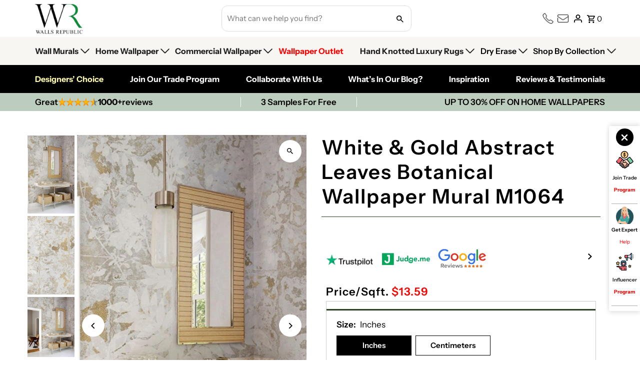

--- FILE ---
content_type: text/html; charset=utf-8
request_url: https://wallsrepublic.com/collections/floral-murals/products/white-gold-abstract-leaves-botanical-wallpaper-mural-m1064?variant=39575033872426
body_size: 120536
content:
<!DOCTYPE html>
<html class="no-js" lang="en">
<head>

    
      
        <title>White & Gold Abstract Leaves Botanical Wallpaper Mural M1064 – Walls Republic US</title>
      
    
      
        <meta name="description" content="The mural displays an abstract interpretation of botanical leaves, creating a new and modern take on traditional botanical patterns. The flowing lines, organ...">
      
    

  

  
<!-- Google Tag Manager -->

<script>(function(w,d,s,l,i){w[l]=w[l]||[];w[l].push({'gtm.start':

new Date().getTime(),event:'gtm.js'});var f=d.getElementsByTagName(s)[0],

j=d.createElement(s),dl=l!='dataLayer'?'&l='+l:'';j.async=true;j.src=

'https://www.googletagmanager.com/gtm.js?id='+i+dl;f.parentNode.insertBefore(j,f);

})(window,document,'script','dataLayer','GTM-5WNPXZX');</script>

<!-- End Google Tag Manager -->
  
  <meta charset="utf-8" />
  <meta name="viewport" content="width=device-width,initial-scale=1,minimum-scale=1">

  <meta name="google-site-verification" content="oxuPchbmgRr1lqRuWpKtoXzf6pMFK29HQHur7sBVhnE" />

  <script async='async' src='https://static.mobilemonkey.com/js/semrush_fad800d6-c4be-4f98-88fd-4e3153a30d45-27477721.js'></script>
  
  <!-- Establish early connection to external domains -->
  <link rel="preconnect" href="https://cdn.shopify.com" crossorigin>
  <link rel="preconnect" href="https://fonts.shopify.com" crossorigin>
  <link rel="preconnect" href="https://monorail-edge.shopifysvc.com">
  <link rel="preconnect" href="//ajax.googleapis.com" crossorigin /><meta name="google-site-verification" content="Z3d8Ie3pLtiA22uo1knh3yiuMxJM1BS1YghSTp18VsA">


  <!-- Preload onDomain stylesheets and script libraries -->
  <link rel="preload" href="//wallsrepublic.com/cdn/shop/t/164/assets/stylesheet.css?v=88241763629923381671766680054" as="style">
  <link rel="preload" as="font" href="//wallsrepublic.com/cdn/fonts/instrument_sans/instrumentsans_n4.db86542ae5e1596dbdb28c279ae6c2086c4c5bfa.woff2" type="font/woff2" crossorigin>
  <link rel="preload" as="font" href="//wallsrepublic.com/cdn/fonts/instrument_sans/instrumentsans_n4.db86542ae5e1596dbdb28c279ae6c2086c4c5bfa.woff2" type="font/woff2" crossorigin>
  <link rel="preload" as="font" href="//wallsrepublic.com/cdn/fonts/instrument_sans/instrumentsans_n6.27dc66245013a6f7f317d383a3cc9a0c347fb42d.woff2" type="font/woff2" crossorigin>
  <link rel="preload" href="//wallsrepublic.com/cdn/shop/t/164/assets/eventemitter3.min.js?v=27939738353326123541766680054" as="script"><link rel="preload" href="//wallsrepublic.com/cdn/shop/t/164/assets/vendor-video.js?v=112486824910932804751766680054" as="script"><link rel="preload" href="//wallsrepublic.com/cdn/shop/t/164/assets/theme.js?v=46018048676692940211766680054" as="script">
  
  

 

  <link rel="shortcut icon" href="//wallsrepublic.com/cdn/shop/files/favicon.jpg?crop=center&height=32&v=1701875239&width=32" type="image/png" />

<link rel="canonical" href="https://wallsrepublic.com/products/white-gold-abstract-leaves-botanical-wallpaper-mural-m1064" />

<script>
  window.shopCurrencysymbol = '${{';
</script>



  
<meta property="og:image" content="http://wallsrepublic.com/cdn/shop/products/M1064.Roomshot.jpg?v=1762533387&width=1024">
  <meta property="og:image:secure_url" content="https://wallsrepublic.com/cdn/shop/products/M1064.Roomshot.jpg?v=1762533387&width=1024">
  <meta property="og:image:width" content="600">
  <meta property="og:image:height" content="1000">
<meta property="og:site_name" content="Walls Republic US">



  <meta name="twitter:card" content="summary">


  <meta name="twitter:site" content="@walls_republic">



  <meta name="twitter:title" content="White &amp; Gold Abstract Leaves Botanical Wallpaper Mural M1064">
  <meta name="twitter:description" content="The mural displays an abstract interpretation of botanical leaves, creating a new and modern take on traditional botanical patterns. The flowing lines, organic patterns, and intricate details of the l">
  <meta name="twitter:image" content="https://wallsrepublic.com/cdn/shop/products/M1064.Roomshot.jpg?v=1762533387&width=1024">
  <meta name="twitter:image:width" content="480">
  <meta name="twitter:image:height" content="480">


  
  <script type="application/ld+json">
   {
     "@context": "https://schema.org",
     "@type": "Product",
     "@id": "white-gold-abstract-leaves-botanical-wallpaper-mural-m1064",
     "url": "//products/white-gold-abstract-leaves-botanical-wallpaper-mural-m1064",
     "image": "//wallsrepublic.com/cdn/shop/products/M1064.Roomshot.jpg?v=1762533387&width=1024",
     "name": "White &amp; Gold Abstract Leaves Botanical Wallpaper Mural M1064",
     "brand": {
        "@type": "Brand",
        "name": "WECO"
      },
     "description": "The mural displays an abstract interpretation of botanical leaves, creating a new and modern take on traditional botanical patterns. The flowing lines, organic patterns, and intricate details of the leaves add artistic flair and interest to the design.","sku": "M1064 Non-woven matt","offers": [
       
       {
         "@type": "Offer",
         "price": "13.59",
         "priceCurrency": "USD",
         "availability" : "http://schema.org/InStock",
         "priceValidUntil": "2030-01-01",
         "url": "/products/white-gold-abstract-leaves-botanical-wallpaper-mural-m1064"
       },
       
       {
         "@type": "Offer",
         "price": "13.59",
         "priceCurrency": "USD",
         "availability" : "http://schema.org/InStock",
         "priceValidUntil": "2030-01-01",
         "url": "/products/white-gold-abstract-leaves-botanical-wallpaper-mural-m1064"
       },
       
       {
         "@type": "Offer",
         "price": "13.59",
         "priceCurrency": "USD",
         "availability" : "http://schema.org/InStock",
         "priceValidUntil": "2030-01-01",
         "url": "/products/white-gold-abstract-leaves-botanical-wallpaper-mural-m1064"
       },
       
       {
         "@type": "Offer",
         "price": "13.59",
         "priceCurrency": "USD",
         "availability" : "http://schema.org/InStock",
         "priceValidUntil": "2030-01-01",
         "url": "/products/white-gold-abstract-leaves-botanical-wallpaper-mural-m1064"
       }
       
    ]}
  </script>


  <style data-shopify>
:root {
    --main-family: "Instrument Sans", sans-serif;
    --main-weight: 400;
    --main-style: normal;
    --nav-family: "Instrument Sans", sans-serif;
    --nav-weight: 400;
    --nav-style: normal;
    --heading-family: "Instrument Sans", sans-serif;
    --heading-weight: 600;
    --heading-style: normal;

    --announcement-size: 14px;
    --font-size: 15px;
    --h1-size: 26px;
    --h2-size: 22px;
    --h3-size: 18px;
    --h4-size: calc(var(--font-size) + 2px);
    --h5-size: calc(var(--font-size) + 1px);
    --nav-size: 15px;
    --border-weight: 3px;
    --top-bar-background: #000000;
    --top-bar-color: #ffffff;
    --top-bar-border: #4d4d4d;
    --social-links: #ffffff;
    --header-background: #ffffff;
    --cart-links: #000000;
    --header-float-color: #ffffff;
    --background: #ffffff;
    --heading-color: #000000;
    --hero-color: #ffffff;
    --text-color: #000000;
    --sale-color: #c60808;
    --dotted-color: #dddddd;
    --button-color: #000000;
    --button-text: #ffffff;
    --button-hover: #06893c;
    --button-text-hover: #ffffff;
    --secondary-button-color: #dddddd;
    --secondary-button-text: #000;
    --navigation: rgba(0,0,0,0);
    --nav-color: #000000;
    --nav-hover-color: #ffffff;
    --nav-hover-link-color: #000000;
    --new-background: #ffffff;
    --new-text: #000000;
    --sale-background: #bc0000;
    --sale-text: #ffffff;
    --soldout-background: #222;
    --soldout-text: #ffffff;
    --footer-background: #ffffff;
    --footer-color: #000000;
    --footer-border: #e5e5e5;
    --error-msg-dark: #e81000;
    --error-msg-light: #ffeae8;
    --success-msg-dark: #007f5f;
    --success-msg-light: #e5fff8;
    --free-shipping-bg: #313131;
    --free-shipping-text: #fff;
    --error-color: #c60808;
    --error-color-light: #fdd0d0;
    --keyboard-focus-color: #cccccc;
    --keyboard-focus-border-style: dotted;
    --keyboard-focus-border-weight: 1;
    --icon-border-color: #e6e6e6;
    --thumbnail-slider-outline-color: #666666;
    --price-unit-price-color: #999999;
    --select-arrow-bg: url(//wallsrepublic.com/cdn/shop/t/164/assets/select-arrow.png?v=112595941721225094991766680054);
    --product-info-align: center;
    --color-filter-size: 18px;
    --color-body-text: var(--text-color);
    --color-body: var(--background);
    --color-bg: var(--background);
    --disabled-text: #808080;
    --section-padding: 55px;
    --button-border-radius: 12px;

    --star-active: rgb(0, 0, 0);
    --star-inactive: rgb(204, 204, 204);

    --section-background: #ffffff;
    --section-overlay-color: 0, 0, 0;
    --section-overlay-opacity: 0;
    --section-button-size: 15px;

    --age-text-color: #262b2c;
    --age-bg-color: #faf4e8;


  }
  @media (max-width: 740px) {
    :root {
      --font-size: calc(15px - (15px * 0.15));
      --nav-size: calc(15px - (15px * 0.15));
      --h1-size: calc(26px - (26px * 0.15));
      --h2-size: calc(22px - (22px * 0.15));
      --h3-size: calc(18px - (18px * 0.15));
    }
  }
</style>


  <link rel="stylesheet" href="//wallsrepublic.com/cdn/shop/t/164/assets/stylesheet.css?v=88241763629923381671766680054" type="text/css">
  <link rel="stylesheet" href="//wallsrepublic.com/cdn/shop/t/164/assets/custom.css?v=142808060517665389481766680054" type="text/css">

  <style>
  @font-face {
  font-family: "Instrument Sans";
  font-weight: 400;
  font-style: normal;
  font-display: swap;
  src: url("//wallsrepublic.com/cdn/fonts/instrument_sans/instrumentsans_n4.db86542ae5e1596dbdb28c279ae6c2086c4c5bfa.woff2") format("woff2"),
       url("//wallsrepublic.com/cdn/fonts/instrument_sans/instrumentsans_n4.510f1b081e58d08c30978f465518799851ef6d8b.woff") format("woff");
}

  @font-face {
  font-family: "Instrument Sans";
  font-weight: 400;
  font-style: normal;
  font-display: swap;
  src: url("//wallsrepublic.com/cdn/fonts/instrument_sans/instrumentsans_n4.db86542ae5e1596dbdb28c279ae6c2086c4c5bfa.woff2") format("woff2"),
       url("//wallsrepublic.com/cdn/fonts/instrument_sans/instrumentsans_n4.510f1b081e58d08c30978f465518799851ef6d8b.woff") format("woff");
}

  @font-face {
  font-family: "Instrument Sans";
  font-weight: 600;
  font-style: normal;
  font-display: swap;
  src: url("//wallsrepublic.com/cdn/fonts/instrument_sans/instrumentsans_n6.27dc66245013a6f7f317d383a3cc9a0c347fb42d.woff2") format("woff2"),
       url("//wallsrepublic.com/cdn/fonts/instrument_sans/instrumentsans_n6.1a71efbeeb140ec495af80aad612ad55e19e6d0e.woff") format("woff");
}

  @font-face {
  font-family: "Instrument Sans";
  font-weight: 700;
  font-style: normal;
  font-display: swap;
  src: url("//wallsrepublic.com/cdn/fonts/instrument_sans/instrumentsans_n7.e4ad9032e203f9a0977786c356573ced65a7419a.woff2") format("woff2"),
       url("//wallsrepublic.com/cdn/fonts/instrument_sans/instrumentsans_n7.b9e40f166fb7639074ba34738101a9d2990bb41a.woff") format("woff");
}

  @font-face {
  font-family: "Instrument Sans";
  font-weight: 400;
  font-style: italic;
  font-display: swap;
  src: url("//wallsrepublic.com/cdn/fonts/instrument_sans/instrumentsans_i4.028d3c3cd8d085648c808ceb20cd2fd1eb3560e5.woff2") format("woff2"),
       url("//wallsrepublic.com/cdn/fonts/instrument_sans/instrumentsans_i4.7e90d82df8dee29a99237cd19cc529d2206706a2.woff") format("woff");
}

  @font-face {
  font-family: "Instrument Sans";
  font-weight: 700;
  font-style: italic;
  font-display: swap;
  src: url("//wallsrepublic.com/cdn/fonts/instrument_sans/instrumentsans_i7.d6063bb5d8f9cbf96eace9e8801697c54f363c6a.woff2") format("woff2"),
       url("//wallsrepublic.com/cdn/fonts/instrument_sans/instrumentsans_i7.ce33afe63f8198a3ac4261b826b560103542cd36.woff") format("woff");
}

  </style>
  <script src="//ajax.googleapis.com/ajax/libs/jquery/3.3.1/jquery.min.js" type="text/javascript"></script>
  <script>window.performance && window.performance.mark && window.performance.mark('shopify.content_for_header.start');</script><meta name="facebook-domain-verification" content="a8n2l7nx7zkaxb1b1sa7jwr8pq0r1m">
<meta name="facebook-domain-verification" content="a8n2l7nx7zkaxb1b1sa7jwr8pq0r1m">
<meta name="google-site-verification" content="ZBGXUMTbyx0iFM3pD8ls77jsCW0Lnv6IlhzlM00DtcU">
<meta name="google-site-verification" content="GUxKK1ZQ6z6qptgHI9uGUEazByhxnL7caAGqzifpVtM">
<meta id="shopify-digital-wallet" name="shopify-digital-wallet" content="/21980277/digital_wallets/dialog">
<meta name="shopify-checkout-api-token" content="edb6ac64674d58e59aea4432361e8a4f">
<link rel="alternate" type="application/json+oembed" href="https://wallsrepublic.com/products/white-gold-abstract-leaves-botanical-wallpaper-mural-m1064.oembed">
<script async="async" src="/checkouts/internal/preloads.js?locale=en-US"></script>
<link rel="preconnect" href="https://shop.app" crossorigin="anonymous">
<script async="async" src="https://shop.app/checkouts/internal/preloads.js?locale=en-US&shop_id=21980277" crossorigin="anonymous"></script>
<script id="apple-pay-shop-capabilities" type="application/json">{"shopId":21980277,"countryCode":"CA","currencyCode":"USD","merchantCapabilities":["supports3DS"],"merchantId":"gid:\/\/shopify\/Shop\/21980277","merchantName":"Walls Republic US","requiredBillingContactFields":["postalAddress","email","phone"],"requiredShippingContactFields":["postalAddress","email","phone"],"shippingType":"shipping","supportedNetworks":["visa","masterCard","amex","discover","jcb"],"total":{"type":"pending","label":"Walls Republic US","amount":"1.00"},"shopifyPaymentsEnabled":true,"supportsSubscriptions":true}</script>
<script id="shopify-features" type="application/json">{"accessToken":"edb6ac64674d58e59aea4432361e8a4f","betas":["rich-media-storefront-analytics"],"domain":"wallsrepublic.com","predictiveSearch":true,"shopId":21980277,"locale":"en"}</script>
<script>var Shopify = Shopify || {};
Shopify.shop = "walls-republic-us.myshopify.com";
Shopify.locale = "en";
Shopify.currency = {"active":"USD","rate":"1.0"};
Shopify.country = "US";
Shopify.theme = {"name":"Live 1.1 Walls Republic Theme - 2025","id":185052889376,"schema_name":"Fashionopolism","schema_version":"9.2.0","theme_store_id":141,"role":"main"};
Shopify.theme.handle = "null";
Shopify.theme.style = {"id":null,"handle":null};
Shopify.cdnHost = "wallsrepublic.com/cdn";
Shopify.routes = Shopify.routes || {};
Shopify.routes.root = "/";</script>
<script type="module">!function(o){(o.Shopify=o.Shopify||{}).modules=!0}(window);</script>
<script>!function(o){function n(){var o=[];function n(){o.push(Array.prototype.slice.apply(arguments))}return n.q=o,n}var t=o.Shopify=o.Shopify||{};t.loadFeatures=n(),t.autoloadFeatures=n()}(window);</script>
<script>
  window.ShopifyPay = window.ShopifyPay || {};
  window.ShopifyPay.apiHost = "shop.app\/pay";
  window.ShopifyPay.redirectState = null;
</script>
<script id="shop-js-analytics" type="application/json">{"pageType":"product"}</script>
<script defer="defer" async type="module" src="//wallsrepublic.com/cdn/shopifycloud/shop-js/modules/v2/client.init-shop-cart-sync_BApSsMSl.en.esm.js"></script>
<script defer="defer" async type="module" src="//wallsrepublic.com/cdn/shopifycloud/shop-js/modules/v2/chunk.common_CBoos6YZ.esm.js"></script>
<script type="module">
  await import("//wallsrepublic.com/cdn/shopifycloud/shop-js/modules/v2/client.init-shop-cart-sync_BApSsMSl.en.esm.js");
await import("//wallsrepublic.com/cdn/shopifycloud/shop-js/modules/v2/chunk.common_CBoos6YZ.esm.js");

  window.Shopify.SignInWithShop?.initShopCartSync?.({"fedCMEnabled":true,"windoidEnabled":true});

</script>
<script>
  window.Shopify = window.Shopify || {};
  if (!window.Shopify.featureAssets) window.Shopify.featureAssets = {};
  window.Shopify.featureAssets['shop-js'] = {"shop-cart-sync":["modules/v2/client.shop-cart-sync_DJczDl9f.en.esm.js","modules/v2/chunk.common_CBoos6YZ.esm.js"],"init-fed-cm":["modules/v2/client.init-fed-cm_BzwGC0Wi.en.esm.js","modules/v2/chunk.common_CBoos6YZ.esm.js"],"init-windoid":["modules/v2/client.init-windoid_BS26ThXS.en.esm.js","modules/v2/chunk.common_CBoos6YZ.esm.js"],"shop-cash-offers":["modules/v2/client.shop-cash-offers_DthCPNIO.en.esm.js","modules/v2/chunk.common_CBoos6YZ.esm.js","modules/v2/chunk.modal_Bu1hFZFC.esm.js"],"shop-button":["modules/v2/client.shop-button_D_JX508o.en.esm.js","modules/v2/chunk.common_CBoos6YZ.esm.js"],"init-shop-email-lookup-coordinator":["modules/v2/client.init-shop-email-lookup-coordinator_DFwWcvrS.en.esm.js","modules/v2/chunk.common_CBoos6YZ.esm.js"],"shop-toast-manager":["modules/v2/client.shop-toast-manager_tEhgP2F9.en.esm.js","modules/v2/chunk.common_CBoos6YZ.esm.js"],"shop-login-button":["modules/v2/client.shop-login-button_DwLgFT0K.en.esm.js","modules/v2/chunk.common_CBoos6YZ.esm.js","modules/v2/chunk.modal_Bu1hFZFC.esm.js"],"avatar":["modules/v2/client.avatar_BTnouDA3.en.esm.js"],"init-shop-cart-sync":["modules/v2/client.init-shop-cart-sync_BApSsMSl.en.esm.js","modules/v2/chunk.common_CBoos6YZ.esm.js"],"pay-button":["modules/v2/client.pay-button_BuNmcIr_.en.esm.js","modules/v2/chunk.common_CBoos6YZ.esm.js"],"init-shop-for-new-customer-accounts":["modules/v2/client.init-shop-for-new-customer-accounts_DrjXSI53.en.esm.js","modules/v2/client.shop-login-button_DwLgFT0K.en.esm.js","modules/v2/chunk.common_CBoos6YZ.esm.js","modules/v2/chunk.modal_Bu1hFZFC.esm.js"],"init-customer-accounts-sign-up":["modules/v2/client.init-customer-accounts-sign-up_TlVCiykN.en.esm.js","modules/v2/client.shop-login-button_DwLgFT0K.en.esm.js","modules/v2/chunk.common_CBoos6YZ.esm.js","modules/v2/chunk.modal_Bu1hFZFC.esm.js"],"shop-follow-button":["modules/v2/client.shop-follow-button_C5D3XtBb.en.esm.js","modules/v2/chunk.common_CBoos6YZ.esm.js","modules/v2/chunk.modal_Bu1hFZFC.esm.js"],"checkout-modal":["modules/v2/client.checkout-modal_8TC_1FUY.en.esm.js","modules/v2/chunk.common_CBoos6YZ.esm.js","modules/v2/chunk.modal_Bu1hFZFC.esm.js"],"init-customer-accounts":["modules/v2/client.init-customer-accounts_C0Oh2ljF.en.esm.js","modules/v2/client.shop-login-button_DwLgFT0K.en.esm.js","modules/v2/chunk.common_CBoos6YZ.esm.js","modules/v2/chunk.modal_Bu1hFZFC.esm.js"],"lead-capture":["modules/v2/client.lead-capture_Cq0gfm7I.en.esm.js","modules/v2/chunk.common_CBoos6YZ.esm.js","modules/v2/chunk.modal_Bu1hFZFC.esm.js"],"shop-login":["modules/v2/client.shop-login_BmtnoEUo.en.esm.js","modules/v2/chunk.common_CBoos6YZ.esm.js","modules/v2/chunk.modal_Bu1hFZFC.esm.js"],"payment-terms":["modules/v2/client.payment-terms_BHOWV7U_.en.esm.js","modules/v2/chunk.common_CBoos6YZ.esm.js","modules/v2/chunk.modal_Bu1hFZFC.esm.js"]};
</script>
<script>(function() {
  var isLoaded = false;
  function asyncLoad() {
    if (isLoaded) return;
    isLoaded = true;
    var urls = ["https:\/\/shopifycdn.aaawebstore.com\/formbuilder\/appfiles\/aaa_form_builder_script_minify_v1.js?shop=walls-republic-us.myshopify.com","https:\/\/chimpstatic.com\/mcjs-connected\/js\/users\/ebd64027248be0ff08a231995\/6f45d18da66112a401808c310.js?shop=walls-republic-us.myshopify.com","https:\/\/ecommplugins-trustboxsettings.trustpilot.com\/walls-republic-us.myshopify.com.js?settings=1736922670973\u0026shop=walls-republic-us.myshopify.com","https:\/\/widget.trustpilot.com\/bootstrap\/v5\/tp.widget.sync.bootstrap.min.js?shop=walls-republic-us.myshopify.com","\/\/www.powr.io\/powr.js?powr-token=walls-republic-us.myshopify.com\u0026external-type=shopify\u0026shop=walls-republic-us.myshopify.com","\/\/d1liekpayvooaz.cloudfront.net\/apps\/customizery\/customizery.js?shop=walls-republic-us.myshopify.com","https:\/\/swymv3free-01.azureedge.net\/code\/swym-shopify.js?shop=walls-republic-us.myshopify.com","https:\/\/ecommplugins-scripts.trustpilot.com\/v2.1\/js\/header.min.js?settings=eyJrZXkiOiJmRFd1NXh6ZmxNcjRVdXNNIiwicyI6InNrdSJ9\u0026v=2.5\u0026shop=walls-republic-us.myshopify.com","https:\/\/cdn.shopify.com\/s\/files\/1\/0417\/3765\/0342\/files\/mrp-script-tag.js?v=1672824107\u0026shop=walls-republic-us.myshopify.com","https:\/\/cdn.shopify.com\/s\/files\/1\/2198\/0277\/t\/63\/assets\/10ccsnpCxrANMh0A.js?v=1699317217\u0026shopId=52697\u0026shop=walls-republic-us.myshopify.com","https:\/\/static.klaviyo.com\/onsite\/js\/WsRRrP\/klaviyo.js?company_id=WsRRrP\u0026shop=walls-republic-us.myshopify.com","https:\/\/clientcdn.pushengage.com\/shopify\/200c662b-81f7-4a2f-8eef-cd7d8a7d47cf.js?shop=walls-republic-us.myshopify.com","https:\/\/dr4qe3ddw9y32.cloudfront.net\/awin-shopify-integration-code.js?aid=60187\u0026v=shopifyApp_5.2.3\u0026ts=1752770541742\u0026shop=walls-republic-us.myshopify.com"];
    for (var i = 0; i < urls.length; i++) {
      var s = document.createElement('script');
      s.type = 'text/javascript';
      s.async = true;
      s.src = urls[i];
      var x = document.getElementsByTagName('script')[0];
      x.parentNode.insertBefore(s, x);
    }
  };
  if(window.attachEvent) {
    window.attachEvent('onload', asyncLoad);
  } else {
    window.addEventListener('load', asyncLoad, false);
  }
})();</script>
<script id="__st">var __st={"a":21980277,"offset":-18000,"reqid":"203bee52-a830-4eda-af51-0bbc704c0d40-1768904189","pageurl":"wallsrepublic.com\/collections\/floral-murals\/products\/white-gold-abstract-leaves-botanical-wallpaper-mural-m1064?variant=39575033872426","u":"ccbf0b00c8e0","p":"product","rtyp":"product","rid":6657109622826};</script>
<script>window.ShopifyPaypalV4VisibilityTracking = true;</script>
<script id="captcha-bootstrap">!function(){'use strict';const t='contact',e='account',n='new_comment',o=[[t,t],['blogs',n],['comments',n],[t,'customer']],c=[[e,'customer_login'],[e,'guest_login'],[e,'recover_customer_password'],[e,'create_customer']],r=t=>t.map((([t,e])=>`form[action*='/${t}']:not([data-nocaptcha='true']) input[name='form_type'][value='${e}']`)).join(','),a=t=>()=>t?[...document.querySelectorAll(t)].map((t=>t.form)):[];function s(){const t=[...o],e=r(t);return a(e)}const i='password',u='form_key',d=['recaptcha-v3-token','g-recaptcha-response','h-captcha-response',i],f=()=>{try{return window.sessionStorage}catch{return}},m='__shopify_v',_=t=>t.elements[u];function p(t,e,n=!1){try{const o=window.sessionStorage,c=JSON.parse(o.getItem(e)),{data:r}=function(t){const{data:e,action:n}=t;return t[m]||n?{data:e,action:n}:{data:t,action:n}}(c);for(const[e,n]of Object.entries(r))t.elements[e]&&(t.elements[e].value=n);n&&o.removeItem(e)}catch(o){console.error('form repopulation failed',{error:o})}}const l='form_type',E='cptcha';function T(t){t.dataset[E]=!0}const w=window,h=w.document,L='Shopify',v='ce_forms',y='captcha';let A=!1;((t,e)=>{const n=(g='f06e6c50-85a8-45c8-87d0-21a2b65856fe',I='https://cdn.shopify.com/shopifycloud/storefront-forms-hcaptcha/ce_storefront_forms_captcha_hcaptcha.v1.5.2.iife.js',D={infoText:'Protected by hCaptcha',privacyText:'Privacy',termsText:'Terms'},(t,e,n)=>{const o=w[L][v],c=o.bindForm;if(c)return c(t,g,e,D).then(n);var r;o.q.push([[t,g,e,D],n]),r=I,A||(h.body.append(Object.assign(h.createElement('script'),{id:'captcha-provider',async:!0,src:r})),A=!0)});var g,I,D;w[L]=w[L]||{},w[L][v]=w[L][v]||{},w[L][v].q=[],w[L][y]=w[L][y]||{},w[L][y].protect=function(t,e){n(t,void 0,e),T(t)},Object.freeze(w[L][y]),function(t,e,n,w,h,L){const[v,y,A,g]=function(t,e,n){const i=e?o:[],u=t?c:[],d=[...i,...u],f=r(d),m=r(i),_=r(d.filter((([t,e])=>n.includes(e))));return[a(f),a(m),a(_),s()]}(w,h,L),I=t=>{const e=t.target;return e instanceof HTMLFormElement?e:e&&e.form},D=t=>v().includes(t);t.addEventListener('submit',(t=>{const e=I(t);if(!e)return;const n=D(e)&&!e.dataset.hcaptchaBound&&!e.dataset.recaptchaBound,o=_(e),c=g().includes(e)&&(!o||!o.value);(n||c)&&t.preventDefault(),c&&!n&&(function(t){try{if(!f())return;!function(t){const e=f();if(!e)return;const n=_(t);if(!n)return;const o=n.value;o&&e.removeItem(o)}(t);const e=Array.from(Array(32),(()=>Math.random().toString(36)[2])).join('');!function(t,e){_(t)||t.append(Object.assign(document.createElement('input'),{type:'hidden',name:u})),t.elements[u].value=e}(t,e),function(t,e){const n=f();if(!n)return;const o=[...t.querySelectorAll(`input[type='${i}']`)].map((({name:t})=>t)),c=[...d,...o],r={};for(const[a,s]of new FormData(t).entries())c.includes(a)||(r[a]=s);n.setItem(e,JSON.stringify({[m]:1,action:t.action,data:r}))}(t,e)}catch(e){console.error('failed to persist form',e)}}(e),e.submit())}));const S=(t,e)=>{t&&!t.dataset[E]&&(n(t,e.some((e=>e===t))),T(t))};for(const o of['focusin','change'])t.addEventListener(o,(t=>{const e=I(t);D(e)&&S(e,y())}));const B=e.get('form_key'),M=e.get(l),P=B&&M;t.addEventListener('DOMContentLoaded',(()=>{const t=y();if(P)for(const e of t)e.elements[l].value===M&&p(e,B);[...new Set([...A(),...v().filter((t=>'true'===t.dataset.shopifyCaptcha))])].forEach((e=>S(e,t)))}))}(h,new URLSearchParams(w.location.search),n,t,e,['guest_login'])})(!0,!0)}();</script>
<script integrity="sha256-4kQ18oKyAcykRKYeNunJcIwy7WH5gtpwJnB7kiuLZ1E=" data-source-attribution="shopify.loadfeatures" defer="defer" src="//wallsrepublic.com/cdn/shopifycloud/storefront/assets/storefront/load_feature-a0a9edcb.js" crossorigin="anonymous"></script>
<script crossorigin="anonymous" defer="defer" src="//wallsrepublic.com/cdn/shopifycloud/storefront/assets/shopify_pay/storefront-65b4c6d7.js?v=20250812"></script>
<script data-source-attribution="shopify.dynamic_checkout.dynamic.init">var Shopify=Shopify||{};Shopify.PaymentButton=Shopify.PaymentButton||{isStorefrontPortableWallets:!0,init:function(){window.Shopify.PaymentButton.init=function(){};var t=document.createElement("script");t.src="https://wallsrepublic.com/cdn/shopifycloud/portable-wallets/latest/portable-wallets.en.js",t.type="module",document.head.appendChild(t)}};
</script>
<script data-source-attribution="shopify.dynamic_checkout.buyer_consent">
  function portableWalletsHideBuyerConsent(e){var t=document.getElementById("shopify-buyer-consent"),n=document.getElementById("shopify-subscription-policy-button");t&&n&&(t.classList.add("hidden"),t.setAttribute("aria-hidden","true"),n.removeEventListener("click",e))}function portableWalletsShowBuyerConsent(e){var t=document.getElementById("shopify-buyer-consent"),n=document.getElementById("shopify-subscription-policy-button");t&&n&&(t.classList.remove("hidden"),t.removeAttribute("aria-hidden"),n.addEventListener("click",e))}window.Shopify?.PaymentButton&&(window.Shopify.PaymentButton.hideBuyerConsent=portableWalletsHideBuyerConsent,window.Shopify.PaymentButton.showBuyerConsent=portableWalletsShowBuyerConsent);
</script>
<script data-source-attribution="shopify.dynamic_checkout.cart.bootstrap">document.addEventListener("DOMContentLoaded",(function(){function t(){return document.querySelector("shopify-accelerated-checkout-cart, shopify-accelerated-checkout")}if(t())Shopify.PaymentButton.init();else{new MutationObserver((function(e,n){t()&&(Shopify.PaymentButton.init(),n.disconnect())})).observe(document.body,{childList:!0,subtree:!0})}}));
</script>
<link id="shopify-accelerated-checkout-styles" rel="stylesheet" media="screen" href="https://wallsrepublic.com/cdn/shopifycloud/portable-wallets/latest/accelerated-checkout-backwards-compat.css" crossorigin="anonymous">
<style id="shopify-accelerated-checkout-cart">
        #shopify-buyer-consent {
  margin-top: 1em;
  display: inline-block;
  width: 100%;
}

#shopify-buyer-consent.hidden {
  display: none;
}

#shopify-subscription-policy-button {
  background: none;
  border: none;
  padding: 0;
  text-decoration: underline;
  font-size: inherit;
  cursor: pointer;
}

#shopify-subscription-policy-button::before {
  box-shadow: none;
}

      </style>

<script>window.performance && window.performance.mark && window.performance.mark('shopify.content_for_header.end');</script>
  
    



<!-- Google tag (gtag.js) -->
<script async src="https://www.googletagmanager.com/gtag/js?id=G-BQC8T87GDT"></script>
<script>
  window.dataLayer = window.dataLayer || [];
  function gtag(){dataLayer.push(arguments);}
  gtag('js', new Date());

  gtag('config', 'G-BQC8T87GDT');
</script>


  
  <script type="text/javascript">
    (function(c,l,a,r,i,t,y){
        c[a]=c[a]||function(){(c[a].q=c[a].q||[]).push(arguments)};
        t=l.createElement(r);t.async=1;t.src="https://www.clarity.ms/tag/"+i;
        y=l.getElementsByTagName(r)[0];y.parentNode.insertBefore(t,y);
    })(window, document, "clarity", "script", "ldvwvoe6nb");
</script>





<script>
      window.enable_discount = true;
      window.discount_code = 'SPACE20';
      window.offer_discount_code = 'SPACE20';
      window.cart_total_count = 0;
       
        window.discount_code = '00';
      

      function applyDiscount(discount){
        let checkoutUrl = '/discount/';
        if(discount) checkoutUrl = checkoutUrl + discount +'?redirect=/cart.json'; 
        let checkoutContainer = document.createElement('div');
        fetch(checkoutUrl)
          .then(function (response) {
            return response.json();
          })
          .then(function (data) {
            var config = document.getElementById('cart-config');
            if ( !config ) return false;
            var config = JSON.parse(config.innerHTML || '{}');
            // Shopify.theme.ajaxCart.cartEvents(config);
            setTimeout(function(){
              Shopify.theme.ajaxCart.updateView(config, data);
            Events.trigger("cart:ready", data);
            },20);
             
            //console.log("discount_codedata>> ", data);
          });
      }
</script>

<script>
  (function(w,d,t,r,u)
  {
    var f,n,i;
    w[u]=w[u]||[],f=function()
    {
      var o={ti:"187101228", enableAutoSpaTracking: true};
      o.q=w[u],w[u]=new UET(o),w[u].push("pageLoad")
    },
    n=d.createElement(t),n.src=r,n.async=1,n.onload=n.onreadystatechange=function()
    {
      var s=this.readyState;
      s&&s!=="loaded"&&s!=="complete"||(f(),n.onload=n.onreadystatechange=null)
    },
    i=d.getElementsByTagName(t)[0],i.parentNode.insertBefore(n,i)
  })
  (window,document,"script","//bat.bing.com/bat.js","uetq");
</script>

<script>
  window.uetq=window.uetq||[];
  window.uetq.push('set', { 'pid': {
    'em': emailAddressVariable,
    'ph': phoneNumberVariable
  }});
</script>

  <script>
  function uet_report_conversion() {
    window.uetq = window.uetq || [];
    window.uetq.push("event", "purchase", {});
  }
</script>

  <script>
window.uetq = window.uetq || [];
window.uetq.push("event", "purchase", {});
</script>








  <script>
window.dataLayer = window.dataLayer || [];

// Push initial context data
window.dataLayer.push({
    event: "context_data",
    page_location: window.location.href,
    page_referrer: document.referrer,
    page_title: document.title,
    page_path: window.location.pathname,
    search_param: window.location.search,
    hash_param: window.location.hash,
    language: navigator.language,
    screen_width: window.outerWidth,
    screen_height: window.outerHeight,
    user_agent: navigator.userAgent
});

// Load Google Tag Manager
(function(w, d, s, l, i){
    w[l] = w[l] || [];
    w[l].push({'gtm.start': new Date().getTime(), event: 'gtm.js'});
    var f = d.getElementsByTagName(s)[0],
        j = d.createElement(s),
        dl = l != 'dataLayer' ? '&l=' + l : '';
    j.async = true;
    j.src = 'https://www.googletagmanager.com/gtm.js?id=' + i + dl;
    f.parentNode.insertBefore(j, f);
})(window, document, 'script', 'dataLayer', 'GTM-5WNPXZX'); // Your GTM ID

// Track User Data (if logged in)
window.Shopify = window.Shopify || {};
if (Shopify.checkout && Shopify.checkout.customer) {
    window.dataLayer.push({
        event: "loggedIn_userData",
        loggedInUser_id: Shopify.checkout.customer.id,
        loggedInUser_email: Shopify.checkout.customer.email,
        loggedInUser_phone: Shopify.checkout.customer.phone,
        loggedInUser_firstName: Shopify.checkout.customer.first_name,
        loggedInUser_lastName: Shopify.checkout.customer.last_name,
        loggedInUser_ordersCount: Shopify.checkout.customer.orders_count
    });
} else {
    window.dataLayer.push({ event: "loggedIn_userData" });
}

// Shopify Analytics Events
document.addEventListener("DOMContentLoaded", function() {
    if (window.Shopify && Shopify.analytics) {
        var trackingEvents = [
            { name: "page_viewed", event: "page_view" },
            { name: "product_viewed", event: "view_item" },
            { name: "product_added_to_cart", event: "add_to_cart" },
            { name: "product_removed_from_cart", event: "remove_from_cart" },
            { name: "cart_viewed", event: "view_cart" },
            { name: "checkout_started", event: "begin_checkout" },
            { name: "checkout_contact_info_submitted", event: "checkout_contact_info_submitted" },
            { name: "checkout_address_info_submitted", event: "checkout_address_info_submitted" },
            { name: "checkout_shipping_info_submitted", event: "add_shipping_info" },
            { name: "payment_info_submitted", event: "add_payment_info" },
            { name: "checkout_completed", event: "purchase" }
        ];

        trackingEvents.forEach(function(t) {
            Shopify.analytics.subscribe(t.name, function(data) {
                var eventData = {
                    event: t.event,
                    client_id: data.clientId,
                    event_time: data.timestamp,
                    event_time_seconds: Math.round(new Date(data.timestamp) / 1000)
                };

                if (data.data) {
                    eventData.ecommerce = {
                        currency: data.data.currencyCode,
                        value: data.data.totalPrice ? data.data.totalPrice.amount : null,
                        transaction_id: data.data.order ? data.data.order.id : null,
                        items: data.data.lineItems ? data.data.lineItems.map(item => ({
                            item_id: item.variant.product.id,
                            item_name: item.variant.product.title,
                            item_brand: item.variant.product.vendor,
                            item_category: item.variant.product.type,
                            item_variant: item.variant.title || "",
                            price: item.variant.price.amount,
                            quantity: item.quantity
                        })) : []
                    };
                }

                window.dataLayer.push(eventData);
            });
        });
    }
});
</script>


<script type="application/ld+json">
{
  "@context": "https://schema.org",
  "@graph": [
    {
      "@type": "Organization",
      "@id": "https://wallsrepublic.com/#organization",
      "name": "Walls Republic",
      "url": "https://wallsrepublic.com/",
      "logo": {
        "@type": "ImageObject",
        "url": "https://wallsrepublic.com/cdn/shop/files/WallsRepublic_logo.png"  
      },
      "sameAs": [
        "https://www.facebook.com/wallsrepublic",
        "https://www.pinterest.com/wallsrepublic/",
        "https://www.instagram.com/walls_republic/",
        "https://x.com/walls_republic"
      ]
    },
    {
      "@type": "WebSite",
      "@id": "https://wallsrepublic.com/#website",
      "url": "https://wallsrepublic.com/",
      "name": "Walls Republic",
      "publisher": {
        "@id": "https://wallsrepublic.com/#organization"
      },
      "potentialAction": {
        "@type": "SearchAction",
        "target": "https://wallsrepublic.com/search?q={search_term_string}",
        "query-input": "required name=search_term_string"
      }
    },
    {
      "@type": "WebPage",
      "@id": "https://wallsrepublic.com/#webpage",
      "url": "https://wallsrepublic.com/",
      "name": "Walls Republic – Custom & Designer Wallpapers",
      "description": "Shop premium designer wallpapers, custom murals, and interior design solutions at Walls Republic.",
      "inLanguage": "en-US",
      "isPartOf": {
        "@id": "https://wallsrepublic.com/#website"
      },
      "about": {
        "@id": "https://wallsrepublic.com/#organization"
      }
    },
    {
      "@type": "BreadcrumbList",
      "@id": "https://wallsrepublic.com/#breadcrumb",
      "itemListElement": [
        {
          "@type": "ListItem",
          "position": 1,
          "name": "Home",
          "item": "https://wallsrepublic.com/"
        }
      ]
    }
  ]
}
</script>





  
<!-- BEGIN app block: shopify://apps/judge-me-reviews/blocks/judgeme_core/61ccd3b1-a9f2-4160-9fe9-4fec8413e5d8 --><!-- Start of Judge.me Core -->






<link rel="dns-prefetch" href="https://cdnwidget.judge.me">
<link rel="dns-prefetch" href="https://cdn.judge.me">
<link rel="dns-prefetch" href="https://cdn1.judge.me">
<link rel="dns-prefetch" href="https://api.judge.me">

<script data-cfasync='false' class='jdgm-settings-script'>window.jdgmSettings={"pagination":5,"disable_web_reviews":false,"badge_no_review_text":"No reviews","badge_n_reviews_text":"{{ n }} review/reviews","badge_star_color":"#fbcd0a","hide_badge_preview_if_no_reviews":true,"badge_hide_text":false,"enforce_center_preview_badge":false,"widget_title":"Customer Reviews","widget_open_form_text":"Write a review","widget_close_form_text":"Cancel review","widget_refresh_page_text":"Refresh page","widget_summary_text":"Based on {{ number_of_reviews }} review/reviews","widget_no_review_text":"Be the first to write a review","widget_name_field_text":"Display name","widget_verified_name_field_text":"Verified Name (public)","widget_name_placeholder_text":"Display name","widget_required_field_error_text":"This field is required.","widget_email_field_text":"Email address","widget_verified_email_field_text":"Verified Email (private, can not be edited)","widget_email_placeholder_text":"Your email address","widget_email_field_error_text":"Please enter a valid email address.","widget_rating_field_text":"Rating","widget_review_title_field_text":"Review Title","widget_review_title_placeholder_text":"Give your review a title","widget_review_body_field_text":"Review content","widget_review_body_placeholder_text":"Start writing here...","widget_pictures_field_text":"Picture/Video (optional)","widget_submit_review_text":"Submit Review","widget_submit_verified_review_text":"Submit Verified Review","widget_submit_success_msg_with_auto_publish":"Thank you! Please refresh the page in a few moments to see your review. You can remove or edit your review by logging into \u003ca href='https://judge.me/login' target='_blank' rel='nofollow noopener'\u003eJudge.me\u003c/a\u003e","widget_submit_success_msg_no_auto_publish":"Thank you! Your review will be published as soon as it is approved by the shop admin. You can remove or edit your review by logging into \u003ca href='https://judge.me/login' target='_blank' rel='nofollow noopener'\u003eJudge.me\u003c/a\u003e","widget_show_default_reviews_out_of_total_text":"Showing {{ n_reviews_shown }} out of {{ n_reviews }} reviews.","widget_show_all_link_text":"Show all","widget_show_less_link_text":"Show less","widget_author_said_text":"{{ reviewer_name }} said:","widget_days_text":"{{ n }} days ago","widget_weeks_text":"{{ n }} week/weeks ago","widget_months_text":"{{ n }} month/months ago","widget_years_text":"{{ n }} year/years ago","widget_yesterday_text":"Yesterday","widget_today_text":"Today","widget_replied_text":"\u003e\u003e {{ shop_name }} replied:","widget_read_more_text":"Read more","widget_reviewer_name_as_initial":"","widget_rating_filter_color":"#fbcd0a","widget_rating_filter_see_all_text":"See all reviews","widget_sorting_most_recent_text":"Most Recent","widget_sorting_highest_rating_text":"Highest Rating","widget_sorting_lowest_rating_text":"Lowest Rating","widget_sorting_with_pictures_text":"Only Pictures","widget_sorting_most_helpful_text":"Most Helpful","widget_open_question_form_text":"Ask a question","widget_reviews_subtab_text":"Reviews","widget_questions_subtab_text":"Questions","widget_question_label_text":"Question","widget_answer_label_text":"Answer","widget_question_placeholder_text":"Write your question here","widget_submit_question_text":"Submit Question","widget_question_submit_success_text":"Thank you for your question! We will notify you once it gets answered.","widget_star_color":"#fbcd0a","verified_badge_text":"Verified","verified_badge_bg_color":"","verified_badge_text_color":"","verified_badge_placement":"left-of-reviewer-name","widget_review_max_height":"","widget_hide_border":false,"widget_social_share":false,"widget_thumb":false,"widget_review_location_show":false,"widget_location_format":"","all_reviews_include_out_of_store_products":true,"all_reviews_out_of_store_text":"(out of store)","all_reviews_pagination":100,"all_reviews_product_name_prefix_text":"about","enable_review_pictures":false,"enable_question_anwser":false,"widget_theme":"default","review_date_format":"mm/dd/yyyy","default_sort_method":"most-recent","widget_product_reviews_subtab_text":"Product Reviews","widget_shop_reviews_subtab_text":"Shop Reviews","widget_other_products_reviews_text":"Reviews for other products","widget_store_reviews_subtab_text":"Store reviews","widget_no_store_reviews_text":"This store hasn't received any reviews yet","widget_web_restriction_product_reviews_text":"This product hasn't received any reviews yet","widget_no_items_text":"No items found","widget_show_more_text":"Show more","widget_write_a_store_review_text":"Write a Store Review","widget_other_languages_heading":"Reviews in Other Languages","widget_translate_review_text":"Translate review to {{ language }}","widget_translating_review_text":"Translating...","widget_show_original_translation_text":"Show original ({{ language }})","widget_translate_review_failed_text":"Review couldn't be translated.","widget_translate_review_retry_text":"Retry","widget_translate_review_try_again_later_text":"Try again later","show_product_url_for_grouped_product":false,"widget_sorting_pictures_first_text":"Pictures First","show_pictures_on_all_rev_page_mobile":false,"show_pictures_on_all_rev_page_desktop":false,"floating_tab_hide_mobile_install_preference":false,"floating_tab_button_name":"★ Reviews","floating_tab_title":"Let customers speak for us","floating_tab_button_color":"","floating_tab_button_background_color":"","floating_tab_url":"","floating_tab_url_enabled":false,"floating_tab_tab_style":"text","all_reviews_text_badge_text":"Customers rate us {{ shop.metafields.judgeme.all_reviews_rating | round: 1 }}/5 based on {{ shop.metafields.judgeme.all_reviews_count }} reviews.","all_reviews_text_badge_text_branded_style":"{{ shop.metafields.judgeme.all_reviews_rating | round: 1 }} out of 5 stars based on {{ shop.metafields.judgeme.all_reviews_count }} reviews","is_all_reviews_text_badge_a_link":false,"show_stars_for_all_reviews_text_badge":false,"all_reviews_text_badge_url":"","all_reviews_text_style":"text","all_reviews_text_color_style":"judgeme_brand_color","all_reviews_text_color":"#108474","all_reviews_text_show_jm_brand":true,"featured_carousel_show_header":true,"featured_carousel_title":"Let Customers Speak for Us","testimonials_carousel_title":"Customers are saying","videos_carousel_title":"Real customer stories","cards_carousel_title":"Customers are saying","featured_carousel_count_text":"from {{ n }} reviews","featured_carousel_add_link_to_all_reviews_page":false,"featured_carousel_url":"","featured_carousel_show_images":true,"featured_carousel_autoslide_interval":3,"featured_carousel_arrows_on_the_sides":true,"featured_carousel_height":250,"featured_carousel_width":100,"featured_carousel_image_size":0,"featured_carousel_image_height":250,"featured_carousel_arrow_color":"#eeeeee","verified_count_badge_style":"branded","verified_count_badge_orientation":"horizontal","verified_count_badge_color_style":"judgeme_brand_color","verified_count_badge_color":"#108474","is_verified_count_badge_a_link":false,"verified_count_badge_url":"","verified_count_badge_show_jm_brand":true,"widget_rating_preset_default":5,"widget_first_sub_tab":"product-reviews","widget_show_histogram":true,"widget_histogram_use_custom_color":false,"widget_pagination_use_custom_color":false,"widget_star_use_custom_color":true,"widget_verified_badge_use_custom_color":false,"widget_write_review_use_custom_color":false,"picture_reminder_submit_button":"Upload Pictures","enable_review_videos":false,"mute_video_by_default":false,"widget_sorting_videos_first_text":"Videos First","widget_review_pending_text":"Pending","featured_carousel_items_for_large_screen":5,"social_share_options_order":"Facebook,Twitter","remove_microdata_snippet":true,"disable_json_ld":false,"enable_json_ld_products":false,"preview_badge_show_question_text":false,"preview_badge_no_question_text":"No questions","preview_badge_n_question_text":"{{ number_of_questions }} question/questions","qa_badge_show_icon":false,"qa_badge_position":"same-row","remove_judgeme_branding":false,"widget_add_search_bar":false,"widget_search_bar_placeholder":"Search","widget_sorting_verified_only_text":"Verified only","featured_carousel_theme":"focused","featured_carousel_show_rating":true,"featured_carousel_show_title":true,"featured_carousel_show_body":true,"featured_carousel_show_date":false,"featured_carousel_show_reviewer":true,"featured_carousel_show_product":true,"featured_carousel_header_background_color":"#108474","featured_carousel_header_text_color":"#ffffff","featured_carousel_name_product_separator":"reviewed","featured_carousel_full_star_background":"#108474","featured_carousel_empty_star_background":"#dadada","featured_carousel_vertical_theme_background":"#f9fafb","featured_carousel_verified_badge_enable":false,"featured_carousel_verified_badge_color":"#108474","featured_carousel_border_style":"round","featured_carousel_review_line_length_limit":3,"featured_carousel_more_reviews_button_text":"Read more reviews","featured_carousel_view_product_button_text":"View product","all_reviews_page_load_reviews_on":"scroll","all_reviews_page_load_more_text":"Load More Reviews","disable_fb_tab_reviews":false,"enable_ajax_cdn_cache":false,"widget_public_name_text":"displayed publicly like","default_reviewer_name":"John Smith","default_reviewer_name_has_non_latin":true,"widget_reviewer_anonymous":"Anonymous","medals_widget_title":"Judge.me Review Medals","medals_widget_background_color":"#f9fafb","medals_widget_position":"footer_all_pages","medals_widget_border_color":"#f9fafb","medals_widget_verified_text_position":"left","medals_widget_use_monochromatic_version":false,"medals_widget_elements_color":"#108474","show_reviewer_avatar":true,"widget_invalid_yt_video_url_error_text":"Not a YouTube video URL","widget_max_length_field_error_text":"Please enter no more than {0} characters.","widget_show_country_flag":false,"widget_show_collected_via_shop_app":true,"widget_verified_by_shop_badge_style":"light","widget_verified_by_shop_text":"Verified by Shop","widget_show_photo_gallery":false,"widget_load_with_code_splitting":true,"widget_ugc_install_preference":false,"widget_ugc_title":"Made by us, Shared by you","widget_ugc_subtitle":"Tag us to see your picture featured in our page","widget_ugc_arrows_color":"#ffffff","widget_ugc_primary_button_text":"Buy Now","widget_ugc_primary_button_background_color":"#108474","widget_ugc_primary_button_text_color":"#ffffff","widget_ugc_primary_button_border_width":"0","widget_ugc_primary_button_border_style":"none","widget_ugc_primary_button_border_color":"#108474","widget_ugc_primary_button_border_radius":"25","widget_ugc_secondary_button_text":"Load More","widget_ugc_secondary_button_background_color":"#ffffff","widget_ugc_secondary_button_text_color":"#108474","widget_ugc_secondary_button_border_width":"2","widget_ugc_secondary_button_border_style":"solid","widget_ugc_secondary_button_border_color":"#108474","widget_ugc_secondary_button_border_radius":"25","widget_ugc_reviews_button_text":"View Reviews","widget_ugc_reviews_button_background_color":"#ffffff","widget_ugc_reviews_button_text_color":"#108474","widget_ugc_reviews_button_border_width":"2","widget_ugc_reviews_button_border_style":"solid","widget_ugc_reviews_button_border_color":"#108474","widget_ugc_reviews_button_border_radius":"25","widget_ugc_reviews_button_link_to":"judgeme-reviews-page","widget_ugc_show_post_date":true,"widget_ugc_max_width":"800","widget_rating_metafield_value_type":true,"widget_primary_color":"#108474","widget_enable_secondary_color":false,"widget_secondary_color":"#edf5f5","widget_summary_average_rating_text":"{{ average_rating }} out of 5","widget_media_grid_title":"Customer photos \u0026 videos","widget_media_grid_see_more_text":"See more","widget_round_style":false,"widget_show_product_medals":false,"widget_verified_by_judgeme_text":"Verified by Judge.me","widget_show_store_medals":true,"widget_verified_by_judgeme_text_in_store_medals":"Verified by Judge.me","widget_media_field_exceed_quantity_message":"Sorry, we can only accept {{ max_media }} for one review.","widget_media_field_exceed_limit_message":"{{ file_name }} is too large, please select a {{ media_type }} less than {{ size_limit }}MB.","widget_review_submitted_text":"Review Submitted!","widget_question_submitted_text":"Question Submitted!","widget_close_form_text_question":"Cancel","widget_write_your_answer_here_text":"Write your answer here","widget_enabled_branded_link":true,"widget_show_collected_by_judgeme":true,"widget_reviewer_name_color":"","widget_write_review_text_color":"","widget_write_review_bg_color":"","widget_collected_by_judgeme_text":"collected by Judge.me","widget_pagination_type":"standard","widget_load_more_text":"Load More","widget_load_more_color":"#108474","widget_full_review_text":"Full Review","widget_read_more_reviews_text":"Read More Reviews","widget_read_questions_text":"Read Questions","widget_questions_and_answers_text":"Questions \u0026 Answers","widget_verified_by_text":"Verified by","widget_verified_text":"Verified","widget_number_of_reviews_text":"{{ number_of_reviews }} reviews","widget_back_button_text":"Back","widget_next_button_text":"Next","widget_custom_forms_filter_button":"Filters","custom_forms_style":"vertical","widget_show_review_information":false,"how_reviews_are_collected":"How reviews are collected?","widget_show_review_keywords":false,"widget_gdpr_statement":"How we use your data: We'll only contact you about the review you left, and only if necessary. By submitting your review, you agree to Judge.me's \u003ca href='https://judge.me/terms' target='_blank' rel='nofollow noopener'\u003eterms\u003c/a\u003e, \u003ca href='https://judge.me/privacy' target='_blank' rel='nofollow noopener'\u003eprivacy\u003c/a\u003e and \u003ca href='https://judge.me/content-policy' target='_blank' rel='nofollow noopener'\u003econtent\u003c/a\u003e policies.","widget_multilingual_sorting_enabled":false,"widget_translate_review_content_enabled":false,"widget_translate_review_content_method":"manual","popup_widget_review_selection":"automatically_with_pictures","popup_widget_round_border_style":true,"popup_widget_show_title":true,"popup_widget_show_body":true,"popup_widget_show_reviewer":false,"popup_widget_show_product":true,"popup_widget_show_pictures":true,"popup_widget_use_review_picture":true,"popup_widget_show_on_home_page":true,"popup_widget_show_on_product_page":true,"popup_widget_show_on_collection_page":true,"popup_widget_show_on_cart_page":true,"popup_widget_position":"bottom_left","popup_widget_first_review_delay":5,"popup_widget_duration":5,"popup_widget_interval":5,"popup_widget_review_count":5,"popup_widget_hide_on_mobile":true,"review_snippet_widget_round_border_style":true,"review_snippet_widget_card_color":"#FFFFFF","review_snippet_widget_slider_arrows_background_color":"#FFFFFF","review_snippet_widget_slider_arrows_color":"#000000","review_snippet_widget_star_color":"#108474","show_product_variant":false,"all_reviews_product_variant_label_text":"Variant: ","widget_show_verified_branding":false,"widget_ai_summary_title":"Customers say","widget_ai_summary_disclaimer":"AI-powered review summary based on recent customer reviews","widget_show_ai_summary":false,"widget_show_ai_summary_bg":false,"widget_show_review_title_input":true,"redirect_reviewers_invited_via_email":"review_widget","request_store_review_after_product_review":false,"request_review_other_products_in_order":false,"review_form_color_scheme":"default","review_form_corner_style":"square","review_form_star_color":{},"review_form_text_color":"#333333","review_form_background_color":"#ffffff","review_form_field_background_color":"#fafafa","review_form_button_color":{},"review_form_button_text_color":"#ffffff","review_form_modal_overlay_color":"#000000","review_content_screen_title_text":"How would you rate this product?","review_content_introduction_text":"We would love it if you would share a bit about your experience.","store_review_form_title_text":"How would you rate this store?","store_review_form_introduction_text":"We would love it if you would share a bit about your experience.","show_review_guidance_text":true,"one_star_review_guidance_text":"Poor","five_star_review_guidance_text":"Great","customer_information_screen_title_text":"About you","customer_information_introduction_text":"Please tell us more about you.","custom_questions_screen_title_text":"Your experience in more detail","custom_questions_introduction_text":"Here are a few questions to help us understand more about your experience.","review_submitted_screen_title_text":"Thanks for your review!","review_submitted_screen_thank_you_text":"We are processing it and it will appear on the store soon.","review_submitted_screen_email_verification_text":"Please confirm your email by clicking the link we just sent you. This helps us keep reviews authentic.","review_submitted_request_store_review_text":"Would you like to share your experience of shopping with us?","review_submitted_review_other_products_text":"Would you like to review these products?","store_review_screen_title_text":"Would you like to share your experience of shopping with us?","store_review_introduction_text":"We value your feedback and use it to improve. Please share any thoughts or suggestions you have.","reviewer_media_screen_title_picture_text":"Share a picture","reviewer_media_introduction_picture_text":"Upload a photo to support your review.","reviewer_media_screen_title_video_text":"Share a video","reviewer_media_introduction_video_text":"Upload a video to support your review.","reviewer_media_screen_title_picture_or_video_text":"Share a picture or video","reviewer_media_introduction_picture_or_video_text":"Upload a photo or video to support your review.","reviewer_media_youtube_url_text":"Paste your Youtube URL here","advanced_settings_next_step_button_text":"Next","advanced_settings_close_review_button_text":"Close","modal_write_review_flow":false,"write_review_flow_required_text":"Required","write_review_flow_privacy_message_text":"We respect your privacy.","write_review_flow_anonymous_text":"Post review as anonymous","write_review_flow_visibility_text":"This won't be visible to other customers.","write_review_flow_multiple_selection_help_text":"Select as many as you like","write_review_flow_single_selection_help_text":"Select one option","write_review_flow_required_field_error_text":"This field is required","write_review_flow_invalid_email_error_text":"Please enter a valid email address","write_review_flow_max_length_error_text":"Max. {{ max_length }} characters.","write_review_flow_media_upload_text":"\u003cb\u003eClick to upload\u003c/b\u003e or drag and drop","write_review_flow_gdpr_statement":"We'll only contact you about your review if necessary. By submitting your review, you agree to our \u003ca href='https://judge.me/terms' target='_blank' rel='nofollow noopener'\u003eterms and conditions\u003c/a\u003e and \u003ca href='https://judge.me/privacy' target='_blank' rel='nofollow noopener'\u003eprivacy policy\u003c/a\u003e.","rating_only_reviews_enabled":false,"show_negative_reviews_help_screen":false,"new_review_flow_help_screen_rating_threshold":3,"negative_review_resolution_screen_title_text":"Tell us more","negative_review_resolution_text":"Your experience matters to us. If there were issues with your purchase, we're here to help. Feel free to reach out to us, we'd love the opportunity to make things right.","negative_review_resolution_button_text":"Contact us","negative_review_resolution_proceed_with_review_text":"Leave a review","negative_review_resolution_subject":"Issue with purchase from {{ shop_name }}.{{ order_name }}","preview_badge_collection_page_install_status":false,"widget_review_custom_css":"","preview_badge_custom_css":"","preview_badge_stars_count":"5-stars","featured_carousel_custom_css":"","floating_tab_custom_css":"","all_reviews_widget_custom_css":"","medals_widget_custom_css":"","verified_badge_custom_css":"","all_reviews_text_custom_css":"","transparency_badges_collected_via_store_invite":false,"transparency_badges_from_another_provider":false,"transparency_badges_collected_from_store_visitor":false,"transparency_badges_collected_by_verified_review_provider":false,"transparency_badges_earned_reward":false,"transparency_badges_collected_via_store_invite_text":"Review collected via store invitation","transparency_badges_from_another_provider_text":"Review collected from another provider","transparency_badges_collected_from_store_visitor_text":"Review collected from a store visitor","transparency_badges_written_in_google_text":"Review written in Google","transparency_badges_written_in_etsy_text":"Review written in Etsy","transparency_badges_written_in_shop_app_text":"Review written in Shop App","transparency_badges_earned_reward_text":"Review earned a reward for future purchase","product_review_widget_per_page":10,"widget_store_review_label_text":"Review about the store","checkout_comment_extension_title_on_product_page":"Customer Comments","checkout_comment_extension_num_latest_comment_show":5,"checkout_comment_extension_format":"name_and_timestamp","checkout_comment_customer_name":"last_initial","checkout_comment_comment_notification":true,"preview_badge_collection_page_install_preference":false,"preview_badge_home_page_install_preference":false,"preview_badge_product_page_install_preference":false,"review_widget_install_preference":"Please move the review app to the bottom of the product page, just above \"You also viewed\", but underneath all of the product specifications. Thank you.","review_carousel_install_preference":false,"floating_reviews_tab_install_preference":"none","verified_reviews_count_badge_install_preference":false,"all_reviews_text_install_preference":false,"review_widget_best_location":true,"judgeme_medals_install_preference":false,"review_widget_revamp_enabled":false,"review_widget_qna_enabled":false,"review_widget_header_theme":"minimal","review_widget_widget_title_enabled":true,"review_widget_header_text_size":"medium","review_widget_header_text_weight":"regular","review_widget_average_rating_style":"compact","review_widget_bar_chart_enabled":true,"review_widget_bar_chart_type":"numbers","review_widget_bar_chart_style":"standard","review_widget_expanded_media_gallery_enabled":false,"review_widget_reviews_section_theme":"standard","review_widget_image_style":"thumbnails","review_widget_review_image_ratio":"square","review_widget_stars_size":"medium","review_widget_verified_badge":"standard_text","review_widget_review_title_text_size":"medium","review_widget_review_text_size":"medium","review_widget_review_text_length":"medium","review_widget_number_of_columns_desktop":3,"review_widget_carousel_transition_speed":5,"review_widget_custom_questions_answers_display":"always","review_widget_button_text_color":"#FFFFFF","review_widget_text_color":"#000000","review_widget_lighter_text_color":"#7B7B7B","review_widget_corner_styling":"soft","review_widget_review_word_singular":"review","review_widget_review_word_plural":"reviews","review_widget_voting_label":"Helpful?","review_widget_shop_reply_label":"Reply from {{ shop_name }}:","review_widget_filters_title":"Filters","qna_widget_question_word_singular":"Question","qna_widget_question_word_plural":"Questions","qna_widget_answer_reply_label":"Answer from {{ answerer_name }}:","qna_content_screen_title_text":"Ask a question about this product","qna_widget_question_required_field_error_text":"Please enter your question.","qna_widget_flow_gdpr_statement":"We'll only contact you about your question if necessary. By submitting your question, you agree to our \u003ca href='https://judge.me/terms' target='_blank' rel='nofollow noopener'\u003eterms and conditions\u003c/a\u003e and \u003ca href='https://judge.me/privacy' target='_blank' rel='nofollow noopener'\u003eprivacy policy\u003c/a\u003e.","qna_widget_question_submitted_text":"Thanks for your question!","qna_widget_close_form_text_question":"Close","qna_widget_question_submit_success_text":"We’ll notify you by email when your question is answered.","all_reviews_widget_v2025_enabled":false,"all_reviews_widget_v2025_header_theme":"default","all_reviews_widget_v2025_widget_title_enabled":true,"all_reviews_widget_v2025_header_text_size":"medium","all_reviews_widget_v2025_header_text_weight":"regular","all_reviews_widget_v2025_average_rating_style":"compact","all_reviews_widget_v2025_bar_chart_enabled":true,"all_reviews_widget_v2025_bar_chart_type":"numbers","all_reviews_widget_v2025_bar_chart_style":"standard","all_reviews_widget_v2025_expanded_media_gallery_enabled":false,"all_reviews_widget_v2025_show_store_medals":true,"all_reviews_widget_v2025_show_photo_gallery":true,"all_reviews_widget_v2025_show_review_keywords":false,"all_reviews_widget_v2025_show_ai_summary":false,"all_reviews_widget_v2025_show_ai_summary_bg":false,"all_reviews_widget_v2025_add_search_bar":false,"all_reviews_widget_v2025_default_sort_method":"most-recent","all_reviews_widget_v2025_reviews_per_page":10,"all_reviews_widget_v2025_reviews_section_theme":"default","all_reviews_widget_v2025_image_style":"thumbnails","all_reviews_widget_v2025_review_image_ratio":"square","all_reviews_widget_v2025_stars_size":"medium","all_reviews_widget_v2025_verified_badge":"bold_badge","all_reviews_widget_v2025_review_title_text_size":"medium","all_reviews_widget_v2025_review_text_size":"medium","all_reviews_widget_v2025_review_text_length":"medium","all_reviews_widget_v2025_number_of_columns_desktop":3,"all_reviews_widget_v2025_carousel_transition_speed":5,"all_reviews_widget_v2025_custom_questions_answers_display":"always","all_reviews_widget_v2025_show_product_variant":false,"all_reviews_widget_v2025_show_reviewer_avatar":true,"all_reviews_widget_v2025_reviewer_name_as_initial":"","all_reviews_widget_v2025_review_location_show":false,"all_reviews_widget_v2025_location_format":"","all_reviews_widget_v2025_show_country_flag":false,"all_reviews_widget_v2025_verified_by_shop_badge_style":"light","all_reviews_widget_v2025_social_share":false,"all_reviews_widget_v2025_social_share_options_order":"Facebook,Twitter,LinkedIn,Pinterest","all_reviews_widget_v2025_pagination_type":"standard","all_reviews_widget_v2025_button_text_color":"#FFFFFF","all_reviews_widget_v2025_text_color":"#000000","all_reviews_widget_v2025_lighter_text_color":"#7B7B7B","all_reviews_widget_v2025_corner_styling":"soft","all_reviews_widget_v2025_title":"Customer reviews","all_reviews_widget_v2025_ai_summary_title":"Customers say about this store","all_reviews_widget_v2025_no_review_text":"Be the first to write a review","platform":"shopify","branding_url":"https://app.judge.me/reviews/stores/wallsrepublic.com","branding_text":"Powered by Judge.me","locale":"en","reply_name":"Walls Republic US","widget_version":"3.0","footer":true,"autopublish":true,"review_dates":true,"enable_custom_form":false,"shop_use_review_site":true,"shop_locale":"en","enable_multi_locales_translations":false,"show_review_title_input":true,"review_verification_email_status":"always","can_be_branded":false,"reply_name_text":"Walls Republic US"};</script> <style class='jdgm-settings-style'>.jdgm-xx{left:0}:root{--jdgm-primary-color: #108474;--jdgm-secondary-color: rgba(16,132,116,0.1);--jdgm-star-color: #fbcd0a;--jdgm-write-review-text-color: white;--jdgm-write-review-bg-color: #108474;--jdgm-paginate-color: #108474;--jdgm-border-radius: 0;--jdgm-reviewer-name-color: #108474}.jdgm-histogram__bar-content{background-color:#108474}.jdgm-rev[data-verified-buyer=true] .jdgm-rev__icon.jdgm-rev__icon:after,.jdgm-rev__buyer-badge.jdgm-rev__buyer-badge{color:white;background-color:#108474}.jdgm-review-widget--small .jdgm-gallery.jdgm-gallery .jdgm-gallery__thumbnail-link:nth-child(8) .jdgm-gallery__thumbnail-wrapper.jdgm-gallery__thumbnail-wrapper:before{content:"See more"}@media only screen and (min-width: 768px){.jdgm-gallery.jdgm-gallery .jdgm-gallery__thumbnail-link:nth-child(8) .jdgm-gallery__thumbnail-wrapper.jdgm-gallery__thumbnail-wrapper:before{content:"See more"}}.jdgm-preview-badge .jdgm-star.jdgm-star{color:#fbcd0a}.jdgm-prev-badge[data-average-rating='0.00']{display:none !important}.jdgm-author-all-initials{display:none !important}.jdgm-author-last-initial{display:none !important}.jdgm-rev-widg__title{visibility:hidden}.jdgm-rev-widg__summary-text{visibility:hidden}.jdgm-prev-badge__text{visibility:hidden}.jdgm-rev__prod-link-prefix:before{content:'about'}.jdgm-rev__variant-label:before{content:'Variant: '}.jdgm-rev__out-of-store-text:before{content:'(out of store)'}@media only screen and (min-width: 768px){.jdgm-rev__pics .jdgm-rev_all-rev-page-picture-separator,.jdgm-rev__pics .jdgm-rev__product-picture{display:none}}@media only screen and (max-width: 768px){.jdgm-rev__pics .jdgm-rev_all-rev-page-picture-separator,.jdgm-rev__pics .jdgm-rev__product-picture{display:none}}.jdgm-preview-badge[data-template="product"]{display:none !important}.jdgm-preview-badge[data-template="collection"]{display:none !important}.jdgm-preview-badge[data-template="index"]{display:none !important}.jdgm-verified-count-badget[data-from-snippet="true"]{display:none !important}.jdgm-carousel-wrapper[data-from-snippet="true"]{display:none !important}.jdgm-all-reviews-text[data-from-snippet="true"]{display:none !important}.jdgm-medals-section[data-from-snippet="true"]{display:none !important}.jdgm-ugc-media-wrapper[data-from-snippet="true"]{display:none !important}.jdgm-rev__transparency-badge[data-badge-type="review_collected_via_store_invitation"]{display:none !important}.jdgm-rev__transparency-badge[data-badge-type="review_collected_from_another_provider"]{display:none !important}.jdgm-rev__transparency-badge[data-badge-type="review_collected_from_store_visitor"]{display:none !important}.jdgm-rev__transparency-badge[data-badge-type="review_written_in_etsy"]{display:none !important}.jdgm-rev__transparency-badge[data-badge-type="review_written_in_google_business"]{display:none !important}.jdgm-rev__transparency-badge[data-badge-type="review_written_in_shop_app"]{display:none !important}.jdgm-rev__transparency-badge[data-badge-type="review_earned_for_future_purchase"]{display:none !important}.jdgm-review-snippet-widget .jdgm-rev-snippet-widget__cards-container .jdgm-rev-snippet-card{border-radius:8px;background:#fff}.jdgm-review-snippet-widget .jdgm-rev-snippet-widget__cards-container .jdgm-rev-snippet-card__rev-rating .jdgm-star{color:#108474}.jdgm-review-snippet-widget .jdgm-rev-snippet-widget__prev-btn,.jdgm-review-snippet-widget .jdgm-rev-snippet-widget__next-btn{border-radius:50%;background:#fff}.jdgm-review-snippet-widget .jdgm-rev-snippet-widget__prev-btn>svg,.jdgm-review-snippet-widget .jdgm-rev-snippet-widget__next-btn>svg{fill:#000}.jdgm-full-rev-modal.rev-snippet-widget .jm-mfp-container .jm-mfp-content,.jdgm-full-rev-modal.rev-snippet-widget .jm-mfp-container .jdgm-full-rev__icon,.jdgm-full-rev-modal.rev-snippet-widget .jm-mfp-container .jdgm-full-rev__pic-img,.jdgm-full-rev-modal.rev-snippet-widget .jm-mfp-container .jdgm-full-rev__reply{border-radius:8px}.jdgm-full-rev-modal.rev-snippet-widget .jm-mfp-container .jdgm-full-rev[data-verified-buyer="true"] .jdgm-full-rev__icon::after{border-radius:8px}.jdgm-full-rev-modal.rev-snippet-widget .jm-mfp-container .jdgm-full-rev .jdgm-rev__buyer-badge{border-radius:calc( 8px / 2 )}.jdgm-full-rev-modal.rev-snippet-widget .jm-mfp-container .jdgm-full-rev .jdgm-full-rev__replier::before{content:'Walls Republic US'}.jdgm-full-rev-modal.rev-snippet-widget .jm-mfp-container .jdgm-full-rev .jdgm-full-rev__product-button{border-radius:calc( 8px * 6 )}
</style> <style class='jdgm-settings-style'></style>

  
  
  
  <style class='jdgm-miracle-styles'>
  @-webkit-keyframes jdgm-spin{0%{-webkit-transform:rotate(0deg);-ms-transform:rotate(0deg);transform:rotate(0deg)}100%{-webkit-transform:rotate(359deg);-ms-transform:rotate(359deg);transform:rotate(359deg)}}@keyframes jdgm-spin{0%{-webkit-transform:rotate(0deg);-ms-transform:rotate(0deg);transform:rotate(0deg)}100%{-webkit-transform:rotate(359deg);-ms-transform:rotate(359deg);transform:rotate(359deg)}}@font-face{font-family:'JudgemeStar';src:url("[data-uri]") format("woff");font-weight:normal;font-style:normal}.jdgm-star{font-family:'JudgemeStar';display:inline !important;text-decoration:none !important;padding:0 4px 0 0 !important;margin:0 !important;font-weight:bold;opacity:1;-webkit-font-smoothing:antialiased;-moz-osx-font-smoothing:grayscale}.jdgm-star:hover{opacity:1}.jdgm-star:last-of-type{padding:0 !important}.jdgm-star.jdgm--on:before{content:"\e000"}.jdgm-star.jdgm--off:before{content:"\e001"}.jdgm-star.jdgm--half:before{content:"\e002"}.jdgm-widget *{margin:0;line-height:1.4;-webkit-box-sizing:border-box;-moz-box-sizing:border-box;box-sizing:border-box;-webkit-overflow-scrolling:touch}.jdgm-hidden{display:none !important;visibility:hidden !important}.jdgm-temp-hidden{display:none}.jdgm-spinner{width:40px;height:40px;margin:auto;border-radius:50%;border-top:2px solid #eee;border-right:2px solid #eee;border-bottom:2px solid #eee;border-left:2px solid #ccc;-webkit-animation:jdgm-spin 0.8s infinite linear;animation:jdgm-spin 0.8s infinite linear}.jdgm-prev-badge{display:block !important}

</style>


  
  
   


<script data-cfasync='false' class='jdgm-script'>
!function(e){window.jdgm=window.jdgm||{},jdgm.CDN_HOST="https://cdnwidget.judge.me/",jdgm.CDN_HOST_ALT="https://cdn2.judge.me/cdn/widget_frontend/",jdgm.API_HOST="https://api.judge.me/",jdgm.CDN_BASE_URL="https://cdn.shopify.com/extensions/019bd8d1-7316-7084-ad16-a5cae1fbcea4/judgeme-extensions-298/assets/",
jdgm.docReady=function(d){(e.attachEvent?"complete"===e.readyState:"loading"!==e.readyState)?
setTimeout(d,0):e.addEventListener("DOMContentLoaded",d)},jdgm.loadCSS=function(d,t,o,a){
!o&&jdgm.loadCSS.requestedUrls.indexOf(d)>=0||(jdgm.loadCSS.requestedUrls.push(d),
(a=e.createElement("link")).rel="stylesheet",a.class="jdgm-stylesheet",a.media="nope!",
a.href=d,a.onload=function(){this.media="all",t&&setTimeout(t)},e.body.appendChild(a))},
jdgm.loadCSS.requestedUrls=[],jdgm.loadJS=function(e,d){var t=new XMLHttpRequest;
t.onreadystatechange=function(){4===t.readyState&&(Function(t.response)(),d&&d(t.response))},
t.open("GET",e),t.onerror=function(){if(e.indexOf(jdgm.CDN_HOST)===0&&jdgm.CDN_HOST_ALT!==jdgm.CDN_HOST){var f=e.replace(jdgm.CDN_HOST,jdgm.CDN_HOST_ALT);jdgm.loadJS(f,d)}},t.send()},jdgm.docReady((function(){(window.jdgmLoadCSS||e.querySelectorAll(
".jdgm-widget, .jdgm-all-reviews-page").length>0)&&(jdgmSettings.widget_load_with_code_splitting?
parseFloat(jdgmSettings.widget_version)>=3?jdgm.loadCSS(jdgm.CDN_HOST+"widget_v3/base.css"):
jdgm.loadCSS(jdgm.CDN_HOST+"widget/base.css"):jdgm.loadCSS(jdgm.CDN_HOST+"shopify_v2.css"),
jdgm.loadJS(jdgm.CDN_HOST+"loa"+"der.js"))}))}(document);
</script>
<noscript><link rel="stylesheet" type="text/css" media="all" href="https://cdnwidget.judge.me/shopify_v2.css"></noscript>

<!-- BEGIN app snippet: theme_fix_tags --><script>
  (function() {
    var jdgmThemeFixes = null;
    if (!jdgmThemeFixes) return;
    var thisThemeFix = jdgmThemeFixes[Shopify.theme.id];
    if (!thisThemeFix) return;

    if (thisThemeFix.html) {
      document.addEventListener("DOMContentLoaded", function() {
        var htmlDiv = document.createElement('div');
        htmlDiv.classList.add('jdgm-theme-fix-html');
        htmlDiv.innerHTML = thisThemeFix.html;
        document.body.append(htmlDiv);
      });
    };

    if (thisThemeFix.css) {
      var styleTag = document.createElement('style');
      styleTag.classList.add('jdgm-theme-fix-style');
      styleTag.innerHTML = thisThemeFix.css;
      document.head.append(styleTag);
    };

    if (thisThemeFix.js) {
      var scriptTag = document.createElement('script');
      scriptTag.classList.add('jdgm-theme-fix-script');
      scriptTag.innerHTML = thisThemeFix.js;
      document.head.append(scriptTag);
    };
  })();
</script>
<!-- END app snippet -->
<!-- End of Judge.me Core -->



<!-- END app block --><!-- BEGIN app block: shopify://apps/triplewhale/blocks/triple_pixel_snippet/483d496b-3f1a-4609-aea7-8eee3b6b7a2a --><link rel='preconnect dns-prefetch' href='https://api.config-security.com/' crossorigin />
<link rel='preconnect dns-prefetch' href='https://conf.config-security.com/' crossorigin />
<script>
/* >> TriplePixel :: start*/
window.TriplePixelData={TripleName:"walls-republic-us.myshopify.com",ver:"2.16",plat:"SHOPIFY",isHeadless:false,src:'SHOPIFY_EXT',product:{id:"6657109622826",name:`White &amp; Gold Abstract Leaves Botanical Wallpaper Mural M1064`,price:"13.59",variant:"39575033905194"},search:"",collection:"455493779",cart:"drawer",template:"product",curr:"USD" || "USD"},function(W,H,A,L,E,_,B,N){function O(U,T,P,H,R){void 0===R&&(R=!1),H=new XMLHttpRequest,P?(H.open("POST",U,!0),H.setRequestHeader("Content-Type","text/plain")):H.open("GET",U,!0),H.send(JSON.stringify(P||{})),H.onreadystatechange=function(){4===H.readyState&&200===H.status?(R=H.responseText,U.includes("/first")?eval(R):P||(N[B]=R)):(299<H.status||H.status<200)&&T&&!R&&(R=!0,O(U,T-1,P))}}if(N=window,!N[H+"sn"]){N[H+"sn"]=1,L=function(){return Date.now().toString(36)+"_"+Math.random().toString(36)};try{A.setItem(H,1+(0|A.getItem(H)||0)),(E=JSON.parse(A.getItem(H+"U")||"[]")).push({u:location.href,r:document.referrer,t:Date.now(),id:L()}),A.setItem(H+"U",JSON.stringify(E))}catch(e){}var i,m,p;A.getItem('"!nC`')||(_=A,A=N,A[H]||(E=A[H]=function(t,e,i){return void 0===i&&(i=[]),"State"==t?E.s:(W=L(),(E._q=E._q||[]).push([W,t,e].concat(i)),W)},E.s="Installed",E._q=[],E.ch=W,B="configSecurityConfModel",N[B]=1,O("https://conf.config-security.com/model",5),i=L(),m=A[atob("c2NyZWVu")],_.setItem("di_pmt_wt",i),p={id:i,action:"profile",avatar:_.getItem("auth-security_rand_salt_"),time:m[atob("d2lkdGg=")]+":"+m[atob("aGVpZ2h0")],host:A.TriplePixelData.TripleName,plat:A.TriplePixelData.plat,url:window.location.href.slice(0,500),ref:document.referrer,ver:A.TriplePixelData.ver},O("https://api.config-security.com/event",5,p),O("https://api.config-security.com/first?host=".concat(p.host,"&plat=").concat(p.plat),5)))}}("","TriplePixel",localStorage);
/* << TriplePixel :: end*/
</script>



<!-- END app block --><!-- BEGIN app block: shopify://apps/seowill-redirects/blocks/brokenlink-404/cc7b1996-e567-42d0-8862-356092041863 -->
<script type="text/javascript">
    !function(t){var e={};function r(n){if(e[n])return e[n].exports;var o=e[n]={i:n,l:!1,exports:{}};return t[n].call(o.exports,o,o.exports,r),o.l=!0,o.exports}r.m=t,r.c=e,r.d=function(t,e,n){r.o(t,e)||Object.defineProperty(t,e,{enumerable:!0,get:n})},r.r=function(t){"undefined"!==typeof Symbol&&Symbol.toStringTag&&Object.defineProperty(t,Symbol.toStringTag,{value:"Module"}),Object.defineProperty(t,"__esModule",{value:!0})},r.t=function(t,e){if(1&e&&(t=r(t)),8&e)return t;if(4&e&&"object"===typeof t&&t&&t.__esModule)return t;var n=Object.create(null);if(r.r(n),Object.defineProperty(n,"default",{enumerable:!0,value:t}),2&e&&"string"!=typeof t)for(var o in t)r.d(n,o,function(e){return t[e]}.bind(null,o));return n},r.n=function(t){var e=t&&t.__esModule?function(){return t.default}:function(){return t};return r.d(e,"a",e),e},r.o=function(t,e){return Object.prototype.hasOwnProperty.call(t,e)},r.p="",r(r.s=11)}([function(t,e,r){"use strict";var n=r(2),o=Object.prototype.toString;function i(t){return"[object Array]"===o.call(t)}function a(t){return"undefined"===typeof t}function u(t){return null!==t&&"object"===typeof t}function s(t){return"[object Function]"===o.call(t)}function c(t,e){if(null!==t&&"undefined"!==typeof t)if("object"!==typeof t&&(t=[t]),i(t))for(var r=0,n=t.length;r<n;r++)e.call(null,t[r],r,t);else for(var o in t)Object.prototype.hasOwnProperty.call(t,o)&&e.call(null,t[o],o,t)}t.exports={isArray:i,isArrayBuffer:function(t){return"[object ArrayBuffer]"===o.call(t)},isBuffer:function(t){return null!==t&&!a(t)&&null!==t.constructor&&!a(t.constructor)&&"function"===typeof t.constructor.isBuffer&&t.constructor.isBuffer(t)},isFormData:function(t){return"undefined"!==typeof FormData&&t instanceof FormData},isArrayBufferView:function(t){return"undefined"!==typeof ArrayBuffer&&ArrayBuffer.isView?ArrayBuffer.isView(t):t&&t.buffer&&t.buffer instanceof ArrayBuffer},isString:function(t){return"string"===typeof t},isNumber:function(t){return"number"===typeof t},isObject:u,isUndefined:a,isDate:function(t){return"[object Date]"===o.call(t)},isFile:function(t){return"[object File]"===o.call(t)},isBlob:function(t){return"[object Blob]"===o.call(t)},isFunction:s,isStream:function(t){return u(t)&&s(t.pipe)},isURLSearchParams:function(t){return"undefined"!==typeof URLSearchParams&&t instanceof URLSearchParams},isStandardBrowserEnv:function(){return("undefined"===typeof navigator||"ReactNative"!==navigator.product&&"NativeScript"!==navigator.product&&"NS"!==navigator.product)&&("undefined"!==typeof window&&"undefined"!==typeof document)},forEach:c,merge:function t(){var e={};function r(r,n){"object"===typeof e[n]&&"object"===typeof r?e[n]=t(e[n],r):e[n]=r}for(var n=0,o=arguments.length;n<o;n++)c(arguments[n],r);return e},deepMerge:function t(){var e={};function r(r,n){"object"===typeof e[n]&&"object"===typeof r?e[n]=t(e[n],r):e[n]="object"===typeof r?t({},r):r}for(var n=0,o=arguments.length;n<o;n++)c(arguments[n],r);return e},extend:function(t,e,r){return c(e,(function(e,o){t[o]=r&&"function"===typeof e?n(e,r):e})),t},trim:function(t){return t.replace(/^\s*/,"").replace(/\s*$/,"")}}},function(t,e,r){t.exports=r(12)},function(t,e,r){"use strict";t.exports=function(t,e){return function(){for(var r=new Array(arguments.length),n=0;n<r.length;n++)r[n]=arguments[n];return t.apply(e,r)}}},function(t,e,r){"use strict";var n=r(0);function o(t){return encodeURIComponent(t).replace(/%40/gi,"@").replace(/%3A/gi,":").replace(/%24/g,"$").replace(/%2C/gi,",").replace(/%20/g,"+").replace(/%5B/gi,"[").replace(/%5D/gi,"]")}t.exports=function(t,e,r){if(!e)return t;var i;if(r)i=r(e);else if(n.isURLSearchParams(e))i=e.toString();else{var a=[];n.forEach(e,(function(t,e){null!==t&&"undefined"!==typeof t&&(n.isArray(t)?e+="[]":t=[t],n.forEach(t,(function(t){n.isDate(t)?t=t.toISOString():n.isObject(t)&&(t=JSON.stringify(t)),a.push(o(e)+"="+o(t))})))})),i=a.join("&")}if(i){var u=t.indexOf("#");-1!==u&&(t=t.slice(0,u)),t+=(-1===t.indexOf("?")?"?":"&")+i}return t}},function(t,e,r){"use strict";t.exports=function(t){return!(!t||!t.__CANCEL__)}},function(t,e,r){"use strict";(function(e){var n=r(0),o=r(19),i={"Content-Type":"application/x-www-form-urlencoded"};function a(t,e){!n.isUndefined(t)&&n.isUndefined(t["Content-Type"])&&(t["Content-Type"]=e)}var u={adapter:function(){var t;return("undefined"!==typeof XMLHttpRequest||"undefined"!==typeof e&&"[object process]"===Object.prototype.toString.call(e))&&(t=r(6)),t}(),transformRequest:[function(t,e){return o(e,"Accept"),o(e,"Content-Type"),n.isFormData(t)||n.isArrayBuffer(t)||n.isBuffer(t)||n.isStream(t)||n.isFile(t)||n.isBlob(t)?t:n.isArrayBufferView(t)?t.buffer:n.isURLSearchParams(t)?(a(e,"application/x-www-form-urlencoded;charset=utf-8"),t.toString()):n.isObject(t)?(a(e,"application/json;charset=utf-8"),JSON.stringify(t)):t}],transformResponse:[function(t){if("string"===typeof t)try{t=JSON.parse(t)}catch(e){}return t}],timeout:0,xsrfCookieName:"XSRF-TOKEN",xsrfHeaderName:"X-XSRF-TOKEN",maxContentLength:-1,validateStatus:function(t){return t>=200&&t<300},headers:{common:{Accept:"application/json, text/plain, */*"}}};n.forEach(["delete","get","head"],(function(t){u.headers[t]={}})),n.forEach(["post","put","patch"],(function(t){u.headers[t]=n.merge(i)})),t.exports=u}).call(this,r(18))},function(t,e,r){"use strict";var n=r(0),o=r(20),i=r(3),a=r(22),u=r(25),s=r(26),c=r(7);t.exports=function(t){return new Promise((function(e,f){var l=t.data,p=t.headers;n.isFormData(l)&&delete p["Content-Type"];var h=new XMLHttpRequest;if(t.auth){var d=t.auth.username||"",m=t.auth.password||"";p.Authorization="Basic "+btoa(d+":"+m)}var y=a(t.baseURL,t.url);if(h.open(t.method.toUpperCase(),i(y,t.params,t.paramsSerializer),!0),h.timeout=t.timeout,h.onreadystatechange=function(){if(h&&4===h.readyState&&(0!==h.status||h.responseURL&&0===h.responseURL.indexOf("file:"))){var r="getAllResponseHeaders"in h?u(h.getAllResponseHeaders()):null,n={data:t.responseType&&"text"!==t.responseType?h.response:h.responseText,status:h.status,statusText:h.statusText,headers:r,config:t,request:h};o(e,f,n),h=null}},h.onabort=function(){h&&(f(c("Request aborted",t,"ECONNABORTED",h)),h=null)},h.onerror=function(){f(c("Network Error",t,null,h)),h=null},h.ontimeout=function(){var e="timeout of "+t.timeout+"ms exceeded";t.timeoutErrorMessage&&(e=t.timeoutErrorMessage),f(c(e,t,"ECONNABORTED",h)),h=null},n.isStandardBrowserEnv()){var v=r(27),g=(t.withCredentials||s(y))&&t.xsrfCookieName?v.read(t.xsrfCookieName):void 0;g&&(p[t.xsrfHeaderName]=g)}if("setRequestHeader"in h&&n.forEach(p,(function(t,e){"undefined"===typeof l&&"content-type"===e.toLowerCase()?delete p[e]:h.setRequestHeader(e,t)})),n.isUndefined(t.withCredentials)||(h.withCredentials=!!t.withCredentials),t.responseType)try{h.responseType=t.responseType}catch(w){if("json"!==t.responseType)throw w}"function"===typeof t.onDownloadProgress&&h.addEventListener("progress",t.onDownloadProgress),"function"===typeof t.onUploadProgress&&h.upload&&h.upload.addEventListener("progress",t.onUploadProgress),t.cancelToken&&t.cancelToken.promise.then((function(t){h&&(h.abort(),f(t),h=null)})),void 0===l&&(l=null),h.send(l)}))}},function(t,e,r){"use strict";var n=r(21);t.exports=function(t,e,r,o,i){var a=new Error(t);return n(a,e,r,o,i)}},function(t,e,r){"use strict";var n=r(0);t.exports=function(t,e){e=e||{};var r={},o=["url","method","params","data"],i=["headers","auth","proxy"],a=["baseURL","url","transformRequest","transformResponse","paramsSerializer","timeout","withCredentials","adapter","responseType","xsrfCookieName","xsrfHeaderName","onUploadProgress","onDownloadProgress","maxContentLength","validateStatus","maxRedirects","httpAgent","httpsAgent","cancelToken","socketPath"];n.forEach(o,(function(t){"undefined"!==typeof e[t]&&(r[t]=e[t])})),n.forEach(i,(function(o){n.isObject(e[o])?r[o]=n.deepMerge(t[o],e[o]):"undefined"!==typeof e[o]?r[o]=e[o]:n.isObject(t[o])?r[o]=n.deepMerge(t[o]):"undefined"!==typeof t[o]&&(r[o]=t[o])})),n.forEach(a,(function(n){"undefined"!==typeof e[n]?r[n]=e[n]:"undefined"!==typeof t[n]&&(r[n]=t[n])}));var u=o.concat(i).concat(a),s=Object.keys(e).filter((function(t){return-1===u.indexOf(t)}));return n.forEach(s,(function(n){"undefined"!==typeof e[n]?r[n]=e[n]:"undefined"!==typeof t[n]&&(r[n]=t[n])})),r}},function(t,e,r){"use strict";function n(t){this.message=t}n.prototype.toString=function(){return"Cancel"+(this.message?": "+this.message:"")},n.prototype.__CANCEL__=!0,t.exports=n},function(t,e,r){t.exports=r(13)},function(t,e,r){t.exports=r(30)},function(t,e,r){var n=function(t){"use strict";var e=Object.prototype,r=e.hasOwnProperty,n="function"===typeof Symbol?Symbol:{},o=n.iterator||"@@iterator",i=n.asyncIterator||"@@asyncIterator",a=n.toStringTag||"@@toStringTag";function u(t,e,r){return Object.defineProperty(t,e,{value:r,enumerable:!0,configurable:!0,writable:!0}),t[e]}try{u({},"")}catch(S){u=function(t,e,r){return t[e]=r}}function s(t,e,r,n){var o=e&&e.prototype instanceof l?e:l,i=Object.create(o.prototype),a=new L(n||[]);return i._invoke=function(t,e,r){var n="suspendedStart";return function(o,i){if("executing"===n)throw new Error("Generator is already running");if("completed"===n){if("throw"===o)throw i;return j()}for(r.method=o,r.arg=i;;){var a=r.delegate;if(a){var u=x(a,r);if(u){if(u===f)continue;return u}}if("next"===r.method)r.sent=r._sent=r.arg;else if("throw"===r.method){if("suspendedStart"===n)throw n="completed",r.arg;r.dispatchException(r.arg)}else"return"===r.method&&r.abrupt("return",r.arg);n="executing";var s=c(t,e,r);if("normal"===s.type){if(n=r.done?"completed":"suspendedYield",s.arg===f)continue;return{value:s.arg,done:r.done}}"throw"===s.type&&(n="completed",r.method="throw",r.arg=s.arg)}}}(t,r,a),i}function c(t,e,r){try{return{type:"normal",arg:t.call(e,r)}}catch(S){return{type:"throw",arg:S}}}t.wrap=s;var f={};function l(){}function p(){}function h(){}var d={};d[o]=function(){return this};var m=Object.getPrototypeOf,y=m&&m(m(T([])));y&&y!==e&&r.call(y,o)&&(d=y);var v=h.prototype=l.prototype=Object.create(d);function g(t){["next","throw","return"].forEach((function(e){u(t,e,(function(t){return this._invoke(e,t)}))}))}function w(t,e){var n;this._invoke=function(o,i){function a(){return new e((function(n,a){!function n(o,i,a,u){var s=c(t[o],t,i);if("throw"!==s.type){var f=s.arg,l=f.value;return l&&"object"===typeof l&&r.call(l,"__await")?e.resolve(l.__await).then((function(t){n("next",t,a,u)}),(function(t){n("throw",t,a,u)})):e.resolve(l).then((function(t){f.value=t,a(f)}),(function(t){return n("throw",t,a,u)}))}u(s.arg)}(o,i,n,a)}))}return n=n?n.then(a,a):a()}}function x(t,e){var r=t.iterator[e.method];if(void 0===r){if(e.delegate=null,"throw"===e.method){if(t.iterator.return&&(e.method="return",e.arg=void 0,x(t,e),"throw"===e.method))return f;e.method="throw",e.arg=new TypeError("The iterator does not provide a 'throw' method")}return f}var n=c(r,t.iterator,e.arg);if("throw"===n.type)return e.method="throw",e.arg=n.arg,e.delegate=null,f;var o=n.arg;return o?o.done?(e[t.resultName]=o.value,e.next=t.nextLoc,"return"!==e.method&&(e.method="next",e.arg=void 0),e.delegate=null,f):o:(e.method="throw",e.arg=new TypeError("iterator result is not an object"),e.delegate=null,f)}function b(t){var e={tryLoc:t[0]};1 in t&&(e.catchLoc=t[1]),2 in t&&(e.finallyLoc=t[2],e.afterLoc=t[3]),this.tryEntries.push(e)}function E(t){var e=t.completion||{};e.type="normal",delete e.arg,t.completion=e}function L(t){this.tryEntries=[{tryLoc:"root"}],t.forEach(b,this),this.reset(!0)}function T(t){if(t){var e=t[o];if(e)return e.call(t);if("function"===typeof t.next)return t;if(!isNaN(t.length)){var n=-1,i=function e(){for(;++n<t.length;)if(r.call(t,n))return e.value=t[n],e.done=!1,e;return e.value=void 0,e.done=!0,e};return i.next=i}}return{next:j}}function j(){return{value:void 0,done:!0}}return p.prototype=v.constructor=h,h.constructor=p,p.displayName=u(h,a,"GeneratorFunction"),t.isGeneratorFunction=function(t){var e="function"===typeof t&&t.constructor;return!!e&&(e===p||"GeneratorFunction"===(e.displayName||e.name))},t.mark=function(t){return Object.setPrototypeOf?Object.setPrototypeOf(t,h):(t.__proto__=h,u(t,a,"GeneratorFunction")),t.prototype=Object.create(v),t},t.awrap=function(t){return{__await:t}},g(w.prototype),w.prototype[i]=function(){return this},t.AsyncIterator=w,t.async=function(e,r,n,o,i){void 0===i&&(i=Promise);var a=new w(s(e,r,n,o),i);return t.isGeneratorFunction(r)?a:a.next().then((function(t){return t.done?t.value:a.next()}))},g(v),u(v,a,"Generator"),v[o]=function(){return this},v.toString=function(){return"[object Generator]"},t.keys=function(t){var e=[];for(var r in t)e.push(r);return e.reverse(),function r(){for(;e.length;){var n=e.pop();if(n in t)return r.value=n,r.done=!1,r}return r.done=!0,r}},t.values=T,L.prototype={constructor:L,reset:function(t){if(this.prev=0,this.next=0,this.sent=this._sent=void 0,this.done=!1,this.delegate=null,this.method="next",this.arg=void 0,this.tryEntries.forEach(E),!t)for(var e in this)"t"===e.charAt(0)&&r.call(this,e)&&!isNaN(+e.slice(1))&&(this[e]=void 0)},stop:function(){this.done=!0;var t=this.tryEntries[0].completion;if("throw"===t.type)throw t.arg;return this.rval},dispatchException:function(t){if(this.done)throw t;var e=this;function n(r,n){return a.type="throw",a.arg=t,e.next=r,n&&(e.method="next",e.arg=void 0),!!n}for(var o=this.tryEntries.length-1;o>=0;--o){var i=this.tryEntries[o],a=i.completion;if("root"===i.tryLoc)return n("end");if(i.tryLoc<=this.prev){var u=r.call(i,"catchLoc"),s=r.call(i,"finallyLoc");if(u&&s){if(this.prev<i.catchLoc)return n(i.catchLoc,!0);if(this.prev<i.finallyLoc)return n(i.finallyLoc)}else if(u){if(this.prev<i.catchLoc)return n(i.catchLoc,!0)}else{if(!s)throw new Error("try statement without catch or finally");if(this.prev<i.finallyLoc)return n(i.finallyLoc)}}}},abrupt:function(t,e){for(var n=this.tryEntries.length-1;n>=0;--n){var o=this.tryEntries[n];if(o.tryLoc<=this.prev&&r.call(o,"finallyLoc")&&this.prev<o.finallyLoc){var i=o;break}}i&&("break"===t||"continue"===t)&&i.tryLoc<=e&&e<=i.finallyLoc&&(i=null);var a=i?i.completion:{};return a.type=t,a.arg=e,i?(this.method="next",this.next=i.finallyLoc,f):this.complete(a)},complete:function(t,e){if("throw"===t.type)throw t.arg;return"break"===t.type||"continue"===t.type?this.next=t.arg:"return"===t.type?(this.rval=this.arg=t.arg,this.method="return",this.next="end"):"normal"===t.type&&e&&(this.next=e),f},finish:function(t){for(var e=this.tryEntries.length-1;e>=0;--e){var r=this.tryEntries[e];if(r.finallyLoc===t)return this.complete(r.completion,r.afterLoc),E(r),f}},catch:function(t){for(var e=this.tryEntries.length-1;e>=0;--e){var r=this.tryEntries[e];if(r.tryLoc===t){var n=r.completion;if("throw"===n.type){var o=n.arg;E(r)}return o}}throw new Error("illegal catch attempt")},delegateYield:function(t,e,r){return this.delegate={iterator:T(t),resultName:e,nextLoc:r},"next"===this.method&&(this.arg=void 0),f}},t}(t.exports);try{regeneratorRuntime=n}catch(o){Function("r","regeneratorRuntime = r")(n)}},function(t,e,r){"use strict";var n=r(0),o=r(2),i=r(14),a=r(8);function u(t){var e=new i(t),r=o(i.prototype.request,e);return n.extend(r,i.prototype,e),n.extend(r,e),r}var s=u(r(5));s.Axios=i,s.create=function(t){return u(a(s.defaults,t))},s.Cancel=r(9),s.CancelToken=r(28),s.isCancel=r(4),s.all=function(t){return Promise.all(t)},s.spread=r(29),t.exports=s,t.exports.default=s},function(t,e,r){"use strict";var n=r(0),o=r(3),i=r(15),a=r(16),u=r(8);function s(t){this.defaults=t,this.interceptors={request:new i,response:new i}}s.prototype.request=function(t){"string"===typeof t?(t=arguments[1]||{}).url=arguments[0]:t=t||{},(t=u(this.defaults,t)).method?t.method=t.method.toLowerCase():this.defaults.method?t.method=this.defaults.method.toLowerCase():t.method="get";var e=[a,void 0],r=Promise.resolve(t);for(this.interceptors.request.forEach((function(t){e.unshift(t.fulfilled,t.rejected)})),this.interceptors.response.forEach((function(t){e.push(t.fulfilled,t.rejected)}));e.length;)r=r.then(e.shift(),e.shift());return r},s.prototype.getUri=function(t){return t=u(this.defaults,t),o(t.url,t.params,t.paramsSerializer).replace(/^\?/,"")},n.forEach(["delete","get","head","options"],(function(t){s.prototype[t]=function(e,r){return this.request(n.merge(r||{},{method:t,url:e}))}})),n.forEach(["post","put","patch"],(function(t){s.prototype[t]=function(e,r,o){return this.request(n.merge(o||{},{method:t,url:e,data:r}))}})),t.exports=s},function(t,e,r){"use strict";var n=r(0);function o(){this.handlers=[]}o.prototype.use=function(t,e){return this.handlers.push({fulfilled:t,rejected:e}),this.handlers.length-1},o.prototype.eject=function(t){this.handlers[t]&&(this.handlers[t]=null)},o.prototype.forEach=function(t){n.forEach(this.handlers,(function(e){null!==e&&t(e)}))},t.exports=o},function(t,e,r){"use strict";var n=r(0),o=r(17),i=r(4),a=r(5);function u(t){t.cancelToken&&t.cancelToken.throwIfRequested()}t.exports=function(t){return u(t),t.headers=t.headers||{},t.data=o(t.data,t.headers,t.transformRequest),t.headers=n.merge(t.headers.common||{},t.headers[t.method]||{},t.headers),n.forEach(["delete","get","head","post","put","patch","common"],(function(e){delete t.headers[e]})),(t.adapter||a.adapter)(t).then((function(e){return u(t),e.data=o(e.data,e.headers,t.transformResponse),e}),(function(e){return i(e)||(u(t),e&&e.response&&(e.response.data=o(e.response.data,e.response.headers,t.transformResponse))),Promise.reject(e)}))}},function(t,e,r){"use strict";var n=r(0);t.exports=function(t,e,r){return n.forEach(r,(function(r){t=r(t,e)})),t}},function(t,e){var r,n,o=t.exports={};function i(){throw new Error("setTimeout has not been defined")}function a(){throw new Error("clearTimeout has not been defined")}function u(t){if(r===setTimeout)return setTimeout(t,0);if((r===i||!r)&&setTimeout)return r=setTimeout,setTimeout(t,0);try{return r(t,0)}catch(e){try{return r.call(null,t,0)}catch(e){return r.call(this,t,0)}}}!function(){try{r="function"===typeof setTimeout?setTimeout:i}catch(t){r=i}try{n="function"===typeof clearTimeout?clearTimeout:a}catch(t){n=a}}();var s,c=[],f=!1,l=-1;function p(){f&&s&&(f=!1,s.length?c=s.concat(c):l=-1,c.length&&h())}function h(){if(!f){var t=u(p);f=!0;for(var e=c.length;e;){for(s=c,c=[];++l<e;)s&&s[l].run();l=-1,e=c.length}s=null,f=!1,function(t){if(n===clearTimeout)return clearTimeout(t);if((n===a||!n)&&clearTimeout)return n=clearTimeout,clearTimeout(t);try{n(t)}catch(e){try{return n.call(null,t)}catch(e){return n.call(this,t)}}}(t)}}function d(t,e){this.fun=t,this.array=e}function m(){}o.nextTick=function(t){var e=new Array(arguments.length-1);if(arguments.length>1)for(var r=1;r<arguments.length;r++)e[r-1]=arguments[r];c.push(new d(t,e)),1!==c.length||f||u(h)},d.prototype.run=function(){this.fun.apply(null,this.array)},o.title="browser",o.browser=!0,o.env={},o.argv=[],o.version="",o.versions={},o.on=m,o.addListener=m,o.once=m,o.off=m,o.removeListener=m,o.removeAllListeners=m,o.emit=m,o.prependListener=m,o.prependOnceListener=m,o.listeners=function(t){return[]},o.binding=function(t){throw new Error("process.binding is not supported")},o.cwd=function(){return"/"},o.chdir=function(t){throw new Error("process.chdir is not supported")},o.umask=function(){return 0}},function(t,e,r){"use strict";var n=r(0);t.exports=function(t,e){n.forEach(t,(function(r,n){n!==e&&n.toUpperCase()===e.toUpperCase()&&(t[e]=r,delete t[n])}))}},function(t,e,r){"use strict";var n=r(7);t.exports=function(t,e,r){var o=r.config.validateStatus;!o||o(r.status)?t(r):e(n("Request failed with status code "+r.status,r.config,null,r.request,r))}},function(t,e,r){"use strict";t.exports=function(t,e,r,n,o){return t.config=e,r&&(t.code=r),t.request=n,t.response=o,t.isAxiosError=!0,t.toJSON=function(){return{message:this.message,name:this.name,description:this.description,number:this.number,fileName:this.fileName,lineNumber:this.lineNumber,columnNumber:this.columnNumber,stack:this.stack,config:this.config,code:this.code}},t}},function(t,e,r){"use strict";var n=r(23),o=r(24);t.exports=function(t,e){return t&&!n(e)?o(t,e):e}},function(t,e,r){"use strict";t.exports=function(t){return/^([a-z][a-z\d\+\-\.]*:)?\/\//i.test(t)}},function(t,e,r){"use strict";t.exports=function(t,e){return e?t.replace(/\/+$/,"")+"/"+e.replace(/^\/+/,""):t}},function(t,e,r){"use strict";var n=r(0),o=["age","authorization","content-length","content-type","etag","expires","from","host","if-modified-since","if-unmodified-since","last-modified","location","max-forwards","proxy-authorization","referer","retry-after","user-agent"];t.exports=function(t){var e,r,i,a={};return t?(n.forEach(t.split("\n"),(function(t){if(i=t.indexOf(":"),e=n.trim(t.substr(0,i)).toLowerCase(),r=n.trim(t.substr(i+1)),e){if(a[e]&&o.indexOf(e)>=0)return;a[e]="set-cookie"===e?(a[e]?a[e]:[]).concat([r]):a[e]?a[e]+", "+r:r}})),a):a}},function(t,e,r){"use strict";var n=r(0);t.exports=n.isStandardBrowserEnv()?function(){var t,e=/(msie|trident)/i.test(navigator.userAgent),r=document.createElement("a");function o(t){var n=t;return e&&(r.setAttribute("href",n),n=r.href),r.setAttribute("href",n),{href:r.href,protocol:r.protocol?r.protocol.replace(/:$/,""):"",host:r.host,search:r.search?r.search.replace(/^\?/,""):"",hash:r.hash?r.hash.replace(/^#/,""):"",hostname:r.hostname,port:r.port,pathname:"/"===r.pathname.charAt(0)?r.pathname:"/"+r.pathname}}return t=o(window.location.href),function(e){var r=n.isString(e)?o(e):e;return r.protocol===t.protocol&&r.host===t.host}}():function(){return!0}},function(t,e,r){"use strict";var n=r(0);t.exports=n.isStandardBrowserEnv()?{write:function(t,e,r,o,i,a){var u=[];u.push(t+"="+encodeURIComponent(e)),n.isNumber(r)&&u.push("expires="+new Date(r).toGMTString()),n.isString(o)&&u.push("path="+o),n.isString(i)&&u.push("domain="+i),!0===a&&u.push("secure"),document.cookie=u.join("; ")},read:function(t){var e=document.cookie.match(new RegExp("(^|;\\s*)("+t+")=([^;]*)"));return e?decodeURIComponent(e[3]):null},remove:function(t){this.write(t,"",Date.now()-864e5)}}:{write:function(){},read:function(){return null},remove:function(){}}},function(t,e,r){"use strict";var n=r(9);function o(t){if("function"!==typeof t)throw new TypeError("executor must be a function.");var e;this.promise=new Promise((function(t){e=t}));var r=this;t((function(t){r.reason||(r.reason=new n(t),e(r.reason))}))}o.prototype.throwIfRequested=function(){if(this.reason)throw this.reason},o.source=function(){var t;return{token:new o((function(e){t=e})),cancel:t}},t.exports=o},function(t,e,r){"use strict";t.exports=function(t){return function(e){return t.apply(null,e)}}},function(t,e,r){"use strict";r.r(e);var n=r(1),o=r.n(n);function i(t,e,r,n,o,i,a){try{var u=t[i](a),s=u.value}catch(c){return void r(c)}u.done?e(s):Promise.resolve(s).then(n,o)}function a(t){return function(){var e=this,r=arguments;return new Promise((function(n,o){var a=t.apply(e,r);function u(t){i(a,n,o,u,s,"next",t)}function s(t){i(a,n,o,u,s,"throw",t)}u(void 0)}))}}var u=r(10),s=r.n(u);var c=function(t){return function(t){var e=arguments.length>1&&void 0!==arguments[1]?arguments[1]:{},r=arguments.length>2&&void 0!==arguments[2]?arguments[2]:"GET";return r=r.toUpperCase(),new Promise((function(n){var o;"GET"===r&&(o=s.a.get(t,{params:e})),o.then((function(t){n(t.data)}))}))}("https://api-brokenlinkmanager.seoant.com/api/v1/receive_id",t,"GET")};function f(){return(f=a(o.a.mark((function t(e,r,n){var i;return o.a.wrap((function(t){for(;;)switch(t.prev=t.next){case 0:return i={shop:e,code:r,gbaid:n},t.next=3,c(i);case 3:t.sent;case 4:case"end":return t.stop()}}),t)})))).apply(this,arguments)}var l=window.location.href;if(-1!=l.indexOf("gbaid")){var p=l.split("gbaid");if(void 0!=p[1]){var h=window.location.pathname+window.location.search;window.history.pushState({},0,h),function(t,e,r){f.apply(this,arguments)}("walls-republic-us.myshopify.com","",p[1])}}}]);
</script><!-- END app block --><!-- BEGIN app block: shopify://apps/ecomposer-builder/blocks/app-embed/a0fc26e1-7741-4773-8b27-39389b4fb4a0 --><!-- DNS Prefetch & Preconnect -->
<link rel="preconnect" href="https://cdn.ecomposer.app" crossorigin>
<link rel="dns-prefetch" href="https://cdn.ecomposer.app">

<link rel="prefetch" href="https://cdn.ecomposer.app/vendors/css/ecom-swiper@11.css" as="style">
<link rel="prefetch" href="https://cdn.ecomposer.app/vendors/js/ecom-swiper@11.0.5.js" as="script">
<link rel="prefetch" href="https://cdn.ecomposer.app/vendors/js/ecom_modal.js" as="script">

<!-- Global CSS --><!--ECOM-EMBED-->
  <style id="ecom-global-css" class="ecom-global-css">/**ECOM-INSERT-CSS**/.ecom-section > div.core__row--columns{max-width: 1600px;}.ecom-column>div.core__column--wrapper{padding: 20px;}div.core__blocks--body>div.ecom-block.elmspace:not(:first-child){margin-top: 20px;}:root{--ecom-global-colors-primary:#ffffff;--ecom-global-colors-secondary:#ffffff;--ecom-global-colors-text:#ffffff;--ecom-global-colors-accent:#ffffff;--ecom-global-typography-h1-font-weight:600;--ecom-global-typography-h1-font-size:72px;--ecom-global-typography-h1-line-height:90px;--ecom-global-typography-h1-letter-spacing:-0.02em;--ecom-global-typography-h2-font-weight:600;--ecom-global-typography-h2-font-size:60px;--ecom-global-typography-h2-line-height:72px;--ecom-global-typography-h2-letter-spacing:-0.02em;--ecom-global-typography-h3-font-weight:600;--ecom-global-typography-h3-font-size:48px;--ecom-global-typography-h3-line-height:60px;--ecom-global-typography-h3-letter-spacing:-0.02em;--ecom-global-typography-h4-font-weight:600;--ecom-global-typography-h4-font-size:36px;--ecom-global-typography-h4-line-height:44px;--ecom-global-typography-h4-letter-spacing:-0.02em;--ecom-global-typography-h5-font-weight:600;--ecom-global-typography-h5-font-size:30px;--ecom-global-typography-h5-line-height:38px;--ecom-global-typography-h6-font-weight:600;--ecom-global-typography-h6-font-size:24px;--ecom-global-typography-h6-line-height:32px;--ecom-global-typography-h7-font-weight:400;--ecom-global-typography-h7-font-size:18px;--ecom-global-typography-h7-line-height:28px;}</style>
  <!--/ECOM-EMBED--><!-- Custom CSS & JS --><!-- Open Graph Meta Tags for Pages --><!-- Critical Inline Styles -->
<style class="ecom-theme-helper">.ecom-animation{opacity:0}.ecom-animation.animate,.ecom-animation.ecom-animated{opacity:1}.ecom-cart-popup{display:grid;position:fixed;inset:0;z-index:9999999;align-content:center;padding:5px;justify-content:center;align-items:center;justify-items:center}.ecom-cart-popup::before{content:' ';position:absolute;background:#e5e5e5b3;inset:0}.ecom-ajax-loading{cursor:not-allowed;pointer-events:none;opacity:.6}#ecom-toast{visibility:hidden;max-width:50px;height:60px;margin:auto;background-color:#333;color:#fff;text-align:center;border-radius:2px;position:fixed;z-index:1;left:0;right:0;bottom:30px;font-size:17px;display:grid;grid-template-columns:50px auto;align-items:center;justify-content:start;align-content:center;justify-items:start}#ecom-toast.ecom-toast-show{visibility:visible;animation:ecomFadein .5s,ecomExpand .5s .5s,ecomStay 3s 1s,ecomShrink .5s 4s,ecomFadeout .5s 4.5s}#ecom-toast #ecom-toast-icon{width:50px;height:100%;box-sizing:border-box;background-color:#111;color:#fff;padding:5px}#ecom-toast .ecom-toast-icon-svg{width:100%;height:100%;position:relative;vertical-align:middle;margin:auto;text-align:center}#ecom-toast #ecom-toast-desc{color:#fff;padding:16px;overflow:hidden;white-space:nowrap}@media(max-width:768px){#ecom-toast #ecom-toast-desc{white-space:normal;min-width:250px}#ecom-toast{height:auto;min-height:60px}}.ecom__column-full-height{height:100%}@keyframes ecomFadein{from{bottom:0;opacity:0}to{bottom:30px;opacity:1}}@keyframes ecomExpand{from{min-width:50px}to{min-width:var(--ecom-max-width)}}@keyframes ecomStay{from{min-width:var(--ecom-max-width)}to{min-width:var(--ecom-max-width)}}@keyframes ecomShrink{from{min-width:var(--ecom-max-width)}to{min-width:50px}}@keyframes ecomFadeout{from{bottom:30px;opacity:1}to{bottom:60px;opacity:0}}</style>


<!-- EComposer Config Script -->
<script id="ecom-theme-helpers" async>
window.EComposer=window.EComposer||{};(function(){if(!this.configs)this.configs={};this.configs={"custom_code":[],"instagram":null};this.configs.ajax_cart={enable:false};this.customer=false;this.proxy_path='/apps/ecomposer-visual-page-builder';
this.popupScriptUrl='https://cdn.shopify.com/extensions/019b200c-ceec-7ac9-af95-28c32fd62de8/ecomposer-94/assets/ecom_popup.js';
this.routes={domain:'https://wallsrepublic.com',root_url:'/',collections_url:'/collections',all_products_collection_url:'/collections/all',cart_url:'/cart',cart_add_url:'/cart/add',cart_change_url:'/cart/change',cart_clear_url:'/cart/clear',cart_update_url:'/cart/update',product_recommendations_url:'/recommendations/products'};
this.queryParams={};
if(window.location.search.length){new URLSearchParams(window.location.search).forEach((value,key)=>{this.queryParams[key]=value})}
this.money_format="${{amount}}";
this.money_with_currency_format="${{amount}} USD";
this.currencyCodeEnabled=null;this.abTestingData = [];this.formatMoney=function(t,e){const r=this.currencyCodeEnabled?this.money_with_currency_format:this.money_format;function a(t,e){return void 0===t?e:t}function o(t,e,r,o){if(e=a(e,2),r=a(r,","),o=a(o,"."),isNaN(t)||null==t)return 0;var n=(t=(t/100).toFixed(e)).split(".");return n[0].replace(/(\d)(?=(\d\d\d)+(?!\d))/g,"$1"+r)+(n[1]?o+n[1]:"")}"string"==typeof t&&(t=t.replace(".",""));var n="",i=/\{\{\s*(\w+)\s*\}\}/,s=e||r;switch(s.match(i)[1]){case"amount":n=o(t,2);break;case"amount_no_decimals":n=o(t,0);break;case"amount_with_comma_separator":n=o(t,2,".",",");break;case"amount_with_space_separator":n=o(t,2," ",",");break;case"amount_with_period_and_space_separator":n=o(t,2," ",".");break;case"amount_no_decimals_with_comma_separator":n=o(t,0,".",",");break;case"amount_no_decimals_with_space_separator":n=o(t,0," ");break;case"amount_with_apostrophe_separator":n=o(t,2,"'",".")}return s.replace(i,n)};
this.resizeImage=function(t,e){try{if(!e||"original"==e||"full"==e||"master"==e)return t;if(-1!==t.indexOf("cdn.shopify.com")||-1!==t.indexOf("/cdn/shop/")){var r=t.match(/\.(jpg|jpeg|gif|png|bmp|bitmap|tiff|tif|webp)((\#[0-9a-z\-]+)?(\?v=.*)?)?$/gim);if(null==r)return null;var a=t.split(r[0]),o=r[0];return a[0]+"_"+e+o}}catch(r){return t}return t};
this.getProduct=function(t){if(!t)return!1;let e=("/"===this.routes.root_url?"":this.routes.root_url)+"/products/"+t+".js?shop="+Shopify.shop;return window.ECOM_LIVE&&(e="/shop/builder/ajax/ecom-proxy/products/"+t+"?shop="+Shopify.shop),window.fetch(e,{headers:{"Content-Type":"application/json"}}).then(t=>t.ok?t.json():false)};
const u=new URLSearchParams(window.location.search);if(u.has("ecom-redirect")){const r=u.get("ecom-redirect");if(r){let d;try{d=decodeURIComponent(r)}catch{return}d=d.trim().replace(/[\r\n\t]/g,"");if(d.length>2e3)return;const p=["javascript:","data:","vbscript:","file:","ftp:","mailto:","tel:","sms:","chrome:","chrome-extension:","moz-extension:","ms-browser-extension:"],l=d.toLowerCase();for(const o of p)if(l.includes(o))return;const x=[/<script/i,/<\/script/i,/javascript:/i,/vbscript:/i,/onload=/i,/onerror=/i,/onclick=/i,/onmouseover=/i,/onfocus=/i,/onblur=/i,/onsubmit=/i,/onchange=/i,/alert\s*\(/i,/confirm\s*\(/i,/prompt\s*\(/i,/document\./i,/window\./i,/eval\s*\(/i];for(const t of x)if(t.test(d))return;if(d.startsWith("/")&&!d.startsWith("//")){if(!/^[a-zA-Z0-9\-._~:/?#[\]@!$&'()*+,;=%]+$/.test(d))return;if(d.includes("../")||d.includes("./"))return;window.location.href=d;return}if(!d.includes("://")&&!d.startsWith("//")){if(!/^[a-zA-Z0-9\-._~:/?#[\]@!$&'()*+,;=%]+$/.test(d))return;if(d.includes("../")||d.includes("./"))return;window.location.href="/"+d;return}let n;try{n=new URL(d)}catch{return}if(!["http:","https:"].includes(n.protocol))return;if(n.port&&(parseInt(n.port)<1||parseInt(n.port)>65535))return;const a=[window.location.hostname];if(a.includes(n.hostname)&&(n.href===d||n.toString()===d))window.location.href=d}}
}).bind(window.EComposer)();
if(window.Shopify&&window.Shopify.designMode&&window.top&&window.top.opener){window.addEventListener("load",function(){window.top.opener.postMessage({action:"ecomposer:loaded"},"*")})}
</script>

<!-- Quickview Script -->
<script id="ecom-theme-quickview" async>
window.EComposer=window.EComposer||{};(function(){this.initQuickview=function(){var enable_qv=false;enable_qv=true;const qv_wrapper_script=document.querySelector('#ecom-quickview-template-html');if(!qv_wrapper_script)return;const ecom_quickview=document.createElement('div');ecom_quickview.classList.add('ecom-quickview');ecom_quickview.innerHTML=qv_wrapper_script.innerHTML;document.body.prepend(ecom_quickview);const qv_wrapper=ecom_quickview.querySelector('.ecom-quickview__wrapper');const ecomQuickview=function(e){let t=qv_wrapper.querySelector(".ecom-quickview__content-data");if(t){let i=document.createRange().createContextualFragment(e);t.innerHTML="",t.append(i),qv_wrapper.classList.add("ecom-open");let c=new CustomEvent("ecom:quickview:init",{detail:{wrapper:qv_wrapper}});document.dispatchEvent(c),setTimeout(function(){qv_wrapper.classList.add("ecom-display")},500),closeQuickview(t)}},closeQuickview=function(e){let t=qv_wrapper.querySelector(".ecom-quickview__close-btn"),i=qv_wrapper.querySelector(".ecom-quickview__content");function c(t){let o=t.target;do{if(o==i||o&&o.classList&&o.classList.contains("ecom-modal"))return;o=o.parentNode}while(o);o!=i&&(qv_wrapper.classList.add("ecom-remove"),qv_wrapper.classList.remove("ecom-open","ecom-display","ecom-remove"),setTimeout(function(){e.innerHTML=""},300),document.removeEventListener("click",c),document.removeEventListener("keydown",n))}function n(t){(t.isComposing||27===t.keyCode)&&(qv_wrapper.classList.add("ecom-remove"),qv_wrapper.classList.remove("ecom-open","ecom-display","ecom-remove"),setTimeout(function(){e.innerHTML=""},300),document.removeEventListener("keydown",n),document.removeEventListener("click",c))}t&&t.addEventListener("click",function(t){t.preventDefault(),document.removeEventListener("click",c),document.removeEventListener("keydown",n),qv_wrapper.classList.add("ecom-remove"),qv_wrapper.classList.remove("ecom-open","ecom-display","ecom-remove"),setTimeout(function(){e.innerHTML=""},300)}),document.addEventListener("click",c),document.addEventListener("keydown",n)};function quickViewHandler(e){e&&e.preventDefault();let t=this;t.classList&&t.classList.add("ecom-loading");let i=t.classList?t.getAttribute("href"):window.location.pathname;if(i){if(window.location.search.includes("ecom_template_id")){let c=new URLSearchParams(location.search);i=window.location.pathname+"?section_id="+c.get("ecom_template_id")}else i+=(i.includes("?")?"&":"?")+"section_id=ecom-default-template-quickview";fetch(i).then(function(e){return 200==e.status?e.text():window.document.querySelector("#admin-bar-iframe")?(404==e.status?alert("Please create Ecomposer quickview template first!"):alert("Have some problem with quickview!"),t.classList&&t.classList.remove("ecom-loading"),!1):void window.open(new URL(i).pathname,"_blank")}).then(function(e){e&&(ecomQuickview(e),setTimeout(function(){t.classList&&t.classList.remove("ecom-loading")},300))}).catch(function(e){})}}
if(window.location.search.includes('ecom_template_id')){setTimeout(quickViewHandler,1000)}
if(enable_qv){const qv_buttons=document.querySelectorAll('.ecom-product-quickview');if(qv_buttons.length>0){qv_buttons.forEach(function(button,index){button.addEventListener('click',quickViewHandler)})}}
}}).bind(window.EComposer)();
</script>

<!-- Quickview Template -->
<script type="text/template" id="ecom-quickview-template-html">
<div class="ecom-quickview__wrapper ecom-dn"><div class="ecom-quickview__container"><div class="ecom-quickview__content"><div class="ecom-quickview__content-inner"><div class="ecom-quickview__content-data"></div></div><span class="ecom-quickview__close-btn"><svg version="1.1" xmlns="http://www.w3.org/2000/svg" width="32" height="32" viewBox="0 0 32 32"><path d="M10.722 9.969l-0.754 0.754 5.278 5.278-5.253 5.253 0.754 0.754 5.253-5.253 5.253 5.253 0.754-0.754-5.253-5.253 5.278-5.278-0.754-0.754-5.278 5.278z" fill="#000000"></path></svg></span></div></div></div>
</script>

<!-- Quickview Styles -->
<style class="ecom-theme-quickview">.ecom-quickview .ecom-animation{opacity:1}.ecom-quickview__wrapper{opacity:0;display:none;pointer-events:none}.ecom-quickview__wrapper.ecom-open{position:fixed;top:0;left:0;right:0;bottom:0;display:block;pointer-events:auto;z-index:100000;outline:0!important;-webkit-backface-visibility:hidden;opacity:1;transition:all .1s}.ecom-quickview__container{text-align:center;position:absolute;width:100%;height:100%;left:0;top:0;padding:0 8px;box-sizing:border-box;opacity:0;background-color:rgba(0,0,0,.8);transition:opacity .1s}.ecom-quickview__container:before{content:"";display:inline-block;height:100%;vertical-align:middle}.ecom-quickview__wrapper.ecom-display .ecom-quickview__content{visibility:visible;opacity:1;transform:none}.ecom-quickview__content{position:relative;display:inline-block;opacity:0;visibility:hidden;transition:transform .1s,opacity .1s;transform:translateX(-100px)}.ecom-quickview__content-inner{position:relative;display:inline-block;vertical-align:middle;margin:0 auto;text-align:left;z-index:999;overflow-y:auto;max-height:80vh}.ecom-quickview__content-data>.shopify-section{margin:0 auto;max-width:980px;overflow:hidden;position:relative;background-color:#fff;opacity:0}.ecom-quickview__wrapper.ecom-display .ecom-quickview__content-data>.shopify-section{opacity:1;transform:none}.ecom-quickview__wrapper.ecom-display .ecom-quickview__container{opacity:1}.ecom-quickview__wrapper.ecom-remove #shopify-section-ecom-default-template-quickview{opacity:0;transform:translateX(100px)}.ecom-quickview__close-btn{position:fixed!important;top:0;right:0;transform:none;background-color:transparent;color:#000;opacity:0;width:40px;height:40px;transition:.25s;z-index:9999;stroke:#fff}.ecom-quickview__wrapper.ecom-display .ecom-quickview__close-btn{opacity:1}.ecom-quickview__close-btn:hover{cursor:pointer}@media screen and (max-width:1024px){.ecom-quickview__content{position:absolute;inset:0;margin:50px 15px;display:flex}.ecom-quickview__close-btn{right:0}}.ecom-toast-icon-info{display:none}.ecom-toast-error .ecom-toast-icon-info{display:inline!important}.ecom-toast-error .ecom-toast-icon-success{display:none!important}.ecom-toast-icon-success{fill:#fff;width:35px}</style>

<!-- Toast Template -->
<script type="text/template" id="ecom-template-html"><!-- BEGIN app snippet: ecom-toast --><div id="ecom-toast"><div id="ecom-toast-icon"><svg xmlns="http://www.w3.org/2000/svg" class="ecom-toast-icon-svg ecom-toast-icon-info" fill="none" viewBox="0 0 24 24" stroke="currentColor"><path stroke-linecap="round" stroke-linejoin="round" stroke-width="2" d="M13 16h-1v-4h-1m1-4h.01M21 12a9 9 0 11-18 0 9 9 0 0118 0z"/></svg>
<svg class="ecom-toast-icon-svg ecom-toast-icon-success" xmlns="http://www.w3.org/2000/svg" viewBox="0 0 512 512"><path d="M256 8C119 8 8 119 8 256s111 248 248 248 248-111 248-248S393 8 256 8zm0 48c110.5 0 200 89.5 200 200 0 110.5-89.5 200-200 200-110.5 0-200-89.5-200-200 0-110.5 89.5-200 200-200m140.2 130.3l-22.5-22.7c-4.7-4.7-12.3-4.7-17-.1L215.3 303.7l-59.8-60.3c-4.7-4.7-12.3-4.7-17-.1l-22.7 22.5c-4.7 4.7-4.7 12.3-.1 17l90.8 91.5c4.7 4.7 12.3 4.7 17 .1l172.6-171.2c4.7-4.7 4.7-12.3 .1-17z"/></svg>
</div><div id="ecom-toast-desc"></div></div><!-- END app snippet --></script><!-- END app block --><!-- BEGIN app block: shopify://apps/instafeed/blocks/head-block/c447db20-095d-4a10-9725-b5977662c9d5 --><link rel="preconnect" href="https://cdn.nfcube.com/">
<link rel="preconnect" href="https://scontent.cdninstagram.com/">


  <script>
    document.addEventListener('DOMContentLoaded', function () {
      let instafeedScript = document.createElement('script');

      
        instafeedScript.src = 'https://storage.nfcube.com/instafeed-dbcbcdb1d670b9e8de3fd7bce7b09c09.js';
      

      document.body.appendChild(instafeedScript);
    });
  </script>





<!-- END app block --><!-- BEGIN app block: shopify://apps/simprosys-google-shopping-feed/blocks/core_settings_block/1f0b859e-9fa6-4007-97e8-4513aff5ff3b --><!-- BEGIN: GSF App Core Tags & Scripts by Simprosys Google Shopping Feed -->

    <!-- BEGIN app snippet: gsf_verification_code -->
    <meta name="google-site-verification" content="ZBGXUMTbyx0iFM3pD8ls77jsCW0Lnv6IlhzlM00DtcU" />



<!-- END app snippet -->









<!-- END: GSF App Core Tags & Scripts by Simprosys Google Shopping Feed -->
<!-- END app block --><script src="https://cdn.shopify.com/extensions/019bd8d1-7316-7084-ad16-a5cae1fbcea4/judgeme-extensions-298/assets/loader.js" type="text/javascript" defer="defer"></script>
<script src="https://cdn.shopify.com/extensions/019b200c-ceec-7ac9-af95-28c32fd62de8/ecomposer-94/assets/ecom.js" type="text/javascript" defer="defer"></script>
<link href="https://monorail-edge.shopifysvc.com" rel="dns-prefetch">
<script>(function(){if ("sendBeacon" in navigator && "performance" in window) {try {var session_token_from_headers = performance.getEntriesByType('navigation')[0].serverTiming.find(x => x.name == '_s').description;} catch {var session_token_from_headers = undefined;}var session_cookie_matches = document.cookie.match(/_shopify_s=([^;]*)/);var session_token_from_cookie = session_cookie_matches && session_cookie_matches.length === 2 ? session_cookie_matches[1] : "";var session_token = session_token_from_headers || session_token_from_cookie || "";function handle_abandonment_event(e) {var entries = performance.getEntries().filter(function(entry) {return /monorail-edge.shopifysvc.com/.test(entry.name);});if (!window.abandonment_tracked && entries.length === 0) {window.abandonment_tracked = true;var currentMs = Date.now();var navigation_start = performance.timing.navigationStart;var payload = {shop_id: 21980277,url: window.location.href,navigation_start,duration: currentMs - navigation_start,session_token,page_type: "product"};window.navigator.sendBeacon("https://monorail-edge.shopifysvc.com/v1/produce", JSON.stringify({schema_id: "online_store_buyer_site_abandonment/1.1",payload: payload,metadata: {event_created_at_ms: currentMs,event_sent_at_ms: currentMs}}));}}window.addEventListener('pagehide', handle_abandonment_event);}}());</script>
<script id="web-pixels-manager-setup">(function e(e,d,r,n,o){if(void 0===o&&(o={}),!Boolean(null===(a=null===(i=window.Shopify)||void 0===i?void 0:i.analytics)||void 0===a?void 0:a.replayQueue)){var i,a;window.Shopify=window.Shopify||{};var t=window.Shopify;t.analytics=t.analytics||{};var s=t.analytics;s.replayQueue=[],s.publish=function(e,d,r){return s.replayQueue.push([e,d,r]),!0};try{self.performance.mark("wpm:start")}catch(e){}var l=function(){var e={modern:/Edge?\/(1{2}[4-9]|1[2-9]\d|[2-9]\d{2}|\d{4,})\.\d+(\.\d+|)|Firefox\/(1{2}[4-9]|1[2-9]\d|[2-9]\d{2}|\d{4,})\.\d+(\.\d+|)|Chrom(ium|e)\/(9{2}|\d{3,})\.\d+(\.\d+|)|(Maci|X1{2}).+ Version\/(15\.\d+|(1[6-9]|[2-9]\d|\d{3,})\.\d+)([,.]\d+|)( \(\w+\)|)( Mobile\/\w+|) Safari\/|Chrome.+OPR\/(9{2}|\d{3,})\.\d+\.\d+|(CPU[ +]OS|iPhone[ +]OS|CPU[ +]iPhone|CPU IPhone OS|CPU iPad OS)[ +]+(15[._]\d+|(1[6-9]|[2-9]\d|\d{3,})[._]\d+)([._]\d+|)|Android:?[ /-](13[3-9]|1[4-9]\d|[2-9]\d{2}|\d{4,})(\.\d+|)(\.\d+|)|Android.+Firefox\/(13[5-9]|1[4-9]\d|[2-9]\d{2}|\d{4,})\.\d+(\.\d+|)|Android.+Chrom(ium|e)\/(13[3-9]|1[4-9]\d|[2-9]\d{2}|\d{4,})\.\d+(\.\d+|)|SamsungBrowser\/([2-9]\d|\d{3,})\.\d+/,legacy:/Edge?\/(1[6-9]|[2-9]\d|\d{3,})\.\d+(\.\d+|)|Firefox\/(5[4-9]|[6-9]\d|\d{3,})\.\d+(\.\d+|)|Chrom(ium|e)\/(5[1-9]|[6-9]\d|\d{3,})\.\d+(\.\d+|)([\d.]+$|.*Safari\/(?![\d.]+ Edge\/[\d.]+$))|(Maci|X1{2}).+ Version\/(10\.\d+|(1[1-9]|[2-9]\d|\d{3,})\.\d+)([,.]\d+|)( \(\w+\)|)( Mobile\/\w+|) Safari\/|Chrome.+OPR\/(3[89]|[4-9]\d|\d{3,})\.\d+\.\d+|(CPU[ +]OS|iPhone[ +]OS|CPU[ +]iPhone|CPU IPhone OS|CPU iPad OS)[ +]+(10[._]\d+|(1[1-9]|[2-9]\d|\d{3,})[._]\d+)([._]\d+|)|Android:?[ /-](13[3-9]|1[4-9]\d|[2-9]\d{2}|\d{4,})(\.\d+|)(\.\d+|)|Mobile Safari.+OPR\/([89]\d|\d{3,})\.\d+\.\d+|Android.+Firefox\/(13[5-9]|1[4-9]\d|[2-9]\d{2}|\d{4,})\.\d+(\.\d+|)|Android.+Chrom(ium|e)\/(13[3-9]|1[4-9]\d|[2-9]\d{2}|\d{4,})\.\d+(\.\d+|)|Android.+(UC? ?Browser|UCWEB|U3)[ /]?(15\.([5-9]|\d{2,})|(1[6-9]|[2-9]\d|\d{3,})\.\d+)\.\d+|SamsungBrowser\/(5\.\d+|([6-9]|\d{2,})\.\d+)|Android.+MQ{2}Browser\/(14(\.(9|\d{2,})|)|(1[5-9]|[2-9]\d|\d{3,})(\.\d+|))(\.\d+|)|K[Aa][Ii]OS\/(3\.\d+|([4-9]|\d{2,})\.\d+)(\.\d+|)/},d=e.modern,r=e.legacy,n=navigator.userAgent;return n.match(d)?"modern":n.match(r)?"legacy":"unknown"}(),u="modern"===l?"modern":"legacy",c=(null!=n?n:{modern:"",legacy:""})[u],f=function(e){return[e.baseUrl,"/wpm","/b",e.hashVersion,"modern"===e.buildTarget?"m":"l",".js"].join("")}({baseUrl:d,hashVersion:r,buildTarget:u}),m=function(e){var d=e.version,r=e.bundleTarget,n=e.surface,o=e.pageUrl,i=e.monorailEndpoint;return{emit:function(e){var a=e.status,t=e.errorMsg,s=(new Date).getTime(),l=JSON.stringify({metadata:{event_sent_at_ms:s},events:[{schema_id:"web_pixels_manager_load/3.1",payload:{version:d,bundle_target:r,page_url:o,status:a,surface:n,error_msg:t},metadata:{event_created_at_ms:s}}]});if(!i)return console&&console.warn&&console.warn("[Web Pixels Manager] No Monorail endpoint provided, skipping logging."),!1;try{return self.navigator.sendBeacon.bind(self.navigator)(i,l)}catch(e){}var u=new XMLHttpRequest;try{return u.open("POST",i,!0),u.setRequestHeader("Content-Type","text/plain"),u.send(l),!0}catch(e){return console&&console.warn&&console.warn("[Web Pixels Manager] Got an unhandled error while logging to Monorail."),!1}}}}({version:r,bundleTarget:l,surface:e.surface,pageUrl:self.location.href,monorailEndpoint:e.monorailEndpoint});try{o.browserTarget=l,function(e){var d=e.src,r=e.async,n=void 0===r||r,o=e.onload,i=e.onerror,a=e.sri,t=e.scriptDataAttributes,s=void 0===t?{}:t,l=document.createElement("script"),u=document.querySelector("head"),c=document.querySelector("body");if(l.async=n,l.src=d,a&&(l.integrity=a,l.crossOrigin="anonymous"),s)for(var f in s)if(Object.prototype.hasOwnProperty.call(s,f))try{l.dataset[f]=s[f]}catch(e){}if(o&&l.addEventListener("load",o),i&&l.addEventListener("error",i),u)u.appendChild(l);else{if(!c)throw new Error("Did not find a head or body element to append the script");c.appendChild(l)}}({src:f,async:!0,onload:function(){if(!function(){var e,d;return Boolean(null===(d=null===(e=window.Shopify)||void 0===e?void 0:e.analytics)||void 0===d?void 0:d.initialized)}()){var d=window.webPixelsManager.init(e)||void 0;if(d){var r=window.Shopify.analytics;r.replayQueue.forEach((function(e){var r=e[0],n=e[1],o=e[2];d.publishCustomEvent(r,n,o)})),r.replayQueue=[],r.publish=d.publishCustomEvent,r.visitor=d.visitor,r.initialized=!0}}},onerror:function(){return m.emit({status:"failed",errorMsg:"".concat(f," has failed to load")})},sri:function(e){var d=/^sha384-[A-Za-z0-9+/=]+$/;return"string"==typeof e&&d.test(e)}(c)?c:"",scriptDataAttributes:o}),m.emit({status:"loading"})}catch(e){m.emit({status:"failed",errorMsg:(null==e?void 0:e.message)||"Unknown error"})}}})({shopId: 21980277,storefrontBaseUrl: "https://wallsrepublic.com",extensionsBaseUrl: "https://extensions.shopifycdn.com/cdn/shopifycloud/web-pixels-manager",monorailEndpoint: "https://monorail-edge.shopifysvc.com/unstable/produce_batch",surface: "storefront-renderer",enabledBetaFlags: ["2dca8a86"],webPixelsConfigList: [{"id":"2182709536","configuration":"{\"config\":\"{\\\"google_tag_ids\\\":[\\\"AW-981422270\\\",\\\"GT-KVN8FDSQ\\\",\\\"GT-PJ72J8VX\\\",\\\"GT-WF3LQLS9\\\",\\\"G-BQC8T87GDT\\\",\\\"GTM-5WNPXZX\\\"],\\\"target_country\\\":\\\"ZZ\\\",\\\"gtag_events\\\":[{\\\"type\\\":\\\"search\\\",\\\"action_label\\\":[\\\"AW-981422270\\\/wJfOCLaZrZkbEL6h_dMD\\\",\\\"MC-KWELKRH5LN\\\",\\\"MC-NXXD3RQG2Z\\\",\\\"G-BQC8T87GDT\\\"]},{\\\"type\\\":\\\"begin_checkout\\\",\\\"action_label\\\":[\\\"AW-981422270\\\/eCVBCKqZrZkbEL6h_dMD\\\",\\\"MC-KWELKRH5LN\\\",\\\"MC-NXXD3RQG2Z\\\",\\\"G-BQC8T87GDT\\\"]},{\\\"type\\\":\\\"view_item\\\",\\\"action_label\\\":[\\\"AW-981422270\\\/i4ByCLOZrZkbEL6h_dMD\\\",\\\"MC-VVMGF1ZSMH\\\",\\\"MC-KWELKRH5LN\\\",\\\"MC-NXXD3RQG2Z\\\",\\\"G-BQC8T87GDT\\\"]},{\\\"type\\\":\\\"purchase\\\",\\\"action_label\\\":[\\\"AW-981422270\\\/f98ACKeZrZkbEL6h_dMD\\\",\\\"MC-VVMGF1ZSMH\\\",\\\"MC-KWELKRH5LN\\\",\\\"MC-NXXD3RQG2Z\\\",\\\"G-BQC8T87GDT\\\"]},{\\\"type\\\":\\\"page_view\\\",\\\"action_label\\\":[\\\"AW-981422270\\\/KguiCLCZrZkbEL6h_dMD\\\",\\\"MC-VVMGF1ZSMH\\\",\\\"MC-KWELKRH5LN\\\",\\\"MC-NXXD3RQG2Z\\\",\\\"G-BQC8T87GDT\\\"]},{\\\"type\\\":\\\"add_payment_info\\\",\\\"action_label\\\":[\\\"AW-981422270\\\/CdO3CLmZrZkbEL6h_dMD\\\",\\\"MC-KWELKRH5LN\\\",\\\"MC-NXXD3RQG2Z\\\",\\\"G-BQC8T87GDT\\\"]},{\\\"type\\\":\\\"add_to_cart\\\",\\\"action_label\\\":[\\\"AW-981422270\\\/bqohCK2ZrZkbEL6h_dMD\\\",\\\"MC-KWELKRH5LN\\\",\\\"MC-NXXD3RQG2Z\\\",\\\"G-BQC8T87GDT\\\"]}],\\\"enable_monitoring_mode\\\":false}\"}","eventPayloadVersion":"v1","runtimeContext":"OPEN","scriptVersion":"b2a88bafab3e21179ed38636efcd8a93","type":"APP","apiClientId":1780363,"privacyPurposes":[],"dataSharingAdjustments":{"protectedCustomerApprovalScopes":["read_customer_address","read_customer_email","read_customer_name","read_customer_personal_data","read_customer_phone"]}},{"id":"1935180064","configuration":"{\"accountID\":\"SnHikS\",\"webPixelConfig\":\"eyJlbmFibGVBZGRlZFRvQ2FydEV2ZW50cyI6IHRydWV9\"}","eventPayloadVersion":"v1","runtimeContext":"STRICT","scriptVersion":"524f6c1ee37bacdca7657a665bdca589","type":"APP","apiClientId":123074,"privacyPurposes":["ANALYTICS","MARKETING"],"dataSharingAdjustments":{"protectedCustomerApprovalScopes":["read_customer_address","read_customer_email","read_customer_name","read_customer_personal_data","read_customer_phone"]}},{"id":"1816822048","configuration":"{\"account_ID\":\"22301\",\"google_analytics_tracking_tag\":\"1\",\"measurement_id\":\"2\",\"api_secret\":\"3\",\"shop_settings\":\"{\\\"custom_pixel_script\\\":\\\"https:\\\\\\\/\\\\\\\/storage.googleapis.com\\\\\\\/gsf-scripts\\\\\\\/custom-pixels\\\\\\\/walls-republic-us.js\\\"}\"}","eventPayloadVersion":"v1","runtimeContext":"LAX","scriptVersion":"c6b888297782ed4a1cba19cda43d6625","type":"APP","apiClientId":1558137,"privacyPurposes":[],"dataSharingAdjustments":{"protectedCustomerApprovalScopes":["read_customer_address","read_customer_email","read_customer_name","read_customer_personal_data","read_customer_phone"]}},{"id":"1757479200","configuration":"{\"shopId\":\"52697\"}","eventPayloadVersion":"v1","runtimeContext":"STRICT","scriptVersion":"e57a43765e0d230c1bcb12178c1ff13f","type":"APP","apiClientId":2328352,"privacyPurposes":[],"dataSharingAdjustments":{"protectedCustomerApprovalScopes":["read_customer_address","read_customer_email","read_customer_name","read_customer_personal_data","read_customer_phone"]}},{"id":"1652424992","configuration":"{\"advertiserId\":\"60187\",\"shopDomain\":\"walls-republic-us.myshopify.com\",\"appVersion\":\"shopifyApp_5.2.3\",\"originalNetwork\":\"sas\"}","eventPayloadVersion":"v1","runtimeContext":"STRICT","scriptVersion":"12028261640958a57505ca3bca7d4e66","type":"APP","apiClientId":2887701,"privacyPurposes":["ANALYTICS","MARKETING"],"dataSharingAdjustments":{"protectedCustomerApprovalScopes":["read_customer_personal_data"]}},{"id":"1463845152","configuration":"{\"webPixelName\":\"Judge.me\"}","eventPayloadVersion":"v1","runtimeContext":"STRICT","scriptVersion":"34ad157958823915625854214640f0bf","type":"APP","apiClientId":683015,"privacyPurposes":["ANALYTICS"],"dataSharingAdjustments":{"protectedCustomerApprovalScopes":["read_customer_email","read_customer_name","read_customer_personal_data","read_customer_phone"]}},{"id":"1306919200","configuration":"{\"siteKey\":\"200c662b-81f7-4a2f-8eef-cd7d8a7d47cf\"}","eventPayloadVersion":"v1","runtimeContext":"STRICT","scriptVersion":"857202d601d3261a53b21dcb3c79e6fd","type":"APP","apiClientId":1891012,"privacyPurposes":["ANALYTICS","MARKETING","SALE_OF_DATA"],"dataSharingAdjustments":{"protectedCustomerApprovalScopes":["read_customer_address","read_customer_email","read_customer_name","read_customer_personal_data","read_customer_phone"]}},{"id":"945160480","configuration":"{\"tagID\":\"2612550161999\"}","eventPayloadVersion":"v1","runtimeContext":"STRICT","scriptVersion":"18031546ee651571ed29edbe71a3550b","type":"APP","apiClientId":3009811,"privacyPurposes":["ANALYTICS","MARKETING","SALE_OF_DATA"],"dataSharingAdjustments":{"protectedCustomerApprovalScopes":["read_customer_address","read_customer_email","read_customer_name","read_customer_personal_data","read_customer_phone"]}},{"id":"929104160","configuration":"{\"shopId\":\"walls-republic-us.myshopify.com\"}","eventPayloadVersion":"v1","runtimeContext":"STRICT","scriptVersion":"674c31de9c131805829c42a983792da6","type":"APP","apiClientId":2753413,"privacyPurposes":["ANALYTICS","MARKETING","SALE_OF_DATA"],"dataSharingAdjustments":{"protectedCustomerApprovalScopes":["read_customer_address","read_customer_email","read_customer_name","read_customer_personal_data","read_customer_phone"]}},{"id":"291275040","configuration":"{\"pixel_id\":\"438928150434273\",\"pixel_type\":\"facebook_pixel\"}","eventPayloadVersion":"v1","runtimeContext":"OPEN","scriptVersion":"ca16bc87fe92b6042fbaa3acc2fbdaa6","type":"APP","apiClientId":2329312,"privacyPurposes":["ANALYTICS","MARKETING","SALE_OF_DATA"],"dataSharingAdjustments":{"protectedCustomerApprovalScopes":["read_customer_address","read_customer_email","read_customer_name","read_customer_personal_data","read_customer_phone"]}},{"id":"171901216","configuration":"{\"ti\":\"187101228\",\"endpoint\":\"https:\/\/bat.bing.com\/action\/0\"}","eventPayloadVersion":"v1","runtimeContext":"STRICT","scriptVersion":"5ee93563fe31b11d2d65e2f09a5229dc","type":"APP","apiClientId":2997493,"privacyPurposes":["ANALYTICS","MARKETING","SALE_OF_DATA"],"dataSharingAdjustments":{"protectedCustomerApprovalScopes":["read_customer_personal_data"]}},{"id":"187138336","eventPayloadVersion":"1","runtimeContext":"LAX","scriptVersion":"1","type":"CUSTOM","privacyPurposes":[],"name":"Data Layer"},{"id":"shopify-app-pixel","configuration":"{}","eventPayloadVersion":"v1","runtimeContext":"STRICT","scriptVersion":"0450","apiClientId":"shopify-pixel","type":"APP","privacyPurposes":["ANALYTICS","MARKETING"]},{"id":"shopify-custom-pixel","eventPayloadVersion":"v1","runtimeContext":"LAX","scriptVersion":"0450","apiClientId":"shopify-pixel","type":"CUSTOM","privacyPurposes":["ANALYTICS","MARKETING"]}],isMerchantRequest: false,initData: {"shop":{"name":"Walls Republic US","paymentSettings":{"currencyCode":"USD"},"myshopifyDomain":"walls-republic-us.myshopify.com","countryCode":"CA","storefrontUrl":"https:\/\/wallsrepublic.com"},"customer":null,"cart":null,"checkout":null,"productVariants":[{"price":{"amount":13.59,"currencyCode":"USD"},"product":{"title":"White \u0026 Gold Abstract Leaves Botanical Wallpaper Mural M1064","vendor":"WECO","id":"6657109622826","untranslatedTitle":"White \u0026 Gold Abstract Leaves Botanical Wallpaper Mural M1064","url":"\/products\/white-gold-abstract-leaves-botanical-wallpaper-mural-m1064","type":"Digital Print Wallcoverings"},"id":"39575033905194","image":{"src":"\/\/wallsrepublic.com\/cdn\/shop\/products\/M1064.Roomshot.jpg?v=1762533387"},"sku":"M1064 Non-woven matt","title":"Inches \/ Non-woven matt","untranslatedTitle":"Inches \/ Non-woven matt"},{"price":{"amount":20.27,"currencyCode":"USD"},"product":{"title":"White \u0026 Gold Abstract Leaves Botanical Wallpaper Mural M1064","vendor":"WECO","id":"6657109622826","untranslatedTitle":"White \u0026 Gold Abstract Leaves Botanical Wallpaper Mural M1064","url":"\/products\/white-gold-abstract-leaves-botanical-wallpaper-mural-m1064","type":"Digital Print Wallcoverings"},"id":"39575033937962","image":{"src":"\/\/wallsrepublic.com\/cdn\/shop\/products\/M1064.Roomshot.jpg?v=1762533387"},"sku":"M1064 Textured Vinyl","title":"Inches \/ Textured Vinyl","untranslatedTitle":"Inches \/ Textured Vinyl"},{"price":{"amount":146.22,"currencyCode":"USD"},"product":{"title":"White \u0026 Gold Abstract Leaves Botanical Wallpaper Mural M1064","vendor":"WECO","id":"6657109622826","untranslatedTitle":"White \u0026 Gold Abstract Leaves Botanical Wallpaper Mural M1064","url":"\/products\/white-gold-abstract-leaves-botanical-wallpaper-mural-m1064","type":"Digital Print Wallcoverings"},"id":"49954256945440","image":{"src":"\/\/wallsrepublic.com\/cdn\/shop\/products\/M1064.Roomshot.jpg?v=1762533387"},"sku":"M1064 Non-woven matt","title":"Centimeters \/ Non-woven matt","untranslatedTitle":"Centimeters \/ Non-woven matt"},{"price":{"amount":240.84,"currencyCode":"USD"},"product":{"title":"White \u0026 Gold Abstract Leaves Botanical Wallpaper Mural M1064","vendor":"WECO","id":"6657109622826","untranslatedTitle":"White \u0026 Gold Abstract Leaves Botanical Wallpaper Mural M1064","url":"\/products\/white-gold-abstract-leaves-botanical-wallpaper-mural-m1064","type":"Digital Print Wallcoverings"},"id":"49954256978208","image":{"src":"\/\/wallsrepublic.com\/cdn\/shop\/products\/M1064.Roomshot.jpg?v=1762533387"},"sku":"M1064 Textured Vinyl","title":"Centimeters \/ Textured Vinyl","untranslatedTitle":"Centimeters \/ Textured Vinyl"}],"purchasingCompany":null},},"https://wallsrepublic.com/cdn","fcfee988w5aeb613cpc8e4bc33m6693e112",{"modern":"","legacy":""},{"shopId":"21980277","storefrontBaseUrl":"https:\/\/wallsrepublic.com","extensionBaseUrl":"https:\/\/extensions.shopifycdn.com\/cdn\/shopifycloud\/web-pixels-manager","surface":"storefront-renderer","enabledBetaFlags":"[\"2dca8a86\"]","isMerchantRequest":"false","hashVersion":"fcfee988w5aeb613cpc8e4bc33m6693e112","publish":"custom","events":"[[\"page_viewed\",{}],[\"product_viewed\",{\"productVariant\":{\"price\":{\"amount\":13.59,\"currencyCode\":\"USD\"},\"product\":{\"title\":\"White \u0026 Gold Abstract Leaves Botanical Wallpaper Mural M1064\",\"vendor\":\"WECO\",\"id\":\"6657109622826\",\"untranslatedTitle\":\"White \u0026 Gold Abstract Leaves Botanical Wallpaper Mural M1064\",\"url\":\"\/products\/white-gold-abstract-leaves-botanical-wallpaper-mural-m1064\",\"type\":\"Digital Print Wallcoverings\"},\"id\":\"39575033905194\",\"image\":{\"src\":\"\/\/wallsrepublic.com\/cdn\/shop\/products\/M1064.Roomshot.jpg?v=1762533387\"},\"sku\":\"M1064 Non-woven matt\",\"title\":\"Inches \/ Non-woven matt\",\"untranslatedTitle\":\"Inches \/ Non-woven matt\"}}]]"});</script><script>
  window.ShopifyAnalytics = window.ShopifyAnalytics || {};
  window.ShopifyAnalytics.meta = window.ShopifyAnalytics.meta || {};
  window.ShopifyAnalytics.meta.currency = 'USD';
  var meta = {"product":{"id":6657109622826,"gid":"gid:\/\/shopify\/Product\/6657109622826","vendor":"WECO","type":"Digital Print Wallcoverings","handle":"white-gold-abstract-leaves-botanical-wallpaper-mural-m1064","variants":[{"id":39575033905194,"price":1359,"name":"White \u0026 Gold Abstract Leaves Botanical Wallpaper Mural M1064 - Inches \/ Non-woven matt","public_title":"Inches \/ Non-woven matt","sku":"M1064 Non-woven matt"},{"id":39575033937962,"price":2027,"name":"White \u0026 Gold Abstract Leaves Botanical Wallpaper Mural M1064 - Inches \/ Textured Vinyl","public_title":"Inches \/ Textured Vinyl","sku":"M1064 Textured Vinyl"},{"id":49954256945440,"price":14622,"name":"White \u0026 Gold Abstract Leaves Botanical Wallpaper Mural M1064 - Centimeters \/ Non-woven matt","public_title":"Centimeters \/ Non-woven matt","sku":"M1064 Non-woven matt"},{"id":49954256978208,"price":24084,"name":"White \u0026 Gold Abstract Leaves Botanical Wallpaper Mural M1064 - Centimeters \/ Textured Vinyl","public_title":"Centimeters \/ Textured Vinyl","sku":"M1064 Textured Vinyl"}],"remote":false},"page":{"pageType":"product","resourceType":"product","resourceId":6657109622826,"requestId":"203bee52-a830-4eda-af51-0bbc704c0d40-1768904189"}};
  for (var attr in meta) {
    window.ShopifyAnalytics.meta[attr] = meta[attr];
  }
</script>
<script class="analytics">
  (function () {
    var customDocumentWrite = function(content) {
      var jquery = null;

      if (window.jQuery) {
        jquery = window.jQuery;
      } else if (window.Checkout && window.Checkout.$) {
        jquery = window.Checkout.$;
      }

      if (jquery) {
        jquery('body').append(content);
      }
    };

    var hasLoggedConversion = function(token) {
      if (token) {
        return document.cookie.indexOf('loggedConversion=' + token) !== -1;
      }
      return false;
    }

    var setCookieIfConversion = function(token) {
      if (token) {
        var twoMonthsFromNow = new Date(Date.now());
        twoMonthsFromNow.setMonth(twoMonthsFromNow.getMonth() + 2);

        document.cookie = 'loggedConversion=' + token + '; expires=' + twoMonthsFromNow;
      }
    }

    var trekkie = window.ShopifyAnalytics.lib = window.trekkie = window.trekkie || [];
    if (trekkie.integrations) {
      return;
    }
    trekkie.methods = [
      'identify',
      'page',
      'ready',
      'track',
      'trackForm',
      'trackLink'
    ];
    trekkie.factory = function(method) {
      return function() {
        var args = Array.prototype.slice.call(arguments);
        args.unshift(method);
        trekkie.push(args);
        return trekkie;
      };
    };
    for (var i = 0; i < trekkie.methods.length; i++) {
      var key = trekkie.methods[i];
      trekkie[key] = trekkie.factory(key);
    }
    trekkie.load = function(config) {
      trekkie.config = config || {};
      trekkie.config.initialDocumentCookie = document.cookie;
      var first = document.getElementsByTagName('script')[0];
      var script = document.createElement('script');
      script.type = 'text/javascript';
      script.onerror = function(e) {
        var scriptFallback = document.createElement('script');
        scriptFallback.type = 'text/javascript';
        scriptFallback.onerror = function(error) {
                var Monorail = {
      produce: function produce(monorailDomain, schemaId, payload) {
        var currentMs = new Date().getTime();
        var event = {
          schema_id: schemaId,
          payload: payload,
          metadata: {
            event_created_at_ms: currentMs,
            event_sent_at_ms: currentMs
          }
        };
        return Monorail.sendRequest("https://" + monorailDomain + "/v1/produce", JSON.stringify(event));
      },
      sendRequest: function sendRequest(endpointUrl, payload) {
        // Try the sendBeacon API
        if (window && window.navigator && typeof window.navigator.sendBeacon === 'function' && typeof window.Blob === 'function' && !Monorail.isIos12()) {
          var blobData = new window.Blob([payload], {
            type: 'text/plain'
          });

          if (window.navigator.sendBeacon(endpointUrl, blobData)) {
            return true;
          } // sendBeacon was not successful

        } // XHR beacon

        var xhr = new XMLHttpRequest();

        try {
          xhr.open('POST', endpointUrl);
          xhr.setRequestHeader('Content-Type', 'text/plain');
          xhr.send(payload);
        } catch (e) {
          console.log(e);
        }

        return false;
      },
      isIos12: function isIos12() {
        return window.navigator.userAgent.lastIndexOf('iPhone; CPU iPhone OS 12_') !== -1 || window.navigator.userAgent.lastIndexOf('iPad; CPU OS 12_') !== -1;
      }
    };
    Monorail.produce('monorail-edge.shopifysvc.com',
      'trekkie_storefront_load_errors/1.1',
      {shop_id: 21980277,
      theme_id: 185052889376,
      app_name: "storefront",
      context_url: window.location.href,
      source_url: "//wallsrepublic.com/cdn/s/trekkie.storefront.cd680fe47e6c39ca5d5df5f0a32d569bc48c0f27.min.js"});

        };
        scriptFallback.async = true;
        scriptFallback.src = '//wallsrepublic.com/cdn/s/trekkie.storefront.cd680fe47e6c39ca5d5df5f0a32d569bc48c0f27.min.js';
        first.parentNode.insertBefore(scriptFallback, first);
      };
      script.async = true;
      script.src = '//wallsrepublic.com/cdn/s/trekkie.storefront.cd680fe47e6c39ca5d5df5f0a32d569bc48c0f27.min.js';
      first.parentNode.insertBefore(script, first);
    };
    trekkie.load(
      {"Trekkie":{"appName":"storefront","development":false,"defaultAttributes":{"shopId":21980277,"isMerchantRequest":null,"themeId":185052889376,"themeCityHash":"1001762905711941622","contentLanguage":"en","currency":"USD","eventMetadataId":"6a4d57cf-2712-4c28-8998-1fbc616d0c72"},"isServerSideCookieWritingEnabled":true,"monorailRegion":"shop_domain","enabledBetaFlags":["65f19447"]},"Session Attribution":{},"S2S":{"facebookCapiEnabled":true,"source":"trekkie-storefront-renderer","apiClientId":580111}}
    );

    var loaded = false;
    trekkie.ready(function() {
      if (loaded) return;
      loaded = true;

      window.ShopifyAnalytics.lib = window.trekkie;

      var originalDocumentWrite = document.write;
      document.write = customDocumentWrite;
      try { window.ShopifyAnalytics.merchantGoogleAnalytics.call(this); } catch(error) {};
      document.write = originalDocumentWrite;

      window.ShopifyAnalytics.lib.page(null,{"pageType":"product","resourceType":"product","resourceId":6657109622826,"requestId":"203bee52-a830-4eda-af51-0bbc704c0d40-1768904189","shopifyEmitted":true});

      var match = window.location.pathname.match(/checkouts\/(.+)\/(thank_you|post_purchase)/)
      var token = match? match[1]: undefined;
      if (!hasLoggedConversion(token)) {
        setCookieIfConversion(token);
        window.ShopifyAnalytics.lib.track("Viewed Product",{"currency":"USD","variantId":39575033905194,"productId":6657109622826,"productGid":"gid:\/\/shopify\/Product\/6657109622826","name":"White \u0026 Gold Abstract Leaves Botanical Wallpaper Mural M1064 - Inches \/ Non-woven matt","price":"13.59","sku":"M1064 Non-woven matt","brand":"WECO","variant":"Inches \/ Non-woven matt","category":"Digital Print Wallcoverings","nonInteraction":true,"remote":false},undefined,undefined,{"shopifyEmitted":true});
      window.ShopifyAnalytics.lib.track("monorail:\/\/trekkie_storefront_viewed_product\/1.1",{"currency":"USD","variantId":39575033905194,"productId":6657109622826,"productGid":"gid:\/\/shopify\/Product\/6657109622826","name":"White \u0026 Gold Abstract Leaves Botanical Wallpaper Mural M1064 - Inches \/ Non-woven matt","price":"13.59","sku":"M1064 Non-woven matt","brand":"WECO","variant":"Inches \/ Non-woven matt","category":"Digital Print Wallcoverings","nonInteraction":true,"remote":false,"referer":"https:\/\/wallsrepublic.com\/collections\/floral-murals\/products\/white-gold-abstract-leaves-botanical-wallpaper-mural-m1064?variant=39575033872426"});
      }
    });


        var eventsListenerScript = document.createElement('script');
        eventsListenerScript.async = true;
        eventsListenerScript.src = "//wallsrepublic.com/cdn/shopifycloud/storefront/assets/shop_events_listener-3da45d37.js";
        document.getElementsByTagName('head')[0].appendChild(eventsListenerScript);

})();</script>
  <script>
  if (!window.ga || (window.ga && typeof window.ga !== 'function')) {
    window.ga = function ga() {
      (window.ga.q = window.ga.q || []).push(arguments);
      if (window.Shopify && window.Shopify.analytics && typeof window.Shopify.analytics.publish === 'function') {
        window.Shopify.analytics.publish("ga_stub_called", {}, {sendTo: "google_osp_migration"});
      }
      console.error("Shopify's Google Analytics stub called with:", Array.from(arguments), "\nSee https://help.shopify.com/manual/promoting-marketing/pixels/pixel-migration#google for more information.");
    };
    if (window.Shopify && window.Shopify.analytics && typeof window.Shopify.analytics.publish === 'function') {
      window.Shopify.analytics.publish("ga_stub_initialized", {}, {sendTo: "google_osp_migration"});
    }
  }
</script>
<script
  defer
  src="https://wallsrepublic.com/cdn/shopifycloud/perf-kit/shopify-perf-kit-3.0.4.min.js"
  data-application="storefront-renderer"
  data-shop-id="21980277"
  data-render-region="gcp-us-central1"
  data-page-type="product"
  data-theme-instance-id="185052889376"
  data-theme-name="Fashionopolism"
  data-theme-version="9.2.0"
  data-monorail-region="shop_domain"
  data-resource-timing-sampling-rate="10"
  data-shs="true"
  data-shs-beacon="true"
  data-shs-export-with-fetch="true"
  data-shs-logs-sample-rate="1"
  data-shs-beacon-endpoint="https://wallsrepublic.com/api/collect"
></script>
</head>
<body class="gridlock template-product product theme-features__product-variants--swatches theme-features__section-title-border--none theme-features__details-align--center theme-features__image-hover-transition--true theme-features__ghost-buttons--false js-slideout-toggle-wrapper js-modal-toggle-wrapper" data-quick-add-enabled="true">

<!-- Google Tag Manager (noscript) -->

<noscript><iframe src="https://www.googletagmanager.com/ns.html?id=GTM-5WNPXZX"

height="0" width="0" style="display:none;visibility:hidden"></iframe></noscript>

<!-- End Google Tag Manager (noscript) -->
  
  <noscript><iframe src="https://ob.brilliantchap.com/ns/ee5b7873a5b0c82cd12332438c806d1b.html?ch=" width="0" height="0" style="display:none"></iframe></noscript>
  
  
  <div class="js-slideout-overlay site-overlay"></div>
  <div class="js-modal-overlay site-overlay"></div>


  <aside class="slideout slideout__drawer-left" data-wau-slideout="mobile-navigation" id="slideout-mobile-navigation">
    <div id="shopify-section-mobile-navigation" class="shopify-section"><nav class="mobile-menu" role="navigation" data-section-id="mobile-navigation" data-section-type="mobile-navigation">
  <div class="slideout__trigger--close">
    <button class="slideout__trigger-mobile-menu js-slideout-close" data-slideout-direction="left" aria-label="Close navigation" tabindex="0" type="button" name="button">
      <div class="icn-close"></div>
    </button>
  </div>
  
    

    
    
          <div class="mobile-menu__block mobile-menu__cart-status" >
            <a class="mobile-menu__cart-icon" href="/cart">
              <span class="vib-center">Cart</span>
              <span class="mobile-menu__cart-count js-cart-count vib-center">0</span>

              
                
  
    <svg class="fash--apollo-cart mobile-menu__cart-icon--icon vib-center" height="14px" version="1.1" xmlns="http://www.w3.org/2000/svg" xmlns:xlink="http://www.w3.org/1999/xlink" x="0px" y="0px"
    viewBox="0 0 20 20" xml:space="preserve">
      <g class="hover-fill" fill="#000000">
        <path d="M14.6,11c0.8,0,1.4-0.4,1.7-1l3.6-6.5C20.2,2.8,19.8,2,19,2H4.2L3.3,0H0v2h2l3.6,7.6L4.2,12
        c-0.7,1.3,0.2,3,1.8,3h12v-2H6l1.1-2H14.6z M5.2,4h12.1l-2.8,5h-7L5.2,4z"/>
        <path d="M6,16c-1.1,0-2,0.9-2,2s0.9,2,2,2s2-0.9,2-2S7.1,16,6,16z"/>
        <path d="M16,16c-1.1,0-2,0.9-2,2s0.9,2,2,2s2-0.9,2-2S17.1,16,16,16z"/>
      </g>
      <style>.mobile-menu__cart-icon .fash--apollo-cart:hover .hover-fill { fill: #000000;}</style>
    </svg>
  






              
            </a>
          </div>
      
    
    
<ul class="js-accordion js-accordion-mobile-nav c-accordion c-accordion--mobile-nav c-accordion--mobile- mobile-menu__block mobile-menu__accordion"
              id="c-accordion--mobile-"
               >

            
              

              
                <li>
                  <a class="js-accordion-link c-accordion__link" href="https://wallsrepublic.com/">Home Page</a>
                </li>
              

            
              

              
<li class="js-accordion-header c-accordion__header">
                  <a class="js-accordion-link c-accordion__link" href="/collections/digital-wall-murals">Wall Murals</a>
                  <button class="dropdown-arrow" aria-label="Wall Murals" data-toggle="accordion" aria-expanded="false" aria-controls="c-accordion__panel--mobile--2" >
                    
  
    <svg class="fash--apollo-down-carrot c-accordion__header--icon vib-center" height="6px" version="1.1" xmlns="http://www.w3.org/2000/svg" xmlns:xlink="http://www.w3.org/1999/xlink" x="0px" y="0px"
    	 viewBox="0 0 20 13.3" xml:space="preserve">
      <g class="hover-fill" fill="#000000">
        <polygon points="17.7,0 10,8.3 2.3,0 0,2.5 10,13.3 20,2.5 "/>
      </g>
      <style>.c-accordion__header .fash--apollo-down-carrot:hover .hover-fill { fill: #000000;}</style>
    </svg>
  






                  </button>
                </li>

                <li class="c-accordion__panel c-accordion__panel--mobile--2" id="c-accordion__panel--mobile--2" data-parent="#c-accordion--mobile-">
                  

                  <ul class="js-accordion js-accordion-mobile-nav c-accordion c-accordion--mobile-nav c-accordion--mobile-nav__inner c-accordion--mobile--1" id="c-accordion--mobile--1">
                    
                      
                        <li>
                          <a class="js-accordion-link c-accordion__link" href="https://wallsrepublic.com/collections/muance-5-lush-edition-wallpaper-collection">New Arrivals</a>
                        </li>
                      
                    
                      
                        <li>
                          <a class="js-accordion-link c-accordion__link" href="https://wallsrepublic.com/collections/best-selling-murals">Best Selling</a>
                        </li>
                      
                    
                      
                        <li>
                          <a class="js-accordion-link c-accordion__link" href="https://wallsrepublic.com/pages/create-your-own-wallpaper-mural">Create your Own</a>
                        </li>
                      
                    
                      
                        <li>
                          <a class="js-accordion-link c-accordion__link" href="https://wallsrepublic.com/collections/standard-residential-murals-sample-version">Standard Residential</a>
                        </li>
                      
                    
                      
<li class="js-accordion-header c-accordion__header">
                          <a class="js-accordion-link c-accordion__link" href="#">Home</a>
                          <button class="dropdown-arrow" aria-label="Home" data-toggle="accordion" aria-expanded="false" aria-controls="c-accordion__panel--mobile--2-5" >
                            
  
    <svg class="fash--apollo-down-carrot c-accordion__header--icon vib-center" height="6px" version="1.1" xmlns="http://www.w3.org/2000/svg" xmlns:xlink="http://www.w3.org/1999/xlink" x="0px" y="0px"
    	 viewBox="0 0 20 13.3" xml:space="preserve">
      <g class="hover-fill" fill="#000000">
        <polygon points="17.7,0 10,8.3 2.3,0 0,2.5 10,13.3 20,2.5 "/>
      </g>
      <style>.c-accordion__header .fash--apollo-down-carrot:hover .hover-fill { fill: #000000;}</style>
    </svg>
  






                          </button>
                        </li>
                        <li class="c-accordion__panel c-accordion__panel--mobile--2-5" id="c-accordion__panel--mobile--2-5" data-parent="#c-accordion--mobile--1">
                            <ul>
                              
                                <li>
                                  <a class="js-accordion-link c-accordion__link" href="https://wallsrepublic.com/collections/living-room-wallpaper-murals">Living Room</a>
                                </li>
                              
                                <li>
                                  <a class="js-accordion-link c-accordion__link" href="https://wallsrepublic.com/collections/bedroom-wallpaper-murals">Bedroom</a>
                                </li>
                              
                                <li>
                                  <a class="js-accordion-link c-accordion__link" href="https://wallsrepublic.com/collections/bathroom-wallpaper-murals">Bathroom</a>
                                </li>
                              
                                <li>
                                  <a class="js-accordion-link c-accordion__link" href="https://wallsrepublic.com/collections/dressing-room-wallpaper-murals">Dressing Room</a>
                                </li>
                              
                                <li>
                                  <a class="js-accordion-link c-accordion__link" href="https://wallsrepublic.com/collections/dining-room-wallpaper-murals">Dining Room</a>
                                </li>
                              
                                <li>
                                  <a class="js-accordion-link c-accordion__link" href="https://wallsrepublic.com/collections/kitchen-wallpaper-murals">Kitchen</a>
                                </li>
                              
                                <li>
                                  <a class="js-accordion-link c-accordion__link" href="https://wallsrepublic.com/collections/kids-room-wallpaper-murals">Kids Room</a>
                                </li>
                              
                                <li>
                                  <a class="js-accordion-link c-accordion__link" href="https://wallsrepublic.com/collections/home-office-wallpaper-murals">Home Office</a>
                                </li>
                              
                            </ul>
                          </li>
                      
                    
                      
<li class="js-accordion-header c-accordion__header">
                          <a class="js-accordion-link c-accordion__link" href="#">Styles</a>
                          <button class="dropdown-arrow" aria-label="Styles" data-toggle="accordion" aria-expanded="false" aria-controls="c-accordion__panel--mobile--2-6" >
                            
  
    <svg class="fash--apollo-down-carrot c-accordion__header--icon vib-center" height="6px" version="1.1" xmlns="http://www.w3.org/2000/svg" xmlns:xlink="http://www.w3.org/1999/xlink" x="0px" y="0px"
    	 viewBox="0 0 20 13.3" xml:space="preserve">
      <g class="hover-fill" fill="#000000">
        <polygon points="17.7,0 10,8.3 2.3,0 0,2.5 10,13.3 20,2.5 "/>
      </g>
      <style>.c-accordion__header .fash--apollo-down-carrot:hover .hover-fill { fill: #000000;}</style>
    </svg>
  






                          </button>
                        </li>
                        <li class="c-accordion__panel c-accordion__panel--mobile--2-6" id="c-accordion__panel--mobile--2-6" data-parent="#c-accordion--mobile--1">
                            <ul>
                              
                                <li>
                                  <a class="js-accordion-link c-accordion__link" href="https://wallsrepublic.com/pages/murals-top-categories">Top Mural Categories</a>
                                </li>
                              
                                <li>
                                  <a class="js-accordion-link c-accordion__link" href="https://wallsrepublic.com/collections/abstract-murals">Abstract</a>
                                </li>
                              
                                <li>
                                  <a class="js-accordion-link c-accordion__link" href="https://wallsrepublic.com/collections/artists-murals">Artist</a>
                                </li>
                              
                                <li>
                                  <a class="js-accordion-link c-accordion__link" href="https://wallsrepublic.com/collections/brick-murals">Brick</a>
                                </li>
                              
                                <li>
                                  <a class="js-accordion-link c-accordion__link" href="https://wallsrepublic.com/collections/cityscapes-murals">Cityscape</a>
                                </li>
                              
                                <li>
                                  <a class="js-accordion-link c-accordion__link" href="https://wallsrepublic.com/collections/concrete-murals">Concrete</a>
                                </li>
                              
                                <li>
                                  <a class="js-accordion-link c-accordion__link" href="https://wallsrepublic.com/collections/digital-wall-murals">Digital Wall</a>
                                </li>
                              
                                <li>
                                  <a class="js-accordion-link c-accordion__link" href="https://wallsrepublic.com/collections/floral-murals">Floral</a>
                                </li>
                              
                                <li>
                                  <a class="js-accordion-link c-accordion__link" href="https://wallsrepublic.com/collections/geometric-murals">Geometric</a>
                                </li>
                              
                                <li>
                                  <a class="js-accordion-link c-accordion__link" href="https://wallsrepublic.com/collections/landscape-scenic-murals">Landscape & Scenic</a>
                                </li>
                              
                                <li>
                                  <a class="js-accordion-link c-accordion__link" href="https://wallsrepublic.com/collections/nature-murals">Nature</a>
                                </li>
                              
                                <li>
                                  <a class="js-accordion-link c-accordion__link" href="https://wallsrepublic.com/collections/pattern-murals">Pattern</a>
                                </li>
                              
                                <li>
                                  <a class="js-accordion-link c-accordion__link" href="https://wallsrepublic.com/collections/photo-murals">Photo</a>
                                </li>
                              
                                <li>
                                  <a class="js-accordion-link c-accordion__link" href="https://wallsrepublic.com/collections/tropical-murals">Tropical</a>
                                </li>
                              
                                <li>
                                  <a class="js-accordion-link c-accordion__link" href="https://wallsrepublic.com/collections/watercolor-murals">Watercolor</a>
                                </li>
                              
                                <li>
                                  <a class="js-accordion-link c-accordion__link" href="https://wallsrepublic.com/collections/world-maps-murals">World Map</a>
                                </li>
                              
                            </ul>
                          </li>
                      
                    
                      
<li class="js-accordion-header c-accordion__header">
                          <a class="js-accordion-link c-accordion__link" href="#">Business</a>
                          <button class="dropdown-arrow" aria-label="Business" data-toggle="accordion" aria-expanded="false" aria-controls="c-accordion__panel--mobile--2-7" >
                            
  
    <svg class="fash--apollo-down-carrot c-accordion__header--icon vib-center" height="6px" version="1.1" xmlns="http://www.w3.org/2000/svg" xmlns:xlink="http://www.w3.org/1999/xlink" x="0px" y="0px"
    	 viewBox="0 0 20 13.3" xml:space="preserve">
      <g class="hover-fill" fill="#000000">
        <polygon points="17.7,0 10,8.3 2.3,0 0,2.5 10,13.3 20,2.5 "/>
      </g>
      <style>.c-accordion__header .fash--apollo-down-carrot:hover .hover-fill { fill: #000000;}</style>
    </svg>
  






                          </button>
                        </li>
                        <li class="c-accordion__panel c-accordion__panel--mobile--2-7" id="c-accordion__panel--mobile--2-7" data-parent="#c-accordion--mobile--1">
                            <ul>
                              
                                <li>
                                  <a class="js-accordion-link c-accordion__link" href="https://wallsrepublic.com/pages/wall-murals-for-business">Business</a>
                                </li>
                              
                                <li>
                                  <a class="js-accordion-link c-accordion__link" href="https://wallsrepublic.com/collections/corporate-office-wallpaper-murals">Corporate Office</a>
                                </li>
                              
                                <li>
                                  <a class="js-accordion-link c-accordion__link" href="https://wallsrepublic.com/collections/school-university-wallpaper-murals">School & University</a>
                                </li>
                              
                                <li>
                                  <a class="js-accordion-link c-accordion__link" href="https://wallsrepublic.com/collections/hotel-wallpaper-murals">Hotel</a>
                                </li>
                              
                                <li>
                                  <a class="js-accordion-link c-accordion__link" href="https://wallsrepublic.com/collections/senior-living-wallpaper-murals">Senior Living</a>
                                </li>
                              
                                <li>
                                  <a class="js-accordion-link c-accordion__link" href="https://wallsrepublic.com/collections/daycare-center-wallpaper-murals">Daycare Center</a>
                                </li>
                              
                                <li>
                                  <a class="js-accordion-link c-accordion__link" href="https://wallsrepublic.com/collections/retail-store-wallpaper-murals">Retail Store</a>
                                </li>
                              
                                <li>
                                  <a class="js-accordion-link c-accordion__link" href="https://wallsrepublic.com/collections/restaurant-wallpaper-murals">Restaurant</a>
                                </li>
                              
                                <li>
                                  <a class="js-accordion-link c-accordion__link" href="https://wallsrepublic.com/collections/bar-clubs-wallpaper-murals">Bar & Club</a>
                                </li>
                              
                                <li>
                                  <a class="js-accordion-link c-accordion__link" href="https://wallsrepublic.com/collections/gym-fitness-centers-wallpaper-murals">Gym & Fitness Center</a>
                                </li>
                              
                                <li>
                                  <a class="js-accordion-link c-accordion__link" href="https://wallsrepublic.com/collections/salon-spa-wallpaper-murals">Salon & Spa</a>
                                </li>
                              
                                <li>
                                  <a class="js-accordion-link c-accordion__link" href="https://wallsrepublic.com/collections/healthcare-hospital-wallpaper-murals">Healthcare & Hospital</a>
                                </li>
                              
                            </ul>
                          </li>
                      
                    
                  </ul>
                </li>
              

            
              

              
<li class="js-accordion-header c-accordion__header">
                  <a class="js-accordion-link c-accordion__link" href="/collections/all-home-wallpaper">Home Wallpaper</a>
                  <button class="dropdown-arrow" aria-label="Home Wallpaper" data-toggle="accordion" aria-expanded="false" aria-controls="c-accordion__panel--mobile--3" >
                    
  
    <svg class="fash--apollo-down-carrot c-accordion__header--icon vib-center" height="6px" version="1.1" xmlns="http://www.w3.org/2000/svg" xmlns:xlink="http://www.w3.org/1999/xlink" x="0px" y="0px"
    	 viewBox="0 0 20 13.3" xml:space="preserve">
      <g class="hover-fill" fill="#000000">
        <polygon points="17.7,0 10,8.3 2.3,0 0,2.5 10,13.3 20,2.5 "/>
      </g>
      <style>.c-accordion__header .fash--apollo-down-carrot:hover .hover-fill { fill: #000000;}</style>
    </svg>
  






                  </button>
                </li>

                <li class="c-accordion__panel c-accordion__panel--mobile--3" id="c-accordion__panel--mobile--3" data-parent="#c-accordion--mobile-">
                  

                  <ul class="js-accordion js-accordion-mobile-nav c-accordion c-accordion--mobile-nav c-accordion--mobile-nav__inner c-accordion--mobile--1" id="c-accordion--mobile--1">
                    
                      
                        <li>
                          <a class="js-accordion-link c-accordion__link" href="/collections/all-home-wallpaper">All Home Wallpaper</a>
                        </li>
                      
                    
                      
                        <li>
                          <a class="js-accordion-link c-accordion__link" href="/collections/new-arrivals-home-wallpaper">New Arrivals</a>
                        </li>
                      
                    
                      
                        <li>
                          <a class="js-accordion-link c-accordion__link" href="/collections/wallpaper-trends">Trends 2025</a>
                        </li>
                      
                    
                      
<li class="js-accordion-header c-accordion__header">
                          <a class="js-accordion-link c-accordion__link" href="#">Wallpapers by Color</a>
                          <button class="dropdown-arrow" aria-label="Wallpapers by Color" data-toggle="accordion" aria-expanded="false" aria-controls="c-accordion__panel--mobile--3-4" >
                            
  
    <svg class="fash--apollo-down-carrot c-accordion__header--icon vib-center" height="6px" version="1.1" xmlns="http://www.w3.org/2000/svg" xmlns:xlink="http://www.w3.org/1999/xlink" x="0px" y="0px"
    	 viewBox="0 0 20 13.3" xml:space="preserve">
      <g class="hover-fill" fill="#000000">
        <polygon points="17.7,0 10,8.3 2.3,0 0,2.5 10,13.3 20,2.5 "/>
      </g>
      <style>.c-accordion__header .fash--apollo-down-carrot:hover .hover-fill { fill: #000000;}</style>
    </svg>
  






                          </button>
                        </li>
                        <li class="c-accordion__panel c-accordion__panel--mobile--3-4" id="c-accordion__panel--mobile--3-4" data-parent="#c-accordion--mobile--1">
                            <ul>
                              
                                <li>
                                  <a class="js-accordion-link c-accordion__link" href="https://wallsrepublic.com/collections/black-wallpaper">Black</a>
                                </li>
                              
                                <li>
                                  <a class="js-accordion-link c-accordion__link" href="https://wallsrepublic.com/collections/white-wallpaper">White</a>
                                </li>
                              
                                <li>
                                  <a class="js-accordion-link c-accordion__link" href="https://wallsrepublic.com/collections/blue-wallpaper">Blue</a>
                                </li>
                              
                                <li>
                                  <a class="js-accordion-link c-accordion__link" href="https://wallsrepublic.com/collections/pink-wallpaper">Pink</a>
                                </li>
                              
                                <li>
                                  <a class="js-accordion-link c-accordion__link" href="https://wallsrepublic.com/collections/purple-wallpaper">Purple</a>
                                </li>
                              
                                <li>
                                  <a class="js-accordion-link c-accordion__link" href="https://wallsrepublic.com/collections/green-wallpaper">Green</a>
                                </li>
                              
                                <li>
                                  <a class="js-accordion-link c-accordion__link" href="https://wallsrepublic.com/collections/neutral-wallpaper">Neutral</a>
                                </li>
                              
                                <li>
                                  <a class="js-accordion-link c-accordion__link" href="https://wallsrepublic.com/collections/red-wallpaper">Red</a>
                                </li>
                              
                                <li>
                                  <a class="js-accordion-link c-accordion__link" href="https://wallsrepublic.com/collections/yellow-wallpaper">Yellow</a>
                                </li>
                              
                                <li>
                                  <a class="js-accordion-link c-accordion__link" href="https://wallsrepublic.com/collections/orange-wallpaper">Orange</a>
                                </li>
                              
                                <li>
                                  <a class="js-accordion-link c-accordion__link" href="https://wallsrepublic.com/collections/brown-wallpaper">Brown</a>
                                </li>
                              
                                <li>
                                  <a class="js-accordion-link c-accordion__link" href="https://wallsrepublic.com/collections/golden-wallpaper">Gold</a>
                                </li>
                              
                                <li>
                                  <a class="js-accordion-link c-accordion__link" href="https://wallsrepublic.com/collections/grey-wallpaper">Grey</a>
                                </li>
                              
                                <li>
                                  <a class="js-accordion-link c-accordion__link" href="https://wallsrepublic.com/collections/beige-wallpaper">Beige</a>
                                </li>
                              
                            </ul>
                          </li>
                      
                    
                      
<li class="js-accordion-header c-accordion__header">
                          <a class="js-accordion-link c-accordion__link" href="#">Wallpapers by Style</a>
                          <button class="dropdown-arrow" aria-label="Wallpapers by Style" data-toggle="accordion" aria-expanded="false" aria-controls="c-accordion__panel--mobile--3-5" >
                            
  
    <svg class="fash--apollo-down-carrot c-accordion__header--icon vib-center" height="6px" version="1.1" xmlns="http://www.w3.org/2000/svg" xmlns:xlink="http://www.w3.org/1999/xlink" x="0px" y="0px"
    	 viewBox="0 0 20 13.3" xml:space="preserve">
      <g class="hover-fill" fill="#000000">
        <polygon points="17.7,0 10,8.3 2.3,0 0,2.5 10,13.3 20,2.5 "/>
      </g>
      <style>.c-accordion__header .fash--apollo-down-carrot:hover .hover-fill { fill: #000000;}</style>
    </svg>
  






                          </button>
                        </li>
                        <li class="c-accordion__panel c-accordion__panel--mobile--3-5" id="c-accordion__panel--mobile--3-5" data-parent="#c-accordion--mobile--1">
                            <ul>
                              
                                <li>
                                  <a class="js-accordion-link c-accordion__link" href="https://wallsrepublic.com/collections/art-deco-wallpaper">Art Deco</a>
                                </li>
                              
                                <li>
                                  <a class="js-accordion-link c-accordion__link" href="https://wallsrepublic.com/collections/retro-wallpaper">Retro</a>
                                </li>
                              
                                <li>
                                  <a class="js-accordion-link c-accordion__link" href="https://wallsrepublic.com/collections/grasscloth-wallpaper">Grasscloth</a>
                                </li>
                              
                                <li>
                                  <a class="js-accordion-link c-accordion__link" href="https://wallsrepublic.com/collections/modern-wallpaper">Modern</a>
                                </li>
                              
                                <li>
                                  <a class="js-accordion-link c-accordion__link" href="https://wallsrepublic.com/collections/botanical-wallpaper-collection">Botanical</a>
                                </li>
                              
                                <li>
                                  <a class="js-accordion-link c-accordion__link" href="https://wallsrepublic.com/collections/metallic-wallpaper">Metallic</a>
                                </li>
                              
                                <li>
                                  <a class="js-accordion-link c-accordion__link" href="https://wallsrepublic.com/collections/black-and-white-wallpaper">Black & White</a>
                                </li>
                              
                                <li>
                                  <a class="js-accordion-link c-accordion__link" href="https://wallsrepublic.com/collections/kids-wallpaper">Kids</a>
                                </li>
                              
                                <li>
                                  <a class="js-accordion-link c-accordion__link" href="https://wallsrepublic.com/collections/pastel-wallpaper">Pastel</a>
                                </li>
                              
                                <li>
                                  <a class="js-accordion-link c-accordion__link" href="https://wallsrepublic.com/collections/tropical-wallpaper">Tropical</a>
                                </li>
                              
                                <li>
                                  <a class="js-accordion-link c-accordion__link" href="https://wallsrepublic.com/collections/natural-wallpaper">Natural</a>
                                </li>
                              
                                <li>
                                  <a class="js-accordion-link c-accordion__link" href="https://wallsrepublic.com/collections/traditional-classic-wallpaper">Traditional</a>
                                </li>
                              
                                <li>
                                  <a class="js-accordion-link c-accordion__link" href="https://wallsrepublic.com/collections/transitional-wallpaper">Transitional</a>
                                </li>
                              
                                <li>
                                  <a class="js-accordion-link c-accordion__link" href="https://wallsrepublic.com/collections/featured-wallpaper">Featured</a>
                                </li>
                              
                                <li>
                                  <a class="js-accordion-link c-accordion__link" href="https://wallsrepublic.com/collections/non-woven-wallpaper">Non-Woven</a>
                                </li>
                              
                                <li>
                                  <a class="js-accordion-link c-accordion__link" href="https://wallsrepublic.com/collections/textile-wallpaper">Textile</a>
                                </li>
                              
                                <li>
                                  <a class="js-accordion-link c-accordion__link" href="https://wallsrepublic.com/collections/faux-wood-wallpaper">Wood</a>
                                </li>
                              
                                <li>
                                  <a class="js-accordion-link c-accordion__link" href="https://wallsrepublic.com/collections/faux-effects-wallpaper">Faux</a>
                                </li>
                              
                                <li>
                                  <a class="js-accordion-link c-accordion__link" href="https://wallsrepublic.com/collections/cloudy-wallpaper-collection">Cloudy</a>
                                </li>
                              
                                <li>
                                  <a class="js-accordion-link c-accordion__link" href="https://wallsrepublic.com/collections/landscape-scenic-murals">Landscape</a>
                                </li>
                              
                                <li>
                                  <a class="js-accordion-link c-accordion__link" href="https://wallsrepublic.com/collections/watercolor-wallpaper">Watercolor</a>
                                </li>
                              
                                <li>
                                  <a class="js-accordion-link c-accordion__link" href="https://wallsrepublic.com/collections/vinyl-wallpaper">Vinyl</a>
                                </li>
                              
                            </ul>
                          </li>
                      
                    
                      
<li class="js-accordion-header c-accordion__header">
                          <a class="js-accordion-link c-accordion__link" href="#">Wallpapers by Pattern</a>
                          <button class="dropdown-arrow" aria-label="Wallpapers by Pattern" data-toggle="accordion" aria-expanded="false" aria-controls="c-accordion__panel--mobile--3-6" >
                            
  
    <svg class="fash--apollo-down-carrot c-accordion__header--icon vib-center" height="6px" version="1.1" xmlns="http://www.w3.org/2000/svg" xmlns:xlink="http://www.w3.org/1999/xlink" x="0px" y="0px"
    	 viewBox="0 0 20 13.3" xml:space="preserve">
      <g class="hover-fill" fill="#000000">
        <polygon points="17.7,0 10,8.3 2.3,0 0,2.5 10,13.3 20,2.5 "/>
      </g>
      <style>.c-accordion__header .fash--apollo-down-carrot:hover .hover-fill { fill: #000000;}</style>
    </svg>
  






                          </button>
                        </li>
                        <li class="c-accordion__panel c-accordion__panel--mobile--3-6" id="c-accordion__panel--mobile--3-6" data-parent="#c-accordion--mobile--1">
                            <ul>
                              
                                <li>
                                  <a class="js-accordion-link c-accordion__link" href="https://wallsrepublic.com/collections/concrete-wallpaper">Concrete</a>
                                </li>
                              
                                <li>
                                  <a class="js-accordion-link c-accordion__link" href="https://wallsrepublic.com/collections/marble-wallpaper">Marble</a>
                                </li>
                              
                                <li>
                                  <a class="js-accordion-link c-accordion__link" href="https://wallsrepublic.com/collections/faux-brick-wallpaper">Brick</a>
                                </li>
                              
                                <li>
                                  <a class="js-accordion-link c-accordion__link" href="https://wallsrepublic.com/collections/world-maps-wallpaper">World Map</a>
                                </li>
                              
                                <li>
                                  <a class="js-accordion-link c-accordion__link" href="https://wallsrepublic.com/collections/textured-wallpaper">Textured</a>
                                </li>
                              
                                <li>
                                  <a class="js-accordion-link c-accordion__link" href="https://wallsrepublic.com/collections/plain-wallpapers">Plain</a>
                                </li>
                              
                                <li>
                                  <a class="js-accordion-link c-accordion__link" href="https://wallsrepublic.com/collections/animals-wallpaper-collection">Animals</a>
                                </li>
                              
                                <li>
                                  <a class="js-accordion-link c-accordion__link" href="https://wallsrepublic.com/collections/damask-wallpaper">Damask</a>
                                </li>
                              
                                <li>
                                  <a class="js-accordion-link c-accordion__link" href="https://wallsrepublic.com/collections/floral-wallpaper">Floral</a>
                                </li>
                              
                                <li>
                                  <a class="js-accordion-link c-accordion__link" href="https://wallsrepublic.com/collections/jungle-wallpaper-collection">Jungle</a>
                                </li>
                              
                                <li>
                                  <a class="js-accordion-link c-accordion__link" href="https://wallsrepublic.com/collections/geometric-wallpaper">Geometric</a>
                                </li>
                              
                                <li>
                                  <a class="js-accordion-link c-accordion__link" href="https://wallsrepublic.com/collections/stripe-wallpapers">Stripes</a>
                                </li>
                              
                                <li>
                                  <a class="js-accordion-link c-accordion__link" href="https://wallsrepublic.com/collections/mountain-wallpapers">Mountain</a>
                                </li>
                              
                                <li>
                                  <a class="js-accordion-link c-accordion__link" href="https://wallsrepublic.com/collections/flock-wallpaper">Flock</a>
                                </li>
                              
                                <li>
                                  <a class="js-accordion-link c-accordion__link" href="https://wallsrepublic.com/collections/bold-floral-wallpaper">Bold Floral</a>
                                </li>
                              
                                <li>
                                  <a class="js-accordion-link c-accordion__link" href="https://wallsrepublic.com/collections/dark-floral-wallpaper">Dark Floral</a>
                                </li>
                              
                                <li>
                                  <a class="js-accordion-link c-accordion__link" href="https://wallsrepublic.com/collections/banana-leaves-wallpaper">Banana Leaves</a>
                                </li>
                              
                                <li>
                                  <a class="js-accordion-link c-accordion__link" href="https://wallsrepublic.com/collections/palm-leaves-wallpaper">Palm Leaves</a>
                                </li>
                              
                                <li>
                                  <a class="js-accordion-link c-accordion__link" href="https://wallsrepublic.com/collections/floral-leaves-wallpaper">Floral Leaves</a>
                                </li>
                              
                                <li>
                                  <a class="js-accordion-link c-accordion__link" href="https://wallsrepublic.com/collections/alphabet-wallpapers">Alphabet</a>
                                </li>
                              
                                <li>
                                  <a class="js-accordion-link c-accordion__link" href="https://wallsrepublic.com/collections/city-life-wallpaper">City Life</a>
                                </li>
                              
                            </ul>
                          </li>
                      
                    
                  </ul>
                </li>
              

            
              

              
<li class="js-accordion-header c-accordion__header">
                  <a class="js-accordion-link c-accordion__link" href="/collections/all-commercial-wallcoverings">Commercial Wallpaper</a>
                  <button class="dropdown-arrow" aria-label="Commercial Wallpaper" data-toggle="accordion" aria-expanded="false" aria-controls="c-accordion__panel--mobile--4" >
                    
  
    <svg class="fash--apollo-down-carrot c-accordion__header--icon vib-center" height="6px" version="1.1" xmlns="http://www.w3.org/2000/svg" xmlns:xlink="http://www.w3.org/1999/xlink" x="0px" y="0px"
    	 viewBox="0 0 20 13.3" xml:space="preserve">
      <g class="hover-fill" fill="#000000">
        <polygon points="17.7,0 10,8.3 2.3,0 0,2.5 10,13.3 20,2.5 "/>
      </g>
      <style>.c-accordion__header .fash--apollo-down-carrot:hover .hover-fill { fill: #000000;}</style>
    </svg>
  






                  </button>
                </li>

                <li class="c-accordion__panel c-accordion__panel--mobile--4" id="c-accordion__panel--mobile--4" data-parent="#c-accordion--mobile-">
                  

                  <ul class="js-accordion js-accordion-mobile-nav c-accordion c-accordion--mobile-nav c-accordion--mobile-nav__inner c-accordion--mobile--1" id="c-accordion--mobile--1">
                    
                      
                        <li>
                          <a class="js-accordion-link c-accordion__link" href="https://wallsrepublic.com/collections/all-commercial-wallcoverings">All Commercial Wallcoverings</a>
                        </li>
                      
                    
                      
<li class="js-accordion-header c-accordion__header">
                          <a class="js-accordion-link c-accordion__link" href="#">Patterns</a>
                          <button class="dropdown-arrow" aria-label="Patterns" data-toggle="accordion" aria-expanded="false" aria-controls="c-accordion__panel--mobile--4-2" >
                            
  
    <svg class="fash--apollo-down-carrot c-accordion__header--icon vib-center" height="6px" version="1.1" xmlns="http://www.w3.org/2000/svg" xmlns:xlink="http://www.w3.org/1999/xlink" x="0px" y="0px"
    	 viewBox="0 0 20 13.3" xml:space="preserve">
      <g class="hover-fill" fill="#000000">
        <polygon points="17.7,0 10,8.3 2.3,0 0,2.5 10,13.3 20,2.5 "/>
      </g>
      <style>.c-accordion__header .fash--apollo-down-carrot:hover .hover-fill { fill: #000000;}</style>
    </svg>
  






                          </button>
                        </li>
                        <li class="c-accordion__panel c-accordion__panel--mobile--4-2" id="c-accordion__panel--mobile--4-2" data-parent="#c-accordion--mobile--1">
                            <ul>
                              
                                <li>
                                  <a class="js-accordion-link c-accordion__link" href="https://wallsrepublic.com/collections/geometric-commercial-wallcoverings">Geometric</a>
                                </li>
                              
                                <li>
                                  <a class="js-accordion-link c-accordion__link" href="https://wallsrepublic.com/collections/geometric-commercial-wallcoverings">Geometric</a>
                                </li>
                              
                                <li>
                                  <a class="js-accordion-link c-accordion__link" href="https://wallsrepublic.com/collections/faux-effects-commercial-wallcoverings">Faux Effects</a>
                                </li>
                              
                                <li>
                                  <a class="js-accordion-link c-accordion__link" href="https://wallsrepublic.com/collections/textured-commercial-wallcoverings">Textured</a>
                                </li>
                              
                                <li>
                                  <a class="js-accordion-link c-accordion__link" href="https://wallsrepublic.com/collections/natural-commercial-wallcoverings">Natural</a>
                                </li>
                              
                                <li>
                                  <a class="js-accordion-link c-accordion__link" href="https://wallsrepublic.com/collections/white-frame-decor-commercial-wallpaper">White Frame Decor</a>
                                </li>
                              
                            </ul>
                          </li>
                      
                    
                      
<li class="js-accordion-header c-accordion__header">
                          <a class="js-accordion-link c-accordion__link" href="#">Materials</a>
                          <button class="dropdown-arrow" aria-label="Materials" data-toggle="accordion" aria-expanded="false" aria-controls="c-accordion__panel--mobile--4-3" >
                            
  
    <svg class="fash--apollo-down-carrot c-accordion__header--icon vib-center" height="6px" version="1.1" xmlns="http://www.w3.org/2000/svg" xmlns:xlink="http://www.w3.org/1999/xlink" x="0px" y="0px"
    	 viewBox="0 0 20 13.3" xml:space="preserve">
      <g class="hover-fill" fill="#000000">
        <polygon points="17.7,0 10,8.3 2.3,0 0,2.5 10,13.3 20,2.5 "/>
      </g>
      <style>.c-accordion__header .fash--apollo-down-carrot:hover .hover-fill { fill: #000000;}</style>
    </svg>
  






                          </button>
                        </li>
                        <li class="c-accordion__panel c-accordion__panel--mobile--4-3" id="c-accordion__panel--mobile--4-3" data-parent="#c-accordion--mobile--1">
                            <ul>
                              
                                <li>
                                  <a class="js-accordion-link c-accordion__link" href="https://wallsrepublic.com/collections/textile-commercial-wallcoverings">Textile</a>
                                </li>
                              
                                <li>
                                  <a class="js-accordion-link c-accordion__link" href="https://wallsrepublic.com/collections/vinyl-commercial-wallcoverings">Vinyl</a>
                                </li>
                              
                            </ul>
                          </li>
                      
                    
                      
<li class="js-accordion-header c-accordion__header">
                          <a class="js-accordion-link c-accordion__link" href="#">Business</a>
                          <button class="dropdown-arrow" aria-label="Business" data-toggle="accordion" aria-expanded="false" aria-controls="c-accordion__panel--mobile--4-4" >
                            
  
    <svg class="fash--apollo-down-carrot c-accordion__header--icon vib-center" height="6px" version="1.1" xmlns="http://www.w3.org/2000/svg" xmlns:xlink="http://www.w3.org/1999/xlink" x="0px" y="0px"
    	 viewBox="0 0 20 13.3" xml:space="preserve">
      <g class="hover-fill" fill="#000000">
        <polygon points="17.7,0 10,8.3 2.3,0 0,2.5 10,13.3 20,2.5 "/>
      </g>
      <style>.c-accordion__header .fash--apollo-down-carrot:hover .hover-fill { fill: #000000;}</style>
    </svg>
  






                          </button>
                        </li>
                        <li class="c-accordion__panel c-accordion__panel--mobile--4-4" id="c-accordion__panel--mobile--4-4" data-parent="#c-accordion--mobile--1">
                            <ul>
                              
                                <li>
                                  <a class="js-accordion-link c-accordion__link" href="https://wallsrepublic.com/collections/corporate-commercial-wallcoverings">Corporate</a>
                                </li>
                              
                                <li>
                                  <a class="js-accordion-link c-accordion__link" href="https://wallsrepublic.com/collections/business-commercial-wallcoverings">Business</a>
                                </li>
                              
                                <li>
                                  <a class="js-accordion-link c-accordion__link" href="https://wallsrepublic.com/collections/healthcare-commercial-wallcoverings">Healthcare</a>
                                </li>
                              
                                <li>
                                  <a class="js-accordion-link c-accordion__link" href="https://wallsrepublic.com/collections/hospital-commercial-wallcoverings">Hospital</a>
                                </li>
                              
                                <li>
                                  <a class="js-accordion-link c-accordion__link" href="https://wallsrepublic.com/collections/clinic-commercial-wallcoverings">Clinic</a>
                                </li>
                              
                                <li>
                                  <a class="js-accordion-link c-accordion__link" href="https://wallsrepublic.com/collections/hospitality-commercial-wallcoverings">Hospitality</a>
                                </li>
                              
                                <li>
                                  <a class="js-accordion-link c-accordion__link" href="https://wallsrepublic.com/collections/restaurant-commercial-wallcoverings">Restaurant</a>
                                </li>
                              
                                <li>
                                  <a class="js-accordion-link c-accordion__link" href="https://wallsrepublic.com/collections/salon-spa-commercial-wallcoverings">Salon & Spa</a>
                                </li>
                              
                                <li>
                                  <a class="js-accordion-link c-accordion__link" href="https://wallsrepublic.com/collections/senior-living-commercial-wallcoverings">Senior Living</a>
                                </li>
                              
                                <li>
                                  <a class="js-accordion-link c-accordion__link" href="https://wallsrepublic.com/collections/education-commercial-wallcoverings">Education</a>
                                </li>
                              
                                <li>
                                  <a class="js-accordion-link c-accordion__link" href="https://wallsrepublic.com/collections/schools-commercial-wallcoverings">School</a>
                                </li>
                              
                                <li>
                                  <a class="js-accordion-link c-accordion__link" href="https://wallsrepublic.com/collections/nursery-commercial-wallcoverings">Nursery</a>
                                </li>
                              
                                <li>
                                  <a class="js-accordion-link c-accordion__link" href="https://wallsrepublic.com/collections/retail-commercial">Retail</a>
                                </li>
                              
                                <li>
                                  <a class="js-accordion-link c-accordion__link" href="https://wallsrepublic.com/collections/interior-design-commercial-wallcoverings">Interior Design</a>
                                </li>
                              
                                <li>
                                  <a class="js-accordion-link c-accordion__link" href="https://wallsrepublic.com/collections/wallpaper-contractor">Contractor</a>
                                </li>
                              
                                <li>
                                  <a class="js-accordion-link c-accordion__link" href="https://wallsrepublic.com/collections/architect-wallpaper">Architect</a>
                                </li>
                              
                            </ul>
                          </li>
                      
                    
                      
<li class="js-accordion-header c-accordion__header">
                          <a class="js-accordion-link c-accordion__link" href="#">Colors</a>
                          <button class="dropdown-arrow" aria-label="Colors" data-toggle="accordion" aria-expanded="false" aria-controls="c-accordion__panel--mobile--4-5" >
                            
  
    <svg class="fash--apollo-down-carrot c-accordion__header--icon vib-center" height="6px" version="1.1" xmlns="http://www.w3.org/2000/svg" xmlns:xlink="http://www.w3.org/1999/xlink" x="0px" y="0px"
    	 viewBox="0 0 20 13.3" xml:space="preserve">
      <g class="hover-fill" fill="#000000">
        <polygon points="17.7,0 10,8.3 2.3,0 0,2.5 10,13.3 20,2.5 "/>
      </g>
      <style>.c-accordion__header .fash--apollo-down-carrot:hover .hover-fill { fill: #000000;}</style>
    </svg>
  






                          </button>
                        </li>
                        <li class="c-accordion__panel c-accordion__panel--mobile--4-5" id="c-accordion__panel--mobile--4-5" data-parent="#c-accordion--mobile--1">
                            <ul>
                              
                                <li>
                                  <a class="js-accordion-link c-accordion__link" href="https://wallsrepublic.com/collections/black-commercial-wallcoverings">Black</a>
                                </li>
                              
                                <li>
                                  <a class="js-accordion-link c-accordion__link" href="https://wallsrepublic.com/collections/brown-commercial-wallcoverings">Brown</a>
                                </li>
                              
                                <li>
                                  <a class="js-accordion-link c-accordion__link" href="https://wallsrepublic.com/collections/blue-commercial-wallpaper-wallcoverings">Blue</a>
                                </li>
                              
                                <li>
                                  <a class="js-accordion-link c-accordion__link" href="https://wallsrepublic.com/collections/metallic-commercial-wallcoverings">Metallic</a>
                                </li>
                              
                                <li>
                                  <a class="js-accordion-link c-accordion__link" href="https://wallsrepublic.com/collections/neutral-commercial-wallcoverings">Neutral</a>
                                </li>
                              
                                <li>
                                  <a class="js-accordion-link c-accordion__link" href="https://wallsrepublic.com/collections/beige-commercial-wallcoverings">Beige</a>
                                </li>
                              
                                <li>
                                  <a class="js-accordion-link c-accordion__link" href="https://wallsrepublic.com/collections/taupe-commercial-wallcoverings">Taupe</a>
                                </li>
                              
                                <li>
                                  <a class="js-accordion-link c-accordion__link" href="https://wallsrepublic.com/collections/pink-commercial-wallcoverings">Pink</a>
                                </li>
                              
                                <li>
                                  <a class="js-accordion-link c-accordion__link" href="https://wallsrepublic.com/collections/purple-commercial-wallcoverings">Purple</a>
                                </li>
                              
                                <li>
                                  <a class="js-accordion-link c-accordion__link" href="https://wallsrepublic.com/collections/red-commercial-wallcoverings">Red</a>
                                </li>
                              
                                <li>
                                  <a class="js-accordion-link c-accordion__link" href="https://wallsrepublic.com/collections/yellow-commercial-wallcoverings">Yellow</a>
                                </li>
                              
                                <li>
                                  <a class="js-accordion-link c-accordion__link" href="https://wallsrepublic.com/collections/grey-commercial-wallcoverings">Grey</a>
                                </li>
                              
                                <li>
                                  <a class="js-accordion-link c-accordion__link" href="https://wallsrepublic.com/collections/orange-commercial-wallcoverings">Orange</a>
                                </li>
                              
                                <li>
                                  <a class="js-accordion-link c-accordion__link" href="https://wallsrepublic.com/collections/green-commercial-wallcoverings">Green</a>
                                </li>
                              
                            </ul>
                          </li>
                      
                    
                  </ul>
                </li>
              

            
              

              
                <li>
                  <a class="js-accordion-link c-accordion__link" href="/collections/wallpaper-outlet">Wallpaper Outlet</a>
                </li>
              

            
              

              
<li class="js-accordion-header c-accordion__header">
                  <a class="js-accordion-link c-accordion__link" href="#">Inspiration</a>
                  <button class="dropdown-arrow" aria-label="Inspiration" data-toggle="accordion" aria-expanded="false" aria-controls="c-accordion__panel--mobile--6" >
                    
  
    <svg class="fash--apollo-down-carrot c-accordion__header--icon vib-center" height="6px" version="1.1" xmlns="http://www.w3.org/2000/svg" xmlns:xlink="http://www.w3.org/1999/xlink" x="0px" y="0px"
    	 viewBox="0 0 20 13.3" xml:space="preserve">
      <g class="hover-fill" fill="#000000">
        <polygon points="17.7,0 10,8.3 2.3,0 0,2.5 10,13.3 20,2.5 "/>
      </g>
      <style>.c-accordion__header .fash--apollo-down-carrot:hover .hover-fill { fill: #000000;}</style>
    </svg>
  






                  </button>
                </li>

                <li class="c-accordion__panel c-accordion__panel--mobile--6" id="c-accordion__panel--mobile--6" data-parent="#c-accordion--mobile-">
                  

                  <ul class="js-accordion js-accordion-mobile-nav c-accordion c-accordion--mobile-nav c-accordion--mobile-nav__inner c-accordion--mobile--1" id="c-accordion--mobile--1">
                    
                      
                        <li>
                          <a class="js-accordion-link c-accordion__link" href="https://wallsrepublic.com/pages/residencial-ugc-gallery-page">Residential</a>
                        </li>
                      
                    
                      
                        <li>
                          <a class="js-accordion-link c-accordion__link" href="https://wallsrepublic.com/pages/commercial-ugc-gallery-page">Commercial </a>
                        </li>
                      
                    
                  </ul>
                </li>
              

            
              

              
<li class="js-accordion-header c-accordion__header">
                  <a class="js-accordion-link c-accordion__link" href="https://wallsrepublic.com/collections/the-modern-rugs-collection">Hand Knotted Luxury Rugs</a>
                  <button class="dropdown-arrow" aria-label="Hand Knotted Luxury Rugs" data-toggle="accordion" aria-expanded="false" aria-controls="c-accordion__panel--mobile--7" >
                    
  
    <svg class="fash--apollo-down-carrot c-accordion__header--icon vib-center" height="6px" version="1.1" xmlns="http://www.w3.org/2000/svg" xmlns:xlink="http://www.w3.org/1999/xlink" x="0px" y="0px"
    	 viewBox="0 0 20 13.3" xml:space="preserve">
      <g class="hover-fill" fill="#000000">
        <polygon points="17.7,0 10,8.3 2.3,0 0,2.5 10,13.3 20,2.5 "/>
      </g>
      <style>.c-accordion__header .fash--apollo-down-carrot:hover .hover-fill { fill: #000000;}</style>
    </svg>
  






                  </button>
                </li>

                <li class="c-accordion__panel c-accordion__panel--mobile--7" id="c-accordion__panel--mobile--7" data-parent="#c-accordion--mobile-">
                  

                  <ul class="js-accordion js-accordion-mobile-nav c-accordion c-accordion--mobile-nav c-accordion--mobile-nav__inner c-accordion--mobile--1" id="c-accordion--mobile--1">
                    
                      
                        <li>
                          <a class="js-accordion-link c-accordion__link" href="https://wallsrepublic.com/collections/green-rugs">Green Rugs</a>
                        </li>
                      
                    
                      
                        <li>
                          <a class="js-accordion-link c-accordion__link" href="https://wallsrepublic.com/collections/beige-rugs">Beige Rugs</a>
                        </li>
                      
                    
                      
                        <li>
                          <a class="js-accordion-link c-accordion__link" href="https://wallsrepublic.com/collections/grey-rugs">Grey Rugs</a>
                        </li>
                      
                    
                      
                        <li>
                          <a class="js-accordion-link c-accordion__link" href="https://wallsrepublic.com/collections/brown-rugs">Brown Rugs</a>
                        </li>
                      
                    
                      
                        <li>
                          <a class="js-accordion-link c-accordion__link" href="https://wallsrepublic.com/collections/wool-rugs">Wool Rugs</a>
                        </li>
                      
                    
                      
                        <li>
                          <a class="js-accordion-link c-accordion__link" href="https://wallsrepublic.com/collections/hand-knotted-rugs">Hand Knotted Rugs</a>
                        </li>
                      
                    
                      
                        <li>
                          <a class="js-accordion-link c-accordion__link" href="https://wallsrepublic.com/collections/viscose-rugs">Viscose Rugs</a>
                        </li>
                      
                    
                      
                        <li>
                          <a class="js-accordion-link c-accordion__link" href="https://wallsrepublic.com/collections/hand-woven-rugs">Hand Woven Rugs</a>
                        </li>
                      
                    
                      
                        <li>
                          <a class="js-accordion-link c-accordion__link" href="https://wallsrepublic.com/collections/hand-loom-rugs">Hand Loom Rugs</a>
                        </li>
                      
                    
                  </ul>
                </li>
              

            
              

              
<li class="js-accordion-header c-accordion__header">
                  <a class="js-accordion-link c-accordion__link" href="/pages/dry-erase">Dry Erase</a>
                  <button class="dropdown-arrow" aria-label="Dry Erase" data-toggle="accordion" aria-expanded="false" aria-controls="c-accordion__panel--mobile--8" >
                    
  
    <svg class="fash--apollo-down-carrot c-accordion__header--icon vib-center" height="6px" version="1.1" xmlns="http://www.w3.org/2000/svg" xmlns:xlink="http://www.w3.org/1999/xlink" x="0px" y="0px"
    	 viewBox="0 0 20 13.3" xml:space="preserve">
      <g class="hover-fill" fill="#000000">
        <polygon points="17.7,0 10,8.3 2.3,0 0,2.5 10,13.3 20,2.5 "/>
      </g>
      <style>.c-accordion__header .fash--apollo-down-carrot:hover .hover-fill { fill: #000000;}</style>
    </svg>
  






                  </button>
                </li>

                <li class="c-accordion__panel c-accordion__panel--mobile--8" id="c-accordion__panel--mobile--8" data-parent="#c-accordion--mobile-">
                  

                  <ul class="js-accordion js-accordion-mobile-nav c-accordion c-accordion--mobile-nav c-accordion--mobile-nav__inner c-accordion--mobile--1" id="c-accordion--mobile--1">
                    
                      
<li class="js-accordion-header c-accordion__header">
                          <a class="js-accordion-link c-accordion__link" href="#">Dry Erase</a>
                          <button class="dropdown-arrow" aria-label="Dry Erase" data-toggle="accordion" aria-expanded="false" aria-controls="c-accordion__panel--mobile--8-1" >
                            
  
    <svg class="fash--apollo-down-carrot c-accordion__header--icon vib-center" height="6px" version="1.1" xmlns="http://www.w3.org/2000/svg" xmlns:xlink="http://www.w3.org/1999/xlink" x="0px" y="0px"
    	 viewBox="0 0 20 13.3" xml:space="preserve">
      <g class="hover-fill" fill="#000000">
        <polygon points="17.7,0 10,8.3 2.3,0 0,2.5 10,13.3 20,2.5 "/>
      </g>
      <style>.c-accordion__header .fash--apollo-down-carrot:hover .hover-fill { fill: #000000;}</style>
    </svg>
  






                          </button>
                        </li>
                        <li class="c-accordion__panel c-accordion__panel--mobile--8-1" id="c-accordion__panel--mobile--8-1" data-parent="#c-accordion--mobile--1">
                            <ul>
                              
                                <li>
                                  <a class="js-accordion-link c-accordion__link" href="/products/walls-iq-dry-erase-magnetic-wallcovering">Magnetic Solution</a>
                                </li>
                              
                                <li>
                                  <a class="js-accordion-link c-accordion__link" href="/products/walls-iq-dry-erase-high-gloss-wallcovering">High-Gloss Solution</a>
                                </li>
                              
                                <li>
                                  <a class="js-accordion-link c-accordion__link" href="/products/walls-iq-dry-erase-projection-wallcovering">Low-Gloss Solution</a>
                                </li>
                              
                                <li>
                                  <a class="js-accordion-link c-accordion__link" href="/products/walls-iq-dry-erase-clear-paint-solution-50-sq-ft-can">Clear Paint Solution 50 sq. Ft. can</a>
                                </li>
                              
                                <li>
                                  <a class="js-accordion-link c-accordion__link" href="/products/walls-iq-dry-erase-clear-paint-solution-100-sq-ft-can">Clear Paint Solution 100 sq. Ft. can</a>
                                </li>
                              
                                <li>
                                  <a class="js-accordion-link c-accordion__link" href="/products/walls-iq-dry-erase-clear-paint-solution-200-sq-ft-can">Clear Paint Solution 200 sq. Ft. can</a>
                                </li>
                              
                            </ul>
                          </li>
                      
                    
                  </ul>
                </li>
              

            
              

              
<li class="js-accordion-header c-accordion__header">
                  <a class="js-accordion-link c-accordion__link" href="https://wallsrepublic.com/pages/trade-program">Join Our Trade Program</a>
                  <button class="dropdown-arrow" aria-label="Join Our Trade Program" data-toggle="accordion" aria-expanded="false" aria-controls="c-accordion__panel--mobile--9" >
                    
  
    <svg class="fash--apollo-down-carrot c-accordion__header--icon vib-center" height="6px" version="1.1" xmlns="http://www.w3.org/2000/svg" xmlns:xlink="http://www.w3.org/1999/xlink" x="0px" y="0px"
    	 viewBox="0 0 20 13.3" xml:space="preserve">
      <g class="hover-fill" fill="#000000">
        <polygon points="17.7,0 10,8.3 2.3,0 0,2.5 10,13.3 20,2.5 "/>
      </g>
      <style>.c-accordion__header .fash--apollo-down-carrot:hover .hover-fill { fill: #000000;}</style>
    </svg>
  






                  </button>
                </li>

                <li class="c-accordion__panel c-accordion__panel--mobile--9" id="c-accordion__panel--mobile--9" data-parent="#c-accordion--mobile-">
                  

                  <ul class="js-accordion js-accordion-mobile-nav c-accordion c-accordion--mobile-nav c-accordion--mobile-nav__inner c-accordion--mobile--1" id="c-accordion--mobile--1">
                    
                      
                        <li>
                          <a class="js-accordion-link c-accordion__link" href="/pages/influencer-program">Collaborate with Us</a>
                        </li>
                      
                    
                  </ul>
                </li>
              

            
              

              
                <li>
                  <a class="js-accordion-link c-accordion__link" href="https://wallsrepublic.com/blogs/design-advice/">Blogs</a>
                </li>
              

            
              

              
                <li>
                  <a class="js-accordion-link c-accordion__link" href="https://wallsrepublic.com/pages/wallpaper-images-by-customers-walls-republic">Customer Images</a>
                </li>
              

            
              

              
<li class="js-accordion-header c-accordion__header">
                  <a class="js-accordion-link c-accordion__link" href="#">Shop By Collection</a>
                  <button class="dropdown-arrow" aria-label="Shop By Collection" data-toggle="accordion" aria-expanded="false" aria-controls="c-accordion__panel--mobile--12" >
                    
  
    <svg class="fash--apollo-down-carrot c-accordion__header--icon vib-center" height="6px" version="1.1" xmlns="http://www.w3.org/2000/svg" xmlns:xlink="http://www.w3.org/1999/xlink" x="0px" y="0px"
    	 viewBox="0 0 20 13.3" xml:space="preserve">
      <g class="hover-fill" fill="#000000">
        <polygon points="17.7,0 10,8.3 2.3,0 0,2.5 10,13.3 20,2.5 "/>
      </g>
      <style>.c-accordion__header .fash--apollo-down-carrot:hover .hover-fill { fill: #000000;}</style>
    </svg>
  






                  </button>
                </li>

                <li class="c-accordion__panel c-accordion__panel--mobile--12" id="c-accordion__panel--mobile--12" data-parent="#c-accordion--mobile-">
                  

                  <ul class="js-accordion js-accordion-mobile-nav c-accordion c-accordion--mobile-nav c-accordion--mobile-nav__inner c-accordion--mobile--1" id="c-accordion--mobile--1">
                    
                      
                        <li>
                          <a class="js-accordion-link c-accordion__link" href="https://wallsrepublic.com/collections/arcadia-wallpaper">Arcadia</a>
                        </li>
                      
                    
                      
                        <li>
                          <a class="js-accordion-link c-accordion__link" href="https://wallsrepublic.com/collections/article-wallpaper-collection">Article</a>
                        </li>
                      
                    
                      
                        <li>
                          <a class="js-accordion-link c-accordion__link" href="https://wallsrepublic.com/collections/article-wallpaper-collection">Article - Origin</a>
                        </li>
                      
                    
                      
                        <li>
                          <a class="js-accordion-link c-accordion__link" href="https://wallsrepublic.com/collections/belize-wallpaper-collection">Belize</a>
                        </li>
                      
                    
                      
                        <li>
                          <a class="js-accordion-link c-accordion__link" href="https://wallsrepublic.com/collections/designer-walls">Designer Walls</a>
                        </li>
                      
                    
                      
                        <li>
                          <a class="js-accordion-link c-accordion__link" href="https://wallsrepublic.com/collections/eleganza-wallpaper-collection">Eleganza</a>
                        </li>
                      
                    
                      
                        <li>
                          <a class="js-accordion-link c-accordion__link" href="https://wallsrepublic.com/collections/journey-to-the-east-wallpaper-collection">Journey to the East</a>
                        </li>
                      
                    
                      
                        <li>
                          <a class="js-accordion-link c-accordion__link" href="https://wallsrepublic.com/collections/omura-wallpaper-collection">Omura</a>
                        </li>
                      
                    
                      
                        <li>
                          <a class="js-accordion-link c-accordion__link" href="https://wallsrepublic.com/collections/sahara-wallpaper-collection">Sahara</a>
                        </li>
                      
                    
                      
                        <li>
                          <a class="js-accordion-link c-accordion__link" href="https://wallsrepublic.com/collections/tales-of-the-manor-wallpaper-collection">Tales of the Manor</a>
                        </li>
                      
                    
                      
                        <li>
                          <a class="js-accordion-link c-accordion__link" href="https://wallsrepublic.com/collections/textura-wallpaper-collection">Textura</a>
                        </li>
                      
                    
                      
                        <li>
                          <a class="js-accordion-link c-accordion__link" href="https://wallsrepublic.com/collections/affinity-wallpaper-collection">Affinity</a>
                        </li>
                      
                    
                      
                        <li>
                          <a class="js-accordion-link c-accordion__link" href="https://wallsrepublic.com/collections/alchemy-collection-wallpaper">Alchemy</a>
                        </li>
                      
                    
                      
                        <li>
                          <a class="js-accordion-link c-accordion__link" href="https://wallsrepublic.com/collections/allure-wallpaper-collection">Allure</a>
                        </li>
                      
                    
                      
                        <li>
                          <a class="js-accordion-link c-accordion__link" href="https://wallsrepublic.com/collections/arabesque-wallpaper-collection">Arabesque</a>
                        </li>
                      
                    
                      
                        <li>
                          <a class="js-accordion-link c-accordion__link" href="https://wallsrepublic.com/collections/arboretum-wallpaper-collection">Arboretum</a>
                        </li>
                      
                    
                      
                        <li>
                          <a class="js-accordion-link c-accordion__link" href="https://wallsrepublic.com/collections/asperia-wallpaper-collection">Asperia</a>
                        </li>
                      
                    
                      
                        <li>
                          <a class="js-accordion-link c-accordion__link" href="https://wallsrepublic.com/collections/asperia-wallpaper-collection">Brazil</a>
                        </li>
                      
                    
                      
                        <li>
                          <a class="js-accordion-link c-accordion__link" href="https://wallsrepublic.com/collections/breeze-wallpaper-collection">Breeze</a>
                        </li>
                      
                    
                      
                        <li>
                          <a class="js-accordion-link c-accordion__link" href="https://wallsrepublic.com/collections/cascading-gardens">Cascading Gardens</a>
                        </li>
                      
                    
                      
                        <li>
                          <a class="js-accordion-link c-accordion__link" href="https://wallsrepublic.com/collections/herbarium-wallpaper-collection">Herbarium</a>
                        </li>
                      
                    
                      
                        <li>
                          <a class="js-accordion-link c-accordion__link" href="https://wallsrepublic.com/collections/karuna-wallpaper-collection">Karuna</a>
                        </li>
                      
                    
                      
                        <li>
                          <a class="js-accordion-link c-accordion__link" href="https://wallsrepublic.com/collections/karuna-wallpaper-collection">Khalili</a>
                        </li>
                      
                    
                      
                        <li>
                          <a class="js-accordion-link c-accordion__link" href="https://wallsrepublic.com/collections/modern-living-wallpaper-collection">Modern Living</a>
                        </li>
                      
                    
                      
                        <li>
                          <a class="js-accordion-link c-accordion__link" href="https://wallsrepublic.com/collections/patagonia-collection">Patagonia</a>
                        </li>
                      
                    
                      
                        <li>
                          <a class="js-accordion-link c-accordion__link" href="https://wallsrepublic.com/collections/perfecto-v1-wallpaper-collection">Perfecto V1</a>
                        </li>
                      
                    
                      
                        <li>
                          <a class="js-accordion-link c-accordion__link" href="https://wallsrepublic.com/collections/perla-wallpaper-collection">Perla</a>
                        </li>
                      
                    
                      
                        <li>
                          <a class="js-accordion-link c-accordion__link" href="https://wallsrepublic.com/collections/precious-weaves-wallpaper-collection">Precious Weaves</a>
                        </li>
                      
                    
                      
                        <li>
                          <a class="js-accordion-link c-accordion__link" href="https://wallsrepublic.com/collections/reflect-wallpaper-collection">Reflect</a>
                        </li>
                      
                    
                      
                        <li>
                          <a class="js-accordion-link c-accordion__link" href="https://wallsrepublic.com/collections/soleado-wallpaper-collection">Soleado</a>
                        </li>
                      
                    
                      
                        <li>
                          <a class="js-accordion-link c-accordion__link" href="https://wallsrepublic.com/collections/sophia-wallpaper-collection">Sophia</a>
                        </li>
                      
                    
                      
                        <li>
                          <a class="js-accordion-link c-accordion__link" href="https://wallsrepublic.com/collections/tahiti-wallpaper-collection">Tahiti</a>
                        </li>
                      
                    
                      
                        <li>
                          <a class="js-accordion-link c-accordion__link" href="https://wallsrepublic.com/collections/tempo-wallpaper-collection">Tempo</a>
                        </li>
                      
                    
                      
                        <li>
                          <a class="js-accordion-link c-accordion__link" href="https://wallsrepublic.com/collections/the-lost-garden">The Lost Gardens</a>
                        </li>
                      
                    
                      
                        <li>
                          <a class="js-accordion-link c-accordion__link" href="https://wallsrepublic.com/collections/xanadu-wallpaper-collection">Xanadu</a>
                        </li>
                      
                    
                      
                        <li>
                          <a class="js-accordion-link c-accordion__link" href="https://wallsrepublic.com/collections/muance-5-lush-edition-wallpaper-collection">Muance 5</a>
                        </li>
                      
                    
                      
                        <li>
                          <a class="js-accordion-link c-accordion__link" href="https://wallsrepublic.com/collections/spring-summer-commercial-wallpaper-collection">Spring - Summer Wallpaper Collection</a>
                        </li>
                      
                    
                      
                        <li>
                          <a class="js-accordion-link c-accordion__link" href="https://wallsrepublic.com/collections/textured-vibes-wallpaper-collection">Textured Vibes Wallpaper Collection</a>
                        </li>
                      
                    
                      
                        <li>
                          <a class="js-accordion-link c-accordion__link" href="https://wallsrepublic.com/collections/the-textured-wallcovering-collection">The Textured Wallcovering Collection</a>
                        </li>
                      
                    
                      
                        <li>
                          <a class="js-accordion-link c-accordion__link" href="https://wallsrepublic.com/collections/thuraya-nebula">Thuraya Nebula</a>
                        </li>
                      
                    
                      
                        <li>
                          <a class="js-accordion-link c-accordion__link" href="https://wallsrepublic.com/collections/imani-wallpaper-collection">Imani Wallpaper Collection</a>
                        </li>
                      
                    
                      
                        <li>
                          <a class="js-accordion-link c-accordion__link" href="https://wallsrepublic.com/collections/serenity-wallpaper-collection">Serenity Wallpaper Collection</a>
                        </li>
                      
                    
                      
                        <li>
                          <a class="js-accordion-link c-accordion__link" href="https://wallsrepublic.com/collections/antibes-wallpaper-collection">Antibes Wallpaper Collection</a>
                        </li>
                      
                    
                      
                        <li>
                          <a class="js-accordion-link c-accordion__link" href="https://wallsrepublic.com/collections/the-imaginarium-3-wallpaper-collection">Imaginarium 3 Wallpaper Collection</a>
                        </li>
                      
                    
                      
                        <li>
                          <a class="js-accordion-link c-accordion__link" href="https://wallsrepublic.com/collections/the-adventure-awaits-wallpaper-collection">Adventure Awaits Wallpaper Collection</a>
                        </li>
                      
                    
                  </ul>
                </li>
              

            
            
              
                <li class="mobile-menu__item">
                  <a href="https://wallsrepublic.com/customer_authentication/redirect?locale=en&region_country=US">
                    
  
    <svg class="fash--apollo-user mobile-menu__item--icon vib-center" height="14px" version="1.1" xmlns="http://www.w3.org/2000/svg" xmlns:xlink="http://www.w3.org/1999/xlink" x="0px" y="0px"
    	 viewBox="0 0 20 20.2" xml:space="preserve">
       <g class="hover-fill" fill="#000000">
         <path d="M10,9c1.8,0,3.3-1.5,3.3-3.3S11.8,2.3,10,2.3S6.7,3.8,6.7,5.6S8.2,9,10,9z M10,11.2c-3.1,0-5.6-2.5-5.6-5.6
          S6.9,0.1,10,0.1s5.6,2.5,5.6,5.6S13.1,11.2,10,11.2z M17.8,20.1v-3.3c0-1.2-1-2.2-2.2-2.2H4.4c-1.2,0-2.2,1-2.2,2.2v3.3H0v-3.3
          c0-2.5,2-4.4,4.4-4.4h11.1c2.5,0,4.4,2,4.4,4.4v3.3H17.8z"/>
       </g>
       <style>.mobile-menu__item .fash--apollo-user:hover .hover-fill { fill: #000000;}</style>
    </svg>
  






                      <span class="vib-center">&nbsp;&nbsp; Log In/Create Account</span>
                  </a>
                </li>
              
            
          </ul><!-- /.c-accordion.c-accordion--mobile-nav -->
        
    
    
        <div class="mobile-menu__block mobile-menu__search" ><form action="/search" method="get">
              <label class="visuallyhidden" for="q">What can we help you find?</label>
              <input
                type="text"
                name="q"
                id="q"
                placeholder="What can we help you find?"
                value=""/>
                <input name="options[prefix]" type="hidden" value="last">

                
                  <input type="hidden" name="type" value="product">
                
</form></div>
        
    
    
          <div class="mobile-menu__block mobile-menu__social text-center" >
            <ul id="social">
              
  <li>
    <a href="https://www.facebook.com/Walls-Republic-431937313549178/" target="_blank" aria-label="Facebook">
      


  
    <svg class="fash--facebook social-icons--icon" height="14px" version="1.1" xmlns="http://www.w3.org/2000/svg" xmlns:xlink="http://www.w3.org/1999/xlink" x="0px"
    y="0px" viewBox="0 0 11 20" xml:space="preserve">
      <g class="hover-fill" fill="">
        <path d="M11,0H8C5.2,0,3,2.2,3,5v3H0v4h3v8h4v-8h3l1-4H7V5c0-0.6,0.4-1,1-1h3V0z"/>
      </g>
      <style>.mobile-menu__block .fash--facebook:hover .hover-fill { fill: ;}</style>
    </svg>
  




    </a>
  </li>



  <li>
    <a href="https://twitter.com/walls_republic" target="_blank" aria-label="Twitter">
      


  
    <svg class="fash--twitter social-icons--icon" height="14px" version="1.1" xmlns="http://www.w3.org/2000/svg" xmlns:xlink="http://www.w3.org/1999/xlink" x="0px" y="0px"
      viewBox="0 0 23 20" xml:space="preserve">
      <g class="hover-fill" fill="">
        <path d="M17.425641,0 L20.8184615,0 L13.4061538,8.47179487 L22.1261538,20 L15.2984615,20 L9.95076923,13.0082051 L3.83179487,20 L0.436923077,20 L8.36512821,10.9384615 L-1.13686838e-13,0 L7.00102564,0 L11.8348718,6.39076923 L17.425641,0 Z M16.2348718,17.9692308 L18.1148718,17.9692308 L5.97948718,1.92410256 L3.96205128,1.92410256 L16.2348718,17.9692308 Z"
           fill=""></path>
      </g>
      <style>.mobile-menu__block .fash--twitter:hover .hover-fill { fill: ;}</style>
    </svg>
  




    </a>
  </li>



  <li>
    <a href="https://www.pinterest.com/wallsrepublic/" target="_blank" aria-label="Pinterest">
      


  
    <svg class="fash--pinterest share-icons--icon" height="14px" version="1.1" xmlns="http://www.w3.org/2000/svg" xmlns:xlink="http://www.w3.org/1999/xlink" x="0px"
     y="0px" viewBox="0 0 15.5 20" xml:space="preserve">
      <g class="hover-fill" fill="">
        <path id="Icon-Path" d="M0,7.2c0-0.8,0.1-1.7,0.4-2.4c0.4-0.8,0.8-1.5,1.3-2s1.2-1.1,1.9-1.5s1.5-0.8,2.3-0.9C6.5,0.1,7.3,0,8.1,0
        c1.3,0,2.5,0.3,3.6,0.8s2,1.3,2.7,2.3c0.7,1.1,1.1,2.3,1.1,3.6c0,0.8-0.1,1.5-0.3,2.3c-0.1,0.8-0.4,1.5-0.7,2.1
        c-0.3,0.7-0.7,1.2-1.2,1.7c-0.5,0.5-1.1,0.9-1.7,1.2s-1.5,0.5-2.3,0.4c-0.5,0-1.1-0.1-1.6-0.4c-0.7-0.1-1.1-0.5-1.2-0.9
        c-0.1,0.3-0.1,0.8-0.4,1.3c-0.1,0.5-0.3,0.9-0.3,1.2c0,0.1-0.1,0.4-0.3,0.8c-0.1,0.3-0.1,0.5-0.3,0.8L4.9,18
        c-0.1,0.3-0.4,0.7-0.5,0.9C4.1,19.2,4,19.6,3.6,20H3.5l-0.1-0.1c-0.1-1.2-0.1-2-0.1-2.3c0-0.8,0.1-1.6,0.3-2.5
        c0.1-0.9,0.4-2.1,0.8-3.5s0.5-2.1,0.7-2.4c-0.4-0.4-0.5-1.1-0.5-2c0-0.7,0.3-1.3,0.7-1.9C5.5,4.8,6,4.5,6.7,4.5
        c0.5,0,0.9,0.1,1.2,0.5c0.3,0.3,0.4,0.7,0.4,1.2S8.1,7.6,7.7,8.5c-0.4,0.9-0.5,1.7-0.5,2.3c0,0.5,0.1,0.9,0.5,1.2s0.8,0.5,1.3,0.5
        c0.4,0,0.8-0.1,1.2-0.3c0.4-0.3,0.7-0.5,0.9-0.8c0.5-0.8,0.9-1.6,1.1-2.5c0.1-0.5,0.1-0.9,0.3-1.3c0-0.4,0.1-0.8,0.1-1.2
        c0-1.3-0.4-2.4-1.3-3.2C10.4,2.4,9.3,2,7.9,2c-1.6,0-2.9,0.5-4,1.6S2.3,6,2.3,7.6c0,0.4,0,0.7,0.1,1.1c0.1,0.1,0.3,0.4,0.4,0.7
        c0.1,0.1,0.3,0.4,0.3,0.5c0.1,0.1,0.1,0.3,0.1,0.4c0,0.3,0,0.5-0.1,0.9c-0.1,0.3-0.3,0.4-0.5,0.4c0,0-0.1,0-0.3,0
        c-0.3-0.1-0.7-0.4-0.9-0.7c-0.4-0.3-0.7-0.7-0.8-1.1C0.4,9.3,0.3,8.9,0.1,8.5C0.1,8.1,0,7.6,0,7.2L0,7.2z"/>
      </g>
      <style>.mobile-menu__block .fash--pinterest:hover .hover-fill { fill: ;}</style>
    </svg>
  




    </a>
  </li>







    <li>
      <a href="//instagram.com/walls_republic" target="_blank" aria-label="Instagram">
        


  
    <svg class="fash--instagram share-icons--icon" height="14px" version="1.1" xmlns="http://www.w3.org/2000/svg" xmlns:xlink="http://www.w3.org/1999/xlink" x="0px"
    y="0px" viewBox="0 0 19.9 20" xml:space="preserve">
      <g class="hover-fill" fill="">
        <path d="M10,4.8c-2.8,0-5.1,2.3-5.1,5.1S7.2,15,10,15s5.1-2.3,5.1-5.1S12.8,4.8,10,4.8z M10,13.2c-1.8,0-3.3-1.5-3.3-3.3
        S8.2,6.6,10,6.6s3.3,1.5,3.3,3.3S11.8,13.2,10,13.2z M15.2,3.4c-0.6,0-1.1,0.5-1.1,1.1s0.5,1.3,1.1,1.3s1.3-0.5,1.3-1.1
        c0-0.3-0.1-0.6-0.4-0.9S15.6,3.4,15.2,3.4z M19.9,9.9c0-1.4,0-2.7-0.1-4.1c-0.1-1.5-0.4-3-1.6-4.2C17,0.5,15.6,0.1,13.9,0
        c-1.2,0-2.6,0-3.9,0C8.6,0,7.2,0,5.8,0.1c-1.5,0-2.9,0.4-4.1,1.5S0.2,4.1,0.1,5.8C0,7.2,0,8.6,0,9.9c0,1.3,0,2.8,0.1,4.2
        c0.1,1.5,0.4,3,1.6,4.2c1.1,1.1,2.5,1.5,4.2,1.6C7.3,20,8.6,20,10,20s2.7,0,4.1-0.1c1.5-0.1,3-0.4,4.2-1.6c1.1-1.1,1.5-2.5,1.6-4.2
        C19.9,12.7,19.9,11.3,19.9,9.9z M17.6,15.7c-0.1,0.5-0.4,0.8-0.8,1.1c-0.4,0.4-0.6,0.5-1.1,0.8c-1.3,0.5-4.4,0.4-5.8,0.4
        s-4.6,0.1-5.8-0.4c-0.5-0.1-0.8-0.4-1.1-0.8c-0.4-0.4-0.5-0.6-0.8-1.1c-0.5-1.3-0.4-4.4-0.4-5.8S1.7,5.3,2.2,4.1
        C2.3,3.6,2.6,3.3,3,3s0.6-0.5,1.1-0.8c1.3-0.5,4.4-0.4,5.8-0.4s4.6-0.1,5.8,0.4c0.5,0.1,0.8,0.4,1.1,0.8c0.4,0.4,0.5,0.6,0.8,1.1
        C18.1,5.3,18,8.5,18,9.9S18.2,14.4,17.6,15.7z"/>
      </g>
      <style>.mobile-menu__block .fash--instagram:hover .hover-fill { fill: ;}</style>
    </svg>
  




      </a>
    </li>








            </ul>
          </div>
        
    
    
          <div class="mobile-menu__block mobile-menu__featured-text text-center rte" >
            <p><a href="tel:18889902250" title="tel:18889902250">1-888-990-2250</a></p><p></p><p><a href="mailto:sales@wallsrepublic.com" title="mailto:sales@wallsrepublic.com">sales@wallsrepublic.com</a></p>
          </div>
        
    
    <style>
      nav.mobile-menu {
        background: #ffffff;
        height: 100vh;
        text-align: left;
      }
      .mobile-menu {
        --background-color: #ffffff;
        --link-color: #000000;
        --border-color: #000000;
      }
      .mobile-menu #predictive-search {
        --ps-background-color: var(--background-color);
        --ps-border-color: var(--border-color);
        --ps-color: var(--link-color);
      }
      .mobile-menu .search-button {
        height: 41px !important;
        line-height: 41px !important;
      }
      .mobile-menu .search-button svg g {
        color: var(--link-color);
        fill: var(--link-color);
      }
      .slideout__drawer-left,
      .mobile-menu__search input {
        background: #ffffff;
      }
      .mobile-menu .mobile-menu__item {
        border-bottom: 1px solid #000000;
      }
      .mobile-menu__search form input,
      .mobile-menu__cart-icon,
      .mobile-menu__accordion > .mobile-menu__item:first-child {
        border-color: #000000;
      }
      .mobile-menu .mobile-menu__item a,
      .mobile-menu .accordion__submenu-2 a,
      .mobile-menu .accordion__submenu-1 a,
      .mobile-menu__cart-status a,
      .mobile-menu .mobile-menu__item i,
      .mobile-menu__featured-text p,
      .mobile-menu__featured-text a,
      .mobile-menu__search input,
      .mobile-menu__search input:focus {
        color: #000000;
      }
      .mobile-menu__search ::-webkit-input-placeholder { /* WebKit browsers */
        color: #000000;
      }
      .mobile-menu__search :-moz-placeholder { /* Mozilla Firefox 4 to 18 */
        color: #000000;
      }
      .mobile-menu__search ::-moz-placeholder { /* Mozilla Firefox 19+ */
        color: #000000;
      }
      .mobile-menu__search :-ms-input-placeholder { /* Internet Explorer 10+ */
        color: #000000;
      }
      .mobile-menu .accordion__submenu-2 a,
      .mobile-menu .accordion__submenu-1 a {
       opacity: 0.9;
      }
      .mobile-menu .slideout__trigger-mobile-menu .icn-close:after,
      .mobile-menu .slideout__trigger-mobile-menu .icn-close:before {
        border-color: #000000 !important;
      }

      /* inherit link color */
      .c-accordion.c-accordion--mobile-nav .dropdown-arrow {
        color: #000000;
        border-color: #000000;
      }
      .c-accordion.c-accordion--mobile-nav li:not(.c-accordion__panel) {
        border-color: #000000 !important;
      }
      .c-accordion.c-accordion--mobile-nav a {
        color: #000000;
      }

      /* Predictive search results - show as mobile in editor when triggered */
      @media screen and (min-width: 741px) {
        div#shopify-section-mobile-navigation li.product-index.span-2.md-span-4 {
           grid-column: auto / span 6;
           width: 100%;
        }
      }
      .slideout__trigger-mobile-menu {
        display: block !important;
      }
    </style>
  </nav>

</div>
  </aside>


  <div class="site-wrap">
    <div class="page-wrap">

      <!-- BEGIN sections: header-group -->
<div id="shopify-section-sections--26173276946720__header" class="shopify-section shopify-section-group-header-group js-site-header"><style>

  ul.shopping--cart_links>li {
      display: grid;
      align-items: center;
  }

  .tsb .header-box a {
    color: #fff !important;
}

    .fsb header, .fsb header #identity {
        padding: 0;
    }

    .ssb {
        background-color: #f7f6f2;
    }

  .fsb {
        padding-top: 5px;
        padding-bottom: 5px;
    }
  
    .large-search form.header-search-form {
        border: 1px solid var(--dotted-color);
        border-radius: 12px;
    }

    li.cart-links__link-account.customer-accounts span.customer-words.vib-center,
    button.slideout__trigger-mobile-menu.js-mini-cart-trigger span.my-cart-text.vib-center,
    .ssb>.contain-box>div:nth-of-type(4):before {
        display: none;
    }

    #logo img {
        max-width: 135px !important;
        width: 6rem;
    }

    /* Base styles for contain-box */

    .contain-box {
        width: 100%;
        margin-right: auto;
        margin-left: auto;
        padding-right: 15px;
        padding-left: 15px;
    }

    /* Responsive contain-box widths for each breakpoint */

    @media (min-width: 576px) {
        /* Small screens */
        .contain-box {
            max-width: 540px;
        }
    }

    @media (min-width: 768px) {
        /* Medium screens */
        .contain-box {
            max-width: 720px;
        }
    }

    @media (min-width: 992px) {
        /* Large screens */
        .contain-box {
            max-width: 960px;
        }
    }

    @media (min-width: 1200px) {
        /* Extra large screens */
        .contain-box {
            max-width: 1140px;
        }
    }

    @media (min-width: 1400px) {
        /* Extra-extra large screens */
        .contain-box {
            max-width: 1320px;
        }
    }

    .tsb {
        background-color: #000;
    }

    .header-box {
        display: flex;
        padding: 1rem 0;
        justify-content: space-between;
    }

    .header-box div {
        color: #fff;
        font-size: 1rem;
    }



    .ssb>.contain-box {
        display: flex;
        align-items: center;
        color: #000;
        font-weight: 600;
        justify-content: space-between;
        padding: 1rem 0;
    }

    .ssb>.contain-box>div {
        font-size: 1rem;
        position: relative;
    }

    .fsb .contain-box {
        padding: 0;
    }

    .trustpilot-wraper-content:not(.flickity-enabled) {
        background-color: #BDCDBD !important;
        color: #000;
    }

    .trustpilot-wraper-item a {
        color: #000 !important;
        font-weight: 600;
    }

    @media only screen and (min-width: 996px) {

          #logo {
            text-align: left !important;
        }
        ul.shopping--cart_links>li a,
        ul.shopping--cart_links>li button {
            display: flex;
            flex-direction: column;
            justify-content: center;
        }
        ul.shopping--cart_links {
            text-align: right;
            gap: 1.5rem;
            position: relative;
            display: flex;
            justify-content: flex-end;
        }
        ul.shopping--cart_links>li img.img-fluid1 {
            width: 1.5rem;
        }
        .trustpilot-wraper-item {
            width: 25.8% !important;
        }
        .trustpilot-wraper-item .tp-widget-wrapper {
            height: 100%;
            margin: 0 auto;
            max-width: 750px;
            position: relative;
            padding-top: 4px;
            padding: 0.5rem 0rem !important;
        }
    }

    @media only screen and (max-width: 768px) {
        .ssb,
        .tsb, .frsb {
            display: none;
        }
        li.contact-icon {
            display: none !important;
        }
        #logo img {
            max-width: 100px !important;
            width: -webkit-fill-available;
        }
    }

    .ssb>.contain-box>div:before {
        background-image: url(https://cdn.shopify.com/s/files/1/2198/0277/files/dropdown-menu-icon.png?v=1734991734);
        content: "";
        width: 20px;
        height: 20px;
        position: absolute;
        background-repeat: no-repeat;
        right: -23px;
        background-size: contain;
        top: 2px;
    }

    .header-box a {
        color: #fff;
    }
</style>

<div class="fsb">
  <div  class="contain-box">

    <div>

      <div>
         
        <theme-header>



          <style>.header-section { z-index: 0; }</style>
          <div class="header-section js-header-section" data-section-id="sections--26173276946720__header" data-section-type="header-section">
          <header data-sticky-class="header--sticky" class="theme-header">
          
              <div id="identity" class="header--container">
          
                <div class="mobile-menu__trigger mobile-only">
                  <div class="slideout__trigger--open text-left">
                    <button class="slideout__trigger-mobile-menu js-slideout-open text-left" data-wau-slideout-target="mobile-navigation" data-slideout-direction="left" aria-label="Open navigation" tabindex="0" type="button" name="button">
                      
  
    <svg class="fash--apollo-menu-bars slideout__trigger-mobile-menu--icon vib-center" height="16px" version="1.1" xmlns="http://www.w3.org/2000/svg" xmlns:xlink="http://www.w3.org/1999/xlink" x="0px" y="0px"
    	 viewBox="0 0 20 13.3" xml:space="preserve">
      <g class="hover-fill" fill="var(--cart-links)">
        <polygon points="0,13.3 20,13.3 20,11.1 0,11.1 "/>
        <polygon points="0,7.8 20,7.8 20,5.6 0,5.6 "/>
        <polygon points="0,0 0,2.2 20,2.2 20,0 "/>
      </g>
      <style>.slideout__trigger-mobile-menu .fash--apollo-menu-bars:hover .hover-fill { fill: var(--cart-links);}</style>
    </svg>
  






                    </button>
                  </div>
                </div>
          
          
          
                      <style>
                      .navigation.full-nav a.navigation__menulink:hover, megamenu__listlink:hover {
                          font-weight: 900;
                      }
                      
                      a.megamenu__listlink:hover, a.dropdown__menulink.js-menu-link:hover {
                          font-weight: 900 !important;
                      }
                      </style>
                
                      <div id="logo" class="theme__logo">
                  
                                                    <a href="/">
                            <img src="https://cdn.shopify.com/s/files/1/2198/0277/files/WR-logo_ec608c02-37fe-4b08-84d0-38abe3f8bc3f.png?v=1737473963" class="img-fluid" alt="Walls Republic Logo">
                          </a>
    
                      </div>
          
                      
                  <div class="large-search">
                    
                      
<form action="/search" method="get" class="header-search-form">
              <div class="header-search-form__inner">
              <label class="visuallyhidden" for="header-search">What can we help you find?</label>
              <input
                type="text"
                class="header-search"
                name="q"
                id="header-search"
                placeholder="What can we help you find?"
                value=""/>
              <button type="submit" class="search-button">
                
  
    <svg class="fash--apollo-search vib-center" height="14px" version="1.1" xmlns="http://www.w3.org/2000/svg" xmlns:xlink="http://www.w3.org/1999/xlink" x="0px" y="0px"
    	 viewBox="0 0 20 20" xml:space="preserve">
      <g class="hover-fill" fill="var(--cart-links)">
        <path d="M14.3,12.6h-0.9l-0.3-0.3c1.1-1.3,1.8-3,1.8-4.8c0-4.1-3.3-7.4-7.4-7.4S0,3.3,0,7.4c0,4.1,3.3,7.4,7.4,7.4
        c1.8,0,3.5-0.7,4.8-1.8l0.3,0.3v0.9l5.7,5.7l1.7-1.7L14.3,12.6z M7.4,12.6c-2.8,0-5.1-2.3-5.1-5.1c0-2.8,2.3-5.1,5.1-5.1
        s5.1,2.3,5.1,5.1C12.6,10.3,10.3,12.6,7.4,12.6z"/>
      </g>
      <style>.slideout__trigger-search .fash--apollo-search:hover .hover-fill { fill: var(--cart-links);}</style>
    </svg>
  






              </button>
              </div><!-- /.header-search-form__inner -->
              
          
              
                <input type="hidden" name="type" value="product">
              
</form>
                    
                  </div>
                
          
                
          
                      
          
                        

  <style>
     .phone-icon-container {
      position: relative;
      display: inline-block;
    }

    .phone-icon-container img {
      width: 40px; /* or whatever size you want */
      cursor: pointer;
    }

    .tooltip-text {
      visibility: hidden;
      background-color: #333;
      color: #fff;
      text-align: center;
      padding: 5px 10px;
      border-radius: 5px;
      position: absolute;
      z-index: 10;
    bottom: 21%;
    left: -278%;
      transform: translateX(-50%);
      white-space: nowrap;
      opacity: 0;
      transition: opacity 0.3s;
    }

    .phone-icon-container:hover .tooltip-text {
      visibility: visible;
      opacity: 1;
    }
                </style>
          
                <div class="cart--container">
                  <ul class="shopping--cart_links">
  
  
                    <li class="contact-icon phone-icon-container">
                        <img alt="Phone" class="img-fluid1" src="https://cdn.shopify.com/s/files/1/2198/0277/files/phone-nav-icon.png?v=1742002930">
  <span class="tooltip-text">1-888-990-2250</span>
                    </li>
                    <li class="contact-icon">
                      <a href="mailto:sales@wallsrepublic.com"><img alt="Email" class="img-fluid1" src="https://cdn.shopify.com/s/files/1/2198/0277/files/icons8-email-100.png?v=1734986318"></a>
                    </li>
          
                    <li class="search-icon" style="display: none">
                      <button class="slideout__trigger-search button-as-link js-modal-open"
                              data-wau-modal-target="search-modal"
                              aria-label="What can we help you find?"
                              aria-haspopup="true"
                              aria-expanded="false"
                              tabindex="0" type="button" name="button">
                          
  
    <svg class="fash--apollo-search vib-center" height="16px" version="1.1" xmlns="http://www.w3.org/2000/svg" xmlns:xlink="http://www.w3.org/1999/xlink" x="0px" y="0px"
    	 viewBox="0 0 20 20" xml:space="preserve">
      <g class="hover-fill" fill="var(--cart-links)">
        <path d="M14.3,12.6h-0.9l-0.3-0.3c1.1-1.3,1.8-3,1.8-4.8c0-4.1-3.3-7.4-7.4-7.4S0,3.3,0,7.4c0,4.1,3.3,7.4,7.4,7.4
        c1.8,0,3.5-0.7,4.8-1.8l0.3,0.3v0.9l5.7,5.7l1.7-1.7L14.3,12.6z M7.4,12.6c-2.8,0-5.1-2.3-5.1-5.1c0-2.8,2.3-5.1,5.1-5.1
        s5.1,2.3,5.1,5.1C12.6,10.3,10.3,12.6,7.4,12.6z"/>
      </g>
      <style>.slideout__trigger-search .fash--apollo-search:hover .hover-fill { fill: var(--cart-links);}</style>
    </svg>
  






                      </button>
                      
                    </li>
          
                    
                      
                        <li class="cart-links__link-account customer-accounts">
                          <a href="https://wallsrepublic.com/customer_authentication/redirect?locale=en&region_country=US">
                            <span class="customer-words vib-center">Account</span>
                            
  
    <svg class="fash--apollo-user cart-links__link-account--icon vib-center" height="16px" version="1.1" xmlns="http://www.w3.org/2000/svg" xmlns:xlink="http://www.w3.org/1999/xlink" x="0px" y="0px"
    	 viewBox="0 0 20 20.2" xml:space="preserve">
       <g class="hover-fill" fill="var(--cart-links)">
         <path d="M10,9c1.8,0,3.3-1.5,3.3-3.3S11.8,2.3,10,2.3S6.7,3.8,6.7,5.6S8.2,9,10,9z M10,11.2c-3.1,0-5.6-2.5-5.6-5.6
          S6.9,0.1,10,0.1s5.6,2.5,5.6,5.6S13.1,11.2,10,11.2z M17.8,20.1v-3.3c0-1.2-1-2.2-2.2-2.2H4.4c-1.2,0-2.2,1-2.2,2.2v3.3H0v-3.3
          c0-2.5,2-4.4,4.4-4.4h11.1c2.5,0,4.4,2,4.4,4.4v3.3H17.8z"/>
       </g>
       <style>.cart-links__link-account .fash--apollo-user:hover .hover-fill { fill: var(--cart-links);}</style>
    </svg>
  






                          </a>
                        </li>
                      
                    
          
                    
                      <li class="cart-links__link-cart my-cart-link-container">
                        <div class="slideout__trigger--open">
                          <a href="/cart">
                            <button class="slideout__trigger-mobile-menu js-mini-cart-trigger js-slideout-open" data-wau-slideout-target="ajax-cart" data-slideout-direction="right" aria-label="Open cart" tabindex="0" type="button" name="button">
                              <span class="my-cart-text vib-center">Cart</span>
                              
  
    <svg class="fash--apollo-cart cart-links__link-cart--icon vib-center" height="16px" version="1.1" xmlns="http://www.w3.org/2000/svg" xmlns:xlink="http://www.w3.org/1999/xlink" x="0px" y="0px"
    viewBox="0 0 20 20" xml:space="preserve">
      <g class="hover-fill" fill="var(--cart-links)">
        <path d="M14.6,11c0.8,0,1.4-0.4,1.7-1l3.6-6.5C20.2,2.8,19.8,2,19,2H4.2L3.3,0H0v2h2l3.6,7.6L4.2,12
        c-0.7,1.3,0.2,3,1.8,3h12v-2H6l1.1-2H14.6z M5.2,4h12.1l-2.8,5h-7L5.2,4z"/>
        <path d="M6,16c-1.1,0-2,0.9-2,2s0.9,2,2,2s2-0.9,2-2S7.1,16,6,16z"/>
        <path d="M16,16c-1.1,0-2,0.9-2,2s0.9,2,2,2s2-0.9,2-2S17.1,16,16,16z"/>
      </g>
      <style>.cart-links__link-cart .fash--apollo-cart:hover .hover-fill { fill: var(--cart-links);}</style>
    </svg>
  






                              <span class="js-cart-count vib-center">0</span>
                            </button>
                          </a>
                        </div>
                      </li>
                    
                  </ul>
                </div>
          
              </div>
              <!-- add mobile-header-search --> <div class="mobile-menu__block mobile-header-search mobile-menu__search" ><form action="/search" method="get">
              <label class="visuallyhidden" for="q">What can we help you find?</label>
              <input
                type="text"
                name="q"
                id="q"
                placeholder="What can we help you find?"
                value=""/>
                <input name="options[prefix]" type="hidden" value="last">
                   <button type="submit" class="search-button">
                    
  
    <svg class="fash--apollo-search vib-center" height="14px" version="1.1" xmlns="http://www.w3.org/2000/svg" xmlns:xlink="http://www.w3.org/1999/xlink" x="0px" y="0px"
    	 viewBox="0 0 20 20" xml:space="preserve">
      <g class="hover-fill" fill="var(--cart-links)">
        <path d="M14.3,12.6h-0.9l-0.3-0.3c1.1-1.3,1.8-3,1.8-4.8c0-4.1-3.3-7.4-7.4-7.4S0,3.3,0,7.4c0,4.1,3.3,7.4,7.4,7.4
        c1.8,0,3.5-0.7,4.8-1.8l0.3,0.3v0.9l5.7,5.7l1.7-1.7L14.3,12.6z M7.4,12.6c-2.8,0-5.1-2.3-5.1-5.1c0-2.8,2.3-5.1,5.1-5.1
        s5.1,2.3,5.1,5.1C12.6,10.3,10.3,12.6,7.4,12.6z"/>
      </g>
      <style>.slideout__trigger-search .fash--apollo-search:hover .hover-fill { fill: var(--cart-links);}</style>
    </svg>
  






                  </button>
                
                  <input type="hidden" name="type" value="product">
                
</form></div></header>
        
        
        
          <div class="clear js-clear-element"></div>
        
          <style>
            
              div#predictive-search {
                width: 100%;
                position: absolute;
                left: 0;
                right: 0;
                z-index: 13;
                transform: translateY(10px);
              }
            
        
            
              #logo img { max-width: 120px; }
              @media screen and (max-width: 740px) {
                #logo img { max-width: 100px; }
              }
              #logo { line-height: 0;}
            
        
            nav {
              text-align: center;
              line-height: 60px;
            }
        
            @media screen and (min-width: 981px) {
              
                .large-search {
                  /* flex: 0 0 calc((50% - 120px / 2) - 1em); */
                  flex: 0 0 calc((50% - -5px / 2) - -4em);

                }
                .large-search form {
                  max-width: 60%;
                  margin-right: 0;
                  margin-left: auto;
                }
                #logo {
                  text-align: center;
                  flex: 0 0 120px;
                }
                div.cart--container {
                  flex: auto;
                }
              
        
              
                #identity {
                  display: flex;
                  align-items: center;
                  gap: 1em;
                }
              
        
              
        
              
        
              
            }
        
            @media screen and (max-width: 980px) {
              header.theme-header #identity {
                margin: 0 auto;
                padding-left: 0;
                padding-right: 0;
                display: flex;
                justify-content: space-between;
                flex-direction: row;
                align-items: center;
                gap: 1em;
              }
              div#logo {
                flex: 0 0 100px;
              }
              .mobile-menu__trigger.mobile-only {
                  flex: 0 0 calc((50% - 100px / 2) - 1em);
                  margin: 0!important;
                  float: none!important;
              }
              .mobile-menu__trigger.mobile-only button.slideout__trigger-mobile-menu {
                padding: 0;
              }
              div.cart--container {
                flex: 0 0 calc((50% - 100px / 2) - 1em);
              }
              .navigation {
                display: none;
              }
            }
        
            
        
            
              ul#predictive-search-results-list {
                  box-shadow: 0px 3px 3px -1px #999;
              }
            
        
            
        
        
            /* Updating entire naviagtion as per Wallmur */
            ul.dropdown.js-dropdown {
                left: 2.2vw;
                width: 96.6vw;
            }
            .dropdown__menuitem{
                position: static;
            }
            .megamenu__nestedlistcontainer {
                background: rgb(245 245 245);
                border-radius: 20px;
                padding-top: 10px;
                padding-bottom: 10px;
            }
            .megamenu__listitem.navigation_link_lvl_3 {
                background: #ebebeb !important;
                margin: 5px;
                border-radius: 10px;
                padding: 6px;
            }
            .navigation__menuitem.navigation__menuitem--dropdown:hover>.megamenu, .navigation__menuitem.navigation__menuitem--dropdown.navigation__menuitem--active>.megamenu{
                  height: 90vh;
                  overflow-y: scroll;
            }
            .navigation__menuitem.navigation__menuitem--dropdown:hover>.megamenu::-webkit-scrollbar-track,  .navigation__menuitem.navigation__menuitem--dropdown.navigation__menuitem--active>.megamenu::-webkit-scrollbar-track
            {
            	-webkit-box-shadow: inset 0 0 6px rgba(0,0,0,0.1);
            	background-color: none;
            	border-radius: 10px;
            }
            
            .navigation__menuitem.navigation__menuitem--dropdown:hover>.megamenu::-webkit-scrollbar,  .navigation__menuitem.navigation__menuitem--dropdown.navigation__menuitem--active>.megamenu::-webkit-scrollbar
            {
            	width: 10px;
            	background-color: none;
            }
            
            .navigation__menuitem.navigation__menuitem--dropdown:hover>.megamenu::-webkit-scrollbar-thumb,  .navigation__menuitem.navigation__menuitem--dropdown.navigation__menuitem--active>.megamenu::-webkit-scrollbar-thumb
            {
            	border-radius: 10px;
            	background-color: none;
            }
            @media screen and (min-width: 990px){
              #nav .navigation_link_lvl_1.link_handle_wall-murals{
                float: none;
              }
              li:not(.link_handle_home-wallpaper) ul.dropdown.js-dropdown{
                width: auto;
                left: auto;
              }
            }
            /* end of Updating entire navigation */
        
          </style>
        </div>
        </theme-header>
      </div>
      
    </div>
  
  </div>  
</div>

<style>
    .dropbtn {
        /*background-color: #4CAF50;
            color: white;
            padding: 16px;
            font-size: 16px;
            border: none;*/
        cursor: pointer;
    }

    .dropdown {
        position: relative;
        display: inline-block;
    }

    .d-c {
        display: none;
    }

    .d-c {
        position: absolute;
        background-color: #f9f9f9;
        /* min-width: 160px; */
        min-width: max-content;
        box-shadow: 0px 8px 16px 0px rgba(0, 0, 0, 0.2);
        z-index: 1;
    }

    .droptexttitle p {
        margin-bottom: 0;
        color: #000;
        text-align: center;
        font-size: 1.05rem;
    }

    .droptexttitle {
        padding: 1rem 1rem 1rem 1rem;
        border-bottom: 1px solid #000;
    }

    .d-c a {
        color: black;
        padding: 12px 16px;
        text-decoration: none;
        display: block;
        transition: transform .2s;
        font-weight: 400;
        /* width: max-content; */
    }

    .d-c a:hover:hover {
        /* font-weight: 700; */
        transform: scale(1.05);
    }

    .dropdown:hover .dropdown-content {
        display: block;
    }

    .header-box .dropdown:nth-of-type(1) .dropbtn:nth-of-type(1) {
        color: #fffeac;
        font-weight: 800;
    }

    .dryease {
        left: -13rem;
        min-width: 20rem;
    }

    .sale {
        min-width: 21rem;
    }

    .frsb .contain-box {
        padding: 0;
        display: flex;
        justify-content: space-between;
        align-items: center;
    }

    .frsb {
        background-color: #BDCDBD !important;
        color: #000;
        padding: 0.5rem 0rem;
    }

    .frsb .contain-box p {
        margin-bottom: 0;
        color: #000;
        font-weight: 600;
    }

    .tp-widget-trustscore,
    .tp-widget-stars,
    .tp-widget-rating,
    .tp-widget-logo {
        font-weight: 600;
    }

    .frsb .contain-box .scnd-div {
        border-right: 1px solid #fff;
        border-left: 1px solid #fff;
        padding: 0rem 2.5rem;
    }

    .fet-div svg {
        width: 5rem;
    }

    .frsb .contain-box p {
        margin-bottom: 0;
        color: #000;
        font-weight: 600;
        display: flex;
        gap: 10px;
        line-height: normal;
        align-items: center;
        font-size: 1.05rem;
    }

    div#trustpilot-widget-trustbox-0-wrapper {
        display: none;
    }

    .sticky {
        position: fixed;
        top: 0;
        width: 100%;
        z-index: 1000;
        background-color: #fff;
        /* Adjust background as needed */
        box-shadow: 0px 4px 6px rgba(0, 0, 0, 0.1);
        /* Optional shadow for emphasis */
    }

    .sticky-placeholder {
        height: 60px;
        /* Height of the header to prevent layout shift */
    }

    .p0 {
        padding: 0rem !important;
    }

    .p1 {
        padding: 1rem !important;
    }

    .hflex {
        display: flex;
        justify-content: flex-start;
        flex-wrap: wrap;
    }

    .header-banner {
        padding: 0 2rem;
    }

    b.banner-title-header {
        font-weight: 400;
        font-family: 'Playfair Display', serif !important;
        color: #556B2F;
        font-size: 1.5rem;
        font-style: italic;
    }

    .cint {
        padding: 1rem 1rem 0rem 1rem;
        border-bottom: 1.5px solid #000;
    }

    .cint p {
        margin: 0rem;
        color: #000;
        font-size: 1.05rem;
    }

    .sf {
        display: flex;
        justify-content: space-between;
    }

    .pflex {
        display: flex;
        flex-direction: column;
    }

    .hdc {
        padding: 1rem;
        min-width: 78rem;
    }

    .cint a {
        padding: 0;
        font-weight: 600;
    }

    .commercial {
        left: -22rem;
        min-width: 84rem;
    }

    .hp {
        left: -10rem;
    }

    .p1 p {
        margin-bottom: 0.2rem;
    }

    .handknotted .droptexttitle {
        padding-bottom: 0;
        margin-bottom: 0.8rem;
    }

    .handknotted a {
            padding: 5px 25px;
        text-align: left;
    }

    .sale .droptexttitle p a {
        padding: 0;
        font-size: 1rem;
    }

    .d-c.dropdown-content.handknotted {
        padding-bottom: 1.5rem;
    }

    @media screen and (min-width: 1744px) {
        .scrollable-div {
            height: 40rem;
            overflow-y: auto;
        }
    }

    @media screen and (max-width: 1743px) {
        .scrollable-div {
            height: 31rem;
            overflow-y: auto;
        }
    }
</style>

<style>
    .d-c.shopbycollection.dropdown-content {
        left: -55rem;
        padding: 1rem;
    }

    .d-c.shopbycollection.dropdown-content .shopbycollection-links {
        display: flex;
    }

    .d-c.shopbycollection.dropdown-content .droptexttitle {
        padding: 1rem 1rem 0.2rem 1rem;
    }
</style>

          <style>
            .p1-11 {
                display: flex;
                gap: 1.5rem;
                justify-content: space-between;
            }

            .home-wallpaper-bar {
                border-right: 1px solid #73d090;
                border-left: 1px solid #73d090;
            }

            .d-c.hdc.hp.scrollable-div.dropdown-content .p1 img.img-fluid, .d-c.hdc.scrollable-div.wm.dropdown-content img.img-fluid, .d-c.hdc.commercial.scrollable-div.cm img {
                width: 22rem;
                position: relative;
                bottom: -41px;
                left: 14px;
            }

            .d-c.hdc.hp.scrollable-div.dropdown-content .p1 img.img-fluid {
                width: 19rem;
            }

            .d-c.hdc.scrollable-div.wm.dropdown-content img.img-fluid{
              width: 17rem;
              left: 0px;
            }

            .d-c.hdc.commercial.scrollable-div.cm img {
                width: 14rem;
                left: 0px;
                bottom: -40px;
            }

            .d-c.hdc.hp.scrollable-div .sf {
                display: flex;
                gap: 0.5rem;
                justify-content: unset;
            }

            .d-c.hdc.hp.scrollable-div.dropdown-content {
              left: -7rem;
              min-width: 71rem;
              height: 27rem;
            }

            .d-c.hdc.hp.scrollable-div.dropdown-content {
                border-radius: 0px 0px 12px 12px;
            }


            .d-c.hdc.scrollable-div.wm.dropdown-content {
                height: 23rem;
                min-width: 76rem;
            }

          .d-c.hdc.scrollable-div.wm.dropdown-content .cint, .d-c.hdc.hp.scrollable-div .cint, .d-c.hdc.commercial.scrollable-div.cm .cint {
              border-bottom: 1.5px solid #000;
              margin-bottom: 0.5rem;
              display: flex;
              justify-content: space-between;
              margin-top: 0rem;
              padding-bottom: 0.5rem;
              padding-top: 0.5rem;
          }


          .d-c.hdc.commercial.scrollable-div.cm.dropdown-content {
              height: 22rem;
              min-width: 58rem;
          }

          p.mt-top {
              margin-top: 0.5rem;
          }

            @media screen and (min-width: 1744px) {
                .d-c.hdc.hp.scrollable-div.dropdown-content {
                    height: 26rem;
                    overflow-y: auto;
                    min-width: 68rem;
                }

            }


            @media screen and (max-width: 1280px) {

              .d-c.hdc.scrollable-div.wm.dropdown-content img.img-fluid{
                width: 13rem;
              }

              .d-c.hdc.scrollable-div.wm.dropdown-content {
                  min-width: 73rem;
              }

              .d-c.hdc.commercial.scrollable-div.cm.dropdown-content {
                  left: -10rem;
              }
            }

            .color-red{
              color: red !important;
            }
          </style>

<div class="ssb">
  
  <div class="contain-box">

    <div class="dropdown">
        <div class="dropbtn"><a href="https://wallsrepublic.com/collections/digital-wall-murals">Wall Murals</a></div>
        <div class=" d-c hdc scrollable-div wm">
          <div class="sf">


              <div class="pflex">
    
                <div class="cint">
                  <a href="https://wallsrepublic.com/collections/muance-5-lush-edition-wallpaper-collection"><p>New Arrivals</p></a>
                  <a href="https://wallsrepublic.com/collections/best-selling-murals"><p>Best Selling</p></a>
                  <a class="p0" href="https://wallsrepublic.com/pages/create-your-own-wallpaper-mural">Create your Own</a>
                  <a class="p0" href="https://wallsrepublic.com/collections/standard-residential-murals-sample-version">Standard Residential</a>
                </div>
      
                <div class="hflex"> 
               
                    <div>
                      <div class="p1">
                        
                        <p><a class="p0" href="https://wallsrepublic.com/pages/wall-murals-for-home"><b>Home</b></a></p>
                        <div class="p1-11">
                            <div>
                              <a class="p0" href="https://wallsrepublic.com/collections/living-room-wallpaper-murals">Living Room</a>
                              <a class="p0" href="https://wallsrepublic.com/collections/bedroom-wallpaper-murals">Bedroom</a>
                              <a class="p0" href="https://wallsrepublic.com/collections/bathroom-wallpaper-murals">Bathroom</a>
                              <a class="p0" href="https://wallsrepublic.com/collections/dressing-room-wallpaper-murals">Dressing Room</a>
                              <a class="p0" href="https://wallsrepublic.com/collections/dining-room-wallpaper-murals">Dining Room</a>
                              <a class="p0" href="https://wallsrepublic.com/collections/kitchen-wallpaper-murals">Kitchen</a>
                              <a class="p0" href="https://wallsrepublic.com/collections/kids-room-wallpaper-murals">Kids Room</a>
                              <a class="p0" href="https://wallsrepublic.com/collections/home-office-wallpaper-murals">Home Office</a>
                            </div>
                        </div>

                      </div>
                    </div>
                    
                    <div class="home-wallpaper-bar">
                      <div class="p1">
                        
                        <p><a class="p0" href="#"><b>Styles</b></a></p>


                        <div class="p1-11">
                            <div>
                              <a class="p0" href="https://wallsrepublic.com/pages/murals-top-categories">Top Mural Categories</a>
                              <a class="p0" href="https://wallsrepublic.com/collections/abstract-murals">Abstract</a>
                              <a class="p0" href="https://wallsrepublic.com/collections/artists-murals">Artist</a>
                              <a class="p0" href="https://wallsrepublic.com/collections/brick-murals">Brick</a>
                              <a class="p0" href="https://wallsrepublic.com/collections/cityscapes-murals">Cityscape</a>
                              <a class="p0" href="https://wallsrepublic.com/collections/concrete-murals">Concrete</a>
                              <a class="p0" href="https://wallsrepublic.com/collections/digital-wall-murals">Digital Wall</a>
                              <a class="p0" href="https://wallsrepublic.com/collections/floral-murals">Floral</a>
                            </div>
                            <div>
                              <a class="p0" href="https://wallsrepublic.com/collections/geometric-murals">Geometric</a>
                              <a class="p0" href="https://wallsrepublic.com/collections/landscape-scenic-murals">Landscape & Scenic</a>
                              <a class="p0" href="https://wallsrepublic.com/collections/nature-murals">Nature</a>
                              <a class="p0" href="https://wallsrepublic.com/collections/pattern-murals">Pattern</a>
                              <a class="p0" href="https://wallsrepublic.com/collections/photo-murals">Photo</a>
                              <a class="p0" href="https://wallsrepublic.com/collections/tropical-murals">Tropical</a>
                              <a class="p0" href="https://wallsrepublic.com/collections/watercolor-murals">Watercolor</a>
                              <a class="p0" href="https://wallsrepublic.com/collections/world-maps-murals">World Map</a>
                            </div>
                        </div>


                      </div>
                    </div>


                    <div>
                      <div class="p1">
                        
                        <p><a class="p0" href="https://wallsrepublic.com/pages/wall-murals-for-home"><b>Business</b></a></p>
                        <div class="p1-11">
                            <div>
                                <a class="p0" href="https://wallsrepublic.com/pages/wall-murals-for-business">Business</a>
                                <a class="p0" href="https://wallsrepublic.com/collections/corporate-office-wallpaper-murals">Corporate Office</a>
                                <a class="p0" href="https://wallsrepublic.com/collections/school-university-wallpaper-murals">School & University</a>
                                <a class="p0" href="https://wallsrepublic.com/collections/hotel-wallpaper-murals">Hotel</a>
                                <a class="p0" href="https://wallsrepublic.com/collections/senior-living-wallpaper-murals">Senior Living</a>
                                <a class="p0" href="https://wallsrepublic.com/collections/daycare-center-wallpaper-murals">Daycare Center</a>
                                <a class="p0" href="https://wallsrepublic.com/collections/retail-store-wallpaper-murals">Retail Store</a>
                                <a class="p0" href="https://wallsrepublic.com/collections/restaurant-wallpaper-murals">Restaurant</a>
                            </div>
                            <div>
                              <a class="p0" href="https://wallsrepublic.com/collections/bar-clubs-wallpaper-murals">Bar & Club</a>
                              <a class="p0" href="https://wallsrepublic.com/collections/gym-fitness-centers-wallpaper-murals">Gym & Fitness Center</a>
                              <a class="p0" href="https://wallsrepublic.com/collections/salon-spa-wallpaper-murals">Salon & Spa</a>
                              <a class="p0" href="https://wallsrepublic.com/collections/healthcare-hospital-wallpaper-murals">Healthcare & Hospital</a>
                            </div>
                        </div>

                      </div>
                    </div>
 
                    
                </div>
              </div>


              <div class="header-banner p1">
                <a class="p0" href="https://wallsrepublic.com/collections/muance-5-lush-edition-wallpaper-collection"><img src="https://cdn.shopify.com/s/files/1/2198/0277/files/home-wallpaper-2.png?v=1766080615" class="img-fluid" alt="Header Banner"></a>
              </div> 



          </div>
        </div>
    </div>

    <div class="dropdown">
    <div class="dropbtn"><a href="https://wallsrepublic.com/collections/all-home-wallpaper">Home Wallpaper</a></div>
    <div class=" d-c hdc hp scrollable-div">
      <div class="sf">


        <div class="pflex">

          <div class="cint">
            <a href="https://wallsrepublic.com/collections/all-home-wallpaper"><p>All Home Wallpaper</p></a>
            <a href="https://wallsrepublic.com/collections/new-arrivals-home-wallpaper"><p>New Arrivals</p></a>
            <a href="https://wallsrepublic.com/collections/wallpaper-trends"><p>Trends 2026</p></a>
          </div>
        

          <div class="hflex">
        
            <div>
              <div class="p1">
                <p><a class="p0" href="#"><b>Wallpapers by Color</b></a></p>

                <div class="p1-11">
                    <div>

                        <a class="p0" href="https://wallsrepublic.com/collections/black-wallpaper">Black</a>
                        <a class="p0" href="https://wallsrepublic.com/collections/white-wallpaper">White</a>
                        <a class="p0" href="https://wallsrepublic.com/collections/blue-wallpaper">Blue</a>
                        <a class="p0" href="https://wallsrepublic.com/collections/pink-wallpaper">Pink</a>
                        <a class="p0" href="https://wallsrepublic.com/collections/purple-wallpaper">Purple</a>
                        <a class="p0" href="https://wallsrepublic.com/collections/green-wallpaper">Green</a>
                        <a class="p0" href="https://wallsrepublic.com/collections/neutral-wallpaper">Neutral</a>
                    </div>
                    <div>
                        <a class="p0" href="https://wallsrepublic.com/collections/red-wallpaper">Red</a>
                        <a class="p0" href="https://wallsrepublic.com/collections/yellow-wallpaper">Yellow</a>
                        <a class="p0" href="https://wallsrepublic.com/collections/orange-wallpaper">Orange</a>
                        <a class="p0" href="https://wallsrepublic.com/collections/brown-wallpaper">Brown</a>
                        <a class="p0" href="https://wallsrepublic.com/collections/golden-wallpaper">Gold</a>
                        <a class="p0" href="https://wallsrepublic.com/collections/grey-wallpaper">Grey</a>
                        <a class="p0" href="https://wallsrepublic.com/collections/beige-wallpaper">Beige</a>
                    </div>
                </div>
              </div>
            </div>

            <div class="home-wallpaper-bar">
              <div class="p1">
                <p><a class="p0" href="#"><b>Wallpapers by Style</b></a></p>

                <div class="p1-11">
                  <div>
                    <a class="p0" href="https://wallsrepublic.com/collections/art-deco-wallpaper">Art Deco</a>
                    <a class="p0" href="https://wallsrepublic.com/collections/retro-wallpaper">Retro</a>
                    <a class="p0" href="https://wallsrepublic.com/collections/grasscloth-wallpaper">Grasscloth</a>
                    <a class="p0" href="https://wallsrepublic.com/collections/modern-wallpaper">Modern</a>
                    <a class="p0" href="https://wallsrepublic.com/collections/botanical-wallpaper-collection">Botanical</a>
                    <a class="p0" href="https://wallsrepublic.com/collections/metallic-wallpaper">Metallic</a>
                    <a class="p0" href="https://wallsrepublic.com/collections/black-and-white-wallpaper">Black & White</a>
                    <a class="p0" href="https://wallsrepublic.com/collections/kids-wallpaper">Kids</a>
                    <a class="p0" href="https://wallsrepublic.com/collections/pastel-wallpaper">Pastel</a>
                    <a class="p0" href="https://wallsrepublic.com/collections/tropical-wallpaper">Tropical</a>
                    <a class="p0" href="https://wallsrepublic.com/collections/natural-wallpaper">Natural</a>
                    
                  </div>
                  <div>
                    <a class="p0" href="https://wallsrepublic.com/collections/traditional-classic-wallpaper">Traditional</a>
                    <a class="p0" href="https://wallsrepublic.com/collections/transitional-wallpaper">Transitional</a>
                    <a class="p0" href="https://wallsrepublic.com/collections/feature-wallpaper">Feature</a>
                    <a class="p0" href="https://wallsrepublic.com/collections/non-woven-wallpaper">Non-Woven</a>
                    <a class="p0" href="https://wallsrepublic.com/collections/textile-wallpaper">Textile</a>
                    <a class="p0" href="https://wallsrepublic.com/collections/faux-wood-wallpaper">Wood</a>
                    <a class="p0" href="https://wallsrepublic.com/collections/faux-effects-wallpaper">Faux</a>
                    <a class="p0" href="https://wallsrepublic.com/collections/cloudy-wallpaper-collection">Cloudy</a>
                    <a class="p0" href="https://wallsrepublic.com/collections/landscape-scenic-murals">Landscape</a>
                    <a class="p0" href="https://wallsrepublic.com/collections/watercolor-wallpaper">Watercolor</a>
                    <a class="p0" href="https://wallsrepublic.com/collections/vinyl-wallpaper">Vinyl</a>
                  </div>
                </div>

                
                
              </div>
            </div>

            <div>
              <div class="p1">
                <p><a class="p0" href="#"><b>Wallpapers by Pattern</b></a></p>

                <div class="p1-11">
                  <div>
                     <a class="p0" href="https://wallsrepublic.com/collections/concrete-wallpaper">Concrete</a>
                    <a class="p0" href="https://wallsrepublic.com/collections/marble-wallpaper">Marble</a>
                    <a class="p0" href="https://wallsrepublic.com/collections/faux-brick-wallpaper">Brick</a>
                    <a class="p0" href="https://wallsrepublic.com/collections/world-maps-wallpaper">World Map</a>
                    <a class="p0" href="https://wallsrepublic.com/collections/textured-wallpaper">Textured</a>
                    <a class="p0" href="https://wallsrepublic.com/collections/plain-wallpapers">Plain</a>
                    <a class="p0" href="https://wallsrepublic.com/collections/animals-wallpaper-collection">Animals</a>
                    <a class="p0" href="https://wallsrepublic.com/collections/damask-wallpaper">Damask</a>
                    <a class="p0" href="https://wallsrepublic.com/collections/floral-wallpaper">Floral</a>
                    <a class="p0" href="https://wallsrepublic.com/collections/jungle-wallpaper-collection">Jungle</a>
                    <a class="p0" href="https://wallsrepublic.com/collections/geometric-wallpaper">Geometric</a>
                  </div>
                  <div>
                    <a class="p0" href="https://wallsrepublic.com/collections/stripe-wallpapers">Stripes</a>
                    <a class="p0" href="https://wallsrepublic.com/collections/mountain-wallpapers">Mountain</a>
                    <a class="p0" href="https://wallsrepublic.com/collections/flock-wallpaper">Flock</a>
                    <a class="p0" href="https://wallsrepublic.com/collections/bold-floral-wallpaper">Bold Floral</a>
                    <a class="p0" href="https://wallsrepublic.com/collections/dark-floral-wallpaper">Dark Floral</a>
                    <a class="p0" href="https://wallsrepublic.com/collections/banana-leaves-wallpaper">Banana Leaves</a>
                    <a class="p0" href="https://wallsrepublic.com/collections/palm-leaves-wallpaper">Palm Leaves</a>
                    <a class="p0" href="https://wallsrepublic.com/collections/floral-leaves-wallpaper">Floral Leaves</a>
                    <a class="p0" href="https://wallsrepublic.com/collections/alphabet-wallpapers">Alphabet</a>
                    <a class="p0" href="https://wallsrepublic.com/collections/city-life-wallpaper">City Life</a>
                  </div>
                </div>

               
                
              </div>
            </div>       

        
          </div>
        </div>
        
          <div class="header-banner p1">
            
            <a class="p0" href="https://wallsrepublic.com/collections/all-home-wallpaper"><img src="https://cdn.shopify.com/s/files/1/2198/0277/files/commercial-wallpaper-nav.jpg?v=1768418613" class="img-fluid" alt="Header Banner"></a>
          </div> 
      </div>
    </div>
</div>
    
    <div class="dropdown">
        <div class="dropbtn"><a href="https://wallsrepublic.com/collections/all-commercial-wallcoverings">Commercial Wallpaper</a></div>
        <div class=" d-c hdc commercial scrollable-div cm">
          <div class="sf">


              <div class="pflex">
    
                <div class="cint">
                  <a class="p0" href="https://wallsrepublic.com/collections/all-commercial-wallcoverings"><b>Commercial Wallcoverings</b></a>
                </div>
      
                <div class="hflex"> 
               
                    <div>
                      <div class="p1">
                        
                        <p><a class="p0" href="#"><b>Patterns</b></a></p>
                        <div class="p1-11">
                            <div>
                              <a class="p0" href="https://wallsrepublic.com/collections/geometric-commercial-wallcoverings">Geometric</a>
                              <a class="p0" href="https://wallsrepublic.com/collections/faux-effects-commercial-wallcoverings">Faux Effects</a>
                              <a class="p0" href="https://wallsrepublic.com/collections/textured-commercial-wallcoverings">Textured</a>
                              <a class="p0" href="https://wallsrepublic.com/collections/natural-commercial-wallcoverings">Natural</a>
                              <a class="p0" href="https://wallsrepublic.com/collections/white-frame-decor-commercial-wallpaper">White Frame Decor</a>
                            </div>
                        </div>

                      <p class="mt-top"><a class="p0" href="https://wallsrepublic.com/collections/natural-commercial-wallcoverings"><b>Materials</b></a></p>
                        <div class="p1-11">
                            <div>
                              <a class="p0" href="https://wallsrepublic.com/collections/textile-commercial-wallcoverings">Textile</a>
                              <a class="p0" href="https://wallsrepublic.com/collections/vinyl-commercial-wallcoverings">Vinyl</a>
                            </div>
                        </div>

                      </div>
                    </div>
                    
                    <div class="home-wallpaper-bar">
                      <div class="p1">
                        
                        <p><a class="p0" href="#"><b>Business</b></a></p>


                        <div class="p1-11">
                            <div>
                              <a class="p0" href="https://wallsrepublic.com/collections/corporate-commercial-wallcoverings">Corporate</a>
                              <a class="p0" href="https://wallsrepublic.com/collections/business-commercial-wallcoverings">Business</a>
                              <a class="p0" href="https://wallsrepublic.com/collections/healthcare-commercial-wallcoverings">Healthcare</a>
                              <a class="p0" href="https://wallsrepublic.com/collections/hospital-commercial-wallcoverings">Hospital</a>
                              <a class="p0" href="https://wallsrepublic.com/collections/clinic-commercial-wallcoverings">Clinic</a>
                              <a class="p0" href="https://wallsrepublic.com/collections/hospitality-commercial-wallcoverings">Hospitality</a>
                              <a class="p0" href="https://wallsrepublic.com/collections/restaurant-commercial-wallcoverings">Restaurant</a>
                              <a class="p0" href="https://wallsrepublic.com/collections/salon-spa-commercial-wallcoverings">Salon &amp; Spa</a>
                            </div>
                            <div>
                              <a class="p0" href="https://wallsrepublic.com/collections/senior-living-commercial-wallcoverings">Senior Living</a>
                              <a class="p0" href="https://wallsrepublic.com/collections/education-commercial-wallcoverings">Education</a>
                              <a class="p0" href="https://wallsrepublic.com/collections/schools-commercial-wallcoverings">School</a>
                              <a class="p0" href="https://wallsrepublic.com/collections/nursery-commercial-wallcoverings">Nursery</a>
                              <a class="p0" href="https://wallsrepublic.com/collections/retail-commercial">Retail</a>
                              <a class="p0" href="https://wallsrepublic.com/collections/interior-design-commercial-wallcoverings">Interior Design</a>
                              <a class="p0" href="https://wallsrepublic.com/collections/wallpaper-contractor">Contractor</a>
                              <a class="p0" href="https://wallsrepublic.com/collections/architect-wallpaper">Architect</a>
                            </div>
                        </div>


                      </div>
                    </div>


                    <div>
                      <div class="p1">
                        
                        <p><a class="p0" href="#"><b>Colors</b></a></p>
                        <div class="p1-11">
                            <div>
                              <a class="p0" href="https://wallsrepublic.com/collections/black-commercial-wallcoverings">Black</a>
                              <a class="p0" href="https://wallsrepublic.com/collections/brown-commercial-wallcoverings">Brown</a>
                              <a class="p0" href="https://wallsrepublic.com/collections/blue-commercial-wallpaper-wallcoverings">Blue</a>
                              <a class="p0" href="https://wallsrepublic.com/collections/metallic-commercial-wallcoverings">Metallic</a>
                              <a class="p0" href="https://wallsrepublic.com/collections/neutral-commercial-wallcoverings">Neutral</a>
                              <a class="p0" href="https://wallsrepublic.com/collections/beige-commercial-wallcoverings">Beige</a>
                              <a class="p0" href="https://wallsrepublic.com/collections/taupe-commercial-wallcoverings">Taupe</a>
                            </div>
                            <div>
                              <a class="p0" href="https://wallsrepublic.com/collections/pink-commercial-wallcoverings">Pink</a>
                              <a class="p0" href="https://wallsrepublic.com/collections/purple-commercial-wallcoverings">Purple</a>
                              <a class="p0" href="https://wallsrepublic.com/collections/red-commercial-wallcoverings">Red</a>
                              <a class="p0" href="https://wallsrepublic.com/collections/yellow-commercial-wallcoverings">Yellow</a>
                              <a class="p0" href="https://wallsrepublic.com/collections/grey-commercial-wallcoverings">Grey</a>
                              <a class="p0" href="https://wallsrepublic.com/collections/orange-commercial-wallcoverings">Orange</a>
                              <a class="p0" href="https://wallsrepublic.com/collections/green-commercial-wallcoverings">Green</a>
                            </div>
                        </div>

                      </div>
                    </div>
 
                    
                </div>
              </div>


              <div class="header-banner p1">
                <a class="p0" href="https://wallsrepublic.com/collections/all-commercial-wallcoverings"><img src="https://cdn.shopify.com/s/files/1/2198/0277/files/home-wallpaper-nav.jpg?v=1768418613" class="img-fluid" alt="Header Banner"></a>
              </div> 



          </div>
        </div>
    </div>    
    
    <div><a href="https://wallsrepublic.com/collections/wallpaper-outlet" class="wallpaper-outlet color-red">Wallpaper Outlet</a></div>
    
    <div class="dropdown">
        <div class="dropbtn"><a href="https://wallsrepublic.com/collections/the-modern-rugs-collection">Hand Knotted Luxury Rugs</a></div>
        <div class=" d-c handknotted">
          <div class="droptexttitle">
            <p><a href="https://wallsrepublic.com/collections/the-modern-rugs-collection"><b>Hand Knotted Luxury Rugs</b></a></p>
          </div>
            <!-- <a href="https://wallsrepublic.com/collections/design-rugs">Design Rugs</a>
            <a href="https://wallsrepublic.com/collections/damask">Damask Rugs</a>
            <a href="https://wallsrepublic.com/collections/modern-rugs">Modern Rugs</a> -->
            <a href="https://wallsrepublic.com/collections/green-rugs">Green Rugs</a>
            <a href="https://wallsrepublic.com/collections/beige-rugs">Beige Rugs</a>
            <a href="https://wallsrepublic.com/collections/grey-rugs">Grey Rugs</a>
            <a href="https://wallsrepublic.com/collections/brown-rugs">Brown Rugs</a>
            <a href="https://wallsrepublic.com/collections/wool-rugs">Wool Rugs</a>
            <a href="https://wallsrepublic.com/collections/hand-knotted-rugs">Hand Knotted Rugs</a>
            <a href="https://wallsrepublic.com/collections/viscose-rugs">Viscose Rugs</a>
            <a href="https://wallsrepublic.com/collections/hand-woven-rugs">Hand Woven Rugs</a>
            <a cl href="https://wallsrepublic.com/collections/hand-loom-rugs">Hand Loom Rugs</a>

        </div>
    </div>
    
    <div class="dropdown">
        <div class="dropbtn">Dry Erase</div>
        <div class=" d-c dryease">
          <div class="droptexttitle">
            <p><b>Dry Erase</b></p>
          </div>
            <a href="https://wallsrepublic.com/products/walls-iq-dry-erase-magnetic-wallcovering">Magnetic Solution</a>
            <a href="https://wallsrepublic.com/products/walls-iq-dry-erase-high-gloss-wallcovering">High-Gloss Solution</a>
            <a href="https://wallsrepublic.com/products/walls-iq-dry-erase-projection-wallcovering">Low-Gloss Solution</a>
            <a href="https://wallsrepublic.com/products/walls-iq-dry-erase-clear-paint-solution-50-sq-ft-can">Clear Paint Solution 50 sq.ft can</a>
            <a href="https://wallsrepublic.com/products/walls-iq-dry-erase-clear-paint-solution-100-sq-ft-can">Clean Paint Solution 100 sq.ft can</a>
            <a href="https://wallsrepublic.com/products/walls-iq-dry-erase-clear-paint-solution-200-sq-ft-can">Clean Paint Solution 200 sq.ft can</a>
        </div>
    </div>





    <div class="dropdown">
        <div class="dropbtn">Shop By Collection</div>
        <div class=" d-c shopbycollection">
          <div class="droptexttitle">
            <p><b>Shop By Collection</b></p>
          </div>

<div class="shopbycollection-links">
              <div>
                <a href="https://wallsrepublic.com/collections/arcadia-wallpaper">Arcadia</a>
                <a href="https://wallsrepublic.com/collections/article-wallpaper-collection">Article</a>
                <a href="https://wallsrepublic.com/collections/article-wallpaper-collection">Article Origin</a>
                <a href="https://wallsrepublic.com/collections/belize-wallpaper-collection">Belize</a>
                <a href="https://wallsrepublic.com/collections/designer-walls">Designer Walls</a>
                <a href="https://wallsrepublic.com/collections/eleganza-wallpaper-collection">Eleganza</a>
                <a href="https://wallsrepublic.com/collections/journey-to-the-east-wallpaper-collection">Journey East</a>
              </div>
    
              <div>
                <a href="https://wallsrepublic.com/collections/omura-wallpaper-collection">Omura</a>
                <a href="https://wallsrepublic.com/collections/sahara-wallpaper-collection">Sahara</a>
                <a href="https://wallsrepublic.com/collections/tales-of-the-manor-wallpaper-collection">Tales Manor</a>
                <a href="https://wallsrepublic.com/collections/the-adventure-awaits-wallpaper-collection">Adventure Awaits</a>
                <a href="https://wallsrepublic.com/collections/textura-wallpaper-collection">Textura</a>
                <a href="https://wallsrepublic.com/collections/affinity-wallpaper-collection">Affinity</a>
                <a href="https://wallsrepublic.com/collections/alchemy-collection-wallpaper">Alchemy</a>
              </div>
    
              <div>
                <a href="https://wallsrepublic.com/collections/allure-wallpaper-collection">Allure</a>
                <a href="https://wallsrepublic.com/collections/arabesque-wallpaper-collection">Arabesque</a>
                <a href="https://wallsrepublic.com/collections/arboretum-wallpaper-collection">Arboretum</a>
                <a href="https://wallsrepublic.com/collections/asperia-wallpaper-collection">Asperia</a>
                <a href="https://wallsrepublic.com/collections/brazil/">Brazil</a>
                <a href="https://wallsrepublic.com/collections/breeze-wallpaper-collection">Breeze</a>
                <a href="https://wallsrepublic.com/collections/cascading-gardens">Cascading Gardens</a>
              </div>

              <div>
                
                <a href="https://wallsrepublic.com/collections/the-lost-garden">Lost Gardens</a>
                <a href="https://wallsrepublic.com/collections/herbarium-wallpaper-collection">Herbarium</a>
                <a href="https://wallsrepublic.com/collections/karuna-wallpaper-collection">Karuna</a>
                <a href="https://wallsrepublic.com/collections/karuna-wallpaper-collection">Khalili</a>
                
                <a href="https://wallsrepublic.com/collections/modern-living-wallpaper-collection">Modern Living</a>
                <a href="https://wallsrepublic.com/collections/patagonia-collection">Patagonia</a>
              </div>

              <div>
                <a href="https://wallsrepublic.com/collections/perfecto-v1-wallpaper-collection">Perfecto V1</a>
                <a href="https://wallsrepublic.com/collections/perla-wallpaper-collection">Perla</a>
                <a href="https://wallsrepublic.com/collections/precious-weaves-wallpaper-collection">Precious Weaves</a>
                <a href="https://wallsrepublic.com/collections/textured-vibes-wallpaper-collection">Textured Vibes</a>
                <a href="https://wallsrepublic.com/collections/the-textured-wallcovering-collection">Textured WC</a>
                <a href="https://wallsrepublic.com/collections/thuraya-nebula">Thuraya Nebula</a>
                <a href="https://wallsrepublic.com/collections/imani-wallpaper-collection">Imani</a>
              </div>

              <div>
                <a href="https://wallsrepublic.com/collections/serenity-wallpaper-collection">Serenity</a>
                <a href="https://wallsrepublic.com/collections/antibes-wallpaper-collection">Antibes</a>
                <a href="https://wallsrepublic.com/collections/reflect-wallpaper-collection">Reflect</a>
                <a href="https://wallsrepublic.com/collections/soleado-wallpaper-collection">Soleado</a>
                <a href="https://wallsrepublic.com/collections/sophia-wallpaper-collection">Sophia</a>
                <a href="https://wallsrepublic.com/collections/tahiti-wallpaper-collection">Tahiti</a>
                <a href="https://wallsrepublic.com/collections/tempo-wallpaper-collection">Tempo</a>
              </div>

              <div>
                <a href="https://wallsrepublic.com/collections/the-lost-garden">Lost Gardens</a>
                <a href="https://wallsrepublic.com/collections/xanadu-wallpaper-collection">Xanadu</a>
                <a href="https://wallsrepublic.com/collections/muance-5-lush-edition-wallpaper-collection">Muance 5</a>
                <a href="https://wallsrepublic.com/collections/spring-summer-commercial-wallpaper-collection">Spring Summer</a>
                <a href="https://wallsrepublic.com/collections/the-imaginarium-3-wallpaper-collection">Imaginarium 3</a>
                <a href="https://wallsrepublic.com/collections/the-hype-wallpaper-collection">Hype</a>
                <a href="https://wallsrepublic.com/collections/the-little-dreamers-wallpaper-collection">Little Dreamers</a>
              </div>


          </div>






        </div>
    </div>
    
  </div>  
</div>

<script>
  document.addEventListener('DOMContentLoaded', function () {
    const ssb = document.querySelector('.ssb');
    const placeholder = document.createElement('div');
    placeholder.classList.add('sticky-placeholder');
    placeholder.style.display = 'none'; // Initially hidden
    ssb.parentNode.insertBefore(placeholder, ssb);

    const stickyOffset = ssb.offsetTop;

    window.addEventListener('scroll', function () {
        if (window.pageYOffset > stickyOffset) {
            ssb.classList.add('sticky');
            placeholder.style.display = 'block'; // Prevent layout jump
        } else {
            ssb.classList.remove('sticky');
            placeholder.style.display = 'none';
        }
    });
});

</script>


<style>
  .dropdown.massive-sale-div a {
    color: #fffeac !important;
        font-weight: 800;
}
</style>
<div class="tsb">
  <div class="header-box contain-box">
    <div class="dropdown massive-sale-div">
        <div><a href="https://wallsrepublic.com/collections/designer-wallpaper">Designers’ Choice</a></div>
        
    </div>
    
    <div><a href="https://wallsrepublic.com/pages/trade-program">Join Our Trade Program</a></div>
    <div><a href="https://wallsrepublic.com/pages/influencer-program">Collaborate With Us</a></div>
    <div><a href="https://wallsrepublic.com/blogs/design-advice/">What’s In Our Blog?</a></div>
    <!-- <div><a href="https://wallsrepublic.com/pages/wallpaper-images-by-customers-walls-republic">Customer Images</a></div> -->

    <div>
        <style>
          .d-c.ugc.dropdown-content a {
              color: #000 !important;
          }

          .text-white{
            color: #fff !important;
          }
        </style>
        <div class="dropdown">
            <div class="dropbtn text-white">Inspiration</div>
            <div class=" d-c ugc">
                <a href="https://wallsrepublic.com/pages/residencial-ugc-gallery-page">Residential</a>
                <a href="https://wallsrepublic.com/pages/commercial-ugc-gallery-page">Commercial</a>
            </div>
        </div>
    </div>
    
    <div><a href="https://wallsrepublic.com/pages/testimonials">Reviews & Testimonials</a></div>
  </div>
</div>

<style>
  img.img-fluid-1 {
    width: 5rem;
}
</style>

<div class="frsb">
  <div  class="contain-box">
    <div class="fet-div">

    <p><span>Great</span> <img src="https://cdn.shopify.com/s/files/1/2198/0277/files/Star-Rating-4.5-PNG_1.png?v=1743008481" class="img-fluid-1" alt="review start"> <strong>1000+</strong> reviews </p>


    </div>

      <div class="scnd-div">
        <p>3 Samples For Free</p>
    </div>

    <div>
      <p>UP TO 30% OFF ON HOME WALLPAPERS</p>
    </div>
  </div>      
</div>

<script>

    var dropdowns = document.querySelectorAll('.dropdown');
    dropdowns.forEach(function (dropdown) {
        dropdown.addEventListener('mouseenter', function () {
            this.querySelector('.d-c').classList.add('dropdown-content');
        });

        dropdown.addEventListener('mouseleave', function () {
            this.querySelector('.d-c').classList.remove('dropdown-content');
        });
    });
</script>




<style>
  body.modal--open.modal-recover-password--open,
  body.modal--open.modal-create-customer--open{
  overflow: hidden;
}
  body.modal--open.modal-recover-password--open .js-modal-overlay.site-overlay,
  body.modal--open.modal-create-customer--open .js-modal-overlay.site-overlay{
  z-index: 1;
}
body.modal--open.modal-recover-password--open .modal.modal__container.modal--active,
body.modal--open.modal-create-customer--open .modal.modal__container.modal--active{
  transform: none;
}
  #modal-recover-password .modal__inner-wrapper,
  #modal-create-customer .modal__inner-wrapper{
    margin: 0 auto;
  }
</style>



<style>

      #top-bar {
        padding: 20px !important;
    }
  @media only screen and (max-width: 768px){

    header.theme-header #identity {
    padding: 0.5rem 1rem;
}



    #top-bar p {
        font-size: 12px !important;
    }
    
    button.flickity-button {
        display: none !important;
    }
    
   .announcement__text.text-only .flickity-viewport {
        height: 20px !important;
    } 

}
</style>






<script async src="https://ob.brilliantchap.com/i/ee5b7873a5b0c82cd12332438c806d1b.js" class="ct_clicktrue"></script></div>
<!-- END sections: header-group -->

      <main id="MainContent" class="content-wrapper" role="main">

        <section id="shopify-section-template--26173288317216__product_advanced_bht6dJ" class="shopify-section section--product-heading">

<section id="product-heading" class="product-heading" data-section-id="template--26173288317216__product_advanced_bht6dJ">
    
</section>



</section><div id="shopify-section-template--26173288317216__main" class="shopify-section product__section-container">


<style>
    div#shopify-section-template--24183459086624__product-recommendations {
      background-color: #eee3704f;
          padding: 1rem 0rem;
  }
    div#shopify-section-template--24183459086624__product-recommendations h3 {
      font-size: 1.5rem;
  }
  
  section#shopify-section-template--24666727088416__16999329467450082e {
      background-color: #f3f8cbd1;
  }
  
    section#shopify-section-template--24666727088416__16999329467450082e .row {
      display: grid;
      justify-items: center;
      padding-top: 2rem;
  }
  section#shopify-section-template--24666727088416__1737713693d2f36a85 .row {
      display: flex;
      justify-content: center;
  }
  
    section#shopify-section-template--24666727088416__1737713693d2f36a85 {
      padding: 3rem 0;
      background-color: #8af7bf36;
      margin: 0;
  }
  
    section#shopify-section-template--24666727088416__16999329467450082e section.global__section {
      margin: 0;
  }
    
    div#simpAskQuestion {
      text-align: center;
  }
  
    div#shopify-block-AdVloTUhHdjVHVmRUb__smps_product_question_answer_sqa_NkLPQq {
      background-color: #fff;
  }
  
    section#shopify-section-template--24183459086624__1737713693d2f36a85 {
      background-color: #8080803b;
          padding: 1rem 0rem;
  }
  
  section#related {
      background-color: aliceblue;
      padding: 3rem 0rem;
        margin: 0;
  }
  
    section#related h3 {
      font-size: 1.5rem;
  }
  
  .simp-ask-question-header {
      background-color: transparent !important;
      padding: 0px 0rem 2rem 0rem !important;
      position: relative !important;
  }
</style><section id="product-6657109622826"
  class="product__section product-template global__section row grid__wrapper"
  data-product-id="6657109622826"
  data-section-id="template--26173288317216__main"
  data-url="/products/white-gold-abstract-leaves-botanical-wallpaper-mural-m1064"
  data-section-type="product__section"
  data-sale-format="percentage"
  data-initial-variant="">

  <script class="product-json" type="application/json">
  {
      "id": 6657109622826,
      "title": "White \u0026 Gold Abstract Leaves Botanical Wallpaper Mural M1064",
      "handle": "white-gold-abstract-leaves-botanical-wallpaper-mural-m1064",
      "description": "\u003cp\u003eThe mural displays an abstract interpretation of botanical leaves, creating a new and modern take on traditional botanical patterns. The flowing lines, organic patterns, and intricate details of the leaves add artistic flair and interest to the design.\u003c\/p\u003e",
      "published_at": [59,9,23,19,11,2025,3,323,false,"EST"],
      "created_at": [29,44,13,6,10,2021,3,279,true,"EDT"],
      "vendor": "WECO",
      "type": "Digital Print Wallcoverings",
      "tags": ["Corporate","Digtial Wallcoverings","Floral","Latest Wallpaper","muance3","New","New Arrivals","Restaurant","Retail","sample_white-gold-abstract-leaves-botanical-wallpaper-mural-m1064-sample","upto30","Wallpaper"],
      "price": 1359,
      "price_min": 1359,
      "price_max": 24084,
      "available": true,
      "price_varies": true,
      "compare_at_price": null,
      "compare_at_price_min": 0,
      "compare_at_price_max": 0,
      "compare_at_price_varies": false,
      "variants": [
        {
          "id": 39575033905194,
          "title": "Inches \/ Non-woven matt",
          "option1": "Inches",
          "option2": "Non-woven matt",
          "option3": null,
          "sku": "M1064 Non-woven matt",
          "featured_image": {
              "id": null,
              "product_id": null,
              "position": null,
              "created_at": [59,9,23,19,11,2025,3,323,false,"EST"],
              "updated_at": [29,44,13,6,10,2021,3,279,true,"EDT"],
              "alt": null,
              "width": null,
              "height": null,
              "src": null
          },
          "available": true,
          "options": ["Inches","Non-woven matt"],
          "price": 1359,
          "unit_price_measurement": {
            "measured_type": null,
            "quantity_unit": null,
            "quantity_value": null,
            "reference_unit": null,
            "reference_value": null
          },
          "unit_price": null,
          "weight": 0,
          "weight_unit": "kg",
          "weight_in_unit": 0.0,
          "compare_at_price": null,
          "inventory_management": null,
          "inventory_quantity": 0,
          "inventory_policy": "deny",
          "barcode": null,
          "featured_media": {
            "alt": null,
            "id": null,
            "position": null,
            "preview_image": {
              "aspect_ratio": null,
              "height": null,
              "width": null
            }
          }
        },
      
        {
          "id": 39575033937962,
          "title": "Inches \/ Textured Vinyl",
          "option1": "Inches",
          "option2": "Textured Vinyl",
          "option3": null,
          "sku": "M1064 Textured Vinyl",
          "featured_image": {
              "id": null,
              "product_id": null,
              "position": null,
              "created_at": [59,9,23,19,11,2025,3,323,false,"EST"],
              "updated_at": [29,44,13,6,10,2021,3,279,true,"EDT"],
              "alt": null,
              "width": null,
              "height": null,
              "src": null
          },
          "available": true,
          "options": ["Inches","Textured Vinyl"],
          "price": 2027,
          "unit_price_measurement": {
            "measured_type": null,
            "quantity_unit": null,
            "quantity_value": null,
            "reference_unit": null,
            "reference_value": null
          },
          "unit_price": null,
          "weight": 0,
          "weight_unit": "kg",
          "weight_in_unit": 0.0,
          "compare_at_price": null,
          "inventory_management": null,
          "inventory_quantity": 0,
          "inventory_policy": "deny",
          "barcode": null,
          "featured_media": {
            "alt": null,
            "id": null,
            "position": null,
            "preview_image": {
              "aspect_ratio": null,
              "height": null,
              "width": null
            }
          }
        },
      
        {
          "id": 49954256945440,
          "title": "Centimeters \/ Non-woven matt",
          "option1": "Centimeters",
          "option2": "Non-woven matt",
          "option3": null,
          "sku": "M1064 Non-woven matt",
          "featured_image": {
              "id": null,
              "product_id": null,
              "position": null,
              "created_at": [59,9,23,19,11,2025,3,323,false,"EST"],
              "updated_at": [29,44,13,6,10,2021,3,279,true,"EDT"],
              "alt": null,
              "width": null,
              "height": null,
              "src": null
          },
          "available": true,
          "options": ["Centimeters","Non-woven matt"],
          "price": 14622,
          "unit_price_measurement": {
            "measured_type": null,
            "quantity_unit": null,
            "quantity_value": null,
            "reference_unit": null,
            "reference_value": null
          },
          "unit_price": null,
          "weight": 0,
          "weight_unit": "kg",
          "weight_in_unit": 0.0,
          "compare_at_price": null,
          "inventory_management": null,
          "inventory_quantity": 0,
          "inventory_policy": "deny",
          "barcode": null,
          "featured_media": {
            "alt": null,
            "id": null,
            "position": null,
            "preview_image": {
              "aspect_ratio": null,
              "height": null,
              "width": null
            }
          }
        },
      
        {
          "id": 49954256978208,
          "title": "Centimeters \/ Textured Vinyl",
          "option1": "Centimeters",
          "option2": "Textured Vinyl",
          "option3": null,
          "sku": "M1064 Textured Vinyl",
          "featured_image": {
              "id": null,
              "product_id": null,
              "position": null,
              "created_at": [59,9,23,19,11,2025,3,323,false,"EST"],
              "updated_at": [29,44,13,6,10,2021,3,279,true,"EDT"],
              "alt": null,
              "width": null,
              "height": null,
              "src": null
          },
          "available": true,
          "options": ["Centimeters","Textured Vinyl"],
          "price": 24084,
          "unit_price_measurement": {
            "measured_type": null,
            "quantity_unit": null,
            "quantity_value": null,
            "reference_unit": null,
            "reference_value": null
          },
          "unit_price": null,
          "weight": 0,
          "weight_unit": "kg",
          "weight_in_unit": 0.0,
          "compare_at_price": null,
          "inventory_management": null,
          "inventory_quantity": 0,
          "inventory_policy": "deny",
          "barcode": null,
          "featured_media": {
            "alt": null,
            "id": null,
            "position": null,
            "preview_image": {
              "aspect_ratio": null,
              "height": null,
              "width": null
            }
          }
        }
      ],
      "images": ["\/\/wallsrepublic.com\/cdn\/shop\/products\/M1064.Roomshot.jpg?v=1762533387","\/\/wallsrepublic.com\/cdn\/shop\/products\/M1064.Productshot.jpg?v=1753902494","\/\/wallsrepublic.com\/cdn\/shop\/products\/M1064.jpg?v=1753902494"],
      "featured_image": "\/\/wallsrepublic.com\/cdn\/shop\/products\/M1064.Roomshot.jpg?v=1762533387",
      "featured_media": {"alt":null,"id":21033113813034,"position":1,"preview_image":{"aspect_ratio":0.6,"height":1000,"width":600,"src":"\/\/wallsrepublic.com\/cdn\/shop\/products\/M1064.Roomshot.jpg?v=1762533387"},"aspect_ratio":0.6,"height":1000,"media_type":"image","src":"\/\/wallsrepublic.com\/cdn\/shop\/products\/M1064.Roomshot.jpg?v=1762533387","width":600},
      "featured_media_id": 21033113813034,
      "options": ["Size","Select Material"],
      "url": "\/products\/white-gold-abstract-leaves-botanical-wallpaper-mural-m1064",
      "media": [
        {
          "alt": "White \u0026 Gold Abstract Leaves Botanical Wallpaper Mural M1064",
          "id": 21033113813034,
          "position": 1,
          "preview_image": {
            "aspect_ratio": 0.6,
            "height": 1000,
            "width": 600
          },
          "aspect_ratio": 0.6,
          "height": 1000,
          "media_type": "image",
          "src": {"alt":null,"id":21033113813034,"position":1,"preview_image":{"aspect_ratio":0.6,"height":1000,"width":600,"src":"\/\/wallsrepublic.com\/cdn\/shop\/products\/M1064.Roomshot.jpg?v=1762533387"},"aspect_ratio":0.6,"height":1000,"media_type":"image","src":"\/\/wallsrepublic.com\/cdn\/shop\/products\/M1064.Roomshot.jpg?v=1762533387","width":600},
          "width": 600
        },
    
        {
          "alt": "White \u0026 Gold Abstract Leaves Botanical Wallpaper Mural M1064",
          "id": 21033113845802,
          "position": 2,
          "preview_image": {
            "aspect_ratio": 0.6,
            "height": 1000,
            "width": 600
          },
          "aspect_ratio": 0.6,
          "height": 1000,
          "media_type": "image",
          "src": {"alt":null,"id":21033113845802,"position":2,"preview_image":{"aspect_ratio":0.6,"height":1000,"width":600,"src":"\/\/wallsrepublic.com\/cdn\/shop\/products\/M1064.Productshot.jpg?v=1753902494"},"aspect_ratio":0.6,"height":1000,"media_type":"image","src":"\/\/wallsrepublic.com\/cdn\/shop\/products\/M1064.Productshot.jpg?v=1753902494","width":600},
          "width": 600
        },
    
        {
          "alt": "White \u0026 Gold Abstract Leaves Botanical Wallpaper Mural M1064",
          "id": 21033113878570,
          "position": 3,
          "preview_image": {
            "aspect_ratio": 0.7814285714285715,
            "height": 700,
            "width": 547
          },
          "aspect_ratio": 0.7814285714285715,
          "height": 700,
          "media_type": "image",
          "src": {"alt":null,"id":21033113878570,"position":3,"preview_image":{"aspect_ratio":0.781,"height":700,"width":547,"src":"\/\/wallsrepublic.com\/cdn\/shop\/products\/M1064.jpg?v=1753902494"},"aspect_ratio":0.781,"height":700,"media_type":"image","src":"\/\/wallsrepublic.com\/cdn\/shop\/products\/M1064.jpg?v=1753902494","width":547},
          "width": 547
        }
    ]
  }
</script>


  

 


  
<style>
    .row {
        display: flex;
        flex-wrap: wrap;
    }

    .tabbed__product-content {
    box-shadow: rgba(0, 0, 0, 0.24) 0px 3px 8px;
    padding: 1rem 1.5rem;
    margin-top: 1.5rem;
        border-radius: 15px;
}

    .tabbed__product-content .goo {
    padding-bottom: 1rem !important;
}

  .specification-board {
    margin-top: 0rem;
}

  .product__section--element label {
    color: #000;
    font-weight: 600;
}

      .banner-dsign {
    margin-top: 2rem;
    box-shadow: rgba(0, 0, 0, 0.16) 0px 1px 4px, rgb(51, 51, 51) 0px 0px 0px 3px;
  }

    footer#footer .row.grid__wrapper {
        display: flex;
        flex-wrap: nowrap;
    }

    [class*="col-md-"] {
        padding-right: 15px;
        padding-left: 15px;
        box-sizing: border-box;
    }

    .col-md-3 {
        flex: 0 0 25%;
        max-width: 25%;
    }

    .col-md-4 {
        flex: 0 0 33.333%;
        max-width: 33.333%;
    }

    .col-md-5 {
        flex: 0 0 41.667%;
        max-width: 41.667%;
    }

    .col-md-8 {
        flex: 0 0 66.666%;
        max-width: 66.666%;
    }

    .col-md-50{
        flex: 0 0 50%;
        max-width: 50%;
    }

    .wr-pdp-six span.price-item.price-item--regular {
        color: #2D4222;
        font-size: 2.5rem;
        font-weight: 600;
    }

    .product__tab-trigger {
        border-right: unset;
        margin: 7px 7px 0px 0px;
    }


    h1.product__section-title.product-title {
        font-size: 2.5rem;
        color: #000000;
        margin-bottom: 1rem !important;
        border-bottom: 1px solid #2D4222 !important;
        padding-bottom: 1rem !important;
    }

    .swatches__form--input:checked+.swatches__form--label,
    .swatches__form--label {
        border-radius: 15px;
    }

    .unit-pricing,
    .unit-pricing font {
        color: #000000;
    }

    .product__section-contentWrapper.span-6.md-span-12 {
        border: 0;
        padding: 0;
    }

    .product__section--header.product__section--element {
        margin-bottom: 0px;
    }

    .product__section--payment-icons.product__section--element {
        padding: 0;
    }

    .swatches__container.js-variant-selector.product__section--element {
        margin: 0px;
        border-top: 1px solid #2D4222;
        padding-top: 1rem;
        padding-bottom: 1rem;
        border-bottom: 1px solid #2D4222;
    }

    .wr-pdp-six .product__section--qty label {
        color: #000000;
        font-size: 1rem;
        font-weight: 500;
        text-transform: uppercase;
        margin-right: 1rem;
    }

    .product__section--qty {
        display: flex;
        flex-direction: row;
        align-items: center;
    }

    .wr-pdp-six .product__quantity--wrapper {
        border: 2.5px solid #0E893C;
        border-radius: 15px;
        padding: 5px;
        height: max-content;
        background-color: #BDCDBD;
        width: 230px;
        display: flex;
        justify-content: space-between;
    }

    .product__quantity--wrapper input,
    .product__quantity--wrapper a,
    .product__quantity--wrapper button {
        text-align: center;
        display: inline-block;
        float: left;
        width: 24px;
        height: 20px;
        line-height: 0px;
    }

    a#more-payment-options-link {
        padding: 0.5rem;
        color: #fff;
        text-decoration: unset;
        font-weight: 600;
        font-size: 1.2rem;
    }

    .flx .gravity-button {
        border-radius: 10px;
    }

    .product__quantity--wrapper .up.quantity-control-up,
    .product__quantity--wrapper .down.quantity-control-down {
        background: unset;
        color: #000000;
        margin-bottom: 0;
        width: 50px;
        font-weight: bolder;
        font-size: 20px;
    }

    .stars {
        display: flex;
        gap: 15px;
    }

    .star {
        width: 20px;
        height: 20px;
        clip-path: polygon( 50% 0%, 61% 35%, 98% 35%, 68% 57%, 79% 91%, 50% 70%, 21% 91%, 32% 57%, 2% 35%, 39% 35%);
        background-color: lightgray;
    }

    .star.full {
        background-color: gold;
    }

    .star.almost-full {
        background: linear-gradient(to right, gold 90%, lightgray 10%);
    }

    .review-sec {
        display: flex;
        flex-direction: column-reverse;
        width: max-content;
        margin: 0rem 0rem 1.5rem 0rem;
    }

    .flx-logo-rev {
        display: flex;
        background-color: #BDCDBD;
        justify-content: space-between;
        border-radius: 15px;
        padding: 5px 10px;
    }

    .flx-logo-rev>div {
        display: flex;
        align-items: center;
        padding: 3px 5px;
    }

    .flx-logo-rev>div:nth-child(3) {
        display: flex;
        align-items: center;
        padding-left: 10px;
    }

    .flx-logo-rev div img {
        max-width: 7rem;
    }

    .flx-logo-rev>div:nth-child(3) img {
        max-width: 35px;
        padding-right: 0rem;
    }

    .review-sec p {
        margin-bottom: 0rem;
        padding: 0px 0.5rem;
    }

    .box-thr {
        display: flex;
        flex-direction: column;
        align-items: center;
        padding: 1rem 1rem;
        border-radius: 10px;
        /* box-shadow: rgba(67, 71, 85, 0.27) 0px 0px 0.25em, rgba(90, 125, 188, 0.05) 0px 0.25em 1em; */
    }

    .cstm_whatsapp_mo {
        margin-bottom: 1rem;
    }

    a.mobile_whatsapp.link.list-social__link {
        border-radius: 0px 0px 10px 10px;
    }

    button#order-sample-button {
        line-height: unset;
    }

    .flx .unit-pricing {
        display: none;
    }

    .flx1 {
        display: flex;
        justify-content: space-around;
        align-items: center;
        margin-bottom: 1rem;
    }



    .product__section--sku label,
    .product__section--sku span {
        font-weight: 600;
    }

    .product__section--sku.sku.product__section--element {
        border: 2.5px solid #2D4222;
        padding: 5px 10px;
        border-radius: 10px;
        margin-bottom: 0rem;
        font-size: 1rem;
    }

    .pdp-tooltip {
        position: relative;
        display: inline-block;
    border: 2px solid #000;
    border-radius: 10px !important;
line-height: 15px;
    height: 100%;
          padding: 13px 25px;
    font-size: 1rem;
    text-transform: uppercase;
    }



    .pdp-tooltip .pdp-tooltiptext {
        visibility: hidden;
        width: max-content;
        background-color: #0E893C;
        color: #fff;
        text-align: center;
        border-radius: 6px;
        padding: 8px 5px;
        position: absolute;
        z-index: 1;
        bottom: 125%;
        left: 50%;
        margin-left: -60px;
        opacity: 0;
        transition: opacity 0.3s;
    }

    .pdp-tooltip .pdp-tooltiptext::after {
        content: "";
        position: absolute;
        top: 100%;
        left: 15%;
        margin-left: -5px;
        border-width: 5px;
        border-style: solid;
        border-color: #555 transparent transparent transparent;
    }

    .pdp-tooltip:hover .pdp-tooltiptext {
        visibility: visible;
        opacity: 1;
    }

    p.product__section-rating-count.caption span {
        margin-right: 0.5rem;
        font-size: 1rem;
        color: #fff;
        font-weight: 600;
        background-color: #000;
        padding: 5px 10px;
        border-radius: 5px;
    }

    .flx-logo-rev div:first-child {
        border-right: 2px solid #000;
        padding-right: 10px;
    }

    .flx-logo-rev div:nth-child(2) {
        padding: 0px 15px 0px 15px;
        border-right: 2px solid #000;
    }

    .product__section--rating-wrapper.product__section--element {
        margin-bottom: 0rem;
    }

    .Csutm-cta-one {
        border-top: 2px solid #000;
        padding-top: 1rem;
    }

    .parent-button-one {
        background-color: #393939;
        padding: 1rem;
        border-radius: 15px;
        margin-bottom: 0.8rem;
        color: #fff;
        font-weight: 600;
        font-size: 1.2rem;
    }

    a.button-one {
        color: #fff;
        font-weight: 600;
        font-size: 1.2rem;
        background-color: #393939;
    }

    .parent-button-two {
        padding: 1rem;
        background: #BDCDBD;
        border-radius: 15px;
    }

    a.button-two {
        font-weight: 600;
        color: #000;
        font-size: 1.2rem;
    }

    .sub-star {
        display: flex;
        align-items: center;
        padding: 15px 0px 0px 0px;
    }

    .sub-star div span {
        margin-right: 0.5rem;
        font-size: 1rem;
        color: #fff;
        font-weight: 600;
        background-color: #000;
        padding: 5px 10px;
        border-radius: 5px;
    }

    .flxthr {
        display: flex;
        justify-content: space-evenly;
        margin: 20px 0px;
          margin-top: 0rem;
    }

    .btn-one a {
        color: #00;
        font-weight: 600;
        font-size: 1.2rem;
    }

    button.btn-one {
           background-color: #fff;
        border: 1.5px solid #000;
        border-radius: 10px;
        color: #000;
    padding: 10px 32px;
        margin-bottom: 0rem;
          line-height: 0;
    }

    .pdp-tooltip.parent-button-one.text-center {
        margin-bottom: 0rem;
        cursor: pointer;
    }

    .product__section--sku.sku.product__section--element {
        width: fit-content;
    }

    .flx-one {
        display: flex;
        justify-content: space-between;
        align-items: center;
        margin-bottom: 1rem;
    }

    .price__pricing-group {
        margin-bottom: 0rem;
    }

    .flx {
        display: flex;
        column-gap: 50px;
        align-items: center;
        margin-bottom: 1rem;
        justify-content: space-between;
    }

    .custom-cta {
        border-top: 2px solid #000;
        padding-top: 1rem;
    }

    .flx-tre {
        display: flex;
        align-items: center;
        justify-content: space-between;
        margin-top: 1.5rem;
        box-shadow: rgba(0, 0, 0, 0.24) 0px 3px 8px;
        padding: 0px;
        border-radius: 15px;
    }

    img.img-fld {
        width: 8rem;
    }

    p.icon-text {
        font-weight: 600;
        margin-top: -18px;
    }

    .col-md-8.wr-pdp-four h1.product__section-title.product-title {
        border-bottom: unset !important;
        padding-bottom: 0rem !important;
    }

    .wr-pdp-six .swatches__container.js-variant-selector.product__section--element {
        border-top: 2.5px solid #2D4222;
        border-bottom: 2.5px solid #2D4222;
    }

    .wr-pdp-six .swatches__form--label, .swatches__form--input:checked+.swatches__form--label {
        padding: 0rem 1rem;
        background-color: unset !important;
        color: #000 !important;
        background: unset !important;
        border: 1px solid #000 !important;
        border-radius: unset !important;
        min-width: 150px;
        overflow: hidden;
        white-space: nowrap;
    }

   .swatches__form--input:checked+.swatches__form--label{
     background-color: #000 !important;
         color: #fff !important;
   }

    .fixed-button-size, input#addToCart, button#order-sample-button {
        color: #fff !important;
        background: #000 !important;
        border: 2px solid #000 !important;
        border-radius: 10px !important;
        overflow: hidden;
        white-space: nowrap;
        font-size: 1rem;
        height: 100%;
        min-width: 150px !important;
        padding: 10px 0px;
        text-transform: uppercase;
        line-height: normal;
          text-align: center;
    }

    .text-center button.btn-one {
        width: 100%;
    }

    li.product__tab-trigger>a.active {
        border-bottom: 0;
        border-top: unset;
    }

    li.product__tab-trigger>a {
        display: block;
        padding: 15px;
        border-bottom: unset;
        font-weight: 500;
    }

    .product__decription-container a, .rte a {
        text-decoration: none;
    }

    .fixed-button-size-two {
        background-color: #BDCDBD;
        color: #000;
        text-decoration: unset !important;
        text-transform: uppercase;
        font-weight: 600 !important;
        font-size: 0.6rem !important;
        min-width: 167px !important;
        text-align: center;
    }

    .wr-pdp-seven span.price-item.price-item--regular {
        font-size: 1.5rem;
        color: #2D4222;
        font-weight: 600;
    }

  .flx-logo-rev-2 {
    display: flex;
    justify-content: space-between;
    align-items: center;
}

  .flx-logo-rev-2 img {
    max-width: 6rem;
}


  .flx-logo-rev-2 div:nth-child(2) {
    margin-left: 1rem;
    margin-right: 1rem;
}

    @media (min-width: 1281px){
        .fixed-button-size-two {
            font-size: 0.85rem !important;
            min-width: 225px !important;
        }
    }




  @media screen and (max-width: 980px) {
    .product-template .product-media-container img {
        max-height: fit-content;
        object-fit: contain;
    }
}

     @media (min-width: 769px) {
        .mobiilee-view-two {
            display: none;
        }
        .mobiilee-view-one {
            display: block;
        }
    }

    @media (max-width: 768px) {
        .row {
            display: flex;
            flex-wrap: wrap;
            flex-direction: row;
        }

         .pdp-tooltip {    
     padding: 10px 10px;
    font-size: 0.6rem;
    }

      .flx-logo-rev-2 img {
    max-width: 5rem;
}
        h1.product__section-title.product-title {
            font-size: 1.5rem;
        }
        .mobiilee-view-one {
            display: none;
        }
        .product__section--qty {
            margin-top: 0rem;
        }
        .mobiilee-view-two {
            display: block;
        }
        .flx .product__section--payment-icons.product__section--element {
            display: none;
        }
        footer#footer .row.grid__wrapper {
            display: flex;
            flex-wrap: wrap;
        }

      .product__section--element {
          float: unset;

      }

          .flxthr {
    margin-top: 1rem;
}
        .col-md-5,
        .col-md-4,
        .col-md-3, .col-md-8, .col-md-50 {
            flex: 0 0 100%;
            max-width: 100%;
        }
        .flx-logo-rev div img {
            max-width: 5rem;
        }
        button.btn-one,
        .pdp-tooltip.parent-button-one.text-center {
            font-size: 10px;
            line-height: normal;
            height: auto;
            padding: 5px 15px;
        }
        a.mobile_whatsapp svg#Layer_1 {
            width: 1rem;
        }
        a.mobile_whatsapp span.whatsapp {
            font-size: 0.85rem;
        }


        .pdp-tooltip .pdp-tooltiptext {
            width: unset;
        }
        .parent-button-one,
        .btn-one a {
            font-size: 1rem;
        }
        button#order-sample-button {
            font-size: 0.6rem;
        }
        h1.product__section-title.product-title {
            padding-top: 0.5rem;
        }
        .box-thr {
            margin-top: 5rem;
        }
        .flx {
            justify-content: space-between;
        }
        .flx-tre {
            margin-top: 1rem;
            margin-bottom: 1rem;
        }

        p.icon-text {
            font-size: 11px;
        }
        li.product__tab-trigger>a {
            padding: 5px 12px;
            font-size: 10px;
        }
        .pdp-tooltip.parent-button-one.text-center {
            font-size: 1rem;
            padding: 10px 15px;
        }
        section.mobiilee-view-two button.btn-one {
            padding: 10px 26px;
        }
    }

    @media (max-width: 768px) {
      .wr-pdp-six .product__quantity--wrapper {
            width: 135px;
      }
      .fixed-button-size, input#addToCart, button#order-sample-button{
         font-size: 0.8rem;
        min-width: 115px !important;
        font-weight: 600;
      }


          .parent-button-one, .btn-one a, a#more-payment-options-link {
        font-size: 0.8rem;
        text-transform: uppercase;
    }

      a.mobile_whatsapp span.whatsapp{
                text-transform: uppercase;
      }

      .swatches__form--input:checked+.swatches__form--label{
            min-width: 95px;
      }

      img.img-fld {
          width: 4rem;
      }

      p.icon-text{
            margin-top: -5px;
      }
      .mobiilee-view-two .product__section--buttons.product-add.product__section--element {
    margin-bottom: 0.5rem;
}

      .fixed-button-size-two{
            min-width: 134px !important;
      }


      .wr-pdp-six span.price-item.price-item--regular{
            font-size: 1.8rem;
      }

      .flx-tre{
            padding: 0px 10px;
      }

      .cstm_whatsapp_mo {
    width: 100%;
            margin-bottom: 0rem;
}

      .mobile_whatsapp{
        line-height: unset !important;
      }

      a.mobile_whatsapp {
    padding: 0px 10px;
}

  a#more-payment-options-link {
    width: max-content;
            margin-top: 0.5rem;
        border-radius: unset;
}

      form#product-form-buttons-template--23759031435552__main, form#product-form-buttons-template--22438849872160__main {
    display: flex;
    flex-direction: column;
    align-items: center;
                border-bottom: 2px solid #000;
       padding: 1rem 0;
        border-top: 2px solid #000;
}



      
      .swatches__option-name{
        font-size: 14px;
      }


  button.btn-one {
           background-color: #fff;
        border: 1.5px solid #000;
        border-radius: 10px;
        color: #000;
    padding: 10px 32px;
}
      .flx div:first-child {
    display: none;
}

      .wr-pdp-six .product__section--qty label{
            font-size: 0.8rem;
      }
    }
</style>
 
<div class="product-page-parent-control wr-pdp-one">
    <div class="row wr-pdp-two">
        
        <div class="col-md-50 wr-pdp-three">
            <div class="product__section-images product__section-image--left carousel-container js-product-gallery span-6 md-span-12 sm-span-12 auto"
                data-product-gallery data-product-single-media-group
                data-gallery-config='{
    "thumbPosition": "left",
    "enableVideoLooping": false,
    "mainSlider": true,
    "thumbSlider": false,
    "productId": 6657109622826,
    "thumbsShown": 4,
    "clickToEnlarge": true,
    "isQuick": false
 }' data-aos="fade">


<div class="product__gallery--container">
  
  
<div id="thumbnails" class="thumb-slider thumbnail-slider custom vertical-carousel  auto mobile-hide"
    data-thumbnail-position="left">
      <div class="thumb-slider-wrapper js-thumb-vertical-wrapper js-thumb-wrapper" id="thumb-slider-wrapper">
        <div class="carousel-nav thumb-slider-slides slides product-single__thumbnails-template--26173288317216__main js-thumb-carousel-nav no_carousel">
          
            <div class="image-thumbnail product-single__thumbnails-item carousel-cell is-nav-selected js-thumb-item thumb__first" data-slide-index="0"
            data-image-id="21033113813034" tabindex="0">
              <div class="product-single__thumbnail product-single__thumbnail--template--26173288317216__main js-thumb-item-img-wrap" data-thumbnail-id="product-template-21033113813034">
                


<div class="box-ratio " style="padding-bottom: 166.66666666666666%;">
  <img src="//wallsrepublic.com/cdn/shop/products/M1064.Roomshot.jpg?v=1762533387&amp;width=1200" alt="" srcset="//wallsrepublic.com/cdn/shop/products/M1064.Roomshot.jpg?v=1762533387&amp;width=200 200w, //wallsrepublic.com/cdn/shop/products/M1064.Roomshot.jpg?v=1762533387&amp;width=300 300w, //wallsrepublic.com/cdn/shop/products/M1064.Roomshot.jpg?v=1762533387&amp;width=400 400w, //wallsrepublic.com/cdn/shop/products/M1064.Roomshot.jpg?v=1762533387&amp;width=500 500w, //wallsrepublic.com/cdn/shop/products/M1064.Roomshot.jpg?v=1762533387&amp;width=600 600w, //wallsrepublic.com/cdn/shop/products/M1064.Roomshot.jpg?v=1762533387&amp;width=700 700w, //wallsrepublic.com/cdn/shop/products/M1064.Roomshot.jpg?v=1762533387&amp;width=800 800w, //wallsrepublic.com/cdn/shop/products/M1064.Roomshot.jpg?v=1762533387&amp;width=1000 1000w, //wallsrepublic.com/cdn/shop/products/M1064.Roomshot.jpg?v=1762533387&amp;width=1200 1200w" width="1200" height="2000" loading="lazy" sizes="(min-width: 1601px) 2000px,
  (min-width: 768px) and (max-width: 1600px) 1200px,
  (max-width: 767px) 100vw, 900px" class="js-thumb-item-img">
</div>
<noscript><img src="//wallsrepublic.com/cdn/shop/products/M1064.Roomshot.jpg?v=1762533387&amp;width=1200" alt="" srcset="//wallsrepublic.com/cdn/shop/products/M1064.Roomshot.jpg?v=1762533387&amp;width=352 352w, //wallsrepublic.com/cdn/shop/products/M1064.Roomshot.jpg?v=1762533387&amp;width=832 832w, //wallsrepublic.com/cdn/shop/products/M1064.Roomshot.jpg?v=1762533387&amp;width=1200 1200w" width="1200" height="2000"></noscript>

</div>
            </div>
          
            <div class="image-thumbnail product-single__thumbnails-item carousel-cell  js-thumb-item thumb__" data-slide-index="1"
            data-image-id="21033113845802" tabindex="0">
              <div class="product-single__thumbnail product-single__thumbnail--template--26173288317216__main js-thumb-item-img-wrap" data-thumbnail-id="product-template-21033113845802">
                


<div class="box-ratio " style="padding-bottom: 166.66666666666666%;">
  <img src="//wallsrepublic.com/cdn/shop/products/M1064.Productshot.jpg?v=1753902494&amp;width=1200" alt="" srcset="//wallsrepublic.com/cdn/shop/products/M1064.Productshot.jpg?v=1753902494&amp;width=200 200w, //wallsrepublic.com/cdn/shop/products/M1064.Productshot.jpg?v=1753902494&amp;width=300 300w, //wallsrepublic.com/cdn/shop/products/M1064.Productshot.jpg?v=1753902494&amp;width=400 400w, //wallsrepublic.com/cdn/shop/products/M1064.Productshot.jpg?v=1753902494&amp;width=500 500w, //wallsrepublic.com/cdn/shop/products/M1064.Productshot.jpg?v=1753902494&amp;width=600 600w, //wallsrepublic.com/cdn/shop/products/M1064.Productshot.jpg?v=1753902494&amp;width=700 700w, //wallsrepublic.com/cdn/shop/products/M1064.Productshot.jpg?v=1753902494&amp;width=800 800w, //wallsrepublic.com/cdn/shop/products/M1064.Productshot.jpg?v=1753902494&amp;width=1000 1000w, //wallsrepublic.com/cdn/shop/products/M1064.Productshot.jpg?v=1753902494&amp;width=1200 1200w" width="1200" height="2000" loading="lazy" sizes="(min-width: 1601px) 2000px,
  (min-width: 768px) and (max-width: 1600px) 1200px,
  (max-width: 767px) 100vw, 900px" class="js-thumb-item-img">
</div>
<noscript><img src="//wallsrepublic.com/cdn/shop/products/M1064.Productshot.jpg?v=1753902494&amp;width=1200" alt="" srcset="//wallsrepublic.com/cdn/shop/products/M1064.Productshot.jpg?v=1753902494&amp;width=352 352w, //wallsrepublic.com/cdn/shop/products/M1064.Productshot.jpg?v=1753902494&amp;width=832 832w, //wallsrepublic.com/cdn/shop/products/M1064.Productshot.jpg?v=1753902494&amp;width=1200 1200w" width="1200" height="2000"></noscript>

</div>
            </div>
          
            <div class="image-thumbnail product-single__thumbnails-item carousel-cell  js-thumb-item thumb__last" data-slide-index="2"
            data-image-id="21033113878570" tabindex="0">
              <div class="product-single__thumbnail product-single__thumbnail--template--26173288317216__main js-thumb-item-img-wrap" data-thumbnail-id="product-template-21033113878570">
                


<div class="box-ratio " style="padding-bottom: 127.97074954296161%;">
  <img src="//wallsrepublic.com/cdn/shop/products/M1064.jpg?v=1753902494&amp;width=1200" alt="" srcset="//wallsrepublic.com/cdn/shop/products/M1064.jpg?v=1753902494&amp;width=200 200w, //wallsrepublic.com/cdn/shop/products/M1064.jpg?v=1753902494&amp;width=300 300w, //wallsrepublic.com/cdn/shop/products/M1064.jpg?v=1753902494&amp;width=400 400w, //wallsrepublic.com/cdn/shop/products/M1064.jpg?v=1753902494&amp;width=500 500w, //wallsrepublic.com/cdn/shop/products/M1064.jpg?v=1753902494&amp;width=600 600w, //wallsrepublic.com/cdn/shop/products/M1064.jpg?v=1753902494&amp;width=700 700w, //wallsrepublic.com/cdn/shop/products/M1064.jpg?v=1753902494&amp;width=800 800w, //wallsrepublic.com/cdn/shop/products/M1064.jpg?v=1753902494&amp;width=1000 1000w, //wallsrepublic.com/cdn/shop/products/M1064.jpg?v=1753902494&amp;width=1200 1200w" width="1200" height="1536" loading="lazy" sizes="(min-width: 1601px) 2000px,
  (min-width: 768px) and (max-width: 1600px) 1200px,
  (max-width: 767px) 100vw, 900px" class="js-thumb-item-img">
</div>
<noscript><img src="//wallsrepublic.com/cdn/shop/products/M1064.jpg?v=1753902494&amp;width=1200" alt="" srcset="//wallsrepublic.com/cdn/shop/products/M1064.jpg?v=1753902494&amp;width=352 352w, //wallsrepublic.com/cdn/shop/products/M1064.jpg?v=1753902494&amp;width=832 832w, //wallsrepublic.com/cdn/shop/products/M1064.jpg?v=1753902494&amp;width=1200 1200w" width="1200" height="1536"></noscript>

</div>
            </div>
          
        </div>
      </div>
    </div>
  

  
<div id="slider" class=" reduced-size thumbs_left auto ">
    <div class="slides product-image-container carousel carousel-main js-carousel-main" data-product-id="6657109622826">
      
        <div class="image-slide carousel-cell js-main-carousel-cell" data-image-id="21033113813034" data-slide-index="0" tabindex="-1">
          <div class="product-media-container product-media--21033113813034 image"
          data-product-single-media-wrapper
          
          
          
          data-thumbnail-id="product-template-21033113813034"
          data-media-id="product-template-21033113813034">
            


                <div class="box-ratio" style="padding-bottom: 166.66666666666666%;">
                  <img src="//wallsrepublic.com/cdn/shop/products/M1064.Roomshot.jpg?v=1762533387&amp;width=1200" alt="White &amp; Gold Abstract Leaves Botanical Wallpaper Mural M1064" srcset="//wallsrepublic.com/cdn/shop/products/M1064.Roomshot.jpg?v=1762533387&amp;width=200 200w, //wallsrepublic.com/cdn/shop/products/M1064.Roomshot.jpg?v=1762533387&amp;width=300 300w, //wallsrepublic.com/cdn/shop/products/M1064.Roomshot.jpg?v=1762533387&amp;width=400 400w, //wallsrepublic.com/cdn/shop/products/M1064.Roomshot.jpg?v=1762533387&amp;width=500 500w, //wallsrepublic.com/cdn/shop/products/M1064.Roomshot.jpg?v=1762533387&amp;width=600 600w, //wallsrepublic.com/cdn/shop/products/M1064.Roomshot.jpg?v=1762533387&amp;width=700 700w, //wallsrepublic.com/cdn/shop/products/M1064.Roomshot.jpg?v=1762533387&amp;width=800 800w, //wallsrepublic.com/cdn/shop/products/M1064.Roomshot.jpg?v=1762533387&amp;width=1000 1000w, //wallsrepublic.com/cdn/shop/products/M1064.Roomshot.jpg?v=1762533387&amp;width=1200 1200w" width="1200" height="2000" loading="eager" sizes="
                  (min-width: 1601px) 2000px,
                  (min-width: 768px) and (max-width: 1600px) 1200px,
                  (max-width: 767px) 100vw, 900px
                " id="21033113813034" data-zoom-src="//wallsrepublic.com/cdn/shop/products/M1064.Roomshot.jpg?v=1762533387&amp;width=2400" class="product__image" data-aspect-ratio="0.6" data-width="600" data-height="1000" style="object-position:41.504% 16.309%;">
                </div>
                <noscript><img src="//wallsrepublic.com/cdn/shop/products/M1064.Roomshot.jpg?v=1762533387&amp;width=1200" alt="White &amp; Gold Abstract Leaves Botanical Wallpaper Mural M1064" srcset="//wallsrepublic.com/cdn/shop/products/M1064.Roomshot.jpg?v=1762533387&amp;width=352 352w, //wallsrepublic.com/cdn/shop/products/M1064.Roomshot.jpg?v=1762533387&amp;width=832 832w, //wallsrepublic.com/cdn/shop/products/M1064.Roomshot.jpg?v=1762533387&amp;width=1200 1200w" width="1200" height="2000" style="object-position:41.504% 16.309%;"></noscript>
                
                  <button class="zoom_btn"
                     href="//wallsrepublic.com/cdn/shop/products/M1064.Roomshot.jpg?v=1762533387&width=2400"
                     itemprop="contentUrl"
                     tabindex="-1"
                     title="Click to zoom"
                     data-index="0"
                     data-ps-slide-index="0"
                     data-count="3">
                     
  
    <svg class="fash--apollo-search zoom_btn--icon vib-center" height="16px" version="1.1" xmlns="http://www.w3.org/2000/svg" xmlns:xlink="http://www.w3.org/1999/xlink" x="0px" y="0px"
    	 viewBox="0 0 20 20" xml:space="preserve">
      <g class="hover-fill" fill="var(--directional-color)">
        <path d="M14.3,12.6h-0.9l-0.3-0.3c1.1-1.3,1.8-3,1.8-4.8c0-4.1-3.3-7.4-7.4-7.4S0,3.3,0,7.4c0,4.1,3.3,7.4,7.4,7.4
        c1.8,0,3.5-0.7,4.8-1.8l0.3,0.3v0.9l5.7,5.7l1.7-1.7L14.3,12.6z M7.4,12.6c-2.8,0-5.1-2.3-5.1-5.1c0-2.8,2.3-5.1,5.1-5.1
        s5.1,2.3,5.1,5.1C12.6,10.3,10.3,12.6,7.4,12.6z"/>
      </g>
      <style>.zoom_btn .fash--apollo-search:hover .hover-fill { fill: var(--directional-hover-color);}</style>
    </svg>
  






                  </button>
                
              
          </div>
          <noscript>
            <img id="21033113813034" class="product-main-image" src="//wallsrepublic.com/cdn/shopifycloud/storefront/assets/no-image-2048-a2addb12_800x.gif" alt='White &amp; Gold Abstract Leaves Botanical Wallpaper Mural M1064'/>
          </noscript>
        </div>
      
        <div class="image-slide carousel-cell js-main-carousel-cell" data-image-id="21033113845802" data-slide-index="1" tabindex="-1">
          <div class="product-media-container product-media--21033113845802 image"
          data-product-single-media-wrapper
          
          
          
          data-thumbnail-id="product-template-21033113845802"
          data-media-id="product-template-21033113845802">
            


                <div class="box-ratio" style="padding-bottom: 166.66666666666666%;">
                  <img src="//wallsrepublic.com/cdn/shop/products/M1064.Productshot.jpg?v=1753902494&amp;width=1200" alt="White &amp; Gold Abstract Leaves Botanical Wallpaper Mural M1064" srcset="//wallsrepublic.com/cdn/shop/products/M1064.Productshot.jpg?v=1753902494&amp;width=200 200w, //wallsrepublic.com/cdn/shop/products/M1064.Productshot.jpg?v=1753902494&amp;width=300 300w, //wallsrepublic.com/cdn/shop/products/M1064.Productshot.jpg?v=1753902494&amp;width=400 400w, //wallsrepublic.com/cdn/shop/products/M1064.Productshot.jpg?v=1753902494&amp;width=500 500w, //wallsrepublic.com/cdn/shop/products/M1064.Productshot.jpg?v=1753902494&amp;width=600 600w, //wallsrepublic.com/cdn/shop/products/M1064.Productshot.jpg?v=1753902494&amp;width=700 700w, //wallsrepublic.com/cdn/shop/products/M1064.Productshot.jpg?v=1753902494&amp;width=800 800w, //wallsrepublic.com/cdn/shop/products/M1064.Productshot.jpg?v=1753902494&amp;width=1000 1000w, //wallsrepublic.com/cdn/shop/products/M1064.Productshot.jpg?v=1753902494&amp;width=1200 1200w" width="1200" height="2000" loading="lazy" sizes="
                  (min-width: 1601px) 2000px,
                  (min-width: 768px) and (max-width: 1600px) 1200px,
                  (max-width: 767px) 100vw, 900px
                " id="21033113845802" data-zoom-src="//wallsrepublic.com/cdn/shop/products/M1064.Productshot.jpg?v=1753902494&amp;width=2400" class="product__image" data-aspect-ratio="0.6" data-width="600" data-height="1000">
                </div>
                <noscript><img src="//wallsrepublic.com/cdn/shop/products/M1064.Productshot.jpg?v=1753902494&amp;width=1200" alt="White &amp; Gold Abstract Leaves Botanical Wallpaper Mural M1064" srcset="//wallsrepublic.com/cdn/shop/products/M1064.Productshot.jpg?v=1753902494&amp;width=352 352w, //wallsrepublic.com/cdn/shop/products/M1064.Productshot.jpg?v=1753902494&amp;width=832 832w, //wallsrepublic.com/cdn/shop/products/M1064.Productshot.jpg?v=1753902494&amp;width=1200 1200w" width="1200" height="2000"></noscript>
                
                  <button class="zoom_btn"
                     href="//wallsrepublic.com/cdn/shop/products/M1064.Productshot.jpg?v=1753902494&width=2400"
                     itemprop="contentUrl"
                     tabindex="-1"
                     title="Click to zoom"
                     data-index="1"
                     data-ps-slide-index="1"
                     data-count="3">
                     
  
    <svg class="fash--apollo-search zoom_btn--icon vib-center" height="16px" version="1.1" xmlns="http://www.w3.org/2000/svg" xmlns:xlink="http://www.w3.org/1999/xlink" x="0px" y="0px"
    	 viewBox="0 0 20 20" xml:space="preserve">
      <g class="hover-fill" fill="var(--directional-color)">
        <path d="M14.3,12.6h-0.9l-0.3-0.3c1.1-1.3,1.8-3,1.8-4.8c0-4.1-3.3-7.4-7.4-7.4S0,3.3,0,7.4c0,4.1,3.3,7.4,7.4,7.4
        c1.8,0,3.5-0.7,4.8-1.8l0.3,0.3v0.9l5.7,5.7l1.7-1.7L14.3,12.6z M7.4,12.6c-2.8,0-5.1-2.3-5.1-5.1c0-2.8,2.3-5.1,5.1-5.1
        s5.1,2.3,5.1,5.1C12.6,10.3,10.3,12.6,7.4,12.6z"/>
      </g>
      <style>.zoom_btn .fash--apollo-search:hover .hover-fill { fill: var(--directional-hover-color);}</style>
    </svg>
  






                  </button>
                
              
          </div>
          <noscript>
            <img id="21033113845802" class="product-main-image" src="//wallsrepublic.com/cdn/shopifycloud/storefront/assets/no-image-2048-a2addb12_800x.gif" alt='White &amp; Gold Abstract Leaves Botanical Wallpaper Mural M1064'/>
          </noscript>
        </div>
      
        <div class="image-slide carousel-cell js-main-carousel-cell" data-image-id="21033113878570" data-slide-index="2" tabindex="-1">
          <div class="product-media-container product-media--21033113878570 image"
          data-product-single-media-wrapper
          
          
          
          data-thumbnail-id="product-template-21033113878570"
          data-media-id="product-template-21033113878570">
            


                <div class="box-ratio" style="padding-bottom: 127.97074954296161%;">
                  <img src="//wallsrepublic.com/cdn/shop/products/M1064.jpg?v=1753902494&amp;width=1200" alt="White &amp; Gold Abstract Leaves Botanical Wallpaper Mural M1064" srcset="//wallsrepublic.com/cdn/shop/products/M1064.jpg?v=1753902494&amp;width=200 200w, //wallsrepublic.com/cdn/shop/products/M1064.jpg?v=1753902494&amp;width=300 300w, //wallsrepublic.com/cdn/shop/products/M1064.jpg?v=1753902494&amp;width=400 400w, //wallsrepublic.com/cdn/shop/products/M1064.jpg?v=1753902494&amp;width=500 500w, //wallsrepublic.com/cdn/shop/products/M1064.jpg?v=1753902494&amp;width=600 600w, //wallsrepublic.com/cdn/shop/products/M1064.jpg?v=1753902494&amp;width=700 700w, //wallsrepublic.com/cdn/shop/products/M1064.jpg?v=1753902494&amp;width=800 800w, //wallsrepublic.com/cdn/shop/products/M1064.jpg?v=1753902494&amp;width=1000 1000w, //wallsrepublic.com/cdn/shop/products/M1064.jpg?v=1753902494&amp;width=1200 1200w" width="1200" height="1536" loading="lazy" sizes="
                  (min-width: 1601px) 2000px,
                  (min-width: 768px) and (max-width: 1600px) 1200px,
                  (max-width: 767px) 100vw, 900px
                " id="21033113878570" data-zoom-src="//wallsrepublic.com/cdn/shop/products/M1064.jpg?v=1753902494&amp;width=2400" class="product__image" data-aspect-ratio="0.7814285714285715" data-width="547" data-height="700">
                </div>
                <noscript><img src="//wallsrepublic.com/cdn/shop/products/M1064.jpg?v=1753902494&amp;width=1200" alt="White &amp; Gold Abstract Leaves Botanical Wallpaper Mural M1064" srcset="//wallsrepublic.com/cdn/shop/products/M1064.jpg?v=1753902494&amp;width=352 352w, //wallsrepublic.com/cdn/shop/products/M1064.jpg?v=1753902494&amp;width=832 832w, //wallsrepublic.com/cdn/shop/products/M1064.jpg?v=1753902494&amp;width=1200 1200w" width="1200" height="1536"></noscript>
                
                  <button class="zoom_btn"
                     href="//wallsrepublic.com/cdn/shop/products/M1064.jpg?v=1753902494&width=2400"
                     itemprop="contentUrl"
                     tabindex="-1"
                     title="Click to zoom"
                     data-index="2"
                     data-ps-slide-index="2"
                     data-count="3">
                     
  
    <svg class="fash--apollo-search zoom_btn--icon vib-center" height="16px" version="1.1" xmlns="http://www.w3.org/2000/svg" xmlns:xlink="http://www.w3.org/1999/xlink" x="0px" y="0px"
    	 viewBox="0 0 20 20" xml:space="preserve">
      <g class="hover-fill" fill="var(--directional-color)">
        <path d="M14.3,12.6h-0.9l-0.3-0.3c1.1-1.3,1.8-3,1.8-4.8c0-4.1-3.3-7.4-7.4-7.4S0,3.3,0,7.4c0,4.1,3.3,7.4,7.4,7.4
        c1.8,0,3.5-0.7,4.8-1.8l0.3,0.3v0.9l5.7,5.7l1.7-1.7L14.3,12.6z M7.4,12.6c-2.8,0-5.1-2.3-5.1-5.1c0-2.8,2.3-5.1,5.1-5.1
        s5.1,2.3,5.1,5.1C12.6,10.3,10.3,12.6,7.4,12.6z"/>
      </g>
      <style>.zoom_btn .fash--apollo-search:hover .hover-fill { fill: var(--directional-hover-color);}</style>
    </svg>
  






                  </button>
                
              
          </div>
          <noscript>
            <img id="21033113878570" class="product-main-image" src="//wallsrepublic.com/cdn/shopifycloud/storefront/assets/no-image-2048-a2addb12_800x.gif" alt='White &amp; Gold Abstract Leaves Botanical Wallpaper Mural M1064'/>
          </noscript>
        </div>
      
    </div>
    
</div>

</div>
</div>  



        </div>

        <div class="col-md-50 wr-pdp-four">
            <h1 class="product__section-title product-title">White & Gold Abstract Leaves Botanical Wallpaper Mural M1064</h1>
          
            

          
            <div class="row wr-pdp-five">
                <div class="col-md-12 wr-pdp-six">
                 
                    <div class="product__section-contentWrapper span-6 md-span-12 sm-span-12 auto" data-aos="fade" data-aos-anchor="#identity">
                        <div class="product__section-content">
                            <div class="product__section-details">
                            <div class="product__section--header product__section--element" >
                    
                                
                    
                                
                                <div class="product__nav">
                                    
                                    
                                    <a href="/collections/floral-murals/products/flowers-and-jungle-animals-tropical-wallpaper-mural-m1059">
                                        
  
    <svg class="fash--apollo-right-carrot product__nav--icon vib-center" height="12px" version="1.1" xmlns="http://www.w3.org/2000/svg" xmlns:xlink="http://www.w3.org/1999/xlink" x="0px" y="0px"
     viewBox="0 0 13.3 20" xml:space="preserve">
      <g class="hover-fill" fill="var(--directional-color)">
        <polygon points="0,2.3 2.5,0 13.3,10 2.5,20 0,17.7 8.3,10 "/>
      </g>
      <style>.product__nav .fash--apollo-right-carrot:hover .hover-fill { fill: var(--directional-hover-color);}</style>
    </svg>
  






                                    </a>
                                    
                                </div>
                                
                    
                                
                    
                                
                    
                    
                    
                                <div>
                                      
                                          
                                      
                                      
                    
                                
                    
                                </div>
                    
                    
                    
            
                    
                                <div class="review-sec">
                                <!-- <div class="sub-star">
                    
                                    <div>
                                        <span>4.9</span>
                                    </div>
                                    <div>
                    
                                        <div class="stars">
                                            <div class="star full"></div>
                                            <div class="star full"></div>
                                            <div class="star full"></div>
                                            <div class="star full"></div>
                                            <div class="star almost-full"></div>
                                        </div>
                    
                                    
                                    </div>
                                    
                                </div> -->
                                <div></div>
                                <div class="flx-logo-rev-2">
                    
                    
                                            <div>
                                            <img  alt="trust pilot" src="https://cdn.shopify.com/s/files/1/2198/0277/files/tp-des-logo.png?v=1731656546">
                                        </div>
                                
                                            <div>
                                            <img alt="judge me" src="https://cdn.shopify.com/s/files/1/2198/0277/files/judge-des-logo.png?v=1731656546">
                                        </div>
                                
                                            <div>
                                            <img alt="Google Reviews" src="https://cdn.shopify.com/s/files/1/2198/0277/files/gr-des-logo.png?v=1731656545">
                                        </div>
                                </div>
                                </div>
                    
                    
                    
                                
                                
 <div class="unit-pricing ">
        
        <span> Standard Size <font color="gray"> (W:73" x L:110")</font> 
            <br><br> 
            This mural can be custom ordered. <a href="https://primewalls.com/pages/custom-mural"><strong>Click here</strong> </a> to go to No Limits 
        </span>

        
    </div>
 <style>
          .unit-pricing {
    display: none !important;
}
          .color-red{
            color: red !important;
          }
        </style>

                   
<form method="post" action="/cart/add" id="product-form-installment" accept-charset="UTF-8" class="shopify-product-form" enctype="multipart/form-data"><input type="hidden" name="form_type" value="product" /><input type="hidden" name="utf8" value="✓" /><input type="hidden" name="id" value="39575033905194">
                                <select style="display:none;" name='id'>
                                    
                                    <option value="39575033905194" selected="selected"></option>
                                    
                                    <option value="39575033937962" ></option>
                                    
                                    <option value="49954256945440" ></option>
                                    
                                    <option value="49954256978208" ></option>
                                    
                                </select>
                                <div class="spi-banner">
                                    
                                </div><!-- /#spi-banner --><input type="hidden" name="product-id" value="6657109622826" /><input type="hidden" name="section-id" value="template--26173288317216__main" /></form></div>


                                    


<form method="post" action="/cart/add" id="product-form-template--26173288317216__main" accept-charset="UTF-8" class="custom-mural-form product_form" enctype="multipart/form-data" data-product-form="
   { &quot;money_format&quot;: &quot;${{amount}}&quot;,
     &quot;enable_history&quot;: true,
     &quot;sold_out&quot;: &quot;Sold Out&quot;,
     &quot;button&quot;: &quot;Add to cart&quot;,
     &quot;unavailable&quot;: &quot;Unavailable&quot;,
     &quot;savings&quot;: &quot;Save {{ savings }}&quot;,
     &quot;only_left&quot;: {
       &quot;one&quot;: &quot;Only {{ count }} left!&quot;,
       &quot;other&quot;: &quot;Only {{ count }} left!&quot;
     },
     &quot;quickview&quot;: false,
     &quot;featured_product&quot;: false,
     &quot;swatches&quot;: &quot;swatches&quot;
   }
 "><input type="hidden" name="form_type" value="product" /><input type="hidden" name="utf8" value="✓" />
  <script class="product-json" type="application/json">
    {"id":6657109622826,"title":"White \u0026 Gold Abstract Leaves Botanical Wallpaper Mural M1064","handle":"white-gold-abstract-leaves-botanical-wallpaper-mural-m1064","description":"\u003cp\u003eThe mural displays an abstract interpretation of botanical leaves, creating a new and modern take on traditional botanical patterns. The flowing lines, organic patterns, and intricate details of the leaves add artistic flair and interest to the design.\u003c\/p\u003e","published_at":"2025-11-19T23:09:59-05:00","created_at":"2021-10-06T13:44:29-04:00","vendor":"WECO","type":"Digital Print Wallcoverings","tags":["Corporate","Digtial Wallcoverings","Floral","Latest Wallpaper","muance3","New","New Arrivals","Restaurant","Retail","sample_white-gold-abstract-leaves-botanical-wallpaper-mural-m1064-sample","upto30","Wallpaper"],"price":1359,"price_min":1359,"price_max":24084,"available":true,"price_varies":true,"compare_at_price":null,"compare_at_price_min":0,"compare_at_price_max":0,"compare_at_price_varies":false,"variants":[{"id":39575033905194,"title":"Inches \/ Non-woven matt","option1":"Inches","option2":"Non-woven matt","option3":null,"sku":"M1064 Non-woven matt","requires_shipping":true,"taxable":true,"featured_image":null,"available":true,"name":"White \u0026 Gold Abstract Leaves Botanical Wallpaper Mural M1064 - Inches \/ Non-woven matt","public_title":"Inches \/ Non-woven matt","options":["Inches","Non-woven matt"],"price":1359,"weight":0,"compare_at_price":null,"inventory_quantity":0,"inventory_management":null,"inventory_policy":"deny","barcode":null,"requires_selling_plan":false,"selling_plan_allocations":[]},{"id":39575033937962,"title":"Inches \/ Textured Vinyl","option1":"Inches","option2":"Textured Vinyl","option3":null,"sku":"M1064 Textured Vinyl","requires_shipping":true,"taxable":true,"featured_image":null,"available":true,"name":"White \u0026 Gold Abstract Leaves Botanical Wallpaper Mural M1064 - Inches \/ Textured Vinyl","public_title":"Inches \/ Textured Vinyl","options":["Inches","Textured Vinyl"],"price":2027,"weight":0,"compare_at_price":null,"inventory_quantity":0,"inventory_management":null,"inventory_policy":"deny","barcode":null,"requires_selling_plan":false,"selling_plan_allocations":[]},{"id":49954256945440,"title":"Centimeters \/ Non-woven matt","option1":"Centimeters","option2":"Non-woven matt","option3":null,"sku":"M1064 Non-woven matt","requires_shipping":true,"taxable":true,"featured_image":null,"available":true,"name":"White \u0026 Gold Abstract Leaves Botanical Wallpaper Mural M1064 - Centimeters \/ Non-woven matt","public_title":"Centimeters \/ Non-woven matt","options":["Centimeters","Non-woven matt"],"price":14622,"weight":0,"compare_at_price":null,"inventory_quantity":0,"inventory_management":null,"inventory_policy":"deny","barcode":null,"requires_selling_plan":false,"selling_plan_allocations":[]},{"id":49954256978208,"title":"Centimeters \/ Textured Vinyl","option1":"Centimeters","option2":"Textured Vinyl","option3":null,"sku":"M1064 Textured Vinyl","requires_shipping":true,"taxable":true,"featured_image":null,"available":true,"name":"White \u0026 Gold Abstract Leaves Botanical Wallpaper Mural M1064 - Centimeters \/ Textured Vinyl","public_title":"Centimeters \/ Textured Vinyl","options":["Centimeters","Textured Vinyl"],"price":24084,"weight":0,"compare_at_price":null,"inventory_quantity":0,"inventory_management":null,"inventory_policy":"deny","barcode":null,"requires_selling_plan":false,"selling_plan_allocations":[]}],"images":["\/\/wallsrepublic.com\/cdn\/shop\/products\/M1064.Roomshot.jpg?v=1762533387","\/\/wallsrepublic.com\/cdn\/shop\/products\/M1064.Productshot.jpg?v=1753902494","\/\/wallsrepublic.com\/cdn\/shop\/products\/M1064.jpg?v=1753902494"],"featured_image":"\/\/wallsrepublic.com\/cdn\/shop\/products\/M1064.Roomshot.jpg?v=1762533387","options":["Size","Select Material"],"media":[{"alt":null,"id":21033113813034,"position":1,"preview_image":{"aspect_ratio":0.6,"height":1000,"width":600,"src":"\/\/wallsrepublic.com\/cdn\/shop\/products\/M1064.Roomshot.jpg?v=1762533387"},"aspect_ratio":0.6,"height":1000,"media_type":"image","src":"\/\/wallsrepublic.com\/cdn\/shop\/products\/M1064.Roomshot.jpg?v=1762533387","width":600},{"alt":null,"id":21033113845802,"position":2,"preview_image":{"aspect_ratio":0.6,"height":1000,"width":600,"src":"\/\/wallsrepublic.com\/cdn\/shop\/products\/M1064.Productshot.jpg?v=1753902494"},"aspect_ratio":0.6,"height":1000,"media_type":"image","src":"\/\/wallsrepublic.com\/cdn\/shop\/products\/M1064.Productshot.jpg?v=1753902494","width":600},{"alt":null,"id":21033113878570,"position":3,"preview_image":{"aspect_ratio":0.781,"height":700,"width":547,"src":"\/\/wallsrepublic.com\/cdn\/shop\/products\/M1064.jpg?v=1753902494"},"aspect_ratio":0.781,"height":700,"media_type":"image","src":"\/\/wallsrepublic.com\/cdn\/shop\/products\/M1064.jpg?v=1753902494","width":547}],"requires_selling_plan":false,"selling_plan_groups":[],"content":"\u003cp\u003eThe mural displays an abstract interpretation of botanical leaves, creating a new and modern take on traditional botanical patterns. The flowing lines, organic patterns, and intricate details of the leaves add artistic flair and interest to the design.\u003c\/p\u003e"}
  </script>

  <!-- PRICE AWAIS -->
  <div id="product-price" data-price>
    <h2>
      
        <span class="product-price price__regular" itemprop="price">
          <span class="price_unit">Price/Sqft.</span>
          <span dataprice="13.59" class="price-item--regular money" data-regular-price>$13.59</span>
        </span>
      
    </h2>

    <div class="unit-pricing ">
      
        <span>
          Standard Size <font color="gray"> (W:73" x L:110")</font> <br>
          <br>
          This mural can be custom ordered.
          <a href="https://primewalls.com/pages/custom-mural"><strong>Click here</strong> </a> to go to No Limits
        </span>

      
    </div>

    <div class="custom_boxwrap">
      <!-- PRICE AWAIS -->

      
        
          
            
              <div class="swatches__container js-variant-selector product__section--element" data-option-index="1" data-other-options='["option2","option3"]'>

  
    
  

  <p class="swatches__option-name">Size: <span id="selected-option-1" class="swatches__option-value">Inches</span></p>

  
<!-- Checking Availability --><!-- Building Variant Image -->

    

    

    

    
      
      <div class="swatches__swatch--regular swatch-element  js-swatch-element">
        
      <input type="radio" id="template--26173288317216__main-Size-0"
          class="swatches__form--input"
          name="size"
          value="Inches"
          form="product-form-template--26173288317216__main"
          data-position="1"
          checked="checked">
    

        <label class="swatches__form--label" for="template--26173288317216__main-Size-0" tabindex="0" data-value="Inches">
          Inches
          
      <img class="swatches__sold-out--image crossed-out" src="//wallsrepublic.com/cdn/shop/t/164/assets/soldout.png?v=103157147771045630481766680054" alt="Sold out image" />
    
        </label>
      </div>
    
    
  
<!-- Checking Availability --><!-- Building Variant Image -->

    

    

    

    
      
      <div class="swatches__swatch--regular swatch-element  js-swatch-element">
        
      <input type="radio" id="template--26173288317216__main-Size-1"
          class="swatches__form--input"
          name="size"
          value="Centimeters"
          form="product-form-template--26173288317216__main"
          data-position="1"
          >
    

        <label class="swatches__form--label" for="template--26173288317216__main-Size-1" tabindex="0" data-value="Centimeters">
          Centimeters
          
      <img class="swatches__sold-out--image crossed-out" src="//wallsrepublic.com/cdn/shop/t/164/assets/soldout.png?v=103157147771045630481766680054" alt="Sold out image" />
    
        </label>
      </div>
    
    
  
</div>

            

        
          
            

        

        <div class="qnt-wrapper" style="float:right;display:none;">
          <label for="quantity">Quantity</label>
          <input min="1" type="number" id="quantity" name="quantity" value="1">
        </div>

        <!-- VARIANTS  AWAIS EFFECTS ATTRIBUTEs -->

      

      
        <div class="custom_size_container custom_size_centimeter">
          <div id="size-error" class="alert alert-warning clearfix" style="display: none">
            Please enter your wall dimensions.
          </div>
          <div id="custom_dimensions" class=" custom_dimensions clearfix">
            <div class="dimensions_block dimeblock_first">
              <label for="">Width:</label>

              <input
                id="Wall_Width_Ft_ss"
                value="6"
                min="0"
                class="mural-custom-size-input-ss"
                name="properties[Wall_Width]"
                type="text"
              >
            </div>

            <div class="dimensions_block dimeblock_second">
              <label for="">Height:</label>
              <input
                id="Wall_Height_Ft_ss"
                value="9"
                min="0"
                class="mural-custom-size-input-ss"
                name="properties[Wall_Height]"
                type="text"
              >
            </div>
          </div>

          <div class="dimantion_totalarea">
            <div>Total Area</div>
            <div class="dimantion_totalarea_value">
              <input class="totalarea_value" value="0.00" name="properties[Total Area]"
              ><span class="unit_span">(sqft)</span>
            </div>
          </div>
          <div class="minimum_order_error">Minimum Order : <span>54 square feet required</span></div>
          <div class="minimum_order_errors">Minimum Order : <span>5 sq. meter required</span></div>

          
        </div>
      
      
    </div>

    
      <div
        class="select customSelect-Substrate"
        
          style="display: none;"
        
      >
        <select class="variant-selector" id="product-select-6657109622826" name="id" onchange="changeUnitPricing();">
          
            
              <option
                class="sss"
                value="39575033905194"
                
                  selected="selected"
                
              >
                Inches / Non-woven matt - $13.59
              </option>
            
          
            
              <option
                class="sss"
                value="39575033937962"
                
              >
                Inches / Textured Vinyl - $20.27
              </option>
            
          
            
              <option
                class="sss"
                value="49954256945440"
                
              >
                Centimeters / Non-woven matt - $146.22
              </option>
            
          
            
              <option
                class="sss"
                value="49954256978208"
                
              >
                Centimeters / Textured Vinyl - $240.84
              </option>
            
          
        </select>
      </div>
    

    
       

          
        
          
        
                <div class="swatches__container js-variant-selector product__section--element" data-option-index="2" data-other-options='["option1","option3"]'>

  
    
  

  <p class="swatches__option-name">Select Material: <span id="selected-option-2" class="swatches__option-value">Non-woven matt</span></p>

  
<!-- Checking Availability --><!-- Building Variant Image -->

    

    

    

    
      
      <div class="swatches__swatch--regular swatch-element  js-swatch-element">
        
      <input type="radio" id="template--26173288317216__main-Select Material-0"
          class="swatches__form--input"
          name="select material"
          value="Non-woven matt"
          form="product-form-template--26173288317216__main"
          data-position="2"
          checked="checked">
    

        <label class="swatches__form--label" for="template--26173288317216__main-Select Material-0" tabindex="0" data-value="Non-woven matt">
          Non-woven matt
          
      <img class="swatches__sold-out--image crossed-out" src="//wallsrepublic.com/cdn/shop/t/164/assets/soldout.png?v=103157147771045630481766680054" alt="Sold out image" />
    
        </label>
      </div>
    
    
  
<!-- Checking Availability --><!-- Building Variant Image -->

    

    

    

    
      
      <div class="swatches__swatch--regular swatch-element  js-swatch-element">
        
      <input type="radio" id="template--26173288317216__main-Select Material-1"
          class="swatches__form--input"
          name="select material"
          value="Textured Vinyl"
          form="product-form-template--26173288317216__main"
          data-position="2"
          >
    

        <label class="swatches__form--label" for="template--26173288317216__main-Select Material-1" tabindex="0" data-value="Textured Vinyl">
          Textured Vinyl
          
      <img class="swatches__sold-out--image crossed-out" src="//wallsrepublic.com/cdn/shop/t/164/assets/soldout.png?v=103157147771045630481766680054" alt="Sold out image" />
    
        </label>
      </div>
    
    
  
</div>

        
          

      
   

    <!--
      <select class="Substrate_Dropdown">
      <option>Substrate Dropdown</option>
         <option>Non-woven matt- $10.40/sq. feet</option>
          <option> Textured Vinyl- $11.96/sq. feet</option>
           <option>Metallic Gold- $12.48/ sq. feet</option>
       </select>
    -->

    
      <div class="minimum_order">Minimum Order : <span>54 square feet</span></div>
      <div class="free_shipping">Orders <span class="money">$150.00</span> free shipping</div>
      <div class="free_sample_msg"><span>All Free Mural samples are printed on Non-woven Material.</span><br/>
      <span>For any other substrate material sample request, additional rates apply.</span>
      <span>Contact our Customer Service Team for assistance at <a href="tel:1-888-990-2250">1-888-990-2250</a> or email us: at <a href="mailto:sales@wallsrepublic.com">sales@wallsrepublic.com</a></span>
      </div>
    
  </div>

  <div class="clear"></div>
  <!-- for custom field -->
  <style>
        .clearfix{
            clear:both;
        }

        .free_sample_msg a{
          text-decoration: underline;
        }
       
        
        .quantity-increment {
            margin-bottom: 0px! important;
        }
        .dimensions_block span {
            margin: 0 5px;
        }
        .dimensions_block form label {
            min-width: 60px;
        }
        .custom_size_container label {
            font-weight: normal;
            font-size: 14px;
        }

        @media only screen and (max-width: 740px)
        {
            .custom_size_container input {
                width: auto;
                min-width: auto;
            }
        }

    /*
       .prodcut_size{
                   height: 30px;
            line-height: 30px;
            padding: 0 10px;
            text-indent: 0;
            margin: 0 5px;
            border: 1px solid #e5e5e5;
            border-radius: 0;
            background: transparent;
            color: #000000;
            text-indent: 0;
            padding: 0 0 0 5px;
            width: 60px;
          }
           .wall_dimensions {
              display: flex;
            align-items: center;
            margin: 5px 0;
          }
          .wall_dimensions label {
               font-size: 14px;
            margin: 0 !important;
        }
          .mural-custom-size-input{
              width:90px !important;
          }
          .wall_dimensions .mural-custom-size-input {
            margin: 0 10px;
        } */
  </style>

  

  <div class="bold_options" data-product-id="6657109622826"></div>
  <div class="clear"></div>

  <!-- SKU# Awais -->
  
  <!-- SKU# Awais -->

  <!-- Quantity & Add to Cart  Awais -->
  
    <div id="product-add" class="action_btn_wrapper">
      

      

      
        
      
        
      
        
      
        
      
        
      
        
      
        
      
        
      
        
      
        

          <div id="myBtn" data-var_id="39583372640298" class="button add add_to_cart">
            Order a Sample
          </div>
          
          <!--
            <button  type="submit" name="add" aria-label="Add to cart" class=" Button Button--primary Button--full ad_to_cart_coll" id="ad_to_cart" aria-haspopup="dialog" data-add-to-cart="" data-var_id="">
            Order A Sample</button>
          -->
        
      
        
      
        
      

      <!-- if customer -->
      <input
        type="submit"
        name="button"
        class="add clearfix AddtoCart js-ajax-submit"
        value="Add to cart"
        
      >
      
        <!--
          <input type="button" name="button" class="custom-add-tocart add clearfix AddtoCart" value="Add to cart"  />
        -->
      
      <!-- endif -->
      
    </div>

    <p class="add-to-cart-msg"></p>
  
  <!-- Quantity & Add to Cart  Awais -->

  <div class="clear"></div>

  
    <div class="addcustom_notes_wrap">
      <label for="">Add Custom Notes</label>

      <input id="addcustom_notes" class="" name="properties[Add Custom Notes]" type="text">
    </div>
  

  <div class="clear"></div>
<input type="hidden" name="product-id" value="6657109622826" /><input type="hidden" name="section-id" value="template--26173288317216__main" /></form>


<!-- The Modal -->
<div id="myModal" class="modal">
  <!-- Modal content -->
  <div class="modal-content">
    <span class="close" data-action="popup-close">&times;</span>

    <!-- add by me -->

    
      
    
      
    
      
    
      
    
      
    
      
    
      
    
      
    
      
    
      
        <div class="grid__item medium-up--one-half">
          <div id="cart_added" class="bundleProduct-detailSec">
            <h4>Product added to cart</h4><a href="/collections/floral-murals/products/white-gold-abstract-leaves-botanical-wallpaper-mural-m1064-sample">
              <img src="//wallsrepublic.com/cdn/shop/products/M1064.Roomshot_edb85609-39cb-4cb0-9563-6f6b972ac429_260x.jpg?v=1762533520" alt="">
              <h2>White & Gold Abstract Leaves Botanical Wallpaper Mural M1064-Sample</h2>
            </a>
            <div class="cart_added__2">
              <p id="cart_added__quantity">Quantity: <span>1</span></p>
              <div class="cartpop_wrap">
                <a class="btn button" href="/cart">Go to cart</a>
                <a class="btn button btn-alt" id="cart_added__close" href="#">Continue shopping</a>
              </div>
            </div>
          </div>
        </div>
      
    
      
    
      
    

    <!-- add by me -->
  </div>
</div>



  <style>
   
      .swatch h5 {
        /* display: none; */
    }
      .unit-pricing {
        display: none;
    }
    .add-to-product-n {
        opacity: 0;
        height: 1px;
    }
      .swatch input {
        /* display: inline-block; */
    }
     div#variant-inventory {
        /* display: none; */
    }
    #product-description form label {
        /* border: none !important;
        font-weight: normal !important;
        line-height: normal !important;
        background-color: transparent !important;
        color: #000 !important;
        text-transform: none;
      height: auto !important;
      padding: 0;
        margin-right: 8px; */
    }
      .swatch .swatch-element {
        /* padding-right: 20px; */
    }
      input.AddtoCart {
        pointer-events: none;
        opacity: 0.7;
    }
      input.AddtoCart.enable_addtocart {
        pointer-events: auto;
        opacity: 1;
    }
      ul#popups {
        display: none;
    }
      .custom_boxwrap {
        padding: 15px 0;
        border: 1px solid #ccc;
    }
  </style>  

  

  

  <script>
  $(document).ready(function () {
    // Mark the material selector wrapper
    $('.customSelect-Substrate label').each(function () {
      if ($(this).text().match(/select material/i)) {
        $(this).parent('.selector-wrapper').addClass('showselectorwrapper');
      } else {
        $(this).parent('.selector-wrapper').addClass('other');
      }
    });

    // --- Helpers ---

    function getUnit() {
      var v = $(".swatch-element input:radio:checked").val() || 'Inches';

      // normalize value (handle Centimer / Centimeter / Centimeters)
      var lower = String(v).toLowerCase().trim();

      if (
        lower === 'centimer' ||
        lower === 'centimeter' ||
        lower === 'centimeters'
      ) {
        // internally treat all as "Centimeters"
        return 'Centimeters';
      }

      // default fallback
      return 'Inches';
    }

    function getPriceInfo() {
      var $money = $('span.product-price span.money').first();
      var x = $money.text();
      var symbol = window.shopCurrencysymbol || '';
      var dataprice = x.replace(symbol, '');
      dataprice = dataprice.replace(/,/g, '');
      var num = parseFloat(dataprice) || 0;
      return { raw: x, num: num };
    }

    function updateNonWovenText(unitLabel) {
      var priceInfo = getPriceInfo();
      var datanonwoven = $('[datanonwoven]');
      if (datanonwoven && datanonwoven.length) {
        datanonwoven.text('- ' + priceInfo.raw + '/' + unitLabel);
      }
    }

    function updateSubstrateClass() {
      var unit = getUnit();
      setTimeout(function () {
        var $sel = $('.showselectorwrapper .single-option-selector');
        if (unit === 'Inches') {
          $sel.addClass('sub_inches').removeClass('sub_centi');
        } else if (unit === 'Centimeters') {
          $sel.removeClass('sub_inches').addClass('sub_centi');
        }
      }, 100);
    }

    // --- Calculations ---

    function recalcInches() {
      var rate = parseFloat($('#Wall_Width_Ft_ss').val()) || 0;
      var box  = parseFloat($('#Wall_Height_Ft_ss').val()) || 0;

      var sq   = rate * box;      // square inches
      var sq_f = sq / 144;        // → square feet
      var totalarea = Math.round(sq_f);

      $('.totalarea_value').val(totalarea);
      $('#quantity').val(totalarea);

      var priceInfo = getPriceInfo();
      var tprice = totalarea * priceInfo.num;

      $('.dimantion_totalprice_value').val(tprice.toFixed(2));
      $('.pricetotal_dimantion').text(tprice.toFixed(2));

      // UI text
      $('.unit_span').text('(sqft)');
      $('.price_unit').text('Price/Sqft.');
      $('.minimum_order span').text('54 square feet');

      // Toggle error messages
      $('.minimum_order_errors').hide(); // hide cm message
      if (totalarea >= 54) {
        $('input.AddtoCart, input.add-tocart').addClass('enable_addtocart');
        $('.minimum_order_error').hide();
      } else {
        $('input.AddtoCart, input.add-tocart').removeClass('enable_addtocart');
        $('.minimum_order_error').show();
      }

      // Non-woven label
      updateNonWovenText('sq. feet');
    }

    function recalcCentimeters() {
      var rate = parseFloat($('#Wall_Width_Ft_ss').val()) || 0;
      var box  = parseFloat($('#Wall_Height_Ft_ss').val()) || 0;

      var sq   = rate * box;      // square centimeters
      var sq_m = sq / 10000;      // → square meters
      var totalarea = Math.round(sq_m);

      $('.totalarea_value').val(totalarea);
      $('#quantity').val(totalarea);

      var priceInfo = getPriceInfo();
      // assuming variant price is already per sq. meter
      var tprice = totalarea * priceInfo.num;

      $('.dimantion_totalprice_value').val(tprice.toFixed(2));
      $('.pricetotal_dimantion').text(tprice.toFixed(2));

      // UI text
      $('.unit_span').text('(sq m)');
      $('.price_unit').text('Price/Sq m');
      $('.minimum_order span').text('5 sq. meter');

      // Toggle error messages
      $('.minimum_order_error').hide(); // hide sqft message
      if (totalarea >= 5) {
        $('input.AddtoCart, input.add-tocart').addClass('enable_addtocart');
        $('.minimum_order_errors').hide();
      } else {
        $('input.AddtoCart, input.add-tocart').removeClass('enable_addtocart');
        $('.minimum_order_errors').show();
      }

      // Non-woven label
      updateNonWovenText('sq. m');
    }

    function recalcByUnit() {
      var unit = getUnit();
      if (unit === 'Inches') {
        recalcInches();
      } else if (unit === 'Centimeters') {
        recalcCentimeters();
      }
    }

    // --- Events ---

    // Width / Height change
    $('#Wall_Width_Ft_ss, #Wall_Height_Ft_ss').on('keyup change', function () {
      recalcByUnit();
    });

    // Substrate selector change
    $('.selector-wrapper.showselectorwrapper .single-option-selector').on('change', function () {
      recalcByUnit();
    });

    // Unit radio change (Inches / Centimeters/Centimer)
    $('.swatch-element input:radio').on('change', function () {
      // reset substrate dropdown to first option when unit changes
      $(".showselectorwrapper .single-option-selector").val(
        $(".showselectorwrapper .single-option-selector option:first").val()
      );
      updateSubstrateClass();
      recalcByUnit();
    });

    // --- Initial setup on page load ---
    updateSubstrateClass();
    recalcByUnit();
  });
</script>




<script>
      function changeUnitPricing() {
          if ($(".variant-selector option:selected").text().trim().toLowerCase().indexOf("sample") != -1) {
              $('.unit-pricing span').html("Sample Price");
          }
      }
</script>


q 
                                 

            
            





<style>
  .product__section--tab_content.product__decription-container.rte.product__section--element {
      display: none !important;
  }
  
  a {
      color: #1e1e1e !important;
      text-decoration: none!important;
      font-weight: bold;
  }


</style>
                                  





                                       
                                




                                       
                                

                                <div class="product__section--payment-icons product__section--element"
                                    style="background-color:#f5f5f5;" >
                                    
                                    <h5>Secure online shopping</h5>
                                    
                                
                                    <svg class="payment-icon" xmlns="http://www.w3.org/2000/svg" role="img" aria-labelledby="pi-american_express" viewBox="0 0 38 24" width="38" height="24"><title id="pi-american_express">American Express</title><path fill="#000" d="M35 0H3C1.3 0 0 1.3 0 3v18c0 1.7 1.4 3 3 3h32c1.7 0 3-1.3 3-3V3c0-1.7-1.4-3-3-3Z" opacity=".07"/><path fill="#006FCF" d="M35 1c1.1 0 2 .9 2 2v18c0 1.1-.9 2-2 2H3c-1.1 0-2-.9-2-2V3c0-1.1.9-2 2-2h32Z"/><path fill="#FFF" d="M22.012 19.936v-8.421L37 11.528v2.326l-1.732 1.852L37 17.573v2.375h-2.766l-1.47-1.622-1.46 1.628-9.292-.02Z"/><path fill="#006FCF" d="M23.013 19.012v-6.57h5.572v1.513h-3.768v1.028h3.678v1.488h-3.678v1.01h3.768v1.531h-5.572Z"/><path fill="#006FCF" d="m28.557 19.012 3.083-3.289-3.083-3.282h2.386l1.884 2.083 1.89-2.082H37v.051l-3.017 3.23L37 18.92v.093h-2.307l-1.917-2.103-1.898 2.104h-2.321Z"/><path fill="#FFF" d="M22.71 4.04h3.614l1.269 2.881V4.04h4.46l.77 2.159.771-2.159H37v8.421H19l3.71-8.421Z"/><path fill="#006FCF" d="m23.395 4.955-2.916 6.566h2l.55-1.315h2.98l.55 1.315h2.05l-2.904-6.566h-2.31Zm.25 3.777.875-2.09.873 2.09h-1.748Z"/><path fill="#006FCF" d="M28.581 11.52V4.953l2.811.01L32.84 9l1.456-4.046H37v6.565l-1.74.016v-4.51l-1.644 4.494h-1.59L30.35 7.01v4.51h-1.768Z"/></svg>

                                
                                    <svg class="payment-icon" version="1.1" xmlns="http://www.w3.org/2000/svg" role="img" x="0" y="0" width="38" height="24" viewBox="0 0 165.521 105.965" xml:space="preserve" aria-labelledby="pi-apple_pay"><title id="pi-apple_pay">Apple Pay</title><path fill="#000" d="M150.698 0H14.823c-.566 0-1.133 0-1.698.003-.477.004-.953.009-1.43.022-1.039.028-2.087.09-3.113.274a10.51 10.51 0 0 0-2.958.975 9.932 9.932 0 0 0-4.35 4.35 10.463 10.463 0 0 0-.975 2.96C.113 9.611.052 10.658.024 11.696a70.22 70.22 0 0 0-.022 1.43C0 13.69 0 14.256 0 14.823v76.318c0 .567 0 1.132.002 1.699.003.476.009.953.022 1.43.028 1.036.09 2.084.275 3.11a10.46 10.46 0 0 0 .974 2.96 9.897 9.897 0 0 0 1.83 2.52 9.874 9.874 0 0 0 2.52 1.83c.947.483 1.917.79 2.96.977 1.025.183 2.073.245 3.112.273.477.011.953.017 1.43.02.565.004 1.132.004 1.698.004h135.875c.565 0 1.132 0 1.697-.004.476-.002.952-.009 1.431-.02 1.037-.028 2.085-.09 3.113-.273a10.478 10.478 0 0 0 2.958-.977 9.955 9.955 0 0 0 4.35-4.35c.483-.947.789-1.917.974-2.96.186-1.026.246-2.074.274-3.11.013-.477.02-.954.022-1.43.004-.567.004-1.132.004-1.699V14.824c0-.567 0-1.133-.004-1.699a63.067 63.067 0 0 0-.022-1.429c-.028-1.038-.088-2.085-.274-3.112a10.4 10.4 0 0 0-.974-2.96 9.94 9.94 0 0 0-4.35-4.35A10.52 10.52 0 0 0 156.939.3c-1.028-.185-2.076-.246-3.113-.274a71.417 71.417 0 0 0-1.431-.022C151.83 0 151.263 0 150.698 0z" /><path fill="#FFF" d="M150.698 3.532l1.672.003c.452.003.905.008 1.36.02.793.022 1.719.065 2.583.22.75.135 1.38.34 1.984.648a6.392 6.392 0 0 1 2.804 2.807c.306.6.51 1.226.645 1.983.154.854.197 1.783.218 2.58.013.45.019.9.02 1.36.005.557.005 1.113.005 1.671v76.318c0 .558 0 1.114-.004 1.682-.002.45-.008.9-.02 1.35-.022.796-.065 1.725-.221 2.589a6.855 6.855 0 0 1-.645 1.975 6.397 6.397 0 0 1-2.808 2.807c-.6.306-1.228.511-1.971.645-.881.157-1.847.2-2.574.22-.457.01-.912.017-1.379.019-.555.004-1.113.004-1.669.004H14.801c-.55 0-1.1 0-1.66-.004a74.993 74.993 0 0 1-1.35-.018c-.744-.02-1.71-.064-2.584-.22a6.938 6.938 0 0 1-1.986-.65 6.337 6.337 0 0 1-1.622-1.18 6.355 6.355 0 0 1-1.178-1.623 6.935 6.935 0 0 1-.646-1.985c-.156-.863-.2-1.788-.22-2.578a66.088 66.088 0 0 1-.02-1.355l-.003-1.327V14.474l.002-1.325a66.7 66.7 0 0 1 .02-1.357c.022-.792.065-1.717.222-2.587a6.924 6.924 0 0 1 .646-1.981c.304-.598.7-1.144 1.18-1.623a6.386 6.386 0 0 1 1.624-1.18 6.96 6.96 0 0 1 1.98-.646c.865-.155 1.792-.198 2.586-.22.452-.012.905-.017 1.354-.02l1.677-.003h135.875" /><g><g><path fill="#000" d="M43.508 35.77c1.404-1.755 2.356-4.112 2.105-6.52-2.054.102-4.56 1.355-6.012 3.112-1.303 1.504-2.456 3.959-2.156 6.266 2.306.2 4.61-1.152 6.063-2.858" /><path fill="#000" d="M45.587 39.079c-3.35-.2-6.196 1.9-7.795 1.9-1.6 0-4.049-1.8-6.698-1.751-3.447.05-6.645 2-8.395 5.1-3.598 6.2-.95 15.4 2.55 20.45 1.699 2.5 3.747 5.25 6.445 5.151 2.55-.1 3.549-1.65 6.647-1.65 3.097 0 3.997 1.65 6.696 1.6 2.798-.05 4.548-2.5 6.247-5 1.95-2.85 2.747-5.6 2.797-5.75-.05-.05-5.396-2.101-5.446-8.251-.05-5.15 4.198-7.6 4.398-7.751-2.399-3.548-6.147-3.948-7.447-4.048" /></g><g><path fill="#000" d="M78.973 32.11c7.278 0 12.347 5.017 12.347 12.321 0 7.33-5.173 12.373-12.529 12.373h-8.058V69.62h-5.822V32.11h14.062zm-8.24 19.807h6.68c5.07 0 7.954-2.729 7.954-7.46 0-4.73-2.885-7.434-7.928-7.434h-6.706v14.894z" /><path fill="#000" d="M92.764 61.847c0-4.809 3.665-7.564 10.423-7.98l7.252-.442v-2.08c0-3.04-2.001-4.704-5.562-4.704-2.938 0-5.07 1.507-5.51 3.82h-5.252c.157-4.86 4.731-8.395 10.918-8.395 6.654 0 10.995 3.483 10.995 8.89v18.663h-5.38v-4.497h-.13c-1.534 2.937-4.914 4.782-8.579 4.782-5.406 0-9.175-3.222-9.175-8.057zm17.675-2.417v-2.106l-6.472.416c-3.64.234-5.536 1.585-5.536 3.95 0 2.288 1.975 3.77 5.068 3.77 3.95 0 6.94-2.522 6.94-6.03z" /><path fill="#000" d="M120.975 79.652v-4.496c.364.051 1.247.103 1.715.103 2.573 0 4.029-1.09 4.913-3.899l.52-1.663-9.852-27.293h6.082l6.863 22.146h.13l6.862-22.146h5.927l-10.216 28.67c-2.34 6.577-5.017 8.735-10.683 8.735-.442 0-1.872-.052-2.261-.157z" /></g></g></svg>

                                
                                    <svg class="payment-icon" xmlns="http://www.w3.org/2000/svg" aria-labelledby="pi-bancontact" role="img" viewBox="0 0 38 24" width="38" height="24"><title id="pi-bancontact">Bancontact</title><path fill="#000" opacity=".07" d="M35 0H3C1.3 0 0 1.3 0 3v18c0 1.7 1.4 3 3 3h32c1.7 0 3-1.3 3-3V3c0-1.7-1.4-3-3-3z"/><path fill="#fff" d="M35 1c1.1 0 2 .9 2 2v18c0 1.1-.9 2-2 2H3c-1.1 0-2-.9-2-2V3c0-1.1.9-2 2-2h32"/><path d="M4.703 3.077h28.594c.139 0 .276.023.405.068.128.045.244.11.343.194a.9.9 0 0 1 .229.29c.053.107.08.223.08.34V20.03a.829.829 0 0 1-.31.631 1.164 1.164 0 0 1-.747.262H4.703a1.23 1.23 0 0 1-.405-.068 1.09 1.09 0 0 1-.343-.194.9.9 0 0 1-.229-.29.773.773 0 0 1-.08-.34V3.97c0-.118.027-.234.08-.342a.899.899 0 0 1 .23-.29c.098-.082.214-.148.342-.193a1.23 1.23 0 0 1 .405-.068Z" fill="#fff"/><path d="M6.38 18.562v-3.077h1.125c.818 0 1.344.259 1.344.795 0 .304-.167.515-.401.638.338.132.536.387.536.734 0 .62-.536.91-1.37.91H6.38Zm.724-1.798h.537c.328 0 .468-.136.468-.387 0-.268-.255-.356-.599-.356h-.406v.743Zm0 1.262h.448c.438 0 .693-.093.693-.383 0-.286-.219-.404-.63-.404h-.51v.787Zm3.284.589c-.713 0-1.073-.295-1.073-.69 0-.436.422-.69 1.047-.695.156.002.31.014.464.035v-.105c0-.269-.183-.396-.531-.396a2.128 2.128 0 0 0-.688.105l-.13-.474a3.01 3.01 0 0 1 .9-.132c.767 0 1.147.343 1.147.936v1.222c-.214.093-.615.194-1.136.194Zm.438-.497v-.47a2.06 2.06 0 0 0-.37-.036c-.24 0-.427.08-.427.286 0 .185.156.281.432.281a.947.947 0 0 0 .365-.061Zm1.204.444v-2.106a3.699 3.699 0 0 1 1.177-.193c.76 0 1.198.316 1.198.9v1.399h-.719v-1.354c0-.303-.167-.444-.484-.444a1.267 1.267 0 0 0-.459.079v1.719h-.713Zm4.886-2.167-.135.479a1.834 1.834 0 0 0-.588-.11c-.422 0-.652.25-.652.664 0 .453.24.685.688.685.2-.004.397-.043.578-.114l.115.488a2.035 2.035 0 0 1-.75.128c-.865 0-1.365-.453-1.365-1.17 0-.712.495-1.182 1.323-1.182.27-.001.538.043.787.132Zm1.553 2.22c-.802 0-1.302-.47-1.302-1.178 0-.704.5-1.174 1.302-1.174.807 0 1.297.47 1.297 1.173 0 .708-.49 1.179-1.297 1.179Zm0-.502c.37 0 .563-.259.563-.677 0-.413-.193-.672-.563-.672-.364 0-.568.26-.568.672 0 .418.204.677.568.677Zm1.713.449v-2.106a3.699 3.699 0 0 1 1.177-.193c.76 0 1.198.316 1.198.9v1.399h-.719v-1.354c0-.303-.166-.444-.484-.444a1.268 1.268 0 0 0-.459.079v1.719h-.713Zm3.996.053c-.62 0-.938-.286-.938-.866v-.95h-.354v-.484h.355v-.488l.718-.03v.518h.578v.484h-.578v.94c0 .256.125.374.36.374.093 0 .185-.008.276-.026l.036.488c-.149.028-.3.041-.453.04Zm1.814 0c-.713 0-1.073-.295-1.073-.69 0-.436.422-.69 1.047-.695.155.002.31.014.464.035v-.105c0-.269-.183-.396-.532-.396a2.128 2.128 0 0 0-.687.105l-.13-.474a3.01 3.01 0 0 1 .9-.132c.766 0 1.146.343 1.146.936v1.222c-.213.093-.614.194-1.135.194Zm.438-.497v-.47a2.06 2.06 0 0 0-.37-.036c-.24 0-.427.08-.427.286 0 .185.156.281.432.281a.946.946 0 0 0 .365-.061Zm3.157-1.723-.136.479a1.834 1.834 0 0 0-.588-.11c-.422 0-.651.25-.651.664 0 .453.24.685.687.685.2-.004.397-.043.578-.114l.115.488a2.035 2.035 0 0 1-.75.128c-.865 0-1.365-.453-1.365-1.17 0-.712.495-1.182 1.323-1.182.27-.001.538.043.787.132Zm1.58 2.22c-.62 0-.938-.286-.938-.866v-.95h-.354v-.484h.354v-.488l.72-.03v.518h.577v.484h-.578v.94c0 .256.125.374.36.374.092 0 .185-.008.276-.026l.036.488c-.149.028-.3.041-.453.04Z" fill="#1E3764"/><path d="M11.394 13.946c3.803 0 5.705-2.14 7.606-4.28H6.38v4.28h5.014Z" fill="url(#pi-bancontact-a)"/><path d="M26.607 5.385c-3.804 0-5.705 2.14-7.607 4.28h12.62v-4.28h-5.013Z" fill="url(#pi-bancontact-b)"/><defs><linearGradient id="pi-bancontact-a" x1="8.933" y1="12.003" x2="17.734" y2="8.13" gradientUnits="userSpaceOnUse"><stop stop-color="#005AB9"/><stop offset="1" stop-color="#1E3764"/></linearGradient><linearGradient id="pi-bancontact-b" x1="19.764" y1="10.037" x2="29.171" y2="6.235" gradientUnits="userSpaceOnUse"><stop stop-color="#FBA900"/><stop offset="1" stop-color="#FFD800"/></linearGradient></defs></svg>
                                
                                    <svg class="payment-icon" viewBox="0 0 38 24" xmlns="http://www.w3.org/2000/svg" role="img" width="38" height="24" aria-labelledby="pi-diners_club"><title id="pi-diners_club">Diners Club</title><path opacity=".07" d="M35 0H3C1.3 0 0 1.3 0 3v18c0 1.7 1.4 3 3 3h32c1.7 0 3-1.3 3-3V3c0-1.7-1.4-3-3-3z"/><path fill="#fff" d="M35 1c1.1 0 2 .9 2 2v18c0 1.1-.9 2-2 2H3c-1.1 0-2-.9-2-2V3c0-1.1.9-2 2-2h32"/><path d="M12 12v3.7c0 .3-.2.3-.5.2-1.9-.8-3-3.3-2.3-5.4.4-1.1 1.2-2 2.3-2.4.4-.2.5-.1.5.2V12zm2 0V8.3c0-.3 0-.3.3-.2 2.1.8 3.2 3.3 2.4 5.4-.4 1.1-1.2 2-2.3 2.4-.4.2-.4.1-.4-.2V12zm7.2-7H13c3.8 0 6.8 3.1 6.8 7s-3 7-6.8 7h8.2c3.8 0 6.8-3.1 6.8-7s-3-7-6.8-7z" fill="#3086C8"/></svg>
                                
                                    <svg class="payment-icon" viewBox="0 0 38 24" width="38" height="24" role="img" aria-labelledby="pi-discover" fill="none" xmlns="http://www.w3.org/2000/svg"><title id="pi-discover">Discover</title><path fill="#000" opacity=".07" d="M35 0H3C1.3 0 0 1.3 0 3v18c0 1.7 1.4 3 3 3h32c1.7 0 3-1.3 3-3V3c0-1.7-1.4-3-3-3z"/><path d="M35 1c1.1 0 2 .9 2 2v18c0 1.1-.9 2-2 2H3c-1.1 0-2-.9-2-2V3c0-1.1.9-2 2-2h32z" fill="#fff"/><path d="M3.57 7.16H2v5.5h1.57c.83 0 1.43-.2 1.96-.63.63-.52 1-1.3 1-2.11-.01-1.63-1.22-2.76-2.96-2.76zm1.26 4.14c-.34.3-.77.44-1.47.44h-.29V8.1h.29c.69 0 1.11.12 1.47.44.37.33.59.84.59 1.37 0 .53-.22 1.06-.59 1.39zm2.19-4.14h1.07v5.5H7.02v-5.5zm3.69 2.11c-.64-.24-.83-.4-.83-.69 0-.35.34-.61.8-.61.32 0 .59.13.86.45l.56-.73c-.46-.4-1.01-.61-1.62-.61-.97 0-1.72.68-1.72 1.58 0 .76.35 1.15 1.35 1.51.42.15.63.25.74.31.21.14.32.34.32.57 0 .45-.35.78-.83.78-.51 0-.92-.26-1.17-.73l-.69.67c.49.73 1.09 1.05 1.9 1.05 1.11 0 1.9-.74 1.9-1.81.02-.89-.35-1.29-1.57-1.74zm1.92.65c0 1.62 1.27 2.87 2.9 2.87.46 0 .86-.09 1.34-.32v-1.26c-.43.43-.81.6-1.29.6-1.08 0-1.85-.78-1.85-1.9 0-1.06.79-1.89 1.8-1.89.51 0 .9.18 1.34.62V7.38c-.47-.24-.86-.34-1.32-.34-1.61 0-2.92 1.28-2.92 2.88zm12.76.94l-1.47-3.7h-1.17l2.33 5.64h.58l2.37-5.64h-1.16l-1.48 3.7zm3.13 1.8h3.04v-.93h-1.97v-1.48h1.9v-.93h-1.9V8.1h1.97v-.94h-3.04v5.5zm7.29-3.87c0-1.03-.71-1.62-1.95-1.62h-1.59v5.5h1.07v-2.21h.14l1.48 2.21h1.32l-1.73-2.32c.81-.17 1.26-.72 1.26-1.56zm-2.16.91h-.31V8.03h.33c.67 0 1.03.28 1.03.82 0 .55-.36.85-1.05.85z" fill="#231F20"/><path d="M20.16 12.86a2.931 2.931 0 100-5.862 2.931 2.931 0 000 5.862z" fill="url(#pi-paint0_linear)"/><path opacity=".65" d="M20.16 12.86a2.931 2.931 0 100-5.862 2.931 2.931 0 000 5.862z" fill="url(#pi-paint1_linear)"/><path d="M36.57 7.506c0-.1-.07-.15-.18-.15h-.16v.48h.12v-.19l.14.19h.14l-.16-.2c.06-.01.1-.06.1-.13zm-.2.07h-.02v-.13h.02c.06 0 .09.02.09.06 0 .05-.03.07-.09.07z" fill="#231F20"/><path d="M36.41 7.176c-.23 0-.42.19-.42.42 0 .23.19.42.42.42.23 0 .42-.19.42-.42 0-.23-.19-.42-.42-.42zm0 .77c-.18 0-.34-.15-.34-.35 0-.19.15-.35.34-.35.18 0 .33.16.33.35 0 .19-.15.35-.33.35z" fill="#231F20"/><path d="M37 12.984S27.09 19.873 8.976 23h26.023a2 2 0 002-1.984l.024-3.02L37 12.985z" fill="#F48120"/><defs><linearGradient id="pi-paint0_linear" x1="21.657" y1="12.275" x2="19.632" y2="9.104" gradientUnits="userSpaceOnUse"><stop stop-color="#F89F20"/><stop offset=".25" stop-color="#F79A20"/><stop offset=".533" stop-color="#F68D20"/><stop offset=".62" stop-color="#F58720"/><stop offset=".723" stop-color="#F48120"/><stop offset="1" stop-color="#F37521"/></linearGradient><linearGradient id="pi-paint1_linear" x1="21.338" y1="12.232" x2="18.378" y2="6.446" gradientUnits="userSpaceOnUse"><stop stop-color="#F58720"/><stop offset=".359" stop-color="#E16F27"/><stop offset=".703" stop-color="#D4602C"/><stop offset=".982" stop-color="#D05B2E"/></linearGradient></defs></svg>
                                
                                    <svg class="payment-icon" xmlns="http://www.w3.org/2000/svg" role="img" viewBox="0 0 38 24" width="38" height="24" aria-labelledby="pi-google_pay"><title id="pi-google_pay">Google Pay</title><path d="M35 0H3C1.3 0 0 1.3 0 3v18c0 1.7 1.4 3 3 3h32c1.7 0 3-1.3 3-3V3c0-1.7-1.4-3-3-3z" fill="#000" opacity=".07"/><path d="M35 1c1.1 0 2 .9 2 2v18c0 1.1-.9 2-2 2H3c-1.1 0-2-.9-2-2V3c0-1.1.9-2 2-2h32" fill="#FFF"/><path d="M18.093 11.976v3.2h-1.018v-7.9h2.691a2.447 2.447 0 0 1 1.747.692 2.28 2.28 0 0 1 .11 3.224l-.11.116c-.47.447-1.098.69-1.747.674l-1.673-.006zm0-3.732v2.788h1.698c.377.012.741-.135 1.005-.404a1.391 1.391 0 0 0-1.005-2.354l-1.698-.03zm6.484 1.348c.65-.03 1.286.188 1.778.613.445.43.682 1.03.65 1.649v3.334h-.969v-.766h-.049a1.93 1.93 0 0 1-1.673.931 2.17 2.17 0 0 1-1.496-.533 1.667 1.667 0 0 1-.613-1.324 1.606 1.606 0 0 1 .613-1.336 2.746 2.746 0 0 1 1.698-.515c.517-.02 1.03.093 1.49.331v-.208a1.134 1.134 0 0 0-.417-.901 1.416 1.416 0 0 0-.98-.368 1.545 1.545 0 0 0-1.319.717l-.895-.564a2.488 2.488 0 0 1 2.182-1.06zM23.29 13.52a.79.79 0 0 0 .337.662c.223.176.5.269.785.263.429-.001.84-.17 1.146-.472.305-.286.478-.685.478-1.103a2.047 2.047 0 0 0-1.324-.374 1.716 1.716 0 0 0-1.03.294.883.883 0 0 0-.392.73zm9.286-3.75l-3.39 7.79h-1.048l1.281-2.728-2.224-5.062h1.103l1.612 3.885 1.569-3.885h1.097z" fill="#5F6368"/><path d="M13.986 11.284c0-.308-.024-.616-.073-.92h-4.29v1.747h2.451a2.096 2.096 0 0 1-.9 1.373v1.134h1.464a4.433 4.433 0 0 0 1.348-3.334z" fill="#4285F4"/><path d="M9.629 15.721a4.352 4.352 0 0 0 3.01-1.097l-1.466-1.14a2.752 2.752 0 0 1-4.094-1.44H5.577v1.17a4.53 4.53 0 0 0 4.052 2.507z" fill="#34A853"/><path d="M7.079 12.05a2.709 2.709 0 0 1 0-1.735v-1.17H5.577a4.505 4.505 0 0 0 0 4.075l1.502-1.17z" fill="#FBBC04"/><path d="M9.629 8.44a2.452 2.452 0 0 1 1.74.68l1.3-1.293a4.37 4.37 0 0 0-3.065-1.183 4.53 4.53 0 0 0-4.027 2.5l1.502 1.171a2.715 2.715 0 0 1 2.55-1.875z" fill="#EA4335"/></svg>

                                
                                    <svg class="payment-icon" xmlns="http://www.w3.org/2000/svg" role="img" viewBox="0 0 38 24" width="38" height="24" aria-labelledby="pi-ideal"><title id="pi-ideal">iDEAL</title><g clip-path="url(#pi-clip0_19918_2)"><path fill="#000" opacity=".07" d="M35 0H3C1.3 0 0 1.3 0 3V21C0 22.7 1.4 24 3 24H35C36.7 24 38 22.7 38 21V3C38 1.3 36.6 0 35 0Z" /><path fill="#fff" d="M35 1C36.1 1 37 1.9 37 3V21C37 22.1 36.1 23 35 23H3C1.9 23 1 22.1 1 21V3C1 1.9 1.9 1 3 1H35Z" /><g clip-path="url(#pi-clip1_19918_2)"><path d="M11.5286 5.35759V18.694H19.6782C25.0542 18.694 27.3855 15.8216 27.3855 12.0125C27.3855 8.21854 25.0542 5.35742 19.6782 5.35742L11.5286 5.35759Z" fill="white"/><path d="M19.7305 5.06445C26.8437 5.06445 27.9055 9.4164 27.9055 12.0098C27.9055 16.5096 25.0025 18.9876 19.7305 18.9876H11.0118V5.06462L19.7305 5.06445ZM11.6983 5.71921V18.3329H19.7305C24.5809 18.3329 27.2195 16.1772 27.2195 12.0098C27.2195 7.72736 24.3592 5.71921 19.7305 5.71921H11.6983Z" fill="black"/><path d="M12.7759 17.3045H15.3474V12.9372H12.7757M15.6593 10.7375C15.6593 11.5796 14.944 12.2625 14.0613 12.2625C13.179 12.2625 12.4633 11.5796 12.4633 10.7375C12.4633 10.3332 12.6316 9.94537 12.9313 9.65945C13.231 9.37352 13.6374 9.21289 14.0613 9.21289C14.4851 9.21289 14.8915 9.37352 15.1912 9.65945C15.4909 9.94537 15.6593 10.3332 15.6593 10.7375Z" fill="black"/><path d="M20.7043 11.4505V12.1573H18.8719V9.32029H20.6452V10.0266H19.6127V10.3556H20.5892V11.0616H19.6127V11.4503L20.7043 11.4505ZM21.06 12.158L21.9569 9.31944H23.0109L23.9075 12.158H23.1362L22.9683 11.6089H21.9995L21.8308 12.158H21.06ZM22.216 10.9028H22.7518L22.5067 10.1007H22.4623L22.216 10.9028ZM24.2797 9.31944H25.0205V11.4505H26.1178C25.8168 7.58344 22.6283 6.74805 19.7312 6.74805H16.6418V9.32063H17.0989C17.9328 9.32063 18.4505 9.86014 18.4505 10.7275C18.4505 11.6228 17.9449 12.157 17.0989 12.157H16.6422V17.3052H19.7308C24.4416 17.3052 26.081 15.218 26.1389 12.1572H24.2797V9.31944ZM16.6415 10.0273V11.4505H17.0992C17.4165 11.4505 17.7094 11.3631 17.7094 10.7278C17.7094 10.1067 17.3834 10.0271 17.0992 10.0271L16.6415 10.0273Z" fill="#CC0066"/></g></g><defs><clipPath id="pi-clip0_19918_2"><rect width="38" height="24" fill="white"/></clipPath><clipPath id="pi-clip1_19918_2"><rect width="17" height="14" fill="white" transform="translate(11 5)"/></clipPath></defs></svg>

                                
                                    <svg class="payment-icon" viewBox="0 0 38 24" xmlns="http://www.w3.org/2000/svg" role="img" width="38" height="24" aria-labelledby="pi-master"><title id="pi-master">Mastercard</title><path opacity=".07" d="M35 0H3C1.3 0 0 1.3 0 3v18c0 1.7 1.4 3 3 3h32c1.7 0 3-1.3 3-3V3c0-1.7-1.4-3-3-3z"/><path fill="#fff" d="M35 1c1.1 0 2 .9 2 2v18c0 1.1-.9 2-2 2H3c-1.1 0-2-.9-2-2V3c0-1.1.9-2 2-2h32"/><circle fill="#EB001B" cx="15" cy="12" r="7"/><circle fill="#F79E1B" cx="23" cy="12" r="7"/><path fill="#FF5F00" d="M22 12c0-2.4-1.2-4.5-3-5.7-1.8 1.3-3 3.4-3 5.7s1.2 4.5 3 5.7c1.8-1.2 3-3.3 3-5.7z"/></svg>
                                
                                    <svg class="payment-icon" xmlns="http://www.w3.org/2000/svg" role="img" viewBox="0 0 38 24" width="38" height="24" aria-labelledby="pi-shopify_pay"><title id="pi-shopify_pay">Shop Pay</title><path opacity=".07" d="M35 0H3C1.3 0 0 1.3 0 3v18c0 1.7 1.4 3 3 3h32c1.7 0 3-1.3 3-3V3c0-1.7-1.4-3-3-3z" fill="#000"/><path d="M35.889 0C37.05 0 38 .982 38 2.182v19.636c0 1.2-.95 2.182-2.111 2.182H2.11C.95 24 0 23.018 0 21.818V2.182C0 .982.95 0 2.111 0H35.89z" fill="#5A31F4"/><path d="M9.35 11.368c-1.017-.223-1.47-.31-1.47-.705 0-.372.306-.558.92-.558.54 0 .934.238 1.225.704a.079.079 0 00.104.03l1.146-.584a.082.082 0 00.032-.114c-.475-.831-1.353-1.286-2.51-1.286-1.52 0-2.464.755-2.464 1.956 0 1.275 1.15 1.597 2.17 1.82 1.02.222 1.474.31 1.474.705 0 .396-.332.582-.993.582-.612 0-1.065-.282-1.34-.83a.08.08 0 00-.107-.035l-1.143.57a.083.083 0 00-.036.111c.454.92 1.384 1.437 2.627 1.437 1.583 0 2.539-.742 2.539-1.98s-1.155-1.598-2.173-1.82v-.003zM15.49 8.855c-.65 0-1.224.232-1.636.646a.04.04 0 01-.069-.03v-2.64a.08.08 0 00-.08-.081H12.27a.08.08 0 00-.08.082v8.194a.08.08 0 00.08.082h1.433a.08.08 0 00.081-.082v-3.594c0-.695.528-1.227 1.239-1.227.71 0 1.226.521 1.226 1.227v3.594a.08.08 0 00.081.082h1.433a.08.08 0 00.081-.082v-3.594c0-1.51-.981-2.577-2.355-2.577zM20.753 8.62c-.778 0-1.507.24-2.03.588a.082.082 0 00-.027.109l.632 1.088a.08.08 0 00.11.03 2.5 2.5 0 011.318-.366c1.25 0 2.17.891 2.17 2.068 0 1.003-.736 1.745-1.669 1.745-.76 0-1.288-.446-1.288-1.077 0-.361.152-.657.548-.866a.08.08 0 00.032-.113l-.596-1.018a.08.08 0 00-.098-.035c-.799.299-1.359 1.018-1.359 1.984 0 1.46 1.152 2.55 2.76 2.55 1.877 0 3.227-1.313 3.227-3.195 0-2.018-1.57-3.492-3.73-3.492zM28.675 8.843c-.724 0-1.373.27-1.845.746-.026.027-.069.007-.069-.029v-.572a.08.08 0 00-.08-.082h-1.397a.08.08 0 00-.08.082v8.182a.08.08 0 00.08.081h1.433a.08.08 0 00.081-.081v-2.683c0-.036.043-.054.069-.03a2.6 2.6 0 001.808.7c1.682 0 2.993-1.373 2.993-3.157s-1.313-3.157-2.993-3.157zm-.271 4.929c-.956 0-1.681-.768-1.681-1.783s.723-1.783 1.681-1.783c.958 0 1.68.755 1.68 1.783 0 1.027-.713 1.783-1.681 1.783h.001z" fill="#fff"/></svg>

                                
                                    <svg class="payment-icon" viewBox="0 0 38 24" xmlns="http://www.w3.org/2000/svg" role="img" width="38" height="24" aria-labelledby="pi-visa"><title id="pi-visa">Visa</title><path opacity=".07" d="M35 0H3C1.3 0 0 1.3 0 3v18c0 1.7 1.4 3 3 3h32c1.7 0 3-1.3 3-3V3c0-1.7-1.4-3-3-3z"/><path fill="#fff" d="M35 1c1.1 0 2 .9 2 2v18c0 1.1-.9 2-2 2H3c-1.1 0-2-.9-2-2V3c0-1.1.9-2 2-2h32"/><path d="M28.3 10.1H28c-.4 1-.7 1.5-1 3h1.9c-.3-1.5-.3-2.2-.6-3zm2.9 5.9h-1.7c-.1 0-.1 0-.2-.1l-.2-.9-.1-.2h-2.4c-.1 0-.2 0-.2.2l-.3.9c0 .1-.1.1-.1.1h-2.1l.2-.5L27 8.7c0-.5.3-.7.8-.7h1.5c.1 0 .2 0 .2.2l1.4 6.5c.1.4.2.7.2 1.1.1.1.1.1.1.2zm-13.4-.3l.4-1.8c.1 0 .2.1.2.1.7.3 1.4.5 2.1.4.2 0 .5-.1.7-.2.5-.2.5-.7.1-1.1-.2-.2-.5-.3-.8-.5-.4-.2-.8-.4-1.1-.7-1.2-1-.8-2.4-.1-3.1.6-.4.9-.8 1.7-.8 1.2 0 2.5 0 3.1.2h.1c-.1.6-.2 1.1-.4 1.7-.5-.2-1-.4-1.5-.4-.3 0-.6 0-.9.1-.2 0-.3.1-.4.2-.2.2-.2.5 0 .7l.5.4c.4.2.8.4 1.1.6.5.3 1 .8 1.1 1.4.2.9-.1 1.7-.9 2.3-.5.4-.7.6-1.4.6-1.4 0-2.5.1-3.4-.2-.1.2-.1.2-.2.1zm-3.5.3c.1-.7.1-.7.2-1 .5-2.2 1-4.5 1.4-6.7.1-.2.1-.3.3-.3H18c-.2 1.2-.4 2.1-.7 3.2-.3 1.5-.6 3-1 4.5 0 .2-.1.2-.3.2M5 8.2c0-.1.2-.2.3-.2h3.4c.5 0 .9.3 1 .8l.9 4.4c0 .1 0 .1.1.2 0-.1.1-.1.1-.1l2.1-5.1c-.1-.1 0-.2.1-.2h2.1c0 .1 0 .1-.1.2l-3.1 7.3c-.1.2-.1.3-.2.4-.1.1-.3 0-.5 0H9.7c-.1 0-.2 0-.2-.2L7.9 9.5c-.2-.2-.5-.5-.9-.6-.6-.3-1.7-.5-1.9-.5L5 8.2z" fill="#142688"/></svg>
                                
                                </div>
                    
                                

                                     
</div>
                        </div>
                    </div>


                   
                </div>
                <!-- <div class="col-md-50 wr-pdp-seven">

                    



                </div> -->
            </div>
        </div>  

    </div>
</div>

  <style>
    .product__section-container {
        background: ;
        padding-top: 20px;
        padding-bottom: 20px;
    }
    .product__section-container .contact__form--input label,
    .theme-features__ghost-buttons--true .product__section-container .secondary-button,
    small.property--required {
      background:  !important;
    }
    
      #product-6657109622826 .thumb-slider-slides {
        transition: top 0.5s ease-in-out;
      }
    

  </style>

</section>





<script type="application/json" id="ModelJson-template--26173288317216__main">
  []
</script>



  <div class="row">
  

<style>
  .row.mural-cntnt {
    display: grid;
}
  .full-tab-section li a.active {
    font-weight: 700;
    background-color: #00800091;
}
</style>


      <div class="row mural-cntnt">
        <div class="producttab_section">
         <div class="producttab_fordesktop">
                   <div class="full-tab-section">
                       
                      <ul class="tabs">
                       <li><a href="#tab-1">Description </a></li>
                       <li><a href="#tab-2">Shipping and Returns </a></li>
                       <li><a href="#tab-3">Wallpaper samples </a></li>
                       <li><a href="#tab-4">Substrate information </a></li>
                       <li><a href="#tab-5">How to install wallpaper </a></li>
                       <li><a href="#tab-6">Ask a question </a></li>
                     </ul>
                      <div id="tab-1" class="tabwrapper">
                       <p>The mural displays an abstract interpretation of botanical leaves, creating a new and modern take on traditional botanical patterns. The flowing lines, organic patterns, and intricate details of the leaves add artistic flair and interest to the design.</p>
                      </div>
                      <div id="tab-2" class="tabwrapper" style="display: none;">
                           <style>
        h1.section__page-title,
        section.global__section.row.grid__wrapper.aos-init.aos-animate {
            display: none !important;
        }

        .custom-return-policy {
            margin: 0;
            padding: 0;
            line-height: 1.6;
            background-color: #f9f9f9;
            color: #333;
        }

        .custom-return-policy .container {
            /* max-width: 900px; */
            margin-bottom: 40px;
            background-color: #fff;
            padding: 30px;
            box-shadow: 0 0 10px rgba(0, 0, 0, 0.1);
            border-radius: 8px;
        }

        .custom-return-policy h1,
        .custom-return-policy h2,
        .custom-return-policy h3 {
            color: #0E893C;
        }

        .custom-return-policy h1 {
            text-align: center !important;
            margin-bottom: 30px;
            font-size: 2.5rem;
        }

        .custom-return-policy h2 {
            font-size: 1.8rem;
        }

        .custom-return-policy h3 {
            font-size: 1.5rem;
        }

        .custom-return-policy img {
            display: block;
            max-width: 100%;
            height: auto;
            margin: 0 auto 30px;
        }

        .custom-return-policy ul {
            padding-left: 20px;
        }

        .custom-return-policy ul li {
            margin-bottom: 8px;
            font-size: 1.25rem;
        }

        .custom-return-policy a {
            color: #0066cc;
            text-decoration: none;
        }

        .custom-return-policy a:hover {
            text-decoration: underline;
        }

        .custom-return-policy p {
            margin-bottom: 16px;
            font-size: 1.25rem;
        }

        /* Mobile Styles */
        @media (max-width: 768px) {
            .custom-return-policy .container {
                padding: 20px;
                margin: 20px 10px;
            }

            .custom-return-policy h1 {
                font-size: 30px;
            }

            .custom-return-policy h2 {
                font-size: 22px;
            }

            .custom-return-policy h3 {
                font-size: 21px;
            }
        }
    </style>

    <div class="custom-return-policy">
        <div class="container">
            <h1>Return Policy</h1>
            <img src="https://cdn.shopify.com/s/files/1/2198/0277/files/Walls-Republic-return-policy.png?9477309072651759043" alt="Walls Republic Return Policy">

            <h2>OUR 30-DAY GUARANTEE</h2>
            <p>At Walls Republic, we strive to ensure your satisfaction with every purchase. However, if you need to
                return a product, please review our return policy outlined below:</p>

            <h3><strong>Return Eligibility</strong></h3>
            <p><strong>Returnable Items:</strong> Products may be returned within <strong>30 days after
                    delivery</strong>. A <strong>35% restocking fee</strong> will be charged for all returns.</p>
            <p><strong>Original Packaging:</strong> Returns will only be accepted if the product's <strong>original
                    packaging remains intact</strong> and the item is in resalable condition.</p>
            <p><strong>Non-Returnable Items:</strong> The following products are <strong>not eligible for return or
                    exchange</strong>:</p>
            <ul>
                <li>Commercial Wallpaper</li>
                <li>Custom Murals</li>
                <li>Samples</li>
                <li>Dry Erase</li>
                <li>Items purchased under Wallpaper Outlet</li>
            </ul>

            <h3><strong>Damaged or Lost Products</strong></h3>
            <p><strong>Damaged Products:</strong> In the unlikely event that your products are damaged or there is an
                error with the products you received, simply call us toll free at 1-800-990-2250 (North America) or
                001-905-604-9255 (International) within 7 days of delivery to make a claim. Be sure to provide proof of
                damage (such as photos) to our Customer Service Team. If something is wrong with an order, we will take
                immediate steps to replace the product.</p>
            <p>For products purchased under Wallpaper Outlet, <strong>damaged products can be replaced if there is still
                    remaining stock and dye lot</strong>. Otherwise, we will issue a refund, or the customer can choose
                a replacement and deduct the amount of the damaged product from the chosen replacement items.</p>
            <p>Our products are carefully packaged to avoid damage in shipping. Damage to products will virtually always
                be visible on the exterior of the roll. If products are damaged inside of the packaging, please stop
                installation and contact Walls Republic customer service right away.</p>
            <p><strong>Lost Shipments:</strong> In the event of a lost shipment, Walls Republic will replace the
                products.</p>

            <h3><strong>Exchanges and Refunds</strong></h3>
            <p><strong>Exchanges:</strong> If you wish to exchange an item, please submit a request. <strong>Final
                    approval</strong> remains with Walls Republic.</p>
            <p><strong>Shipping Costs:</strong> The customer is responsible for both arranging and covering the cost of
                shipping for any returned orders.</p>
            <p><strong>Refund Processing:</strong> Refunds will be processed <strong>after the returned items have been
                    inspected</strong>. Please allow <strong>15 business days</strong> for the refund to be processed
                following the inspection.</p>
            <p>Please do not schedule installation of your products until after the product has been received and
                examined. Installing a damaged or defective product may void a warranty or damage claim.</p>
            <p>We appreciate your understanding and cooperation. If you have any questions regarding returns or claims,
                please contact the Claims Department toll free at 1-888-990-2250 (North America), 001-905-604-9255
                (International), or by email at <a href="mailto:info@wallsrepublic.com">info@wallsrepublic.com</a>.</p>
        </div>
    </div>
                      </div>
                      <div id="tab-3" class="tabwrapper" style="display: none;">
                       
    <style>


        .sample-program {
            color: #000;
            line-height: 1.7;
            background: #fff;
            padding: 0;
        }

        .sample-program .container {
            max-width: 1000px;
            margin: 0 auto;
            background: #fff;
        }

        .sample-program .hero-image {
            width: 100%;
            max-height: 400px;
            object-fit: cover;
            display: block;
            margin-bottom: 40px;
        }

        .sample-program .content {
            padding: 40px;
        }

        .sample-program .intro {
            font-size: 1rem;
            color: #000;
            margin-bottom: 40px;
        }

        .sample-program .intro-text {
            margin-bottom: 15px;
        }

        .sample-program .info-section {
            margin: 40px 0;
            padding: 30px;
            border: 1px solid #000;
        }

        .sample-program .info-section h3 {
            font-size: 1.3rem;
            margin-bottom: 20px;
            font-weight: 600;
        }

        .sample-program .info-list {
            list-style: none;
            padding: 0;
        }

        .sample-program .info-list li {
            padding: 12px 0;
            border-bottom: 1px solid #000;
            font-size: 0.95rem;
        }

        .sample-program .info-list li:last-child {
            border-bottom: none;
        }

        .sample-program .info-list li strong {
            font-weight: 600;
            margin-right: 10px;
        }

        .sample-program .secondary-image {
            width: 100%;
            max-height: 350px;
            object-fit: cover;
            margin: 40px 0;
            border: 1px solid #000;
        }

        .sample-program .order-section {
            margin: 40px 0;
        }

        .sample-program .order-section h2 {
            font-size: 1.5rem;
            color: #000;
            margin-bottom: 20px;
            font-weight: 600;
        }

        .sample-program .order-section p {
            font-size: 1rem;
            color: #000;
            margin-bottom: 15px;
        }

        .sample-program .cta-button {
            display: inline-block;
            background: #000;
            color: #fff;
            padding: 12px 30px;
            text-decoration: none;
            font-weight: 500;
            margin-top: 15px;
            font-size: 0.9rem;
            transition: opacity 0.3s ease;
        }

        .sample-program .cta-button:hover {
            opacity: 0.8;
        }

        .sample-program .contact-section {
            margin-top: 50px;
            padding: 30px;
            border-top: 2px solid #000;
            text-align: center;
        }

        .sample-program .contact-section h3 {
            font-size: 1.2rem;
            margin-bottom: 15px;
            font-weight: 600;
        }

        .sample-program .contact-links {
            display: flex;
            justify-content: center;
            align-items: center;
            gap: 20px;
            flex-wrap: wrap;
        }

        .sample-program .contact-links a {
            color: #000;
            text-decoration: underline;
            font-size: 1rem;
            font-weight: 500;
        }

        .sample-program .contact-links a:hover {
            text-decoration: none;
        }

        .sample-program .contact-links .separator {
            color: #000;
        }

        @media (max-width: 768px) {
            .sample-program .content {
                padding: 25px;
            }

            .sample-program .info-section {
                padding: 20px;
            }

            .sample-program .hero-image {
                max-height: 250px;
            }

            .sample-program .contact-links {
                flex-direction: column;
                gap: 10px;
            }

            .sample-program .contact-links .separator {
                display: none;
            }
        }
    </style>

    <div class="sample-program">
        <div class="container">
            <img src="https://cdn.shopify.com/s/files/1/2198/0277/files/WR-sample-banner.jpg?v=1619005856" alt="Walls Republic Wallpaper Sample Program" class="hero-image">
            
            <div class="content">
                <div class="intro">
                    <p class="intro-text">At Walls Republic, wallpaper samples play an important part in the design process, allowing our clients to see and feel the texture, colour, and any other elements such as metallics before making a final decision on what works best for their project.</p>
                    <p class="intro-text">We completely understand how helpful samples are, which is why we are happy to offer samples to our valued customers.</p>
                </div>

                <div class="info-section">
                    <h3>Here is some additional information of value to help you understand more about our sample program:</h3>
                    <ul class="info-list">
                        <li>
<strong>Pricing:</strong> Samples for contract, digital print murals, and dry erase wallcoverings are $5 each.</li>
                        <li>
<strong>Size:</strong> Mural samples are A4 sized and show the overall impression of how it will look on the wall.</li>
                        <li>
<strong>Shipping:</strong> Shipping is a flat $15 and covers all of the U.S and Canada, and is sent out through UPS.</li>
                        <li>
<strong>Availability:</strong> Sample shipping is only available in the U.S. and Canada, however we ship roll orders internationally.</li>
                    </ul>
                </div>

                <img src="//cdn.shopify.com/s/files/1/1999/7417/files/prime-walls-samples_1024x1024.jpg?v=1535562676" alt="Prime Walls Wallpaper Sample Program" class="secondary-image">

                <div class="order-section">
                    <h2>How to Order Wallpaper Samples</h2>
                    <p>To order a wallpaper sample, go to any product page and select the "Order a Sample" button. This will automatically add a sample of that product to your cart.</p>
                    <p>If you have any questions or come across a product you would like a sample for but do not see the option, please contact our customer service team.</p>
                    <a href="#" class="cta-button">Browse Products</a>
                </div>

                <div class="contact-section">
                    <h3>Contact Us</h3>
                    <div class="contact-links">
                        <a href="mailto:sales@wallsrepublic.com">sales@wallsrepublic.com</a>
                        <span class="separator">|</span>
                        <a href="tel:1-888-990-2250">1-888-990-2250</a>
                    </div>
                </div>
            </div>
        </div>
    </div>

                      </div>
                      <div id="tab-4" class="tabwrapper" style="display: none;">
                           <style>
        h1.section__page-title,
        section.global__section.row.grid__wrapper.aos-init.aos-animate {
            display: none !important;
        }

        #MainContent h1,
        .rte h1,
        .mb-3 {
            margin-bottom: 1.5rem !important;

        }

        .mb-3 {
            margin-bottom: 1.5rem;
        }

        .rte h1 {
            text-align: center !important;
        }

        .custom-return-policy {
            margin: 0;
            padding: 0;
            line-height: 1.6;
            background-color: #f9f9f9;
            color: #333;
        }

        .custom-return-policy .container {
            margin-bottom: 40px;
            background-color: #fff;
            padding: 30px;
            box-shadow: 0 0 10px rgba(0, 0, 0, 0.1);
            border-radius: 8px;
        }

        .custom-return-policy h1,
        .custom-return-policy h2,
        .custom-return-policy .h2g,
        .custom-return-policy h3 {
            color: #0E893C;
        }


        /* Heading and text styles */
        .custom-return-policy h1 {
            font-size: 2.5rem;
        }

        .custom-return-policy h2,
        .custom-return-policy .h2g {
            font-size: 1.8rem;
            margin-top: 2rem;
            margin-bottom: 1rem;
        }

        .custom-return-policy h3 {
            font-size: 1.5rem;
            margin-top: 2rem;
        }

        .custom-return-policy p,
        .custom-return-policy ul li {
            font-size: 1.25rem;
        }

        /* Mobile font adjustments */
        @media (max-width: 767px) {
            .custom-return-policy h1 {
                font-size: 30px;
            }

            .custom-return-policy h2,
            .custom-return-policy .h2g {
                font-size: 22px;
            }

            .custom-return-policy h3 {
                font-size: 21px;
            }
        }
    </style>

    <div class="custom-return-policy">
        <div class="container">

            <h1 class="text-center mb-3">Wallpaper Pricing Guide</h1>

            <div>
                <h2><span>Technical Material Specifications</span></h2>
                <h3><span>Non-woven Matt</span></h3>
                <p><span>This material is a dimensionally stable product and that is most commonly used for the
                        residential market. The base is made out of a fabric-like material made from long fibers, bonded
                        together by
                        a heat treatment. This process creates a mesh that bonds the wood fibers tightly together making
                        the product
                        extremely durable.</span></p>
                <p><span>The matt non-woven is made without textured embossing and an additional protective
                        varnish (heavy metal free) is added for extra washability and scrub resistance.</span></p>
                <ul>
                    <li><span>PVC free and environmentally friendly</span></li>
                    <li><span>Weight: 155g/m2</span></li>
                    <li><span>Thickness: 0.16mm</span></li>
                    <li><span>Printed with ECO friendly toner dry ink</span></li>
                    <li><span>UV resistant</span></li>
                    <li><span>Fire Classification Bs1-d0 (European) &amp; ASTM84 (American)</span></li>
                    <li><span>No addition of formaldehyde or heavy metal compounds</span></li>
                    <li><span>Width: 50cm (19.68 in)</span></li>
                    <li><span>Dry removable: comes off easily.</span></li>
                    <li><span>Matt finish</span></li>
                    <li><span>Residential Material</span></li>
                </ul>

                <h3><span>Textured Vinyl</span></h3>
                <p><span>This material is a brilliant white textured vinyl wallcovering with a non-woven
                        backing. It is suitable for a whole range of applications, from a personalized mural for
                        consumers or a
                        tailor made and decorative wallcovering for hotels, offices, or healthcare institutions, to a
                        durable shop
                        interior or creative set design. The textured coated surface ensures a striking and vibrant
                        color
                        range.</span></p>
                <ul>
                    <li><span>Vibrant colors</span></li>
                    <li><span>Weight: 350g/m2</span></li>
                    <li><span>Thickness: 0.50mm</span></li>
                    <li><span>Printed with ink (Green guard certificate, loc chemical emissions)</span></li>
                    <li><span>UV resistant</span></li>
                    <li><span>Fire Classification Bs1-d0 (European) &amp; ASTM84 (American)</span></li>
                    <li><span>No addition of formaldehyde or heavy metal compounds</span></li>
                    <li><span>Width: 50cm (19.68 in) &amp; 100cm (39.37in)</span></li>
                    <li><span>Dry removable: comes off easily.</span></li>
                    <li><span>Textured finish</span></li>
                    <li><span>100% Anti-Microbial (treated with biocide)</span></li>
                    <li><span>Contract material</span></li>
                    <li><span>Super washable</span></li>
                    <li><span>Scratch resistant</span></li>
                </ul>

                <h3><span>Textile</span></h3>
                <p><span>This material is a high-end quality textile wallcovering with actual cotton threading.
                        The substrate is extremely durable, breathable, stain resistant, and provides exceptional
                        insulation. Due to
                        its textile top layer, the wallcovering gets a unique and gorgeous high-end effect.</span></p>
                <ul>
                    <li><span>Weight: 250g/m2</span></li>
                    <li><span>Thickness: 0.50mm</span></li>
                    <li><span>Printed with ink (Green guard certificate, loc chemical emissions)</span></li>
                    <li><span>UV resistant</span></li>
                    <li><span>Fire Classification Cs1-d0 (European) &amp; ASTM84 (American)</span></li>
                    <li><span>No addition of formaldehyde or heavy metal compounds</span></li>
                    <li><span>Width: 50cm (19.68 in) &amp; 100cm (39.37in)</span></li>
                    <li><span>Dry removable: comes off easily.</span></li>
                    <li><span>Textile wallcovering</span></li>
                    <li><span>Contract quality</span></li>
                    <li><span>Super washable</span></li>
                    <li><span>Scratch resistant</span></li>
                    <li><span>High end effect</span></li>
                </ul>

                <h3><span>Metallic Range</span></h3>
                <p><span>The metallic range (gold, silver, and copper) offers you the opportunity to add a
                        glamorous metallic effect to your wall. With a metallic coating on top of a dimensionally stable
                        non-woven
                        backing. This wallpaper is suited for the residential market and the contract market.</span></p>
                <ul>
                    <li><span>Metallic Effect</span></li>
                    <li><span>Weight: 220g/m2</span></li>
                    <li><span>Thickness: 0.25mm</span></li>
                    <li><span>Printed with ink (Green guard certificate, loc chemical emissions)</span></li>
                    <li><span>UV resistant</span></li>
                    <li><span>Fire Classification Bs1-d0 (European) &amp; ASTM84 (American)</span></li>
                    <li><span>No addition of formaldehyde or heavy metal compounds</span></li>
                    <li><span>Width: 50cm (19.68 in)</span></li>
                    <li><span>Dry removable: comes off easily.</span></li>
                    <li><span>Contract quality</span></li>
                    <li><span>Super washable</span></li>
                </ul>
            </div>
        </div>
    </div>

                      </div>
                      <div id="tab-5" class="tabwrapper" style="display: none;">
                       
    <style>
        .wrU123-container {
            max-width: 1200px;
            margin: 0 auto;
            padding: 20px;
        }
    
        .wrU123-banner img {
            width: 100%;
            height: auto;
            display: block;
            margin-bottom: 30px;
        }
    
        .wrU123-grid {
            display: flex;
            flex-wrap: wrap;
            gap: 20px;
        }
    
        .wrU123-item {
            flex: 1 1 calc(33.333% - 20px);
        }
    
        .wrU123-item img {
            width: 100%;
            height: auto;
            display: block;
        }
    
        /* Responsive adjustments */
        @media (max-width: 768px) {
            .wrU123-item {
                flex: 1 1 100%;
            }
        }
    
        @media (min-width: 769px) and (max-width: 991px) {
            .wrU123-item {
                flex: 1 1 50%;
            }
        }
    </style>
    

    <style>
        h1.section__page-title,
        section.global__section.row.grid__wrapper.aos-init.aos-animate {
            display: none !important;
        }

        #MainContent h1,
        .rte h1,
        .mb-3 {
            margin-bottom: 1.5rem !important;

        }

        .mb-3 {
            margin-bottom: 1.5rem;
        }

        .rte h1 {
            text-align: center !important;
        }

        .custom-return-policy {
            margin: 0;
            padding: 0;
            line-height: 1.6;
            background-color: #f9f9f9;
            color: #333;
        }

        .custom-return-policy .container {
            margin-bottom: 40px;
            background-color: #fff;
            padding: 30px;
            box-shadow: 0 0 10px rgba(0, 0, 0, 0.1);
            border-radius: 8px;
        }

        .custom-return-policy h1,
        .custom-return-policy h2,
        .custom-return-policy .h2g,
        .custom-return-policy h3 {
            color: #0E893C;
        }


        /* Heading and text styles */
        .custom-return-policy h1 {
            font-size: 2.5rem;
        }

        .custom-return-policy h2,
        .custom-return-policy .h2g {
            font-size: 1.8rem;
            margin-top: 2rem;
            margin-bottom: 1rem;
        }

        .custom-return-policy h3 {
            font-size: 1.5rem;
            margin-top: 2rem;
        }

        .custom-return-policy p,
        .custom-return-policy ul li {
            font-size: 1.25rem;
        }

        /* Mobile font adjustments */
        @media (max-width: 767px) {
            .custom-return-policy h1 {
                font-size: 30px;
            }

            .custom-return-policy h2,
            .custom-return-policy .h2g {
                font-size: 22px;
            }

            .custom-return-policy h3 {
                font-size: 21px;
            }
        }
    </style>

    <div class="custom-return-policy">
        <div class="container">

            <h1 class="text-center mb-3">Walls Republic Wallpaper Installation Instructions</h1>

            <div class="wrU123-container">
                <div class="wrU123-banner">
                    <img src="https://cdn.shopify.com/s/files/1/2198/0277/files/wr-wallpaper-installation-banner.jpg?v=1620142075" alt="Wallpaper Installation Instructions">
                </div>
            
                <div class="wrU123-grid">
                    <div class="wrU123-item">
                        <a href="https://wallsrepublic.com/pages/walls-republic-university-residential">
                            <img src="https://cdn.shopify.com/s/files/1/2198/0277/files/wr-residential-installation-banner.jpg?v=1620140122" alt="Residential Installation">
                        </a>
                    </div>
                    <div class="wrU123-item">
                        <a href="https://wallsrepublic.com/pages/walls-republic-university-murals">
                            <img src="https://cdn.shopify.com/s/files/1/2198/0277/files/wr-mural-installation-banner.jpg?v=1620140161" alt="Mural Installation">
                        </a>
                    </div>
                    <div class="wrU123-item">
                        <a href="https://wallsrepublic.com/pages/walls-republic-university-commercial">
                            <img src="https://cdn.shopify.com/s/files/1/2198/0277/files/wr-commercial-installation-banner.jpg?v=1620140183" alt="Commercial Installation">
                        </a>
                    </div>
                </div>
            </div>
        </div>
    </div>
                      </div>
                      <div id="tab-6" class="tabwrapper" style="display: none;">
                       

    
    <style>
        h1.section__page-title,
        section.global__section.row.grid__wrapper.aos-init.aos-animate {
            display: none !important;
        }

        #MainContent h1,
        .rte h1,
        .mb-3 {
            margin-bottom: 1.5rem !important;

        }

        .mb-3 {
            margin-bottom: 1.5rem;
        }

        .rte h1 {
            text-align: center !important;
        }

        .custom-return-policy {
            margin: 0;
            padding: 0;
            line-height: 1.6;
            /*background-color: #f9f9f9;*/
            color: #333;
        }

        .custom-return-policy .container {
            margin-bottom: 40px;
            background-color: #fff;
            padding: 30px;
            box-shadow: 0 0 10px rgba(0, 0, 0, 0.1);
            border-radius: 8px;
        }

        .custom-return-policy h1,
        .custom-return-policy h2,
        .custom-return-policy .h2g,
        .custom-return-policy h3 {
            color: #0E893C;
        }


        /* Heading and text styles */
        .custom-return-policy h1 {
            font-size: 2.5rem;
        }

        .custom-return-policy h2,
        .custom-return-policy .h2g {
            font-size: 1.8rem;
            margin-top: 2rem;
            margin-bottom: 1rem;
        }

        .custom-return-policy h3 {
            font-size: 1.5rem;
        }

        .custom-return-policy p,
        .custom-return-policy ul li {
            font-size: 1.25rem;
        }

        /* Mobile font adjustments */
        @media (max-width: 767px) {
            .custom-return-policy h1 {
                font-size: 30px;
            }

            .custom-return-policy h2,
            .custom-return-policy .h2g {
                font-size: 22px;
            }

            .custom-return-policy h3 {
                font-size: 21px;
            }
        }
    </style>
    <style>


        h2 {
            margin-top: 40px;
        }

        .accordion-item {
            border-bottom: 1px solid #ccc;
        }

        .accordion-title {
            cursor: pointer;
            padding: 15px;
            background: #f9f9f9;
            display: flex;
            justify-content: space-between;
            align-items: center;
            transition: background 0.3s ease;
        }

        .accordion-title:hover {
            background: #f0f0f0;
        }

        .accordion-title .icon {
            font-weight: bold;
            transition: transform 0.3s ease;
        }

        .accordion-content {
            max-height: 0;
            overflow: hidden;
            transition: max-height 0.3s ease, padding 0.3s ease;
            padding: 0 15px;
        }

        .accordion-item.active .accordion-content {
            max-height: 500px;
            padding: 15px;
        }

        .accordion-item.active .accordion-title {
            background: #e6f0ff;
        }

        .accordion-item.active .icon {
            transform: rotate(45deg);
        }
    </style>



<div class="custom-return-policy h1">
    <h1>Frequently Asked Questions</h1>
</div>
    

    <h2>Order Status</h2>

    <div class="accordion-item">
        <div class="accordion-title">
            <h3>Why was my credit card transaction declined?</h3>
            <span class="icon">+</span>
        </div>
        <div class="accordion-content">
            <p>Unfortunately, we are unable to process your order because the transaction on your credit card was
                declined. This may occur for a variety of reasons. Please ensure you have used the correct address that
                is associated with your credit card and that you have input the correct security code. While you can
                ship to any address, your billing address MUST match the address on file by your credit card company for
                the transaction to process. If you have confirmed this information and are still receiving an error,
                please contact us toll free at 1-888-990-2250 or by email at fa@wallsrepublic.com to complete your
                transaction. We are available by phone Monday to Friday between 10:00 am - 6:30 pm EST.</p>
        </div>
    </div>

    <div class="accordion-item">
        <div class="accordion-title">
            <h3>Has my order shipped?</h3>
            <span class="icon">+</span>
        </div>
        <div class="accordion-content">
            <p>Click the "My Account / Order Status" link at the top right hand side of our site to check your order's
                status.</p>
        </div>
    </div>

    <div class="accordion-item">
        <div class="accordion-title">
            <h3>How do I change quantities or cancel an item in my order?</h3>
            <span class="icon">+</span>
        </div>
        <div class="accordion-content">
            <p>Click the "My Account / Order Status" link at the top right hand side of our site to view orders you have
                placed. Then click the "Change quantities / cancel orders" link to find and edit your order. Please note
                that once an order has begun processing or has shipped, the order is no longer editable.</p>
        </div>
    </div>

    <div class="accordion-item">
        <div class="accordion-title">
            <h3>My order never arrived.</h3>
            <span class="icon">+</span>
        </div>
        <div class="accordion-content">
            <p>Click the "My Account / Order Status" link at the top right hand side of our site to track your order
                status. Be sure that all of the items in your order have shipped already. If your order displays your
                Package Tracking Numbers, check with the shipper to confirm that your packages were delivered. If your
                packages each show a status of "delivered", please contact customer service for assistance.</p>
        </div>
    </div>

    <div class="accordion-item">
        <div class="accordion-title">
            <h3>An item is missing from my shipment.</h3>
            <span class="icon">+</span>
        </div>
        <div class="accordion-content">
            <p>Click the "My Account / Order Status" link at the top right hand side of our site to track your order
                status. Be sure that all of the items in your order have shipped already. If your order displays your
                Package Tracking Numbers, check with the shipper to confirm that your packages were delivered. If your
                packages each show a status of "delivered", please contact customer service for assistance.</p>
        </div>
    </div>

    <div class="accordion-item">
        <div class="accordion-title">
            <h3>My product is missing parts.</h3>
            <span class="icon">+</span>
        </div>
        <div class="accordion-content">
            <p>Click the "My Account / Order Status" link at the top right hand side of our site to track your order
                status. Be sure that all of the items in your order have shipped already. If your order displays your
                Package Tracking Numbers, check with the shipper to confirm that your packages were delivered. If your
                packages each show a status of "delivered", please contact customer service for assistance.</p>
        </div>
    </div>

    <div class="accordion-item">
        <div class="accordion-title">
            <h3>When will my backorder arrive?</h3>
            <span class="icon">+</span>
        </div>
        <div class="accordion-content">
            <p>Backordered items are those which our suppliers are unable to predict when they will have more in stock,
                but as soon as they do, we will be able to ship the item to you.</p>
        </div>
    </div>


    <h2>My Account</h2>

    <div class="accordion-item">
        <div class="accordion-title">
            <h3>How do I create an account?</h3>
            <span class="icon">+</span>
        </div>
        <div class="accordion-content">
            <p>
                Click the "My Account / Order Status" link at the top right side of our site.<br>
                Enter your email address.<br>
                Select "I am a new customer".<br>
                Then simply follow the prompts to complete setting up your account. Your information is NEVER sold to
                any other company and is kept completely private. Please view our Privacy Policy for more information.
            </p>
        </div>
    </div>

    <div class="accordion-item">
        <div class="accordion-title">
            <h3>How do I edit my account information?</h3>
            <span class="icon">+</span>
        </div>
        <div class="accordion-content">
            <p>
                Click the "My Account / Order Status" link at the top right hand side of our site to edit your account
                information.
            </p>
        </div>
    </div>

    <div class="accordion-item">
        <div class="accordion-title">
            <h3>How much is my shipping?</h3>
            <span class="icon">+</span>
        </div>
        <div class="accordion-content">
            <p>
                Shipping is automatically calculated prior to submitting your payment information.
                Simply add items to your cart and proceed to the Checkout page where you will be offered Shipping Method
                choices and their prices.
            </p>
        </div>
    </div>

    <div class="accordion-item">
        <div class="accordion-title">
            <h3>I forgot my password.</h3>
            <span class="icon">+</span>
        </div>
        <div class="accordion-content">
            <p>
                Click the "My Account / Order Status" link at the top right hand side of our site. Under the login box
                you'll see a link that says "Forgot your password? Click here". That link will send an email to you with
                your password.
            </p>
        </div>
    </div>

    <div class="accordion-item">
        <div class="accordion-title">
            <h3>How do I return my product?</h3>
            <span class="icon">+</span>
        </div>
        <div class="accordion-content">
            <p>
                Please see return policy for more information on returning an item.
            </p>
        </div>
    </div>

    <div class="accordion-item">
        <div class="accordion-title">
            <h3>I received the wrong product.</h3>
            <span class="icon">+</span>
        </div>
        <div class="accordion-content">
            <p>
                If you feel that you have received the wrong product, please contact customer service within 72 hours of
                receiving the product.
            </p>
        </div>
    </div>

    <div class="accordion-item">
        <div class="accordion-title">
            <h3>What is your return policy?</h3>
            <span class="icon">+</span>
        </div>
        <div class="accordion-content">
            <p>
                Please see our return policy for complete details regarding our return policy.
            </p>
        </div>
    </div>



    <h2>Shipping and Returns</h2>

    <div class="accordion-item">
        <div class="accordion-title">
            <h3>Return Policy - 30-Day Money Back Guarantee</h3>
            <span class="icon">+</span>
        </div>
        <div class="accordion-content">
            <p>
                Walls Republic offers a 30-day money-back guarantee applicable to both North American and international
                customers. Items may be returned for a full refund provided they remain in unused condition, in original
                packaging, and have not been installed. Return shipping costs are non-refundable. This policy excludes
                custom-made items and mural orders. Commercial wallpaper is not eligible for return under any
                circumstances. Customers must contact Customer Service before initiating a return.
            </p>
        </div>
    </div>

    <div class="accordion-item">
        <div class="accordion-title">
            <h3>Left Over Wallpaper</h3>
            <span class="icon">+</span>
        </div>
        <div class="accordion-content">
            <p>
                Excess wallpaper may be returned if it is in full, unopened rolls and within 30 days of purchase. A 35%
                restocking fee will apply. All return shipping costs are the buyer's responsibility. Refunds will be
                processed within 15 days of receipt, contingent on compliance with all return policy terms.
            </p>
        </div>
    </div>

    <div class="accordion-item">
        <div class="accordion-title">
            <h3>Product Damaged in Shipping</h3>
            <span class="icon">+</span>
        </div>
        <div class="accordion-content">
            <p>
                Customers must report damaged or short-shipped products within 7 days of delivery. Contact should be
                made via toll-free number (North America: 1-800-990-2250; International: 001-905-604-9255). Do not
                proceed with installation if damage is identified. Damage is typically apparent on the exterior of the
                packaging. Should concealed damage be discovered post-unwrapping, cease installation and notify Customer
                Service immediately. Walls Republic will facilitate product replacement in verified cases of transit
                damage or loss.
            </p>
        </div>
    </div>

    <div class="accordion-item">
        <div class="accordion-title">
            <h3>How do I track my order?</h3>
            <span class="icon">+</span>
        </div>
        <div class="accordion-content">
            <p>
                To monitor order status, utilize the "My Account / Order Status" link accessible at the top-right corner
                of the website interface.
            </p>
        </div>
    </div>

    <div class="accordion-item">
        <div class="accordion-title">
            <h3>When will my order ship and what are my shipping charges?</h3>
            <span class="icon">+</span>
        </div>
        <div class="accordion-content">
            <p>
                Shipping fees are calculated during the checkout process. Once items are added to the cart, users can
                proceed to checkout to view available shipping options and corresponding costs. Orders are typically
                dispatched shortly after payment confirmation.
            </p>
        </div>
    </div>

    <div class="accordion-item">
        <div class="accordion-title">
            <h3>When will my order ship?</h3>
            <span class="icon">+</span>
        </div>
        <div class="accordion-content">
            <p>
                Estimated shipping timelines are displayed on each product page. Customers can track their order status
                via the "My Account / Order Status" section. Shipment confirmation and tracking details will be provided
                via email within 24–48 hours of dispatch.
            </p>
        </div>
    </div>

    <div class="accordion-item">
        <div class="accordion-title">
            <h3>Free Shipping</h3>
            <span class="icon">+</span>
        </div>
        <div class="accordion-content">
            <p>
                Products eligible for complimentary shipping are marked with a designated icon. If such items are
                included in an order, no shipping charges will apply for those products.
            </p>
        </div>
    </div>

    <div class="accordion-item">
        <div class="accordion-title">
            <h3>How do I return an item?</h3>
            <span class="icon">+</span>
        </div>
        <div class="accordion-content">
            <p>
                Returns must be initiated within 30 days of delivery. Only products in their original, unused condition
                and packaging are eligible for full refunds. Custom and mural items are excluded. Customers are advised
                to contact Customer Service before sending back any merchandise.
            </p>
        </div>
    </div>

    <div class="accordion-item">
        <div class="accordion-title">
            <h3>Do you ship to my country?</h3>
            <span class="icon">+</span>
        </div>
        <div class="accordion-content">
            <p>
                During account registration, customers can select their shipping country. If a specific country is not
                listed, international delivery services are not available to that location at this time.
            </p>
        </div>
    </div>

    <div class="accordion-item">
        <div class="accordion-title">
            <h3>What are my payment choices?</h3>
            <span class="icon">+</span>
        </div>
        <div class="accordion-content">
            <p>
                Payment is accepted via Visa and MasterCard online. To use American Express, customers must place their
                order by phone (North America: 1-888-990-2250; International: 001-905-604-9255).
            </p>
        </div>
    </div>

    <div class="accordion-item">
        <div class="accordion-title">
            <h3>What is the return policy?</h3>
            <span class="icon">+</span>
        </div>
        <div class="accordion-content">
            <p>
                Walls Republic maintains a 30-day return policy. Eligible products may be returned in their original
                condition and packaging for a full refund. Shipping costs are not reimbursed. Custom-made products and
                murals are excluded from this policy. Contact the Customer Service team at sales@wallsrepublic.com or
                1-888-220-9093 for assistance.
            </p>
        </div>
    </div>

    <h2>Guarantees</h2>

    <div class="accordion-item">
        <div class="accordion-title">
            <h3>Low Price Guarantee</h3>
            <span class="icon">+</span>
        </div>
        <div class="accordion-content">
            <p>We are committed to offering the best value at the best price. We strive to keep prices low and save you
                money.</p>
        </div>
    </div>

    <div class="accordion-item">
        <div class="accordion-title">
            <h3>Privacy Policy</h3>
            <span class="icon">+</span>
        </div>
        <div class="accordion-content">
            <p>We value your privacy. Please review our Privacy Policy for full details on how your data is used and
                protected.</p>
        </div>
    </div>

    <div class="accordion-item">
        <div class="accordion-title">
            <h3>Security</h3>
            <span class="icon">+</span>
        </div>
        <div class="accordion-content">
            <p>This website uses SSL (Secure Socket Layer) encryption, the highest standard in internet security.</p>
        </div>
    </div>

    <h2>Pricing and Billing</h2>

    <div class="accordion-item">
        <div class="accordion-title">
            <h3>Do I have to pay sales tax?</h3>
            <span class="icon">+</span>
        </div>
        <div class="accordion-content">
            <p>You only pay sales tax if your shipping address is in the same state as our warehouse.</p>
        </div>
    </div>

    <div class="accordion-item">
        <div class="accordion-title">
            <h3>I have a question on my charges.</h3>
            <span class="icon">+</span>
        </div>
        <div class="accordion-content">
            <p>Visit the "My Account / Order Status" page to compare your order history with your financial records.
                Contact customer service for assistance.</p>
        </div>
    </div>

    <div class="accordion-item">
        <div class="accordion-title">
            <h3>I need a copy of my receipt/invoice.</h3>
            <span class="icon">+</span>
        </div>
        <div class="accordion-content">
            <p>Log in to your account and use the "My Account / Order Status" page to print invoices.</p>
        </div>
    </div>

    <div class="accordion-item">
        <div class="accordion-title">
            <h3>When will my credit appear on my account?</h3>
            <span class="icon">+</span>
        </div>
        <div class="accordion-content">
            <p>Credits usually take 7–10 business days after we receive your returned item(s).</p>
        </div>
    </div>

    <div class="accordion-item">
        <div class="accordion-title">
            <h3>When will my credit card be charged?</h3>
            <span class="icon">+</span>
        </div>
        <div class="accordion-content">
            <p>Your credit card will be charged within 24 hours prior to shipment of your order.</p>
        </div>
    </div>

    <h2>Buyer's Guide</h2>

    <div class="accordion-item">
        <div class="accordion-title">
            <h3>How do I buy/redeem a gift certificate?</h3>
            <span class="icon">+</span>
        </div>
        <div class="accordion-content">
            <p>To purchase a gift certificate, click the link on our site. To redeem one, enter the code during
                checkout.</p>
        </div>
    </div>

    <div class="accordion-item">
        <div class="accordion-title">
            <h3>How do I find my product?</h3>
            <span class="icon">+</span>
        </div>
        <div class="accordion-content">
            <p>Use navigation menus or the search bar. If you need help locating a product, contact our customer service
                team.</p>
        </div>
    </div>

    <div class="accordion-item">
        <div class="accordion-title">
            <h3>How do I navigate the site?</h3>
            <span class="icon">+</span>
        </div>
        <div class="accordion-content">
            <p>Use categories at the top, left, or bottom of the site. Hover your mouse over links (cursor changes to a
                hand) or use the search bar.</p>
        </div>
    </div>

    <div class="accordion-item">
        <div class="accordion-title">
            <h3>How do I use a coupon?</h3>
            <span class="icon">+</span>
        </div>
        <div class="accordion-content">
            <p>Click “View Cart” and enter your coupon code in the box at the bottom of the shopping cart before
                checking out.</p>
        </div>
    </div>

    <h2>Product Questions</h2>

    <div class="accordion-item">
        <div class="accordion-title">
            <h3>How easy is it to remove the wallpaper?</h3>
            <span class="icon">+</span>
        </div>
        <div class="accordion-content">
            <p>Walls Republic wallpapers are made from high-quality non-woven fabric backing, making them “dry
                strippable” and easy to remove in full strips without mess—if the wall is properly prepped.<br><br>
                <strong>Wall Preparation Tips:</strong>
            </p>
<ul>
                <li>Make sure the wall is smooth, clean, and dry.</li>
                <li>Use T.S.P. (trisodium phosphate powder) to clean the surface, then rinse.</li>
                <li>Apply a primer like Roman PRO-999 (Rx-35® Sealer/Primer).</li>
            </ul>
            When properly prepped, simply pull from a corner and the wallpaper comes off in one piece with minimal
            residue.
            
        </div>
    </div>

    <script>
        document.querySelectorAll('.accordion-title').forEach(title => {
            title.addEventListener('click', () => {
                const item = title.parentElement;
                const isActive = item.classList.contains('active');

                document.querySelectorAll('.accordion-item').forEach(i => {
                    i.classList.remove('active');
                    i.querySelector('.icon').textContent = '+';
                });

                if (!isActive) {
                    item.classList.add('active');
                    title.querySelector('.icon').textContent = '−';
                }
            });
        });
    </script>

                      </div>
                    </div>
               </div>
           <div class="producttab_formbl">
                   <div class="full-tab-section">
                     <div class="tabsingle_wr">
                       <a class="toggle" href="javascript:void(0);">Description</a>
                        <div class="inner">
                          <div id="tab-1" class="tabwrapper">
                             <p>The mural displays an abstract interpretation of botanical leaves, creating a new and modern take on traditional botanical patterns. The flowing lines, organic patterns, and intricate details of the leaves add artistic flair and interest to the design.</p>
                          </div>
                        </div>
                      </div>
                     <div class="tabsingle_wr">
                       <a class="toggle" href="javascript:void(0);">Shipping and Returns</a>
                        <div class="inner">
                          <div id="tab-2" class="tabwrapper">
                                  <style>
        h1.section__page-title,
        section.global__section.row.grid__wrapper.aos-init.aos-animate {
            display: none !important;
        }

        .custom-return-policy {
            margin: 0;
            padding: 0;
            line-height: 1.6;
            background-color: #f9f9f9;
            color: #333;
        }

        .custom-return-policy .container {
            /* max-width: 900px; */
            margin-bottom: 40px;
            background-color: #fff;
            padding: 30px;
            box-shadow: 0 0 10px rgba(0, 0, 0, 0.1);
            border-radius: 8px;
        }

        .custom-return-policy h1,
        .custom-return-policy h2,
        .custom-return-policy h3 {
            color: #0E893C;
        }

        .custom-return-policy h1 {
            text-align: center !important;
            margin-bottom: 30px;
            font-size: 2.5rem;
        }

        .custom-return-policy h2 {
            font-size: 1.8rem;
        }

        .custom-return-policy h3 {
            font-size: 1.5rem;
        }

        .custom-return-policy img {
            display: block;
            max-width: 100%;
            height: auto;
            margin: 0 auto 30px;
        }

        .custom-return-policy ul {
            padding-left: 20px;
        }

        .custom-return-policy ul li {
            margin-bottom: 8px;
            font-size: 1.25rem;
        }

        .custom-return-policy a {
            color: #0066cc;
            text-decoration: none;
        }

        .custom-return-policy a:hover {
            text-decoration: underline;
        }

        .custom-return-policy p {
            margin-bottom: 16px;
            font-size: 1.25rem;
        }

        /* Mobile Styles */
        @media (max-width: 768px) {
            .custom-return-policy .container {
                padding: 20px;
                margin: 20px 10px;
            }

            .custom-return-policy h1 {
                font-size: 30px;
            }

            .custom-return-policy h2 {
                font-size: 22px;
            }

            .custom-return-policy h3 {
                font-size: 21px;
            }
        }
    </style>

    <div class="custom-return-policy">
        <div class="container">
            <h1>Return Policy</h1>
            <img src="https://cdn.shopify.com/s/files/1/2198/0277/files/Walls-Republic-return-policy.png?9477309072651759043" alt="Walls Republic Return Policy">

            <h2>OUR 30-DAY GUARANTEE</h2>
            <p>At Walls Republic, we strive to ensure your satisfaction with every purchase. However, if you need to
                return a product, please review our return policy outlined below:</p>

            <h3><strong>Return Eligibility</strong></h3>
            <p><strong>Returnable Items:</strong> Products may be returned within <strong>30 days after
                    delivery</strong>. A <strong>35% restocking fee</strong> will be charged for all returns.</p>
            <p><strong>Original Packaging:</strong> Returns will only be accepted if the product's <strong>original
                    packaging remains intact</strong> and the item is in resalable condition.</p>
            <p><strong>Non-Returnable Items:</strong> The following products are <strong>not eligible for return or
                    exchange</strong>:</p>
            <ul>
                <li>Commercial Wallpaper</li>
                <li>Custom Murals</li>
                <li>Samples</li>
                <li>Dry Erase</li>
                <li>Items purchased under Wallpaper Outlet</li>
            </ul>

            <h3><strong>Damaged or Lost Products</strong></h3>
            <p><strong>Damaged Products:</strong> In the unlikely event that your products are damaged or there is an
                error with the products you received, simply call us toll free at 1-800-990-2250 (North America) or
                001-905-604-9255 (International) within 7 days of delivery to make a claim. Be sure to provide proof of
                damage (such as photos) to our Customer Service Team. If something is wrong with an order, we will take
                immediate steps to replace the product.</p>
            <p>For products purchased under Wallpaper Outlet, <strong>damaged products can be replaced if there is still
                    remaining stock and dye lot</strong>. Otherwise, we will issue a refund, or the customer can choose
                a replacement and deduct the amount of the damaged product from the chosen replacement items.</p>
            <p>Our products are carefully packaged to avoid damage in shipping. Damage to products will virtually always
                be visible on the exterior of the roll. If products are damaged inside of the packaging, please stop
                installation and contact Walls Republic customer service right away.</p>
            <p><strong>Lost Shipments:</strong> In the event of a lost shipment, Walls Republic will replace the
                products.</p>

            <h3><strong>Exchanges and Refunds</strong></h3>
            <p><strong>Exchanges:</strong> If you wish to exchange an item, please submit a request. <strong>Final
                    approval</strong> remains with Walls Republic.</p>
            <p><strong>Shipping Costs:</strong> The customer is responsible for both arranging and covering the cost of
                shipping for any returned orders.</p>
            <p><strong>Refund Processing:</strong> Refunds will be processed <strong>after the returned items have been
                    inspected</strong>. Please allow <strong>15 business days</strong> for the refund to be processed
                following the inspection.</p>
            <p>Please do not schedule installation of your products until after the product has been received and
                examined. Installing a damaged or defective product may void a warranty or damage claim.</p>
            <p>We appreciate your understanding and cooperation. If you have any questions regarding returns or claims,
                please contact the Claims Department toll free at 1-888-990-2250 (North America), 001-905-604-9255
                (International), or by email at <a href="mailto:info@wallsrepublic.com">info@wallsrepublic.com</a>.</p>
        </div>
    </div>
                          </div>
                        </div>
                      </div>
                     <div class="tabsingle_wr">
                       <a class="toggle" href="javascript:void(0);">Wallpaper samples</a> 
                        <div class="inner">
                          <div id="tab-3" class="tabwrapper">
                             
    <style>


        .sample-program {
            color: #000;
            line-height: 1.7;
            background: #fff;
            padding: 0;
        }

        .sample-program .container {
            max-width: 1000px;
            margin: 0 auto;
            background: #fff;
        }

        .sample-program .hero-image {
            width: 100%;
            max-height: 400px;
            object-fit: cover;
            display: block;
            margin-bottom: 40px;
        }

        .sample-program .content {
            padding: 40px;
        }

        .sample-program .intro {
            font-size: 1rem;
            color: #000;
            margin-bottom: 40px;
        }

        .sample-program .intro-text {
            margin-bottom: 15px;
        }

        .sample-program .info-section {
            margin: 40px 0;
            padding: 30px;
            border: 1px solid #000;
        }

        .sample-program .info-section h3 {
            font-size: 1.3rem;
            margin-bottom: 20px;
            font-weight: 600;
        }

        .sample-program .info-list {
            list-style: none;
            padding: 0;
        }

        .sample-program .info-list li {
            padding: 12px 0;
            border-bottom: 1px solid #000;
            font-size: 0.95rem;
        }

        .sample-program .info-list li:last-child {
            border-bottom: none;
        }

        .sample-program .info-list li strong {
            font-weight: 600;
            margin-right: 10px;
        }

        .sample-program .secondary-image {
            width: 100%;
            max-height: 350px;
            object-fit: cover;
            margin: 40px 0;
            border: 1px solid #000;
        }

        .sample-program .order-section {
            margin: 40px 0;
        }

        .sample-program .order-section h2 {
            font-size: 1.5rem;
            color: #000;
            margin-bottom: 20px;
            font-weight: 600;
        }

        .sample-program .order-section p {
            font-size: 1rem;
            color: #000;
            margin-bottom: 15px;
        }

        .sample-program .cta-button {
            display: inline-block;
            background: #000;
            color: #fff;
            padding: 12px 30px;
            text-decoration: none;
            font-weight: 500;
            margin-top: 15px;
            font-size: 0.9rem;
            transition: opacity 0.3s ease;
        }

        .sample-program .cta-button:hover {
            opacity: 0.8;
        }

        .sample-program .contact-section {
            margin-top: 50px;
            padding: 30px;
            border-top: 2px solid #000;
            text-align: center;
        }

        .sample-program .contact-section h3 {
            font-size: 1.2rem;
            margin-bottom: 15px;
            font-weight: 600;
        }

        .sample-program .contact-links {
            display: flex;
            justify-content: center;
            align-items: center;
            gap: 20px;
            flex-wrap: wrap;
        }

        .sample-program .contact-links a {
            color: #000;
            text-decoration: underline;
            font-size: 1rem;
            font-weight: 500;
        }

        .sample-program .contact-links a:hover {
            text-decoration: none;
        }

        .sample-program .contact-links .separator {
            color: #000;
        }

        @media (max-width: 768px) {
            .sample-program .content {
                padding: 25px;
            }

            .sample-program .info-section {
                padding: 20px;
            }

            .sample-program .hero-image {
                max-height: 250px;
            }

            .sample-program .contact-links {
                flex-direction: column;
                gap: 10px;
            }

            .sample-program .contact-links .separator {
                display: none;
            }
        }
    </style>

    <div class="sample-program">
        <div class="container">
            <img src="https://cdn.shopify.com/s/files/1/2198/0277/files/WR-sample-banner.jpg?v=1619005856" alt="Walls Republic Wallpaper Sample Program" class="hero-image">
            
            <div class="content">
                <div class="intro">
                    <p class="intro-text">At Walls Republic, wallpaper samples play an important part in the design process, allowing our clients to see and feel the texture, colour, and any other elements such as metallics before making a final decision on what works best for their project.</p>
                    <p class="intro-text">We completely understand how helpful samples are, which is why we are happy to offer samples to our valued customers.</p>
                </div>

                <div class="info-section">
                    <h3>Here is some additional information of value to help you understand more about our sample program:</h3>
                    <ul class="info-list">
                        <li>
<strong>Pricing:</strong> Samples for contract, digital print murals, and dry erase wallcoverings are $5 each.</li>
                        <li>
<strong>Size:</strong> Mural samples are A4 sized and show the overall impression of how it will look on the wall.</li>
                        <li>
<strong>Shipping:</strong> Shipping is a flat $15 and covers all of the U.S and Canada, and is sent out through UPS.</li>
                        <li>
<strong>Availability:</strong> Sample shipping is only available in the U.S. and Canada, however we ship roll orders internationally.</li>
                    </ul>
                </div>

                <img src="//cdn.shopify.com/s/files/1/1999/7417/files/prime-walls-samples_1024x1024.jpg?v=1535562676" alt="Prime Walls Wallpaper Sample Program" class="secondary-image">

                <div class="order-section">
                    <h2>How to Order Wallpaper Samples</h2>
                    <p>To order a wallpaper sample, go to any product page and select the "Order a Sample" button. This will automatically add a sample of that product to your cart.</p>
                    <p>If you have any questions or come across a product you would like a sample for but do not see the option, please contact our customer service team.</p>
                    <a href="#" class="cta-button">Browse Products</a>
                </div>

                <div class="contact-section">
                    <h3>Contact Us</h3>
                    <div class="contact-links">
                        <a href="mailto:sales@wallsrepublic.com">sales@wallsrepublic.com</a>
                        <span class="separator">|</span>
                        <a href="tel:1-888-990-2250">1-888-990-2250</a>
                    </div>
                </div>
            </div>
        </div>
    </div>

                          </div>
                        </div>
                      </div>
                     <div class="tabsingle_wr">
                       <a class="toggle" href="javascript:void(0);">Substrate information</a> 
                        <div class="inner">
                          <div id="tab-4" class="tabwrapper">
                                 <style>
        h1.section__page-title,
        section.global__section.row.grid__wrapper.aos-init.aos-animate {
            display: none !important;
        }

        #MainContent h1,
        .rte h1,
        .mb-3 {
            margin-bottom: 1.5rem !important;

        }

        .mb-3 {
            margin-bottom: 1.5rem;
        }

        .rte h1 {
            text-align: center !important;
        }

        .custom-return-policy {
            margin: 0;
            padding: 0;
            line-height: 1.6;
            background-color: #f9f9f9;
            color: #333;
        }

        .custom-return-policy .container {
            margin-bottom: 40px;
            background-color: #fff;
            padding: 30px;
            box-shadow: 0 0 10px rgba(0, 0, 0, 0.1);
            border-radius: 8px;
        }

        .custom-return-policy h1,
        .custom-return-policy h2,
        .custom-return-policy .h2g,
        .custom-return-policy h3 {
            color: #0E893C;
        }


        /* Heading and text styles */
        .custom-return-policy h1 {
            font-size: 2.5rem;
        }

        .custom-return-policy h2,
        .custom-return-policy .h2g {
            font-size: 1.8rem;
            margin-top: 2rem;
            margin-bottom: 1rem;
        }

        .custom-return-policy h3 {
            font-size: 1.5rem;
            margin-top: 2rem;
        }

        .custom-return-policy p,
        .custom-return-policy ul li {
            font-size: 1.25rem;
        }

        /* Mobile font adjustments */
        @media (max-width: 767px) {
            .custom-return-policy h1 {
                font-size: 30px;
            }

            .custom-return-policy h2,
            .custom-return-policy .h2g {
                font-size: 22px;
            }

            .custom-return-policy h3 {
                font-size: 21px;
            }
        }
    </style>

    <div class="custom-return-policy">
        <div class="container">

            <h1 class="text-center mb-3">Wallpaper Pricing Guide</h1>

            <div>
                <h2><span>Technical Material Specifications</span></h2>
                <h3><span>Non-woven Matt</span></h3>
                <p><span>This material is a dimensionally stable product and that is most commonly used for the
                        residential market. The base is made out of a fabric-like material made from long fibers, bonded
                        together by
                        a heat treatment. This process creates a mesh that bonds the wood fibers tightly together making
                        the product
                        extremely durable.</span></p>
                <p><span>The matt non-woven is made without textured embossing and an additional protective
                        varnish (heavy metal free) is added for extra washability and scrub resistance.</span></p>
                <ul>
                    <li><span>PVC free and environmentally friendly</span></li>
                    <li><span>Weight: 155g/m2</span></li>
                    <li><span>Thickness: 0.16mm</span></li>
                    <li><span>Printed with ECO friendly toner dry ink</span></li>
                    <li><span>UV resistant</span></li>
                    <li><span>Fire Classification Bs1-d0 (European) &amp; ASTM84 (American)</span></li>
                    <li><span>No addition of formaldehyde or heavy metal compounds</span></li>
                    <li><span>Width: 50cm (19.68 in)</span></li>
                    <li><span>Dry removable: comes off easily.</span></li>
                    <li><span>Matt finish</span></li>
                    <li><span>Residential Material</span></li>
                </ul>

                <h3><span>Textured Vinyl</span></h3>
                <p><span>This material is a brilliant white textured vinyl wallcovering with a non-woven
                        backing. It is suitable for a whole range of applications, from a personalized mural for
                        consumers or a
                        tailor made and decorative wallcovering for hotels, offices, or healthcare institutions, to a
                        durable shop
                        interior or creative set design. The textured coated surface ensures a striking and vibrant
                        color
                        range.</span></p>
                <ul>
                    <li><span>Vibrant colors</span></li>
                    <li><span>Weight: 350g/m2</span></li>
                    <li><span>Thickness: 0.50mm</span></li>
                    <li><span>Printed with ink (Green guard certificate, loc chemical emissions)</span></li>
                    <li><span>UV resistant</span></li>
                    <li><span>Fire Classification Bs1-d0 (European) &amp; ASTM84 (American)</span></li>
                    <li><span>No addition of formaldehyde or heavy metal compounds</span></li>
                    <li><span>Width: 50cm (19.68 in) &amp; 100cm (39.37in)</span></li>
                    <li><span>Dry removable: comes off easily.</span></li>
                    <li><span>Textured finish</span></li>
                    <li><span>100% Anti-Microbial (treated with biocide)</span></li>
                    <li><span>Contract material</span></li>
                    <li><span>Super washable</span></li>
                    <li><span>Scratch resistant</span></li>
                </ul>

                <h3><span>Textile</span></h3>
                <p><span>This material is a high-end quality textile wallcovering with actual cotton threading.
                        The substrate is extremely durable, breathable, stain resistant, and provides exceptional
                        insulation. Due to
                        its textile top layer, the wallcovering gets a unique and gorgeous high-end effect.</span></p>
                <ul>
                    <li><span>Weight: 250g/m2</span></li>
                    <li><span>Thickness: 0.50mm</span></li>
                    <li><span>Printed with ink (Green guard certificate, loc chemical emissions)</span></li>
                    <li><span>UV resistant</span></li>
                    <li><span>Fire Classification Cs1-d0 (European) &amp; ASTM84 (American)</span></li>
                    <li><span>No addition of formaldehyde or heavy metal compounds</span></li>
                    <li><span>Width: 50cm (19.68 in) &amp; 100cm (39.37in)</span></li>
                    <li><span>Dry removable: comes off easily.</span></li>
                    <li><span>Textile wallcovering</span></li>
                    <li><span>Contract quality</span></li>
                    <li><span>Super washable</span></li>
                    <li><span>Scratch resistant</span></li>
                    <li><span>High end effect</span></li>
                </ul>

                <h3><span>Metallic Range</span></h3>
                <p><span>The metallic range (gold, silver, and copper) offers you the opportunity to add a
                        glamorous metallic effect to your wall. With a metallic coating on top of a dimensionally stable
                        non-woven
                        backing. This wallpaper is suited for the residential market and the contract market.</span></p>
                <ul>
                    <li><span>Metallic Effect</span></li>
                    <li><span>Weight: 220g/m2</span></li>
                    <li><span>Thickness: 0.25mm</span></li>
                    <li><span>Printed with ink (Green guard certificate, loc chemical emissions)</span></li>
                    <li><span>UV resistant</span></li>
                    <li><span>Fire Classification Bs1-d0 (European) &amp; ASTM84 (American)</span></li>
                    <li><span>No addition of formaldehyde or heavy metal compounds</span></li>
                    <li><span>Width: 50cm (19.68 in)</span></li>
                    <li><span>Dry removable: comes off easily.</span></li>
                    <li><span>Contract quality</span></li>
                    <li><span>Super washable</span></li>
                </ul>
            </div>
        </div>
    </div>

                          </div>
                        </div>
                      </div>
                     <div class="tabsingle_wr">
                     <a class="toggle" href="javascript:void(0);">How to install wallpaper</a> 
                        <div class="inner">
                          <div id="tab-5" class="tabwrapper">
                            
    <style>
        .wrU123-container {
            max-width: 1200px;
            margin: 0 auto;
            padding: 20px;
        }
    
        .wrU123-banner img {
            width: 100%;
            height: auto;
            display: block;
            margin-bottom: 30px;
        }
    
        .wrU123-grid {
            display: flex;
            flex-wrap: wrap;
            gap: 20px;
        }
    
        .wrU123-item {
            flex: 1 1 calc(33.333% - 20px);
        }
    
        .wrU123-item img {
            width: 100%;
            height: auto;
            display: block;
        }
    
        /* Responsive adjustments */
        @media (max-width: 768px) {
            .wrU123-item {
                flex: 1 1 100%;
            }
        }
    
        @media (min-width: 769px) and (max-width: 991px) {
            .wrU123-item {
                flex: 1 1 50%;
            }
        }
    </style>
    

    <style>
        h1.section__page-title,
        section.global__section.row.grid__wrapper.aos-init.aos-animate {
            display: none !important;
        }

        #MainContent h1,
        .rte h1,
        .mb-3 {
            margin-bottom: 1.5rem !important;

        }

        .mb-3 {
            margin-bottom: 1.5rem;
        }

        .rte h1 {
            text-align: center !important;
        }

        .custom-return-policy {
            margin: 0;
            padding: 0;
            line-height: 1.6;
            background-color: #f9f9f9;
            color: #333;
        }

        .custom-return-policy .container {
            margin-bottom: 40px;
            background-color: #fff;
            padding: 30px;
            box-shadow: 0 0 10px rgba(0, 0, 0, 0.1);
            border-radius: 8px;
        }

        .custom-return-policy h1,
        .custom-return-policy h2,
        .custom-return-policy .h2g,
        .custom-return-policy h3 {
            color: #0E893C;
        }


        /* Heading and text styles */
        .custom-return-policy h1 {
            font-size: 2.5rem;
        }

        .custom-return-policy h2,
        .custom-return-policy .h2g {
            font-size: 1.8rem;
            margin-top: 2rem;
            margin-bottom: 1rem;
        }

        .custom-return-policy h3 {
            font-size: 1.5rem;
            margin-top: 2rem;
        }

        .custom-return-policy p,
        .custom-return-policy ul li {
            font-size: 1.25rem;
        }

        /* Mobile font adjustments */
        @media (max-width: 767px) {
            .custom-return-policy h1 {
                font-size: 30px;
            }

            .custom-return-policy h2,
            .custom-return-policy .h2g {
                font-size: 22px;
            }

            .custom-return-policy h3 {
                font-size: 21px;
            }
        }
    </style>

    <div class="custom-return-policy">
        <div class="container">

            <h1 class="text-center mb-3">Walls Republic Wallpaper Installation Instructions</h1>

            <div class="wrU123-container">
                <div class="wrU123-banner">
                    <img src="https://cdn.shopify.com/s/files/1/2198/0277/files/wr-wallpaper-installation-banner.jpg?v=1620142075" alt="Wallpaper Installation Instructions">
                </div>
            
                <div class="wrU123-grid">
                    <div class="wrU123-item">
                        <a href="https://wallsrepublic.com/pages/walls-republic-university-residential">
                            <img src="https://cdn.shopify.com/s/files/1/2198/0277/files/wr-residential-installation-banner.jpg?v=1620140122" alt="Residential Installation">
                        </a>
                    </div>
                    <div class="wrU123-item">
                        <a href="https://wallsrepublic.com/pages/walls-republic-university-murals">
                            <img src="https://cdn.shopify.com/s/files/1/2198/0277/files/wr-mural-installation-banner.jpg?v=1620140161" alt="Mural Installation">
                        </a>
                    </div>
                    <div class="wrU123-item">
                        <a href="https://wallsrepublic.com/pages/walls-republic-university-commercial">
                            <img src="https://cdn.shopify.com/s/files/1/2198/0277/files/wr-commercial-installation-banner.jpg?v=1620140183" alt="Commercial Installation">
                        </a>
                    </div>
                </div>
            </div>
        </div>
    </div>
                          </div>
                        </div>
                      </div>
                     <div class="tabsingle_wr">
                      <a class="toggle" href="javascript:void(0);">Ask a question</a>
                        <div class="inner">
                          <div id="tab-6" class="tabwrapper">
                             

    
    <style>
        h1.section__page-title,
        section.global__section.row.grid__wrapper.aos-init.aos-animate {
            display: none !important;
        }

        #MainContent h1,
        .rte h1,
        .mb-3 {
            margin-bottom: 1.5rem !important;

        }

        .mb-3 {
            margin-bottom: 1.5rem;
        }

        .rte h1 {
            text-align: center !important;
        }

        .custom-return-policy {
            margin: 0;
            padding: 0;
            line-height: 1.6;
            /*background-color: #f9f9f9;*/
            color: #333;
        }

        .custom-return-policy .container {
            margin-bottom: 40px;
            background-color: #fff;
            padding: 30px;
            box-shadow: 0 0 10px rgba(0, 0, 0, 0.1);
            border-radius: 8px;
        }

        .custom-return-policy h1,
        .custom-return-policy h2,
        .custom-return-policy .h2g,
        .custom-return-policy h3 {
            color: #0E893C;
        }


        /* Heading and text styles */
        .custom-return-policy h1 {
            font-size: 2.5rem;
        }

        .custom-return-policy h2,
        .custom-return-policy .h2g {
            font-size: 1.8rem;
            margin-top: 2rem;
            margin-bottom: 1rem;
        }

        .custom-return-policy h3 {
            font-size: 1.5rem;
        }

        .custom-return-policy p,
        .custom-return-policy ul li {
            font-size: 1.25rem;
        }

        /* Mobile font adjustments */
        @media (max-width: 767px) {
            .custom-return-policy h1 {
                font-size: 30px;
            }

            .custom-return-policy h2,
            .custom-return-policy .h2g {
                font-size: 22px;
            }

            .custom-return-policy h3 {
                font-size: 21px;
            }
        }
    </style>
    <style>


        h2 {
            margin-top: 40px;
        }

        .accordion-item {
            border-bottom: 1px solid #ccc;
        }

        .accordion-title {
            cursor: pointer;
            padding: 15px;
            background: #f9f9f9;
            display: flex;
            justify-content: space-between;
            align-items: center;
            transition: background 0.3s ease;
        }

        .accordion-title:hover {
            background: #f0f0f0;
        }

        .accordion-title .icon {
            font-weight: bold;
            transition: transform 0.3s ease;
        }

        .accordion-content {
            max-height: 0;
            overflow: hidden;
            transition: max-height 0.3s ease, padding 0.3s ease;
            padding: 0 15px;
        }

        .accordion-item.active .accordion-content {
            max-height: 500px;
            padding: 15px;
        }

        .accordion-item.active .accordion-title {
            background: #e6f0ff;
        }

        .accordion-item.active .icon {
            transform: rotate(45deg);
        }
    </style>



<div class="custom-return-policy h1">
    <h1>Frequently Asked Questions</h1>
</div>
    

    <h2>Order Status</h2>

    <div class="accordion-item">
        <div class="accordion-title">
            <h3>Why was my credit card transaction declined?</h3>
            <span class="icon">+</span>
        </div>
        <div class="accordion-content">
            <p>Unfortunately, we are unable to process your order because the transaction on your credit card was
                declined. This may occur for a variety of reasons. Please ensure you have used the correct address that
                is associated with your credit card and that you have input the correct security code. While you can
                ship to any address, your billing address MUST match the address on file by your credit card company for
                the transaction to process. If you have confirmed this information and are still receiving an error,
                please contact us toll free at 1-888-990-2250 or by email at fa@wallsrepublic.com to complete your
                transaction. We are available by phone Monday to Friday between 10:00 am - 6:30 pm EST.</p>
        </div>
    </div>

    <div class="accordion-item">
        <div class="accordion-title">
            <h3>Has my order shipped?</h3>
            <span class="icon">+</span>
        </div>
        <div class="accordion-content">
            <p>Click the "My Account / Order Status" link at the top right hand side of our site to check your order's
                status.</p>
        </div>
    </div>

    <div class="accordion-item">
        <div class="accordion-title">
            <h3>How do I change quantities or cancel an item in my order?</h3>
            <span class="icon">+</span>
        </div>
        <div class="accordion-content">
            <p>Click the "My Account / Order Status" link at the top right hand side of our site to view orders you have
                placed. Then click the "Change quantities / cancel orders" link to find and edit your order. Please note
                that once an order has begun processing or has shipped, the order is no longer editable.</p>
        </div>
    </div>

    <div class="accordion-item">
        <div class="accordion-title">
            <h3>My order never arrived.</h3>
            <span class="icon">+</span>
        </div>
        <div class="accordion-content">
            <p>Click the "My Account / Order Status" link at the top right hand side of our site to track your order
                status. Be sure that all of the items in your order have shipped already. If your order displays your
                Package Tracking Numbers, check with the shipper to confirm that your packages were delivered. If your
                packages each show a status of "delivered", please contact customer service for assistance.</p>
        </div>
    </div>

    <div class="accordion-item">
        <div class="accordion-title">
            <h3>An item is missing from my shipment.</h3>
            <span class="icon">+</span>
        </div>
        <div class="accordion-content">
            <p>Click the "My Account / Order Status" link at the top right hand side of our site to track your order
                status. Be sure that all of the items in your order have shipped already. If your order displays your
                Package Tracking Numbers, check with the shipper to confirm that your packages were delivered. If your
                packages each show a status of "delivered", please contact customer service for assistance.</p>
        </div>
    </div>

    <div class="accordion-item">
        <div class="accordion-title">
            <h3>My product is missing parts.</h3>
            <span class="icon">+</span>
        </div>
        <div class="accordion-content">
            <p>Click the "My Account / Order Status" link at the top right hand side of our site to track your order
                status. Be sure that all of the items in your order have shipped already. If your order displays your
                Package Tracking Numbers, check with the shipper to confirm that your packages were delivered. If your
                packages each show a status of "delivered", please contact customer service for assistance.</p>
        </div>
    </div>

    <div class="accordion-item">
        <div class="accordion-title">
            <h3>When will my backorder arrive?</h3>
            <span class="icon">+</span>
        </div>
        <div class="accordion-content">
            <p>Backordered items are those which our suppliers are unable to predict when they will have more in stock,
                but as soon as they do, we will be able to ship the item to you.</p>
        </div>
    </div>


    <h2>My Account</h2>

    <div class="accordion-item">
        <div class="accordion-title">
            <h3>How do I create an account?</h3>
            <span class="icon">+</span>
        </div>
        <div class="accordion-content">
            <p>
                Click the "My Account / Order Status" link at the top right side of our site.<br>
                Enter your email address.<br>
                Select "I am a new customer".<br>
                Then simply follow the prompts to complete setting up your account. Your information is NEVER sold to
                any other company and is kept completely private. Please view our Privacy Policy for more information.
            </p>
        </div>
    </div>

    <div class="accordion-item">
        <div class="accordion-title">
            <h3>How do I edit my account information?</h3>
            <span class="icon">+</span>
        </div>
        <div class="accordion-content">
            <p>
                Click the "My Account / Order Status" link at the top right hand side of our site to edit your account
                information.
            </p>
        </div>
    </div>

    <div class="accordion-item">
        <div class="accordion-title">
            <h3>How much is my shipping?</h3>
            <span class="icon">+</span>
        </div>
        <div class="accordion-content">
            <p>
                Shipping is automatically calculated prior to submitting your payment information.
                Simply add items to your cart and proceed to the Checkout page where you will be offered Shipping Method
                choices and their prices.
            </p>
        </div>
    </div>

    <div class="accordion-item">
        <div class="accordion-title">
            <h3>I forgot my password.</h3>
            <span class="icon">+</span>
        </div>
        <div class="accordion-content">
            <p>
                Click the "My Account / Order Status" link at the top right hand side of our site. Under the login box
                you'll see a link that says "Forgot your password? Click here". That link will send an email to you with
                your password.
            </p>
        </div>
    </div>

    <div class="accordion-item">
        <div class="accordion-title">
            <h3>How do I return my product?</h3>
            <span class="icon">+</span>
        </div>
        <div class="accordion-content">
            <p>
                Please see return policy for more information on returning an item.
            </p>
        </div>
    </div>

    <div class="accordion-item">
        <div class="accordion-title">
            <h3>I received the wrong product.</h3>
            <span class="icon">+</span>
        </div>
        <div class="accordion-content">
            <p>
                If you feel that you have received the wrong product, please contact customer service within 72 hours of
                receiving the product.
            </p>
        </div>
    </div>

    <div class="accordion-item">
        <div class="accordion-title">
            <h3>What is your return policy?</h3>
            <span class="icon">+</span>
        </div>
        <div class="accordion-content">
            <p>
                Please see our return policy for complete details regarding our return policy.
            </p>
        </div>
    </div>



    <h2>Shipping and Returns</h2>

    <div class="accordion-item">
        <div class="accordion-title">
            <h3>Return Policy - 30-Day Money Back Guarantee</h3>
            <span class="icon">+</span>
        </div>
        <div class="accordion-content">
            <p>
                Walls Republic offers a 30-day money-back guarantee applicable to both North American and international
                customers. Items may be returned for a full refund provided they remain in unused condition, in original
                packaging, and have not been installed. Return shipping costs are non-refundable. This policy excludes
                custom-made items and mural orders. Commercial wallpaper is not eligible for return under any
                circumstances. Customers must contact Customer Service before initiating a return.
            </p>
        </div>
    </div>

    <div class="accordion-item">
        <div class="accordion-title">
            <h3>Left Over Wallpaper</h3>
            <span class="icon">+</span>
        </div>
        <div class="accordion-content">
            <p>
                Excess wallpaper may be returned if it is in full, unopened rolls and within 30 days of purchase. A 35%
                restocking fee will apply. All return shipping costs are the buyer's responsibility. Refunds will be
                processed within 15 days of receipt, contingent on compliance with all return policy terms.
            </p>
        </div>
    </div>

    <div class="accordion-item">
        <div class="accordion-title">
            <h3>Product Damaged in Shipping</h3>
            <span class="icon">+</span>
        </div>
        <div class="accordion-content">
            <p>
                Customers must report damaged or short-shipped products within 7 days of delivery. Contact should be
                made via toll-free number (North America: 1-800-990-2250; International: 001-905-604-9255). Do not
                proceed with installation if damage is identified. Damage is typically apparent on the exterior of the
                packaging. Should concealed damage be discovered post-unwrapping, cease installation and notify Customer
                Service immediately. Walls Republic will facilitate product replacement in verified cases of transit
                damage or loss.
            </p>
        </div>
    </div>

    <div class="accordion-item">
        <div class="accordion-title">
            <h3>How do I track my order?</h3>
            <span class="icon">+</span>
        </div>
        <div class="accordion-content">
            <p>
                To monitor order status, utilize the "My Account / Order Status" link accessible at the top-right corner
                of the website interface.
            </p>
        </div>
    </div>

    <div class="accordion-item">
        <div class="accordion-title">
            <h3>When will my order ship and what are my shipping charges?</h3>
            <span class="icon">+</span>
        </div>
        <div class="accordion-content">
            <p>
                Shipping fees are calculated during the checkout process. Once items are added to the cart, users can
                proceed to checkout to view available shipping options and corresponding costs. Orders are typically
                dispatched shortly after payment confirmation.
            </p>
        </div>
    </div>

    <div class="accordion-item">
        <div class="accordion-title">
            <h3>When will my order ship?</h3>
            <span class="icon">+</span>
        </div>
        <div class="accordion-content">
            <p>
                Estimated shipping timelines are displayed on each product page. Customers can track their order status
                via the "My Account / Order Status" section. Shipment confirmation and tracking details will be provided
                via email within 24–48 hours of dispatch.
            </p>
        </div>
    </div>

    <div class="accordion-item">
        <div class="accordion-title">
            <h3>Free Shipping</h3>
            <span class="icon">+</span>
        </div>
        <div class="accordion-content">
            <p>
                Products eligible for complimentary shipping are marked with a designated icon. If such items are
                included in an order, no shipping charges will apply for those products.
            </p>
        </div>
    </div>

    <div class="accordion-item">
        <div class="accordion-title">
            <h3>How do I return an item?</h3>
            <span class="icon">+</span>
        </div>
        <div class="accordion-content">
            <p>
                Returns must be initiated within 30 days of delivery. Only products in their original, unused condition
                and packaging are eligible for full refunds. Custom and mural items are excluded. Customers are advised
                to contact Customer Service before sending back any merchandise.
            </p>
        </div>
    </div>

    <div class="accordion-item">
        <div class="accordion-title">
            <h3>Do you ship to my country?</h3>
            <span class="icon">+</span>
        </div>
        <div class="accordion-content">
            <p>
                During account registration, customers can select their shipping country. If a specific country is not
                listed, international delivery services are not available to that location at this time.
            </p>
        </div>
    </div>

    <div class="accordion-item">
        <div class="accordion-title">
            <h3>What are my payment choices?</h3>
            <span class="icon">+</span>
        </div>
        <div class="accordion-content">
            <p>
                Payment is accepted via Visa and MasterCard online. To use American Express, customers must place their
                order by phone (North America: 1-888-990-2250; International: 001-905-604-9255).
            </p>
        </div>
    </div>

    <div class="accordion-item">
        <div class="accordion-title">
            <h3>What is the return policy?</h3>
            <span class="icon">+</span>
        </div>
        <div class="accordion-content">
            <p>
                Walls Republic maintains a 30-day return policy. Eligible products may be returned in their original
                condition and packaging for a full refund. Shipping costs are not reimbursed. Custom-made products and
                murals are excluded from this policy. Contact the Customer Service team at sales@wallsrepublic.com or
                1-888-220-9093 for assistance.
            </p>
        </div>
    </div>

    <h2>Guarantees</h2>

    <div class="accordion-item">
        <div class="accordion-title">
            <h3>Low Price Guarantee</h3>
            <span class="icon">+</span>
        </div>
        <div class="accordion-content">
            <p>We are committed to offering the best value at the best price. We strive to keep prices low and save you
                money.</p>
        </div>
    </div>

    <div class="accordion-item">
        <div class="accordion-title">
            <h3>Privacy Policy</h3>
            <span class="icon">+</span>
        </div>
        <div class="accordion-content">
            <p>We value your privacy. Please review our Privacy Policy for full details on how your data is used and
                protected.</p>
        </div>
    </div>

    <div class="accordion-item">
        <div class="accordion-title">
            <h3>Security</h3>
            <span class="icon">+</span>
        </div>
        <div class="accordion-content">
            <p>This website uses SSL (Secure Socket Layer) encryption, the highest standard in internet security.</p>
        </div>
    </div>

    <h2>Pricing and Billing</h2>

    <div class="accordion-item">
        <div class="accordion-title">
            <h3>Do I have to pay sales tax?</h3>
            <span class="icon">+</span>
        </div>
        <div class="accordion-content">
            <p>You only pay sales tax if your shipping address is in the same state as our warehouse.</p>
        </div>
    </div>

    <div class="accordion-item">
        <div class="accordion-title">
            <h3>I have a question on my charges.</h3>
            <span class="icon">+</span>
        </div>
        <div class="accordion-content">
            <p>Visit the "My Account / Order Status" page to compare your order history with your financial records.
                Contact customer service for assistance.</p>
        </div>
    </div>

    <div class="accordion-item">
        <div class="accordion-title">
            <h3>I need a copy of my receipt/invoice.</h3>
            <span class="icon">+</span>
        </div>
        <div class="accordion-content">
            <p>Log in to your account and use the "My Account / Order Status" page to print invoices.</p>
        </div>
    </div>

    <div class="accordion-item">
        <div class="accordion-title">
            <h3>When will my credit appear on my account?</h3>
            <span class="icon">+</span>
        </div>
        <div class="accordion-content">
            <p>Credits usually take 7–10 business days after we receive your returned item(s).</p>
        </div>
    </div>

    <div class="accordion-item">
        <div class="accordion-title">
            <h3>When will my credit card be charged?</h3>
            <span class="icon">+</span>
        </div>
        <div class="accordion-content">
            <p>Your credit card will be charged within 24 hours prior to shipment of your order.</p>
        </div>
    </div>

    <h2>Buyer's Guide</h2>

    <div class="accordion-item">
        <div class="accordion-title">
            <h3>How do I buy/redeem a gift certificate?</h3>
            <span class="icon">+</span>
        </div>
        <div class="accordion-content">
            <p>To purchase a gift certificate, click the link on our site. To redeem one, enter the code during
                checkout.</p>
        </div>
    </div>

    <div class="accordion-item">
        <div class="accordion-title">
            <h3>How do I find my product?</h3>
            <span class="icon">+</span>
        </div>
        <div class="accordion-content">
            <p>Use navigation menus or the search bar. If you need help locating a product, contact our customer service
                team.</p>
        </div>
    </div>

    <div class="accordion-item">
        <div class="accordion-title">
            <h3>How do I navigate the site?</h3>
            <span class="icon">+</span>
        </div>
        <div class="accordion-content">
            <p>Use categories at the top, left, or bottom of the site. Hover your mouse over links (cursor changes to a
                hand) or use the search bar.</p>
        </div>
    </div>

    <div class="accordion-item">
        <div class="accordion-title">
            <h3>How do I use a coupon?</h3>
            <span class="icon">+</span>
        </div>
        <div class="accordion-content">
            <p>Click “View Cart” and enter your coupon code in the box at the bottom of the shopping cart before
                checking out.</p>
        </div>
    </div>

    <h2>Product Questions</h2>

    <div class="accordion-item">
        <div class="accordion-title">
            <h3>How easy is it to remove the wallpaper?</h3>
            <span class="icon">+</span>
        </div>
        <div class="accordion-content">
            <p>Walls Republic wallpapers are made from high-quality non-woven fabric backing, making them “dry
                strippable” and easy to remove in full strips without mess—if the wall is properly prepped.<br><br>
                <strong>Wall Preparation Tips:</strong>
            </p>
<ul>
                <li>Make sure the wall is smooth, clean, and dry.</li>
                <li>Use T.S.P. (trisodium phosphate powder) to clean the surface, then rinse.</li>
                <li>Apply a primer like Roman PRO-999 (Rx-35® Sealer/Primer).</li>
            </ul>
            When properly prepped, simply pull from a corner and the wallpaper comes off in one piece with minimal
            residue.
            
        </div>
    </div>

    <script>
        document.querySelectorAll('.accordion-title').forEach(title => {
            title.addEventListener('click', () => {
                const item = title.parentElement;
                const isActive = item.classList.contains('active');

                document.querySelectorAll('.accordion-item').forEach(i => {
                    i.classList.remove('active');
                    i.querySelector('.icon').textContent = '+';
                });

                if (!isActive) {
                    item.classList.add('active');
                    title.querySelector('.icon').textContent = '−';
                }
            });
        });
    </script>

                          </div>
                        </div>
                      </div>
                   </div>
          </div>
          
        </div>
      </div>

   
</div>





<script>
    document.addEventListener("DOMContentLoaded", function () {
    const elements = document.querySelectorAll('.product__section--text-with-icon.product__section--element');
    elements.forEach(element => {
        const textElement = element.querySelector('.product--text-with-icon__text h6 strong');
        if (textElement && textElement.textContent.includes("Ships Within 2 Days")) {
            element.style.display = "none";
        }
    });
});

</script>




  

  

  

  

  

  

  

  

  

  

  

  

  

  

  






 


 

<script src="https://code.jquery.com/jquery-3.6.0.min.js"></script>

<script>
  jQuery(function ($) {
    var freeSample = false;
  console.log('Free sample object:', freeSample);

  if (freeSample) {
    $(document).on('click', '#order-sample-button', function () {
      console.log('Order sample button clicked');
      var data = {
        id: freeSample.id,
        quantity: 1
      };

      $.ajax({
        type: 'POST',
        url: '/cart/add.js',
        data: data,
        dataType: 'json',
        success: function (r) {
          console.log('AJAX response:', r);
          $('#cstm__popup-content').html('<div id="cart_added">' +
            '<h4>Product added to cart</h4>' +
            '<div class="cart_added__row">' +
            '<div class="cart_added__1" id="cart_added__img"><img src="' + (r.image || '') + '" alt="" /></div>' +
            '<div class="cart_added__2">' +
            '<span id="cart_added__name" class="product_name">' + r.title + '</span>' +
            '<p id="cart_added__quantity">Quantity: <span>1</span></p>' +
            '<a class="btn button" href="/cart">Go to cart</a>' +
            '<a class="btn button btn-alt" id="cart_added__close" href="#">Continue shopping</a>' +
            '</div></div></div>');

          $('#cart_added__close').on('click', function (e) {
            e.preventDefault();
            $('#cstm__popupModal').hide();
          });

          $('#cstm__popupModal').show();
        },
        error: function (err) {
          console.error('AJAX error:', err);
        }
      });
    });
  } else {
    console.log('No free sample variant found.');
    $('#order-sample-button').remove();
  }
});

  
jQuery(function ($) {
  $(document).on('click', '.zoom_btn, .product__image', function () {
    console.log('Zoom button clicked');

    // Assuming there is a featured image you want to display
    var productImage = $('.product__section-images img').attr('src'); // Update selector if necessary

    if (productImage) {
      $('#cstm__popup-content').html('<div id="zoom_image_modal">' +
        '<h4>Product Image</h4>' +
        '<div class="zoom_image__row">' +
        '<div class="zoom_image__1" id="zoom_image__img"><img src="' + productImage + '" alt="Product Image" /></div>' +
        '<div class="zoom_image__2">' +
        '<p>Click outside to close</p>' +
        '</div></div></div>');

      // Add close functionality on clicking outside the modal content
      $('#cstm__popupModal').off('click').on('click', function (e) {
        if ($(e.target).is('#cstm__popupModal')) {
          $('#cstm__popupModal').hide();
        }
      });

      $('#cstm__popupModal').show();
    } else {
      console.error('Product image not found.');
    }
  });
});



</script>


<style>
#cstm__popupModal {
  display: none;
  position: fixed;
  top: 0;
  left: 0;
  width: 100%;
  height: 100%;
  background: rgba(0, 0, 0, 0.8);
  z-index: 9999;
  justify-content: center;
  align-items: center;
}

#cstm__popup-content {
  background: #fff;
  padding: 20px;
  border-radius: 10px;
  text-align: center;
}

#zoom_image_modal img {
  max-width: 100%;
  height: auto;
  display: block;
  margin: 0 auto;
}

#zoom_image_modal h4 {
  margin-bottom: 15px;
}

  #cstm__popupModal .modal-content {
    background-color: #fefefe;
    margin: auto;
    padding: 1rem;
    border: 1px solid #888;
    width: 100%;
    max-width: 30rem;
}


  section#shopify-section-template--24183459086624__1737713693d2f36a85 .row {
    display: flex;
    justify-content: center;
}

  section#shopify-section-template--24183459086624__1737713693d2f36a85 .row .simp-ask-question-header {
    padding-top: 0rem;
}

div#shopify-block-AdVloTUhHdjVHVmRUb__smps_product_question_answer_sqa_NkLPQq {
    text-align: center;
    box-shadow: rgba(0, 0, 0, 0.16) 0px 1px 4px;
    padding-bottom: 3rem;
    border-radius: 10px;
}

.simp-ask-question-header .simpAskQuestionForm-btnOpen {
        right: 51px !important;
    border-radius: 10px !important;
    display: flex !important;
    align-items: center;
    top: 100% !important;
}




  



  @media (min-width: 820px) and (max-width: 1180px) {
    ul.shopping--cart_links > li {
        max-width: 1.5rem ;
    }

    .ssb > .contain-box > div, .header-box div {
        font-size: 0.7rem;
    }

    .frsb .contain-box p {
        font-size: 0.6rem;
    }

       ul.product__tabs {
      display: flex;
      flex-direction: column;
  }
}
  
@media (min-width: 768px) and (max-width: 1024px) {
    ul.shopping--cart_links > li {
        max-width: 1.5rem;
    }

    .ssb > .contain-box > div, .header-box div {
        font-size: 0.7rem;
    }

    .frsb .contain-box p {
        font-size: 0.6rem;
    }

 
}

    @media screen and (max-width: 768px){
    .simp-ask-question-header .simpAskQuestionForm-btnOpen {
        right: -13px !important;
        border-radius: 10px !important;
        display: flex !important;
        align-items: center;
        top: 100% !important;
        justify-content: center;
    }

    div#shopify-block-AdVloTUhHdjVHVmRUb__smps_product_question_answer_sqa_NkLPQq {
         padding-bottom: 0rem;
    }



      .payment-options p {
          font-size: 0.8rem;
      }

      
  }

  a#scroll-to-product-add {
    color: #fff;
}
</style>


<!-- <script>
  document.addEventListener("DOMContentLoaded", function () {
    // Define the HTML content to be added
    const htmlContent = `
        <div class="flxthr">

            <a href="https://wallsrepublic.com/pages/return-policy" 
               class="fixed-button-size" target="_blank">Easy Return</a>
        </div>
    `;

    // Find the target elements
    const targetDivInside = document.querySelector(
        ".product__section--tab_content.product__decription-container.rte.product__section--element"
    );
    const targetDivAbove = document.querySelector(
        ".desktop-only.product__section--tabs.product__tabs-container.js-tabbed-product-container"
    );

    // // Insert the HTML content inside the target element
    // if (targetDivInside) {
    //     targetDivInside.insertAdjacentHTML("beforeend", htmlContent);
    // }

    // Insert the HTML content above the target element
    if (targetDivAbove) {
        targetDivAbove.insertAdjacentHTML("beforebegin", htmlContent);
    }
});

</script> -->



 <script>
document.addEventListener('DOMContentLoaded', function() {
  // media query for max-width: 768px
  if (window.matchMedia('(max-width: 768px)').matches) {
    // find the container
    var container = document.querySelector('.buy_now_floating_container');
    if (container) {
      container.classList.add('hide-btn');
    }
  }
});
</script>

 <div class="calculator-modal">
  <style>
    .sdhuolkfvdfv {
        display: flex;
        margin-top: 5rem;
        justify-content: center;
        width: 100%;
    }
    /* Modal backdrop */
    .calculator-modal .wrpwc-modal {
      opacity: 0;
      visibility: hidden;
      transition: opacity 0.3s ease, visibility 0.3s ease;
      position: fixed;
      z-index: 10000;
      left: 0; top: 0;
      width: 100%; height: 100%;
      background-color: rgba(0,0,0,0.6);
      display: flex;
      align-items: center;
      justify-content: center;
    }
    /* Show it */
    .calculator-modal .wrpwc-modal.show {
      opacity: 1;
      visibility: visible;
    }
    /* Content box */
    .calculator-modal .wrpwc-modal-content {
      background: #fff;
      padding: 20px;
      border-radius: 8px;
      width: 90%;
      max-width: 600px;
    max-height: 90vh;
    overflow-y: auto;

    position: relative;
    transform: translateY(-20px);
    transition: transform 0.3s ease;
      }
    /* Slide-down when visible */
    .calculator-modal .wrpwc-modal.show .wrpwc-modal-content {
      transform: translateY(0);
    }
    /* Close “×” */
    .calculator-modal .wrpwc-close {
      position: absolute;
      top: 10px; right: 15px;
      font-size: 24px;
      font-weight: bold;
      cursor: pointer;
    }
    /* Calculator form */
    .calculator-modal .wallpaper-calculator select,
    .calculator-modal .wallpaper-calculator input,
    .calculator-modal .wallpaper-calculator button {
      width: 100%;
      margin-bottom: 20px;
    }
    .calculator-modal .wallpaper-calculator input {
      width: 48%;
      display: inline-block;
      margin-bottom: 10px;
    }
    .calculator-modal .wallpaper-calculator button {
      padding: 0;
      margin-top: 20px;
    }
    .calculator-modal .wallpaper-calculator #wrpwc-result {
      text-align: center;
      margin-top: 20px;
    }

      h3.wrpwc-title {
    text-align: center;
    margin-bottom: 3rem;
    font-size: 1.5rem;
    }

        .cart_added__2 a.btn {
        width: 49%;
        margin-right: 2px;
        color: #fff !important;
    }


  </style>

  <!-- Modal HTML (move this to bottom of page, outside any <form>) -->
  <div id="wrpwc-modal" class="wrpwc-modal">
    <div class="wrpwc-modal-content">
      <span class="wrpwc-close">&times;</span>
       <h3 class="wrpwc-title">Wallpaper Calculator</h3>
      <div class="wallpaper-calculator">
        <label for="wrpwc-unitSelect"><strong>Select Unit:</strong></label>
        <select id="wrpwc-unitSelect" onchange="wrpwcToggleUnits()">
          <option value="metric">Metric (Metres & Centimetres)</option>
          <option value="imperial">Imperial (Feet & Inches)</option>
        </select>
        <div id="wrpwc-formContainer"></div>
        <button id="wrpwc-calcBtn" type="button" onclick="wrpwcCalculate()">Calculate</button>
        <p id="wrpwc-result"></p>
      </div>
    </div>
  </div>

  <script>
    // grab elements
    const wrpModal  = document.getElementById("wrpwc-modal");
    const wrpClose  = wrpModal.querySelector(".wrpwc-close");
    const wrpForm   = document.getElementById("wrpwc-formContainer");
    const wrpResult = document.getElementById("wrpwc-result");
    const wrpUnit   = document.getElementById("wrpwc-unitSelect");
    const wrpCalcBtn= document.getElementById("wrpwc-calcBtn");

    // open handler (any .wrpwc-open-btn)
    document.querySelectorAll(".wrpwc-open-btn").forEach(btn => {
      btn.addEventListener("click", e => {
        e.preventDefault();
        // show inputs again
        const calcBox = wrpModal.querySelector(".wallpaper-calculator");
        calcBox.querySelectorAll("label, select, #wrpwc-formContainer, #wrpwc-calcBtn")
               .forEach(el => el.style.display = "");
        // reset form
        wrpwcToggleUnits();
        wrpResult.innerText = "";
        wrpModal.classList.add("show");
      });
    });

    // close handlers
    wrpClose.addEventListener("click", () => wrpModal.classList.remove("show"));
    window.addEventListener("click", e => { if (e.target === wrpModal) wrpModal.classList.remove("show"); });

    // build inputs
    function wrpwcCreateInputs(u1,u2) {
      let html = `
        <label><strong>Height of walls:</strong></label><br/>
        <input type="number" id="wrpwc-height1" placeholder="${u1}" />
        <input type="number" id="wrpwc-height2" placeholder="${u2}" /><br/><br/>`;
      for (let i=1;i<=4;i++) {
        html += `
          <label>Length of wall ${i}:</label><br/>
          <input type="number" id="wrpwc-length${i}-1" placeholder="${u1}" />
          <input type="number" id="wrpwc-length${i}-2" placeholder="${u2}" /><br/><br/>`;
      }
      return html;
    }

    // unit toggle
    function wrpwcToggleUnits() {
      wrpForm.innerHTML = (wrpUnit.value==="metric")
        ? wrpwcCreateInputs("m","cm")
        : wrpwcCreateInputs("ft","in");
    }

    // convert helper
    function wrpwcConvert(a,b,mode){
      const n1=parseFloat(a)||0, n2=parseFloat(b)||0;
      return mode==="metric"? n1+(n2/100) : n1+(n2/12);
    }

    // calculate & hide form
    function wrpwcCalculate(){
      const mode = wrpUnit.value;
      const h = wrpwcConvert(
        document.getElementById("wrpwc-height1").value,
        document.getElementById("wrpwc-height2").value,
        mode
      );
      let area=0;
      for(let i=1;i<=4;i++){
        area += h * wrpwcConvert(
          document.getElementById(`wrpwc-length${i}-1`).value,
          document.getElementById(`wrpwc-length${i}-2`).value,
          mode
        );
      }
      const cap = (mode==="metric"?5.2:56);
      const rolls = Math.ceil(area/cap);
      wrpResult.innerText = `Estimated rolls needed: ${rolls}`;

      // hide inputs/labels/button
      const calcBox = wrpModal.querySelector(".wallpaper-calculator");
      calcBox.querySelectorAll("label, select, #wrpwc-formContainer, #wrpwc-calcBtn")
             .forEach(el => el.style.display = "none");
    }
  </script>
</div>

<script>
  document.addEventListener("DOMContentLoaded", function(){
    const tabs = document.querySelectorAll(
      'li.product__tab-trigger.one[data-tab-index="9"]'
    );
    tabs.forEach(tab => tab.style.display = "none");
  });


  document.addEventListener("DOMContentLoaded", function() {
  document.querySelectorAll('.swatches__swatch--regular input').forEach(function(input) {
    if (input.value.toLowerCase() === "sample") {
      input.closest('.swatches__swatch--regular').style.display = "none";
    }
  });
});

</script>



<style>
  .product--grid_add .product-variants label {
      display: none !important;
  }
  </style>

  <style>
    .product--grid_add .button.select--options {
      color: #fff !important;
  }
    /* Hide the second swatch (Sample) entirely */
    label.swatches__form--label[for="template--24794041024800__main-Title-1"],
    #template--24794041024800__main-Title-1 {
      display: none !important;
    }
</style>
<style>
    
  .gridlock .row:after {
    content: unset;
  }

  /* 67% width starts from 1281px and scales up to 100% by 1870px */
  @media only screen and (min-width: 1281px) and (max-width: 1869px) {
    .product-page-parent-control.wr-pdp-one .row.wr-pdp-two {
      width: calc(67% + (33 * ((100vw - 1281px) / (1870 - 1281))));
      /* Smooth scaling from 67% → 100% */
    }
  }

  /* For very large screens (1870px and above) */
  @media only screen and (min-width: 1870px) {
    .product-page-parent-control.wr-pdp-one .row.wr-pdp-two {
              width: 1600px;
    }
  }


  /* For smaller screens (below 1281px) — optional fallback */
  @media only screen and (min-width: 1281px) and (max-width: 1869px) {
    .product-page-parent-control.wr-pdp-one .row.wr-pdp-two {
          width: 1350px;
    }
  }

  /* For smaller screens (below 1281px) — optional fallback */
  @media only screen and (max-width: 1280px) {
    .product-page-parent-control.wr-pdp-one .row.wr-pdp-two {
      width: 100%;
    }
  }

</style>




</div><div id="shopify-section-template--26173288317216__product-content" class="shopify-section"><style>
  #shopify-section-template--26173288317216__product-content {
    --text-color: #000000;
    --section-background: #f9f9f9;
  }
</style>

<section id="product__content-6657109622826"
  class="mt0 main__section product__content-section"
  data-product-id="6657109622826"
  data-section-id="template--26173288317216__product-content"
  data-url="/products/white-gold-abstract-leaves-botanical-wallpaper-mural-m1064"
  data-section-type="product__content-section">

<div class="product__content-section row grid__wrapper">

  
</div>

</section>

</div><section id="shopify-section-template--26173288317216__1737713693d2f36a85" class="shopify-section">

<section class="global__section ">
  <div class="row"></div>
</section>


</section><section id="shopify-section-template--26173288317216__16999329467450082e" class="shopify-section">

<section class="global__section ">
  <div class="row"><div id="shopify-block-AcXlhckdOWk5HV09kW__2fad40aa-be45-4370-a5de-df687e19d295" class="shopify-block shopify-app-block">


<div style='clear:both'></div>
<div id='judgeme_product_reviews'
    class='jdgm-widget jdgm-review-widget'
    data-product-title='White &amp; Gold Abstract Leaves Botanical Wallpaper Mural M1064'
    data-id='6657109622826'
    data-product-id='6657109622826'
    data-widget="review"
    data-shop-reviews="false"
    data-shop-reviews-count="1"
    data-empty-state="empty_widget"
    data-entry-point="review_widget.js"
    data-entry-key="review-widget/main.js"
    data-block-id="AcXlhckdOWk5HV09kW__2fad40aa-be45-4370-a5de-df687e19d295"
    style='max-width: 1200px; margin: 0 auto;'>

  
    
      <div class='jdgm-legacy-widget-content' style='display: none;'>
        <div class='jdgm-rev-widg' data-updated-at='2025-12-02T20:46:40Z' data-average-rating='0.00' data-number-of-reviews='0' data-number-of-questions='0' data-image-url='https://cdn.shopify.com/s/files/1/2198/0277/products/M1064.Roomshot.jpg?v=1762533387'> <style class='jdgm-temp-hiding-style'>.jdgm-rev-widg{ display: none }</style> <div class='jdgm-rev-widg__header'> <h2 class='jdgm-rev-widg__title'>Customer Reviews</h2>  <div class='jdgm-rev-widg__summary'> <div class='jdgm-rev-widg__summary-stars' aria-label='Average rating is 0.00 stars' role='img'> <span class='jdgm-star jdgm--off'></span><span class='jdgm-star jdgm--off'></span><span class='jdgm-star jdgm--off'></span><span class='jdgm-star jdgm--off'></span><span class='jdgm-star jdgm--off'></span> </div> <div class='jdgm-rev-widg__summary-text'>Be the first to write a review</div> </div> <a style='display: none' href='#' class='jdgm-write-rev-link' role='button'>Write a review</a> <div class='jdgm-histogram jdgm-temp-hidden'>  <div class='jdgm-histogram__row' data-rating='5' data-frequency='0' data-percentage='0'>  <div class='jdgm-histogram__star' role='button' aria-label="0% (0) reviews with 5 star rating"  tabindex='0' ><span class='jdgm-star jdgm--on'></span><span class='jdgm-star jdgm--on'></span><span class='jdgm-star jdgm--on'></span><span class='jdgm-star jdgm--on'></span><span class='jdgm-star jdgm--on'></span></div> <div class='jdgm-histogram__bar'> <div class='jdgm-histogram__bar-content' style='width: 0%;'> </div> </div> <div class='jdgm-histogram__percentage'>0%</div> <div class='jdgm-histogram__frequency'>(0)</div> </div>  <div class='jdgm-histogram__row' data-rating='4' data-frequency='0' data-percentage='0'>  <div class='jdgm-histogram__star' role='button' aria-label="0% (0) reviews with 4 star rating"  tabindex='0' ><span class='jdgm-star jdgm--on'></span><span class='jdgm-star jdgm--on'></span><span class='jdgm-star jdgm--on'></span><span class='jdgm-star jdgm--on'></span><span class='jdgm-star jdgm--off'></span></div> <div class='jdgm-histogram__bar'> <div class='jdgm-histogram__bar-content' style='width: 0%;'> </div> </div> <div class='jdgm-histogram__percentage'>0%</div> <div class='jdgm-histogram__frequency'>(0)</div> </div>  <div class='jdgm-histogram__row' data-rating='3' data-frequency='0' data-percentage='0'>  <div class='jdgm-histogram__star' role='button' aria-label="0% (0) reviews with 3 star rating"  tabindex='0' ><span class='jdgm-star jdgm--on'></span><span class='jdgm-star jdgm--on'></span><span class='jdgm-star jdgm--on'></span><span class='jdgm-star jdgm--off'></span><span class='jdgm-star jdgm--off'></span></div> <div class='jdgm-histogram__bar'> <div class='jdgm-histogram__bar-content' style='width: 0%;'> </div> </div> <div class='jdgm-histogram__percentage'>0%</div> <div class='jdgm-histogram__frequency'>(0)</div> </div>  <div class='jdgm-histogram__row' data-rating='2' data-frequency='0' data-percentage='0'>  <div class='jdgm-histogram__star' role='button' aria-label="0% (0) reviews with 2 star rating"  tabindex='0' ><span class='jdgm-star jdgm--on'></span><span class='jdgm-star jdgm--on'></span><span class='jdgm-star jdgm--off'></span><span class='jdgm-star jdgm--off'></span><span class='jdgm-star jdgm--off'></span></div> <div class='jdgm-histogram__bar'> <div class='jdgm-histogram__bar-content' style='width: 0%;'> </div> </div> <div class='jdgm-histogram__percentage'>0%</div> <div class='jdgm-histogram__frequency'>(0)</div> </div>  <div class='jdgm-histogram__row' data-rating='1' data-frequency='0' data-percentage='0'>  <div class='jdgm-histogram__star' role='button' aria-label="0% (0) reviews with 1 star rating"  tabindex='0' ><span class='jdgm-star jdgm--on'></span><span class='jdgm-star jdgm--off'></span><span class='jdgm-star jdgm--off'></span><span class='jdgm-star jdgm--off'></span><span class='jdgm-star jdgm--off'></span></div> <div class='jdgm-histogram__bar'> <div class='jdgm-histogram__bar-content' style='width: 0%;'> </div> </div> <div class='jdgm-histogram__percentage'>0%</div> <div class='jdgm-histogram__frequency'>(0)</div> </div>  <div class='jdgm-histogram__row jdgm-histogram__clear-filter' data-rating=null tabindex='0'></div> </div>     <div class='jdgm-rev-widg__sort-wrapper'></div> </div> <div class='jdgm-rev-widg__body'>  <div class='jdgm-rev-widg__reviews'></div> <div class='jdgm-paginate' data-per-page='5' data-url='https://api.judge.me/reviews/reviews_for_widget' style="display: none;"></div>  </div> <div class='jdgm-rev-widg__paginate-spinner-wrapper'> <div class='jdgm-spinner'></div> </div> </div>
      </div>
    
  

  
</div>




</div>
</div>
</section>


</section><div id="shopify-section-template--26173288317216__product-recommendations" class="shopify-section"><div class="js-product-rec-wrapper span-12 auto"
    data-base-url="/recommendations/products"
    data-product-id="6657109622826"
    data-section-id="template--26173288317216__product-recommendations"
    data-section-type="product-recommendations"
    data-intent="related"></div>
  </div>
</div><div id="shopify-section-template--26173288317216__related-products-app" class="shopify-section"><div id="related_products_app_html"></div>

<noscript id="rp_app_items">
  {}
</noscript><script type="text/javascript">
  try {
    var mrpProductsAddonsList = {}
    var mrpCustomization = {"customization":{"sliderTitle":{"title":"More Patterns","fontFamily":"","textAlign":"left","textColor":"#06893c","fontWeight":"600","desktop_fontSize":"2.5rem","desktop_lineHeight":"1","desktop_marginBottom":"24px","tablet_fontSize":"2rem","tablet_lineHeight":"1","tablet_marginBottom":"px","mobile_fontSize":"1.5rem","mobile_lineHeight":"1","mobile_marginBottom":"12px"},"sliderSubtitle":{"subtitle":"","fontFamily":"","textAlign":"center","textColor":"#000000","fontWeight":"400","desktop_fontSize":"16px","desktop_lineHeight":"1","desktop_marginBottom":"20px","tablet_fontSize":"14px","tablet_lineHeight":"1","tablet_marginBottom":"16px","mobile_fontSize":"12px","mobile_lineHeight":"1","mobile_marginBottom":"12px"},"sliderArrows":{"show":false,"showOnMobile":true,"width":"32px","height":"32px","opacity":"0.7","opacityHover":"1","bgColor":"#000","borderWidth":"2px","borderColor":"#000","borderRadius":"50%","desktop_positionY":"45%","desktop_positionX":"0px","tablet_positionY":"45%","tablet_positionX":"0px","mobile_positionY":"45%","mobile_positionX":"0px"},"sliderBullets":{"show":false,"showOnMobile":false,"height":"12px","width":"12px","borderRadius":"9999px","spaceBetween":"4px","paddingRight":"2px","marginTop":"16px"},"sliderContainer":{"maxWidth":"1280px","desktop_marginTop":"","desktop_marginBottom":"","desktop_paddingLeft":"","desktop_paddingRight":"","desktop_paddingTop":"","desktop_paddingBottom":"","tablet_marginTop":"","tablet_marginBottom":"","tablet_paddingLeft":"","tablet_paddingRight":"","tablet_paddingTop":"","tablet_paddingBottom":"","mobile_marginTop":"","mobile_marginBottom":"2px","mobile_paddingLeft":"","mobile_paddingRight":"","mobile_paddingTop":"","mobile_paddingBottom":""},"slider":{"showOutOfStock":true,"autoplayEnabled":false,"autoplaySpeed":"3000","isInfinite":false,"sliderAlignment":"center","spaceBetween":"24px","perViewDesktop":4,"perViewTablet":3,"perViewMobile":2},"productImage":{"isAspectRatio":true,"hoverEnabled":false,"widthRatio":"13","heightRatio":"16","imageSize":"600x600","overlayBgColor":"#f4f4f5"},"productTitle":{"fontFamily":"","textTransform":"unset","textColor":"#000000","fontWeight":"400","desktop_fontSize":"16px","desktop_lineHeight":"1","desktop_marginBottom":"8px","desktop_marginTop":"2px","tablet_fontSize":"14px","tablet_lineHeight":"1","tablet_marginBottom":"8px","tablet_marginTop":"2px","mobile_fontSize":"12px","mobile_lineHeight":"1","mobile_marginBottom":"8px","mobile_marginTop":"2px"},"productDescription":{"show":false,"fontFamily":"","textTransform":"unset","textColor":"#000000","fontWeight":"400","desktop_fontSize":"12px","desktop_lineHeight":"1","desktop_marginBottom":"8px","desktop_marginTop":"2px","tablet_fontSize":"12px","tablet_lineHeight":"1","tablet_marginBottom":"8px","tablet_marginTop":"2px","mobile_fontSize":"10px","mobile_lineHeight":"1","mobile_marginBottom":"8px","mobile_marginTop":"2px"},"productPrice":{"show":true,"showWhenLoggedIn":false,"discountOnLeft":false,"delimiter":"dot","fontFamily":"","textColor":"#06893c","fontWeight":"400","desktop_fontSize":"16px","desktop_lineHeight":"1","desktop_marginBottom":"8px","desktop_marginTop":"2px","tablet_fontSize":"14px","tablet_lineHeight":"1","tablet_marginBottom":"8px","tablet_marginTop":"2px","mobile_fontSize":"12px","mobile_lineHeight":"1","mobile_marginBottom":"8px","mobile_marginTop":"2px"},"productVariants":{"show":false,"maxWidth":"150px","borderWidth":"2px","borderColor":"#000000","borderRadius":"","bgColor":"transparent","fontSize":"14px","fontWeight":"600","color":"#000000","marginTop":"8px","marginBottom":"8px"},"productCta":{"show":false,"showWhenLoggedIn":false,"buttonRole":"addToCart","text":"Add to cart","outOfStockText":"Out of stock","fontSize":"14px","fontWeight":"600","textColor":"#000000","textColorHover":"#000000","lineHeight":"16px","borderWidth":"2px","borderRadius":"","borderColor":"#000000","borderColorHover":"#000000","bgColor":"#000000","bgColorHover":"#000000","paddingLeft":"","paddingRight":"","paddingTop":"","paddingBottom":""},"saleLabel":{"show":false,"labelText":"ON SALE","position":"topright","fontFamily":"","textColor":"#fff","fontWeight":"500","bgColor":"red","paddingLeft":"16px","paddingRight":"16px","paddingTop":"4px","paddingBottom":"4px","marginTop":"8px","marginBottom":"8px","marginLeft":"8px","marginRight":"8px","desktop_fontSize":"18px","desktop_lineHeight":"1","tablet_fontSize":"16px","tablet_lineHeight":"1","mobile_fontSize":"14px","mobile_lineHeight":"1"}}}
    var mrpSettings = null
  } catch(e) {
    console.error(e + '')
  }
</script></div>

      </main>

    </div>  <!-- close the page-wrap class -->

    <!-- BEGIN sections: footer-group -->
<div id="shopify-section-sections--26173276848416__6e1e7f0e-a8ab-4b5d-b533-03e147b1d76c" class="shopify-section shopify-section-group-footer-group"><style>
  #shopify-section-sections--26173276848416__6e1e7f0e-a8ab-4b5d-b533-03e147b1d76c {
    --text-color: #ffffff;
    --section-background: #000000;
    --button-color: #ffffff;
  }
</style>

  <section class="newsletter__section newsletter-sections--26173276848416__6e1e7f0e-a8ab-4b5d-b533-03e147b1d76c" data-aos="fade">
    <div class="newsletter__section-container row">
      <div class="newsletter__section-contentWrapper">
        
          <h2>Subscribe to our newsletter</h2>
        
        
          <span class="newsletter__section-subheading rte">
            <p>Signup for our newsletter to stay up to date on sales and events.</p>
          </span>
        
      </div>
      <div class="newsletter__section-contentWrapper">
        <form method="post" action="/contact#contact_form" id="contact_form" accept-charset="UTF-8" class="contact-form"><input type="hidden" name="form_type" value="customer" /><input type="hidden" name="utf8" value="✓" />
          
            <input type="hidden" name="contact[tags]" value="prospect, newsletter">
            <label class="visuallyhidden" for="newsletter__section-email">Enter Your Email Address</label>
            <input type="email" class="newsletter__section-email" name="contact[email]" placeholder="Enter Your Email Address" id="newsletter__section-email">
            <input type="submit" class="newsletter__section-submit" value="Join">
          
          
        </form>
        
          <ul class="newsletter__social-icons">
          
  <li>
    <a href="https://www.facebook.com/Walls-Republic-431937313549178/" target="_blank" aria-label="Facebook">
      


  
    <svg class="fash--facebook social-icons--icon" height="14px" version="1.1" xmlns="http://www.w3.org/2000/svg" xmlns:xlink="http://www.w3.org/1999/xlink" x="0px"
    y="0px" viewBox="0 0 11 20" xml:space="preserve">
      <g class="hover-fill" fill="#ffffff">
        <path d="M11,0H8C5.2,0,3,2.2,3,5v3H0v4h3v8h4v-8h3l1-4H7V5c0-0.6,0.4-1,1-1h3V0z"/>
      </g>
      <style>.newsletter__social-icons .fash--facebook:hover .hover-fill { fill: #ffffff;}</style>
    </svg>
  




    </a>
  </li>



  <li>
    <a href="https://twitter.com/walls_republic" target="_blank" aria-label="Twitter">
      


  
    <svg class="fash--twitter social-icons--icon" height="14px" version="1.1" xmlns="http://www.w3.org/2000/svg" xmlns:xlink="http://www.w3.org/1999/xlink" x="0px" y="0px"
      viewBox="0 0 23 20" xml:space="preserve">
      <g class="hover-fill" fill="#ffffff">
        <path d="M17.425641,0 L20.8184615,0 L13.4061538,8.47179487 L22.1261538,20 L15.2984615,20 L9.95076923,13.0082051 L3.83179487,20 L0.436923077,20 L8.36512821,10.9384615 L-1.13686838e-13,0 L7.00102564,0 L11.8348718,6.39076923 L17.425641,0 Z M16.2348718,17.9692308 L18.1148718,17.9692308 L5.97948718,1.92410256 L3.96205128,1.92410256 L16.2348718,17.9692308 Z"
           fill="#ffffff"></path>
      </g>
      <style>.newsletter__social-icons .fash--twitter:hover .hover-fill { fill: #ffffff;}</style>
    </svg>
  




    </a>
  </li>



  <li>
    <a href="https://www.pinterest.com/wallsrepublic/" target="_blank" aria-label="Pinterest">
      


  
    <svg class="fash--pinterest share-icons--icon" height="14px" version="1.1" xmlns="http://www.w3.org/2000/svg" xmlns:xlink="http://www.w3.org/1999/xlink" x="0px"
     y="0px" viewBox="0 0 15.5 20" xml:space="preserve">
      <g class="hover-fill" fill="#ffffff">
        <path id="Icon-Path" d="M0,7.2c0-0.8,0.1-1.7,0.4-2.4c0.4-0.8,0.8-1.5,1.3-2s1.2-1.1,1.9-1.5s1.5-0.8,2.3-0.9C6.5,0.1,7.3,0,8.1,0
        c1.3,0,2.5,0.3,3.6,0.8s2,1.3,2.7,2.3c0.7,1.1,1.1,2.3,1.1,3.6c0,0.8-0.1,1.5-0.3,2.3c-0.1,0.8-0.4,1.5-0.7,2.1
        c-0.3,0.7-0.7,1.2-1.2,1.7c-0.5,0.5-1.1,0.9-1.7,1.2s-1.5,0.5-2.3,0.4c-0.5,0-1.1-0.1-1.6-0.4c-0.7-0.1-1.1-0.5-1.2-0.9
        c-0.1,0.3-0.1,0.8-0.4,1.3c-0.1,0.5-0.3,0.9-0.3,1.2c0,0.1-0.1,0.4-0.3,0.8c-0.1,0.3-0.1,0.5-0.3,0.8L4.9,18
        c-0.1,0.3-0.4,0.7-0.5,0.9C4.1,19.2,4,19.6,3.6,20H3.5l-0.1-0.1c-0.1-1.2-0.1-2-0.1-2.3c0-0.8,0.1-1.6,0.3-2.5
        c0.1-0.9,0.4-2.1,0.8-3.5s0.5-2.1,0.7-2.4c-0.4-0.4-0.5-1.1-0.5-2c0-0.7,0.3-1.3,0.7-1.9C5.5,4.8,6,4.5,6.7,4.5
        c0.5,0,0.9,0.1,1.2,0.5c0.3,0.3,0.4,0.7,0.4,1.2S8.1,7.6,7.7,8.5c-0.4,0.9-0.5,1.7-0.5,2.3c0,0.5,0.1,0.9,0.5,1.2s0.8,0.5,1.3,0.5
        c0.4,0,0.8-0.1,1.2-0.3c0.4-0.3,0.7-0.5,0.9-0.8c0.5-0.8,0.9-1.6,1.1-2.5c0.1-0.5,0.1-0.9,0.3-1.3c0-0.4,0.1-0.8,0.1-1.2
        c0-1.3-0.4-2.4-1.3-3.2C10.4,2.4,9.3,2,7.9,2c-1.6,0-2.9,0.5-4,1.6S2.3,6,2.3,7.6c0,0.4,0,0.7,0.1,1.1c0.1,0.1,0.3,0.4,0.4,0.7
        c0.1,0.1,0.3,0.4,0.3,0.5c0.1,0.1,0.1,0.3,0.1,0.4c0,0.3,0,0.5-0.1,0.9c-0.1,0.3-0.3,0.4-0.5,0.4c0,0-0.1,0-0.3,0
        c-0.3-0.1-0.7-0.4-0.9-0.7c-0.4-0.3-0.7-0.7-0.8-1.1C0.4,9.3,0.3,8.9,0.1,8.5C0.1,8.1,0,7.6,0,7.2L0,7.2z"/>
      </g>
      <style>.newsletter__social-icons .fash--pinterest:hover .hover-fill { fill: #ffffff;}</style>
    </svg>
  




    </a>
  </li>







    <li>
      <a href="//instagram.com/walls_republic" target="_blank" aria-label="Instagram">
        


  
    <svg class="fash--instagram share-icons--icon" height="14px" version="1.1" xmlns="http://www.w3.org/2000/svg" xmlns:xlink="http://www.w3.org/1999/xlink" x="0px"
    y="0px" viewBox="0 0 19.9 20" xml:space="preserve">
      <g class="hover-fill" fill="#ffffff">
        <path d="M10,4.8c-2.8,0-5.1,2.3-5.1,5.1S7.2,15,10,15s5.1-2.3,5.1-5.1S12.8,4.8,10,4.8z M10,13.2c-1.8,0-3.3-1.5-3.3-3.3
        S8.2,6.6,10,6.6s3.3,1.5,3.3,3.3S11.8,13.2,10,13.2z M15.2,3.4c-0.6,0-1.1,0.5-1.1,1.1s0.5,1.3,1.1,1.3s1.3-0.5,1.3-1.1
        c0-0.3-0.1-0.6-0.4-0.9S15.6,3.4,15.2,3.4z M19.9,9.9c0-1.4,0-2.7-0.1-4.1c-0.1-1.5-0.4-3-1.6-4.2C17,0.5,15.6,0.1,13.9,0
        c-1.2,0-2.6,0-3.9,0C8.6,0,7.2,0,5.8,0.1c-1.5,0-2.9,0.4-4.1,1.5S0.2,4.1,0.1,5.8C0,7.2,0,8.6,0,9.9c0,1.3,0,2.8,0.1,4.2
        c0.1,1.5,0.4,3,1.6,4.2c1.1,1.1,2.5,1.5,4.2,1.6C7.3,20,8.6,20,10,20s2.7,0,4.1-0.1c1.5-0.1,3-0.4,4.2-1.6c1.1-1.1,1.5-2.5,1.6-4.2
        C19.9,12.7,19.9,11.3,19.9,9.9z M17.6,15.7c-0.1,0.5-0.4,0.8-0.8,1.1c-0.4,0.4-0.6,0.5-1.1,0.8c-1.3,0.5-4.4,0.4-5.8,0.4
        s-4.6,0.1-5.8-0.4c-0.5-0.1-0.8-0.4-1.1-0.8c-0.4-0.4-0.5-0.6-0.8-1.1c-0.5-1.3-0.4-4.4-0.4-5.8S1.7,5.3,2.2,4.1
        C2.3,3.6,2.6,3.3,3,3s0.6-0.5,1.1-0.8c1.3-0.5,4.4-0.4,5.8-0.4s4.6-0.1,5.8,0.4c0.5,0.1,0.8,0.4,1.1,0.8c0.4,0.4,0.5,0.6,0.8,1.1
        C18.1,5.3,18,8.5,18,9.9S18.2,14.4,17.6,15.7z"/>
      </g>
      <style>.newsletter__social-icons .fash--instagram:hover .hover-fill { fill: #ffffff;}</style>
    </svg>
  




      </a>
    </li>








          </ul>
        
      </div>
    </div>
  </section>


</div><div id="shopify-section-sections--26173276848416__footer" class="shopify-section shopify-section-group-footer-group"><style>
  footer#footer {
    padding-top: 0;
}

  div#bottom-footer .footer-left a {
    color: #000 !important;
}
</style>

<div class="footer-section" data-section-id="sections--26173276848416__footer" data-section-type="footer-section">
<footer id="footer" class="footer">

  
  <!-- <div class="row grid__wrapper">
    
      <div class="span-3 sm-span-12 auto footer-sect"
        data-aos="fade"
        data-aos-delay="100">

        

            <div class="section-title">
              <h3>WALLS REPUBLIC INFO</h3>
            </div>
            <div class="rte">
              <p><a href="/pages/about-us" title="About Us">About Us</a></p><p><a href="/pages/wall-republic-contact-us" title="Wall Republic-Contact Us">Contact Us</a></p><p><a href="/pages/careers" title="Careers">Careers</a></p><p><a href="/pages/affiliate-program" title="Affiliate Program">Affiliate Program</a></p><p><a href="/blogs/design-advice" title="DESIGN ADVICE">Blog</a></p><p><a href="https://wallsrepublic.com/pages/youll-love-it-promise">You'll Love It. Promise!</a></p>
            </div>

        

      </div>
    
      <div class="span-3 sm-span-12 auto footer-sect"
        data-aos="fade"
        data-aos-delay="200">

        

            <div class="section-title">
              <h3>RESOURCES</h3>
            </div>
            <div class="rte">
              <p><a href="https://wallsrepublic.com/pages/walls-republic-university">Walls Republic University</a></p><p><a href="https://wallsrepublic.com/pages/testimonials-1" title="https://wallsrepublic.com/pages/testimonials-1">Testimonials</a></p><p><a href="https://wallsrepublic.com/pages/walls-republic-gallery" title="Photo Gallery">Photo Gallery</a></p><p><a href="https://wallsrepublic.com/pages/home-wallpaper-glossary">Home Wallpaper Glossary</a></p><p><a href="https://wallsrepublic.com/pages/trade-program" target="_blank" title="https://wallsrepublic.com/pages/trade-program">Be our Trade Partner</a></p><p><a href="https://wallsrepublic.com/pages/influencer-program" target="_blank" title="https://wallsrepublic.com/pages/influencer-program">Collaborate with Us</a></p>
            </div>

        

      </div>
    
      <div class="span-3 sm-span-12 auto footer-sect"
        data-aos="fade"
        data-aos-delay="300">

        

            <div class="section-title">
              <h3>CUSTOMER SERVICE</h3>
            </div>
            <div class="rte">
              <p><a href="https://wallsrepublic.com/pages/shipping">Shipping</a></p><p><a href="https://wallsrepublic.com/pages/ordering-delivery-checklist">Ordering & Delivery Checklist</a></p><p><a href="https://wallsrepublic.com/pages/international-orders">International Orders</a></p><p><a href="https://wallsrepublic.com/pages/frequently-asked-questions">Frequently Asked Questions</a></p><p><a href="https://wallsrepublic.com/pages/free-wallpaper-samples">Free Wallpaper Samples</a></p><p><a href="https://wallsrepublic.com/pages/wallpaper-pricing-guide">Wallpaper Pricing Guide</a></p>
            </div>

        

      </div>
    
      <div class="span-3 sm-span-12 auto footer-sect"
        data-aos="fade"
        data-aos-delay="400">

        

            <div class="section-title">
              <h3>OUR POLICIES</h3>
            </div>
            <div class="rte">
              <p><a href="https://wallsrepublic.com/pages/return-policy">Return Policy</a></p><p><a href="https://wallsrepublic.com/pages/privacy-policy">Privacy Policy</a></p><p><a href="https://wallsrepublic.com/pages/terms-of-use">Terms Of Use</a></p><p><a href="https://wallsrepublic.com/pages/terms-of-sale">Terms of Sales</a></p><p><a href="https://wallsrepublic.com/pages/environmental-policy">Environmental Policy</a></p>
            </div>

        

      </div>
    
  </div> -->


    <style>
      .container-box-content {
          max-width: 100%;
          margin: 0 auto;
          padding: 20px 16px;
          display: flex;
          flex-direction: column;
          gap: 2rem;
      }

      /* Tablet and up (768px and above) */

      /* @media (min-width: 768px) {
            .container-box-content {
                max-width: 720px;
                flex-direction: row;
                justify-content: space-between;
                flex-wrap: wrap;
                gap: 30px;
            }
        } */

      /* Medium desktop (1281px and above) */

      @media (min-width: 1281px) {
          .container-box-content {
              max-width: 1705px;
              gap: 40px;
          }
          .ftrD1 {
              gap: 9rem;
          }
      }

      /* Large desktop (1440px and above) */

      @media (min-width: 1440px) {
          .container-box-content {
              max-width: 1800px;
          }
          .container-box-content .ftrD1 {
              gap: 5rem;
          }
      }

      /* Very large screen (1743px and below) */

      @media (min-width: 1743px) {
          .container-box-content {
              max-width: 1300px;
          }
      }

      /* Ultra-wide screen (1744px and above) */

      @media (min-width: 1744px) {
          .container-box-content {
              max-width: 1700px;
          }
      }
    </style>

    <style>
        .bg-black {
            background-color: #000;
        }

        .ftrD1 {
            display: flex;
            justify-content: space-between;
            padding: 0px 40px;
            background: #000;
            gap: 5rem;
            color: #fff;
        }

        .ftrSecX9 {
            width: 100%;
        }

        .ftrSecX9 h4 {
            font-weight: bold;
            color: #fff;
            margin: 0;
        }

        .accH4Z {
            background: none;
            border: none;
            text-align: left;
            width: 100%;
            padding: 0;
            margin-bottom: 10px;
            font-size: 1.2rem;
            color: #fff;
            font-weight: bold;
            cursor: pointer;
        }

        .ftrSecX9 ul {
            list-style: none;
            padding: 0;
            margin: 0;
            max-height: 1000px;
            overflow: hidden;
            transition: max-height 0.3s ease, opacity 0.3s ease;
            opacity: 1;
        }

        .ftrSecX9 li {
            margin: 8px 0;
        }

        .ftrSecX9 a {
            text-decoration: none;
            color: #fff;
            transition: all 0.3s ease;
            display: inline-block;
            font-size: 1rem;
        }

        .ftrSecX9 a:hover {
            text-decoration: none;
            color: #fff;
            text-shadow: 0 0 5px #fff, 0 0 10px #fff, 0 0 20px #fff, 0 0 40px #ffffff;
        }

        span.accH4Z:focus {
            outline: unset !important;
        }

        /* MOBILE STYLES */

        @media (max-width: 768px) {

          .desktoponly-footer{
            display: none;
          }
            .ftrD1 {
                flex-direction: column;
                gap: 1.5rem;
                padding: 0px 0px;
            }
            .newsletter__section .newsletter__section-container {
                padding-bottom: 3px;
            }
            .ftrSecX9 {
                width: 100%;
                padding: 10px 0;
                text-align: left;
                border-bottom: 1px solid #333;
            }
            .ftrSecX9 ul {
                max-height: 0;
                opacity: 0;
                transition: max-height 0.3s ease, opacity 0.3s ease;
            }
            .ftrSecX9.actZ1 ul {
                max-height: 1000px;
                opacity: 1;
            }
        }
    </style>

    <div class="bg-black desktoponly-footer">
        <div class="container-box-content">
          <div class="ftrD1">

              <!-- Company & Partnerships -->
              <div class="ftrSecX9">
                  <span class="accH4Z">About & Partners</span>
                  <ul>
                      <!-- Company -->
                      <li><a href="https://wallsrepublic.com/pages/about-us">About Us</a></li>
                      <li><a href="https://wallsrepublic.com/pages/youll-love-it-promise">You’ll Love It. Promise!</a></li>

                      <!-- Partnerships -->
                      <li><a href="https://wallsrepublic.com/pages/affiliate-program">Affiliate Program</a></li>
                      <li><a href="https://wallsrepublic.com/pages/trade-program1">Be our Trade Partner</a></li>
                      <li><a href="https://wallsrepublic.com/pages/influencer-program">Collaborate with Us</a></li>
                  </ul>
              </div>

              <!-- Customer Service -->
              <div class="ftrSecX9">
                  <span class="accH4Z">Customer Service</span>
                  <ul>
                      <li><a href="https://wallsrepublic.com/pages/wall-republic-contact-us">Contact Us</a></li>
                      <li><a href="https://wallsrepublic.com/pages/frequently-asked-questions">Frequently Asked Questions</a></li>
                      <li><a href="https://wallsrepublic.com/pages/shipping">Shipping</a></li>
                      <li><a href="https://wallsrepublic.com/pages/ordering-delivery-checklist">Ordering & Delivery Checklist</a></li>
                      <li><a href="https://wallsrepublic.com/pages/international-orders">International Orders</a></li>
                      <li><a href="https://wallsrepublic.com/pages/free-wallpaper-samples">Free Wallpaper Samples</a></li>
                      <li><a href="https://wallsrepublic.com/pages/wallpaper-pricing-guide">Wallpaper Pricing Guide</a></li>
                  </ul>
              </div>

              <!-- Resources -->
              <div class="ftrSecX9">
                  <span class="accH4Z">Resources</span>
                  <ul>
                      <li><a href="https://wallsrepublic.com/blogs/design-advice">Blog</a></li>
                      <li><a href="https://wallsrepublic.com/pages/walls-republic-university">Walls Republic University</a></li>
                      <li><a href="https://wallsrepublic.com/pages/home-wallpaper-glossary">Home Wallpaper Glossary</a></li>
                      <li><a href="https://wallsrepublic.com/pages/testimonials">Testimonials</a></li>
                  </ul>
              </div>

              <!-- Policies & Legal -->
              <div class="ftrSecX9">
                  <span class="accH4Z">Policies & Legal</span>
                  <ul>
                      <li><a href="https://wallsrepublic.com/pages/return-policy">Return Policy</a></li>
                      <li><a href="https://wallsrepublic.com/pages/privacy-policy">Privacy Policy</a></li>
                      <li><a href="https://wallsrepublic.com/pages/terms-of-use">Terms Of Use</a></li>
                      <li><a href="https://wallsrepublic.com/pages/terms-of-sale">Terms of Sales</a></li>
                      <li><a href="https://wallsrepublic.com/pages/environmental-policy">Environmental Policy</a></li>
                  </ul>
              </div>

          </div>


        </div>
    </div>

    <script>
        const headers = document.querySelectorAll(".accH4Z");

        headers.forEach(header => {
            header.addEventListener("click", () => {
                const section = header.parentElement;
                section.classList.toggle("actZ1");
            });
        });
    </script>



    <style>
          .mobileonly-footer{
            display: none;
          }

          .desktoponly-footer{
            display: block;
          }
        @media (max-width: 768px) {
          .desktoponly-footer{
            display: none;
          }

          .mobileonly-footer{
            display: block;
          }
        }
    </style>

      <div class="mobileonly-footer">

          <style>


            .yuyfwufycyhsdsdvs-container {
                background-color: #000;
                color: #fff;
                padding: 20px 15px;
            }

            .yuyfwufycyhsdsdvs-title {
                text-align: center;
                font-size: 1.55rem;
                margin-bottom: 15px;
                letter-spacing: 1px;
                font-weight: 700;
            }

            .yuyfwufycyhsdsdvs-accordion {
                border: 1px solid #333;
                border-radius: 8px;
                margin-bottom: 10px;
                overflow: hidden;
            }

            .yuyfwufycyhsdsdvs-accordion-header {
                background-color: #000;
                color: #fff;
                padding: 20px;
                cursor: pointer;
                display: flex;
                justify-content: space-between;
                align-items: center;
                font-size: 1rem;
                font-weight: 600;
                letter-spacing: 0.5px;
                border: none;
                width: 100%;
                text-align: left;
                transition: background-color 0.3s;
                margin-bottom: 0px;
                height: 55px;
                line-height: normal;
                outline: none; 
            }

            .yuyfwufycyhsdsdvs-accordion-header:hover {
                background-color: #1a1a1a;
            }

            .yuyfwufycyhsdsdvs-accordion-icon {
                width: 20px;
                height: 20px;
                transition: transform 0.3s;
            }

            .yuyfwufycyhsdsdvs-accordion-icon.yuyfwufycyhsdsdvs-active {
                transform: rotate(180deg);
            }

            .yuyfwufycyhsdsdvs-accordion-content {
                max-height: 0;
                overflow: hidden;
                transition: max-height 0.3s ease-out;
                background-color: #000;
                border-top: 1px solid #333;
            }

            .yuyfwufycyhsdsdvs-accordion-content.yuyfwufycyhsdsdvs-active {
                max-height: 500px;
            }

            .yuyfwufycyhsdsdvs-accordion-body {
                padding: 20px;
            }

            .yuyfwufycyhsdsdvs-accordion-body ul {
                list-style: none;
            }

            .yuyfwufycyhsdsdvs-accordion-body li {
                margin-bottom: 12px;
                text-align: left;
            }

            .yuyfwufycyhsdsdvs-accordion-body a {
                color: #fff;
                text-decoration: none;
                transition: color 0.3s;
                display: inline-block;
            }

            .yuyfwufycyhsdsdvs-accordion-body a:hover {
                color: #ccc;
            }
          </style>

            <div class="yuyfwufycyhsdsdvs-container">

                <!-- Company & Partnerships -->
                <div class="yuyfwufycyhsdsdvs-accordion">
                    <button type="button" class="yuyfwufycyhsdsdvs-accordion-header">
                        About & Partners
                        <svg class="yuyfwufycyhsdsdvs-accordion-icon" fill="none" stroke="currentColor" viewBox="0 0 24 24">
                            <path stroke-linecap="round" stroke-linejoin="round" stroke-width="2" d="M19 9l-7 7-7-7"></path>
                        </svg>
                    </button>
                    <div class="yuyfwufycyhsdsdvs-accordion-content">
                        <div class="yuyfwufycyhsdsdvs-accordion-body">
                            <ul>
                                <!-- Company -->
                                <li><a href="https://wallsrepublic.com/pages/about-us">About Us</a></li>
                                <li><a href="https://wallsrepublic.com/pages/youll-love-it-promise">You’ll Love It. Promise!</a></li>

                                <!-- Partnerships -->
                                <li><a href="https://wallsrepublic.com/pages/affiliate-program">Affiliate Program</a></li>
                                <li><a href="https://wallsrepublic.com/pages/trade-program1">Be our Trade Partner</a></li>
                                <li><a href="https://wallsrepublic.com/pages/influencer-program">Collaborate with Us</a></li>
                            </ul>
                        </div>
                    </div>
                </div>

                <!-- Customer Service / Support -->
                <div class="yuyfwufycyhsdsdvs-accordion">
                    <button type="button" class="yuyfwufycyhsdsdvs-accordion-header">
                        CUSTOMER SERVICE
                        <svg class="yuyfwufycyhsdsdvs-accordion-icon" fill="none" stroke="currentColor" viewBox="0 0 24 24">
                            <path stroke-linecap="round" stroke-linejoin="round" stroke-width="2" d="M19 9l-7 7-7-7"></path>
                        </svg>
                    </button>
                    <div class="yuyfwufycyhsdsdvs-accordion-content">
                        <div class="yuyfwufycyhsdsdvs-accordion-body">
                            <ul>
                                <li><a href="https://wallsrepublic.com/pages/wall-republic-contact-us">Contact Us</a></li>
                                <li><a href="https://wallsrepublic.com/pages/frequently-asked-questions">Frequently Asked Questions</a></li>
                                <li><a href="https://wallsrepublic.com/pages/shipping">Shipping</a></li>
                                <li><a href="https://wallsrepublic.com/pages/ordering-delivery-checklist">Ordering &amp; Delivery Checklist</a></li>
                                <li><a href="https://wallsrepublic.com/pages/international-orders">International Orders</a></li>
                                <li><a href="https://wallsrepublic.com/pages/free-wallpaper-samples">Free Wallpaper Samples</a></li>
                                <li><a href="https://wallsrepublic.com/pages/wallpaper-pricing-guide">Wallpaper Pricing Guide</a></li>
                            </ul>
                        </div>
                    </div>
                </div>

                <!-- Resources / Learning -->
                <div class="yuyfwufycyhsdsdvs-accordion">
                    <button type="button" class="yuyfwufycyhsdsdvs-accordion-header">
                        RESOURCES
                        <svg class="yuyfwufycyhsdsdvs-accordion-icon" fill="none" stroke="currentColor" viewBox="0 0 24 24">
                            <path stroke-linecap="round" stroke-linejoin="round" stroke-width="2" d="M19 9l-7 7-7-7"></path>
                        </svg>
                    </button>
                    <div class="yuyfwufycyhsdsdvs-accordion-content">
                        <div class="yuyfwufycyhsdsdvs-accordion-body">
                            <ul>
                                <li><a href="https://wallsrepublic.com/blogs/design-advice">Blog</a></li>
                                <li><a href="https://wallsrepublic.com/pages/walls-republic-university">Walls Republic University</a></li>
                                <li><a href="https://wallsrepublic.com/pages/home-wallpaper-glossary">Home Wallpaper Glossary</a></li>
                                <li><a href="https://wallsrepublic.com/pages/testimonials">Testimonials</a></li>
                            </ul>
                        </div>
                    </div>
                </div>

                <!-- Policies & Legal -->
                <div class="yuyfwufycyhsdsdvs-accordion">
                    <button type="button" class="yuyfwufycyhsdsdvs-accordion-header">
                        POLICIES &amp; LEGAL
                        <svg class="yuyfwufycyhsdsdvs-accordion-icon" fill="none" stroke="currentColor" viewBox="0 0 24 24">
                            <path stroke-linecap="round" stroke-linejoin="round" stroke-width="2" d="M19 9l-7 7-7-7"></path>
                        </svg>
                    </button>
                    <div class="yuyfwufycyhsdsdvs-accordion-content">
                        <div class="yuyfwufycyhsdsdvs-accordion-body">
                            <ul>
                                <li><a href="https://wallsrepublic.com/pages/return-policy">Return Policy</a></li>
                                <li><a href="https://wallsrepublic.com/pages/privacy-policy">Privacy Policy</a></li>
                                <li><a href="https://wallsrepublic.com/pages/terms-of-use">Terms Of Use</a></li>
                                <li><a href="https://wallsrepublic.com/pages/terms-of-sale">Terms of Sales</a></li>
                                <li><a href="https://wallsrepublic.com/pages/environmental-policy">Environmental Policy</a></li>
                            </ul>
                        </div>
                    </div>
                </div>

            </div>



          <script>
              const accordionHeaders = document.querySelectorAll('.yuyfwufycyhsdsdvs-accordion-header');

              accordionHeaders.forEach(header => {
                  header.addEventListener('click', function(e) {
                      e.preventDefault();
                      e.stopPropagation(); 
                      
                      const content = this.nextElementSibling;
                      const icon = this.querySelector('.yuyfwufycyhsdsdvs-accordion-icon');
                      const isActive = content.classList.contains('yuyfwufycyhsdsdvs-active');


                      document.querySelectorAll('.yuyfwufycyhsdsdvs-accordion-content').forEach(item => {
                          item.classList.remove('yuyfwufycyhsdsdvs-active');
                      });
                      document.querySelectorAll('.yuyfwufycyhsdsdvs-accordion-icon').forEach(item => {
                          item.classList.remove('yuyfwufycyhsdsdvs-active');
                      });


                      if (!isActive) {
                          content.classList.add('yuyfwufycyhsdsdvs-active');
                          icon.classList.add('yuyfwufycyhsdsdvs-active');
                      }
                      
                      return false;
                  });
              });
          </script>

      </div>

  
  <div class="clear"></div>



  
  <div id="bottom-footer" class="sub-footer row grid__wrapper">
    <div class="footer-left"
      data-aos="fade"
      data-aos-delay="0">
      
        <ul id="social-links">
          
  <li>
    <a href="https://www.facebook.com/Walls-Republic-431937313549178/" target="_blank" aria-label="Facebook">
      


  
    <svg class="fash--facebook social-icons--icon" height="14px" version="1.1" xmlns="http://www.w3.org/2000/svg" xmlns:xlink="http://www.w3.org/1999/xlink" x="0px"
    y="0px" viewBox="0 0 11 20" xml:space="preserve">
      <g class="hover-fill" fill="var(--footer-color)">
        <path d="M11,0H8C5.2,0,3,2.2,3,5v3H0v4h3v8h4v-8h3l1-4H7V5c0-0.6,0.4-1,1-1h3V0z"/>
      </g>
      <style>.footer-left .fash--facebook:hover .hover-fill { fill: var(--footer-color);}</style>
    </svg>
  




    </a>
  </li>



  <li>
    <a href="https://twitter.com/walls_republic" target="_blank" aria-label="Twitter">
      


  
    <svg class="fash--twitter social-icons--icon" height="14px" version="1.1" xmlns="http://www.w3.org/2000/svg" xmlns:xlink="http://www.w3.org/1999/xlink" x="0px" y="0px"
      viewBox="0 0 23 20" xml:space="preserve">
      <g class="hover-fill" fill="var(--footer-color)">
        <path d="M17.425641,0 L20.8184615,0 L13.4061538,8.47179487 L22.1261538,20 L15.2984615,20 L9.95076923,13.0082051 L3.83179487,20 L0.436923077,20 L8.36512821,10.9384615 L-1.13686838e-13,0 L7.00102564,0 L11.8348718,6.39076923 L17.425641,0 Z M16.2348718,17.9692308 L18.1148718,17.9692308 L5.97948718,1.92410256 L3.96205128,1.92410256 L16.2348718,17.9692308 Z"
           fill="var(--footer-color)"></path>
      </g>
      <style>.footer-left .fash--twitter:hover .hover-fill { fill: var(--footer-color);}</style>
    </svg>
  




    </a>
  </li>



  <li>
    <a href="https://www.pinterest.com/wallsrepublic/" target="_blank" aria-label="Pinterest">
      


  
    <svg class="fash--pinterest share-icons--icon" height="14px" version="1.1" xmlns="http://www.w3.org/2000/svg" xmlns:xlink="http://www.w3.org/1999/xlink" x="0px"
     y="0px" viewBox="0 0 15.5 20" xml:space="preserve">
      <g class="hover-fill" fill="var(--footer-color)">
        <path id="Icon-Path" d="M0,7.2c0-0.8,0.1-1.7,0.4-2.4c0.4-0.8,0.8-1.5,1.3-2s1.2-1.1,1.9-1.5s1.5-0.8,2.3-0.9C6.5,0.1,7.3,0,8.1,0
        c1.3,0,2.5,0.3,3.6,0.8s2,1.3,2.7,2.3c0.7,1.1,1.1,2.3,1.1,3.6c0,0.8-0.1,1.5-0.3,2.3c-0.1,0.8-0.4,1.5-0.7,2.1
        c-0.3,0.7-0.7,1.2-1.2,1.7c-0.5,0.5-1.1,0.9-1.7,1.2s-1.5,0.5-2.3,0.4c-0.5,0-1.1-0.1-1.6-0.4c-0.7-0.1-1.1-0.5-1.2-0.9
        c-0.1,0.3-0.1,0.8-0.4,1.3c-0.1,0.5-0.3,0.9-0.3,1.2c0,0.1-0.1,0.4-0.3,0.8c-0.1,0.3-0.1,0.5-0.3,0.8L4.9,18
        c-0.1,0.3-0.4,0.7-0.5,0.9C4.1,19.2,4,19.6,3.6,20H3.5l-0.1-0.1c-0.1-1.2-0.1-2-0.1-2.3c0-0.8,0.1-1.6,0.3-2.5
        c0.1-0.9,0.4-2.1,0.8-3.5s0.5-2.1,0.7-2.4c-0.4-0.4-0.5-1.1-0.5-2c0-0.7,0.3-1.3,0.7-1.9C5.5,4.8,6,4.5,6.7,4.5
        c0.5,0,0.9,0.1,1.2,0.5c0.3,0.3,0.4,0.7,0.4,1.2S8.1,7.6,7.7,8.5c-0.4,0.9-0.5,1.7-0.5,2.3c0,0.5,0.1,0.9,0.5,1.2s0.8,0.5,1.3,0.5
        c0.4,0,0.8-0.1,1.2-0.3c0.4-0.3,0.7-0.5,0.9-0.8c0.5-0.8,0.9-1.6,1.1-2.5c0.1-0.5,0.1-0.9,0.3-1.3c0-0.4,0.1-0.8,0.1-1.2
        c0-1.3-0.4-2.4-1.3-3.2C10.4,2.4,9.3,2,7.9,2c-1.6,0-2.9,0.5-4,1.6S2.3,6,2.3,7.6c0,0.4,0,0.7,0.1,1.1c0.1,0.1,0.3,0.4,0.4,0.7
        c0.1,0.1,0.3,0.4,0.3,0.5c0.1,0.1,0.1,0.3,0.1,0.4c0,0.3,0,0.5-0.1,0.9c-0.1,0.3-0.3,0.4-0.5,0.4c0,0-0.1,0-0.3,0
        c-0.3-0.1-0.7-0.4-0.9-0.7c-0.4-0.3-0.7-0.7-0.8-1.1C0.4,9.3,0.3,8.9,0.1,8.5C0.1,8.1,0,7.6,0,7.2L0,7.2z"/>
      </g>
      <style>.footer-left .fash--pinterest:hover .hover-fill { fill: var(--footer-color);}</style>
    </svg>
  




    </a>
  </li>







    <li>
      <a href="//instagram.com/walls_republic" target="_blank" aria-label="Instagram">
        


  
    <svg class="fash--instagram share-icons--icon" height="14px" version="1.1" xmlns="http://www.w3.org/2000/svg" xmlns:xlink="http://www.w3.org/1999/xlink" x="0px"
    y="0px" viewBox="0 0 19.9 20" xml:space="preserve">
      <g class="hover-fill" fill="var(--footer-color)">
        <path d="M10,4.8c-2.8,0-5.1,2.3-5.1,5.1S7.2,15,10,15s5.1-2.3,5.1-5.1S12.8,4.8,10,4.8z M10,13.2c-1.8,0-3.3-1.5-3.3-3.3
        S8.2,6.6,10,6.6s3.3,1.5,3.3,3.3S11.8,13.2,10,13.2z M15.2,3.4c-0.6,0-1.1,0.5-1.1,1.1s0.5,1.3,1.1,1.3s1.3-0.5,1.3-1.1
        c0-0.3-0.1-0.6-0.4-0.9S15.6,3.4,15.2,3.4z M19.9,9.9c0-1.4,0-2.7-0.1-4.1c-0.1-1.5-0.4-3-1.6-4.2C17,0.5,15.6,0.1,13.9,0
        c-1.2,0-2.6,0-3.9,0C8.6,0,7.2,0,5.8,0.1c-1.5,0-2.9,0.4-4.1,1.5S0.2,4.1,0.1,5.8C0,7.2,0,8.6,0,9.9c0,1.3,0,2.8,0.1,4.2
        c0.1,1.5,0.4,3,1.6,4.2c1.1,1.1,2.5,1.5,4.2,1.6C7.3,20,8.6,20,10,20s2.7,0,4.1-0.1c1.5-0.1,3-0.4,4.2-1.6c1.1-1.1,1.5-2.5,1.6-4.2
        C19.9,12.7,19.9,11.3,19.9,9.9z M17.6,15.7c-0.1,0.5-0.4,0.8-0.8,1.1c-0.4,0.4-0.6,0.5-1.1,0.8c-1.3,0.5-4.4,0.4-5.8,0.4
        s-4.6,0.1-5.8-0.4c-0.5-0.1-0.8-0.4-1.1-0.8c-0.4-0.4-0.5-0.6-0.8-1.1c-0.5-1.3-0.4-4.4-0.4-5.8S1.7,5.3,2.2,4.1
        C2.3,3.6,2.6,3.3,3,3s0.6-0.5,1.1-0.8c1.3-0.5,4.4-0.4,5.8-0.4s4.6-0.1,5.8,0.4c0.5,0.1,0.8,0.4,1.1,0.8c0.4,0.4,0.5,0.6,0.8,1.1
        C18.1,5.3,18,8.5,18,9.9S18.2,14.4,17.6,15.7z"/>
      </g>
      <style>.footer-left .fash--instagram:hover .hover-fill { fill: var(--footer-color);}</style>
    </svg>
  




      </a>
    </li>








        </ul>
      
<div class="footer__follow-on-shop mt10">
          <script defer="defer" async type="module" src="//wallsrepublic.com/cdn/shopifycloud/shop-js/modules/v2/client.shop-follow-button_C5D3XtBb.en.esm.js"></script>
<script defer="defer" async type="module" src="//wallsrepublic.com/cdn/shopifycloud/shop-js/modules/v2/chunk.common_CBoos6YZ.esm.js"></script>
<script defer="defer" async type="module" src="//wallsrepublic.com/cdn/shopifycloud/shop-js/modules/v2/chunk.modal_Bu1hFZFC.esm.js"></script>
<script type="module">
  await import("//wallsrepublic.com/cdn/shopifycloud/shop-js/modules/v2/client.shop-follow-button_C5D3XtBb.en.esm.js");
await import("//wallsrepublic.com/cdn/shopifycloud/shop-js/modules/v2/chunk.common_CBoos6YZ.esm.js");
await import("//wallsrepublic.com/cdn/shopifycloud/shop-js/modules/v2/chunk.modal_Bu1hFZFC.esm.js");

  
</script>

<shop-follow-button proxy="true"></shop-follow-button>

        </div><p class="copyright-text">
        <a href="/">
          &copy; 2026 Walls Republic US
        </a> • 
      </p>
    </div>
    <div id="payment" class="footer-right"
      data-aos="fade"
      data-aos-delay="0">
      
        <div class="disclosures"><div class="selectors-form__item">
                <h2 class="visually-hidden" id="currency-heading">
                  Currency
                </h2>
                <noscript><form method="post" action="/localization" id="FooterCountryFormNoScript" accept-charset="UTF-8" class="selectors-form" enctype="multipart/form-data" data-disclosure-form=""><input type="hidden" name="form_type" value="localization" /><input type="hidden" name="utf8" value="✓" /><input type="hidden" name="_method" value="put" /><input type="hidden" name="return_to" value="/collections/floral-murals/products/white-gold-abstract-leaves-botanical-wallpaper-mural-m1064?variant=39575033872426" /><select class="localization-selector link disclosure__toggle button styled-select" name="country_code" aria-labelledby="currency-heading">
                      <option value="" disabled>Currency</option><option value="AF">
                          Afghanistan (AFN ؋)
                        </option><option value="AX">
                          Åland Islands (EUR €)
                        </option><option value="AL">
                          Albania (ALL L)
                        </option><option value="DZ">
                          Algeria (DZD د.ج)
                        </option><option value="AD">
                          Andorra (EUR €)
                        </option><option value="AO">
                          Angola (USD $)
                        </option><option value="AI">
                          Anguilla (XCD $)
                        </option><option value="AG">
                          Antigua &amp; Barbuda (XCD $)
                        </option><option value="AR">
                          Argentina (USD $)
                        </option><option value="AM">
                          Armenia (AMD դր.)
                        </option><option value="AW">
                          Aruba (AWG ƒ)
                        </option><option value="AC">
                          Ascension Island (SHP £)
                        </option><option value="AU">
                          Australia (AUD $)
                        </option><option value="AT">
                          Austria (EUR €)
                        </option><option value="AZ">
                          Azerbaijan (AZN ₼)
                        </option><option value="BS">
                          Bahamas (BSD $)
                        </option><option value="BH">
                          Bahrain (USD $)
                        </option><option value="BD">
                          Bangladesh (BDT ৳)
                        </option><option value="BB">
                          Barbados (BBD $)
                        </option><option value="BY">
                          Belarus (USD $)
                        </option><option value="BE">
                          Belgium (EUR €)
                        </option><option value="BZ">
                          Belize (BZD $)
                        </option><option value="BJ">
                          Benin (XOF Fr)
                        </option><option value="BM">
                          Bermuda (USD $)
                        </option><option value="BT">
                          Bhutan (USD $)
                        </option><option value="BO">
                          Bolivia (BOB Bs.)
                        </option><option value="BA">
                          Bosnia &amp; Herzegovina (BAM КМ)
                        </option><option value="BW">
                          Botswana (BWP P)
                        </option><option value="BR">
                          Brazil (USD $)
                        </option><option value="IO">
                          British Indian Ocean Territory (USD $)
                        </option><option value="VG">
                          British Virgin Islands (USD $)
                        </option><option value="BN">
                          Brunei (BND $)
                        </option><option value="BG">
                          Bulgaria (EUR €)
                        </option><option value="BF">
                          Burkina Faso (XOF Fr)
                        </option><option value="BI">
                          Burundi (BIF Fr)
                        </option><option value="KH">
                          Cambodia (KHR ៛)
                        </option><option value="CM">
                          Cameroon (XAF CFA)
                        </option><option value="CA">
                          Canada (CAD $)
                        </option><option value="CV">
                          Cape Verde (CVE $)
                        </option><option value="BQ">
                          Caribbean Netherlands (USD $)
                        </option><option value="KY">
                          Cayman Islands (KYD $)
                        </option><option value="CF">
                          Central African Republic (XAF CFA)
                        </option><option value="TD">
                          Chad (XAF CFA)
                        </option><option value="CL">
                          Chile (USD $)
                        </option><option value="CN">
                          China (CNY ¥)
                        </option><option value="CX">
                          Christmas Island (AUD $)
                        </option><option value="CC">
                          Cocos (Keeling) Islands (AUD $)
                        </option><option value="CO">
                          Colombia (USD $)
                        </option><option value="KM">
                          Comoros (KMF Fr)
                        </option><option value="CG">
                          Congo - Brazzaville (XAF CFA)
                        </option><option value="CD">
                          Congo - Kinshasa (CDF Fr)
                        </option><option value="CK">
                          Cook Islands (NZD $)
                        </option><option value="CR">
                          Costa Rica (CRC ₡)
                        </option><option value="CI">
                          Côte d’Ivoire (XOF Fr)
                        </option><option value="HR">
                          Croatia (EUR €)
                        </option><option value="CW">
                          Curaçao (ANG ƒ)
                        </option><option value="CY">
                          Cyprus (EUR €)
                        </option><option value="CZ">
                          Czechia (CZK Kč)
                        </option><option value="DK">
                          Denmark (DKK kr.)
                        </option><option value="DJ">
                          Djibouti (DJF Fdj)
                        </option><option value="DM">
                          Dominica (XCD $)
                        </option><option value="DO">
                          Dominican Republic (DOP $)
                        </option><option value="EC">
                          Ecuador (USD $)
                        </option><option value="EG">
                          Egypt (EGP ج.م)
                        </option><option value="SV">
                          El Salvador (USD $)
                        </option><option value="GQ">
                          Equatorial Guinea (XAF CFA)
                        </option><option value="ER">
                          Eritrea (USD $)
                        </option><option value="EE">
                          Estonia (EUR €)
                        </option><option value="SZ">
                          Eswatini (USD $)
                        </option><option value="ET">
                          Ethiopia (ETB Br)
                        </option><option value="FK">
                          Falkland Islands (FKP £)
                        </option><option value="FO">
                          Faroe Islands (DKK kr.)
                        </option><option value="FJ">
                          Fiji (FJD $)
                        </option><option value="FI">
                          Finland (EUR €)
                        </option><option value="FR">
                          France (EUR €)
                        </option><option value="GF">
                          French Guiana (EUR €)
                        </option><option value="PF">
                          French Polynesia (XPF Fr)
                        </option><option value="TF">
                          French Southern Territories (EUR €)
                        </option><option value="GA">
                          Gabon (XOF Fr)
                        </option><option value="GM">
                          Gambia (GMD D)
                        </option><option value="GE">
                          Georgia (USD $)
                        </option><option value="DE">
                          Germany (EUR €)
                        </option><option value="GH">
                          Ghana (USD $)
                        </option><option value="GI">
                          Gibraltar (GBP £)
                        </option><option value="GR">
                          Greece (EUR €)
                        </option><option value="GL">
                          Greenland (DKK kr.)
                        </option><option value="GD">
                          Grenada (XCD $)
                        </option><option value="GP">
                          Guadeloupe (EUR €)
                        </option><option value="GT">
                          Guatemala (GTQ Q)
                        </option><option value="GG">
                          Guernsey (GBP £)
                        </option><option value="GN">
                          Guinea (GNF Fr)
                        </option><option value="GW">
                          Guinea-Bissau (XOF Fr)
                        </option><option value="GY">
                          Guyana (GYD $)
                        </option><option value="HT">
                          Haiti (USD $)
                        </option><option value="HN">
                          Honduras (HNL L)
                        </option><option value="HK">
                          Hong Kong SAR (HKD $)
                        </option><option value="HU">
                          Hungary (HUF Ft)
                        </option><option value="IS">
                          Iceland (ISK kr)
                        </option><option value="IN">
                          India (INR ₹)
                        </option><option value="ID">
                          Indonesia (IDR Rp)
                        </option><option value="IQ">
                          Iraq (USD $)
                        </option><option value="IE">
                          Ireland (EUR €)
                        </option><option value="IM">
                          Isle of Man (GBP £)
                        </option><option value="IL">
                          Israel (ILS ₪)
                        </option><option value="IT">
                          Italy (EUR €)
                        </option><option value="JM">
                          Jamaica (JMD $)
                        </option><option value="JP">
                          Japan (JPY ¥)
                        </option><option value="JE">
                          Jersey (USD $)
                        </option><option value="JO">
                          Jordan (USD $)
                        </option><option value="KZ">
                          Kazakhstan (KZT ₸)
                        </option><option value="KE">
                          Kenya (KES KSh)
                        </option><option value="KI">
                          Kiribati (USD $)
                        </option><option value="XK">
                          Kosovo (EUR €)
                        </option><option value="KW">
                          Kuwait (USD $)
                        </option><option value="KG">
                          Kyrgyzstan (KGS som)
                        </option><option value="LA">
                          Laos (LAK ₭)
                        </option><option value="LV">
                          Latvia (EUR €)
                        </option><option value="LB">
                          Lebanon (LBP ل.ل)
                        </option><option value="LS">
                          Lesotho (USD $)
                        </option><option value="LR">
                          Liberia (USD $)
                        </option><option value="LY">
                          Libya (USD $)
                        </option><option value="LI">
                          Liechtenstein (CHF CHF)
                        </option><option value="LT">
                          Lithuania (EUR €)
                        </option><option value="LU">
                          Luxembourg (EUR €)
                        </option><option value="MO">
                          Macao SAR (MOP P)
                        </option><option value="MG">
                          Madagascar (USD $)
                        </option><option value="MW">
                          Malawi (MWK MK)
                        </option><option value="MY">
                          Malaysia (MYR RM)
                        </option><option value="MV">
                          Maldives (MVR MVR)
                        </option><option value="ML">
                          Mali (XOF Fr)
                        </option><option value="MT">
                          Malta (EUR €)
                        </option><option value="MQ">
                          Martinique (EUR €)
                        </option><option value="MR">
                          Mauritania (USD $)
                        </option><option value="MU">
                          Mauritius (MUR ₨)
                        </option><option value="YT">
                          Mayotte (EUR €)
                        </option><option value="MX">
                          Mexico (USD $)
                        </option><option value="MD">
                          Moldova (MDL L)
                        </option><option value="MC">
                          Monaco (EUR €)
                        </option><option value="MN">
                          Mongolia (MNT ₮)
                        </option><option value="ME">
                          Montenegro (EUR €)
                        </option><option value="MS">
                          Montserrat (XCD $)
                        </option><option value="MA">
                          Morocco (MAD د.م.)
                        </option><option value="MZ">
                          Mozambique (USD $)
                        </option><option value="MM">
                          Myanmar (Burma) (MMK K)
                        </option><option value="NA">
                          Namibia (USD $)
                        </option><option value="NR">
                          Nauru (AUD $)
                        </option><option value="NP">
                          Nepal (NPR Rs.)
                        </option><option value="NL">
                          Netherlands (EUR €)
                        </option><option value="NC">
                          New Caledonia (XPF Fr)
                        </option><option value="NZ">
                          New Zealand (NZD $)
                        </option><option value="NI">
                          Nicaragua (NIO C$)
                        </option><option value="NE">
                          Niger (XOF Fr)
                        </option><option value="NG">
                          Nigeria (NGN ₦)
                        </option><option value="NU">
                          Niue (NZD $)
                        </option><option value="NF">
                          Norfolk Island (AUD $)
                        </option><option value="MK">
                          North Macedonia (MKD ден)
                        </option><option value="NO">
                          Norway (USD $)
                        </option><option value="OM">
                          Oman (USD $)
                        </option><option value="PK">
                          Pakistan (PKR ₨)
                        </option><option value="PS">
                          Palestinian Territories (ILS ₪)
                        </option><option value="PA">
                          Panama (USD $)
                        </option><option value="PG">
                          Papua New Guinea (PGK K)
                        </option><option value="PY">
                          Paraguay (PYG ₲)
                        </option><option value="PE">
                          Peru (PEN S/)
                        </option><option value="PH">
                          Philippines (PHP ₱)
                        </option><option value="PN">
                          Pitcairn Islands (NZD $)
                        </option><option value="PL">
                          Poland (PLN zł)
                        </option><option value="PT">
                          Portugal (EUR €)
                        </option><option value="QA">
                          Qatar (QAR ر.ق)
                        </option><option value="RE">
                          Réunion (EUR €)
                        </option><option value="RO">
                          Romania (RON Lei)
                        </option><option value="RU">
                          Russia (USD $)
                        </option><option value="RW">
                          Rwanda (RWF FRw)
                        </option><option value="WS">
                          Samoa (WST T)
                        </option><option value="SM">
                          San Marino (EUR €)
                        </option><option value="ST">
                          São Tomé &amp; Príncipe (STD Db)
                        </option><option value="SA">
                          Saudi Arabia (SAR ر.س)
                        </option><option value="SN">
                          Senegal (XOF Fr)
                        </option><option value="RS">
                          Serbia (RSD РСД)
                        </option><option value="SC">
                          Seychelles (USD $)
                        </option><option value="SL">
                          Sierra Leone (SLL Le)
                        </option><option value="SG">
                          Singapore (SGD $)
                        </option><option value="SX">
                          Sint Maarten (ANG ƒ)
                        </option><option value="SK">
                          Slovakia (EUR €)
                        </option><option value="SI">
                          Slovenia (EUR €)
                        </option><option value="SB">
                          Solomon Islands (SBD $)
                        </option><option value="SO">
                          Somalia (USD $)
                        </option><option value="ZA">
                          South Africa (USD $)
                        </option><option value="GS">
                          South Georgia &amp; South Sandwich Islands (GBP £)
                        </option><option value="KR">
                          South Korea (KRW ₩)
                        </option><option value="SS">
                          South Sudan (USD $)
                        </option><option value="ES">
                          Spain (EUR €)
                        </option><option value="LK">
                          Sri Lanka (LKR ₨)
                        </option><option value="BL">
                          St. Barthélemy (EUR €)
                        </option><option value="SH">
                          St. Helena (SHP £)
                        </option><option value="KN">
                          St. Kitts &amp; Nevis (XCD $)
                        </option><option value="LC">
                          St. Lucia (XCD $)
                        </option><option value="MF">
                          St. Martin (EUR €)
                        </option><option value="PM">
                          St. Pierre &amp; Miquelon (EUR €)
                        </option><option value="VC">
                          St. Vincent &amp; Grenadines (XCD $)
                        </option><option value="SD">
                          Sudan (USD $)
                        </option><option value="SR">
                          Suriname (USD $)
                        </option><option value="SJ">
                          Svalbard &amp; Jan Mayen (USD $)
                        </option><option value="SE">
                          Sweden (SEK kr)
                        </option><option value="CH">
                          Switzerland (CHF CHF)
                        </option><option value="TW">
                          Taiwan (TWD $)
                        </option><option value="TJ">
                          Tajikistan (TJS ЅМ)
                        </option><option value="TZ">
                          Tanzania (TZS Sh)
                        </option><option value="TH">
                          Thailand (THB ฿)
                        </option><option value="TL">
                          Timor-Leste (USD $)
                        </option><option value="TG">
                          Togo (XOF Fr)
                        </option><option value="TK">
                          Tokelau (NZD $)
                        </option><option value="TO">
                          Tonga (TOP T$)
                        </option><option value="TT">
                          Trinidad &amp; Tobago (TTD $)
                        </option><option value="TA">
                          Tristan da Cunha (GBP £)
                        </option><option value="TN">
                          Tunisia (USD $)
                        </option><option value="TR">
                          Türkiye (USD $)
                        </option><option value="TM">
                          Turkmenistan (USD $)
                        </option><option value="TC">
                          Turks &amp; Caicos Islands (USD $)
                        </option><option value="TV">
                          Tuvalu (AUD $)
                        </option><option value="UM">
                          U.S. Outlying Islands (USD $)
                        </option><option value="UG">
                          Uganda (UGX USh)
                        </option><option value="UA">
                          Ukraine (UAH ₴)
                        </option><option value="AE">
                          United Arab Emirates (AED د.إ)
                        </option><option value="GB">
                          United Kingdom (GBP £)
                        </option><option value="US" selected>
                          United States (USD $)
                        </option><option value="UY">
                          Uruguay (UYU $U)
                        </option><option value="UZ">
                          Uzbekistan (UZS so'm)
                        </option><option value="VU">
                          Vanuatu (VUV Vt)
                        </option><option value="VA">
                          Vatican City (EUR €)
                        </option><option value="VE">
                          Venezuela (USD $)
                        </option><option value="VN">
                          Vietnam (VND ₫)
                        </option><option value="WF">
                          Wallis &amp; Futuna (XPF Fr)
                        </option><option value="EH">
                          Western Sahara (MAD د.م.)
                        </option><option value="YE">
                          Yemen (YER ﷼)
                        </option><option value="ZM">
                          Zambia (USD $)
                        </option><option value="ZW">
                          Zimbabwe (USD $)
                        </option></select>
                    <button class="localization-form__noscript-btn disclosure__toggle button">
                      
  
    <svg class="fash--apollo-checkmark " height="12px" version="1.1" xmlns="http://www.w3.org/2000/svg" xmlns:xlink="http://www.w3.org/1999/xlink" x="0px" y="0px"
    	 viewBox="0 0 25.7 20" xml:space="preserve">
       <g class="hover-fill" fill="var(--topbar-text-color)">
         <polygon points="8.2,15.8 2,9.6 0,11.6 8.2,20 25.7,2.1 23.7,0 "/>
       </g>
       <style>.section-top-bar__lang .fash--apollo-checkmark:hover .hover-fill { fill: var(--topbar-background-color);}</style>
    </svg>
  






                    </button></form></noscript><form method="post" action="/localization" id="FooterCountryForm" accept-charset="UTF-8" class="selectors-form" enctype="multipart/form-data" data-disclosure-form=""><input type="hidden" name="form_type" value="localization" /><input type="hidden" name="utf8" value="✓" /><input type="hidden" name="_method" value="put" /><input type="hidden" name="return_to" value="/collections/floral-murals/products/white-gold-abstract-leaves-botanical-wallpaper-mural-m1064?variant=39575033872426" /><div class="disclosure" data-disclosure-currency>
                  <button type="button" class="disclosure__toggle" aria-expanded="false" aria-controls="currency-list" aria-describedby="currency-heading" data-disclosure-toggle>
                    
                      <span class="country--flag">
                        <img src="//cdn.shopify.com/static/images/flags/us.svg?width=32" srcset="//cdn.shopify.com/static/images/flags/us.svg?width=32 32w" width="32" height="24" loading="lazy" class="disclosure__toggle__flag">
                      </span>
                    
                    USD $
                  </button>
                  <ul id="currency-list" class="disclosure-list" data-disclosure-list>
                    
                      <li class="disclosure-list__item ">
                        <a class="disclosure-list__option" href="#"  data-value="AF" data-disclosure-option>
                          
                            <span class="country--flag">
                              <img src="//cdn.shopify.com/static/images/flags/af.svg?width=32" alt="Afghanistan" srcset="//cdn.shopify.com/static/images/flags/af.svg?width=32 32w" width="32" height="24" loading="lazy" class="disclosure__toggle__flag">
                            </span>
                          
                          <span class="country--name">
                            Afghanistan 
                          </span>
                          <span class="localization-form__currency">(AFN ؋)</span>
                        </a>
                      </li>
                      <li class="disclosure-list__item ">
                        <a class="disclosure-list__option" href="#"  data-value="AX" data-disclosure-option>
                          
                            <span class="country--flag">
                              <img src="//cdn.shopify.com/static/images/flags/ax.svg?width=32" alt="Åland Islands" srcset="//cdn.shopify.com/static/images/flags/ax.svg?width=32 32w" width="32" height="24" loading="lazy" class="disclosure__toggle__flag">
                            </span>
                          
                          <span class="country--name">
                            Åland Islands 
                          </span>
                          <span class="localization-form__currency">(EUR €)</span>
                        </a>
                      </li>
                      <li class="disclosure-list__item ">
                        <a class="disclosure-list__option" href="#"  data-value="AL" data-disclosure-option>
                          
                            <span class="country--flag">
                              <img src="//cdn.shopify.com/static/images/flags/al.svg?width=32" alt="Albania" srcset="//cdn.shopify.com/static/images/flags/al.svg?width=32 32w" width="32" height="24" loading="lazy" class="disclosure__toggle__flag">
                            </span>
                          
                          <span class="country--name">
                            Albania 
                          </span>
                          <span class="localization-form__currency">(ALL L)</span>
                        </a>
                      </li>
                      <li class="disclosure-list__item ">
                        <a class="disclosure-list__option" href="#"  data-value="DZ" data-disclosure-option>
                          
                            <span class="country--flag">
                              <img src="//cdn.shopify.com/static/images/flags/dz.svg?width=32" alt="Algeria" srcset="//cdn.shopify.com/static/images/flags/dz.svg?width=32 32w" width="32" height="24" loading="lazy" class="disclosure__toggle__flag">
                            </span>
                          
                          <span class="country--name">
                            Algeria 
                          </span>
                          <span class="localization-form__currency">(DZD د.ج)</span>
                        </a>
                      </li>
                      <li class="disclosure-list__item ">
                        <a class="disclosure-list__option" href="#"  data-value="AD" data-disclosure-option>
                          
                            <span class="country--flag">
                              <img src="//cdn.shopify.com/static/images/flags/ad.svg?width=32" alt="Andorra" srcset="//cdn.shopify.com/static/images/flags/ad.svg?width=32 32w" width="32" height="24" loading="lazy" class="disclosure__toggle__flag">
                            </span>
                          
                          <span class="country--name">
                            Andorra 
                          </span>
                          <span class="localization-form__currency">(EUR €)</span>
                        </a>
                      </li>
                      <li class="disclosure-list__item ">
                        <a class="disclosure-list__option" href="#"  data-value="AO" data-disclosure-option>
                          
                            <span class="country--flag">
                              <img src="//cdn.shopify.com/static/images/flags/ao.svg?width=32" alt="Angola" srcset="//cdn.shopify.com/static/images/flags/ao.svg?width=32 32w" width="32" height="24" loading="lazy" class="disclosure__toggle__flag">
                            </span>
                          
                          <span class="country--name">
                            Angola 
                          </span>
                          <span class="localization-form__currency">(USD $)</span>
                        </a>
                      </li>
                      <li class="disclosure-list__item ">
                        <a class="disclosure-list__option" href="#"  data-value="AI" data-disclosure-option>
                          
                            <span class="country--flag">
                              <img src="//cdn.shopify.com/static/images/flags/ai.svg?width=32" alt="Anguilla" srcset="//cdn.shopify.com/static/images/flags/ai.svg?width=32 32w" width="32" height="24" loading="lazy" class="disclosure__toggle__flag">
                            </span>
                          
                          <span class="country--name">
                            Anguilla 
                          </span>
                          <span class="localization-form__currency">(XCD $)</span>
                        </a>
                      </li>
                      <li class="disclosure-list__item ">
                        <a class="disclosure-list__option" href="#"  data-value="AG" data-disclosure-option>
                          
                            <span class="country--flag">
                              <img src="//cdn.shopify.com/static/images/flags/ag.svg?width=32" alt="Antigua &amp;amp; Barbuda" srcset="//cdn.shopify.com/static/images/flags/ag.svg?width=32 32w" width="32" height="24" loading="lazy" class="disclosure__toggle__flag">
                            </span>
                          
                          <span class="country--name">
                            Antigua &amp; Barbuda 
                          </span>
                          <span class="localization-form__currency">(XCD $)</span>
                        </a>
                      </li>
                      <li class="disclosure-list__item ">
                        <a class="disclosure-list__option" href="#"  data-value="AR" data-disclosure-option>
                          
                            <span class="country--flag">
                              <img src="//cdn.shopify.com/static/images/flags/ar.svg?width=32" alt="Argentina" srcset="//cdn.shopify.com/static/images/flags/ar.svg?width=32 32w" width="32" height="24" loading="lazy" class="disclosure__toggle__flag">
                            </span>
                          
                          <span class="country--name">
                            Argentina 
                          </span>
                          <span class="localization-form__currency">(USD $)</span>
                        </a>
                      </li>
                      <li class="disclosure-list__item ">
                        <a class="disclosure-list__option" href="#"  data-value="AM" data-disclosure-option>
                          
                            <span class="country--flag">
                              <img src="//cdn.shopify.com/static/images/flags/am.svg?width=32" alt="Armenia" srcset="//cdn.shopify.com/static/images/flags/am.svg?width=32 32w" width="32" height="24" loading="lazy" class="disclosure__toggle__flag">
                            </span>
                          
                          <span class="country--name">
                            Armenia 
                          </span>
                          <span class="localization-form__currency">(AMD դր.)</span>
                        </a>
                      </li>
                      <li class="disclosure-list__item ">
                        <a class="disclosure-list__option" href="#"  data-value="AW" data-disclosure-option>
                          
                            <span class="country--flag">
                              <img src="//cdn.shopify.com/static/images/flags/aw.svg?width=32" alt="Aruba" srcset="//cdn.shopify.com/static/images/flags/aw.svg?width=32 32w" width="32" height="24" loading="lazy" class="disclosure__toggle__flag">
                            </span>
                          
                          <span class="country--name">
                            Aruba 
                          </span>
                          <span class="localization-form__currency">(AWG ƒ)</span>
                        </a>
                      </li>
                      <li class="disclosure-list__item ">
                        <a class="disclosure-list__option" href="#"  data-value="AC" data-disclosure-option>
                          
                            <span class="country--flag">
                              <img src="//cdn.shopify.com/static/images/flags/ac.svg?width=32" alt="Ascension Island" srcset="//cdn.shopify.com/static/images/flags/ac.svg?width=32 32w" width="32" height="24" loading="lazy" class="disclosure__toggle__flag">
                            </span>
                          
                          <span class="country--name">
                            Ascension Island 
                          </span>
                          <span class="localization-form__currency">(SHP £)</span>
                        </a>
                      </li>
                      <li class="disclosure-list__item ">
                        <a class="disclosure-list__option" href="#"  data-value="AU" data-disclosure-option>
                          
                            <span class="country--flag">
                              <img src="//cdn.shopify.com/static/images/flags/au.svg?width=32" alt="Australia" srcset="//cdn.shopify.com/static/images/flags/au.svg?width=32 32w" width="32" height="24" loading="lazy" class="disclosure__toggle__flag">
                            </span>
                          
                          <span class="country--name">
                            Australia 
                          </span>
                          <span class="localization-form__currency">(AUD $)</span>
                        </a>
                      </li>
                      <li class="disclosure-list__item ">
                        <a class="disclosure-list__option" href="#"  data-value="AT" data-disclosure-option>
                          
                            <span class="country--flag">
                              <img src="//cdn.shopify.com/static/images/flags/at.svg?width=32" alt="Austria" srcset="//cdn.shopify.com/static/images/flags/at.svg?width=32 32w" width="32" height="24" loading="lazy" class="disclosure__toggle__flag">
                            </span>
                          
                          <span class="country--name">
                            Austria 
                          </span>
                          <span class="localization-form__currency">(EUR €)</span>
                        </a>
                      </li>
                      <li class="disclosure-list__item ">
                        <a class="disclosure-list__option" href="#"  data-value="AZ" data-disclosure-option>
                          
                            <span class="country--flag">
                              <img src="//cdn.shopify.com/static/images/flags/az.svg?width=32" alt="Azerbaijan" srcset="//cdn.shopify.com/static/images/flags/az.svg?width=32 32w" width="32" height="24" loading="lazy" class="disclosure__toggle__flag">
                            </span>
                          
                          <span class="country--name">
                            Azerbaijan 
                          </span>
                          <span class="localization-form__currency">(AZN ₼)</span>
                        </a>
                      </li>
                      <li class="disclosure-list__item ">
                        <a class="disclosure-list__option" href="#"  data-value="BS" data-disclosure-option>
                          
                            <span class="country--flag">
                              <img src="//cdn.shopify.com/static/images/flags/bs.svg?width=32" alt="Bahamas" srcset="//cdn.shopify.com/static/images/flags/bs.svg?width=32 32w" width="32" height="24" loading="lazy" class="disclosure__toggle__flag">
                            </span>
                          
                          <span class="country--name">
                            Bahamas 
                          </span>
                          <span class="localization-form__currency">(BSD $)</span>
                        </a>
                      </li>
                      <li class="disclosure-list__item ">
                        <a class="disclosure-list__option" href="#"  data-value="BH" data-disclosure-option>
                          
                            <span class="country--flag">
                              <img src="//cdn.shopify.com/static/images/flags/bh.svg?width=32" alt="Bahrain" srcset="//cdn.shopify.com/static/images/flags/bh.svg?width=32 32w" width="32" height="24" loading="lazy" class="disclosure__toggle__flag">
                            </span>
                          
                          <span class="country--name">
                            Bahrain 
                          </span>
                          <span class="localization-form__currency">(USD $)</span>
                        </a>
                      </li>
                      <li class="disclosure-list__item ">
                        <a class="disclosure-list__option" href="#"  data-value="BD" data-disclosure-option>
                          
                            <span class="country--flag">
                              <img src="//cdn.shopify.com/static/images/flags/bd.svg?width=32" alt="Bangladesh" srcset="//cdn.shopify.com/static/images/flags/bd.svg?width=32 32w" width="32" height="24" loading="lazy" class="disclosure__toggle__flag">
                            </span>
                          
                          <span class="country--name">
                            Bangladesh 
                          </span>
                          <span class="localization-form__currency">(BDT ৳)</span>
                        </a>
                      </li>
                      <li class="disclosure-list__item ">
                        <a class="disclosure-list__option" href="#"  data-value="BB" data-disclosure-option>
                          
                            <span class="country--flag">
                              <img src="//cdn.shopify.com/static/images/flags/bb.svg?width=32" alt="Barbados" srcset="//cdn.shopify.com/static/images/flags/bb.svg?width=32 32w" width="32" height="24" loading="lazy" class="disclosure__toggle__flag">
                            </span>
                          
                          <span class="country--name">
                            Barbados 
                          </span>
                          <span class="localization-form__currency">(BBD $)</span>
                        </a>
                      </li>
                      <li class="disclosure-list__item ">
                        <a class="disclosure-list__option" href="#"  data-value="BY" data-disclosure-option>
                          
                            <span class="country--flag">
                              <img src="//cdn.shopify.com/static/images/flags/by.svg?width=32" alt="Belarus" srcset="//cdn.shopify.com/static/images/flags/by.svg?width=32 32w" width="32" height="24" loading="lazy" class="disclosure__toggle__flag">
                            </span>
                          
                          <span class="country--name">
                            Belarus 
                          </span>
                          <span class="localization-form__currency">(USD $)</span>
                        </a>
                      </li>
                      <li class="disclosure-list__item ">
                        <a class="disclosure-list__option" href="#"  data-value="BE" data-disclosure-option>
                          
                            <span class="country--flag">
                              <img src="//cdn.shopify.com/static/images/flags/be.svg?width=32" alt="Belgium" srcset="//cdn.shopify.com/static/images/flags/be.svg?width=32 32w" width="32" height="24" loading="lazy" class="disclosure__toggle__flag">
                            </span>
                          
                          <span class="country--name">
                            Belgium 
                          </span>
                          <span class="localization-form__currency">(EUR €)</span>
                        </a>
                      </li>
                      <li class="disclosure-list__item ">
                        <a class="disclosure-list__option" href="#"  data-value="BZ" data-disclosure-option>
                          
                            <span class="country--flag">
                              <img src="//cdn.shopify.com/static/images/flags/bz.svg?width=32" alt="Belize" srcset="//cdn.shopify.com/static/images/flags/bz.svg?width=32 32w" width="32" height="24" loading="lazy" class="disclosure__toggle__flag">
                            </span>
                          
                          <span class="country--name">
                            Belize 
                          </span>
                          <span class="localization-form__currency">(BZD $)</span>
                        </a>
                      </li>
                      <li class="disclosure-list__item ">
                        <a class="disclosure-list__option" href="#"  data-value="BJ" data-disclosure-option>
                          
                            <span class="country--flag">
                              <img src="//cdn.shopify.com/static/images/flags/bj.svg?width=32" alt="Benin" srcset="//cdn.shopify.com/static/images/flags/bj.svg?width=32 32w" width="32" height="24" loading="lazy" class="disclosure__toggle__flag">
                            </span>
                          
                          <span class="country--name">
                            Benin 
                          </span>
                          <span class="localization-form__currency">(XOF Fr)</span>
                        </a>
                      </li>
                      <li class="disclosure-list__item ">
                        <a class="disclosure-list__option" href="#"  data-value="BM" data-disclosure-option>
                          
                            <span class="country--flag">
                              <img src="//cdn.shopify.com/static/images/flags/bm.svg?width=32" alt="Bermuda" srcset="//cdn.shopify.com/static/images/flags/bm.svg?width=32 32w" width="32" height="24" loading="lazy" class="disclosure__toggle__flag">
                            </span>
                          
                          <span class="country--name">
                            Bermuda 
                          </span>
                          <span class="localization-form__currency">(USD $)</span>
                        </a>
                      </li>
                      <li class="disclosure-list__item ">
                        <a class="disclosure-list__option" href="#"  data-value="BT" data-disclosure-option>
                          
                            <span class="country--flag">
                              <img src="//cdn.shopify.com/static/images/flags/bt.svg?width=32" alt="Bhutan" srcset="//cdn.shopify.com/static/images/flags/bt.svg?width=32 32w" width="32" height="24" loading="lazy" class="disclosure__toggle__flag">
                            </span>
                          
                          <span class="country--name">
                            Bhutan 
                          </span>
                          <span class="localization-form__currency">(USD $)</span>
                        </a>
                      </li>
                      <li class="disclosure-list__item ">
                        <a class="disclosure-list__option" href="#"  data-value="BO" data-disclosure-option>
                          
                            <span class="country--flag">
                              <img src="//cdn.shopify.com/static/images/flags/bo.svg?width=32" alt="Bolivia" srcset="//cdn.shopify.com/static/images/flags/bo.svg?width=32 32w" width="32" height="24" loading="lazy" class="disclosure__toggle__flag">
                            </span>
                          
                          <span class="country--name">
                            Bolivia 
                          </span>
                          <span class="localization-form__currency">(BOB Bs.)</span>
                        </a>
                      </li>
                      <li class="disclosure-list__item ">
                        <a class="disclosure-list__option" href="#"  data-value="BA" data-disclosure-option>
                          
                            <span class="country--flag">
                              <img src="//cdn.shopify.com/static/images/flags/ba.svg?width=32" alt="Bosnia &amp;amp; Herzegovina" srcset="//cdn.shopify.com/static/images/flags/ba.svg?width=32 32w" width="32" height="24" loading="lazy" class="disclosure__toggle__flag">
                            </span>
                          
                          <span class="country--name">
                            Bosnia &amp; Herzegovina 
                          </span>
                          <span class="localization-form__currency">(BAM КМ)</span>
                        </a>
                      </li>
                      <li class="disclosure-list__item ">
                        <a class="disclosure-list__option" href="#"  data-value="BW" data-disclosure-option>
                          
                            <span class="country--flag">
                              <img src="//cdn.shopify.com/static/images/flags/bw.svg?width=32" alt="Botswana" srcset="//cdn.shopify.com/static/images/flags/bw.svg?width=32 32w" width="32" height="24" loading="lazy" class="disclosure__toggle__flag">
                            </span>
                          
                          <span class="country--name">
                            Botswana 
                          </span>
                          <span class="localization-form__currency">(BWP P)</span>
                        </a>
                      </li>
                      <li class="disclosure-list__item ">
                        <a class="disclosure-list__option" href="#"  data-value="BR" data-disclosure-option>
                          
                            <span class="country--flag">
                              <img src="//cdn.shopify.com/static/images/flags/br.svg?width=32" alt="Brazil" srcset="//cdn.shopify.com/static/images/flags/br.svg?width=32 32w" width="32" height="24" loading="lazy" class="disclosure__toggle__flag">
                            </span>
                          
                          <span class="country--name">
                            Brazil 
                          </span>
                          <span class="localization-form__currency">(USD $)</span>
                        </a>
                      </li>
                      <li class="disclosure-list__item ">
                        <a class="disclosure-list__option" href="#"  data-value="IO" data-disclosure-option>
                          
                            <span class="country--flag">
                              <img src="//cdn.shopify.com/static/images/flags/io.svg?width=32" alt="British Indian Ocean Territory" srcset="//cdn.shopify.com/static/images/flags/io.svg?width=32 32w" width="32" height="24" loading="lazy" class="disclosure__toggle__flag">
                            </span>
                          
                          <span class="country--name">
                            British Indian Ocean Territory 
                          </span>
                          <span class="localization-form__currency">(USD $)</span>
                        </a>
                      </li>
                      <li class="disclosure-list__item ">
                        <a class="disclosure-list__option" href="#"  data-value="VG" data-disclosure-option>
                          
                            <span class="country--flag">
                              <img src="//cdn.shopify.com/static/images/flags/vg.svg?width=32" alt="British Virgin Islands" srcset="//cdn.shopify.com/static/images/flags/vg.svg?width=32 32w" width="32" height="24" loading="lazy" class="disclosure__toggle__flag">
                            </span>
                          
                          <span class="country--name">
                            British Virgin Islands 
                          </span>
                          <span class="localization-form__currency">(USD $)</span>
                        </a>
                      </li>
                      <li class="disclosure-list__item ">
                        <a class="disclosure-list__option" href="#"  data-value="BN" data-disclosure-option>
                          
                            <span class="country--flag">
                              <img src="//cdn.shopify.com/static/images/flags/bn.svg?width=32" alt="Brunei" srcset="//cdn.shopify.com/static/images/flags/bn.svg?width=32 32w" width="32" height="24" loading="lazy" class="disclosure__toggle__flag">
                            </span>
                          
                          <span class="country--name">
                            Brunei 
                          </span>
                          <span class="localization-form__currency">(BND $)</span>
                        </a>
                      </li>
                      <li class="disclosure-list__item ">
                        <a class="disclosure-list__option" href="#"  data-value="BG" data-disclosure-option>
                          
                            <span class="country--flag">
                              <img src="//cdn.shopify.com/static/images/flags/bg.svg?width=32" alt="Bulgaria" srcset="//cdn.shopify.com/static/images/flags/bg.svg?width=32 32w" width="32" height="24" loading="lazy" class="disclosure__toggle__flag">
                            </span>
                          
                          <span class="country--name">
                            Bulgaria 
                          </span>
                          <span class="localization-form__currency">(EUR €)</span>
                        </a>
                      </li>
                      <li class="disclosure-list__item ">
                        <a class="disclosure-list__option" href="#"  data-value="BF" data-disclosure-option>
                          
                            <span class="country--flag">
                              <img src="//cdn.shopify.com/static/images/flags/bf.svg?width=32" alt="Burkina Faso" srcset="//cdn.shopify.com/static/images/flags/bf.svg?width=32 32w" width="32" height="24" loading="lazy" class="disclosure__toggle__flag">
                            </span>
                          
                          <span class="country--name">
                            Burkina Faso 
                          </span>
                          <span class="localization-form__currency">(XOF Fr)</span>
                        </a>
                      </li>
                      <li class="disclosure-list__item ">
                        <a class="disclosure-list__option" href="#"  data-value="BI" data-disclosure-option>
                          
                            <span class="country--flag">
                              <img src="//cdn.shopify.com/static/images/flags/bi.svg?width=32" alt="Burundi" srcset="//cdn.shopify.com/static/images/flags/bi.svg?width=32 32w" width="32" height="24" loading="lazy" class="disclosure__toggle__flag">
                            </span>
                          
                          <span class="country--name">
                            Burundi 
                          </span>
                          <span class="localization-form__currency">(BIF Fr)</span>
                        </a>
                      </li>
                      <li class="disclosure-list__item ">
                        <a class="disclosure-list__option" href="#"  data-value="KH" data-disclosure-option>
                          
                            <span class="country--flag">
                              <img src="//cdn.shopify.com/static/images/flags/kh.svg?width=32" alt="Cambodia" srcset="//cdn.shopify.com/static/images/flags/kh.svg?width=32 32w" width="32" height="24" loading="lazy" class="disclosure__toggle__flag">
                            </span>
                          
                          <span class="country--name">
                            Cambodia 
                          </span>
                          <span class="localization-form__currency">(KHR ៛)</span>
                        </a>
                      </li>
                      <li class="disclosure-list__item ">
                        <a class="disclosure-list__option" href="#"  data-value="CM" data-disclosure-option>
                          
                            <span class="country--flag">
                              <img src="//cdn.shopify.com/static/images/flags/cm.svg?width=32" alt="Cameroon" srcset="//cdn.shopify.com/static/images/flags/cm.svg?width=32 32w" width="32" height="24" loading="lazy" class="disclosure__toggle__flag">
                            </span>
                          
                          <span class="country--name">
                            Cameroon 
                          </span>
                          <span class="localization-form__currency">(XAF CFA)</span>
                        </a>
                      </li>
                      <li class="disclosure-list__item ">
                        <a class="disclosure-list__option" href="#"  data-value="CA" data-disclosure-option>
                          
                            <span class="country--flag">
                              <img src="//cdn.shopify.com/static/images/flags/ca.svg?width=32" alt="Canada" srcset="//cdn.shopify.com/static/images/flags/ca.svg?width=32 32w" width="32" height="24" loading="lazy" class="disclosure__toggle__flag">
                            </span>
                          
                          <span class="country--name">
                            Canada 
                          </span>
                          <span class="localization-form__currency">(CAD $)</span>
                        </a>
                      </li>
                      <li class="disclosure-list__item ">
                        <a class="disclosure-list__option" href="#"  data-value="CV" data-disclosure-option>
                          
                            <span class="country--flag">
                              <img src="//cdn.shopify.com/static/images/flags/cv.svg?width=32" alt="Cape Verde" srcset="//cdn.shopify.com/static/images/flags/cv.svg?width=32 32w" width="32" height="24" loading="lazy" class="disclosure__toggle__flag">
                            </span>
                          
                          <span class="country--name">
                            Cape Verde 
                          </span>
                          <span class="localization-form__currency">(CVE $)</span>
                        </a>
                      </li>
                      <li class="disclosure-list__item ">
                        <a class="disclosure-list__option" href="#"  data-value="BQ" data-disclosure-option>
                          
                            <span class="country--flag">
                              <img src="//cdn.shopify.com/static/images/flags/bq.svg?width=32" alt="Caribbean Netherlands" srcset="//cdn.shopify.com/static/images/flags/bq.svg?width=32 32w" width="32" height="24" loading="lazy" class="disclosure__toggle__flag">
                            </span>
                          
                          <span class="country--name">
                            Caribbean Netherlands 
                          </span>
                          <span class="localization-form__currency">(USD $)</span>
                        </a>
                      </li>
                      <li class="disclosure-list__item ">
                        <a class="disclosure-list__option" href="#"  data-value="KY" data-disclosure-option>
                          
                            <span class="country--flag">
                              <img src="//cdn.shopify.com/static/images/flags/ky.svg?width=32" alt="Cayman Islands" srcset="//cdn.shopify.com/static/images/flags/ky.svg?width=32 32w" width="32" height="24" loading="lazy" class="disclosure__toggle__flag">
                            </span>
                          
                          <span class="country--name">
                            Cayman Islands 
                          </span>
                          <span class="localization-form__currency">(KYD $)</span>
                        </a>
                      </li>
                      <li class="disclosure-list__item ">
                        <a class="disclosure-list__option" href="#"  data-value="CF" data-disclosure-option>
                          
                            <span class="country--flag">
                              <img src="//cdn.shopify.com/static/images/flags/cf.svg?width=32" alt="Central African Republic" srcset="//cdn.shopify.com/static/images/flags/cf.svg?width=32 32w" width="32" height="24" loading="lazy" class="disclosure__toggle__flag">
                            </span>
                          
                          <span class="country--name">
                            Central African Republic 
                          </span>
                          <span class="localization-form__currency">(XAF CFA)</span>
                        </a>
                      </li>
                      <li class="disclosure-list__item ">
                        <a class="disclosure-list__option" href="#"  data-value="TD" data-disclosure-option>
                          
                            <span class="country--flag">
                              <img src="//cdn.shopify.com/static/images/flags/td.svg?width=32" alt="Chad" srcset="//cdn.shopify.com/static/images/flags/td.svg?width=32 32w" width="32" height="24" loading="lazy" class="disclosure__toggle__flag">
                            </span>
                          
                          <span class="country--name">
                            Chad 
                          </span>
                          <span class="localization-form__currency">(XAF CFA)</span>
                        </a>
                      </li>
                      <li class="disclosure-list__item ">
                        <a class="disclosure-list__option" href="#"  data-value="CL" data-disclosure-option>
                          
                            <span class="country--flag">
                              <img src="//cdn.shopify.com/static/images/flags/cl.svg?width=32" alt="Chile" srcset="//cdn.shopify.com/static/images/flags/cl.svg?width=32 32w" width="32" height="24" loading="lazy" class="disclosure__toggle__flag">
                            </span>
                          
                          <span class="country--name">
                            Chile 
                          </span>
                          <span class="localization-form__currency">(USD $)</span>
                        </a>
                      </li>
                      <li class="disclosure-list__item ">
                        <a class="disclosure-list__option" href="#"  data-value="CN" data-disclosure-option>
                          
                            <span class="country--flag">
                              <img src="//cdn.shopify.com/static/images/flags/cn.svg?width=32" alt="China" srcset="//cdn.shopify.com/static/images/flags/cn.svg?width=32 32w" width="32" height="24" loading="lazy" class="disclosure__toggle__flag">
                            </span>
                          
                          <span class="country--name">
                            China 
                          </span>
                          <span class="localization-form__currency">(CNY ¥)</span>
                        </a>
                      </li>
                      <li class="disclosure-list__item ">
                        <a class="disclosure-list__option" href="#"  data-value="CX" data-disclosure-option>
                          
                            <span class="country--flag">
                              <img src="//cdn.shopify.com/static/images/flags/cx.svg?width=32" alt="Christmas Island" srcset="//cdn.shopify.com/static/images/flags/cx.svg?width=32 32w" width="32" height="24" loading="lazy" class="disclosure__toggle__flag">
                            </span>
                          
                          <span class="country--name">
                            Christmas Island 
                          </span>
                          <span class="localization-form__currency">(AUD $)</span>
                        </a>
                      </li>
                      <li class="disclosure-list__item ">
                        <a class="disclosure-list__option" href="#"  data-value="CC" data-disclosure-option>
                          
                            <span class="country--flag">
                              <img src="//cdn.shopify.com/static/images/flags/cc.svg?width=32" alt="Cocos (Keeling) Islands" srcset="//cdn.shopify.com/static/images/flags/cc.svg?width=32 32w" width="32" height="24" loading="lazy" class="disclosure__toggle__flag">
                            </span>
                          
                          <span class="country--name">
                            Cocos (Keeling) Islands 
                          </span>
                          <span class="localization-form__currency">(AUD $)</span>
                        </a>
                      </li>
                      <li class="disclosure-list__item ">
                        <a class="disclosure-list__option" href="#"  data-value="CO" data-disclosure-option>
                          
                            <span class="country--flag">
                              <img src="//cdn.shopify.com/static/images/flags/co.svg?width=32" alt="Colombia" srcset="//cdn.shopify.com/static/images/flags/co.svg?width=32 32w" width="32" height="24" loading="lazy" class="disclosure__toggle__flag">
                            </span>
                          
                          <span class="country--name">
                            Colombia 
                          </span>
                          <span class="localization-form__currency">(USD $)</span>
                        </a>
                      </li>
                      <li class="disclosure-list__item ">
                        <a class="disclosure-list__option" href="#"  data-value="KM" data-disclosure-option>
                          
                            <span class="country--flag">
                              <img src="//cdn.shopify.com/static/images/flags/km.svg?width=32" alt="Comoros" srcset="//cdn.shopify.com/static/images/flags/km.svg?width=32 32w" width="32" height="24" loading="lazy" class="disclosure__toggle__flag">
                            </span>
                          
                          <span class="country--name">
                            Comoros 
                          </span>
                          <span class="localization-form__currency">(KMF Fr)</span>
                        </a>
                      </li>
                      <li class="disclosure-list__item ">
                        <a class="disclosure-list__option" href="#"  data-value="CG" data-disclosure-option>
                          
                            <span class="country--flag">
                              <img src="//cdn.shopify.com/static/images/flags/cg.svg?width=32" alt="Congo - Brazzaville" srcset="//cdn.shopify.com/static/images/flags/cg.svg?width=32 32w" width="32" height="24" loading="lazy" class="disclosure__toggle__flag">
                            </span>
                          
                          <span class="country--name">
                            Congo - Brazzaville 
                          </span>
                          <span class="localization-form__currency">(XAF CFA)</span>
                        </a>
                      </li>
                      <li class="disclosure-list__item ">
                        <a class="disclosure-list__option" href="#"  data-value="CD" data-disclosure-option>
                          
                            <span class="country--flag">
                              <img src="//cdn.shopify.com/static/images/flags/cd.svg?width=32" alt="Congo - Kinshasa" srcset="//cdn.shopify.com/static/images/flags/cd.svg?width=32 32w" width="32" height="24" loading="lazy" class="disclosure__toggle__flag">
                            </span>
                          
                          <span class="country--name">
                            Congo - Kinshasa 
                          </span>
                          <span class="localization-form__currency">(CDF Fr)</span>
                        </a>
                      </li>
                      <li class="disclosure-list__item ">
                        <a class="disclosure-list__option" href="#"  data-value="CK" data-disclosure-option>
                          
                            <span class="country--flag">
                              <img src="//cdn.shopify.com/static/images/flags/ck.svg?width=32" alt="Cook Islands" srcset="//cdn.shopify.com/static/images/flags/ck.svg?width=32 32w" width="32" height="24" loading="lazy" class="disclosure__toggle__flag">
                            </span>
                          
                          <span class="country--name">
                            Cook Islands 
                          </span>
                          <span class="localization-form__currency">(NZD $)</span>
                        </a>
                      </li>
                      <li class="disclosure-list__item ">
                        <a class="disclosure-list__option" href="#"  data-value="CR" data-disclosure-option>
                          
                            <span class="country--flag">
                              <img src="//cdn.shopify.com/static/images/flags/cr.svg?width=32" alt="Costa Rica" srcset="//cdn.shopify.com/static/images/flags/cr.svg?width=32 32w" width="32" height="24" loading="lazy" class="disclosure__toggle__flag">
                            </span>
                          
                          <span class="country--name">
                            Costa Rica 
                          </span>
                          <span class="localization-form__currency">(CRC ₡)</span>
                        </a>
                      </li>
                      <li class="disclosure-list__item ">
                        <a class="disclosure-list__option" href="#"  data-value="CI" data-disclosure-option>
                          
                            <span class="country--flag">
                              <img src="//cdn.shopify.com/static/images/flags/ci.svg?width=32" alt="Côte d’Ivoire" srcset="//cdn.shopify.com/static/images/flags/ci.svg?width=32 32w" width="32" height="24" loading="lazy" class="disclosure__toggle__flag">
                            </span>
                          
                          <span class="country--name">
                            Côte d’Ivoire 
                          </span>
                          <span class="localization-form__currency">(XOF Fr)</span>
                        </a>
                      </li>
                      <li class="disclosure-list__item ">
                        <a class="disclosure-list__option" href="#"  data-value="HR" data-disclosure-option>
                          
                            <span class="country--flag">
                              <img src="//cdn.shopify.com/static/images/flags/hr.svg?width=32" alt="Croatia" srcset="//cdn.shopify.com/static/images/flags/hr.svg?width=32 32w" width="32" height="24" loading="lazy" class="disclosure__toggle__flag">
                            </span>
                          
                          <span class="country--name">
                            Croatia 
                          </span>
                          <span class="localization-form__currency">(EUR €)</span>
                        </a>
                      </li>
                      <li class="disclosure-list__item ">
                        <a class="disclosure-list__option" href="#"  data-value="CW" data-disclosure-option>
                          
                            <span class="country--flag">
                              <img src="//cdn.shopify.com/static/images/flags/cw.svg?width=32" alt="Curaçao" srcset="//cdn.shopify.com/static/images/flags/cw.svg?width=32 32w" width="32" height="24" loading="lazy" class="disclosure__toggle__flag">
                            </span>
                          
                          <span class="country--name">
                            Curaçao 
                          </span>
                          <span class="localization-form__currency">(ANG ƒ)</span>
                        </a>
                      </li>
                      <li class="disclosure-list__item ">
                        <a class="disclosure-list__option" href="#"  data-value="CY" data-disclosure-option>
                          
                            <span class="country--flag">
                              <img src="//cdn.shopify.com/static/images/flags/cy.svg?width=32" alt="Cyprus" srcset="//cdn.shopify.com/static/images/flags/cy.svg?width=32 32w" width="32" height="24" loading="lazy" class="disclosure__toggle__flag">
                            </span>
                          
                          <span class="country--name">
                            Cyprus 
                          </span>
                          <span class="localization-form__currency">(EUR €)</span>
                        </a>
                      </li>
                      <li class="disclosure-list__item ">
                        <a class="disclosure-list__option" href="#"  data-value="CZ" data-disclosure-option>
                          
                            <span class="country--flag">
                              <img src="//cdn.shopify.com/static/images/flags/cz.svg?width=32" alt="Czechia" srcset="//cdn.shopify.com/static/images/flags/cz.svg?width=32 32w" width="32" height="24" loading="lazy" class="disclosure__toggle__flag">
                            </span>
                          
                          <span class="country--name">
                            Czechia 
                          </span>
                          <span class="localization-form__currency">(CZK Kč)</span>
                        </a>
                      </li>
                      <li class="disclosure-list__item ">
                        <a class="disclosure-list__option" href="#"  data-value="DK" data-disclosure-option>
                          
                            <span class="country--flag">
                              <img src="//cdn.shopify.com/static/images/flags/dk.svg?width=32" alt="Denmark" srcset="//cdn.shopify.com/static/images/flags/dk.svg?width=32 32w" width="32" height="24" loading="lazy" class="disclosure__toggle__flag">
                            </span>
                          
                          <span class="country--name">
                            Denmark 
                          </span>
                          <span class="localization-form__currency">(DKK kr.)</span>
                        </a>
                      </li>
                      <li class="disclosure-list__item ">
                        <a class="disclosure-list__option" href="#"  data-value="DJ" data-disclosure-option>
                          
                            <span class="country--flag">
                              <img src="//cdn.shopify.com/static/images/flags/dj.svg?width=32" alt="Djibouti" srcset="//cdn.shopify.com/static/images/flags/dj.svg?width=32 32w" width="32" height="24" loading="lazy" class="disclosure__toggle__flag">
                            </span>
                          
                          <span class="country--name">
                            Djibouti 
                          </span>
                          <span class="localization-form__currency">(DJF Fdj)</span>
                        </a>
                      </li>
                      <li class="disclosure-list__item ">
                        <a class="disclosure-list__option" href="#"  data-value="DM" data-disclosure-option>
                          
                            <span class="country--flag">
                              <img src="//cdn.shopify.com/static/images/flags/dm.svg?width=32" alt="Dominica" srcset="//cdn.shopify.com/static/images/flags/dm.svg?width=32 32w" width="32" height="24" loading="lazy" class="disclosure__toggle__flag">
                            </span>
                          
                          <span class="country--name">
                            Dominica 
                          </span>
                          <span class="localization-form__currency">(XCD $)</span>
                        </a>
                      </li>
                      <li class="disclosure-list__item ">
                        <a class="disclosure-list__option" href="#"  data-value="DO" data-disclosure-option>
                          
                            <span class="country--flag">
                              <img src="//cdn.shopify.com/static/images/flags/do.svg?width=32" alt="Dominican Republic" srcset="//cdn.shopify.com/static/images/flags/do.svg?width=32 32w" width="32" height="24" loading="lazy" class="disclosure__toggle__flag">
                            </span>
                          
                          <span class="country--name">
                            Dominican Republic 
                          </span>
                          <span class="localization-form__currency">(DOP $)</span>
                        </a>
                      </li>
                      <li class="disclosure-list__item ">
                        <a class="disclosure-list__option" href="#"  data-value="EC" data-disclosure-option>
                          
                            <span class="country--flag">
                              <img src="//cdn.shopify.com/static/images/flags/ec.svg?width=32" alt="Ecuador" srcset="//cdn.shopify.com/static/images/flags/ec.svg?width=32 32w" width="32" height="24" loading="lazy" class="disclosure__toggle__flag">
                            </span>
                          
                          <span class="country--name">
                            Ecuador 
                          </span>
                          <span class="localization-form__currency">(USD $)</span>
                        </a>
                      </li>
                      <li class="disclosure-list__item ">
                        <a class="disclosure-list__option" href="#"  data-value="EG" data-disclosure-option>
                          
                            <span class="country--flag">
                              <img src="//cdn.shopify.com/static/images/flags/eg.svg?width=32" alt="Egypt" srcset="//cdn.shopify.com/static/images/flags/eg.svg?width=32 32w" width="32" height="24" loading="lazy" class="disclosure__toggle__flag">
                            </span>
                          
                          <span class="country--name">
                            Egypt 
                          </span>
                          <span class="localization-form__currency">(EGP ج.م)</span>
                        </a>
                      </li>
                      <li class="disclosure-list__item ">
                        <a class="disclosure-list__option" href="#"  data-value="SV" data-disclosure-option>
                          
                            <span class="country--flag">
                              <img src="//cdn.shopify.com/static/images/flags/sv.svg?width=32" alt="El Salvador" srcset="//cdn.shopify.com/static/images/flags/sv.svg?width=32 32w" width="32" height="24" loading="lazy" class="disclosure__toggle__flag">
                            </span>
                          
                          <span class="country--name">
                            El Salvador 
                          </span>
                          <span class="localization-form__currency">(USD $)</span>
                        </a>
                      </li>
                      <li class="disclosure-list__item ">
                        <a class="disclosure-list__option" href="#"  data-value="GQ" data-disclosure-option>
                          
                            <span class="country--flag">
                              <img src="//cdn.shopify.com/static/images/flags/gq.svg?width=32" alt="Equatorial Guinea" srcset="//cdn.shopify.com/static/images/flags/gq.svg?width=32 32w" width="32" height="24" loading="lazy" class="disclosure__toggle__flag">
                            </span>
                          
                          <span class="country--name">
                            Equatorial Guinea 
                          </span>
                          <span class="localization-form__currency">(XAF CFA)</span>
                        </a>
                      </li>
                      <li class="disclosure-list__item ">
                        <a class="disclosure-list__option" href="#"  data-value="ER" data-disclosure-option>
                          
                            <span class="country--flag">
                              <img src="//cdn.shopify.com/static/images/flags/er.svg?width=32" alt="Eritrea" srcset="//cdn.shopify.com/static/images/flags/er.svg?width=32 32w" width="32" height="24" loading="lazy" class="disclosure__toggle__flag">
                            </span>
                          
                          <span class="country--name">
                            Eritrea 
                          </span>
                          <span class="localization-form__currency">(USD $)</span>
                        </a>
                      </li>
                      <li class="disclosure-list__item ">
                        <a class="disclosure-list__option" href="#"  data-value="EE" data-disclosure-option>
                          
                            <span class="country--flag">
                              <img src="//cdn.shopify.com/static/images/flags/ee.svg?width=32" alt="Estonia" srcset="//cdn.shopify.com/static/images/flags/ee.svg?width=32 32w" width="32" height="24" loading="lazy" class="disclosure__toggle__flag">
                            </span>
                          
                          <span class="country--name">
                            Estonia 
                          </span>
                          <span class="localization-form__currency">(EUR €)</span>
                        </a>
                      </li>
                      <li class="disclosure-list__item ">
                        <a class="disclosure-list__option" href="#"  data-value="SZ" data-disclosure-option>
                          
                            <span class="country--flag">
                              <img src="//cdn.shopify.com/static/images/flags/sz.svg?width=32" alt="Eswatini" srcset="//cdn.shopify.com/static/images/flags/sz.svg?width=32 32w" width="32" height="24" loading="lazy" class="disclosure__toggle__flag">
                            </span>
                          
                          <span class="country--name">
                            Eswatini 
                          </span>
                          <span class="localization-form__currency">(USD $)</span>
                        </a>
                      </li>
                      <li class="disclosure-list__item ">
                        <a class="disclosure-list__option" href="#"  data-value="ET" data-disclosure-option>
                          
                            <span class="country--flag">
                              <img src="//cdn.shopify.com/static/images/flags/et.svg?width=32" alt="Ethiopia" srcset="//cdn.shopify.com/static/images/flags/et.svg?width=32 32w" width="32" height="24" loading="lazy" class="disclosure__toggle__flag">
                            </span>
                          
                          <span class="country--name">
                            Ethiopia 
                          </span>
                          <span class="localization-form__currency">(ETB Br)</span>
                        </a>
                      </li>
                      <li class="disclosure-list__item ">
                        <a class="disclosure-list__option" href="#"  data-value="FK" data-disclosure-option>
                          
                            <span class="country--flag">
                              <img src="//cdn.shopify.com/static/images/flags/fk.svg?width=32" alt="Falkland Islands" srcset="//cdn.shopify.com/static/images/flags/fk.svg?width=32 32w" width="32" height="24" loading="lazy" class="disclosure__toggle__flag">
                            </span>
                          
                          <span class="country--name">
                            Falkland Islands 
                          </span>
                          <span class="localization-form__currency">(FKP £)</span>
                        </a>
                      </li>
                      <li class="disclosure-list__item ">
                        <a class="disclosure-list__option" href="#"  data-value="FO" data-disclosure-option>
                          
                            <span class="country--flag">
                              <img src="//cdn.shopify.com/static/images/flags/fo.svg?width=32" alt="Faroe Islands" srcset="//cdn.shopify.com/static/images/flags/fo.svg?width=32 32w" width="32" height="24" loading="lazy" class="disclosure__toggle__flag">
                            </span>
                          
                          <span class="country--name">
                            Faroe Islands 
                          </span>
                          <span class="localization-form__currency">(DKK kr.)</span>
                        </a>
                      </li>
                      <li class="disclosure-list__item ">
                        <a class="disclosure-list__option" href="#"  data-value="FJ" data-disclosure-option>
                          
                            <span class="country--flag">
                              <img src="//cdn.shopify.com/static/images/flags/fj.svg?width=32" alt="Fiji" srcset="//cdn.shopify.com/static/images/flags/fj.svg?width=32 32w" width="32" height="24" loading="lazy" class="disclosure__toggle__flag">
                            </span>
                          
                          <span class="country--name">
                            Fiji 
                          </span>
                          <span class="localization-form__currency">(FJD $)</span>
                        </a>
                      </li>
                      <li class="disclosure-list__item ">
                        <a class="disclosure-list__option" href="#"  data-value="FI" data-disclosure-option>
                          
                            <span class="country--flag">
                              <img src="//cdn.shopify.com/static/images/flags/fi.svg?width=32" alt="Finland" srcset="//cdn.shopify.com/static/images/flags/fi.svg?width=32 32w" width="32" height="24" loading="lazy" class="disclosure__toggle__flag">
                            </span>
                          
                          <span class="country--name">
                            Finland 
                          </span>
                          <span class="localization-form__currency">(EUR €)</span>
                        </a>
                      </li>
                      <li class="disclosure-list__item ">
                        <a class="disclosure-list__option" href="#"  data-value="FR" data-disclosure-option>
                          
                            <span class="country--flag">
                              <img src="//cdn.shopify.com/static/images/flags/fr.svg?width=32" alt="France" srcset="//cdn.shopify.com/static/images/flags/fr.svg?width=32 32w" width="32" height="24" loading="lazy" class="disclosure__toggle__flag">
                            </span>
                          
                          <span class="country--name">
                            France 
                          </span>
                          <span class="localization-form__currency">(EUR €)</span>
                        </a>
                      </li>
                      <li class="disclosure-list__item ">
                        <a class="disclosure-list__option" href="#"  data-value="GF" data-disclosure-option>
                          
                            <span class="country--flag">
                              <img src="//cdn.shopify.com/static/images/flags/gf.svg?width=32" alt="French Guiana" srcset="//cdn.shopify.com/static/images/flags/gf.svg?width=32 32w" width="32" height="24" loading="lazy" class="disclosure__toggle__flag">
                            </span>
                          
                          <span class="country--name">
                            French Guiana 
                          </span>
                          <span class="localization-form__currency">(EUR €)</span>
                        </a>
                      </li>
                      <li class="disclosure-list__item ">
                        <a class="disclosure-list__option" href="#"  data-value="PF" data-disclosure-option>
                          
                            <span class="country--flag">
                              <img src="//cdn.shopify.com/static/images/flags/pf.svg?width=32" alt="French Polynesia" srcset="//cdn.shopify.com/static/images/flags/pf.svg?width=32 32w" width="32" height="24" loading="lazy" class="disclosure__toggle__flag">
                            </span>
                          
                          <span class="country--name">
                            French Polynesia 
                          </span>
                          <span class="localization-form__currency">(XPF Fr)</span>
                        </a>
                      </li>
                      <li class="disclosure-list__item ">
                        <a class="disclosure-list__option" href="#"  data-value="TF" data-disclosure-option>
                          
                            <span class="country--flag">
                              <img src="//cdn.shopify.com/static/images/flags/tf.svg?width=32" alt="French Southern Territories" srcset="//cdn.shopify.com/static/images/flags/tf.svg?width=32 32w" width="32" height="24" loading="lazy" class="disclosure__toggle__flag">
                            </span>
                          
                          <span class="country--name">
                            French Southern Territories 
                          </span>
                          <span class="localization-form__currency">(EUR €)</span>
                        </a>
                      </li>
                      <li class="disclosure-list__item ">
                        <a class="disclosure-list__option" href="#"  data-value="GA" data-disclosure-option>
                          
                            <span class="country--flag">
                              <img src="//cdn.shopify.com/static/images/flags/ga.svg?width=32" alt="Gabon" srcset="//cdn.shopify.com/static/images/flags/ga.svg?width=32 32w" width="32" height="24" loading="lazy" class="disclosure__toggle__flag">
                            </span>
                          
                          <span class="country--name">
                            Gabon 
                          </span>
                          <span class="localization-form__currency">(XOF Fr)</span>
                        </a>
                      </li>
                      <li class="disclosure-list__item ">
                        <a class="disclosure-list__option" href="#"  data-value="GM" data-disclosure-option>
                          
                            <span class="country--flag">
                              <img src="//cdn.shopify.com/static/images/flags/gm.svg?width=32" alt="Gambia" srcset="//cdn.shopify.com/static/images/flags/gm.svg?width=32 32w" width="32" height="24" loading="lazy" class="disclosure__toggle__flag">
                            </span>
                          
                          <span class="country--name">
                            Gambia 
                          </span>
                          <span class="localization-form__currency">(GMD D)</span>
                        </a>
                      </li>
                      <li class="disclosure-list__item ">
                        <a class="disclosure-list__option" href="#"  data-value="GE" data-disclosure-option>
                          
                            <span class="country--flag">
                              <img src="//cdn.shopify.com/static/images/flags/ge.svg?width=32" alt="Georgia" srcset="//cdn.shopify.com/static/images/flags/ge.svg?width=32 32w" width="32" height="24" loading="lazy" class="disclosure__toggle__flag">
                            </span>
                          
                          <span class="country--name">
                            Georgia 
                          </span>
                          <span class="localization-form__currency">(USD $)</span>
                        </a>
                      </li>
                      <li class="disclosure-list__item ">
                        <a class="disclosure-list__option" href="#"  data-value="DE" data-disclosure-option>
                          
                            <span class="country--flag">
                              <img src="//cdn.shopify.com/static/images/flags/de.svg?width=32" alt="Germany" srcset="//cdn.shopify.com/static/images/flags/de.svg?width=32 32w" width="32" height="24" loading="lazy" class="disclosure__toggle__flag">
                            </span>
                          
                          <span class="country--name">
                            Germany 
                          </span>
                          <span class="localization-form__currency">(EUR €)</span>
                        </a>
                      </li>
                      <li class="disclosure-list__item ">
                        <a class="disclosure-list__option" href="#"  data-value="GH" data-disclosure-option>
                          
                            <span class="country--flag">
                              <img src="//cdn.shopify.com/static/images/flags/gh.svg?width=32" alt="Ghana" srcset="//cdn.shopify.com/static/images/flags/gh.svg?width=32 32w" width="32" height="24" loading="lazy" class="disclosure__toggle__flag">
                            </span>
                          
                          <span class="country--name">
                            Ghana 
                          </span>
                          <span class="localization-form__currency">(USD $)</span>
                        </a>
                      </li>
                      <li class="disclosure-list__item ">
                        <a class="disclosure-list__option" href="#"  data-value="GI" data-disclosure-option>
                          
                            <span class="country--flag">
                              <img src="//cdn.shopify.com/static/images/flags/gi.svg?width=32" alt="Gibraltar" srcset="//cdn.shopify.com/static/images/flags/gi.svg?width=32 32w" width="32" height="24" loading="lazy" class="disclosure__toggle__flag">
                            </span>
                          
                          <span class="country--name">
                            Gibraltar 
                          </span>
                          <span class="localization-form__currency">(GBP £)</span>
                        </a>
                      </li>
                      <li class="disclosure-list__item ">
                        <a class="disclosure-list__option" href="#"  data-value="GR" data-disclosure-option>
                          
                            <span class="country--flag">
                              <img src="//cdn.shopify.com/static/images/flags/gr.svg?width=32" alt="Greece" srcset="//cdn.shopify.com/static/images/flags/gr.svg?width=32 32w" width="32" height="24" loading="lazy" class="disclosure__toggle__flag">
                            </span>
                          
                          <span class="country--name">
                            Greece 
                          </span>
                          <span class="localization-form__currency">(EUR €)</span>
                        </a>
                      </li>
                      <li class="disclosure-list__item ">
                        <a class="disclosure-list__option" href="#"  data-value="GL" data-disclosure-option>
                          
                            <span class="country--flag">
                              <img src="//cdn.shopify.com/static/images/flags/gl.svg?width=32" alt="Greenland" srcset="//cdn.shopify.com/static/images/flags/gl.svg?width=32 32w" width="32" height="24" loading="lazy" class="disclosure__toggle__flag">
                            </span>
                          
                          <span class="country--name">
                            Greenland 
                          </span>
                          <span class="localization-form__currency">(DKK kr.)</span>
                        </a>
                      </li>
                      <li class="disclosure-list__item ">
                        <a class="disclosure-list__option" href="#"  data-value="GD" data-disclosure-option>
                          
                            <span class="country--flag">
                              <img src="//cdn.shopify.com/static/images/flags/gd.svg?width=32" alt="Grenada" srcset="//cdn.shopify.com/static/images/flags/gd.svg?width=32 32w" width="32" height="24" loading="lazy" class="disclosure__toggle__flag">
                            </span>
                          
                          <span class="country--name">
                            Grenada 
                          </span>
                          <span class="localization-form__currency">(XCD $)</span>
                        </a>
                      </li>
                      <li class="disclosure-list__item ">
                        <a class="disclosure-list__option" href="#"  data-value="GP" data-disclosure-option>
                          
                            <span class="country--flag">
                              <img src="//cdn.shopify.com/static/images/flags/gp.svg?width=32" alt="Guadeloupe" srcset="//cdn.shopify.com/static/images/flags/gp.svg?width=32 32w" width="32" height="24" loading="lazy" class="disclosure__toggle__flag">
                            </span>
                          
                          <span class="country--name">
                            Guadeloupe 
                          </span>
                          <span class="localization-form__currency">(EUR €)</span>
                        </a>
                      </li>
                      <li class="disclosure-list__item ">
                        <a class="disclosure-list__option" href="#"  data-value="GT" data-disclosure-option>
                          
                            <span class="country--flag">
                              <img src="//cdn.shopify.com/static/images/flags/gt.svg?width=32" alt="Guatemala" srcset="//cdn.shopify.com/static/images/flags/gt.svg?width=32 32w" width="32" height="24" loading="lazy" class="disclosure__toggle__flag">
                            </span>
                          
                          <span class="country--name">
                            Guatemala 
                          </span>
                          <span class="localization-form__currency">(GTQ Q)</span>
                        </a>
                      </li>
                      <li class="disclosure-list__item ">
                        <a class="disclosure-list__option" href="#"  data-value="GG" data-disclosure-option>
                          
                            <span class="country--flag">
                              <img src="//cdn.shopify.com/static/images/flags/gg.svg?width=32" alt="Guernsey" srcset="//cdn.shopify.com/static/images/flags/gg.svg?width=32 32w" width="32" height="24" loading="lazy" class="disclosure__toggle__flag">
                            </span>
                          
                          <span class="country--name">
                            Guernsey 
                          </span>
                          <span class="localization-form__currency">(GBP £)</span>
                        </a>
                      </li>
                      <li class="disclosure-list__item ">
                        <a class="disclosure-list__option" href="#"  data-value="GN" data-disclosure-option>
                          
                            <span class="country--flag">
                              <img src="//cdn.shopify.com/static/images/flags/gn.svg?width=32" alt="Guinea" srcset="//cdn.shopify.com/static/images/flags/gn.svg?width=32 32w" width="32" height="24" loading="lazy" class="disclosure__toggle__flag">
                            </span>
                          
                          <span class="country--name">
                            Guinea 
                          </span>
                          <span class="localization-form__currency">(GNF Fr)</span>
                        </a>
                      </li>
                      <li class="disclosure-list__item ">
                        <a class="disclosure-list__option" href="#"  data-value="GW" data-disclosure-option>
                          
                            <span class="country--flag">
                              <img src="//cdn.shopify.com/static/images/flags/gw.svg?width=32" alt="Guinea-Bissau" srcset="//cdn.shopify.com/static/images/flags/gw.svg?width=32 32w" width="32" height="24" loading="lazy" class="disclosure__toggle__flag">
                            </span>
                          
                          <span class="country--name">
                            Guinea-Bissau 
                          </span>
                          <span class="localization-form__currency">(XOF Fr)</span>
                        </a>
                      </li>
                      <li class="disclosure-list__item ">
                        <a class="disclosure-list__option" href="#"  data-value="GY" data-disclosure-option>
                          
                            <span class="country--flag">
                              <img src="//cdn.shopify.com/static/images/flags/gy.svg?width=32" alt="Guyana" srcset="//cdn.shopify.com/static/images/flags/gy.svg?width=32 32w" width="32" height="24" loading="lazy" class="disclosure__toggle__flag">
                            </span>
                          
                          <span class="country--name">
                            Guyana 
                          </span>
                          <span class="localization-form__currency">(GYD $)</span>
                        </a>
                      </li>
                      <li class="disclosure-list__item ">
                        <a class="disclosure-list__option" href="#"  data-value="HT" data-disclosure-option>
                          
                            <span class="country--flag">
                              <img src="//cdn.shopify.com/static/images/flags/ht.svg?width=32" alt="Haiti" srcset="//cdn.shopify.com/static/images/flags/ht.svg?width=32 32w" width="32" height="24" loading="lazy" class="disclosure__toggle__flag">
                            </span>
                          
                          <span class="country--name">
                            Haiti 
                          </span>
                          <span class="localization-form__currency">(USD $)</span>
                        </a>
                      </li>
                      <li class="disclosure-list__item ">
                        <a class="disclosure-list__option" href="#"  data-value="HN" data-disclosure-option>
                          
                            <span class="country--flag">
                              <img src="//cdn.shopify.com/static/images/flags/hn.svg?width=32" alt="Honduras" srcset="//cdn.shopify.com/static/images/flags/hn.svg?width=32 32w" width="32" height="24" loading="lazy" class="disclosure__toggle__flag">
                            </span>
                          
                          <span class="country--name">
                            Honduras 
                          </span>
                          <span class="localization-form__currency">(HNL L)</span>
                        </a>
                      </li>
                      <li class="disclosure-list__item ">
                        <a class="disclosure-list__option" href="#"  data-value="HK" data-disclosure-option>
                          
                            <span class="country--flag">
                              <img src="//cdn.shopify.com/static/images/flags/hk.svg?width=32" alt="Hong Kong SAR" srcset="//cdn.shopify.com/static/images/flags/hk.svg?width=32 32w" width="32" height="24" loading="lazy" class="disclosure__toggle__flag">
                            </span>
                          
                          <span class="country--name">
                            Hong Kong SAR 
                          </span>
                          <span class="localization-form__currency">(HKD $)</span>
                        </a>
                      </li>
                      <li class="disclosure-list__item ">
                        <a class="disclosure-list__option" href="#"  data-value="HU" data-disclosure-option>
                          
                            <span class="country--flag">
                              <img src="//cdn.shopify.com/static/images/flags/hu.svg?width=32" alt="Hungary" srcset="//cdn.shopify.com/static/images/flags/hu.svg?width=32 32w" width="32" height="24" loading="lazy" class="disclosure__toggle__flag">
                            </span>
                          
                          <span class="country--name">
                            Hungary 
                          </span>
                          <span class="localization-form__currency">(HUF Ft)</span>
                        </a>
                      </li>
                      <li class="disclosure-list__item ">
                        <a class="disclosure-list__option" href="#"  data-value="IS" data-disclosure-option>
                          
                            <span class="country--flag">
                              <img src="//cdn.shopify.com/static/images/flags/is.svg?width=32" alt="Iceland" srcset="//cdn.shopify.com/static/images/flags/is.svg?width=32 32w" width="32" height="24" loading="lazy" class="disclosure__toggle__flag">
                            </span>
                          
                          <span class="country--name">
                            Iceland 
                          </span>
                          <span class="localization-form__currency">(ISK kr)</span>
                        </a>
                      </li>
                      <li class="disclosure-list__item ">
                        <a class="disclosure-list__option" href="#"  data-value="IN" data-disclosure-option>
                          
                            <span class="country--flag">
                              <img src="//cdn.shopify.com/static/images/flags/in.svg?width=32" alt="India" srcset="//cdn.shopify.com/static/images/flags/in.svg?width=32 32w" width="32" height="24" loading="lazy" class="disclosure__toggle__flag">
                            </span>
                          
                          <span class="country--name">
                            India 
                          </span>
                          <span class="localization-form__currency">(INR ₹)</span>
                        </a>
                      </li>
                      <li class="disclosure-list__item ">
                        <a class="disclosure-list__option" href="#"  data-value="ID" data-disclosure-option>
                          
                            <span class="country--flag">
                              <img src="//cdn.shopify.com/static/images/flags/id.svg?width=32" alt="Indonesia" srcset="//cdn.shopify.com/static/images/flags/id.svg?width=32 32w" width="32" height="24" loading="lazy" class="disclosure__toggle__flag">
                            </span>
                          
                          <span class="country--name">
                            Indonesia 
                          </span>
                          <span class="localization-form__currency">(IDR Rp)</span>
                        </a>
                      </li>
                      <li class="disclosure-list__item ">
                        <a class="disclosure-list__option" href="#"  data-value="IQ" data-disclosure-option>
                          
                            <span class="country--flag">
                              <img src="//cdn.shopify.com/static/images/flags/iq.svg?width=32" alt="Iraq" srcset="//cdn.shopify.com/static/images/flags/iq.svg?width=32 32w" width="32" height="24" loading="lazy" class="disclosure__toggle__flag">
                            </span>
                          
                          <span class="country--name">
                            Iraq 
                          </span>
                          <span class="localization-form__currency">(USD $)</span>
                        </a>
                      </li>
                      <li class="disclosure-list__item ">
                        <a class="disclosure-list__option" href="#"  data-value="IE" data-disclosure-option>
                          
                            <span class="country--flag">
                              <img src="//cdn.shopify.com/static/images/flags/ie.svg?width=32" alt="Ireland" srcset="//cdn.shopify.com/static/images/flags/ie.svg?width=32 32w" width="32" height="24" loading="lazy" class="disclosure__toggle__flag">
                            </span>
                          
                          <span class="country--name">
                            Ireland 
                          </span>
                          <span class="localization-form__currency">(EUR €)</span>
                        </a>
                      </li>
                      <li class="disclosure-list__item ">
                        <a class="disclosure-list__option" href="#"  data-value="IM" data-disclosure-option>
                          
                            <span class="country--flag">
                              <img src="//cdn.shopify.com/static/images/flags/im.svg?width=32" alt="Isle of Man" srcset="//cdn.shopify.com/static/images/flags/im.svg?width=32 32w" width="32" height="24" loading="lazy" class="disclosure__toggle__flag">
                            </span>
                          
                          <span class="country--name">
                            Isle of Man 
                          </span>
                          <span class="localization-form__currency">(GBP £)</span>
                        </a>
                      </li>
                      <li class="disclosure-list__item ">
                        <a class="disclosure-list__option" href="#"  data-value="IL" data-disclosure-option>
                          
                            <span class="country--flag">
                              <img src="//cdn.shopify.com/static/images/flags/il.svg?width=32" alt="Israel" srcset="//cdn.shopify.com/static/images/flags/il.svg?width=32 32w" width="32" height="24" loading="lazy" class="disclosure__toggle__flag">
                            </span>
                          
                          <span class="country--name">
                            Israel 
                          </span>
                          <span class="localization-form__currency">(ILS ₪)</span>
                        </a>
                      </li>
                      <li class="disclosure-list__item ">
                        <a class="disclosure-list__option" href="#"  data-value="IT" data-disclosure-option>
                          
                            <span class="country--flag">
                              <img src="//cdn.shopify.com/static/images/flags/it.svg?width=32" alt="Italy" srcset="//cdn.shopify.com/static/images/flags/it.svg?width=32 32w" width="32" height="24" loading="lazy" class="disclosure__toggle__flag">
                            </span>
                          
                          <span class="country--name">
                            Italy 
                          </span>
                          <span class="localization-form__currency">(EUR €)</span>
                        </a>
                      </li>
                      <li class="disclosure-list__item ">
                        <a class="disclosure-list__option" href="#"  data-value="JM" data-disclosure-option>
                          
                            <span class="country--flag">
                              <img src="//cdn.shopify.com/static/images/flags/jm.svg?width=32" alt="Jamaica" srcset="//cdn.shopify.com/static/images/flags/jm.svg?width=32 32w" width="32" height="24" loading="lazy" class="disclosure__toggle__flag">
                            </span>
                          
                          <span class="country--name">
                            Jamaica 
                          </span>
                          <span class="localization-form__currency">(JMD $)</span>
                        </a>
                      </li>
                      <li class="disclosure-list__item ">
                        <a class="disclosure-list__option" href="#"  data-value="JP" data-disclosure-option>
                          
                            <span class="country--flag">
                              <img src="//cdn.shopify.com/static/images/flags/jp.svg?width=32" alt="Japan" srcset="//cdn.shopify.com/static/images/flags/jp.svg?width=32 32w" width="32" height="24" loading="lazy" class="disclosure__toggle__flag">
                            </span>
                          
                          <span class="country--name">
                            Japan 
                          </span>
                          <span class="localization-form__currency">(JPY ¥)</span>
                        </a>
                      </li>
                      <li class="disclosure-list__item ">
                        <a class="disclosure-list__option" href="#"  data-value="JE" data-disclosure-option>
                          
                            <span class="country--flag">
                              <img src="//cdn.shopify.com/static/images/flags/je.svg?width=32" alt="Jersey" srcset="//cdn.shopify.com/static/images/flags/je.svg?width=32 32w" width="32" height="24" loading="lazy" class="disclosure__toggle__flag">
                            </span>
                          
                          <span class="country--name">
                            Jersey 
                          </span>
                          <span class="localization-form__currency">(USD $)</span>
                        </a>
                      </li>
                      <li class="disclosure-list__item ">
                        <a class="disclosure-list__option" href="#"  data-value="JO" data-disclosure-option>
                          
                            <span class="country--flag">
                              <img src="//cdn.shopify.com/static/images/flags/jo.svg?width=32" alt="Jordan" srcset="//cdn.shopify.com/static/images/flags/jo.svg?width=32 32w" width="32" height="24" loading="lazy" class="disclosure__toggle__flag">
                            </span>
                          
                          <span class="country--name">
                            Jordan 
                          </span>
                          <span class="localization-form__currency">(USD $)</span>
                        </a>
                      </li>
                      <li class="disclosure-list__item ">
                        <a class="disclosure-list__option" href="#"  data-value="KZ" data-disclosure-option>
                          
                            <span class="country--flag">
                              <img src="//cdn.shopify.com/static/images/flags/kz.svg?width=32" alt="Kazakhstan" srcset="//cdn.shopify.com/static/images/flags/kz.svg?width=32 32w" width="32" height="24" loading="lazy" class="disclosure__toggle__flag">
                            </span>
                          
                          <span class="country--name">
                            Kazakhstan 
                          </span>
                          <span class="localization-form__currency">(KZT ₸)</span>
                        </a>
                      </li>
                      <li class="disclosure-list__item ">
                        <a class="disclosure-list__option" href="#"  data-value="KE" data-disclosure-option>
                          
                            <span class="country--flag">
                              <img src="//cdn.shopify.com/static/images/flags/ke.svg?width=32" alt="Kenya" srcset="//cdn.shopify.com/static/images/flags/ke.svg?width=32 32w" width="32" height="24" loading="lazy" class="disclosure__toggle__flag">
                            </span>
                          
                          <span class="country--name">
                            Kenya 
                          </span>
                          <span class="localization-form__currency">(KES KSh)</span>
                        </a>
                      </li>
                      <li class="disclosure-list__item ">
                        <a class="disclosure-list__option" href="#"  data-value="KI" data-disclosure-option>
                          
                            <span class="country--flag">
                              <img src="//cdn.shopify.com/static/images/flags/ki.svg?width=32" alt="Kiribati" srcset="//cdn.shopify.com/static/images/flags/ki.svg?width=32 32w" width="32" height="24" loading="lazy" class="disclosure__toggle__flag">
                            </span>
                          
                          <span class="country--name">
                            Kiribati 
                          </span>
                          <span class="localization-form__currency">(USD $)</span>
                        </a>
                      </li>
                      <li class="disclosure-list__item ">
                        <a class="disclosure-list__option" href="#"  data-value="XK" data-disclosure-option>
                          
                            <span class="country--flag">
                              <img src="//cdn.shopify.com/static/images/flags/xk.svg?width=32" alt="Kosovo" srcset="//cdn.shopify.com/static/images/flags/xk.svg?width=32 32w" width="32" height="24" loading="lazy" class="disclosure__toggle__flag">
                            </span>
                          
                          <span class="country--name">
                            Kosovo 
                          </span>
                          <span class="localization-form__currency">(EUR €)</span>
                        </a>
                      </li>
                      <li class="disclosure-list__item ">
                        <a class="disclosure-list__option" href="#"  data-value="KW" data-disclosure-option>
                          
                            <span class="country--flag">
                              <img src="//cdn.shopify.com/static/images/flags/kw.svg?width=32" alt="Kuwait" srcset="//cdn.shopify.com/static/images/flags/kw.svg?width=32 32w" width="32" height="24" loading="lazy" class="disclosure__toggle__flag">
                            </span>
                          
                          <span class="country--name">
                            Kuwait 
                          </span>
                          <span class="localization-form__currency">(USD $)</span>
                        </a>
                      </li>
                      <li class="disclosure-list__item ">
                        <a class="disclosure-list__option" href="#"  data-value="KG" data-disclosure-option>
                          
                            <span class="country--flag">
                              <img src="//cdn.shopify.com/static/images/flags/kg.svg?width=32" alt="Kyrgyzstan" srcset="//cdn.shopify.com/static/images/flags/kg.svg?width=32 32w" width="32" height="24" loading="lazy" class="disclosure__toggle__flag">
                            </span>
                          
                          <span class="country--name">
                            Kyrgyzstan 
                          </span>
                          <span class="localization-form__currency">(KGS som)</span>
                        </a>
                      </li>
                      <li class="disclosure-list__item ">
                        <a class="disclosure-list__option" href="#"  data-value="LA" data-disclosure-option>
                          
                            <span class="country--flag">
                              <img src="//cdn.shopify.com/static/images/flags/la.svg?width=32" alt="Laos" srcset="//cdn.shopify.com/static/images/flags/la.svg?width=32 32w" width="32" height="24" loading="lazy" class="disclosure__toggle__flag">
                            </span>
                          
                          <span class="country--name">
                            Laos 
                          </span>
                          <span class="localization-form__currency">(LAK ₭)</span>
                        </a>
                      </li>
                      <li class="disclosure-list__item ">
                        <a class="disclosure-list__option" href="#"  data-value="LV" data-disclosure-option>
                          
                            <span class="country--flag">
                              <img src="//cdn.shopify.com/static/images/flags/lv.svg?width=32" alt="Latvia" srcset="//cdn.shopify.com/static/images/flags/lv.svg?width=32 32w" width="32" height="24" loading="lazy" class="disclosure__toggle__flag">
                            </span>
                          
                          <span class="country--name">
                            Latvia 
                          </span>
                          <span class="localization-form__currency">(EUR €)</span>
                        </a>
                      </li>
                      <li class="disclosure-list__item ">
                        <a class="disclosure-list__option" href="#"  data-value="LB" data-disclosure-option>
                          
                            <span class="country--flag">
                              <img src="//cdn.shopify.com/static/images/flags/lb.svg?width=32" alt="Lebanon" srcset="//cdn.shopify.com/static/images/flags/lb.svg?width=32 32w" width="32" height="24" loading="lazy" class="disclosure__toggle__flag">
                            </span>
                          
                          <span class="country--name">
                            Lebanon 
                          </span>
                          <span class="localization-form__currency">(LBP ل.ل)</span>
                        </a>
                      </li>
                      <li class="disclosure-list__item ">
                        <a class="disclosure-list__option" href="#"  data-value="LS" data-disclosure-option>
                          
                            <span class="country--flag">
                              <img src="//cdn.shopify.com/static/images/flags/ls.svg?width=32" alt="Lesotho" srcset="//cdn.shopify.com/static/images/flags/ls.svg?width=32 32w" width="32" height="24" loading="lazy" class="disclosure__toggle__flag">
                            </span>
                          
                          <span class="country--name">
                            Lesotho 
                          </span>
                          <span class="localization-form__currency">(USD $)</span>
                        </a>
                      </li>
                      <li class="disclosure-list__item ">
                        <a class="disclosure-list__option" href="#"  data-value="LR" data-disclosure-option>
                          
                            <span class="country--flag">
                              <img src="//cdn.shopify.com/static/images/flags/lr.svg?width=32" alt="Liberia" srcset="//cdn.shopify.com/static/images/flags/lr.svg?width=32 32w" width="32" height="24" loading="lazy" class="disclosure__toggle__flag">
                            </span>
                          
                          <span class="country--name">
                            Liberia 
                          </span>
                          <span class="localization-form__currency">(USD $)</span>
                        </a>
                      </li>
                      <li class="disclosure-list__item ">
                        <a class="disclosure-list__option" href="#"  data-value="LY" data-disclosure-option>
                          
                            <span class="country--flag">
                              <img src="//cdn.shopify.com/static/images/flags/ly.svg?width=32" alt="Libya" srcset="//cdn.shopify.com/static/images/flags/ly.svg?width=32 32w" width="32" height="24" loading="lazy" class="disclosure__toggle__flag">
                            </span>
                          
                          <span class="country--name">
                            Libya 
                          </span>
                          <span class="localization-form__currency">(USD $)</span>
                        </a>
                      </li>
                      <li class="disclosure-list__item ">
                        <a class="disclosure-list__option" href="#"  data-value="LI" data-disclosure-option>
                          
                            <span class="country--flag">
                              <img src="//cdn.shopify.com/static/images/flags/li.svg?width=32" alt="Liechtenstein" srcset="//cdn.shopify.com/static/images/flags/li.svg?width=32 32w" width="32" height="24" loading="lazy" class="disclosure__toggle__flag">
                            </span>
                          
                          <span class="country--name">
                            Liechtenstein 
                          </span>
                          <span class="localization-form__currency">(CHF CHF)</span>
                        </a>
                      </li>
                      <li class="disclosure-list__item ">
                        <a class="disclosure-list__option" href="#"  data-value="LT" data-disclosure-option>
                          
                            <span class="country--flag">
                              <img src="//cdn.shopify.com/static/images/flags/lt.svg?width=32" alt="Lithuania" srcset="//cdn.shopify.com/static/images/flags/lt.svg?width=32 32w" width="32" height="24" loading="lazy" class="disclosure__toggle__flag">
                            </span>
                          
                          <span class="country--name">
                            Lithuania 
                          </span>
                          <span class="localization-form__currency">(EUR €)</span>
                        </a>
                      </li>
                      <li class="disclosure-list__item ">
                        <a class="disclosure-list__option" href="#"  data-value="LU" data-disclosure-option>
                          
                            <span class="country--flag">
                              <img src="//cdn.shopify.com/static/images/flags/lu.svg?width=32" alt="Luxembourg" srcset="//cdn.shopify.com/static/images/flags/lu.svg?width=32 32w" width="32" height="24" loading="lazy" class="disclosure__toggle__flag">
                            </span>
                          
                          <span class="country--name">
                            Luxembourg 
                          </span>
                          <span class="localization-form__currency">(EUR €)</span>
                        </a>
                      </li>
                      <li class="disclosure-list__item ">
                        <a class="disclosure-list__option" href="#"  data-value="MO" data-disclosure-option>
                          
                            <span class="country--flag">
                              <img src="//cdn.shopify.com/static/images/flags/mo.svg?width=32" alt="Macao SAR" srcset="//cdn.shopify.com/static/images/flags/mo.svg?width=32 32w" width="32" height="24" loading="lazy" class="disclosure__toggle__flag">
                            </span>
                          
                          <span class="country--name">
                            Macao SAR 
                          </span>
                          <span class="localization-form__currency">(MOP P)</span>
                        </a>
                      </li>
                      <li class="disclosure-list__item ">
                        <a class="disclosure-list__option" href="#"  data-value="MG" data-disclosure-option>
                          
                            <span class="country--flag">
                              <img src="//cdn.shopify.com/static/images/flags/mg.svg?width=32" alt="Madagascar" srcset="//cdn.shopify.com/static/images/flags/mg.svg?width=32 32w" width="32" height="24" loading="lazy" class="disclosure__toggle__flag">
                            </span>
                          
                          <span class="country--name">
                            Madagascar 
                          </span>
                          <span class="localization-form__currency">(USD $)</span>
                        </a>
                      </li>
                      <li class="disclosure-list__item ">
                        <a class="disclosure-list__option" href="#"  data-value="MW" data-disclosure-option>
                          
                            <span class="country--flag">
                              <img src="//cdn.shopify.com/static/images/flags/mw.svg?width=32" alt="Malawi" srcset="//cdn.shopify.com/static/images/flags/mw.svg?width=32 32w" width="32" height="24" loading="lazy" class="disclosure__toggle__flag">
                            </span>
                          
                          <span class="country--name">
                            Malawi 
                          </span>
                          <span class="localization-form__currency">(MWK MK)</span>
                        </a>
                      </li>
                      <li class="disclosure-list__item ">
                        <a class="disclosure-list__option" href="#"  data-value="MY" data-disclosure-option>
                          
                            <span class="country--flag">
                              <img src="//cdn.shopify.com/static/images/flags/my.svg?width=32" alt="Malaysia" srcset="//cdn.shopify.com/static/images/flags/my.svg?width=32 32w" width="32" height="24" loading="lazy" class="disclosure__toggle__flag">
                            </span>
                          
                          <span class="country--name">
                            Malaysia 
                          </span>
                          <span class="localization-form__currency">(MYR RM)</span>
                        </a>
                      </li>
                      <li class="disclosure-list__item ">
                        <a class="disclosure-list__option" href="#"  data-value="MV" data-disclosure-option>
                          
                            <span class="country--flag">
                              <img src="//cdn.shopify.com/static/images/flags/mv.svg?width=32" alt="Maldives" srcset="//cdn.shopify.com/static/images/flags/mv.svg?width=32 32w" width="32" height="24" loading="lazy" class="disclosure__toggle__flag">
                            </span>
                          
                          <span class="country--name">
                            Maldives 
                          </span>
                          <span class="localization-form__currency">(MVR MVR)</span>
                        </a>
                      </li>
                      <li class="disclosure-list__item ">
                        <a class="disclosure-list__option" href="#"  data-value="ML" data-disclosure-option>
                          
                            <span class="country--flag">
                              <img src="//cdn.shopify.com/static/images/flags/ml.svg?width=32" alt="Mali" srcset="//cdn.shopify.com/static/images/flags/ml.svg?width=32 32w" width="32" height="24" loading="lazy" class="disclosure__toggle__flag">
                            </span>
                          
                          <span class="country--name">
                            Mali 
                          </span>
                          <span class="localization-form__currency">(XOF Fr)</span>
                        </a>
                      </li>
                      <li class="disclosure-list__item ">
                        <a class="disclosure-list__option" href="#"  data-value="MT" data-disclosure-option>
                          
                            <span class="country--flag">
                              <img src="//cdn.shopify.com/static/images/flags/mt.svg?width=32" alt="Malta" srcset="//cdn.shopify.com/static/images/flags/mt.svg?width=32 32w" width="32" height="24" loading="lazy" class="disclosure__toggle__flag">
                            </span>
                          
                          <span class="country--name">
                            Malta 
                          </span>
                          <span class="localization-form__currency">(EUR €)</span>
                        </a>
                      </li>
                      <li class="disclosure-list__item ">
                        <a class="disclosure-list__option" href="#"  data-value="MQ" data-disclosure-option>
                          
                            <span class="country--flag">
                              <img src="//cdn.shopify.com/static/images/flags/mq.svg?width=32" alt="Martinique" srcset="//cdn.shopify.com/static/images/flags/mq.svg?width=32 32w" width="32" height="24" loading="lazy" class="disclosure__toggle__flag">
                            </span>
                          
                          <span class="country--name">
                            Martinique 
                          </span>
                          <span class="localization-form__currency">(EUR €)</span>
                        </a>
                      </li>
                      <li class="disclosure-list__item ">
                        <a class="disclosure-list__option" href="#"  data-value="MR" data-disclosure-option>
                          
                            <span class="country--flag">
                              <img src="//cdn.shopify.com/static/images/flags/mr.svg?width=32" alt="Mauritania" srcset="//cdn.shopify.com/static/images/flags/mr.svg?width=32 32w" width="32" height="24" loading="lazy" class="disclosure__toggle__flag">
                            </span>
                          
                          <span class="country--name">
                            Mauritania 
                          </span>
                          <span class="localization-form__currency">(USD $)</span>
                        </a>
                      </li>
                      <li class="disclosure-list__item ">
                        <a class="disclosure-list__option" href="#"  data-value="MU" data-disclosure-option>
                          
                            <span class="country--flag">
                              <img src="//cdn.shopify.com/static/images/flags/mu.svg?width=32" alt="Mauritius" srcset="//cdn.shopify.com/static/images/flags/mu.svg?width=32 32w" width="32" height="24" loading="lazy" class="disclosure__toggle__flag">
                            </span>
                          
                          <span class="country--name">
                            Mauritius 
                          </span>
                          <span class="localization-form__currency">(MUR ₨)</span>
                        </a>
                      </li>
                      <li class="disclosure-list__item ">
                        <a class="disclosure-list__option" href="#"  data-value="YT" data-disclosure-option>
                          
                            <span class="country--flag">
                              <img src="//cdn.shopify.com/static/images/flags/yt.svg?width=32" alt="Mayotte" srcset="//cdn.shopify.com/static/images/flags/yt.svg?width=32 32w" width="32" height="24" loading="lazy" class="disclosure__toggle__flag">
                            </span>
                          
                          <span class="country--name">
                            Mayotte 
                          </span>
                          <span class="localization-form__currency">(EUR €)</span>
                        </a>
                      </li>
                      <li class="disclosure-list__item ">
                        <a class="disclosure-list__option" href="#"  data-value="MX" data-disclosure-option>
                          
                            <span class="country--flag">
                              <img src="//cdn.shopify.com/static/images/flags/mx.svg?width=32" alt="Mexico" srcset="//cdn.shopify.com/static/images/flags/mx.svg?width=32 32w" width="32" height="24" loading="lazy" class="disclosure__toggle__flag">
                            </span>
                          
                          <span class="country--name">
                            Mexico 
                          </span>
                          <span class="localization-form__currency">(USD $)</span>
                        </a>
                      </li>
                      <li class="disclosure-list__item ">
                        <a class="disclosure-list__option" href="#"  data-value="MD" data-disclosure-option>
                          
                            <span class="country--flag">
                              <img src="//cdn.shopify.com/static/images/flags/md.svg?width=32" alt="Moldova" srcset="//cdn.shopify.com/static/images/flags/md.svg?width=32 32w" width="32" height="24" loading="lazy" class="disclosure__toggle__flag">
                            </span>
                          
                          <span class="country--name">
                            Moldova 
                          </span>
                          <span class="localization-form__currency">(MDL L)</span>
                        </a>
                      </li>
                      <li class="disclosure-list__item ">
                        <a class="disclosure-list__option" href="#"  data-value="MC" data-disclosure-option>
                          
                            <span class="country--flag">
                              <img src="//cdn.shopify.com/static/images/flags/mc.svg?width=32" alt="Monaco" srcset="//cdn.shopify.com/static/images/flags/mc.svg?width=32 32w" width="32" height="24" loading="lazy" class="disclosure__toggle__flag">
                            </span>
                          
                          <span class="country--name">
                            Monaco 
                          </span>
                          <span class="localization-form__currency">(EUR €)</span>
                        </a>
                      </li>
                      <li class="disclosure-list__item ">
                        <a class="disclosure-list__option" href="#"  data-value="MN" data-disclosure-option>
                          
                            <span class="country--flag">
                              <img src="//cdn.shopify.com/static/images/flags/mn.svg?width=32" alt="Mongolia" srcset="//cdn.shopify.com/static/images/flags/mn.svg?width=32 32w" width="32" height="24" loading="lazy" class="disclosure__toggle__flag">
                            </span>
                          
                          <span class="country--name">
                            Mongolia 
                          </span>
                          <span class="localization-form__currency">(MNT ₮)</span>
                        </a>
                      </li>
                      <li class="disclosure-list__item ">
                        <a class="disclosure-list__option" href="#"  data-value="ME" data-disclosure-option>
                          
                            <span class="country--flag">
                              <img src="//cdn.shopify.com/static/images/flags/me.svg?width=32" alt="Montenegro" srcset="//cdn.shopify.com/static/images/flags/me.svg?width=32 32w" width="32" height="24" loading="lazy" class="disclosure__toggle__flag">
                            </span>
                          
                          <span class="country--name">
                            Montenegro 
                          </span>
                          <span class="localization-form__currency">(EUR €)</span>
                        </a>
                      </li>
                      <li class="disclosure-list__item ">
                        <a class="disclosure-list__option" href="#"  data-value="MS" data-disclosure-option>
                          
                            <span class="country--flag">
                              <img src="//cdn.shopify.com/static/images/flags/ms.svg?width=32" alt="Montserrat" srcset="//cdn.shopify.com/static/images/flags/ms.svg?width=32 32w" width="32" height="24" loading="lazy" class="disclosure__toggle__flag">
                            </span>
                          
                          <span class="country--name">
                            Montserrat 
                          </span>
                          <span class="localization-form__currency">(XCD $)</span>
                        </a>
                      </li>
                      <li class="disclosure-list__item ">
                        <a class="disclosure-list__option" href="#"  data-value="MA" data-disclosure-option>
                          
                            <span class="country--flag">
                              <img src="//cdn.shopify.com/static/images/flags/ma.svg?width=32" alt="Morocco" srcset="//cdn.shopify.com/static/images/flags/ma.svg?width=32 32w" width="32" height="24" loading="lazy" class="disclosure__toggle__flag">
                            </span>
                          
                          <span class="country--name">
                            Morocco 
                          </span>
                          <span class="localization-form__currency">(MAD د.م.)</span>
                        </a>
                      </li>
                      <li class="disclosure-list__item ">
                        <a class="disclosure-list__option" href="#"  data-value="MZ" data-disclosure-option>
                          
                            <span class="country--flag">
                              <img src="//cdn.shopify.com/static/images/flags/mz.svg?width=32" alt="Mozambique" srcset="//cdn.shopify.com/static/images/flags/mz.svg?width=32 32w" width="32" height="24" loading="lazy" class="disclosure__toggle__flag">
                            </span>
                          
                          <span class="country--name">
                            Mozambique 
                          </span>
                          <span class="localization-form__currency">(USD $)</span>
                        </a>
                      </li>
                      <li class="disclosure-list__item ">
                        <a class="disclosure-list__option" href="#"  data-value="MM" data-disclosure-option>
                          
                            <span class="country--flag">
                              <img src="//cdn.shopify.com/static/images/flags/mm.svg?width=32" alt="Myanmar (Burma)" srcset="//cdn.shopify.com/static/images/flags/mm.svg?width=32 32w" width="32" height="24" loading="lazy" class="disclosure__toggle__flag">
                            </span>
                          
                          <span class="country--name">
                            Myanmar (Burma) 
                          </span>
                          <span class="localization-form__currency">(MMK K)</span>
                        </a>
                      </li>
                      <li class="disclosure-list__item ">
                        <a class="disclosure-list__option" href="#"  data-value="NA" data-disclosure-option>
                          
                            <span class="country--flag">
                              <img src="//cdn.shopify.com/static/images/flags/na.svg?width=32" alt="Namibia" srcset="//cdn.shopify.com/static/images/flags/na.svg?width=32 32w" width="32" height="24" loading="lazy" class="disclosure__toggle__flag">
                            </span>
                          
                          <span class="country--name">
                            Namibia 
                          </span>
                          <span class="localization-form__currency">(USD $)</span>
                        </a>
                      </li>
                      <li class="disclosure-list__item ">
                        <a class="disclosure-list__option" href="#"  data-value="NR" data-disclosure-option>
                          
                            <span class="country--flag">
                              <img src="//cdn.shopify.com/static/images/flags/nr.svg?width=32" alt="Nauru" srcset="//cdn.shopify.com/static/images/flags/nr.svg?width=32 32w" width="32" height="24" loading="lazy" class="disclosure__toggle__flag">
                            </span>
                          
                          <span class="country--name">
                            Nauru 
                          </span>
                          <span class="localization-form__currency">(AUD $)</span>
                        </a>
                      </li>
                      <li class="disclosure-list__item ">
                        <a class="disclosure-list__option" href="#"  data-value="NP" data-disclosure-option>
                          
                            <span class="country--flag">
                              <img src="//cdn.shopify.com/static/images/flags/np.svg?width=32" alt="Nepal" srcset="//cdn.shopify.com/static/images/flags/np.svg?width=32 32w" width="32" height="24" loading="lazy" class="disclosure__toggle__flag">
                            </span>
                          
                          <span class="country--name">
                            Nepal 
                          </span>
                          <span class="localization-form__currency">(NPR Rs.)</span>
                        </a>
                      </li>
                      <li class="disclosure-list__item ">
                        <a class="disclosure-list__option" href="#"  data-value="NL" data-disclosure-option>
                          
                            <span class="country--flag">
                              <img src="//cdn.shopify.com/static/images/flags/nl.svg?width=32" alt="Netherlands" srcset="//cdn.shopify.com/static/images/flags/nl.svg?width=32 32w" width="32" height="24" loading="lazy" class="disclosure__toggle__flag">
                            </span>
                          
                          <span class="country--name">
                            Netherlands 
                          </span>
                          <span class="localization-form__currency">(EUR €)</span>
                        </a>
                      </li>
                      <li class="disclosure-list__item ">
                        <a class="disclosure-list__option" href="#"  data-value="NC" data-disclosure-option>
                          
                            <span class="country--flag">
                              <img src="//cdn.shopify.com/static/images/flags/nc.svg?width=32" alt="New Caledonia" srcset="//cdn.shopify.com/static/images/flags/nc.svg?width=32 32w" width="32" height="24" loading="lazy" class="disclosure__toggle__flag">
                            </span>
                          
                          <span class="country--name">
                            New Caledonia 
                          </span>
                          <span class="localization-form__currency">(XPF Fr)</span>
                        </a>
                      </li>
                      <li class="disclosure-list__item ">
                        <a class="disclosure-list__option" href="#"  data-value="NZ" data-disclosure-option>
                          
                            <span class="country--flag">
                              <img src="//cdn.shopify.com/static/images/flags/nz.svg?width=32" alt="New Zealand" srcset="//cdn.shopify.com/static/images/flags/nz.svg?width=32 32w" width="32" height="24" loading="lazy" class="disclosure__toggle__flag">
                            </span>
                          
                          <span class="country--name">
                            New Zealand 
                          </span>
                          <span class="localization-form__currency">(NZD $)</span>
                        </a>
                      </li>
                      <li class="disclosure-list__item ">
                        <a class="disclosure-list__option" href="#"  data-value="NI" data-disclosure-option>
                          
                            <span class="country--flag">
                              <img src="//cdn.shopify.com/static/images/flags/ni.svg?width=32" alt="Nicaragua" srcset="//cdn.shopify.com/static/images/flags/ni.svg?width=32 32w" width="32" height="24" loading="lazy" class="disclosure__toggle__flag">
                            </span>
                          
                          <span class="country--name">
                            Nicaragua 
                          </span>
                          <span class="localization-form__currency">(NIO C$)</span>
                        </a>
                      </li>
                      <li class="disclosure-list__item ">
                        <a class="disclosure-list__option" href="#"  data-value="NE" data-disclosure-option>
                          
                            <span class="country--flag">
                              <img src="//cdn.shopify.com/static/images/flags/ne.svg?width=32" alt="Niger" srcset="//cdn.shopify.com/static/images/flags/ne.svg?width=32 32w" width="32" height="24" loading="lazy" class="disclosure__toggle__flag">
                            </span>
                          
                          <span class="country--name">
                            Niger 
                          </span>
                          <span class="localization-form__currency">(XOF Fr)</span>
                        </a>
                      </li>
                      <li class="disclosure-list__item ">
                        <a class="disclosure-list__option" href="#"  data-value="NG" data-disclosure-option>
                          
                            <span class="country--flag">
                              <img src="//cdn.shopify.com/static/images/flags/ng.svg?width=32" alt="Nigeria" srcset="//cdn.shopify.com/static/images/flags/ng.svg?width=32 32w" width="32" height="24" loading="lazy" class="disclosure__toggle__flag">
                            </span>
                          
                          <span class="country--name">
                            Nigeria 
                          </span>
                          <span class="localization-form__currency">(NGN ₦)</span>
                        </a>
                      </li>
                      <li class="disclosure-list__item ">
                        <a class="disclosure-list__option" href="#"  data-value="NU" data-disclosure-option>
                          
                            <span class="country--flag">
                              <img src="//cdn.shopify.com/static/images/flags/nu.svg?width=32" alt="Niue" srcset="//cdn.shopify.com/static/images/flags/nu.svg?width=32 32w" width="32" height="24" loading="lazy" class="disclosure__toggle__flag">
                            </span>
                          
                          <span class="country--name">
                            Niue 
                          </span>
                          <span class="localization-form__currency">(NZD $)</span>
                        </a>
                      </li>
                      <li class="disclosure-list__item ">
                        <a class="disclosure-list__option" href="#"  data-value="NF" data-disclosure-option>
                          
                            <span class="country--flag">
                              <img src="//cdn.shopify.com/static/images/flags/nf.svg?width=32" alt="Norfolk Island" srcset="//cdn.shopify.com/static/images/flags/nf.svg?width=32 32w" width="32" height="24" loading="lazy" class="disclosure__toggle__flag">
                            </span>
                          
                          <span class="country--name">
                            Norfolk Island 
                          </span>
                          <span class="localization-form__currency">(AUD $)</span>
                        </a>
                      </li>
                      <li class="disclosure-list__item ">
                        <a class="disclosure-list__option" href="#"  data-value="MK" data-disclosure-option>
                          
                            <span class="country--flag">
                              <img src="//cdn.shopify.com/static/images/flags/mk.svg?width=32" alt="North Macedonia" srcset="//cdn.shopify.com/static/images/flags/mk.svg?width=32 32w" width="32" height="24" loading="lazy" class="disclosure__toggle__flag">
                            </span>
                          
                          <span class="country--name">
                            North Macedonia 
                          </span>
                          <span class="localization-form__currency">(MKD ден)</span>
                        </a>
                      </li>
                      <li class="disclosure-list__item ">
                        <a class="disclosure-list__option" href="#"  data-value="NO" data-disclosure-option>
                          
                            <span class="country--flag">
                              <img src="//cdn.shopify.com/static/images/flags/no.svg?width=32" alt="Norway" srcset="//cdn.shopify.com/static/images/flags/no.svg?width=32 32w" width="32" height="24" loading="lazy" class="disclosure__toggle__flag">
                            </span>
                          
                          <span class="country--name">
                            Norway 
                          </span>
                          <span class="localization-form__currency">(USD $)</span>
                        </a>
                      </li>
                      <li class="disclosure-list__item ">
                        <a class="disclosure-list__option" href="#"  data-value="OM" data-disclosure-option>
                          
                            <span class="country--flag">
                              <img src="//cdn.shopify.com/static/images/flags/om.svg?width=32" alt="Oman" srcset="//cdn.shopify.com/static/images/flags/om.svg?width=32 32w" width="32" height="24" loading="lazy" class="disclosure__toggle__flag">
                            </span>
                          
                          <span class="country--name">
                            Oman 
                          </span>
                          <span class="localization-form__currency">(USD $)</span>
                        </a>
                      </li>
                      <li class="disclosure-list__item ">
                        <a class="disclosure-list__option" href="#"  data-value="PK" data-disclosure-option>
                          
                            <span class="country--flag">
                              <img src="//cdn.shopify.com/static/images/flags/pk.svg?width=32" alt="Pakistan" srcset="//cdn.shopify.com/static/images/flags/pk.svg?width=32 32w" width="32" height="24" loading="lazy" class="disclosure__toggle__flag">
                            </span>
                          
                          <span class="country--name">
                            Pakistan 
                          </span>
                          <span class="localization-form__currency">(PKR ₨)</span>
                        </a>
                      </li>
                      <li class="disclosure-list__item ">
                        <a class="disclosure-list__option" href="#"  data-value="PS" data-disclosure-option>
                          
                            <span class="country--flag">
                              <img src="//cdn.shopify.com/static/images/flags/ps.svg?width=32" alt="Palestinian Territories" srcset="//cdn.shopify.com/static/images/flags/ps.svg?width=32 32w" width="32" height="24" loading="lazy" class="disclosure__toggle__flag">
                            </span>
                          
                          <span class="country--name">
                            Palestinian Territories 
                          </span>
                          <span class="localization-form__currency">(ILS ₪)</span>
                        </a>
                      </li>
                      <li class="disclosure-list__item ">
                        <a class="disclosure-list__option" href="#"  data-value="PA" data-disclosure-option>
                          
                            <span class="country--flag">
                              <img src="//cdn.shopify.com/static/images/flags/pa.svg?width=32" alt="Panama" srcset="//cdn.shopify.com/static/images/flags/pa.svg?width=32 32w" width="32" height="24" loading="lazy" class="disclosure__toggle__flag">
                            </span>
                          
                          <span class="country--name">
                            Panama 
                          </span>
                          <span class="localization-form__currency">(USD $)</span>
                        </a>
                      </li>
                      <li class="disclosure-list__item ">
                        <a class="disclosure-list__option" href="#"  data-value="PG" data-disclosure-option>
                          
                            <span class="country--flag">
                              <img src="//cdn.shopify.com/static/images/flags/pg.svg?width=32" alt="Papua New Guinea" srcset="//cdn.shopify.com/static/images/flags/pg.svg?width=32 32w" width="32" height="24" loading="lazy" class="disclosure__toggle__flag">
                            </span>
                          
                          <span class="country--name">
                            Papua New Guinea 
                          </span>
                          <span class="localization-form__currency">(PGK K)</span>
                        </a>
                      </li>
                      <li class="disclosure-list__item ">
                        <a class="disclosure-list__option" href="#"  data-value="PY" data-disclosure-option>
                          
                            <span class="country--flag">
                              <img src="//cdn.shopify.com/static/images/flags/py.svg?width=32" alt="Paraguay" srcset="//cdn.shopify.com/static/images/flags/py.svg?width=32 32w" width="32" height="24" loading="lazy" class="disclosure__toggle__flag">
                            </span>
                          
                          <span class="country--name">
                            Paraguay 
                          </span>
                          <span class="localization-form__currency">(PYG ₲)</span>
                        </a>
                      </li>
                      <li class="disclosure-list__item ">
                        <a class="disclosure-list__option" href="#"  data-value="PE" data-disclosure-option>
                          
                            <span class="country--flag">
                              <img src="//cdn.shopify.com/static/images/flags/pe.svg?width=32" alt="Peru" srcset="//cdn.shopify.com/static/images/flags/pe.svg?width=32 32w" width="32" height="24" loading="lazy" class="disclosure__toggle__flag">
                            </span>
                          
                          <span class="country--name">
                            Peru 
                          </span>
                          <span class="localization-form__currency">(PEN S/)</span>
                        </a>
                      </li>
                      <li class="disclosure-list__item ">
                        <a class="disclosure-list__option" href="#"  data-value="PH" data-disclosure-option>
                          
                            <span class="country--flag">
                              <img src="//cdn.shopify.com/static/images/flags/ph.svg?width=32" alt="Philippines" srcset="//cdn.shopify.com/static/images/flags/ph.svg?width=32 32w" width="32" height="24" loading="lazy" class="disclosure__toggle__flag">
                            </span>
                          
                          <span class="country--name">
                            Philippines 
                          </span>
                          <span class="localization-form__currency">(PHP ₱)</span>
                        </a>
                      </li>
                      <li class="disclosure-list__item ">
                        <a class="disclosure-list__option" href="#"  data-value="PN" data-disclosure-option>
                          
                            <span class="country--flag">
                              <img src="//cdn.shopify.com/static/images/flags/pn.svg?width=32" alt="Pitcairn Islands" srcset="//cdn.shopify.com/static/images/flags/pn.svg?width=32 32w" width="32" height="24" loading="lazy" class="disclosure__toggle__flag">
                            </span>
                          
                          <span class="country--name">
                            Pitcairn Islands 
                          </span>
                          <span class="localization-form__currency">(NZD $)</span>
                        </a>
                      </li>
                      <li class="disclosure-list__item ">
                        <a class="disclosure-list__option" href="#"  data-value="PL" data-disclosure-option>
                          
                            <span class="country--flag">
                              <img src="//cdn.shopify.com/static/images/flags/pl.svg?width=32" alt="Poland" srcset="//cdn.shopify.com/static/images/flags/pl.svg?width=32 32w" width="32" height="24" loading="lazy" class="disclosure__toggle__flag">
                            </span>
                          
                          <span class="country--name">
                            Poland 
                          </span>
                          <span class="localization-form__currency">(PLN zł)</span>
                        </a>
                      </li>
                      <li class="disclosure-list__item ">
                        <a class="disclosure-list__option" href="#"  data-value="PT" data-disclosure-option>
                          
                            <span class="country--flag">
                              <img src="//cdn.shopify.com/static/images/flags/pt.svg?width=32" alt="Portugal" srcset="//cdn.shopify.com/static/images/flags/pt.svg?width=32 32w" width="32" height="24" loading="lazy" class="disclosure__toggle__flag">
                            </span>
                          
                          <span class="country--name">
                            Portugal 
                          </span>
                          <span class="localization-form__currency">(EUR €)</span>
                        </a>
                      </li>
                      <li class="disclosure-list__item ">
                        <a class="disclosure-list__option" href="#"  data-value="QA" data-disclosure-option>
                          
                            <span class="country--flag">
                              <img src="//cdn.shopify.com/static/images/flags/qa.svg?width=32" alt="Qatar" srcset="//cdn.shopify.com/static/images/flags/qa.svg?width=32 32w" width="32" height="24" loading="lazy" class="disclosure__toggle__flag">
                            </span>
                          
                          <span class="country--name">
                            Qatar 
                          </span>
                          <span class="localization-form__currency">(QAR ر.ق)</span>
                        </a>
                      </li>
                      <li class="disclosure-list__item ">
                        <a class="disclosure-list__option" href="#"  data-value="RE" data-disclosure-option>
                          
                            <span class="country--flag">
                              <img src="//cdn.shopify.com/static/images/flags/re.svg?width=32" alt="Réunion" srcset="//cdn.shopify.com/static/images/flags/re.svg?width=32 32w" width="32" height="24" loading="lazy" class="disclosure__toggle__flag">
                            </span>
                          
                          <span class="country--name">
                            Réunion 
                          </span>
                          <span class="localization-form__currency">(EUR €)</span>
                        </a>
                      </li>
                      <li class="disclosure-list__item ">
                        <a class="disclosure-list__option" href="#"  data-value="RO" data-disclosure-option>
                          
                            <span class="country--flag">
                              <img src="//cdn.shopify.com/static/images/flags/ro.svg?width=32" alt="Romania" srcset="//cdn.shopify.com/static/images/flags/ro.svg?width=32 32w" width="32" height="24" loading="lazy" class="disclosure__toggle__flag">
                            </span>
                          
                          <span class="country--name">
                            Romania 
                          </span>
                          <span class="localization-form__currency">(RON Lei)</span>
                        </a>
                      </li>
                      <li class="disclosure-list__item ">
                        <a class="disclosure-list__option" href="#"  data-value="RU" data-disclosure-option>
                          
                            <span class="country--flag">
                              <img src="//cdn.shopify.com/static/images/flags/ru.svg?width=32" alt="Russia" srcset="//cdn.shopify.com/static/images/flags/ru.svg?width=32 32w" width="32" height="24" loading="lazy" class="disclosure__toggle__flag">
                            </span>
                          
                          <span class="country--name">
                            Russia 
                          </span>
                          <span class="localization-form__currency">(USD $)</span>
                        </a>
                      </li>
                      <li class="disclosure-list__item ">
                        <a class="disclosure-list__option" href="#"  data-value="RW" data-disclosure-option>
                          
                            <span class="country--flag">
                              <img src="//cdn.shopify.com/static/images/flags/rw.svg?width=32" alt="Rwanda" srcset="//cdn.shopify.com/static/images/flags/rw.svg?width=32 32w" width="32" height="24" loading="lazy" class="disclosure__toggle__flag">
                            </span>
                          
                          <span class="country--name">
                            Rwanda 
                          </span>
                          <span class="localization-form__currency">(RWF FRw)</span>
                        </a>
                      </li>
                      <li class="disclosure-list__item ">
                        <a class="disclosure-list__option" href="#"  data-value="WS" data-disclosure-option>
                          
                            <span class="country--flag">
                              <img src="//cdn.shopify.com/static/images/flags/ws.svg?width=32" alt="Samoa" srcset="//cdn.shopify.com/static/images/flags/ws.svg?width=32 32w" width="32" height="24" loading="lazy" class="disclosure__toggle__flag">
                            </span>
                          
                          <span class="country--name">
                            Samoa 
                          </span>
                          <span class="localization-form__currency">(WST T)</span>
                        </a>
                      </li>
                      <li class="disclosure-list__item ">
                        <a class="disclosure-list__option" href="#"  data-value="SM" data-disclosure-option>
                          
                            <span class="country--flag">
                              <img src="//cdn.shopify.com/static/images/flags/sm.svg?width=32" alt="San Marino" srcset="//cdn.shopify.com/static/images/flags/sm.svg?width=32 32w" width="32" height="24" loading="lazy" class="disclosure__toggle__flag">
                            </span>
                          
                          <span class="country--name">
                            San Marino 
                          </span>
                          <span class="localization-form__currency">(EUR €)</span>
                        </a>
                      </li>
                      <li class="disclosure-list__item ">
                        <a class="disclosure-list__option" href="#"  data-value="ST" data-disclosure-option>
                          
                            <span class="country--flag">
                              <img src="//cdn.shopify.com/static/images/flags/st.svg?width=32" alt="São Tomé &amp;amp; Príncipe" srcset="//cdn.shopify.com/static/images/flags/st.svg?width=32 32w" width="32" height="24" loading="lazy" class="disclosure__toggle__flag">
                            </span>
                          
                          <span class="country--name">
                            São Tomé &amp; Príncipe 
                          </span>
                          <span class="localization-form__currency">(STD Db)</span>
                        </a>
                      </li>
                      <li class="disclosure-list__item ">
                        <a class="disclosure-list__option" href="#"  data-value="SA" data-disclosure-option>
                          
                            <span class="country--flag">
                              <img src="//cdn.shopify.com/static/images/flags/sa.svg?width=32" alt="Saudi Arabia" srcset="//cdn.shopify.com/static/images/flags/sa.svg?width=32 32w" width="32" height="24" loading="lazy" class="disclosure__toggle__flag">
                            </span>
                          
                          <span class="country--name">
                            Saudi Arabia 
                          </span>
                          <span class="localization-form__currency">(SAR ر.س)</span>
                        </a>
                      </li>
                      <li class="disclosure-list__item ">
                        <a class="disclosure-list__option" href="#"  data-value="SN" data-disclosure-option>
                          
                            <span class="country--flag">
                              <img src="//cdn.shopify.com/static/images/flags/sn.svg?width=32" alt="Senegal" srcset="//cdn.shopify.com/static/images/flags/sn.svg?width=32 32w" width="32" height="24" loading="lazy" class="disclosure__toggle__flag">
                            </span>
                          
                          <span class="country--name">
                            Senegal 
                          </span>
                          <span class="localization-form__currency">(XOF Fr)</span>
                        </a>
                      </li>
                      <li class="disclosure-list__item ">
                        <a class="disclosure-list__option" href="#"  data-value="RS" data-disclosure-option>
                          
                            <span class="country--flag">
                              <img src="//cdn.shopify.com/static/images/flags/rs.svg?width=32" alt="Serbia" srcset="//cdn.shopify.com/static/images/flags/rs.svg?width=32 32w" width="32" height="24" loading="lazy" class="disclosure__toggle__flag">
                            </span>
                          
                          <span class="country--name">
                            Serbia 
                          </span>
                          <span class="localization-form__currency">(RSD РСД)</span>
                        </a>
                      </li>
                      <li class="disclosure-list__item ">
                        <a class="disclosure-list__option" href="#"  data-value="SC" data-disclosure-option>
                          
                            <span class="country--flag">
                              <img src="//cdn.shopify.com/static/images/flags/sc.svg?width=32" alt="Seychelles" srcset="//cdn.shopify.com/static/images/flags/sc.svg?width=32 32w" width="32" height="24" loading="lazy" class="disclosure__toggle__flag">
                            </span>
                          
                          <span class="country--name">
                            Seychelles 
                          </span>
                          <span class="localization-form__currency">(USD $)</span>
                        </a>
                      </li>
                      <li class="disclosure-list__item ">
                        <a class="disclosure-list__option" href="#"  data-value="SL" data-disclosure-option>
                          
                            <span class="country--flag">
                              <img src="//cdn.shopify.com/static/images/flags/sl.svg?width=32" alt="Sierra Leone" srcset="//cdn.shopify.com/static/images/flags/sl.svg?width=32 32w" width="32" height="24" loading="lazy" class="disclosure__toggle__flag">
                            </span>
                          
                          <span class="country--name">
                            Sierra Leone 
                          </span>
                          <span class="localization-form__currency">(SLL Le)</span>
                        </a>
                      </li>
                      <li class="disclosure-list__item ">
                        <a class="disclosure-list__option" href="#"  data-value="SG" data-disclosure-option>
                          
                            <span class="country--flag">
                              <img src="//cdn.shopify.com/static/images/flags/sg.svg?width=32" alt="Singapore" srcset="//cdn.shopify.com/static/images/flags/sg.svg?width=32 32w" width="32" height="24" loading="lazy" class="disclosure__toggle__flag">
                            </span>
                          
                          <span class="country--name">
                            Singapore 
                          </span>
                          <span class="localization-form__currency">(SGD $)</span>
                        </a>
                      </li>
                      <li class="disclosure-list__item ">
                        <a class="disclosure-list__option" href="#"  data-value="SX" data-disclosure-option>
                          
                            <span class="country--flag">
                              <img src="//cdn.shopify.com/static/images/flags/sx.svg?width=32" alt="Sint Maarten" srcset="//cdn.shopify.com/static/images/flags/sx.svg?width=32 32w" width="32" height="24" loading="lazy" class="disclosure__toggle__flag">
                            </span>
                          
                          <span class="country--name">
                            Sint Maarten 
                          </span>
                          <span class="localization-form__currency">(ANG ƒ)</span>
                        </a>
                      </li>
                      <li class="disclosure-list__item ">
                        <a class="disclosure-list__option" href="#"  data-value="SK" data-disclosure-option>
                          
                            <span class="country--flag">
                              <img src="//cdn.shopify.com/static/images/flags/sk.svg?width=32" alt="Slovakia" srcset="//cdn.shopify.com/static/images/flags/sk.svg?width=32 32w" width="32" height="24" loading="lazy" class="disclosure__toggle__flag">
                            </span>
                          
                          <span class="country--name">
                            Slovakia 
                          </span>
                          <span class="localization-form__currency">(EUR €)</span>
                        </a>
                      </li>
                      <li class="disclosure-list__item ">
                        <a class="disclosure-list__option" href="#"  data-value="SI" data-disclosure-option>
                          
                            <span class="country--flag">
                              <img src="//cdn.shopify.com/static/images/flags/si.svg?width=32" alt="Slovenia" srcset="//cdn.shopify.com/static/images/flags/si.svg?width=32 32w" width="32" height="24" loading="lazy" class="disclosure__toggle__flag">
                            </span>
                          
                          <span class="country--name">
                            Slovenia 
                          </span>
                          <span class="localization-form__currency">(EUR €)</span>
                        </a>
                      </li>
                      <li class="disclosure-list__item ">
                        <a class="disclosure-list__option" href="#"  data-value="SB" data-disclosure-option>
                          
                            <span class="country--flag">
                              <img src="//cdn.shopify.com/static/images/flags/sb.svg?width=32" alt="Solomon Islands" srcset="//cdn.shopify.com/static/images/flags/sb.svg?width=32 32w" width="32" height="24" loading="lazy" class="disclosure__toggle__flag">
                            </span>
                          
                          <span class="country--name">
                            Solomon Islands 
                          </span>
                          <span class="localization-form__currency">(SBD $)</span>
                        </a>
                      </li>
                      <li class="disclosure-list__item ">
                        <a class="disclosure-list__option" href="#"  data-value="SO" data-disclosure-option>
                          
                            <span class="country--flag">
                              <img src="//cdn.shopify.com/static/images/flags/so.svg?width=32" alt="Somalia" srcset="//cdn.shopify.com/static/images/flags/so.svg?width=32 32w" width="32" height="24" loading="lazy" class="disclosure__toggle__flag">
                            </span>
                          
                          <span class="country--name">
                            Somalia 
                          </span>
                          <span class="localization-form__currency">(USD $)</span>
                        </a>
                      </li>
                      <li class="disclosure-list__item ">
                        <a class="disclosure-list__option" href="#"  data-value="ZA" data-disclosure-option>
                          
                            <span class="country--flag">
                              <img src="//cdn.shopify.com/static/images/flags/za.svg?width=32" alt="South Africa" srcset="//cdn.shopify.com/static/images/flags/za.svg?width=32 32w" width="32" height="24" loading="lazy" class="disclosure__toggle__flag">
                            </span>
                          
                          <span class="country--name">
                            South Africa 
                          </span>
                          <span class="localization-form__currency">(USD $)</span>
                        </a>
                      </li>
                      <li class="disclosure-list__item ">
                        <a class="disclosure-list__option" href="#"  data-value="GS" data-disclosure-option>
                          
                            <span class="country--flag">
                              <img src="//cdn.shopify.com/static/images/flags/gs.svg?width=32" alt="South Georgia &amp;amp; South Sandwich Islands" srcset="//cdn.shopify.com/static/images/flags/gs.svg?width=32 32w" width="32" height="24" loading="lazy" class="disclosure__toggle__flag">
                            </span>
                          
                          <span class="country--name">
                            South Georgia &amp; South Sandwich Islands 
                          </span>
                          <span class="localization-form__currency">(GBP £)</span>
                        </a>
                      </li>
                      <li class="disclosure-list__item ">
                        <a class="disclosure-list__option" href="#"  data-value="KR" data-disclosure-option>
                          
                            <span class="country--flag">
                              <img src="//cdn.shopify.com/static/images/flags/kr.svg?width=32" alt="South Korea" srcset="//cdn.shopify.com/static/images/flags/kr.svg?width=32 32w" width="32" height="24" loading="lazy" class="disclosure__toggle__flag">
                            </span>
                          
                          <span class="country--name">
                            South Korea 
                          </span>
                          <span class="localization-form__currency">(KRW ₩)</span>
                        </a>
                      </li>
                      <li class="disclosure-list__item ">
                        <a class="disclosure-list__option" href="#"  data-value="SS" data-disclosure-option>
                          
                            <span class="country--flag">
                              <img src="//cdn.shopify.com/static/images/flags/ss.svg?width=32" alt="South Sudan" srcset="//cdn.shopify.com/static/images/flags/ss.svg?width=32 32w" width="32" height="24" loading="lazy" class="disclosure__toggle__flag">
                            </span>
                          
                          <span class="country--name">
                            South Sudan 
                          </span>
                          <span class="localization-form__currency">(USD $)</span>
                        </a>
                      </li>
                      <li class="disclosure-list__item ">
                        <a class="disclosure-list__option" href="#"  data-value="ES" data-disclosure-option>
                          
                            <span class="country--flag">
                              <img src="//cdn.shopify.com/static/images/flags/es.svg?width=32" alt="Spain" srcset="//cdn.shopify.com/static/images/flags/es.svg?width=32 32w" width="32" height="24" loading="lazy" class="disclosure__toggle__flag">
                            </span>
                          
                          <span class="country--name">
                            Spain 
                          </span>
                          <span class="localization-form__currency">(EUR €)</span>
                        </a>
                      </li>
                      <li class="disclosure-list__item ">
                        <a class="disclosure-list__option" href="#"  data-value="LK" data-disclosure-option>
                          
                            <span class="country--flag">
                              <img src="//cdn.shopify.com/static/images/flags/lk.svg?width=32" alt="Sri Lanka" srcset="//cdn.shopify.com/static/images/flags/lk.svg?width=32 32w" width="32" height="24" loading="lazy" class="disclosure__toggle__flag">
                            </span>
                          
                          <span class="country--name">
                            Sri Lanka 
                          </span>
                          <span class="localization-form__currency">(LKR ₨)</span>
                        </a>
                      </li>
                      <li class="disclosure-list__item ">
                        <a class="disclosure-list__option" href="#"  data-value="BL" data-disclosure-option>
                          
                            <span class="country--flag">
                              <img src="//cdn.shopify.com/static/images/flags/bl.svg?width=32" alt="St. Barthélemy" srcset="//cdn.shopify.com/static/images/flags/bl.svg?width=32 32w" width="32" height="24" loading="lazy" class="disclosure__toggle__flag">
                            </span>
                          
                          <span class="country--name">
                            St. Barthélemy 
                          </span>
                          <span class="localization-form__currency">(EUR €)</span>
                        </a>
                      </li>
                      <li class="disclosure-list__item ">
                        <a class="disclosure-list__option" href="#"  data-value="SH" data-disclosure-option>
                          
                            <span class="country--flag">
                              <img src="//cdn.shopify.com/static/images/flags/sh.svg?width=32" alt="St. Helena" srcset="//cdn.shopify.com/static/images/flags/sh.svg?width=32 32w" width="32" height="24" loading="lazy" class="disclosure__toggle__flag">
                            </span>
                          
                          <span class="country--name">
                            St. Helena 
                          </span>
                          <span class="localization-form__currency">(SHP £)</span>
                        </a>
                      </li>
                      <li class="disclosure-list__item ">
                        <a class="disclosure-list__option" href="#"  data-value="KN" data-disclosure-option>
                          
                            <span class="country--flag">
                              <img src="//cdn.shopify.com/static/images/flags/kn.svg?width=32" alt="St. Kitts &amp;amp; Nevis" srcset="//cdn.shopify.com/static/images/flags/kn.svg?width=32 32w" width="32" height="24" loading="lazy" class="disclosure__toggle__flag">
                            </span>
                          
                          <span class="country--name">
                            St. Kitts &amp; Nevis 
                          </span>
                          <span class="localization-form__currency">(XCD $)</span>
                        </a>
                      </li>
                      <li class="disclosure-list__item ">
                        <a class="disclosure-list__option" href="#"  data-value="LC" data-disclosure-option>
                          
                            <span class="country--flag">
                              <img src="//cdn.shopify.com/static/images/flags/lc.svg?width=32" alt="St. Lucia" srcset="//cdn.shopify.com/static/images/flags/lc.svg?width=32 32w" width="32" height="24" loading="lazy" class="disclosure__toggle__flag">
                            </span>
                          
                          <span class="country--name">
                            St. Lucia 
                          </span>
                          <span class="localization-form__currency">(XCD $)</span>
                        </a>
                      </li>
                      <li class="disclosure-list__item ">
                        <a class="disclosure-list__option" href="#"  data-value="MF" data-disclosure-option>
                          
                            <span class="country--flag">
                              <img src="//cdn.shopify.com/static/images/flags/mf.svg?width=32" alt="St. Martin" srcset="//cdn.shopify.com/static/images/flags/mf.svg?width=32 32w" width="32" height="24" loading="lazy" class="disclosure__toggle__flag">
                            </span>
                          
                          <span class="country--name">
                            St. Martin 
                          </span>
                          <span class="localization-form__currency">(EUR €)</span>
                        </a>
                      </li>
                      <li class="disclosure-list__item ">
                        <a class="disclosure-list__option" href="#"  data-value="PM" data-disclosure-option>
                          
                            <span class="country--flag">
                              <img src="//cdn.shopify.com/static/images/flags/pm.svg?width=32" alt="St. Pierre &amp;amp; Miquelon" srcset="//cdn.shopify.com/static/images/flags/pm.svg?width=32 32w" width="32" height="24" loading="lazy" class="disclosure__toggle__flag">
                            </span>
                          
                          <span class="country--name">
                            St. Pierre &amp; Miquelon 
                          </span>
                          <span class="localization-form__currency">(EUR €)</span>
                        </a>
                      </li>
                      <li class="disclosure-list__item ">
                        <a class="disclosure-list__option" href="#"  data-value="VC" data-disclosure-option>
                          
                            <span class="country--flag">
                              <img src="//cdn.shopify.com/static/images/flags/vc.svg?width=32" alt="St. Vincent &amp;amp; Grenadines" srcset="//cdn.shopify.com/static/images/flags/vc.svg?width=32 32w" width="32" height="24" loading="lazy" class="disclosure__toggle__flag">
                            </span>
                          
                          <span class="country--name">
                            St. Vincent &amp; Grenadines 
                          </span>
                          <span class="localization-form__currency">(XCD $)</span>
                        </a>
                      </li>
                      <li class="disclosure-list__item ">
                        <a class="disclosure-list__option" href="#"  data-value="SD" data-disclosure-option>
                          
                            <span class="country--flag">
                              <img src="//cdn.shopify.com/static/images/flags/sd.svg?width=32" alt="Sudan" srcset="//cdn.shopify.com/static/images/flags/sd.svg?width=32 32w" width="32" height="24" loading="lazy" class="disclosure__toggle__flag">
                            </span>
                          
                          <span class="country--name">
                            Sudan 
                          </span>
                          <span class="localization-form__currency">(USD $)</span>
                        </a>
                      </li>
                      <li class="disclosure-list__item ">
                        <a class="disclosure-list__option" href="#"  data-value="SR" data-disclosure-option>
                          
                            <span class="country--flag">
                              <img src="//cdn.shopify.com/static/images/flags/sr.svg?width=32" alt="Suriname" srcset="//cdn.shopify.com/static/images/flags/sr.svg?width=32 32w" width="32" height="24" loading="lazy" class="disclosure__toggle__flag">
                            </span>
                          
                          <span class="country--name">
                            Suriname 
                          </span>
                          <span class="localization-form__currency">(USD $)</span>
                        </a>
                      </li>
                      <li class="disclosure-list__item ">
                        <a class="disclosure-list__option" href="#"  data-value="SJ" data-disclosure-option>
                          
                            <span class="country--flag">
                              <img src="//cdn.shopify.com/static/images/flags/sj.svg?width=32" alt="Svalbard &amp;amp; Jan Mayen" srcset="//cdn.shopify.com/static/images/flags/sj.svg?width=32 32w" width="32" height="24" loading="lazy" class="disclosure__toggle__flag">
                            </span>
                          
                          <span class="country--name">
                            Svalbard &amp; Jan Mayen 
                          </span>
                          <span class="localization-form__currency">(USD $)</span>
                        </a>
                      </li>
                      <li class="disclosure-list__item ">
                        <a class="disclosure-list__option" href="#"  data-value="SE" data-disclosure-option>
                          
                            <span class="country--flag">
                              <img src="//cdn.shopify.com/static/images/flags/se.svg?width=32" alt="Sweden" srcset="//cdn.shopify.com/static/images/flags/se.svg?width=32 32w" width="32" height="24" loading="lazy" class="disclosure__toggle__flag">
                            </span>
                          
                          <span class="country--name">
                            Sweden 
                          </span>
                          <span class="localization-form__currency">(SEK kr)</span>
                        </a>
                      </li>
                      <li class="disclosure-list__item ">
                        <a class="disclosure-list__option" href="#"  data-value="CH" data-disclosure-option>
                          
                            <span class="country--flag">
                              <img src="//cdn.shopify.com/static/images/flags/ch.svg?width=32" alt="Switzerland" srcset="//cdn.shopify.com/static/images/flags/ch.svg?width=32 32w" width="32" height="24" loading="lazy" class="disclosure__toggle__flag">
                            </span>
                          
                          <span class="country--name">
                            Switzerland 
                          </span>
                          <span class="localization-form__currency">(CHF CHF)</span>
                        </a>
                      </li>
                      <li class="disclosure-list__item ">
                        <a class="disclosure-list__option" href="#"  data-value="TW" data-disclosure-option>
                          
                            <span class="country--flag">
                              <img src="//cdn.shopify.com/static/images/flags/tw.svg?width=32" alt="Taiwan" srcset="//cdn.shopify.com/static/images/flags/tw.svg?width=32 32w" width="32" height="24" loading="lazy" class="disclosure__toggle__flag">
                            </span>
                          
                          <span class="country--name">
                            Taiwan 
                          </span>
                          <span class="localization-form__currency">(TWD $)</span>
                        </a>
                      </li>
                      <li class="disclosure-list__item ">
                        <a class="disclosure-list__option" href="#"  data-value="TJ" data-disclosure-option>
                          
                            <span class="country--flag">
                              <img src="//cdn.shopify.com/static/images/flags/tj.svg?width=32" alt="Tajikistan" srcset="//cdn.shopify.com/static/images/flags/tj.svg?width=32 32w" width="32" height="24" loading="lazy" class="disclosure__toggle__flag">
                            </span>
                          
                          <span class="country--name">
                            Tajikistan 
                          </span>
                          <span class="localization-form__currency">(TJS ЅМ)</span>
                        </a>
                      </li>
                      <li class="disclosure-list__item ">
                        <a class="disclosure-list__option" href="#"  data-value="TZ" data-disclosure-option>
                          
                            <span class="country--flag">
                              <img src="//cdn.shopify.com/static/images/flags/tz.svg?width=32" alt="Tanzania" srcset="//cdn.shopify.com/static/images/flags/tz.svg?width=32 32w" width="32" height="24" loading="lazy" class="disclosure__toggle__flag">
                            </span>
                          
                          <span class="country--name">
                            Tanzania 
                          </span>
                          <span class="localization-form__currency">(TZS Sh)</span>
                        </a>
                      </li>
                      <li class="disclosure-list__item ">
                        <a class="disclosure-list__option" href="#"  data-value="TH" data-disclosure-option>
                          
                            <span class="country--flag">
                              <img src="//cdn.shopify.com/static/images/flags/th.svg?width=32" alt="Thailand" srcset="//cdn.shopify.com/static/images/flags/th.svg?width=32 32w" width="32" height="24" loading="lazy" class="disclosure__toggle__flag">
                            </span>
                          
                          <span class="country--name">
                            Thailand 
                          </span>
                          <span class="localization-form__currency">(THB ฿)</span>
                        </a>
                      </li>
                      <li class="disclosure-list__item ">
                        <a class="disclosure-list__option" href="#"  data-value="TL" data-disclosure-option>
                          
                            <span class="country--flag">
                              <img src="//cdn.shopify.com/static/images/flags/tl.svg?width=32" alt="Timor-Leste" srcset="//cdn.shopify.com/static/images/flags/tl.svg?width=32 32w" width="32" height="24" loading="lazy" class="disclosure__toggle__flag">
                            </span>
                          
                          <span class="country--name">
                            Timor-Leste 
                          </span>
                          <span class="localization-form__currency">(USD $)</span>
                        </a>
                      </li>
                      <li class="disclosure-list__item ">
                        <a class="disclosure-list__option" href="#"  data-value="TG" data-disclosure-option>
                          
                            <span class="country--flag">
                              <img src="//cdn.shopify.com/static/images/flags/tg.svg?width=32" alt="Togo" srcset="//cdn.shopify.com/static/images/flags/tg.svg?width=32 32w" width="32" height="24" loading="lazy" class="disclosure__toggle__flag">
                            </span>
                          
                          <span class="country--name">
                            Togo 
                          </span>
                          <span class="localization-form__currency">(XOF Fr)</span>
                        </a>
                      </li>
                      <li class="disclosure-list__item ">
                        <a class="disclosure-list__option" href="#"  data-value="TK" data-disclosure-option>
                          
                            <span class="country--flag">
                              <img src="//cdn.shopify.com/static/images/flags/tk.svg?width=32" alt="Tokelau" srcset="//cdn.shopify.com/static/images/flags/tk.svg?width=32 32w" width="32" height="24" loading="lazy" class="disclosure__toggle__flag">
                            </span>
                          
                          <span class="country--name">
                            Tokelau 
                          </span>
                          <span class="localization-form__currency">(NZD $)</span>
                        </a>
                      </li>
                      <li class="disclosure-list__item ">
                        <a class="disclosure-list__option" href="#"  data-value="TO" data-disclosure-option>
                          
                            <span class="country--flag">
                              <img src="//cdn.shopify.com/static/images/flags/to.svg?width=32" alt="Tonga" srcset="//cdn.shopify.com/static/images/flags/to.svg?width=32 32w" width="32" height="24" loading="lazy" class="disclosure__toggle__flag">
                            </span>
                          
                          <span class="country--name">
                            Tonga 
                          </span>
                          <span class="localization-form__currency">(TOP T$)</span>
                        </a>
                      </li>
                      <li class="disclosure-list__item ">
                        <a class="disclosure-list__option" href="#"  data-value="TT" data-disclosure-option>
                          
                            <span class="country--flag">
                              <img src="//cdn.shopify.com/static/images/flags/tt.svg?width=32" alt="Trinidad &amp;amp; Tobago" srcset="//cdn.shopify.com/static/images/flags/tt.svg?width=32 32w" width="32" height="24" loading="lazy" class="disclosure__toggle__flag">
                            </span>
                          
                          <span class="country--name">
                            Trinidad &amp; Tobago 
                          </span>
                          <span class="localization-form__currency">(TTD $)</span>
                        </a>
                      </li>
                      <li class="disclosure-list__item ">
                        <a class="disclosure-list__option" href="#"  data-value="TA" data-disclosure-option>
                          
                            <span class="country--flag">
                              <img src="//cdn.shopify.com/static/images/flags/ta.svg?width=32" alt="Tristan da Cunha" srcset="//cdn.shopify.com/static/images/flags/ta.svg?width=32 32w" width="32" height="24" loading="lazy" class="disclosure__toggle__flag">
                            </span>
                          
                          <span class="country--name">
                            Tristan da Cunha 
                          </span>
                          <span class="localization-form__currency">(GBP £)</span>
                        </a>
                      </li>
                      <li class="disclosure-list__item ">
                        <a class="disclosure-list__option" href="#"  data-value="TN" data-disclosure-option>
                          
                            <span class="country--flag">
                              <img src="//cdn.shopify.com/static/images/flags/tn.svg?width=32" alt="Tunisia" srcset="//cdn.shopify.com/static/images/flags/tn.svg?width=32 32w" width="32" height="24" loading="lazy" class="disclosure__toggle__flag">
                            </span>
                          
                          <span class="country--name">
                            Tunisia 
                          </span>
                          <span class="localization-form__currency">(USD $)</span>
                        </a>
                      </li>
                      <li class="disclosure-list__item ">
                        <a class="disclosure-list__option" href="#"  data-value="TR" data-disclosure-option>
                          
                            <span class="country--flag">
                              <img src="//cdn.shopify.com/static/images/flags/tr.svg?width=32" alt="Türkiye" srcset="//cdn.shopify.com/static/images/flags/tr.svg?width=32 32w" width="32" height="24" loading="lazy" class="disclosure__toggle__flag">
                            </span>
                          
                          <span class="country--name">
                            Türkiye 
                          </span>
                          <span class="localization-form__currency">(USD $)</span>
                        </a>
                      </li>
                      <li class="disclosure-list__item ">
                        <a class="disclosure-list__option" href="#"  data-value="TM" data-disclosure-option>
                          
                            <span class="country--flag">
                              <img src="//cdn.shopify.com/static/images/flags/tm.svg?width=32" alt="Turkmenistan" srcset="//cdn.shopify.com/static/images/flags/tm.svg?width=32 32w" width="32" height="24" loading="lazy" class="disclosure__toggle__flag">
                            </span>
                          
                          <span class="country--name">
                            Turkmenistan 
                          </span>
                          <span class="localization-form__currency">(USD $)</span>
                        </a>
                      </li>
                      <li class="disclosure-list__item ">
                        <a class="disclosure-list__option" href="#"  data-value="TC" data-disclosure-option>
                          
                            <span class="country--flag">
                              <img src="//cdn.shopify.com/static/images/flags/tc.svg?width=32" alt="Turks &amp;amp; Caicos Islands" srcset="//cdn.shopify.com/static/images/flags/tc.svg?width=32 32w" width="32" height="24" loading="lazy" class="disclosure__toggle__flag">
                            </span>
                          
                          <span class="country--name">
                            Turks &amp; Caicos Islands 
                          </span>
                          <span class="localization-form__currency">(USD $)</span>
                        </a>
                      </li>
                      <li class="disclosure-list__item ">
                        <a class="disclosure-list__option" href="#"  data-value="TV" data-disclosure-option>
                          
                            <span class="country--flag">
                              <img src="//cdn.shopify.com/static/images/flags/tv.svg?width=32" alt="Tuvalu" srcset="//cdn.shopify.com/static/images/flags/tv.svg?width=32 32w" width="32" height="24" loading="lazy" class="disclosure__toggle__flag">
                            </span>
                          
                          <span class="country--name">
                            Tuvalu 
                          </span>
                          <span class="localization-form__currency">(AUD $)</span>
                        </a>
                      </li>
                      <li class="disclosure-list__item ">
                        <a class="disclosure-list__option" href="#"  data-value="UM" data-disclosure-option>
                          
                            <span class="country--flag">
                              <img src="//cdn.shopify.com/static/images/flags/um.svg?width=32" alt="U.S. Outlying Islands" srcset="//cdn.shopify.com/static/images/flags/um.svg?width=32 32w" width="32" height="24" loading="lazy" class="disclosure__toggle__flag">
                            </span>
                          
                          <span class="country--name">
                            U.S. Outlying Islands 
                          </span>
                          <span class="localization-form__currency">(USD $)</span>
                        </a>
                      </li>
                      <li class="disclosure-list__item ">
                        <a class="disclosure-list__option" href="#"  data-value="UG" data-disclosure-option>
                          
                            <span class="country--flag">
                              <img src="//cdn.shopify.com/static/images/flags/ug.svg?width=32" alt="Uganda" srcset="//cdn.shopify.com/static/images/flags/ug.svg?width=32 32w" width="32" height="24" loading="lazy" class="disclosure__toggle__flag">
                            </span>
                          
                          <span class="country--name">
                            Uganda 
                          </span>
                          <span class="localization-form__currency">(UGX USh)</span>
                        </a>
                      </li>
                      <li class="disclosure-list__item ">
                        <a class="disclosure-list__option" href="#"  data-value="UA" data-disclosure-option>
                          
                            <span class="country--flag">
                              <img src="//cdn.shopify.com/static/images/flags/ua.svg?width=32" alt="Ukraine" srcset="//cdn.shopify.com/static/images/flags/ua.svg?width=32 32w" width="32" height="24" loading="lazy" class="disclosure__toggle__flag">
                            </span>
                          
                          <span class="country--name">
                            Ukraine 
                          </span>
                          <span class="localization-form__currency">(UAH ₴)</span>
                        </a>
                      </li>
                      <li class="disclosure-list__item ">
                        <a class="disclosure-list__option" href="#"  data-value="AE" data-disclosure-option>
                          
                            <span class="country--flag">
                              <img src="//cdn.shopify.com/static/images/flags/ae.svg?width=32" alt="United Arab Emirates" srcset="//cdn.shopify.com/static/images/flags/ae.svg?width=32 32w" width="32" height="24" loading="lazy" class="disclosure__toggle__flag">
                            </span>
                          
                          <span class="country--name">
                            United Arab Emirates 
                          </span>
                          <span class="localization-form__currency">(AED د.إ)</span>
                        </a>
                      </li>
                      <li class="disclosure-list__item ">
                        <a class="disclosure-list__option" href="#"  data-value="GB" data-disclosure-option>
                          
                            <span class="country--flag">
                              <img src="//cdn.shopify.com/static/images/flags/gb.svg?width=32" alt="United Kingdom" srcset="//cdn.shopify.com/static/images/flags/gb.svg?width=32 32w" width="32" height="24" loading="lazy" class="disclosure__toggle__flag">
                            </span>
                          
                          <span class="country--name">
                            United Kingdom 
                          </span>
                          <span class="localization-form__currency">(GBP £)</span>
                        </a>
                      </li>
                      <li class="disclosure-list__item disclosure-list__item--current">
                        <a class="disclosure-list__option" href="#" aria-current="true" data-value="US" data-disclosure-option>
                          
                            <span class="country--flag">
                              <img src="//cdn.shopify.com/static/images/flags/us.svg?width=32" alt="United States" srcset="//cdn.shopify.com/static/images/flags/us.svg?width=32 32w" width="32" height="24" loading="lazy" class="disclosure__toggle__flag">
                            </span>
                          
                          <span class="country--name">
                            United States 
                          </span>
                          <span class="localization-form__currency">(USD $)</span>
                        </a>
                      </li>
                      <li class="disclosure-list__item ">
                        <a class="disclosure-list__option" href="#"  data-value="UY" data-disclosure-option>
                          
                            <span class="country--flag">
                              <img src="//cdn.shopify.com/static/images/flags/uy.svg?width=32" alt="Uruguay" srcset="//cdn.shopify.com/static/images/flags/uy.svg?width=32 32w" width="32" height="24" loading="lazy" class="disclosure__toggle__flag">
                            </span>
                          
                          <span class="country--name">
                            Uruguay 
                          </span>
                          <span class="localization-form__currency">(UYU $U)</span>
                        </a>
                      </li>
                      <li class="disclosure-list__item ">
                        <a class="disclosure-list__option" href="#"  data-value="UZ" data-disclosure-option>
                          
                            <span class="country--flag">
                              <img src="//cdn.shopify.com/static/images/flags/uz.svg?width=32" alt="Uzbekistan" srcset="//cdn.shopify.com/static/images/flags/uz.svg?width=32 32w" width="32" height="24" loading="lazy" class="disclosure__toggle__flag">
                            </span>
                          
                          <span class="country--name">
                            Uzbekistan 
                          </span>
                          <span class="localization-form__currency">(UZS so'm)</span>
                        </a>
                      </li>
                      <li class="disclosure-list__item ">
                        <a class="disclosure-list__option" href="#"  data-value="VU" data-disclosure-option>
                          
                            <span class="country--flag">
                              <img src="//cdn.shopify.com/static/images/flags/vu.svg?width=32" alt="Vanuatu" srcset="//cdn.shopify.com/static/images/flags/vu.svg?width=32 32w" width="32" height="24" loading="lazy" class="disclosure__toggle__flag">
                            </span>
                          
                          <span class="country--name">
                            Vanuatu 
                          </span>
                          <span class="localization-form__currency">(VUV Vt)</span>
                        </a>
                      </li>
                      <li class="disclosure-list__item ">
                        <a class="disclosure-list__option" href="#"  data-value="VA" data-disclosure-option>
                          
                            <span class="country--flag">
                              <img src="//cdn.shopify.com/static/images/flags/va.svg?width=32" alt="Vatican City" srcset="//cdn.shopify.com/static/images/flags/va.svg?width=32 32w" width="32" height="24" loading="lazy" class="disclosure__toggle__flag">
                            </span>
                          
                          <span class="country--name">
                            Vatican City 
                          </span>
                          <span class="localization-form__currency">(EUR €)</span>
                        </a>
                      </li>
                      <li class="disclosure-list__item ">
                        <a class="disclosure-list__option" href="#"  data-value="VE" data-disclosure-option>
                          
                            <span class="country--flag">
                              <img src="//cdn.shopify.com/static/images/flags/ve.svg?width=32" alt="Venezuela" srcset="//cdn.shopify.com/static/images/flags/ve.svg?width=32 32w" width="32" height="24" loading="lazy" class="disclosure__toggle__flag">
                            </span>
                          
                          <span class="country--name">
                            Venezuela 
                          </span>
                          <span class="localization-form__currency">(USD $)</span>
                        </a>
                      </li>
                      <li class="disclosure-list__item ">
                        <a class="disclosure-list__option" href="#"  data-value="VN" data-disclosure-option>
                          
                            <span class="country--flag">
                              <img src="//cdn.shopify.com/static/images/flags/vn.svg?width=32" alt="Vietnam" srcset="//cdn.shopify.com/static/images/flags/vn.svg?width=32 32w" width="32" height="24" loading="lazy" class="disclosure__toggle__flag">
                            </span>
                          
                          <span class="country--name">
                            Vietnam 
                          </span>
                          <span class="localization-form__currency">(VND ₫)</span>
                        </a>
                      </li>
                      <li class="disclosure-list__item ">
                        <a class="disclosure-list__option" href="#"  data-value="WF" data-disclosure-option>
                          
                            <span class="country--flag">
                              <img src="//cdn.shopify.com/static/images/flags/wf.svg?width=32" alt="Wallis &amp;amp; Futuna" srcset="//cdn.shopify.com/static/images/flags/wf.svg?width=32 32w" width="32" height="24" loading="lazy" class="disclosure__toggle__flag">
                            </span>
                          
                          <span class="country--name">
                            Wallis &amp; Futuna 
                          </span>
                          <span class="localization-form__currency">(XPF Fr)</span>
                        </a>
                      </li>
                      <li class="disclosure-list__item ">
                        <a class="disclosure-list__option" href="#"  data-value="EH" data-disclosure-option>
                          
                            <span class="country--flag">
                              <img src="//cdn.shopify.com/static/images/flags/eh.svg?width=32" alt="Western Sahara" srcset="//cdn.shopify.com/static/images/flags/eh.svg?width=32 32w" width="32" height="24" loading="lazy" class="disclosure__toggle__flag">
                            </span>
                          
                          <span class="country--name">
                            Western Sahara 
                          </span>
                          <span class="localization-form__currency">(MAD د.م.)</span>
                        </a>
                      </li>
                      <li class="disclosure-list__item ">
                        <a class="disclosure-list__option" href="#"  data-value="YE" data-disclosure-option>
                          
                            <span class="country--flag">
                              <img src="//cdn.shopify.com/static/images/flags/ye.svg?width=32" alt="Yemen" srcset="//cdn.shopify.com/static/images/flags/ye.svg?width=32 32w" width="32" height="24" loading="lazy" class="disclosure__toggle__flag">
                            </span>
                          
                          <span class="country--name">
                            Yemen 
                          </span>
                          <span class="localization-form__currency">(YER ﷼)</span>
                        </a>
                      </li>
                      <li class="disclosure-list__item ">
                        <a class="disclosure-list__option" href="#"  data-value="ZM" data-disclosure-option>
                          
                            <span class="country--flag">
                              <img src="//cdn.shopify.com/static/images/flags/zm.svg?width=32" alt="Zambia" srcset="//cdn.shopify.com/static/images/flags/zm.svg?width=32 32w" width="32" height="24" loading="lazy" class="disclosure__toggle__flag">
                            </span>
                          
                          <span class="country--name">
                            Zambia 
                          </span>
                          <span class="localization-form__currency">(USD $)</span>
                        </a>
                      </li>
                      <li class="disclosure-list__item ">
                        <a class="disclosure-list__option" href="#"  data-value="ZW" data-disclosure-option>
                          
                            <span class="country--flag">
                              <img src="//cdn.shopify.com/static/images/flags/zw.svg?width=32" alt="Zimbabwe" srcset="//cdn.shopify.com/static/images/flags/zw.svg?width=32 32w" width="32" height="24" loading="lazy" class="disclosure__toggle__flag">
                            </span>
                          
                          <span class="country--name">
                            Zimbabwe 
                          </span>
                          <span class="localization-form__currency">(USD $)</span>
                        </a>
                      </li></ul>
                  <input type="hidden" name="country_code" id="FooterCurrencySelector" value="US" data-disclosure-input/>
                </div></form></div></div>
      
      
        <div class="payment-methods">
          
            <svg class="payment-icon" xmlns="http://www.w3.org/2000/svg" role="img" aria-labelledby="pi-american_express" viewBox="0 0 38 24" width="38" height="24"><title id="pi-american_express">American Express</title><path fill="#000" d="M35 0H3C1.3 0 0 1.3 0 3v18c0 1.7 1.4 3 3 3h32c1.7 0 3-1.3 3-3V3c0-1.7-1.4-3-3-3Z" opacity=".07"/><path fill="#006FCF" d="M35 1c1.1 0 2 .9 2 2v18c0 1.1-.9 2-2 2H3c-1.1 0-2-.9-2-2V3c0-1.1.9-2 2-2h32Z"/><path fill="#FFF" d="M22.012 19.936v-8.421L37 11.528v2.326l-1.732 1.852L37 17.573v2.375h-2.766l-1.47-1.622-1.46 1.628-9.292-.02Z"/><path fill="#006FCF" d="M23.013 19.012v-6.57h5.572v1.513h-3.768v1.028h3.678v1.488h-3.678v1.01h3.768v1.531h-5.572Z"/><path fill="#006FCF" d="m28.557 19.012 3.083-3.289-3.083-3.282h2.386l1.884 2.083 1.89-2.082H37v.051l-3.017 3.23L37 18.92v.093h-2.307l-1.917-2.103-1.898 2.104h-2.321Z"/><path fill="#FFF" d="M22.71 4.04h3.614l1.269 2.881V4.04h4.46l.77 2.159.771-2.159H37v8.421H19l3.71-8.421Z"/><path fill="#006FCF" d="m23.395 4.955-2.916 6.566h2l.55-1.315h2.98l.55 1.315h2.05l-2.904-6.566h-2.31Zm.25 3.777.875-2.09.873 2.09h-1.748Z"/><path fill="#006FCF" d="M28.581 11.52V4.953l2.811.01L32.84 9l1.456-4.046H37v6.565l-1.74.016v-4.51l-1.644 4.494h-1.59L30.35 7.01v4.51h-1.768Z"/></svg>

          
            <svg class="payment-icon" version="1.1" xmlns="http://www.w3.org/2000/svg" role="img" x="0" y="0" width="38" height="24" viewBox="0 0 165.521 105.965" xml:space="preserve" aria-labelledby="pi-apple_pay"><title id="pi-apple_pay">Apple Pay</title><path fill="#000" d="M150.698 0H14.823c-.566 0-1.133 0-1.698.003-.477.004-.953.009-1.43.022-1.039.028-2.087.09-3.113.274a10.51 10.51 0 0 0-2.958.975 9.932 9.932 0 0 0-4.35 4.35 10.463 10.463 0 0 0-.975 2.96C.113 9.611.052 10.658.024 11.696a70.22 70.22 0 0 0-.022 1.43C0 13.69 0 14.256 0 14.823v76.318c0 .567 0 1.132.002 1.699.003.476.009.953.022 1.43.028 1.036.09 2.084.275 3.11a10.46 10.46 0 0 0 .974 2.96 9.897 9.897 0 0 0 1.83 2.52 9.874 9.874 0 0 0 2.52 1.83c.947.483 1.917.79 2.96.977 1.025.183 2.073.245 3.112.273.477.011.953.017 1.43.02.565.004 1.132.004 1.698.004h135.875c.565 0 1.132 0 1.697-.004.476-.002.952-.009 1.431-.02 1.037-.028 2.085-.09 3.113-.273a10.478 10.478 0 0 0 2.958-.977 9.955 9.955 0 0 0 4.35-4.35c.483-.947.789-1.917.974-2.96.186-1.026.246-2.074.274-3.11.013-.477.02-.954.022-1.43.004-.567.004-1.132.004-1.699V14.824c0-.567 0-1.133-.004-1.699a63.067 63.067 0 0 0-.022-1.429c-.028-1.038-.088-2.085-.274-3.112a10.4 10.4 0 0 0-.974-2.96 9.94 9.94 0 0 0-4.35-4.35A10.52 10.52 0 0 0 156.939.3c-1.028-.185-2.076-.246-3.113-.274a71.417 71.417 0 0 0-1.431-.022C151.83 0 151.263 0 150.698 0z" /><path fill="#FFF" d="M150.698 3.532l1.672.003c.452.003.905.008 1.36.02.793.022 1.719.065 2.583.22.75.135 1.38.34 1.984.648a6.392 6.392 0 0 1 2.804 2.807c.306.6.51 1.226.645 1.983.154.854.197 1.783.218 2.58.013.45.019.9.02 1.36.005.557.005 1.113.005 1.671v76.318c0 .558 0 1.114-.004 1.682-.002.45-.008.9-.02 1.35-.022.796-.065 1.725-.221 2.589a6.855 6.855 0 0 1-.645 1.975 6.397 6.397 0 0 1-2.808 2.807c-.6.306-1.228.511-1.971.645-.881.157-1.847.2-2.574.22-.457.01-.912.017-1.379.019-.555.004-1.113.004-1.669.004H14.801c-.55 0-1.1 0-1.66-.004a74.993 74.993 0 0 1-1.35-.018c-.744-.02-1.71-.064-2.584-.22a6.938 6.938 0 0 1-1.986-.65 6.337 6.337 0 0 1-1.622-1.18 6.355 6.355 0 0 1-1.178-1.623 6.935 6.935 0 0 1-.646-1.985c-.156-.863-.2-1.788-.22-2.578a66.088 66.088 0 0 1-.02-1.355l-.003-1.327V14.474l.002-1.325a66.7 66.7 0 0 1 .02-1.357c.022-.792.065-1.717.222-2.587a6.924 6.924 0 0 1 .646-1.981c.304-.598.7-1.144 1.18-1.623a6.386 6.386 0 0 1 1.624-1.18 6.96 6.96 0 0 1 1.98-.646c.865-.155 1.792-.198 2.586-.22.452-.012.905-.017 1.354-.02l1.677-.003h135.875" /><g><g><path fill="#000" d="M43.508 35.77c1.404-1.755 2.356-4.112 2.105-6.52-2.054.102-4.56 1.355-6.012 3.112-1.303 1.504-2.456 3.959-2.156 6.266 2.306.2 4.61-1.152 6.063-2.858" /><path fill="#000" d="M45.587 39.079c-3.35-.2-6.196 1.9-7.795 1.9-1.6 0-4.049-1.8-6.698-1.751-3.447.05-6.645 2-8.395 5.1-3.598 6.2-.95 15.4 2.55 20.45 1.699 2.5 3.747 5.25 6.445 5.151 2.55-.1 3.549-1.65 6.647-1.65 3.097 0 3.997 1.65 6.696 1.6 2.798-.05 4.548-2.5 6.247-5 1.95-2.85 2.747-5.6 2.797-5.75-.05-.05-5.396-2.101-5.446-8.251-.05-5.15 4.198-7.6 4.398-7.751-2.399-3.548-6.147-3.948-7.447-4.048" /></g><g><path fill="#000" d="M78.973 32.11c7.278 0 12.347 5.017 12.347 12.321 0 7.33-5.173 12.373-12.529 12.373h-8.058V69.62h-5.822V32.11h14.062zm-8.24 19.807h6.68c5.07 0 7.954-2.729 7.954-7.46 0-4.73-2.885-7.434-7.928-7.434h-6.706v14.894z" /><path fill="#000" d="M92.764 61.847c0-4.809 3.665-7.564 10.423-7.98l7.252-.442v-2.08c0-3.04-2.001-4.704-5.562-4.704-2.938 0-5.07 1.507-5.51 3.82h-5.252c.157-4.86 4.731-8.395 10.918-8.395 6.654 0 10.995 3.483 10.995 8.89v18.663h-5.38v-4.497h-.13c-1.534 2.937-4.914 4.782-8.579 4.782-5.406 0-9.175-3.222-9.175-8.057zm17.675-2.417v-2.106l-6.472.416c-3.64.234-5.536 1.585-5.536 3.95 0 2.288 1.975 3.77 5.068 3.77 3.95 0 6.94-2.522 6.94-6.03z" /><path fill="#000" d="M120.975 79.652v-4.496c.364.051 1.247.103 1.715.103 2.573 0 4.029-1.09 4.913-3.899l.52-1.663-9.852-27.293h6.082l6.863 22.146h.13l6.862-22.146h5.927l-10.216 28.67c-2.34 6.577-5.017 8.735-10.683 8.735-.442 0-1.872-.052-2.261-.157z" /></g></g></svg>

          
            <svg class="payment-icon" xmlns="http://www.w3.org/2000/svg" aria-labelledby="pi-bancontact" role="img" viewBox="0 0 38 24" width="38" height="24"><title id="pi-bancontact">Bancontact</title><path fill="#000" opacity=".07" d="M35 0H3C1.3 0 0 1.3 0 3v18c0 1.7 1.4 3 3 3h32c1.7 0 3-1.3 3-3V3c0-1.7-1.4-3-3-3z"/><path fill="#fff" d="M35 1c1.1 0 2 .9 2 2v18c0 1.1-.9 2-2 2H3c-1.1 0-2-.9-2-2V3c0-1.1.9-2 2-2h32"/><path d="M4.703 3.077h28.594c.139 0 .276.023.405.068.128.045.244.11.343.194a.9.9 0 0 1 .229.29c.053.107.08.223.08.34V20.03a.829.829 0 0 1-.31.631 1.164 1.164 0 0 1-.747.262H4.703a1.23 1.23 0 0 1-.405-.068 1.09 1.09 0 0 1-.343-.194.9.9 0 0 1-.229-.29.773.773 0 0 1-.08-.34V3.97c0-.118.027-.234.08-.342a.899.899 0 0 1 .23-.29c.098-.082.214-.148.342-.193a1.23 1.23 0 0 1 .405-.068Z" fill="#fff"/><path d="M6.38 18.562v-3.077h1.125c.818 0 1.344.259 1.344.795 0 .304-.167.515-.401.638.338.132.536.387.536.734 0 .62-.536.91-1.37.91H6.38Zm.724-1.798h.537c.328 0 .468-.136.468-.387 0-.268-.255-.356-.599-.356h-.406v.743Zm0 1.262h.448c.438 0 .693-.093.693-.383 0-.286-.219-.404-.63-.404h-.51v.787Zm3.284.589c-.713 0-1.073-.295-1.073-.69 0-.436.422-.69 1.047-.695.156.002.31.014.464.035v-.105c0-.269-.183-.396-.531-.396a2.128 2.128 0 0 0-.688.105l-.13-.474a3.01 3.01 0 0 1 .9-.132c.767 0 1.147.343 1.147.936v1.222c-.214.093-.615.194-1.136.194Zm.438-.497v-.47a2.06 2.06 0 0 0-.37-.036c-.24 0-.427.08-.427.286 0 .185.156.281.432.281a.947.947 0 0 0 .365-.061Zm1.204.444v-2.106a3.699 3.699 0 0 1 1.177-.193c.76 0 1.198.316 1.198.9v1.399h-.719v-1.354c0-.303-.167-.444-.484-.444a1.267 1.267 0 0 0-.459.079v1.719h-.713Zm4.886-2.167-.135.479a1.834 1.834 0 0 0-.588-.11c-.422 0-.652.25-.652.664 0 .453.24.685.688.685.2-.004.397-.043.578-.114l.115.488a2.035 2.035 0 0 1-.75.128c-.865 0-1.365-.453-1.365-1.17 0-.712.495-1.182 1.323-1.182.27-.001.538.043.787.132Zm1.553 2.22c-.802 0-1.302-.47-1.302-1.178 0-.704.5-1.174 1.302-1.174.807 0 1.297.47 1.297 1.173 0 .708-.49 1.179-1.297 1.179Zm0-.502c.37 0 .563-.259.563-.677 0-.413-.193-.672-.563-.672-.364 0-.568.26-.568.672 0 .418.204.677.568.677Zm1.713.449v-2.106a3.699 3.699 0 0 1 1.177-.193c.76 0 1.198.316 1.198.9v1.399h-.719v-1.354c0-.303-.166-.444-.484-.444a1.268 1.268 0 0 0-.459.079v1.719h-.713Zm3.996.053c-.62 0-.938-.286-.938-.866v-.95h-.354v-.484h.355v-.488l.718-.03v.518h.578v.484h-.578v.94c0 .256.125.374.36.374.093 0 .185-.008.276-.026l.036.488c-.149.028-.3.041-.453.04Zm1.814 0c-.713 0-1.073-.295-1.073-.69 0-.436.422-.69 1.047-.695.155.002.31.014.464.035v-.105c0-.269-.183-.396-.532-.396a2.128 2.128 0 0 0-.687.105l-.13-.474a3.01 3.01 0 0 1 .9-.132c.766 0 1.146.343 1.146.936v1.222c-.213.093-.614.194-1.135.194Zm.438-.497v-.47a2.06 2.06 0 0 0-.37-.036c-.24 0-.427.08-.427.286 0 .185.156.281.432.281a.946.946 0 0 0 .365-.061Zm3.157-1.723-.136.479a1.834 1.834 0 0 0-.588-.11c-.422 0-.651.25-.651.664 0 .453.24.685.687.685.2-.004.397-.043.578-.114l.115.488a2.035 2.035 0 0 1-.75.128c-.865 0-1.365-.453-1.365-1.17 0-.712.495-1.182 1.323-1.182.27-.001.538.043.787.132Zm1.58 2.22c-.62 0-.938-.286-.938-.866v-.95h-.354v-.484h.354v-.488l.72-.03v.518h.577v.484h-.578v.94c0 .256.125.374.36.374.092 0 .185-.008.276-.026l.036.488c-.149.028-.3.041-.453.04Z" fill="#1E3764"/><path d="M11.394 13.946c3.803 0 5.705-2.14 7.606-4.28H6.38v4.28h5.014Z" fill="url(#pi-bancontact-a)"/><path d="M26.607 5.385c-3.804 0-5.705 2.14-7.607 4.28h12.62v-4.28h-5.013Z" fill="url(#pi-bancontact-b)"/><defs><linearGradient id="pi-bancontact-a" x1="8.933" y1="12.003" x2="17.734" y2="8.13" gradientUnits="userSpaceOnUse"><stop stop-color="#005AB9"/><stop offset="1" stop-color="#1E3764"/></linearGradient><linearGradient id="pi-bancontact-b" x1="19.764" y1="10.037" x2="29.171" y2="6.235" gradientUnits="userSpaceOnUse"><stop stop-color="#FBA900"/><stop offset="1" stop-color="#FFD800"/></linearGradient></defs></svg>
          
            <svg class="payment-icon" viewBox="0 0 38 24" xmlns="http://www.w3.org/2000/svg" role="img" width="38" height="24" aria-labelledby="pi-diners_club"><title id="pi-diners_club">Diners Club</title><path opacity=".07" d="M35 0H3C1.3 0 0 1.3 0 3v18c0 1.7 1.4 3 3 3h32c1.7 0 3-1.3 3-3V3c0-1.7-1.4-3-3-3z"/><path fill="#fff" d="M35 1c1.1 0 2 .9 2 2v18c0 1.1-.9 2-2 2H3c-1.1 0-2-.9-2-2V3c0-1.1.9-2 2-2h32"/><path d="M12 12v3.7c0 .3-.2.3-.5.2-1.9-.8-3-3.3-2.3-5.4.4-1.1 1.2-2 2.3-2.4.4-.2.5-.1.5.2V12zm2 0V8.3c0-.3 0-.3.3-.2 2.1.8 3.2 3.3 2.4 5.4-.4 1.1-1.2 2-2.3 2.4-.4.2-.4.1-.4-.2V12zm7.2-7H13c3.8 0 6.8 3.1 6.8 7s-3 7-6.8 7h8.2c3.8 0 6.8-3.1 6.8-7s-3-7-6.8-7z" fill="#3086C8"/></svg>
          
            <svg class="payment-icon" viewBox="0 0 38 24" width="38" height="24" role="img" aria-labelledby="pi-discover" fill="none" xmlns="http://www.w3.org/2000/svg"><title id="pi-discover">Discover</title><path fill="#000" opacity=".07" d="M35 0H3C1.3 0 0 1.3 0 3v18c0 1.7 1.4 3 3 3h32c1.7 0 3-1.3 3-3V3c0-1.7-1.4-3-3-3z"/><path d="M35 1c1.1 0 2 .9 2 2v18c0 1.1-.9 2-2 2H3c-1.1 0-2-.9-2-2V3c0-1.1.9-2 2-2h32z" fill="#fff"/><path d="M3.57 7.16H2v5.5h1.57c.83 0 1.43-.2 1.96-.63.63-.52 1-1.3 1-2.11-.01-1.63-1.22-2.76-2.96-2.76zm1.26 4.14c-.34.3-.77.44-1.47.44h-.29V8.1h.29c.69 0 1.11.12 1.47.44.37.33.59.84.59 1.37 0 .53-.22 1.06-.59 1.39zm2.19-4.14h1.07v5.5H7.02v-5.5zm3.69 2.11c-.64-.24-.83-.4-.83-.69 0-.35.34-.61.8-.61.32 0 .59.13.86.45l.56-.73c-.46-.4-1.01-.61-1.62-.61-.97 0-1.72.68-1.72 1.58 0 .76.35 1.15 1.35 1.51.42.15.63.25.74.31.21.14.32.34.32.57 0 .45-.35.78-.83.78-.51 0-.92-.26-1.17-.73l-.69.67c.49.73 1.09 1.05 1.9 1.05 1.11 0 1.9-.74 1.9-1.81.02-.89-.35-1.29-1.57-1.74zm1.92.65c0 1.62 1.27 2.87 2.9 2.87.46 0 .86-.09 1.34-.32v-1.26c-.43.43-.81.6-1.29.6-1.08 0-1.85-.78-1.85-1.9 0-1.06.79-1.89 1.8-1.89.51 0 .9.18 1.34.62V7.38c-.47-.24-.86-.34-1.32-.34-1.61 0-2.92 1.28-2.92 2.88zm12.76.94l-1.47-3.7h-1.17l2.33 5.64h.58l2.37-5.64h-1.16l-1.48 3.7zm3.13 1.8h3.04v-.93h-1.97v-1.48h1.9v-.93h-1.9V8.1h1.97v-.94h-3.04v5.5zm7.29-3.87c0-1.03-.71-1.62-1.95-1.62h-1.59v5.5h1.07v-2.21h.14l1.48 2.21h1.32l-1.73-2.32c.81-.17 1.26-.72 1.26-1.56zm-2.16.91h-.31V8.03h.33c.67 0 1.03.28 1.03.82 0 .55-.36.85-1.05.85z" fill="#231F20"/><path d="M20.16 12.86a2.931 2.931 0 100-5.862 2.931 2.931 0 000 5.862z" fill="url(#pi-paint0_linear)"/><path opacity=".65" d="M20.16 12.86a2.931 2.931 0 100-5.862 2.931 2.931 0 000 5.862z" fill="url(#pi-paint1_linear)"/><path d="M36.57 7.506c0-.1-.07-.15-.18-.15h-.16v.48h.12v-.19l.14.19h.14l-.16-.2c.06-.01.1-.06.1-.13zm-.2.07h-.02v-.13h.02c.06 0 .09.02.09.06 0 .05-.03.07-.09.07z" fill="#231F20"/><path d="M36.41 7.176c-.23 0-.42.19-.42.42 0 .23.19.42.42.42.23 0 .42-.19.42-.42 0-.23-.19-.42-.42-.42zm0 .77c-.18 0-.34-.15-.34-.35 0-.19.15-.35.34-.35.18 0 .33.16.33.35 0 .19-.15.35-.33.35z" fill="#231F20"/><path d="M37 12.984S27.09 19.873 8.976 23h26.023a2 2 0 002-1.984l.024-3.02L37 12.985z" fill="#F48120"/><defs><linearGradient id="pi-paint0_linear" x1="21.657" y1="12.275" x2="19.632" y2="9.104" gradientUnits="userSpaceOnUse"><stop stop-color="#F89F20"/><stop offset=".25" stop-color="#F79A20"/><stop offset=".533" stop-color="#F68D20"/><stop offset=".62" stop-color="#F58720"/><stop offset=".723" stop-color="#F48120"/><stop offset="1" stop-color="#F37521"/></linearGradient><linearGradient id="pi-paint1_linear" x1="21.338" y1="12.232" x2="18.378" y2="6.446" gradientUnits="userSpaceOnUse"><stop stop-color="#F58720"/><stop offset=".359" stop-color="#E16F27"/><stop offset=".703" stop-color="#D4602C"/><stop offset=".982" stop-color="#D05B2E"/></linearGradient></defs></svg>
          
            <svg class="payment-icon" xmlns="http://www.w3.org/2000/svg" role="img" viewBox="0 0 38 24" width="38" height="24" aria-labelledby="pi-google_pay"><title id="pi-google_pay">Google Pay</title><path d="M35 0H3C1.3 0 0 1.3 0 3v18c0 1.7 1.4 3 3 3h32c1.7 0 3-1.3 3-3V3c0-1.7-1.4-3-3-3z" fill="#000" opacity=".07"/><path d="M35 1c1.1 0 2 .9 2 2v18c0 1.1-.9 2-2 2H3c-1.1 0-2-.9-2-2V3c0-1.1.9-2 2-2h32" fill="#FFF"/><path d="M18.093 11.976v3.2h-1.018v-7.9h2.691a2.447 2.447 0 0 1 1.747.692 2.28 2.28 0 0 1 .11 3.224l-.11.116c-.47.447-1.098.69-1.747.674l-1.673-.006zm0-3.732v2.788h1.698c.377.012.741-.135 1.005-.404a1.391 1.391 0 0 0-1.005-2.354l-1.698-.03zm6.484 1.348c.65-.03 1.286.188 1.778.613.445.43.682 1.03.65 1.649v3.334h-.969v-.766h-.049a1.93 1.93 0 0 1-1.673.931 2.17 2.17 0 0 1-1.496-.533 1.667 1.667 0 0 1-.613-1.324 1.606 1.606 0 0 1 .613-1.336 2.746 2.746 0 0 1 1.698-.515c.517-.02 1.03.093 1.49.331v-.208a1.134 1.134 0 0 0-.417-.901 1.416 1.416 0 0 0-.98-.368 1.545 1.545 0 0 0-1.319.717l-.895-.564a2.488 2.488 0 0 1 2.182-1.06zM23.29 13.52a.79.79 0 0 0 .337.662c.223.176.5.269.785.263.429-.001.84-.17 1.146-.472.305-.286.478-.685.478-1.103a2.047 2.047 0 0 0-1.324-.374 1.716 1.716 0 0 0-1.03.294.883.883 0 0 0-.392.73zm9.286-3.75l-3.39 7.79h-1.048l1.281-2.728-2.224-5.062h1.103l1.612 3.885 1.569-3.885h1.097z" fill="#5F6368"/><path d="M13.986 11.284c0-.308-.024-.616-.073-.92h-4.29v1.747h2.451a2.096 2.096 0 0 1-.9 1.373v1.134h1.464a4.433 4.433 0 0 0 1.348-3.334z" fill="#4285F4"/><path d="M9.629 15.721a4.352 4.352 0 0 0 3.01-1.097l-1.466-1.14a2.752 2.752 0 0 1-4.094-1.44H5.577v1.17a4.53 4.53 0 0 0 4.052 2.507z" fill="#34A853"/><path d="M7.079 12.05a2.709 2.709 0 0 1 0-1.735v-1.17H5.577a4.505 4.505 0 0 0 0 4.075l1.502-1.17z" fill="#FBBC04"/><path d="M9.629 8.44a2.452 2.452 0 0 1 1.74.68l1.3-1.293a4.37 4.37 0 0 0-3.065-1.183 4.53 4.53 0 0 0-4.027 2.5l1.502 1.171a2.715 2.715 0 0 1 2.55-1.875z" fill="#EA4335"/></svg>

          
            <svg class="payment-icon" xmlns="http://www.w3.org/2000/svg" role="img" viewBox="0 0 38 24" width="38" height="24" aria-labelledby="pi-ideal"><title id="pi-ideal">iDEAL</title><g clip-path="url(#pi-clip0_19918_2)"><path fill="#000" opacity=".07" d="M35 0H3C1.3 0 0 1.3 0 3V21C0 22.7 1.4 24 3 24H35C36.7 24 38 22.7 38 21V3C38 1.3 36.6 0 35 0Z" /><path fill="#fff" d="M35 1C36.1 1 37 1.9 37 3V21C37 22.1 36.1 23 35 23H3C1.9 23 1 22.1 1 21V3C1 1.9 1.9 1 3 1H35Z" /><g clip-path="url(#pi-clip1_19918_2)"><path d="M11.5286 5.35759V18.694H19.6782C25.0542 18.694 27.3855 15.8216 27.3855 12.0125C27.3855 8.21854 25.0542 5.35742 19.6782 5.35742L11.5286 5.35759Z" fill="white"/><path d="M19.7305 5.06445C26.8437 5.06445 27.9055 9.4164 27.9055 12.0098C27.9055 16.5096 25.0025 18.9876 19.7305 18.9876H11.0118V5.06462L19.7305 5.06445ZM11.6983 5.71921V18.3329H19.7305C24.5809 18.3329 27.2195 16.1772 27.2195 12.0098C27.2195 7.72736 24.3592 5.71921 19.7305 5.71921H11.6983Z" fill="black"/><path d="M12.7759 17.3045H15.3474V12.9372H12.7757M15.6593 10.7375C15.6593 11.5796 14.944 12.2625 14.0613 12.2625C13.179 12.2625 12.4633 11.5796 12.4633 10.7375C12.4633 10.3332 12.6316 9.94537 12.9313 9.65945C13.231 9.37352 13.6374 9.21289 14.0613 9.21289C14.4851 9.21289 14.8915 9.37352 15.1912 9.65945C15.4909 9.94537 15.6593 10.3332 15.6593 10.7375Z" fill="black"/><path d="M20.7043 11.4505V12.1573H18.8719V9.32029H20.6452V10.0266H19.6127V10.3556H20.5892V11.0616H19.6127V11.4503L20.7043 11.4505ZM21.06 12.158L21.9569 9.31944H23.0109L23.9075 12.158H23.1362L22.9683 11.6089H21.9995L21.8308 12.158H21.06ZM22.216 10.9028H22.7518L22.5067 10.1007H22.4623L22.216 10.9028ZM24.2797 9.31944H25.0205V11.4505H26.1178C25.8168 7.58344 22.6283 6.74805 19.7312 6.74805H16.6418V9.32063H17.0989C17.9328 9.32063 18.4505 9.86014 18.4505 10.7275C18.4505 11.6228 17.9449 12.157 17.0989 12.157H16.6422V17.3052H19.7308C24.4416 17.3052 26.081 15.218 26.1389 12.1572H24.2797V9.31944ZM16.6415 10.0273V11.4505H17.0992C17.4165 11.4505 17.7094 11.3631 17.7094 10.7278C17.7094 10.1067 17.3834 10.0271 17.0992 10.0271L16.6415 10.0273Z" fill="#CC0066"/></g></g><defs><clipPath id="pi-clip0_19918_2"><rect width="38" height="24" fill="white"/></clipPath><clipPath id="pi-clip1_19918_2"><rect width="17" height="14" fill="white" transform="translate(11 5)"/></clipPath></defs></svg>

          
            <svg class="payment-icon" viewBox="0 0 38 24" xmlns="http://www.w3.org/2000/svg" role="img" width="38" height="24" aria-labelledby="pi-master"><title id="pi-master">Mastercard</title><path opacity=".07" d="M35 0H3C1.3 0 0 1.3 0 3v18c0 1.7 1.4 3 3 3h32c1.7 0 3-1.3 3-3V3c0-1.7-1.4-3-3-3z"/><path fill="#fff" d="M35 1c1.1 0 2 .9 2 2v18c0 1.1-.9 2-2 2H3c-1.1 0-2-.9-2-2V3c0-1.1.9-2 2-2h32"/><circle fill="#EB001B" cx="15" cy="12" r="7"/><circle fill="#F79E1B" cx="23" cy="12" r="7"/><path fill="#FF5F00" d="M22 12c0-2.4-1.2-4.5-3-5.7-1.8 1.3-3 3.4-3 5.7s1.2 4.5 3 5.7c1.8-1.2 3-3.3 3-5.7z"/></svg>
          
            <svg class="payment-icon" xmlns="http://www.w3.org/2000/svg" role="img" viewBox="0 0 38 24" width="38" height="24" aria-labelledby="pi-shopify_pay"><title id="pi-shopify_pay">Shop Pay</title><path opacity=".07" d="M35 0H3C1.3 0 0 1.3 0 3v18c0 1.7 1.4 3 3 3h32c1.7 0 3-1.3 3-3V3c0-1.7-1.4-3-3-3z" fill="#000"/><path d="M35.889 0C37.05 0 38 .982 38 2.182v19.636c0 1.2-.95 2.182-2.111 2.182H2.11C.95 24 0 23.018 0 21.818V2.182C0 .982.95 0 2.111 0H35.89z" fill="#5A31F4"/><path d="M9.35 11.368c-1.017-.223-1.47-.31-1.47-.705 0-.372.306-.558.92-.558.54 0 .934.238 1.225.704a.079.079 0 00.104.03l1.146-.584a.082.082 0 00.032-.114c-.475-.831-1.353-1.286-2.51-1.286-1.52 0-2.464.755-2.464 1.956 0 1.275 1.15 1.597 2.17 1.82 1.02.222 1.474.31 1.474.705 0 .396-.332.582-.993.582-.612 0-1.065-.282-1.34-.83a.08.08 0 00-.107-.035l-1.143.57a.083.083 0 00-.036.111c.454.92 1.384 1.437 2.627 1.437 1.583 0 2.539-.742 2.539-1.98s-1.155-1.598-2.173-1.82v-.003zM15.49 8.855c-.65 0-1.224.232-1.636.646a.04.04 0 01-.069-.03v-2.64a.08.08 0 00-.08-.081H12.27a.08.08 0 00-.08.082v8.194a.08.08 0 00.08.082h1.433a.08.08 0 00.081-.082v-3.594c0-.695.528-1.227 1.239-1.227.71 0 1.226.521 1.226 1.227v3.594a.08.08 0 00.081.082h1.433a.08.08 0 00.081-.082v-3.594c0-1.51-.981-2.577-2.355-2.577zM20.753 8.62c-.778 0-1.507.24-2.03.588a.082.082 0 00-.027.109l.632 1.088a.08.08 0 00.11.03 2.5 2.5 0 011.318-.366c1.25 0 2.17.891 2.17 2.068 0 1.003-.736 1.745-1.669 1.745-.76 0-1.288-.446-1.288-1.077 0-.361.152-.657.548-.866a.08.08 0 00.032-.113l-.596-1.018a.08.08 0 00-.098-.035c-.799.299-1.359 1.018-1.359 1.984 0 1.46 1.152 2.55 2.76 2.55 1.877 0 3.227-1.313 3.227-3.195 0-2.018-1.57-3.492-3.73-3.492zM28.675 8.843c-.724 0-1.373.27-1.845.746-.026.027-.069.007-.069-.029v-.572a.08.08 0 00-.08-.082h-1.397a.08.08 0 00-.08.082v8.182a.08.08 0 00.08.081h1.433a.08.08 0 00.081-.081v-2.683c0-.036.043-.054.069-.03a2.6 2.6 0 001.808.7c1.682 0 2.993-1.373 2.993-3.157s-1.313-3.157-2.993-3.157zm-.271 4.929c-.956 0-1.681-.768-1.681-1.783s.723-1.783 1.681-1.783c.958 0 1.68.755 1.68 1.783 0 1.027-.713 1.783-1.681 1.783h.001z" fill="#fff"/></svg>

          
            <svg class="payment-icon" viewBox="0 0 38 24" xmlns="http://www.w3.org/2000/svg" role="img" width="38" height="24" aria-labelledby="pi-visa"><title id="pi-visa">Visa</title><path opacity=".07" d="M35 0H3C1.3 0 0 1.3 0 3v18c0 1.7 1.4 3 3 3h32c1.7 0 3-1.3 3-3V3c0-1.7-1.4-3-3-3z"/><path fill="#fff" d="M35 1c1.1 0 2 .9 2 2v18c0 1.1-.9 2-2 2H3c-1.1 0-2-.9-2-2V3c0-1.1.9-2 2-2h32"/><path d="M28.3 10.1H28c-.4 1-.7 1.5-1 3h1.9c-.3-1.5-.3-2.2-.6-3zm2.9 5.9h-1.7c-.1 0-.1 0-.2-.1l-.2-.9-.1-.2h-2.4c-.1 0-.2 0-.2.2l-.3.9c0 .1-.1.1-.1.1h-2.1l.2-.5L27 8.7c0-.5.3-.7.8-.7h1.5c.1 0 .2 0 .2.2l1.4 6.5c.1.4.2.7.2 1.1.1.1.1.1.1.2zm-13.4-.3l.4-1.8c.1 0 .2.1.2.1.7.3 1.4.5 2.1.4.2 0 .5-.1.7-.2.5-.2.5-.7.1-1.1-.2-.2-.5-.3-.8-.5-.4-.2-.8-.4-1.1-.7-1.2-1-.8-2.4-.1-3.1.6-.4.9-.8 1.7-.8 1.2 0 2.5 0 3.1.2h.1c-.1.6-.2 1.1-.4 1.7-.5-.2-1-.4-1.5-.4-.3 0-.6 0-.9.1-.2 0-.3.1-.4.2-.2.2-.2.5 0 .7l.5.4c.4.2.8.4 1.1.6.5.3 1 .8 1.1 1.4.2.9-.1 1.7-.9 2.3-.5.4-.7.6-1.4.6-1.4 0-2.5.1-3.4-.2-.1.2-.1.2-.2.1zm-3.5.3c.1-.7.1-.7.2-1 .5-2.2 1-4.5 1.4-6.7.1-.2.1-.3.3-.3H18c-.2 1.2-.4 2.1-.7 3.2-.3 1.5-.6 3-1 4.5 0 .2-.1.2-.3.2M5 8.2c0-.1.2-.2.3-.2h3.4c.5 0 .9.3 1 .8l.9 4.4c0 .1 0 .1.1.2 0-.1.1-.1.1-.1l2.1-5.1c-.1-.1 0-.2.1-.2h2.1c0 .1 0 .1-.1.2l-3.1 7.3c-.1.2-.1.3-.2.4-.1.1-.3 0-.5 0H9.7c-.1 0-.2 0-.2-.2L7.9 9.5c-.2-.2-.5-.5-.9-.6-.6-.3-1.7-.5-1.9-.5L5 8.2z" fill="#142688"/></svg>
          
        </div>
      
    </div>
  </div>
  <style>
    #footer .footer-sect {
      text-align: left;
      
    }

    #footer h3 {
      font-size: 14px;
      text-transform: uppercase;
      font-weight: 600;
      line-height: calc((14px * 0.17) + 14px);
      color: var(--footer-text);
    }

    div#bottom-footer {
      display: flex;
      margin: 0 auto;
      padding-top: 32px;
      border-top: 1px solid var(--footer-border);
      margin-top: 64px;
      align-items: flex-end;
    }

    div#bottom-footer .footer-left {
      width: 50%;
      text-align: left;
    }

    div#bottom-footer .footer-right {
      width: 50%;
      text-align: right;
    }

    div#bottom-footer #copy p {
      text-align: left;
      margin: 0;
    }
    div#bottom-footer #payment {
      text-align: right;
    }
    div#bottom-footer #payment .payment-methods {
      margin-top: 10px;
    }
    div#bottom-footer .selectors-form {
      justify-content: flex-end;
    }
    div#bottom-footer ul#social-links {
      float: none;
      text-align: left;
    }

    @media (min-width: 980px) {
      #footer #payment {
        text-align: left;
      }
      #footer ul#footer-icons {
        text-align: left;
      }
      
        #footer ul#footer-icons li:first-child {
          margin-left: 0;
          padding-left: 0;
        }
        #footer .selectors-form {
          justify-content: flex-start;
          flex-wrap: nowrap;
        }
      
    }
    @media (max-width: 740px) {
      div#bottom-footer {
        flex-wrap: wrap;
      }
      div#bottom-footer .footer-left {
        width: 100%;
        text-align: left;
        order:2;
        margin-top: 31px;
      }
      div#bottom-footer .footer-right {
        width: 100%;
        text-align: left;
        order: 1;
      }
      div#bottom-footer .selectors-form {
        justify-content: flex-start;
        margin: 0;
      }
      div#bottom-footer #payment {
        text-align: left;
      }
      div#bottom-footer .payment-methods {
        margin-top: 10px;
      }
      div#bottom-footer  .footer-section .disclosure__toggle {
        height: 44px;
        width: 80px;
      }
      div#bottom-footer ul#social-links {
        display: block;
        margin-bottom: 0;
      }
      .footer-sect ul {
        margin-bottom: 0;
        list-style: none;
      }
      .footer-sect ul li {
        display: block;
        padding: 2px 0;
      }
      p.copyright-text { font-size: 12px; }
    }
  </style>
</footer>
</div>





<style>
    footer ul li a,
    footer a,
    footer a:visited,
    footer a:hover {
        color: #fff !important;
    }

    ul.newsletter__social-icons {
        display: none !important;
    }

    div#shopify-section-sections--24794031489312__footer .footer-section footer#footer {
        padding-top: 0rem !important;
    }

    #shopify-section-sections--24794031489312__footer div#bottom-footer {
        padding-top: 0px !important;
    }

    #shopify-section-sections--26044236661024__footer footer {
        padding-top: 0px !important;
        padding-bottom: 0 !important;
    }

    :focus,
    .focus-visible {
        outline: unset !important;
        outline-offset: unset !important;
    }

    footer#footer {
        padding-top: 0rem !important;
    }

    @media (max-width: 768px) {
        #shopify-section-sections--24794031489312__footer div#bottom-footer {
            padding-top: 10px !important;
            grid-gap: 0px !important;
        }
        div#bottom-footer .footer-left {
            margin-top: 0px !important;
        }
        .payment-methods svg {
            width: 30px !important;
        }
    }
</style><style> #shopify-section-sections--26173276848416__footer footer {padding-top: 45px !important; padding-bottom: 0 !important;} #shopify-section-sections--26173276848416__footer div#bottom-footer {margin-top: 0rem !important;} </style></div>
<!-- END sections: footer-group -->

    <button class="scrollup" aria-label="Scroll to top">
      
  
    <svg class="fash--apollo-up-carrot scrollup--icon" height="14px" version="1.1" xmlns="http://www.w3.org/2000/svg" xmlns:xlink="http://www.w3.org/1999/xlink" x="0px" y="0px"
    	 viewBox="0 0 20 12.3" xml:space="preserve">
      <g class="hover-fill" fill="var(--text-color)"><polygon points="10,0 0,10 2.3,12.3 10,4.7 17.7,12.3 20,10 "/></g>
      <style>.scrollup .fash--apollo-up-carrot:hover .hover-fill { fill: var(--text-color);}</style>
    </svg>
  






    </button>

  </div> <!-- close the site-wrap class -->

  
<aside class="slideout slideout__drawer-right mini-cart" data-wau-slideout="ajax-cart" id="slideout-ajax-cart">

      

      <section id="mini-cart" data-ajax-cart-mini class="mini-cart__container js-mini-cart-wrapper ajax-cart__drawer-wrapper">
  <div class="loading-wrapper js-mini-cart-loader">
    <div class="loading-ripple"><div></div><div></div></div>
  </div>
  <div class="ajax-cart__header-wrapper grid__wrapper edge pt5">
    <div class="span-4 sm-span-4 auto a-left v-center">
      <div class="slideout__trigger--close">
        <button class="slideout__trigger-password js-slideout-close" data-slideout-direction="right" aria-controls="slideout-ajax-cart" aria-label="Close cart" tabindex="0" type="button" name="button">
          <div class="icn-close"></div>
        </button>
      </div>
    </div>
    <div class="span-4 sm-span-4 auto v-center">
      <h2 class="section-heading a-center mb0">Cart</h2>
    </div>
    <div class="span-4 sm-span-4 auto a-right v-center">
      <p class="mb0"><span class="js-cart-count inline-block">0</span> Item(s)</p>
    </div>
  </div>

  <div class="ajax-cart__form-wrapper cart-wrapper js-ajax-cart-content">

  </div>
  <!--<div class="ajax-cart__footer-wrapper grid__wrapper edge">
        <div class="span-12 sm-span-12 auto" id="dynamic">
          <div class="ajax-cart__buttons-additional">
            <div class="dynamic-checkout__content" id="dynamic-checkout-cart" data-shopify="dynamic-checkout-cart"> <shopify-accelerated-checkout-cart wallet-configs="[{&quot;supports_subs&quot;:true,&quot;supports_def_opts&quot;:false,&quot;name&quot;:&quot;shop_pay&quot;,&quot;wallet_params&quot;:{&quot;shopId&quot;:21980277,&quot;merchantName&quot;:&quot;Walls Republic US&quot;,&quot;personalized&quot;:true}}]" access-token="edb6ac64674d58e59aea4432361e8a4f" buyer-country="US" buyer-locale="en" buyer-currency="USD" shop-id="21980277" cart-id="f0e5d6ad98c1fed1df5be1ea9f9633f9" enabled-flags="[&quot;ae0f5bf6&quot;]" > <div class="wallet-button-wrapper"> <ul class='wallet-cart-grid wallet-cart-grid--skeleton' role="list" data-shopify-buttoncontainer="true"> <li data-testid='grid-cell' class='wallet-cart-button-container'><div class='wallet-cart-button wallet-cart-button__skeleton' role='button' disabled aria-hidden='true'>&nbsp</div></li> </ul> </div> </shopify-accelerated-checkout-cart> <small id="shopify-buyer-consent" class="hidden" aria-hidden="true" data-consent-type="subscription"> One or more of the items in your cart is a recurring or deferred purchase. By continuing, I agree to the <span id="shopify-subscription-policy-button">cancellation policy</span> and authorize you to charge my payment method at the prices, frequency and dates listed on this page until my order is fulfilled or I cancel, if permitted. </small> </div>
          </div>
        </div>
      </div>-->
</section>

    </aside>
  <script id="cart-config" type="application/json">
  {
    "cart_url": "\/cart",
    "form_error": "Form Error",
    "cart_error": "Cart Error",
    "update_qty_error": "Some items became unavailable. Update the quantity and try again.",
    "add_to_cart": "Add to cart",
    "adding_to_cart": "Adding...",
    "added_to_cart": "Added to cart",
    "cart_added_event": "go_to_active_cart",
    "cart_action": "drawer",
    "show_calculator": true,
    "calculator_error": "Calculator Error:",
    "calculator_submit": "Calculate Shipping",
    "calculator_calculating": "Calculating...",
    "customer_logged_in":  false,
    "money_format": "${{amount}} USD",
    "shipping_no_destination": "We do not ship to this destination.",
    "shipping_single_rate": "There is one shipping rate available for ",
    "shipping_multi_rate_one": "There are ",
    "shipping_multi_rate_two": " shipping rates available for ",
    "shipping_multi_rate_three": ", starting at "
  }
</script>

  <script src="//wallsrepublic.com/cdn/shop/t/164/assets/eventemitter3.min.js?v=27939738353326123541766680054"></script><script src="//wallsrepublic.com/cdn/shop/t/164/assets/vendor-video.js?v=112486824910932804751766680054" defer></script><script src="//wallsrepublic.com/cdn/shop/t/164/assets/theme.js?v=46018048676692940211766680054" defer="defer"></script>
  
  
  
  <script src="//wallsrepublic.com/cdn/shop/t/164/assets/custom.js?v=116759328940020635671766680054" defer="defer"></script>
  <script src="//wallsrepublic.com/cdn/shopifycloud/storefront/assets/themes_support/option_selection-b017cd28.js" defer="defer"></script>
  <div id="shopify-section-mailing-popup" class="shopify-section"><section data-section-id="mailing-popup" data-section-type="mailing-popup">
  <div class="js-popup-overlay newsletter__popup-overlay"></div>
  <div class="js-popup newsletter__popup-container"
        style="display:none"
        data-popup-enabled=false
       data-popup-delay=5 data-popup-frequency=7 >
    <a class="js-popup-close newsletter__popup-container-close" href="">
      
  
    <svg class="fash--apollo-close popup-container-close--icon" height="14px" version="1.1" xmlns="http://www.w3.org/2000/svg" xmlns:xlink="http://www.w3.org/1999/xlink" x="0px" y="0px"
    	 viewBox="0 0 20 20" xml:space="preserve">
       <g class="hover-fill" fill="#000000">
         <polygon points="20,2 18,0 10,8 2,0 0,2 8,10 0,18 2,20 10,12 18,20 20,18 12,10 "/>
       </g>
       <style>.newsletter__popup-container-close .fash--apollo-close:hover .hover-fill { fill: #000000;}</style>
    </svg>
  






    </a>
    <div id="newsletter__popup-content">
      
      <div class="newsletter__popup-contentWrapper">
        <div class="newsletter__popup-text">
          
            <h3>Join our mailing list</h3>
          
          
            <p>Signup for updates!</p>
          
        </div>
        <div class="newsletter__popup-form">
          <form method="post" action="/contact#contact_form" id="contact_form" accept-charset="UTF-8" class="contact-form"><input type="hidden" name="form_type" value="customer" /><input type="hidden" name="utf8" value="✓" />
            <input type="hidden" name="contact[tags]" value="prospect, newsletter">
            <label class="visuallyhidden" for="newsletter__popup-form--email">Enter Your Email Address</label>
            <input type="email" name="contact[email]" placeholder="Enter Your Email Address" id="newsletter__popup-form--email">
            <input type="submit" value="SignUp">
            
              <p class="gdpr-text before-signup"><em>*By completing this form you're signing up to receive our emails and can unsubscribe at any time.</em></p>
            
          </form>
        </div>
      </div>
      <div class="clear"></div>
    </div>
  </div>
  <style>
    #newsletter__popup-content {
      background-color: #ffffff;
      
      
      height: 600px;
      
    }
    .newsletter__popup-text h3,
    .newsletter__popup-text p {
      color: #000000;
    }
    .newsletter__popup-text h3 {
      font-size: 22px;
    }
    .newsletter__popup-text p {
      font-size: 14px;
    }
    .newsletter__popup-form input[type="email"] {
      background: #ffffff;
    }
    p.gdpr-text {
      color: #000000;
    }

    
      .newsletter__popup-contentWrapper {
        width: 100%;
        position: absolute;
        top: 50%;
        left: 50%;
        -webkit-transform: translate(-50%, -50%);
        -ms-transform: translate(-50%, -50%);
        -moz-transform: translate(-50%, -50%);
        -o-transform: translate(-50%, -50%);
      }
    

    
      #newsletter__popup-content .newsletter__popup-image {
        background: url(Liquid error (sections/mailing-popup line 94): invalid url input);
        background-size: cover;
        background-repeat: no-repeat;
        background-position: center center;
        width: 100%;
        min-height: 300px;
      }
    
  </style>
</section>


</div>
<script>
    document.documentElement.className =
    document.documentElement.className.replace("no-js","js");
  </script>

  <!-- Root element of PhotoSwipe. Must have class pswp. -->
  <div class="pswp" tabindex="-1" role="dialog" aria-hidden="true">
      <!-- Background of PhotoSwipe.
           It's a separate element as animating opacity is faster than rgba(). -->
      <div class="pswp__bg"></div>
      <!-- Slides wrapper with overflow:hidden. -->
      <div class="pswp__scroll-wrap">
          <!-- Container that holds slides.
              PhotoSwipe keeps only 3 of them in the DOM to save memory.
              Don't modify these 3 pswp__item elements, data is added later on. -->
          <div class="pswp__container">
              <div class="pswp__item"></div>
              <div class="pswp__item"></div>
              <div class="pswp__item"></div>
          </div>
          <!-- Default (PhotoSwipeUI_Default) interface on top of sliding area. Can be changed. -->
          <div class="pswp_ui pswp_ui--hidden">
            <button class="pswp_button pswp_button--arrow--left" title="Previous (arrow left)">
              
  
    <svg class="fash--apollo-left-carrot pswp__button--icon" height="12px" version="1.1" xmlns="http://www.w3.org/2000/svg" xmlns:xlink="http://www.w3.org/1999/xlink" x="0px" y="0px"
    	 viewBox="0 0 13.3 20" xml:space="preserve">
      <g class="hover-fill" fill="var(--directional-color);">
        <polygon class="st0" points="13.3,2.3 10.8,0 0,10 10.8,20 13.3,17.7 5,10 "/>
      </g>
      <style>.pswp__button .fash--apollo-left-carrot:hover .hover-fill { fill: var(--directional-hover-color);}</style>
    </svg>
  






            </button>
            <button class="pswp_button pswp_button--close" title="Close (Esc)">
              
  
    <svg class="fash--apollo-close pswp__button--icon" height="12px" version="1.1" xmlns="http://www.w3.org/2000/svg" xmlns:xlink="http://www.w3.org/1999/xlink" x="0px" y="0px"
    	 viewBox="0 0 20 20" xml:space="preserve">
       <g class="hover-fill" fill="var(--directional-color)">
         <polygon points="20,2 18,0 10,8 2,0 0,2 8,10 0,18 2,20 10,12 18,20 20,18 12,10 "/>
       </g>
       <style>.pswp__button .fash--apollo-close:hover .hover-fill { fill: var(--directional-hover-color);}</style>
    </svg>
  






            </button>
            <button class="pswp_button pswp_button--arrow--right" title="Next (arrow right)">
              
  
    <svg class="fash--apollo-right-carrot pswp__button--icon" height="12px" version="1.1" xmlns="http://www.w3.org/2000/svg" xmlns:xlink="http://www.w3.org/1999/xlink" x="0px" y="0px"
     viewBox="0 0 13.3 20" xml:space="preserve">
      <g class="hover-fill" fill="var(--text-color)">
        <polygon points="0,2.3 2.5,0 13.3,10 2.5,20 0,17.7 8.3,10 "/>
      </g>
      <style>.pswp__button .fash--apollo-right-carrot:hover .hover-fill { fill: var(--directional-hover-color);}</style>
    </svg>
  






            </button>
          </div>
      </div>
  </div>
<link rel="dns-prefetch" href="https://swymstore-v3free-01.swymrelay.com" crossorigin>
<link rel="dns-prefetch" href="//swymv3free-01.azureedge.net/code/swym-shopify.js">
<link rel="preconnect" href="//swymv3free-01.azureedge.net/code/swym-shopify.js">
<script id="swym-snippet">
  window.swymLandingURL = document.URL;
  window.swymCart = {"note":null,"attributes":{},"original_total_price":0,"total_price":0,"total_discount":0,"total_weight":0.0,"item_count":0,"items":[],"requires_shipping":false,"currency":"USD","items_subtotal_price":0,"cart_level_discount_applications":[],"checkout_charge_amount":0};
  window.swymPageLoad = function(){
    window.SwymProductVariants = window.SwymProductVariants || {};
    window.SwymHasCartItems = 0 > 0;
    window.SwymPageData = {}, window.SwymProductInfo = {};var variants = [];
    window.SwymProductInfo.product = {"id":6657109622826,"title":"White \u0026 Gold Abstract Leaves Botanical Wallpaper Mural M1064","handle":"white-gold-abstract-leaves-botanical-wallpaper-mural-m1064","description":"\u003cp\u003eThe mural displays an abstract interpretation of botanical leaves, creating a new and modern take on traditional botanical patterns. The flowing lines, organic patterns, and intricate details of the leaves add artistic flair and interest to the design.\u003c\/p\u003e","published_at":"2025-11-19T23:09:59-05:00","created_at":"2021-10-06T13:44:29-04:00","vendor":"WECO","type":"Digital Print Wallcoverings","tags":["Corporate","Digtial Wallcoverings","Floral","Latest Wallpaper","muance3","New","New Arrivals","Restaurant","Retail","sample_white-gold-abstract-leaves-botanical-wallpaper-mural-m1064-sample","upto30","Wallpaper"],"price":1359,"price_min":1359,"price_max":24084,"available":true,"price_varies":true,"compare_at_price":null,"compare_at_price_min":0,"compare_at_price_max":0,"compare_at_price_varies":false,"variants":[{"id":39575033905194,"title":"Inches \/ Non-woven matt","option1":"Inches","option2":"Non-woven matt","option3":null,"sku":"M1064 Non-woven matt","requires_shipping":true,"taxable":true,"featured_image":null,"available":true,"name":"White \u0026 Gold Abstract Leaves Botanical Wallpaper Mural M1064 - Inches \/ Non-woven matt","public_title":"Inches \/ Non-woven matt","options":["Inches","Non-woven matt"],"price":1359,"weight":0,"compare_at_price":null,"inventory_quantity":0,"inventory_management":null,"inventory_policy":"deny","barcode":null,"requires_selling_plan":false,"selling_plan_allocations":[]},{"id":39575033937962,"title":"Inches \/ Textured Vinyl","option1":"Inches","option2":"Textured Vinyl","option3":null,"sku":"M1064 Textured Vinyl","requires_shipping":true,"taxable":true,"featured_image":null,"available":true,"name":"White \u0026 Gold Abstract Leaves Botanical Wallpaper Mural M1064 - Inches \/ Textured Vinyl","public_title":"Inches \/ Textured Vinyl","options":["Inches","Textured Vinyl"],"price":2027,"weight":0,"compare_at_price":null,"inventory_quantity":0,"inventory_management":null,"inventory_policy":"deny","barcode":null,"requires_selling_plan":false,"selling_plan_allocations":[]},{"id":49954256945440,"title":"Centimeters \/ Non-woven matt","option1":"Centimeters","option2":"Non-woven matt","option3":null,"sku":"M1064 Non-woven matt","requires_shipping":true,"taxable":true,"featured_image":null,"available":true,"name":"White \u0026 Gold Abstract Leaves Botanical Wallpaper Mural M1064 - Centimeters \/ Non-woven matt","public_title":"Centimeters \/ Non-woven matt","options":["Centimeters","Non-woven matt"],"price":14622,"weight":0,"compare_at_price":null,"inventory_quantity":0,"inventory_management":null,"inventory_policy":"deny","barcode":null,"requires_selling_plan":false,"selling_plan_allocations":[]},{"id":49954256978208,"title":"Centimeters \/ Textured Vinyl","option1":"Centimeters","option2":"Textured Vinyl","option3":null,"sku":"M1064 Textured Vinyl","requires_shipping":true,"taxable":true,"featured_image":null,"available":true,"name":"White \u0026 Gold Abstract Leaves Botanical Wallpaper Mural M1064 - Centimeters \/ Textured Vinyl","public_title":"Centimeters \/ Textured Vinyl","options":["Centimeters","Textured Vinyl"],"price":24084,"weight":0,"compare_at_price":null,"inventory_quantity":0,"inventory_management":null,"inventory_policy":"deny","barcode":null,"requires_selling_plan":false,"selling_plan_allocations":[]}],"images":["\/\/wallsrepublic.com\/cdn\/shop\/products\/M1064.Roomshot.jpg?v=1762533387","\/\/wallsrepublic.com\/cdn\/shop\/products\/M1064.Productshot.jpg?v=1753902494","\/\/wallsrepublic.com\/cdn\/shop\/products\/M1064.jpg?v=1753902494"],"featured_image":"\/\/wallsrepublic.com\/cdn\/shop\/products\/M1064.Roomshot.jpg?v=1762533387","options":["Size","Select Material"],"media":[{"alt":null,"id":21033113813034,"position":1,"preview_image":{"aspect_ratio":0.6,"height":1000,"width":600,"src":"\/\/wallsrepublic.com\/cdn\/shop\/products\/M1064.Roomshot.jpg?v=1762533387"},"aspect_ratio":0.6,"height":1000,"media_type":"image","src":"\/\/wallsrepublic.com\/cdn\/shop\/products\/M1064.Roomshot.jpg?v=1762533387","width":600},{"alt":null,"id":21033113845802,"position":2,"preview_image":{"aspect_ratio":0.6,"height":1000,"width":600,"src":"\/\/wallsrepublic.com\/cdn\/shop\/products\/M1064.Productshot.jpg?v=1753902494"},"aspect_ratio":0.6,"height":1000,"media_type":"image","src":"\/\/wallsrepublic.com\/cdn\/shop\/products\/M1064.Productshot.jpg?v=1753902494","width":600},{"alt":null,"id":21033113878570,"position":3,"preview_image":{"aspect_ratio":0.781,"height":700,"width":547,"src":"\/\/wallsrepublic.com\/cdn\/shop\/products\/M1064.jpg?v=1753902494"},"aspect_ratio":0.781,"height":700,"media_type":"image","src":"\/\/wallsrepublic.com\/cdn\/shop\/products\/M1064.jpg?v=1753902494","width":547}],"requires_selling_plan":false,"selling_plan_groups":[],"content":"\u003cp\u003eThe mural displays an abstract interpretation of botanical leaves, creating a new and modern take on traditional botanical patterns. The flowing lines, organic patterns, and intricate details of the leaves add artistic flair and interest to the design.\u003c\/p\u003e"};
    window.SwymProductInfo.variants = window.SwymProductInfo.product.variants;
    var piu = "\/\/wallsrepublic.com\/cdn\/shop\/products\/M1064.Roomshot_620x620.jpg?v=1762533387";
    
      SwymProductVariants[39575033905194] = {
        empi:window.SwymProductInfo.product.id,epi:39575033905194,
        dt: "White \u0026 Gold Abstract Leaves Botanical Wallpaper Mural M1064",
        du: "https://wallsrepublic.com/products/white-gold-abstract-leaves-botanical-wallpaper-mural-m1064",
        iu:  piu ,
        stk: 0,
        pr: 1359/100,
        ct: window.SwymProductInfo.product.type,
        
        variants: [{ "Inches \/ Non-woven matt" : 39575033905194}]
      };
      SwymProductVariants[39575033937962] = {
        empi:window.SwymProductInfo.product.id,epi:39575033937962,
        dt: "White \u0026 Gold Abstract Leaves Botanical Wallpaper Mural M1064",
        du: "https://wallsrepublic.com/products/white-gold-abstract-leaves-botanical-wallpaper-mural-m1064",
        iu:  piu ,
        stk: 0,
        pr: 2027/100,
        ct: window.SwymProductInfo.product.type,
        
        variants: [{ "Inches \/ Textured Vinyl" : 39575033937962}]
      };
      SwymProductVariants[49954256945440] = {
        empi:window.SwymProductInfo.product.id,epi:49954256945440,
        dt: "White \u0026 Gold Abstract Leaves Botanical Wallpaper Mural M1064",
        du: "https://wallsrepublic.com/products/white-gold-abstract-leaves-botanical-wallpaper-mural-m1064",
        iu:  piu ,
        stk: 0,
        pr: 14622/100,
        ct: window.SwymProductInfo.product.type,
        
        variants: [{ "Centimeters \/ Non-woven matt" : 49954256945440}]
      };
      SwymProductVariants[49954256978208] = {
        empi:window.SwymProductInfo.product.id,epi:49954256978208,
        dt: "White \u0026 Gold Abstract Leaves Botanical Wallpaper Mural M1064",
        du: "https://wallsrepublic.com/products/white-gold-abstract-leaves-botanical-wallpaper-mural-m1064",
        iu:  piu ,
        stk: 0,
        pr: 24084/100,
        ct: window.SwymProductInfo.product.type,
        
        variants: [{ "Centimeters \/ Textured Vinyl" : 49954256978208}]
      };window.SwymProductInfo.currentVariant = 39575033905194;
    var product_data = {
      et: 1, empi: window.SwymProductInfo.product.id, epi: window.SwymProductInfo.currentVariant,
      dt: "White \u0026 Gold Abstract Leaves Botanical Wallpaper Mural M1064", du: "https://wallsrepublic.com/products/white-gold-abstract-leaves-botanical-wallpaper-mural-m1064",
      ct: window.SwymProductInfo.product.type, pr: 1359/100,
      iu:  piu , variants: [{ "Inches \/ Non-woven matt" : 39575033905194 }],
      stk:0 
    };
    window.SwymPageData = product_data;
    
    window.SwymPageData.uri = window.swymLandingURL;
  };

  if(window.selectCallback){
    (function(){
      // Variant select override
      var originalSelectCallback = window.selectCallback;
      window.selectCallback = function(variant){
        originalSelectCallback.apply(this, arguments);
        try{
          if(window.triggerSwymVariantEvent){
            window.triggerSwymVariantEvent(variant.id);
          }
        }catch(err){
          console.warn("Swym selectCallback", err);
        }
      };
    })();
  }
  window.swymCustomerId = null;
  window.swymCustomerExtraCheck = null;

  var swappName = ("Wishlist" || "Wishlist");
  var swymJSObject = {
    pid: "ZaUaQ3HcqlOANoLI6AlgY+f4kB\/pugM5ldib4Zii0Nw=" || "ZaUaQ3HcqlOANoLI6AlgY+f4kB/pugM5ldib4Zii0Nw=",
    interface: "/apps/swym" + swappName + "/interfaces/interfaceStore.php?appname=" + swappName
  };
  window.swymJSShopifyLoad = function(){
    if(window.swymPageLoad) swymPageLoad();
    if(!window._swat) {
      (function (s, w, r, e, l, a, y) {
        r['SwymRetailerConfig'] = s;
        r[s] = r[s] || function (k, v) {
          r[s][k] = v;
        };
      })('_swrc', '', window);
      _swrc('RetailerId', swymJSObject.pid);
      _swrc('Callback', function(){initSwymShopify();});
    }else if(window._swat.postLoader){
      _swrc = window._swat.postLoader;
      _swrc('RetailerId', swymJSObject.pid);
      _swrc('Callback', function(){initSwymShopify();});
    }else{
      initSwymShopify();
    }
  }
  if(!window._SwymPreventAutoLoad) {
    swymJSShopifyLoad();
  }
  window.swymGetCartCookies = function(){
    var RequiredCookies = ["cart", "swym-session-id", "swym-swymRegid", "swym-email"];
    var reqdCookies = {};
    RequiredCookies.forEach(function(k){
      reqdCookies[k] = _swat.storage.getRaw(k);
    });
    var cart_token = window.swymCart.token;
    var data = {
        action:'cart',
        token:cart_token,
        cookies:reqdCookies
    };
    return data;
  }

  window.swymGetCustomerData = function(){
    
    return {status:1};
    
  }
</script>

<style id="safari-flasher-pre"></style>
<script>
  if (navigator.userAgent.indexOf('Safari') != -1 && navigator.userAgent.indexOf('Chrome') == -1) {
    document.getElementById("safari-flasher-pre").innerHTML = ''
      + '#swym-plugin,#swym-hosted-plugin{display: none;}'
      + '.swym-button.swym-add-to-wishlist{display: none;}'
      + '.swym-button.swym-add-to-watchlist{display: none;}'
      + '#swym-plugin  #swym-notepad, #swym-hosted-plugin  #swym-notepad{opacity: 0; visibility: hidden;}'
      + '#swym-plugin  #swym-notepad, #swym-plugin  #swym-overlay, #swym-plugin  #swym-notification,'
      + '#swym-hosted-plugin  #swym-notepad, #swym-hosted-plugin  #swym-overlay, #swym-hosted-plugin  #swym-notification'
      + '{-webkit-transition: none; transition: none;}'
      + '';
    window.SwymCallbacks = window.SwymCallbacks || [];
    window.SwymCallbacks.push(function(tracker){
      tracker.evtLayer.addEventListener(tracker.JSEvents.configLoaded, function(){
        // flash-preventer
        var x = function(){
          SwymUtils.onDOMReady(function() {
            var d = document.createElement("div");
            d.innerHTML = "<style id='safari-flasher-post'>"
              + "#swym-plugin:not(.swym-ready),#swym-hosted-plugin:not(.swym-ready){display: none;}"
              + ".swym-button.swym-add-to-wishlist:not(.swym-loaded){display: none;}"
              + ".swym-button.swym-add-to-watchlist:not(.swym-loaded){display: none;}"
              + "#swym-plugin.swym-ready  #swym-notepad, #swym-plugin.swym-ready  #swym-overlay, #swym-plugin.swym-ready  #swym-notification,"
              + "#swym-hosted-plugin.swym-ready  #swym-notepad, #swym-hosted-plugin.swym-ready  #swym-overlay, #swym-hosted-plugin.swym-ready  #swym-notification"
              + "{-webkit-transition: opacity 0.3s, visibility 0.3ms, -webkit-transform 0.3ms !important;-moz-transition: opacity 0.3s, visibility 0.3ms, -moz-transform 0.3ms !important;-ms-transition: opacity 0.3s, visibility 0.3ms, -ms-transform 0.3ms !important;-o-transition: opacity 0.3s, visibility 0.3ms, -o-transform 0.3ms !important;transition: opacity 0.3s, visibility 0.3ms, transform 0.3ms !important;}"
              + "</style>";
            document.head.appendChild(d);
          });
        };
        setTimeout(x, 10);
      });
    });
  }

  // Get the money format for the store from shopify
  window.SwymOverrideMoneyFormat = "${{amount}}";
</script>
<style id="swym-product-view-defaults">
  /* Hide when not loaded */
  .swym-button.swym-add-to-wishlist-view-product:not(.swym-loaded){
    display: none;
  }
</style>

<div id="cstm__popupModal" class="modal">
  <!-- Modal content -->
  <div class="modal-content">
    <span class="close" data-action="popup-close">&times;</span>
    <div id="cstm__popup-content">
      
    </div>
    </div>
  </div>
<div>
    
    <div class="needsclick  kl-private-reset-css-Xuajs1">
        <div class="needsclick go1272136950 kl-private-reset-css-Xuajs1" style="display: none;"></div>
        <div class="subscription-popup needsclick  kl-private-reset-css-Xuajs1"
            style="">
            <div aria-describedby="rich-text-117980126 rich-text-117980127 rich-text-117980128" role="dialog"
                aria-label="FLYOUT Form" aria-modal="true" aria-live="assertive"
                class="needsclick  kl-private-reset-css-Xuajs1"
                style="border-radius: 4px; position: relative; outline: 0px; display: flex; justify-content: center; flex: 0 0 auto;">
                <div data-testid="FLYOUT" class="needsclick  kl-private-reset-css-Xuajs1" style="flex: 1 1 0%;">
                    <div class="needsclick go3241907364 kl-private-reset-css-Xuajs1"
                        style="position: relative; flex-direction: column; display: flex; margin-left: 20px; margin-right: 20px; flex: 1 1 0%; align-self: stretch;">
                        <div class="needsclick  kl-private-reset-css-Xuajs1">
                            <div class="needsclick  kl-private-reset-css-Xuajs1"
                                style="position: relative; display: flex; flex: 1 1 0%; align-self: stretch; box-shadow: rgba(0, 0, 0, 0.15) 0px 0px 30px; border-radius: 4px;">
                                <button tabindex="0" class="needsclick subscript-close-form klaviyo-close-form kl-private-reset-css-Xuajs1"
                                    aria-label="Close dialog 1"
                                    style="right: 0px; top: 0px; position: absolute; z-index: 6; cursor: pointer; height: 35px; width: 35px; margin-right: 8px; margin-top: 8px;"><svg
                                        role="img" width="35" height="35" viewBox="0 0 20 20" fill="none"
                                        xmlns="http://www.w3.org/2000/svg"
                                        class="needsclick  kl-private-reset-css-Xuajs1">
                                        <title id="title-Close dialog 1">Close dialog 1</title>
                                        <circle cx="10" cy="10" r="9.5" fill="#FFA200" stroke="rgba(255,255,255,0)"
                                            style="cursor: pointer;"></circle>
                                        <path d="M6 6L14 14M6 14L14 6L6 14Z" stroke="#373F47" stroke-width="1"
                                            stroke-linecap="round" stroke-linejoin="round" style="cursor: pointer;">
                                        </path>
                                    </svg></button>
                                    <div class="cft">                                    
                                        <div class="cft-md-6">
                                            <div class="subscription-img">
                                                <a href="https://wallsrepublic.com/collections/huge-discount-on-wallpapers-for-home">
                                                  <img src="https://cdn.shopify.com/s/files/1/2198/0277/files/30_Discount_Banner_Popups.png?v=1747327017" class="img-fluid" alt="Discount Banner">
                                                </a>
                                            </div>
                                        </div>
                                        <div class="cft-md-6">
                                            <div class="subscription-main-form">

                                                <form method="post" action="/contact#contact_form" id="contact_form" accept-charset="UTF-8" class="klaviyo-form"><input type="hidden" name="form_type" value="customer" /><input type="hidden" name="utf8" value="✓" />
                                                    
                                                        <div class="needsclick  kl-private-reset-css-Xuajs1"
                                                            style="display: flex; flex-direction: column; width: 100%; margin: 0px; padding: 0px; min-height: 400px; justify-content: center;">
                                                            <div data-testid="form-row" class="needsclick  kl-private-reset-css-Xuajs1"
                                                                style="display: flex; flex-direction: row; align-items: stretch; position: relative;">
                                                                <div component="[object Object]" data-testid="form-component"
                                                                    class="needsclick  kl-private-reset-css-Xuajs1"
                                                                    style="display: flex; justify-content: flex-start; padding: 10px 6px 0px 0px; position: relative; flex: 1 0 0px;">
                                                                    <div class="kl-private-reset-css-Xuajs1 go3176171171"
                                                                        id="rich-text-117980126" style="width: 100%;">
                                                                        <p style="text-align: center;font-size: 14px;font-family: Arial, 'Helvetica Neue', Helvetica, sans-serif;font-weight: 400;line-height: unset;">
                                                                            <span style="font-size: 28px; font-weight: bold; color: #fff;">Sign up and Save</span><br>
                                                                        <!-- <span
                                                                                style="font-size: 30px; color: rgb(255, 255, 255); font-weight: 400; font-family: 'Arial Black', 'Arial Bold', Gadget, sans-serif; font-style: normal;">30%
                                                                                Off</span><br><span
                                                                                style="font-size: 28px; font-weight: bold; color: rgb(0, 0, 0);">Your
                                                                                next mural purchase*</span> -->
                                                                        </p>
                                                                    </div>
                                                                </div>
                                                            </div>
                                                            <div data-testid="form-row" class="needsclick  kl-private-reset-css-Xuajs1"
                                                                style="display: flex; flex-direction: row; align-items: stretch; position: relative;">
                                                                <div component="[object Object]" data-testid="form-component"
                                                                    class="needsclick  kl-private-reset-css-Xuajs1"
                                                                    style="display: flex; justify-content: flex-start; padding: 10px 6px; position: relative; flex: 1 0 0px;">
                                                                    <div class="kl-private-reset-css-Xuajs1 go3176171171"
                                                                        id="rich-text-117980127" style="width: 100%;">
                                                                        <p class="vtex-rich-text-0-x-heading vtex-rich-text-0-x-heading--discount__up-date t-heading-5 vtex-rich-text-0-x-headingLevel5 vtex-rich-text-0-x-headingLevel5--discount__up-date vtex-rich-text-0-x-heading-level-5"
                                                                            style="font-weight: 300; text-align: center;"><span
                                                                                style="font-size: 20px; color: #fff;">Stay up to
                                                                                date on new products, latest trends, special offers and
                                                                                recent updates.</span></p>
                                                                        <!-- <h5 class="vtex-rich-text-0-x-heading vtex-rich-text-0-x-heading--discount__up-date t-heading-5 vtex-rich-text-0-x-headingLevel5 vtex-rich-text-0-x-headingLevel5--discount__up-date vtex-rich-text-0-x-heading-level-5"
                                                                            style="font-weight: 300; text-align: center;"><span
                                                                                style="font-size: 16px; color: rgb(0, 0, 0);">* Discount
                                                                                applies to regular price of wall murals. Cannot be combined
                                                                                with any other offer.</span></h5> -->
                                                                    </div>
                                                                </div>
                                                            </div>
                                                            <div data-testid="form-row" class="needsclick  kl-private-reset-css-Xuajs1"
                                                                style="display: flex; flex-direction: row; align-items: stretch; position: relative;">
                                                                <div component="[object Object]" data-testid="form-component"
                                                                    class="needsclick  kl-private-reset-css-Xuajs1"
                                                                    style="display: flex; justify-content: flex-start; padding: 10px 6px 3px; position: relative; flex: 1 0 0px;">
                                                                    <div class="kl-private-reset-css-Xuajs1 go3176171171"
                                                                        id="rich-text-117980128" style="width: 100%;">
                                                                        <p
                                                                            style="font-size: 14px; font-family: Arial, 'Helvetica Neue', Helvetica, sans-serif; font-weight: 400; text-align: center;">
                                                                            <span
                                                                                style="color: #fff; font-size: 20px; font-family: Arial, 'Helvetica Neue', Helvetica, sans-serif; font-weight: bold;">What
                                                                                are you shopping for?</span></p>
                                                                    </div>
                                                                </div>
                                                            </div>
                                                            <div data-testid="form-row" class="needsclick  kl-private-reset-css-Xuajs1"
                                                                style="display: flex; flex-direction: row; align-items: stretch; position: relative;">
                                                                <div component="[object Object]" data-testid="form-component"
                                                                    class="needsclick  kl-private-reset-css-Xuajs1"
                                                                    style="display: flex; justify-content: flex-start; padding: 5px 6px 10px; position: relative; flex: 1 0 0px;">
                                                                    <div class="needsclick  kl-private-reset-css-Xuajs1"
                                                                        style="width: 100%; justify-content: center; display: flex;">
                                                                        <div class="needsclick go2376614969 kl-private-reset-css-Xuajs1"
                                                                            style="align-self: flex-end; flex-flow: column wrap;">
                                                                            <div role="radiogroup"
                                                                                aria-labelledby="kl_customer_type__5_label"
                                                                                class="needsclick  kl-private-reset-css-Xuajs1"
                                                                                style="display: inline-flex; justify-content: flex-start; flex-wrap: wrap;">
                                                                                <input type="hidden" name="form_type" value="customer">
                                                                                <input type="hidden" name="utf8" value="✓">
                                                                                <input
                                                                                    class="needsclick go2180652697 kl-private-reset-css-Xuajs1"
                                                                                    tabindex="0" type="radio" id="customer_type__5__11"
                                                                                    name="contact[tags]" aria-invalid="false" value="prospect, newsletter, Home"
                                                                                    aria-label="Home"><label for="customer_type__5__11"
                                                                                    class="needsclick  kl-private-reset-css-Xuajs1"
                                                                                    style="display: flex; align-items: center; flex: 0 0 auto; padding-bottom: 8px; word-break: break-word; max-width: 100%; cursor: pointer;"><svg
                                                                                        class="go3360010050" width="20px" height="20px"
                                                                                        viewBox="0 0 20 20" version="1.1"
                                                                                        xmlns="http://www.w3.org/2000/svg"
                                                                                        aria-hidden="true"
                                                                                        style="stroke: rgb(96, 106, 114); margin-right: 8px; min-width: 20px; width: auto; height: auto;">
                                                                                        <g>
                                                                                            <g>
                                                                                                <circle stroke-width="1" cx="10" cy="10"
                                                                                                    r="9.5" fill="#FFFFFF"></circle>
                                                                                            </g>
                                                                                        </g>
                                                                                    </svg><svg width="20px" height="20px"
                                                                                        viewBox="0 0 20 20" version="1.1"
                                                                                        xmlns="http://www.w3.org/2000/svg"
                                                                                        aria-hidden="true"
                                                                                        style="cursor: pointer; display: none; position: absolute; margin: 0px;">
                                                                                        <defs></defs>
                                                                                        <g id="radio_inner_customer_type__5__11"
                                                                                            stroke="none" stroke-width="1" fill="none"
                                                                                            fill-rule="evenodd">
                                                                                            <g id="shape-radio_inner_customer_type__5__11"
                                                                                                transform="translate(4.000000, 4.000000)"
                                                                                                fill="#303B43">
                                                                                                <circle fill="#000000"
                                                                                                    id="oval-radio_inner_customer_type__5__11"
                                                                                                    cx="6" cy="6" r="5.55555556"></circle>
                                                                                            </g>
                                                                                        </g>
                                                                                    </svg>
                                                                                    <div class="needsclick  kl-private-reset-css-Xuajs1"
                                                                                        style="cursor: pointer; color: #fff; font-family: Poppins-Klaviyo-Hosted, Arial, &quot;Helvetica Neue&quot;, Helvetica, sans-serif; font-size: 16px; font-weight: 700; letter-spacing: 0px; margin-right: 24px; display: flex; position: relative; top: 1px;">
                                                                                        Home</div>
                                                                                </label><input
                                                                                    class="needsclick go2180652697 kl-private-reset-css-Xuajs1"
                                                                                    tabindex="0" type="radio" id="customer_type__5__12"
                                                                                    name="contact[tags]" aria-invalid="false" value="prospect, newsletter, Business"
                                                                                    aria-label="Business"><label for="customer_type__5__12"
                                                                                    class="needsclick  kl-private-reset-css-Xuajs1"
                                                                                    style="display: flex; align-items: center; flex: 0 0 auto; padding-bottom: 8px; word-break: break-word; max-width: 100%; cursor: pointer;"><svg
                                                                                        class="go3360010050" width="20px" height="20px"
                                                                                        viewBox="0 0 20 20" version="1.1"
                                                                                        xmlns="http://www.w3.org/2000/svg"
                                                                                        aria-hidden="true"
                                                                                        style="stroke: rgb(96, 106, 114); margin-right: 8px; min-width: 20px; width: auto; height: auto;">
                                                                                        <g>
                                                                                            <g>
                                                                                                <circle stroke-width="1" cx="10" cy="10"
                                                                                                    r="9.5" fill="#FFFFFF"></circle>
                                                                                            </g>
                                                                                        </g>
                                                                                    </svg><svg width="20px" height="20px"
                                                                                        viewBox="0 0 20 20" version="1.1"
                                                                                        xmlns="http://www.w3.org/2000/svg"
                                                                                        aria-hidden="true"
                                                                                        style="cursor: pointer; display: none; position: absolute; margin: 0px;">
                                                                                        <defs></defs>
                                                                                        <g id="radio_inner_customer_type__5__12"
                                                                                            stroke="none" stroke-width="1" fill="none"
                                                                                            fill-rule="evenodd">
                                                                                            <g id="shape-radio_inner_customer_type__5__12"
                                                                                                transform="translate(4.000000, 4.000000)"
                                                                                                fill="#303B43">
                                                                                                <circle fill="#000000"
                                                                                                    id="oval-radio_inner_customer_type__5__12"
                                                                                                    cx="6" cy="6" r="5.55555556"></circle>
                                                                                            </g>
                                                                                        </g>
                                                                                    </svg>
                                                                                    <div class="needsclick  kl-private-reset-css-Xuajs1"
                                                                                        style="cursor: pointer; color: #fff; font-family: Poppins-Klaviyo-Hosted, Arial, &quot;Helvetica Neue&quot;, Helvetica, sans-serif; font-size: 16px; font-weight: 700; letter-spacing: 0px; margin-right: 24px; display: flex; position: relative; top: 1px;">
                                                                                        Business</div>
                                                                                </label><input
                                                                                    class="needsclick go2180652697 kl-private-reset-css-Xuajs1"
                                                                                    tabindex="0" type="radio" id="customer_type__5__13"
                                                                                    name="contact[tags]" aria-invalid="false" value="prospect, newsletter, Designer"
                                                                                    aria-label="Designer"><label for="customer_type__5__13"
                                                                                    class="needsclick  kl-private-reset-css-Xuajs1"
                                                                                    style="display: flex; align-items: center; flex: 0 0 auto; padding-bottom: 8px; word-break: break-word; max-width: 100%; cursor: pointer;"><svg
                                                                                        class="go3360010050" width="20px" height="20px"
                                                                                        viewBox="0 0 20 20" version="1.1"
                                                                                        xmlns="http://www.w3.org/2000/svg"
                                                                                        aria-hidden="true"
                                                                                        style="stroke: rgb(96, 106, 114); margin-right: 8px; min-width: 20px; width: auto; height: auto;">
                                                                                        <g>
                                                                                            <g>
                                                                                                <circle stroke-width="1" cx="10" cy="10"
                                                                                                    r="9.5" fill="#FFFFFF"></circle>
                                                                                            </g>
                                                                                        </g>
                                                                                    </svg><svg width="20px" height="20px"
                                                                                        viewBox="0 0 20 20" version="1.1"
                                                                                        xmlns="http://www.w3.org/2000/svg"
                                                                                        aria-hidden="true"
                                                                                        style="cursor: pointer; display: none; position: absolute; margin: 0px;">
                                                                                        <defs></defs>
                                                                                        <g id="radio_inner_customer_type__5__13"
                                                                                            stroke="none" stroke-width="1" fill="none"
                                                                                            fill-rule="evenodd">
                                                                                            <g id="shape-radio_inner_customer_type__5__13"
                                                                                                transform="translate(4.000000, 4.000000)"
                                                                                                fill="#303B43">
                                                                                                <circle fill="#000000"
                                                                                                    id="oval-radio_inner_customer_type__5__13"
                                                                                                    cx="6" cy="6" r="5.55555556"></circle>
                                                                                            </g>
                                                                                        </g>
                                                                                    </svg>
                                                                                    <div class="needsclick  kl-private-reset-css-Xuajs1"
                                                                                        style="cursor: pointer; color: #fff; font-family: Poppins-Klaviyo-Hosted, Arial, &quot;Helvetica Neue&quot;, Helvetica, sans-serif; font-size: 16px; font-weight: 700; letter-spacing: 0px; margin-right: 24px; display: flex; position: relative; top: 1px;">
                                                                                        Designer</div>
                                                                                </label></div>
                                                                            <div class="needsclick  kl-private-reset-css-Xuajs1"
                                                                                style="width: 100%; position: relative;"></div>
                                                                        </div>
                                                                    </div>
                                                                </div>
                                                            </div>
                                                            <div data-testid="form-row" class="needsclick  kl-private-reset-css-Xuajs1"
                                                                style="display: flex; flex-direction: row; align-items: stretch; position: relative;">
                                                                <div component="[object Object]" data-testid="form-component"
                                                                    class="needsclick  kl-private-reset-css-Xuajs1"
                                                                    style="display: flex; justify-content: flex-start; padding: 10px 6px 0px; position: relative; flex: 1 0 0px;">
                                                                    <div class="needsclick  kl-private-reset-css-Xuajs1"
                                                                        style="display: flex; flex-grow: 1; flex-direction: column; align-self: flex-end;">
                                                                        <input id="newsletter__popup-form--email"
                                                                            class="needsclick go3646395671 kl-private-reset-css-Xuajs1"
                                                                            type="email" autocomplete="email" name="contact[email]" tabindex="0"
                                                                            placeholder="Enter Your Email*" aria-label="Enter Your Email*"
                                                                            aria-invalid="false" options="[object Object]" required
                                                                            style="box-sizing: border-box; border-radius: 4px; padding: 0px 0px 0px 16px; height: 50px; text-align: left; color: #000; font-family: Poppins-Klaviyo-Hosted, Arial, &quot;Helvetica Neue&quot;, Helvetica, sans-serif; font-size: 16px; font-weight: 700; letter-spacing: 0px; background-color: rgb(255, 255, 255); border: 1px solid rgb(96, 106, 114);">
                                                                        <div class="needsclick  kl-private-reset-css-Xuajs1"
                                                                            style="width: 100%; position: relative;"></div>
                                                                    </div>
                                                                </div>
                                                                <div 
                                                                    class="needsclick  kl-private-reset-css-Xuajs1"
                                                                    style="display: flex; justify-content: flex-start; padding: 4px 6px 2px; position: relative; background-color: rgba(255, 255, 255, 0); flex: 0 1 auto; margin: 0px auto;">
                                                                    <button class="needsclick subscribe-submit go952291206 kl-private-reset-css-Xuajs1"
                                                                        type="submit" 
                                                                        style="background: rgb(255, 255, 255); border-radius: 6px; border-style: solid; border-color: rgb(109, 110, 113); border-width: 1px; color: rgb(0, 0, 0); font-family: Poppins-Klaviyo-Hosted, Arial, &quot;Helvetica Neue&quot;, Helvetica, sans-serif; font-size: 20px; font-weight: 700; letter-spacing: 0px; line-height: 1; white-space: normal; padding: 0px 10px; text-align: center; word-break: break-word; align-self: flex-end; cursor: pointer; height: 47px;">Signup
                                                                        and Save!</button></div>
                                                            </div>
                                                            <!-- <div data-testid="form-row" class="needsclick  kl-private-reset-css-Xuajs1"
                                                                style="display: flex; flex-direction: row; align-items: stretch; position: relative;">
                                                                <div component="[object Object]" data-testid="form-component"
                                                                    class="needsclick  kl-private-reset-css-Xuajs1"
                                                                    style="display: flex; justify-content: flex-start; padding: 10px 6px; position: relative; flex: 1 0 0px;">
                                                                    <button class="needsclick subscript-close-form go952291206 kl-private-reset-css-Xuajs1"
                                                                        type="button" tabindex="0"
                                                                        style="border-radius: 2px; border-style: none; border-color: rgb(255, 255, 255); border-width: 0px; color: #fff; font-family: Poppins-Klaviyo-Hosted, Arial, &quot;Helvetica Neue&quot;, Helvetica, sans-serif; font-size: 16px; font-weight: 400; letter-spacing: 0px; line-height: 1; white-space: normal; padding-top: 11px; padding-bottom: 11px; text-align: center; word-break: break-word; align-self: flex-end; cursor: pointer; height: auto; width: 100%;">No
                                                                        Thanks</button></div>
                                                            </div> -->
                                                        </div>
                                                        
                                                    
                                                </form>

                                            </div>
                                        
                                        </div>                                    
                                    </div>
                            </div>
                        </div>
                    </div>
                </div>
            </div>
        </div>
    </div>
</div>


<style>

 /* Basic Reset for Box-Sizing */
* {
  box-sizing: border-box;
}

/* CFT Class (Replaces .row) */
.cft {
  display: flex;
  flex-wrap: wrap;
}

.subscription-main-form {
    padding: 1.5rem 1.5rem;
}

.subscription-img, .subscription-img img, .subscription-main-form, .subscription-popup form {
    height: 100%;
    background-color: #2D4222;
}

/* Column Class for medium devices (>=768px) */
.cft-md-6 {
  flex: 0 0 100%; 
  max-width: 100%;
}

.subscription-popup {
    min-width: 70rem !important;
}

/* Breakpoint for Medium Devices (768px and up) */
@media (min-width: 768px) {
  .cft-md-6 {
    flex: 0 0 50%; 
    max-width: 50%;
  }


}

@media (max-width: 768px) {

    .subscription-img {
        display: none !important;
    }

  .subscription-popup {
        min-width: 38rem !important;
    }
}

/* Utility Styling for Debugging (Optional) */

            
   .kl-private-reset-css-inner-Zxasda, .kl-private-reset-css-Xuajs1 input :not([type=image]) ::placeholder, .kl-private-reset-css-Xuajs1 ::before, .kl-private-reset-css-Xuajs1 ::after, .kl-private-reset-css-Xuajs1 input:not([type]), .kl-private-reset-css-Xuajs1 input[type=text], .kl-private-reset-css-Xuajs1 input[type=email], .kl-private-reset-css-Xuajs1 input[type=number], .kl-private-reset-css-Xuajs1 input[type=date], .kl-private-reset-css-Xuajs1 input[type=tel], .kl-private-reset-css-Xuajs1 {
        animation: none;
        animation-delay: 0;
        animation-direction: normal;
        animation-duration: 0;
        animation-fill-mode: none;
        animation-iteration-count: 1;
        animation-name: none;
        animation-play-state: running;
        animation-timing-function: ease;
        backface-visibility: visible;
        background: 0;
        background-attachment: scroll;
        background-clip: border-box;
        background-color: rgba(0, 0, 0, 0);
        background-image: none;
        background-origin: padding-box;
        background-position: 0 0;
        background-position-x: 0;
        background-position-y: 0;
        background-repeat: repeat;
        background-size: auto auto;
        border: 0;
        border-style: none;
        border-width: medium;
        border-color: inherit;
        border-bottom: 0;
        border-bottom-color: inherit;
        border-bottom-left-radius: 0;
        border-bottom-right-radius: 0;
        border-bottom-style: none;
        border-bottom-width: medium;
        border-collapse: separate;
        border-image: none;
        border-left: 0;
        border-left-color: inherit;
        border-left-style: none;
        border-left-width: medium;
        border-radius: 0;
        border-right: 0;
        border-right-color: inherit;
        border-right-style: none;
        border-right-width: medium;
        border-spacing: 0;
        border-top: 0;
        border-top-color: inherit;
        border-top-left-radius: 0;
        border-top-right-radius: 0;
        border-top-style: none;
        border-top-width: medium;
        bottom: auto;
        box-shadow: none;
        box-sizing: content-box;
        caption-side: top;
        clear: none;
        clip: auto;
        color: inherit;
        columns: auto;
        column-count: auto;
        column-fill: balance;
        column-gap: normal;
        column-rule: medium none currentColor;
        column-rule-color: currentColor;
        column-rule-style: none;
        column-rule-width: none;
        column-span: 1;
        column-width: auto;
        content: normal;
        counter-increment: none;
        counter-reset: none;
        cursor: auto;
        direction: ltr;
        display: block;
        empty-cells: show;
        float: none;
        font: normal;
        font-family: inherit;
        font-size: medium;
        font-style: normal;
        font-variant: normal;
        font-weight: normal;
        height: auto;
        hyphens: none;
        left: auto;
        letter-spacing: normal;
        line-height: normal;
        list-style: none;
        list-style-image: none;
        list-style-position: outside;
        list-style-type: disc;
        margin: 0;
        margin-bottom: 0;
        margin-left: 0;
        margin-right: 0;
        margin-top: 0;
        max-height: none;
        max-width: none;
        min-height: 0;
        min-width: 0;
        opacity: 1;
        orphans: 0;
        outline: 0;
        outline-color: invert;
        outline-style: none;
        outline-width: medium;
        overflow: visible;
        overflow-x: visible;
        overflow-y: visible;
        padding: 0;
        padding-bottom: 0;
        padding-left: 0;
        padding-right: 0;
        padding-top: 0;
        page-break-after: auto;
        page-break-before: auto;
        page-break-inside: auto;
        perspective: none;
        perspective-origin: 50% 50%;
        pointer-events: initial;
        position: static;
        right: auto;
        tab-size: 8;
        table-layout: auto;
        text-align: inherit;
        text-align-last: auto;
        text-decoration: none;
        text-decoration-color: inherit;
        text-decoration-line: none;
        text-decoration-style: solid;
        text-indent: 0;
        text-shadow: none;
        text-transform: none;
        top: auto;
        transform: none;
        transform-style: flat;
        transition: none;
        transition-delay: 0s;
        transition-duration: 0s;
        transition-property: none;
        transition-timing-function: ease;
        unicode-bidi: normal;
        vertical-align: baseline;
        visibility: visible;
        white-space: normal;
        widows: 0;
        width: auto;
        word-spacing: normal;
        z-index: auto;
        -webkit-font-smoothing: antialiased;
    }
    .klaviyo-form.klaviyo-form.klaviyo-form input[type=radio]:checked+label>*, 
    .klaviyo-form.klaviyo-form.klaviyo-form input[type=checkbox]:checked+label>* {
        display: inline-block !important;
    }
  #PopupSignupForm_0{
    display: none !important;
  }
    .go3241907364.go3241907364.go3241907364::before {
        content: '';
        display: block;
        min-height: 20px;
        width: 100%;
    }
    .go3241907364.go3241907364.go3241907364::after {
        content: '';
        display: block;
        min-height: 20px;
        width: 100%;
    }
    .kl-private-reset-css-Xuajs1 label {
        text-align: left;
    }
    .go2180652697 {
        clip: rect(0 0 0 0);
        clip-path: inset(50%);
        height: 1px;
        overflow: hidden;
        position: absolute;
        white-space: nowrap;
        width: 1px;
    }
    .subscription-popup {
        display: none; z-index: 90000; max-height: 100%; position: fixed; transform: scale(1) translate(-50%, -50%); transform-origin: right top; overflow: visible; top: 50%; margin-top: auto; margin-bottom: auto; left: 50%;
    }
    /* .subscription-popup form{
        display: flex; flex-direction: row; box-sizing: border-box; width: 780px; min-width: 200px; max-width: 1000px; border-radius: 4px; border-style: none; border-width: 0px; border-color: rgb(0, 0, 0); background-color: rgb(24, 144, 75); background-repeat: no-repeat; background-position-y: 50%; padding: 20px 15px; flex: 1 1 0%;
    } */
    @media(max-width: 980px){
        .subscription-popup{
            max-height: 192.488%;
            transform: scale(0.519512) translate(-50%, -50%);
            transform-origin: left top;
        }
        /* .subscription-popup form{
            width: 650px;
        } */
    }
</style>

<script>
    $('.subscription-btn-rgt').on('click', function(e){
        e.preventDefault();
        // $('.subscription-popup').css('display', 'flex');
        $(this).slideToggle();
        $('.subscription-popup').slideToggle("slow");
    });
    $('.subscript-close-form').on('click', function(e){
        e.preventDefault();
        // $('.subscription-popup').css('display', 'none');
        $('.subscription-popup').slideToggle("slow");
        $('.subscription-btn-rgt').slideToggle("slow");
        Cookies.set('popupShown', 'yes', { expires: 5 });
    });
    $('.subscribe-submit').on('click', function(e){
        e.preventDefault();
        var $form = $(this).closest('form');
        Cookies.set('popupShown', 'yes', { expires: 5 });
        $form.submit();
    });
    $(document).ready(function(){
        const popUpShownCookie = Cookies.get('popupShown');
        if (!popUpShownCookie) {
            setTimeout(function(){
            $('.subscription-popup').slideToggle("slow");
            }, 6e3);
        }
    });
        const urlParams = new URLSearchParams(location.search);
        if (urlParams.get('customer_posted') == 'true') {
          Cookies.set('popupShown', 'yes', { expires: 5 });
          // return true;
        }
</script>
<style>
    .buy_now_floating_container{
      position: fixed;
      top: 35%;
      right: 0;
      max-width: 65px;
      z-index: 10;
      background: white;
      padding: 5px;
      border-radius: 2px 0 0 2px;
      overflow: hidden;
      box-shadow: 0 4px 10px #0000001a, 0 -4px 10px #0000001a;
    }
    .buy_now_floating_container .content_heading{
      font-size: 10px;
      font-weight: 600;
      margin-bottom: 0px;
      text-align: center;
    }
    .buy_now_floating_container .content_sub_heading{
      font-size: 10px;
      text-align: center;
      color: red;
    }
    .buy_now_floating_container .buyonphone_icon{
      max-width: 35px;
    }
    .buy_now_floating_container .tab_container, .buy_now_floating_container .get_expert_help{
      display: flex;
      flex-direction: column;
      justify-content: center;
      align-items: center;
    }
    .buy_now_floating_container .tab_container {
      border-bottom: 1px solid #00000054;
      padding-bottom: 5px;
      margin-bottom: 5px;
    }
  .buy_now_floating_container .tab_container a{
    text-align: center;
  }
    .buy_on_phone_content:hover, .get_expert_help:hover{
      cursor: pointer;
    }
    .buy_on_phone_container {
      display: flex;
      flex-direction: column;
      justify-content: center;
      align-items: center;
    }
    .or_section {
      display: flex;
      gap: 7px;
      justify-content: center;
      align-items: center;
    }
    /* .or_section hr {
      color: #000000;
      height: 1px;
      width: 40%;
      background: black;
      margin-top: 11px;
      margin-bottom: 11px;
    } */
    .buy_now_floating_content {
      display: none;
      max-width: 330px;
      position: fixed;
      right: 0;
      top: 30%;
      z-index: 11;
      background: white;
      padding: 30px 15px;
      box-shadow: 0 4px 10px #0000001a, 0 -4px 10px #0000001a;
    }
    .experts_heading_container {
      font-size: 12px;
      font-weight: 500;
      text-align: center;
      color: green;
      display: none;
    }
    .get_expert_help_container.hide_btn {
      display: inline-block;
      position: absolute;
      left: -34px;
      top: 0;
      height: 32px;
      width: 34px;
      border-radius: 2px 0 0 2px;
      background: var(--Surface-surface-3, #F5F5F5);
      display: flex;
      justify-content: center;
      align-items: center;
      box-shadow: -51px 2px 83px -34px rgba(0,0,0,0.51);
  -webkit-box-shadow: -51px 2px 83px -34px rgba(0,0,0,0.51);
  -moz-box-shadow: -51px 2px 83px -34px rgba(0,0,0,0.51);
       border: 1px solid #FF7035 !important;
    }
   .get_expert_help_container.hide_btn svg path{
     fill : #FF7035;
   }
    .buy_now_floating_content.get_expert_full_container {
      top: 53%;
      transform: translateY(-50%);
  }
    .talk_to_expert {
      color: #000000;
      font-size: 15px;
      text-align: center;
      font-weight: 600;
      margin-bottom: 1px;
  }

    .phone_number_container {
      text-align: center !important;
      margin-top: 10px;
      width: 100%;
  }
    .phone_number_container a {
      text-decoration: none;
      color: #cb4f4f;
      font-weight: 500;
      font-size: 20px;
      display: flex;
      flex-direction: row;
      align-items: center;
      justify-content: center;
  }
    .phone_number_container a span{
      padding-left: 6px;
    }
    .phone_number_container svg{
      overflow: visible;
    }
   .chat_now_btn {
      font-size: 14px;
      background-image: linear-gradient(180deg,rgba(246,77,24,.99) 0%,#FF7035 100%);
      color: white;
      display: flex;
      padding: 12px 13px;
      border-radius: 3px;
      margin-top: 13px;
      justify-content: center;
      gap: 10px;
      align-items: center;
  }
    a.ml-2.mr-2.mr-md-3.d-inline-block.fw-light.p-0.site-header__icon.site-header__menu.text-white {
      width: 50%;
  }
   .chat_now_btn img{
     max-height: 16px;
     max-width: 16px;
   }
    .whatsapp_details {
      display: flex;
      width: 100%;
      justify-content: space-between;
      gap: 10px;
  }
  .buy_now_floating_content.get_expert_full_container {
      top: 53%  !important;
      transform: translateY(-50%) !important;
  }

    .or_sec_line {
      border-bottom: 1px solid black;
      width: 115px;
      height: 0px;
    }
    .available_timing{
      color: #848484;
      font-size: 13px;
      margin-bottom: 0px;
    }
    .get_expert_full_container{
      display: none;
      padding-left: 12px;
      padding-right: 0px;
    }
    .sign_up_form{
      max-width: 100%;
    }
    .sign_up_form .globo-form-app.boxed-layout{
      box-shadow: none;
    }
    .buy_now_upper_sec {
      /* border: 1px solid #e0e0e0;
      background: #f5f5f5; */
      border-radius: 3px;
      padding: 15px 0px;
    }
    .buy_now_floating_content.get_expert_full_container .phone_number_container{
      margin-top: 8px;
      margin-left: -29px;
    }
    .get_expert_full_container .phone_number_container a{
      font-size: 16px;
    }
    .get_expert_full_container .or_section{
      font-size: 12px;
    }
    .get_expert_full_container .or_sec_line{
      border: 1px solid #00000036;
    }
    .get_expert_full_container .globo-form-app[data-id="28572"]{
      padding-top: 0px;
      margin-top: 15px;
    }
    .get_expert_full_container .buy_now_upper_sec{
      padding-bottom: 7px;
    }
    .get_expert_full_container .globo-form-id-28572 .globo-form-app .globo-heading{
      font-size: 14px;
    }
    .get_expert_full_container .globo-form-id-28572 .globo-form-app .globo-description, .globo-form-id-28572 .globo-form-app .header .globo-description{
      max-width: 80%;
      margin: auto;
    }
    .get_expert_full_container .globo-form-id-28572 .globo-form-app .globo-description, .globo-form-id-28572 .globo-form-app .header .globo-description p{
      line-height: 15px;
      font-size: 12px;
      color: #848484;
    }
    .get_expert_full_container .globo-form-app[data-id="28572"]{
      padding: 0px;
      margin-bottom: 15px;
    }
    .get_expert_full_container .globo-form-id-28572 .globo-form-app .header{
      margin-bottom: 15px;
    }
    .get_expert_full_container .classic-label.globo-label{
      display: none;
    }
    .get_expert_full_container .globo-form-control.layout-1-column{
      margin-bottom: 8px;
    }
    .get_expert_full_container .globo-form-control input{
      border: 1px solid #f1f1f1;
      background: white;
    }
    .buy_now_floating_content.get_expert_full_container{
       top: 9%;
      max-height: 500px;
    }
    .get_expert_full_container .globo-form-id-28572 .globo-form-app .gfb__footer button{
      background-image: linear-gradient(180deg,rgba(246,77,24,.99) 0%,#FF7035 100%);
    }
    .buy_now_floating_content.get_expert_full_container {
      top: 9%;
      /* max-height: 500px; */
    }
    .get_expert_full_container .inner_content{
      /* overflow-y: scroll; */
      /* max-height: 470px; */
      overflow-x: hidden;
      padding: 2px 0px;
    }
    .buy_now_floating_content.get_expert_full_container .inner_content::-webkit-scrollbar-track{
  	-webkit-box-shadow: inset 0 0 6px rgba(0,0,0,0.3);
  	border-radius: 10px;
  	background-color: #F5F5F5;
  }

  .buy_now_floating_content.get_expert_full_container .inner_content::-webkit-scrollbar{
  	width: 3px;
    height: 10px;
  	background-color: #F5F5F5;
  }

  .buy_now_floating_content.get_expert_full_container .inner_content::-webkit-scrollbar-thumb{
  	border-radius: 10px;
  	-webkit-box-shadow: inset 0 0 6px rgba(0,0,0,.3);
  	background-color: #555;
  }
    p.buy_on_phone_text {
      font-size: 12px;
      margin: auto;
      text-align: center;
      margin-top: 10px;
      color: #121212;
      margin-bottom: 4px;
  }

  @media screen and (max-width: 550px){
    .buy_now_floating_content.get_expert_full_container{
      width: calc(100% - 16px);
      max-height: 220px;
      right: -3px;
      top: auto;
      bottom: 0px;
      box-shadow: 1px -19px 129px -23px rgba(0,0,0,0.75);
  -webkit-box-shadow: 1px -19px 129px -23px rgba(0,0,0,0.75);
  -moz-box-shadow: 1px -19px 129px -23px rgba(0,0,0,0.75);
    }
    .get_expert_help_container.hide_btn {
      left: 0;
      border: 1px solid #FF7035 !important;
    }
   .get_expert_help_container.hide_btn svg path {
    fill: #FF7035;
    }
    .get_expert_full_container .get_expert_help_container.hide_btn {
      left: 0px;
      top: -31px;
      height: 32px;
      width: 100%;
      border-radius: 12px 12px 0 0px;
    }
    .get_expert_full_container .get_expert_help_container svg{
      transform: rotate(90deg);
    }
    .get_expert_full_container .buy_now_floating_content{
      max-width: 100%;
    }
    .get_expert_full_container .inner_content{
      /* max-height: 600px; */
    }
    .buy_now_floating_content.get_expert_full_container{
      /* top: auto;
      bottom: 0px; */
      /* width: 100%; */
      max-width: 100%;
    }
  }
    .float-btn-list{
    background: #000000;
    border-radius: 100%;
    width: 35px;
    height: 35px;
    display: flex;
    align-items: center;
    justify-content: center;
    margin: auto;
    margin-bottom: 10px;
      cursor:pointer;
  }
  .float-btn-list svg{
    width: 20px;
    height: 20px;
  }
  .float-btn-list svg path{
    fill:#ffffff;
  }
 .open-btn-list.float-btn-list {
    display: none;
}
  .buy_now_floating_container.hide-btn {
    background: transparent;
    box-shadow: none;
}
  .buy_now_floating_container.hide-btn .buy_on_phone{
    display:none;
}
  .buy_now_floating_container.hide-btn .open-btn-list.float-btn-list{
    display:flex;
  }
  .buy_now_floating_container.hide-btn .close-btn-list.float-btn-list{
    display:none;
  }
</style>

<div class="buy_now_floating_container">
  <div class="toggle-button">
    <div class="open-btn-list float-btn-list">
      <svg xmlns="http://www.w3.org/2000/svg" viewBox="0 0 448 512"><!--!Font Awesome Free 6.6.0 by @fontawesome - https://fontawesome.com License - https://fontawesome.com/license/free Copyright 2024 Fonticons, Inc.--><path d="M9.4 233.4c-12.5 12.5-12.5 32.8 0 45.3l160 160c12.5 12.5 32.8 12.5 45.3 0s12.5-32.8 0-45.3L109.2 288 416 288c17.7 0 32-14.3 32-32s-14.3-32-32-32l-306.7 0L214.6 118.6c12.5-12.5 12.5-32.8 0-45.3s-32.8-12.5-45.3 0l-160 160z"/></svg>
    </div>
    <div class="close-btn-list float-btn-list">
      <svg xmlns="http://www.w3.org/2000/svg" viewBox="0 0 384 512"><!--!Font Awesome Free 6.6.0 by @fontawesome - https://fontawesome.com License - https://fontawesome.com/license/free Copyright 2024 Fonticons, Inc.--><path d="M342.6 150.6c12.5-12.5 12.5-32.8 0-45.3s-32.8-12.5-45.3 0L192 210.7 86.6 105.4c-12.5-12.5-32.8-12.5-45.3 0s-12.5 32.8 0 45.3L146.7 256 41.4 361.4c-12.5 12.5-12.5 32.8 0 45.3s32.8 12.5 45.3 0L192 301.3 297.4 406.6c12.5 12.5 32.8 12.5 45.3 0s12.5-32.8 0-45.3L237.3 256 342.6 150.6z"/></svg>
    </div>
  </div>
  <div class="buy_on_phone">
    <div class="buy_on_phone_content tab_container">
      <a href="https://wallsrepublic.com/pages/trade-program">
        <img
          src="https://cdn.shopify.com/s/files/1/2198/0277/files/62808f7ff6dd6c449e2206029e6ba9e5.jpg?v=1720815881"
          class="buyonphone_icon"
          alt=""
          height=""
          width="40"
          title=""
        >
        <p class="content_heading">Join Trade</p>
        <p class="content_sub_heading">Program</p>
      </a>
    </div>
    <div class="get_expert_help">
      <img
        src="https://cdn.shopify.com/s/files/1/2198/0277/files/trade_icon_4a149bc5-62f6-4e06-a967-8561164a7ea6.jpg?v=1720813000"
        class="buyonphone_icon"
        alt=""
        height=""
        width=""
        title=""
      >
      <p class="content_heading">Get Expert</p>
      <p class="content_sub_heading">Help</p>
    </div>
    <div class="buy_on_phone_content tab_container">
      <a href="https://wallsrepublic.com/pages/influencer-program">
        <img
          src="https://cdn.shopify.com/s/files/1/2198/0277/files/4658975.png?v=1722053435"
          class="buyonphone_icon"
          alt=""
          height=""
          width="40"
          title=""
        >
        <p class="content_heading">Influencer</p>
        <p class="content_sub_heading">Program</p>
      </a>
    </div>
  </div>
  <span class="cross_icon"></span>
</div>

<div class="buy_now_floating_content get_expert_full_container" style="display: none;">
  <div class="inner_content">
    <div>
      <div class="buy_now_upper_sec">
        <div class="buy_on_phone_container hide_btn show_btn">
          <h2 class="experts_heading_container" style="display: none;">
            <span class="dynamic_experts">Our</span> Experts are <span class="online_container">Offline</span>
          </h2>
          <p class="talk_to_expert">Get Instant help</p>
          <!-- <p class="available_timing" style="display: block;">Available between 9 AM - 7 PM</p> -->
          <span class="phone_number_container">
            <a href="tel:+1 (416) 877-3961">
              <svg xmlns="http://www.w3.org/2000/svg" viewBox="0 0 512 512" style="max-width: 18px;">
                <!--!Font Awesome Free 6.5.1 by @fontawesome - https://fontawesome.com License - https://fontawesome.com/license/free Copyright 2024 Fonticons, Inc.--><path d="M164.9 24.6c-7.7-18.6-28-28.5-47.4-23.2l-88 24C12.1 30.2 0 46 0 64C0 311.4 200.6 512 448 512c18 0 33.8-12.1 38.6-29.5l24-88c5.3-19.4-4.6-39.7-23.2-47.4l-96-40c-16.3-6.8-35.2-2.1-46.3 11.6L304.7 368C234.3 334.7 177.3 277.7 144 207.3L193.3 167c13.7-11.2 18.4-30 11.6-46.3l-40-96z" fill="red"></path>
              </svg>
              <span>+1 (416) 877-3961</span>
            </a>
          </span>
          <div class="or_section"><span class="or_sec_line"></span> OR <span class="or_sec_line"></span></div>
          <div class="chat_show_cstm" style="display: flex; gap:10px;">
            <a
              href="tel:+1 (416) 877-3961"
              id=""
              class="ml-2 mr-2 mr-md-3 d-inline-block fw-light p-0 site-header__icon site-header__menu text-white"
              aria-describedby="a11y-external-message"
            >
              <h3 class="chat_now_btn" style="display: flex;">
                <svg
                  xmlns="http://www.w3.org/2000/svg"
                  viewBox="0 0 512 512"
                  style="max-width: 15px; margin-right: 5px;"
                >
                  <!--!Font Awesome Free 6.5.1 by @fontawesome - https://fontawesome.com License - https://fontawesome.com/license/free Copyright 2024 Fonticons, Inc.--><path d="M164.9 24.6c-7.7-18.6-28-28.5-47.4-23.2l-88 24C12.1 30.2 0 46 0 64C0 311.4 200.6 512 448 512c18 0 33.8-12.1 38.6-29.5l24-88c5.3-19.4-4.6-39.7-23.2-47.4l-96-40c-16.3-6.8-35.2-2.1-46.3 11.6L304.7 368C234.3 334.7 177.3 277.7 144 207.3L193.3 167c13.7-11.2 18.4-30 11.6-46.3l-40-96z" fill="white" style="max-width: 15px;"></path>
                </svg>
                <span style="width: 95px;">CALL NOW</span>
              </h3>
            </a>
            <a
              href="https://api.whatsapp.com/send?phone=+1 (416) 877-3961&text=Hello!"
              target="_blank"
              id=""
              class="ml-2 mr-2 mr-md-3 d-inline-block fw-light p-0 site-header__icon site-header__menu text-white"
              aria-describedby="a11y-external-message"
            >
              <h3 class="chat_now_btn">
                <img
                  src="https://cdn.shopify.com/s/files/1/0734/7155/7942/files/w24-WhatsApp-Icon.svg?v=1707364093"
                  alt=""
                  height=""
                  width=""
                  title=""
                >
                CHAT NOW
              </h3>
            </a>
          </div>

          <!--
            <a href="https://wa.link/bol127" target="_blank" id="" class="ml-2 mr-2 mr-md-3 d-inline-block fw-light p-0 site-header__icon site-header__menu text-white" aria-describedby="a11y-external-message">
              <h3 class="chat_now_btn"><img src="https://cdn.shopify.com/s/files/1/0734/7155/7942/files/w24-WhatsApp-Icon.svg?v=1707364093"> CHAT NOW</h3>
            </a>
          -->
        </div>
      </div>
    </div>
  </div>
  <div class="get_expert_help_container hide_btn ">
    <svg
      _ngcontent-serverapp-c138=""
      xmlns="http://www.w3.org/2000/svg"
      width="16"
      height="16"
      viewBox="0 0 16 16"
      fill="none"
    >
      <path _ngcontent-serverapp-c138="" d="M5.73966 3.20041C5.43613 3.48226 5.41856 3.95681 5.70041 4.26034L9.22652 8L5.70041 11.7397C5.41856 12.0432 5.43613 12.5177 5.73967 12.7996C6.0432 13.0815 6.51775 13.0639 6.7996 12.7603L10.7996 8.51034C11.0668 8.22258 11.0668 7.77743 10.7996 7.48966L6.7996 3.23966C6.51775 2.93613 6.0432 2.91856 5.73966 3.20041Z" fill="#121212"></path>
    </svg>
  </div>
</div>
<script>
  $(document).ready(function(){
    $(".buy_on_phone .buy_on_phone_content").click(function(){
    $(".buy_on_phone_container").addClass("show_btn");
    console.log("btn is clicked");
  })

  function getRandomInt(min, max) {
    return Math.floor(Math.random() * (max - min + 1)) + min;
  }

    var now = new Date();
    var currentHour = now.getHours();

    // Apply condition based on the current time
    if (currentHour >= 9 && currentHour < 19) {
    // if(false){
      $(".online_container").text("Online to Assist You");
      $(".experts_heading_container").css("display","block");
      $(".available_timing").css("display","none");
      let randomNumber = getRandomInt(5, 9);
      $(".dynamic_experts").text(randomNumber);
      setInterval(function () {
        let randomNumber = getRandomInt(5, 9);
        $(".dynamic_experts").text(randomNumber);
      }, 6000);
    } else {
      $(".experts_heading_container").css("display","none");
      $(".available_timing").css("display","block");
      $(".online_container").text("Offline");
      $(".dynamic_experts").text("Our");
    }

    $(".get_expert_help_container").click(function(){
      $(".buy_now_floating_content.buy_phone").css("display","none");
    });
    $(".get_expert_full_container .get_expert_help_container.hide_btn").click(function(){
      $(".buy_now_floating_content.get_expert_full_container").css("display","none");
    })
    $(".buy_on_phone_content.tab_container").click(function(){
       $(".buy_now_floating_content.buy_phone").css("display","block");
    })
    $(".get_expert_help").click(function(){
      $(".get_expert_full_container").css("display","block");
    });


    // 
    $('.toggle-button').on('click', function(){
      $(this).parent().toggleClass('hide-btn');
    });
    // 

    
  })
</script>

<style>
  @media(max-width:600px){
.template-product .tabbed__product-content .modal-content {
    width: 100%;
    padding: 0;
}

.template-product div#calculator_inputs .field div:nth-child(1) {
    margin-left: 0 !important;
}
  }
</style>
<script>
  // Check the cart for "Free samples" on each uploades.
  jQuery(document).ready(function(){
   function checkURLParameter(parameterName) {
      var queryParams = new URLSearchParams(window.location.search);
      return queryParams.has(parameterName);
    }
    var hasPageParameter = checkURLParameter('page');
    if (hasPageParameter) {
      console.log('Page parameter is present.');
    } else {
      let setNewproductFisrt = $('[data-collection-sort-by] li[data-option-value="created-descending"]>input');
        if(setNewproductFisrt){
        // setNewproductFisrt.prop('checked', true);
        // setNewproductFisrt.click();
        }
    }
    console.log("discolengt>>> ", jQuery('#discount').length);
    if(jQuery('#discount').length > 0 ){
       setTimeout(function() {
        sapply_discount();
      }, 1000)
    }
  });

  // Function that checks each item option in the cart.
 function sapply_discount() {
  let totalSampleQty = 0;

  $.ajax({
    url: '/cart.js',
    type: 'GET',
    dataType: 'json',
    success: function(cart) {
      cart.items.forEach(function(item) {
        const title = item.variant_title.toLowerCase();
        const isSample = title.includes("sample") || title.includes("free sample");

        if (isSample) {
          totalSampleQty += item.quantity;
        }
      });

      let discountCode = '';
      if (totalSampleQty === 1) discountCode = 'SAMPLE_APPLY1';
      else if (totalSampleQty === 2) discountCode = 'SAMPLE_APPLY2';
      else if (totalSampleQty >= 3) discountCode = 'SAMPLE_APPLY3';

      if (totalSampleQty > 0) {
        $('#discount').val(discountCode);
        window.discount_code = discountCode;
        console.log("Discount Applied:", discountCode);
      } else {
        $('#discount').val('');
        console.log("No qualifying samples – discount removed.");
      }
    }
  });
}

document.addEventListener("DOMContentLoaded", function () {
  if (window.location.pathname === "/cart") {
    setTimeout(function() {
      if ($('#discount').length > 0) {
        sapply_discount();
      }
    }, 1000);
  }
});



  function getCorrect(total){
      switch(total) {
            case 0:
                jQuery('#discount').val(offer_discount_code);
                break;
            case 1:
                jQuery('#discount').val('SAMPLE_APPLY1,');
                break;
            case 2:
                jQuery('#discount').val('SAMPLE_APPLY2,'+offer_discount_code);
                break;
            case 3:
                jQuery('#discount').val('SAMPLE_APPLY3,'+offer_discount_code);
                break;
            case 4:
                jQuery('#discount').val('SAMPLE_APPLY4,'+offer_discount_code);
                break;
           case 5:
                jQuery('#discount').val('SAMPLE_APPLY5,'+offer_discount_code);
                break;
          default:
                jQuery('#discount').val('SAMPLE_APPLY5,'+offer_discount_code);
                break;
        }
    }
  /******************************
  ADDED FOR FREE SHIIPPING
  *********************************/

  function getCorrect_shiping(total_sample_free){
    console.log('total_sample_free:'+total_sample_free);
        if(total_sample_free >= 150 ){
              jQuery('#discount').val('CARTFSA150');
        }
  }
  
  document.addEventListener("DOMContentLoaded", function () {
      function replaceTextInNodes(node) {
          if (node.nodeType === Node.TEXT_NODE && node.nodeValue) {
              node.nodeValue = node.nodeValue
                  .replace(/5\s+Samples\s+For\s+Free/gi, "3 Samples For Free")
                  .replace(/Free\s+5\s+Sample/gi, "Free 3 Sample")
                  .replace(/Free\s+Sample\s+5/gi, "Free Sample 3")
                  .replace(/5\s+free\s+sample/gi, "3 free sample")
                  .replace(/upto\s+5\s+samples\s+free/gi, "upto 3 samples free")
                  .replace(/pay\s+standard\s+shipping\s+\$15/gi, "pay standard shipping $19")
                  .replace(/Orders\s+\$150\.00\s+free\s+shipping/gi, "Orders $250.00 free shipping")
                  .replace(/Free\s+shipping\s+on\s+orders\s+\$150\+/gi, "Free shipping on orders $250+")
                  .replace(
                      /Shipping\s+is\s+a\s+flat\s+\$15\s+and\s+covers\s+all\s+of\s+the\s+U\.S\s+and\s+Canada,\s+and\s+is\s+sent\s+out\s+through\s+UPS\./gi,
                      "Shipping is a flat $19 and covers all of the U.S and Canada, and is sent out through UPS."
                  )
                                .replace(/5\s+wallpaper\s+samples/gi, "3 wallpaper samples")
                .replace(/sample\s+above\s+5/gi, "sample above 3")
                .replace(/\$15\s+shipping\s+charge/gi, "$19 shipping charge paid")
                .replace(/free,\s+up\s+to\s+5/gi, "for free, up to 3");
            
          } else if (node.nodeType === Node.ELEMENT_NODE) {
              for (let i = 0; i < node.childNodes.length; i++) {
                  replaceTextInNodes(node.childNodes[i]);
              }
          }
      }
  
function updateShippingAmount() {
    document.querySelectorAll(".free_shipping").forEach((element) => {
        let moneySpan = element.querySelector(".money");
        if (moneySpan && moneySpan.textContent.trim() === "$150.00") {
            moneySpan.textContent = "$250.00";
        }
    });
}
  
      replaceTextInNodes(document.body);
      updateShippingAmount();
  });
  
 

   document.addEventListener("DOMContentLoaded", function () {
    // Existing Scenario
    let oldDiv = document.querySelector("div[style*='text-align: left;']");
    
    if (oldDiv) {
        let img = oldDiv.querySelector("img");
        let imgSrc = img ? img.src : "";
    
        let newDiv = document.createElement("div");
        newDiv.className = "box";
        newDiv.style.textAlign = "center";
    
        let ribbonDiv = document.createElement("div");
        ribbonDiv.className = "ribbon ribbon-top-left";
        ribbonDiv.innerHTML = "<span>3 Samples Free <br> <p>Standard Shipping Applied</p></span>";
    
        let newImg = document.createElement("img");
        newImg.src = imgSrc;
        newImg.alt = "wallpaper";
        newImg.style.marginBottom = "16px";
        newImg.style.maxWidth = "100%";
        newImg.style.height = "auto";
    
        newDiv.appendChild(ribbonDiv);
        newDiv.appendChild(newImg);
    
        oldDiv.replaceWith(newDiv);
    }
    
    // New Scenario
    let collectionDesc = document.querySelector(".collection__page-description.span-12.sm-span-12.auto");
    
    if (collectionDesc) {
        let rte = collectionDesc.querySelector(".rte");
        
        if (rte) {
            let pTag = rte.querySelector("p");
            
            if (pTag) {
                let img = pTag.querySelector("img");
                
                if (img) {
                    let imgSrc = img.src;
                    
                    let newDiv = document.createElement("div");
                    newDiv.className = "box";
                    newDiv.style.textAlign = "center";
                    
                    let ribbonDiv = document.createElement("div");
                    ribbonDiv.className = "ribbon ribbon-top-left";
                    ribbonDiv.innerHTML = "<span>3 Samples Free <br> <p>Standard Shipping Applied</p></span>";
                    
                    let newImg = document.createElement("img");
                    newImg.src = imgSrc;
                    newImg.alt = "wallpaper";
                    newImg.style.marginBottom = "16px";
                    newImg.style.maxWidth = "100%";
                    newImg.style.height = "auto";
                    
                    newDiv.appendChild(ribbonDiv);
                    newDiv.appendChild(newImg);
                    
                    pTag.replaceWith(newDiv);
                }
            }
        }
    }
});

</script>

  
<style>
    .ribbon {
        width: 251px;
        height: 252px;
        overflow: hidden;
        position: absolute;
        left: 87px;
    }

    @media only screen and (max-width: 1590px){
          .ribbon {
        left: 13px;
    }
      
    }

    .ribbon-top-left::before {
        top: 0px;
        right: 0;
    }

    .ribbon-top-left::before,
    .ribbon-top-left::after {
        border-top-color: transparent;
        border-left-color: transparent;
    }

    .ribbon::before,
    .ribbon::after {
        position: absolute;
        z-index: -1;
        content: "";
        display: block;
        border: 5px solid #2980b9;
    }

    .ribbon-top-left span {
        right: -44px;
        top: 33px;
        transform: rotate(-45deg);
    }

    .ribbon span {
        position: absolute;
        display: block;
        width: 412px;
        padding: 30px 0px;
        background-color: yellow;
        box-shadow: 0 5px 10px rgba(0, 0, 0, 0.1);
        color: #000;
        font: 700 19px / 1 "Lato", sans-serif;
        text-shadow: 0 1px 1px rgba(0, 0, 0, 0.2);
        text-transform: uppercase;
        text-align: center;
    }

    .ribbon span p {
        margin-bottom: 0rem;
        padding-top: 5px;
      font-size: 1rem;
    }
  

   @media only screen and (min-width: 1744px) {
     
         .ribbon {
            left: 87px;
        }    
   } 


   /* @media only screen and (min-width: 1589px) and (min-width: 1743px) {

     .ribbon {
          left: 23px;
      }
     
   } */

    @media only screen and (max-width: 768px) {
        .ribbon {
            width: 121px;
            height: 122px;
            left: 0px;
        }

        .ribbon span {
            width: 249px;
            padding: 10px 0px;
            font: 700 8px / 1 "Lato", sans-serif;
        }

        .ribbon span p {
            font-size: 7px;
        }
    }
</style>

<script>
  document.addEventListener("DOMContentLoaded", function () {
    function replaceTextInNodes(node) {
      if (node.nodeType === Node.TEXT_NODE && node.nodeValue) {
        node.nodeValue = node.nodeValue
          .replace(/5\s+Samples\s+For\s+Free/gi, "3 Samples For Free")
          .replace(/Free\s+5\s+Sample/gi, "Free 3 Sample")
          .replace(/Free\s+Sample\s+5/gi, "Free Sample 3")
          .replace(/5\s+free\s+sample/gi, "3 free sample")
          .replace(/upto\s+5\s+samples\s+free/gi, "upto 3 samples free")
          .replace(/pay\s+standard\s+shipping\s+\$15/gi, "pay standard shipping $19")
          .replace(/Orders\s+\$150\.00\s+free\s+shipping/gi, "Orders $250.00 free shipping")
          .replace(/Free\s+shipping\s+on\s+orders\s+\$150\+/gi, "Free shipping on orders $250+")
          .replace(
            /Shipping\s+is\s+a\s+flat\s+\$15\s+and\s+covers\s+all\s+of\s+the\s+U\.S\s+and\s+Canada,\s+and\s+is\s+sent\s+out\s+through\s+UPS\./gi,
            "Shipping is a flat $19 and covers all of the U.S and Canada, and is sent out through UPS."
          )
          .replace(/5\s+wallpaper\s+samples/gi, "3 wallpaper samples")
          .replace(/sample\s+above\s+5/gi, "sample above 3")
          .replace(/\$15\s+shipping\s+charge/gi, "$19 shipping charge paid")
          .replace(/free,\s+up\s+to\s+5/gi, "for free, up to 3");
      } else if (node.nodeType === Node.ELEMENT_NODE) {
        for (let i = 0; i < node.childNodes.length; i++) {
          replaceTextInNodes(node.childNodes[i]);
        }
      }
    }

    function updateShippingAmount() {
      document.querySelectorAll(".free_shipping").forEach((element) => {
        let moneySpan = element.querySelector(".money");
        if (moneySpan && moneySpan.textContent.trim() === "$150.00") {
          moneySpan.textContent = "$250.00";
        }
      });
    }

    function sapply_discount() {
      let totalSampleQty = 0;

      $.ajax({
        url: '/cart.js',
        type: 'GET',
        dataType: 'json',
        success: function (cart) {
          cart.items.forEach(function (item) {
            const title = item.variant_title.toLowerCase();
            const isSample = title.includes("sample") || title.includes("free sample");

            if (isSample) {
              totalSampleQty += item.quantity;
            }
          });

          let discountCode = '';
          if (totalSampleQty === 1) discountCode = 'SAMPLE_APPLY1';
          else if (totalSampleQty === 2) discountCode = 'SAMPLE_APPLY2';
          else if (totalSampleQty >= 3) discountCode = 'SAMPLE_APPLY3';

          if (totalSampleQty > 0) {
            document.getElementById('discount').value = discountCode;
            window.discount_code = discountCode;
            console.log("Discount Applied:", discountCode);
          } else {
            document.getElementById('discount').value = '';
            console.log("No qualifying samples – discount removed.");
          }
        }
      });
    }

    // Execute all
    replaceTextInNodes(document.body);
    updateShippingAmount();

    if (window.location.pathname === "/cart") {
      setTimeout(function () {
        const discountInput = document.getElementById('discount');
        if (discountInput) {
          sapply_discount();
        }
      }, 1000);
    }
  });
</script>

<script>
function sapply_discount() {
  let totalSampleQty = 0;

  $.ajax({
    url: '/cart.js',
    type: 'GET',
    dataType: 'json',
    success: function(cart) {
      cart.items.forEach(function(item) {
        const title = item.variant_title.toLowerCase();
        const isSample = title.includes("sample") || title.includes("free sample");

        if (isSample) {
          totalSampleQty += item.quantity;
        }
      });

      let discountCode = '';
      if (totalSampleQty === 1) discountCode = 'SAMPLE_APPLY1';
      else if (totalSampleQty === 2) discountCode = 'SAMPLE_APPLY2';
      else if (totalSampleQty >= 3) discountCode = 'SAMPLE_APPLY3';

      if (totalSampleQty > 0) {
        document.getElementById('discount').value = discountCode;
        window.discount_code = discountCode;
        console.log("Discount Applied:", discountCode);
      } else {
        document.getElementById('discount').value = '';
        console.log("No qualifying samples – discount removed.");
      }
    }
  });
}

document.addEventListener("DOMContentLoaded", function () {
  if (window.location.pathname === "/cart") {
    setTimeout(function() {
      const discountInput = document.getElementById('discount');
      if (discountInput) {
        sapply_discount();
      }
    }, 1000);
  }
});
</script>



  <style>
  /* Tooltip wrapper */
  .tooltip-wrapper {
    position: relative;
    display: inline-block;
    cursor: pointer;
  }

  /* Tooltip text */
  .tooltip-wrapper::after {
    content: attr(data-tooltip);
    position: absolute;
    bottom: 80%; /* position above the element */
    left: 50%;
    transform: translateX(-50%);
    background-color: #333;
    color: #fff;
    padding: 6px 10px;
    border-radius: 4px;
    white-space: nowrap;
    opacity: 0;
    pointer-events: none;
    transition: opacity 0.3s ease;
    z-index: 1000;
    font-size: 12px;
  }

  /* Show tooltip on hover */
  .tooltip-wrapper:hover::after {
    opacity: 1;
  }
</style>

<script>
  document.addEventListener("DOMContentLoaded", function () {
    const updatedPhoneNumber = "1-888-990-2250";

    // === 1. Replace CALL NOW <a> with <h3> + tooltip ===
    const anchors = document.querySelectorAll('a');
    anchors.forEach(anchor => {
      const span = anchor.querySelector('span');
      const h3 = anchor.querySelector('h3.chat_now_btn');

      if (span && span.textContent.trim() === "CALL NOW" && h3) {
        const h3Clone = h3.cloneNode(true);

        // Create a wrapper div for tooltip
        const tooltipWrapper = document.createElement("div");
        tooltipWrapper.className = "tooltip-wrapper";
        tooltipWrapper.setAttribute("data-tooltip", updatedPhoneNumber);
        tooltipWrapper.appendChild(h3Clone);

        anchor.replaceWith(tooltipWrapper);
      }
    });

    // === 2. Replace other phone <a> with new phone number (no tooltip) ===
    anchors.forEach(anchor => {
      const span = anchor.querySelector('span');
      const svg = anchor.querySelector('svg');

      if (span && svg && span.textContent.includes("+1 (416) 877-3961")) {
        const newSpan = document.createElement("span");
        newSpan.textContent = updatedPhoneNumber;

        const svgClone = svg.cloneNode(true);
        const fragment = document.createDocumentFragment();
        fragment.appendChild(svgClone);
        fragment.appendChild(newSpan);

        anchor.replaceWith(fragment);
      }
    });
  });
</script>


 <script>
  (function() {
    function enforceCommercialMinQty() {
      var items = document.querySelectorAll('.ajax-cart__cart-item');

      items.forEach(function(item){
        // Already processed? skip
        if (item.dataset.commercialMinApplied === 'true') return;

        var titleLink = item.querySelector('.ajax-cart__title a');
        if (!titleLink) return;

        var title = titleLink.textContent.toLowerCase();

        // Sirf "commercial" products
        if (!title.includes('commercial')) return;

        // Agar variants/properties me "sample" likha hai to skip
        var detailsEl = item.querySelector('.ajax-cart__cart-variants');
        if (detailsEl && detailsEl.textContent.toLowerCase().includes('sample')) {
          return;
        }

        var qtyInput = item.querySelector('input[data-item-qty]');
        var decBtn   = item.querySelector('[data-ajax-qty-decrease]');
        var incBtn   = item.querySelector('[data-ajax-qty-increase]');
        if (!qtyInput) return;

        function fireChange() {
          var evt = new Event('change', { bubbles: true });
          qtyInput.dispatchEvent(evt);
        }

        function applyRules(triggerUpdate) {
          var val = parseInt(qtyInput.value, 10) || 0;

          // Agar 15 se kam hai to force 15
          if (val < 15) {
            qtyInput.value = 15;
            val = 15;
            if (triggerUpdate) {
              fireChange(); // cart ko update karne ke liye
            }
          }

          // Decrease button ko disable jab 15 ho
          if (decBtn) {
            if (val <= 15) {
              decBtn.disabled = true;
            } else {
              decBtn.disabled = false;
            }
          }
        }

        // Page / drawer load hote hi check karo
        applyRules(true);

        // Manual typing
        qtyInput.addEventListener('input', function() {
          applyRules(false);
        });

        // - button click
        if (decBtn) {
          decBtn.addEventListener('click', function() {
            setTimeout(function() {
              applyRules(true);
            }, 80);
          });
        }

        // + button click
        if (incBtn) {
          incBtn.addEventListener('click', function() {
            setTimeout(function() {
              applyRules(true);
            }, 80);
          });
        }

        // mark as processed
        item.dataset.commercialMinApplied = 'true';
      });
    }

    // Normal page load
    if (document.readyState === 'loading') {
      document.addEventListener('DOMContentLoaded', enforceCommercialMinQty);
    } else {
      enforceCommercialMinQty();
    }

    // Cart AJAX se reload hota hai (drawer / ajax cart)
    // Agar theme koi custom event fire karti hai to yahan catch kar sakte ho
    document.addEventListener('ajaxCart.afterCartLoad', function() {
      enforceCommercialMinQty();
    });

    // Safety: agar event ka naam different ho ya koi event na ho,
    // to MutationObserver se bhi observe kar lo:
    var observer = new MutationObserver(function(mutations) {
      var needRun = false;
      mutations.forEach(function(m) {
        m.addedNodes.forEach(function(node) {
          if (node.nodeType === 1 && (
              node.matches?.('.ajax-cart__cart-item') ||
              node.querySelector?.('.ajax-cart__cart-item')
          )) {
            needRun = true;
          }
        });
      });
      if (needRun) enforceCommercialMinQty();
    });

    observer.observe(document.body, { childList: true, subtree: true });
  })();
  </script>





<style> .global__section.padded--section {padding-top: 0rem !important;} div#s7u9mmmchfbg1735223575318 {display: none !important;} .flickity-slider .announcement__carousel-item p,.countdown__time-container p.countdown__time,.countdown__time-label {color: #fff;} .countdown__heading h1 {margin-bottom: 0rem !important;} .countdown__time-container {font-weight: 600;} .countdown__button-wrapper a.button.mb0 {background-color: #000; text-transform: uppercase; font-weight: 600;} .countdown__button-wrapper a.button.mb0:hover {background-color: #fff; color: #000;} .collection__item-image {box-shadow: rgba(50, 50, 93, 0.25) 0px 13px 27px -5px, rgba(0, 0, 0, 0.3) 0px 8px 16px -8px;} .collection__page-description p {font-size: 1.2rem;} .content-section a {text-decoration: underline;} </style>
<div id="shopify-block-AdFEvYlk1MUxES3MrM__15623156175785154009" class="shopify-block shopify-app-block">
<!-- QIKIFY NAVIGATOR START --> <script id="qikify-navigator"> 'use strict'; var shopifyCurrencyFormat = "${{amount}}"; var shopifyLinkLists = [{ id: "main-menu", title: "Main menu", items: ["/collections/2026-wallpaper-collection","/pages/murals-top-categories","/products/walls-iq-dry-erase-clear-paint-solution-50-sq-ft-can",], },{ id: "footer", title: "Footer menu", items: [], },{ id: "shop", title: ".Shop", items: ["/pages/murals-top-categories","/collections/all-home-wallpaper","/collections/all-commercial-wallcoverings","/pages/dry-erase",], },{ id: "home", title: "Home Wallpaper", items: ["/collections/new-arrivals-home-wallpaper","/pages/home-top-categories","/collections/all-home-wallpaper","/collections/trends-2021","/collections/modern-wallpaper","/collections/damask-wallpaper","/collections/black-wallpaper","/collections/natural-wallpaper",], },{ id: "wallpaper-styles", title: "Wallpaper Styles", items: ["/collections/modern-wallpaper","/collections/traditional-classic-wallpaper","/collections/transitional-wallpaper","/collections/retro-wallpaper","/collections/feature-wallpaper",], },{ id: "wallpaper-themes", title: "Wallpaper Themes", items: ["/collections/tropical-wallpaper","/collections/damask-wallpaper","/collections/geometric-wallpaper","/collections/grasscloth-wallpaper","/collections/faux-effects-wallpaper","/collections/textile-wallpaper","/collections/floral-wallpaper","/collections/textures-wallpaper","/collections/watercolor-wallpaper","/collections/bohemian-wallpaper",], },{ id: "wallpaper-colors", title: "Wallpaper Colors", items: ["/collections/black-wallpaper","/collections/blue-wallpaper","/collections/brown-wallpaper","/collections/green-wallpaper","/collections/grey-wallpaper","/collections/metallic-wallpaper","/collections/neutral-wallpaper","/collections/orange-wallpaper","/collections/pastel-wallpaper","/collections/pink-wallpaper","/collections/purple-wallpaper","/collections/red-wallpaper","/collections/white-wallpaper","/collections/yellow-wallpaper","/collections/beige-wallpaper","/collections/taupe-wallpaper",], },{ id: "wallpaper-materials", title: "Wallpaper Materials", items: ["/collections/natural-wallpaper","/collections/flock-wallpaper","/collections/textile-wallpaper","/collections/vinyl-wallpaper","/collections/glass-bead-wallpaper","/collections/non-woven-wallpaper","/collections/mural-wallpaper",], },{ id: "murals", title: "Murals", items: ["/collections/new-arrivals-murals","/collections/best-selling-murals","/pages/murals-top-categories",], },{ id: "styles", title: "Styles", items: ["/collections/our-designers-picks","/collections/concrete-brick","/collections/cityscapes-murals","/collections/watercolor-murals","/collections/abstract-murals","/collections/nature-murals","/collections/floral-murals","/collections/geometric-murals","/collections/world-maps-murals",], },{ id: "commercial", title: "Commercial ", items: ["/collections/all-commercial-wallcoverings",], },{ id: "commercial-themes", title: "Commercial Themes", items: ["/collections/damask-commercial-wallcoverings","/collections/geometric-commercial-wallcoverings","/collections/faux-effects-commercial-wallcoverings","/collections/textured-commercial-wallcoverings","/collections/organic-commercial-wallcoverings",], },{ id: "commercial-colors", title: "Commercial Colors", items: ["/collections/black-commercial-wallcoverings","/collections/blue-commercial-wallpaper-wallcoverings","/collections/brown-commercial-wallcoverings","/collections/green-commercial-wallcoverings","/collections/grey-commercial","/collections/metallic-commercial-wallcoverings","/collections/neutral-commercial-wallcoverings","/collections/pastel-commercial","/collections/white-commercial-wallcoverings","/collections/beige-commercial-wallcoverings","/collections/taupe-commercial-wallcoverings",], },{ id: "commercial-materials", title: "Commercial Materials", items: ["/collections/natural-commercial-wallcoverings","/collections/textile-commercial-wallcoverings","/collections/vinyl-commercial-wallcoverings","/collections/digital-commercial",], },{ id: "commercial-applications", title: "Commercial Applications", items: ["/collections/corporate-commercial-wallcoverings","/collections/hospitality-commercial-wallcoverings","/collections/healthcare-commercial-wallcoverings","/collections/restaurant-commercial-wallcoverings","/collections/salon-spa-commercial-wallcoverings","/collections/senior-living-commercial-wallcoverings","/collections/education-commercial-wallcoverings","/collections/retail-commercial",], },{ id: "dry-erase", title: "Dry Erase", items: ["/pages/dry-erase","/products/walls-iq-dry-erase-clear-paint-solution-50-sq-ft-can","/products/walls-iq-dry-erase-high-gloss-wallcovering","/products/walls-iq-dry-erase-projection-wallcovering","/products/walls-iq-dry-erase-magnetic-wallcovering","#","#",], },{ id: "home-wallpaper", title: "Home Wallpaper", items: ["/collections/new-arrivals-home-wallpaper","/pages/home-top-categories","/collections/all-home-wallpaper","/collections/wallpaper-trend-2026","/collections/modern-wallpaper","/collections/damask-wallpaper","/collections/black-wallpaper","/collections/natural-wallpaper",], },{ id: "commercial-wallpaper", title: "Commercial Wallpaper", items: ["/collections/all-commercial-wallcoverings","/collections/damask-commercial-wallcoverings","/collections/black-commercial-wallcoverings","/collections/natural-commercial-wallcoverings","/collections/corporate-commercial-wallcoverings",], },{ id: "blogs", title: "Blogs", items: ["/blogs/design-advice","/blogs/design-bits",], },{ id: "design-advice", title: "Design Advice", items: ["https://walls-republic-us.myshopify.com/blogs/design-advice/the-secrets-of-designing-a-bold-feature-wall-to-spark-conversation",], },{ id: "design-bits", title: "Design Bits", items: ["/",], },{ id: "main-menu-new", title: ".MAIN MENU", items: ["https://wallsrepublic.com/","/collections/digital-wall-murals","/collections/all-home-wallpaper","/collections/all-commercial-wallcoverings","/collections/wallpaper-outlet","#","https://wallsrepublic.com/collections/the-modern-rugs-collection","/pages/dry-erase","https://wallsrepublic.com/pages/trade-program","https://wallsrepublic.com/blogs/design-advice/","https://wallsrepublic.com/pages/wallpaper-images-by-customers-walls-republic","#",], },{ id: "113776853034-child-6edefb2455f3cdd224d952827771c63e-legacy-home-wallpaper", title: "Home Wallpaper", items: ["/collections/all-home-wallpaper","/collections/new-arrivals-home-wallpaper","/collections/wallpaper-trends","#","#","#",], },{ id: "113777115178-child-036d389e2c5ec6e5f1b218dd2c21ab3a-legacy-wall-murals", title: "Wall Murals", items: ["https://wallsrepublic.com/collections/muance-5-lush-edition-wallpaper-collection","https://wallsrepublic.com/collections/best-selling-murals","https://wallsrepublic.com/pages/create-your-own-wallpaper-mural","https://wallsrepublic.com/collections/standard-residential-murals-sample-version","#","#","#",], },{ id: "113777246250-child-dfd190089533da3fef94629c835010c3-legacy-commercial-wallpaper", title: "Commercial Wallpaper", items: ["https://wallsrepublic.com/collections/all-commercial-wallcoverings","#","#","#","#",], },{ id: "114364481578-child-a27370dc522414f2fc072c416b97d576-legacy-walls-iq-clear-paint", title: "Walls IQ Clear Paint", items: ["/products/walls-iq-dry-erase-clear-paint-solution-100-sq-ft-can","/products/walls-iq-dry-erase-clear-paint-solution-50-sq-ft-can","/products/walls-iq-dry-erase-clear-paint-solution-200-sq-ft-can",], },{ id: "832761171-child-ed24e2d78164d50e33a3df61b0ac3a33-legacy-faux-effects", title: "Faux Effects", items: ["https://wallsrepublic.com/collections/faux-brick-wallpaper","https://wallsrepublic.com/collections/concrete-wallpaper","https://wallsrepublic.com/collections/marble-wallpaper","https://wallsrepublic.com/collections/faux-wood-wallpaper",], },{ id: "119381819434-child-69280bbd9845c53c97c61f04a5db78a6-legacy-wallpapers-by-color", title: "Wallpapers by Color", items: ["https://wallsrepublic.com/collections/black-wallpaper","https://wallsrepublic.com/collections/white-wallpaper","https://wallsrepublic.com/collections/blue-wallpaper","https://wallsrepublic.com/collections/pink-wallpaper","https://wallsrepublic.com/collections/purple-wallpaper","https://wallsrepublic.com/collections/green-wallpaper","https://wallsrepublic.com/collections/neutral-wallpaper","https://wallsrepublic.com/collections/red-wallpaper","https://wallsrepublic.com/collections/yellow-wallpaper","https://wallsrepublic.com/collections/orange-wallpaper","https://wallsrepublic.com/collections/brown-wallpaper","https://wallsrepublic.com/collections/golden-wallpaper","https://wallsrepublic.com/collections/grey-wallpaper","https://wallsrepublic.com/collections/beige-wallpaper",], },{ id: "trendy-wallpaper-of-2020", title: "Trendy Wallpaper of 2020", items: [], },{ id: "415693602858-child-0337296f195d8e45ad873aa0c2363af0-legacy-wallpapers", title: "Wallpapers", items: ["/pages/home-top-categories","/collections/all-commercial-wallcoverings",], },{ id: "bar-menu", title: ".Utility Bar Menu", items: ["/pages/frequently-asked-questions","/pages/contact-us",], },{ id: "main-menu-2021", title: ".Main Menu 2021", items: ["/pages/create-your-own-wallpaper-mural","/pages/free-wallpaper-samples",], },{ id: "833142803-child-2d8bfb356448615c82e93dc2dde8c544-legacy-all-commercial-wallpaper", title: "All Commercial Wallpaper", items: ["/collections/damask-commercial-wallcoverings","/collections/black-commercial-wallcoverings","/collections/natural-commercial-wallcoverings","/collections/corporate-commercial-wallcoverings",], },{ id: "113777147946-child-539f2d507ce810bf7831a5574e3d6ade-legacy-home", title: "Home", items: ["https://wallsrepublic.com/collections/living-room-wallpaper-murals","https://wallsrepublic.com/collections/bedroom-wallpaper-murals","https://wallsrepublic.com/collections/bathroom-wallpaper-murals","https://wallsrepublic.com/collections/dressing-room-wallpaper-murals","https://wallsrepublic.com/collections/dining-room-wallpaper-murals","https://wallsrepublic.com/collections/kitchen-wallpaper-murals","https://wallsrepublic.com/collections/kids-room-wallpaper-murals","https://wallsrepublic.com/collections/home-office-wallpaper-murals",], },{ id: "all-about-rugs", title: ".All About Machine Washable Rugs", items: ["/pages/all-about-machine-washable-rugs",], },{ id: "430515617834-child-8a5e7e97018d66e19549c21cf55da093-legacy-all-about-machine-washable-rugs", title: "All About Machine Washable Rugs", items: ["/pages/machine-washable-rugs-key-features","/pages/machine-washable-rugs-installation","/pages/machine-washable-rugs-washing-instructions","/pages/machine-washable-rugs-maintenance-and-care","/pages/machine-washable-rugs-warranty","/pages/machine-washable-rugs-return-policy",], },{ id: "menu-9", title: "Menu 9", items: ["https://wallsrepublic.com/pages/wall-republic-contact-us","https://wallsrepublic.com/pages/careers","https://wallsrepublic.com/pages/affiliate-program","https://wallsrepublic.com/blogs/design-advice","https://wallsrepublic.com/#:~:text=You%27ll%20Love%20It.%20Promise!",], },{ id: "583970259232-child-6ee7a2010ec891c28ea6df7b92dfbb22-legacy-join-our-trade-program", title: "Join Our Trade Program", items: ["/pages/influencer-program",], },{ id: "res-landing", title: "RES LANDING", items: ["https://wallsrepublic.com/collections/all-home-wallpaper?filter.v.price.gte=&filter.v.price.lte=&sort_by=created-descending","https://wallsrepublic.com/collections/all-commercial-wallcoverings?filter.v.price.gte=&filter.v.price.lte=&sort_by=created-descending",], },{ id: "594775310624-child-9614b81ebc2d867fa2b8e53587bf0cee-legacy-wallpapers-by-pattern", title: "Wallpapers by Pattern", items: ["https://wallsrepublic.com/collections/concrete-wallpaper","https://wallsrepublic.com/collections/marble-wallpaper","https://wallsrepublic.com/collections/faux-brick-wallpaper","https://wallsrepublic.com/collections/world-maps-wallpaper","https://wallsrepublic.com/collections/textured-wallpaper","https://wallsrepublic.com/collections/plain-wallpapers","https://wallsrepublic.com/collections/animals-wallpaper-collection","https://wallsrepublic.com/collections/damask-wallpaper","https://wallsrepublic.com/collections/floral-wallpaper","https://wallsrepublic.com/collections/jungle-wallpaper-collection","https://wallsrepublic.com/collections/geometric-wallpaper","https://wallsrepublic.com/collections/stripe-wallpapers","https://wallsrepublic.com/collections/mountain-wallpapers","https://wallsrepublic.com/collections/flock-wallpaper","https://wallsrepublic.com/collections/bold-floral-wallpaper","https://wallsrepublic.com/collections/dark-floral-wallpaper","https://wallsrepublic.com/collections/banana-leaves-wallpaper","https://wallsrepublic.com/collections/palm-leaves-wallpaper","https://wallsrepublic.com/collections/floral-leaves-wallpaper","https://wallsrepublic.com/collections/alphabet-wallpapers","https://wallsrepublic.com/collections/city-life-wallpaper",], },{ id: "594775834912-child-0d55adbaaa147901caaccf6f5f06db12-legacy-wallpapers-by-style", title: "Wallpapers by Style", items: ["https://wallsrepublic.com/collections/art-deco-wallpaper","https://wallsrepublic.com/collections/retro-wallpaper","https://wallsrepublic.com/collections/grasscloth-wallpaper","https://wallsrepublic.com/collections/modern-wallpaper","https://wallsrepublic.com/collections/botanical-wallpaper-collection","https://wallsrepublic.com/collections/metallic-wallpaper","https://wallsrepublic.com/collections/black-and-white-wallpaper","https://wallsrepublic.com/collections/kids-wallpaper","https://wallsrepublic.com/collections/pastel-wallpaper","https://wallsrepublic.com/collections/tropical-wallpaper","https://wallsrepublic.com/collections/natural-wallpaper","https://wallsrepublic.com/collections/traditional-classic-wallpaper","https://wallsrepublic.com/collections/transitional-wallpaper","https://wallsrepublic.com/collections/featured-wallpaper","https://wallsrepublic.com/collections/non-woven-wallpaper","https://wallsrepublic.com/collections/textile-wallpaper","https://wallsrepublic.com/collections/faux-wood-wallpaper","https://wallsrepublic.com/collections/faux-effects-wallpaper","https://wallsrepublic.com/collections/cloudy-wallpaper-collection","https://wallsrepublic.com/collections/landscape-scenic-murals","https://wallsrepublic.com/collections/watercolor-wallpaper","https://wallsrepublic.com/collections/vinyl-wallpaper",], },{ id: "113777705002-child-ac205a1dd6b339b661009949708ed98f-legacy-dry-erase", title: "Dry Erase", items: ["#",], },{ id: "113777836074-child-8e49ed1cacd20a8d94bcbb57776076a4-legacy-dry-erase", title: "Dry Erase", items: ["/products/walls-iq-dry-erase-magnetic-wallcovering","/products/walls-iq-dry-erase-high-gloss-wallcovering","/products/walls-iq-dry-erase-projection-wallcovering","/products/walls-iq-dry-erase-clear-paint-solution-50-sq-ft-can","/products/walls-iq-dry-erase-clear-paint-solution-100-sq-ft-can","/products/walls-iq-dry-erase-clear-paint-solution-200-sq-ft-can",], },{ id: "606477320480-child-bcebcb537cda3e934d6e8fba5115c85a-legacy-hand-knotted-luxury-rugs", title: "Hand Knotted Luxury Rugs", items: ["https://wallsrepublic.com/collections/green-rugs","https://wallsrepublic.com/collections/beige-rugs","https://wallsrepublic.com/collections/grey-rugs","https://wallsrepublic.com/collections/brown-rugs","https://wallsrepublic.com/collections/wool-rugs","https://wallsrepublic.com/collections/hand-knotted-rugs","https://wallsrepublic.com/collections/viscose-rugs","https://wallsrepublic.com/collections/hand-woven-rugs","https://wallsrepublic.com/collections/hand-loom-rugs",], },{ id: "customer-account-main-menu", title: "Customer account main menu", items: ["/","https://shopify.com/21980277/account/orders?locale=en&region_country=US",], },{ id: "743686013216-child-b9217d994a3bb071b98e0584e36a4f8e-legacy-inspiration", title: "Inspiration", items: ["https://wallsrepublic.com/pages/residencial-ugc-gallery-page","https://wallsrepublic.com/pages/commercial-ugc-gallery-page",], },{ id: "746933846304-child-1e343ecad4a0df017c52932cc042e6a3-legacy-shop-by-collection", title: "Shop By Collection", items: ["https://wallsrepublic.com/collections/arcadia-wallpaper","https://wallsrepublic.com/collections/article-wallpaper-collection","https://wallsrepublic.com/collections/article-wallpaper-collection","https://wallsrepublic.com/collections/belize-wallpaper-collection","https://wallsrepublic.com/collections/designer-walls","https://wallsrepublic.com/collections/eleganza-wallpaper-collection","https://wallsrepublic.com/collections/journey-to-the-east-wallpaper-collection","https://wallsrepublic.com/collections/omura-wallpaper-collection","https://wallsrepublic.com/collections/sahara-wallpaper-collection","https://wallsrepublic.com/collections/tales-of-the-manor-wallpaper-collection","https://wallsrepublic.com/collections/textura-wallpaper-collection","https://wallsrepublic.com/collections/affinity-wallpaper-collection","https://wallsrepublic.com/collections/alchemy-collection-wallpaper","https://wallsrepublic.com/collections/allure-wallpaper-collection","https://wallsrepublic.com/collections/arabesque-wallpaper-collection","https://wallsrepublic.com/collections/arboretum-wallpaper-collection","https://wallsrepublic.com/collections/asperia-wallpaper-collection","https://wallsrepublic.com/collections/asperia-wallpaper-collection","https://wallsrepublic.com/collections/breeze-wallpaper-collection","https://wallsrepublic.com/collections/cascading-gardens","https://wallsrepublic.com/collections/herbarium-wallpaper-collection","https://wallsrepublic.com/collections/karuna-wallpaper-collection","https://wallsrepublic.com/collections/karuna-wallpaper-collection","https://wallsrepublic.com/collections/modern-living-wallpaper-collection","https://wallsrepublic.com/collections/patagonia-collection","https://wallsrepublic.com/collections/perfecto-v1-wallpaper-collection","https://wallsrepublic.com/collections/perla-wallpaper-collection","https://wallsrepublic.com/collections/precious-weaves-wallpaper-collection","https://wallsrepublic.com/collections/reflect-wallpaper-collection","https://wallsrepublic.com/collections/soleado-wallpaper-collection","https://wallsrepublic.com/collections/sophia-wallpaper-collection","https://wallsrepublic.com/collections/tahiti-wallpaper-collection","https://wallsrepublic.com/collections/tempo-wallpaper-collection","https://wallsrepublic.com/collections/the-lost-garden","https://wallsrepublic.com/collections/xanadu-wallpaper-collection","https://wallsrepublic.com/collections/muance-5-lush-edition-wallpaper-collection","https://wallsrepublic.com/collections/spring-summer-commercial-wallpaper-collection","https://wallsrepublic.com/collections/textured-vibes-wallpaper-collection","https://wallsrepublic.com/collections/the-textured-wallcovering-collection","https://wallsrepublic.com/collections/thuraya-nebula","https://wallsrepublic.com/collections/imani-wallpaper-collection","https://wallsrepublic.com/collections/serenity-wallpaper-collection","https://wallsrepublic.com/collections/antibes-wallpaper-collection","https://wallsrepublic.com/collections/the-imaginarium-3-wallpaper-collection","https://wallsrepublic.com/collections/the-adventure-awaits-wallpaper-collection",], },{ id: "770857107744-child-c8bda924a71bcb9dc0ae3ab85c383800-legacy-styles", title: "Styles", items: ["https://wallsrepublic.com/pages/murals-top-categories","https://wallsrepublic.com/collections/abstract-murals","https://wallsrepublic.com/collections/artists-murals","https://wallsrepublic.com/collections/brick-murals","https://wallsrepublic.com/collections/cityscapes-murals","https://wallsrepublic.com/collections/concrete-murals","https://wallsrepublic.com/collections/digital-wall-murals","https://wallsrepublic.com/collections/floral-murals","https://wallsrepublic.com/collections/geometric-murals","https://wallsrepublic.com/collections/landscape-scenic-murals","https://wallsrepublic.com/collections/nature-murals","https://wallsrepublic.com/collections/pattern-murals","https://wallsrepublic.com/collections/photo-murals","https://wallsrepublic.com/collections/tropical-murals","https://wallsrepublic.com/collections/watercolor-murals","https://wallsrepublic.com/collections/world-maps-murals",], },{ id: "770859401504-child-f7b3b224637db05f48b1bb93711a62e7-legacy-business", title: "Business", items: ["https://wallsrepublic.com/pages/wall-murals-for-business","https://wallsrepublic.com/collections/corporate-office-wallpaper-murals","https://wallsrepublic.com/collections/school-university-wallpaper-murals","https://wallsrepublic.com/collections/hotel-wallpaper-murals","https://wallsrepublic.com/collections/senior-living-wallpaper-murals","https://wallsrepublic.com/collections/daycare-center-wallpaper-murals","https://wallsrepublic.com/collections/retail-store-wallpaper-murals","https://wallsrepublic.com/collections/restaurant-wallpaper-murals","https://wallsrepublic.com/collections/bar-clubs-wallpaper-murals","https://wallsrepublic.com/collections/gym-fitness-centers-wallpaper-murals","https://wallsrepublic.com/collections/salon-spa-wallpaper-murals","https://wallsrepublic.com/collections/healthcare-hospital-wallpaper-murals",], },{ id: "770861302048-child-99cb177cb951be2cb8d9bfc99856ff7e-legacy-patterns", title: "Patterns", items: ["https://wallsrepublic.com/collections/geometric-commercial-wallcoverings","https://wallsrepublic.com/collections/geometric-commercial-wallcoverings","https://wallsrepublic.com/collections/faux-effects-commercial-wallcoverings","https://wallsrepublic.com/collections/textured-commercial-wallcoverings","https://wallsrepublic.com/collections/natural-commercial-wallcoverings","https://wallsrepublic.com/collections/white-frame-decor-commercial-wallpaper",], },{ id: "770861695264-child-8590e04489df5a9b72668d1a25183b4b-legacy-materials", title: "Materials", items: ["https://wallsrepublic.com/collections/textile-commercial-wallcoverings","https://wallsrepublic.com/collections/vinyl-commercial-wallcoverings",], },{ id: "770862022944-child-130a0d036014e33130bf36692d40018e-legacy-business", title: "Business", items: ["https://wallsrepublic.com/collections/corporate-commercial-wallcoverings","https://wallsrepublic.com/collections/business-commercial-wallcoverings","https://wallsrepublic.com/collections/healthcare-commercial-wallcoverings","https://wallsrepublic.com/collections/hospital-commercial-wallcoverings","https://wallsrepublic.com/collections/clinic-commercial-wallcoverings","https://wallsrepublic.com/collections/hospitality-commercial-wallcoverings","https://wallsrepublic.com/collections/restaurant-commercial-wallcoverings","https://wallsrepublic.com/collections/salon-spa-commercial-wallcoverings","https://wallsrepublic.com/collections/senior-living-commercial-wallcoverings","https://wallsrepublic.com/collections/education-commercial-wallcoverings","https://wallsrepublic.com/collections/schools-commercial-wallcoverings","https://wallsrepublic.com/collections/nursery-commercial-wallcoverings","https://wallsrepublic.com/collections/retail-commercial","https://wallsrepublic.com/collections/interior-design-commercial-wallcoverings","https://wallsrepublic.com/collections/wallpaper-contractor","https://wallsrepublic.com/collections/architect-wallpaper",], },{ id: "770863399200-child-303ef79703eff99562e238b01e6773aa-legacy-colors", title: "Colors", items: ["https://wallsrepublic.com/collections/black-commercial-wallcoverings","https://wallsrepublic.com/collections/brown-commercial-wallcoverings","https://wallsrepublic.com/collections/blue-commercial-wallpaper-wallcoverings","https://wallsrepublic.com/collections/metallic-commercial-wallcoverings","https://wallsrepublic.com/collections/neutral-commercial-wallcoverings","https://wallsrepublic.com/collections/beige-commercial-wallcoverings","https://wallsrepublic.com/collections/taupe-commercial-wallcoverings","https://wallsrepublic.com/collections/pink-commercial-wallcoverings","https://wallsrepublic.com/collections/purple-commercial-wallcoverings","https://wallsrepublic.com/collections/red-commercial-wallcoverings","https://wallsrepublic.com/collections/yellow-commercial-wallcoverings","https://wallsrepublic.com/collections/grey-commercial-wallcoverings","https://wallsrepublic.com/collections/orange-commercial-wallcoverings","https://wallsrepublic.com/collections/green-commercial-wallcoverings",], },]; window.shopifyLinkLists = shopifyLinkLists; window.shopifyCurrencyFormat = shopifyCurrencyFormat; </script> <!-- QIKIFY NAVIGATOR END -->

<script id="qikify-smartmenu-config">
  

  _SM = {
    newEntries: null,
    oldEntries: null,
    subscription: null,
    marketId: null,
    translation: null,
    storefrontAccessToken: null,
  };

  
    _SM.newEntries = {};
  

  
    _SM.oldEntries = {"id":337604,"priority":0,"data":{"menu_selector":"auto","theme_selector":"theme","transition":"fade","trigger":"hover","show_indicator":true,"show_mobile_indicator":true,"menu_height":"50","alignment":"center","root_padding":"10","submenu_fullwidth":true,"megamenu":[{"id":"tmenu-menu-987759","setting":{"item_layout":"text","submenu_type":"mega","submenu_mega_position":"fullwidth","title":"Header","submenu_mega_width":"900"},"menus":[{"id":"tmenu-menu-376205","setting":{"item_layout":"text","title":"Header item","item_display":true,"column_width":4},"menus":[{"id":"tmenu-menu-926351","setting":{"item_layout":"text","title":"Submenu item"},"menus":[]},{"id":"tmenu-menu-185001","setting":{"item_layout":"text","title":"Submenu item"},"menus":[]},{"id":"tmenu-menu-747884","setting":{"item_layout":"text","title":"Submenu item"},"menus":[]}],"hide_submenu":true},{"id":"tmenu-menu-152625","setting":{"item_layout":"text","title":"Header item","item_display":true,"column_width":4},"menus":[{"id":"tmenu-menu-776299","setting":{"item_layout":"text","title":"Submenu item"},"menus":[]},{"id":"tmenu-menu-951821","setting":{"item_layout":"text","title":"Submenu item"},"menus":[]},{"id":"tmenu-menu-699210","setting":{"item_layout":"text","title":"Submenu item"},"menus":[]}],"hide_submenu":true},{"id":"tmenu-menu-851011","setting":{"item_layout":"image","title":"Image item","column_width":4,"submenu_background":{"background_image":""},"image":"https://qikify-cdn.nyc3.digitaloceanspaces.com/staging/tmenu/instances/9/44df5a9673149067a0ec3a53e97491ac442495bf7ad62ac994a47bcf021a42bb.jpeg","image_position":"notext"},"menus":[]},{"id":"tmenu-menu-224401","setting":{"item_layout":"text","title":"Header item","item_display":true,"column_width":"12"},"menus":[{"id":"tmenu-menu-882936","setting":{"item_layout":"block","title":"Header item","item_display":true,"column_width":4},"menus":[{"id":"tmenu-menu-866750","setting":{"item_layout":"text","title":"Submenu item"},"menus":[]},{"id":"tmenu-menu-529101","setting":{"item_layout":"text","title":"Submenu item"},"menus":[]},{"id":"tmenu-menu-205436","setting":{"item_layout":"text","title":"Submenu item"},"menus":[]}],"hide_submenu":true},{"id":"tmenu-menu-228300","setting":{"item_layout":"block","title":"Header item","item_display":true,"column_width":4},"menus":[{"id":"tmenu-menu-506075","setting":{"item_layout":"text","title":"Submenu item"},"menus":[]},{"id":"tmenu-menu-342350","setting":{"item_layout":"text","title":"Submenu item"},"menus":[]},{"id":"tmenu-menu-244726","setting":{"item_layout":"text","title":"Submenu item"},"menus":[]}],"hide_submenu":true},{"id":"tmenu-menu-812563","setting":{"item_layout":"block","title":"Header item","item_display":true,"column_width":4},"menus":[{"id":"tmenu-menu-754973","setting":{"item_layout":"text","title":"Submenu item"},"menus":[]},{"id":"tmenu-menu-984643","setting":{"item_layout":"text","title":"Submenu item"},"menus":[]},{"id":"tmenu-menu-319957","setting":{"item_layout":"text","title":"Submenu item"},"menus":[]}],"hide_submenu":true}]}],"hide_submenu":false}],"theme":{"created_at":{"date":"2024-03-09 13:35:05.000000","timezone_type":1,"timezone":"-05:00"},"id":166361497888,"name":"semrush issue fix - 91 pages","role":"unpublished","updated_at":{"date":"2024-03-11 14:57:51.000000","timezone_type":1,"timezone":"-04:00"},"previewable":true,"processing":false},"orientation":"horizontal"},"status":0,"created_at":"2024-03-27 19:58:38","updated_at":"2024-04-04 20:08:08"};
  

  
    _SM.subscription = {"name":"tmenu-free","kind":"subscription"};
  

  
    _SM.marketId = 695238698;
  

  
    _SM.translation = {};
  

  
</script>

<script src="https://cdn.shopify.com/extensions/019bc0f8-d5b8-702a-9382-09ccfd16ee60/smartmenu-73/assets/smartmenu-v2.js" defer="defer"></script>




  <style id="qikify-tmenu-custom-style"></style>



  <script id="qikify-tmenu-custom-script"></script>




</div><div id="shopify-block-AVDU0alR1U1pVQnVaZ__9365423049038898845" class="shopify-block shopify-app-block">
<script type="text/javascript" async="async" src="https://embed.tawk.to/widget-script/67697297af5bfec1dbe0b39b/1ifpuf8fu"></script>



</div></body>
</html>

--- FILE ---
content_type: text/json
request_url: https://conf.config-security.com/model
body_size: 86
content:
{"title":"recommendation AI model (keras)","structure":"release_id=0x35:34:20:48:4e:59:71:5c:60:4b:45:74:4c:22:20:69:2a:52:37:7d:58:5c:51:75:40:61:4b:73:3a;keras;gdvu7a6w8qi8joepk3l4fod5289xqjvgekujpxvp262w6d7pfw3axru4981ean4zvdl20ilf","weights":"../weights/35342048.h5","biases":"../biases/35342048.h5"}

--- FILE ---
content_type: application/javascript; charset=utf-8
request_url: https://clientcdn.pushengage.com/shopify/200c662b-81f7-4a2f-8eef-cd7d8a7d47cf.js?shop=walls-republic-us.myshopify.com
body_size: 106
content:
(function(w, d) {
    w.PushEngage = w.PushEngage || [];
    PushEngage.push(['init', {
        appId: '200c662b-81f7-4a2f-8eef-cd7d8a7d47cf',
        isLegacySDK: false,
        isShopifySite: true
    }]);

    const e = d.createElement('script');

    e.src = 'https://clientcdn.pushengage.com/sdks/pushengage-web-sdk.js';
    e.async = true;
    e.type = 'text/javascript';
    d.head.appendChild(e);
  })(window, document);